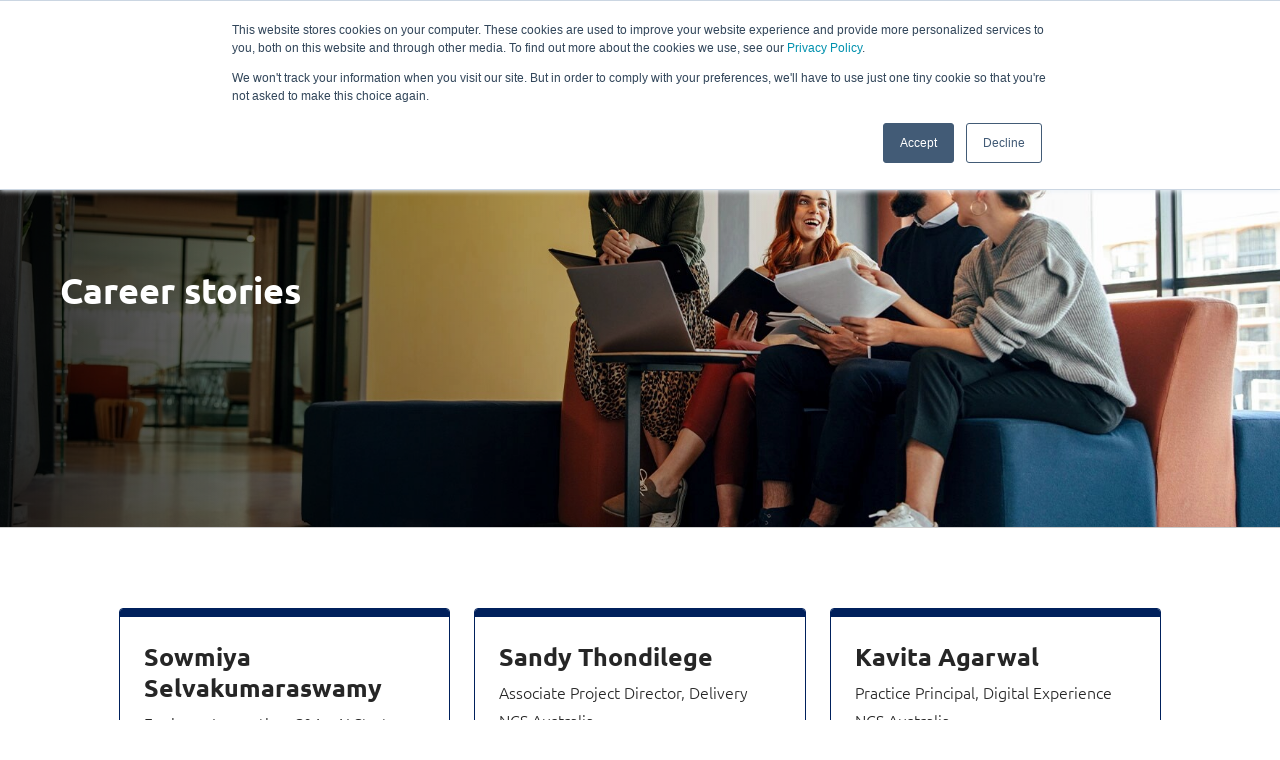

--- FILE ---
content_type: text/html;charset=UTF-8
request_url: https://www.ncs.co/en-au/careers/career-stories/
body_size: 13492
content:
<!DOCTYPE html>
<!--[if lt IE 7]><html class="no-js lt-ie9 lt-ie8 lt-ie7" xml:lang="en" lang="en"><![endif]-->
<!--[if IE 7]><html class="no-js lt-ie9 lt-ie8" xml:lang="en" lang="en"><![endif]-->
<!--[if IE 8]><html class="no-js lt-ie9" xml:lang="en" lang="en"><![endif]-->
<!--[if gt IE 8]><!--><html class="no-js" xml:lang="en" lang="en"><!--<![endif]-->
	<head>
        <meta name="google-site-verification" content="foIf8ewyJVsZNf4UUU_pKtPg1zyCPDgmtiTnLCXMAuE" />


	       <link rel="alternate" hreflang="en-au" href="https://www.ncs.co/en-au/careers/career-stories/">
	       <link rel="alternate" hreflang="en-sg" href="https://www.ncs.co/en-sg/careers/career-stories/">
	       <link rel="alternate" hreflang="x-default" href="https://www.ncs.co/en-au/careers/career-stories/">

        <!--Script Area-->
        <!--Script Area-->
        
		<script nonce="LTM5MDQ2MzY2OWVuL2NhcmUvY2FyZWVyLXN0b3I=">(function(w,d,s,l,i){w[l]=w[l]||[];w[l].push({'gtm.start':
		new Date().getTime(),event:'gtm.js'});var f=d.getElementsByTagName(s)[0],
		j=d.createElement(s),dl=l!='dataLayer'?'&l='+l:'';j.async=true;j.src=
		'https://www.googletagmanager.com/gtm.js?id='+i+dl;f.parentNode.insertBefore(j,f);
		})(window,document,'script','dataLayer','GTM-MCPTG7B');</script>

		<script nonce="LTM5MDQ2MzY2OWVuL2NhcmUvY2FyZWVyLXN0b3I=" async src="https://www.googletagmanager.com/gtag/js?id=DC-11043685"></script> 
		<script nonce="LTM5MDQ2MzY2OWVuL2NhcmUvY2FyZWVyLXN0b3I="> window.dataLayer = window.dataLayer || []; function gtag(){dataLayer.push(arguments);} gtag('js', new Date()); gtag('config', 'DC-11043685'); </script>

	<meta charset="UTF-8">
	<meta name="viewport" content="width=device-width, initial-scale=1">
	<meta http-equiv="X-UA-Compatible" content="ie=edge">
	<meta name="title" content="NCS Career Stories - Career in Tech | NCS AU">
	<meta name="description" content="Be inspired by career stories from the team at NCS. Discover their personal career journeys and milestones they&#39;ve achieved.">
	<meta name="keywords" content="ncs careers, career stories, career journey, career in tech">

	<meta property="og:url" content="https://www.ncs.co/en-au/careers/career-stories/" />
	<meta property="og:title" content="NCS Career Stories - Career in Tech | NCS AU" />
	<meta property="og:type" content="website" />
	<meta property="og:image" content="https://www.ncs.co/.resources/ncs-templates/webresources/images/ncs-thumbnail.webp" />
	<meta property="og:description" content="Be inspired by career stories from the team at NCS. Discover their personal career journeys and milestones they&#39;ve achieved." />
	<meta name="twitter:card" content="summary_large_image" />

	<link rel="shortcut icon" href="/.resources/ncs-templates/webresources/favicon.ico" type="image/x-icon">
		<link rel="canonical" href="https://www.ncs.co/en-au/careers/career-stories/">
	<!-- Google Fonts -->
	<link nonce="LTM5MDQ2MzY2OWVuL2NhcmUvY2FyZWVyLXN0b3I=" rel="preconnect" href="https://fonts.googleapis.com">
	<link nonce="LTM5MDQ2MzY2OWVuL2NhcmUvY2FyZWVyLXN0b3I=" rel="preconnect" href="https://fonts.gstatic.com" crossorigin>
	<link nonce="LTM5MDQ2MzY2OWVuL2NhcmUvY2FyZWVyLXN0b3I=" rel="stylesheet" href="https://fonts.googleapis.com/css2?family=Noto+Sans+SC:wght@300;400;500;700&display=swap" media="print" onload="this.media='all'">
	<noscript>
		<link rel="stylesheet" href="https://fonts.googleapis.com/css2?family=Noto+Sans+SC:wght@300;400;500;700&display=swap">
	</noscript>

	<script nonce="LTM5MDQ2MzY2OWVuL2NhcmUvY2FyZWVyLXN0b3I=" defer src="//cdn.jsdelivr.net/npm/sweetalert2@10"></script>

	
			<link nonce="LTM5MDQ2MzY2OWVuL2NhcmUvY2FyZWVyLXN0b3I=" rel="stylesheet" type="text/css" href="/en-au/.resources/ncs-templates/webresources/css/icomoon~2026-01-05-10-05-49-000~cache.css" media="print" onload="this.media='all'">
				<noscript>
					<link nonce="LTM5MDQ2MzY2OWVuL2NhcmUvY2FyZWVyLXN0b3I=" rel="stylesheet" type="text/css" href="/en-au/.resources/ncs-templates/webresources/css/icomoon~2026-01-05-10-05-49-000~cache.css" media="all">
				</noscript>
	
	
			<link nonce="LTM5MDQ2MzY2OWVuL2NhcmUvY2FyZWVyLXN0b3I=" rel="stylesheet" type="text/css" href="/en-au/.resources/ncs-templates/webresources/style/fontawesome/css/fontawesome.min~2026-01-05-10-05-49-000~cache.css" media="print" onload="this.media='all'">
				<noscript>
					<link nonce="LTM5MDQ2MzY2OWVuL2NhcmUvY2FyZWVyLXN0b3I=" rel="stylesheet" type="text/css" href="/en-au/.resources/ncs-templates/webresources/style/fontawesome/css/fontawesome.min~2026-01-05-10-05-49-000~cache.css" media="all">
				</noscript>
	
	
			<link nonce="LTM5MDQ2MzY2OWVuL2NhcmUvY2FyZWVyLXN0b3I=" rel="stylesheet" type="text/css" href="/en-au/.resources/ncs-templates/webresources/style/fontawesome/css/regular.min~2026-01-05-10-05-49-000~cache.css" media="print" onload="this.media='all'">
				<noscript>
					<link nonce="LTM5MDQ2MzY2OWVuL2NhcmUvY2FyZWVyLXN0b3I=" rel="stylesheet" type="text/css" href="/en-au/.resources/ncs-templates/webresources/style/fontawesome/css/regular.min~2026-01-05-10-05-49-000~cache.css" media="all">
				</noscript>
	
	
			<link nonce="LTM5MDQ2MzY2OWVuL2NhcmUvY2FyZWVyLXN0b3I=" rel="stylesheet" type="text/css" href="/en-au/.resources/ncs-templates/webresources/style/fontawesome/css/brands.min~2026-01-05-10-05-49-000~cache.css" media="print" onload="this.media='all'">
				<noscript>
					<link nonce="LTM5MDQ2MzY2OWVuL2NhcmUvY2FyZWVyLXN0b3I=" rel="stylesheet" type="text/css" href="/en-au/.resources/ncs-templates/webresources/style/fontawesome/css/brands.min~2026-01-05-10-05-49-000~cache.css" media="all">
				</noscript>
	
	
			<link nonce="LTM5MDQ2MzY2OWVuL2NhcmUvY2FyZWVyLXN0b3I=" rel="preload" href="/en-au/.resources/ncs-templates/webresources/lib/bootstrap/css/bootstrap.min~2026-01-05-10-05-49-000~cache.css" as="style">
      <link nonce="LTM5MDQ2MzY2OWVuL2NhcmUvY2FyZWVyLXN0b3I=" rel="stylesheet" type="text/css" href="/en-au/.resources/ncs-templates/webresources/lib/bootstrap/css/bootstrap.min~2026-01-05-10-05-49-000~cache.css" media="all">
	
	
			<link nonce="LTM5MDQ2MzY2OWVuL2NhcmUvY2FyZWVyLXN0b3I=" rel="stylesheet" type="text/css" href="/en-au/.resources/ncs-templates/webresources/lib/swiper/swiper-bundle.min~2026-01-05-10-05-49-000~cache.css" media="print" onload="this.media='all'">
				<noscript>
					<link nonce="LTM5MDQ2MzY2OWVuL2NhcmUvY2FyZWVyLXN0b3I=" rel="stylesheet" type="text/css" href="/en-au/.resources/ncs-templates/webresources/lib/swiper/swiper-bundle.min~2026-01-05-10-05-49-000~cache.css" media="all">
				</noscript>
	
	
			<link nonce="LTM5MDQ2MzY2OWVuL2NhcmUvY2FyZWVyLXN0b3I=" rel="preload" href="/en-au/.resources/ncs-templates/webresources/style/main~2026-01-05-10-05-49-000~cache.css" as="style">
      <link nonce="LTM5MDQ2MzY2OWVuL2NhcmUvY2FyZWVyLXN0b3I=" rel="stylesheet" type="text/css" href="/en-au/.resources/ncs-templates/webresources/style/main~2026-01-05-10-05-49-000~cache.css" media="all">
	
	
			<link nonce="LTM5MDQ2MzY2OWVuL2NhcmUvY2FyZWVyLXN0b3I=" rel="stylesheet" type="text/css" href="/en-au/.resources/ncs-templates/webresources/style/popup~2026-01-05-10-05-49-000~cache.css" media="print" onload="this.media='all'">
				<noscript>
					<link nonce="LTM5MDQ2MzY2OWVuL2NhcmUvY2FyZWVyLXN0b3I=" rel="stylesheet" type="text/css" href="/en-au/.resources/ncs-templates/webresources/style/popup~2026-01-05-10-05-49-000~cache.css" media="all">
				</noscript>
	
	
			<link nonce="LTM5MDQ2MzY2OWVuL2NhcmUvY2FyZWVyLXN0b3I=" rel="stylesheet" type="text/css" href="/en-au/.resources/ncs-templates/webresources/common/css/screen~2026-01-05-10-05-49-000~cache.css" media="print" onload="this.media='all'">
				<noscript>
					<link nonce="LTM5MDQ2MzY2OWVuL2NhcmUvY2FyZWVyLXN0b3I=" rel="stylesheet" type="text/css" href="/en-au/.resources/ncs-templates/webresources/common/css/screen~2026-01-05-10-05-49-000~cache.css" media="all">
				</noscript>
	
	
			<link nonce="LTM5MDQ2MzY2OWVuL2NhcmUvY2FyZWVyLXN0b3I=" rel="stylesheet" type="text/css" href="/en-au/.resources/ncs-templates/webresources/css/cookieconsent.min~2026-01-05-10-05-49-000~cache.css" media="print" onload="this.media='all'">
				<noscript>
					<link nonce="LTM5MDQ2MzY2OWVuL2NhcmUvY2FyZWVyLXN0b3I=" rel="stylesheet" type="text/css" href="/en-au/.resources/ncs-templates/webresources/css/cookieconsent.min~2026-01-05-10-05-49-000~cache.css" media="all">
				</noscript>
	
	
			<link nonce="LTM5MDQ2MzY2OWVuL2NhcmUvY2FyZWVyLXN0b3I=" rel="stylesheet" type="text/css" href="/en-au/.resources/ncs-templates/webresources/style/fontawesome/css/position~2026-01-05-10-05-49-000~cache.css" media="print" onload="this.media='all'">
				<noscript>
					<link nonce="LTM5MDQ2MzY2OWVuL2NhcmUvY2FyZWVyLXN0b3I=" rel="stylesheet" type="text/css" href="/en-au/.resources/ncs-templates/webresources/style/fontawesome/css/position~2026-01-05-10-05-49-000~cache.css" media="all">
				</noscript>
	

	<!-- Start of HubSpot Embed Code -->
	<script nonce="LTM5MDQ2MzY2OWVuL2NhcmUvY2FyZWVyLXN0b3I=" type="text/javascript" id="hs-script-loader" async defer src="//js.hs-scripts.com/14523806.js"></script>
	<!-- End of HubSpot Embed Code -->

    <title>NCS Career Stories - Career in Tech | NCS AU</title>



            <!-- Google tag (gtag.js) MT-1002 -->
<script nonce="LTM5MDQ2MzY2OWVuL2NhcmUvY2FyZWVyLXN0b3I=" async src="https://www.googletagmanager.com/gtag/js?id=G-FJBQ1R7VE8"></script>
<script nonce="LTM5MDQ2MzY2OWVuL2NhcmUvY2FyZWVyLXN0b3I=">
  window.dataLayer = window.dataLayer || [];
  function gtag(){dataLayer.push(arguments);}
  gtag('js', new Date());

  gtag('config', 'G-FJBQ1R7VE8');
</script>
<!-- E MT-1002 -->
            <!-- S MT-1004 -->
<script nonce="LTM5MDQ2MzY2OWVuL2NhcmUvY2FyZWVyLXN0b3I=" async defer>
(function (w,d,t) {
  _ml = w._ml || {};
  _ml.eid = '90403';
  _ml.cid = 'NCS';
  var s, cd, tag; s = d.getElementsByTagName(t)[0]; cd = new Date();
  tag = d.createElement(t); tag.async = 1;
  tag.src = 'https://ml314.com/tag.aspx?' + cd.getDate() + cd.getMonth();
  s.parentNode.insertBefore(tag, s);
  })(window,document,'script');
</script>
<!-- MT-1004 -->
            <!-- MT-AU-UET-Script--S-->
<script>
    (function(w, d, t, r, u) {
        var f, n, i;
        w[u] = w[u] || [], f = function() {
            var o = {
                ti: "187179611",
                enableAutoSpaTracking: true
            };
            o.q = w[u], w[u] = new UET(o), w[u].push("pageLoad")
        }, n = d.createElement(t), n.src = r, n.async = 1, n.onload = n.onreadystatechange = function() {
            var s = this.readyState;
            s && s !== "loaded" && s !== "complete" || (f(), n.onload = n.onreadystatechange = null)
        }, i = d.getElementsByTagName(t)[0], i.parentNode.insertBefore(n, i)
    })(window, document, "script", "//bat.bing.com/bat.js", "uetq");
</script>
<!-- MT-AU-UET-Script--E-->
            <!-- Linkedin tag au MT-1001-2 --> 
<script type="text/javascript">
_linkedin_partner_id = "8271490";
window._linkedin_data_partner_ids = window._linkedin_data_partner_ids || [];
window._linkedin_data_partner_ids.push(_linkedin_partner_id);
</script><script type="text/javascript">
(function(l) {
if (!l){window.lintrk = function(a,b){window.lintrk.q.push([a,b])};
window.lintrk.q=[]}
var s = document.getElementsByTagName("script")[0];
var b = document.createElement("script");
b.type = "text/javascript";b.async = true;
b.src = "https://snap.licdn.com/li.lms-analytics/insight.min.js";
s.parentNode.insertBefore(b, s);})(window.lintrk);
</script>
<noscript>
<img height="1" width="1" style="display:none;" alt="" src="https://px.ads.linkedin.com/collect/?pid=8271490&fmt=gif" />
</noscript>
<!-- E MT-1001-2 -->
            <!-- Linkedin tag au MT-1001 --> 
<script nonce="LTM5MDQ2MzY2OWVuL2NhcmUvY2FyZWVyLXN0b3I=" type="text/javascript">
_linkedin_partner_id = "3726257";
window._linkedin_data_partner_ids = window._linkedin_data_partner_ids || [];
window._linkedin_data_partner_ids.push(_linkedin_partner_id);
</script>
<script nonce="LTM5MDQ2MzY2OWVuL2NhcmUvY2FyZWVyLXN0b3I=" type="text/javascript">
(function(l) {
if (!l){window.lintrk = function(a,b){window.lintrk.q.push([a,b])};
window.lintrk.q=[]}
var s = document.getElementsByTagName("script")[0];
var b = document.createElement("script");
b.type = "text/javascript";b.async = true;
b.src = "https://snap.licdn.com/li.lms-analytics/insight.min.js";
s.parentNode.insertBefore(b, s);})(window.lintrk);
</script>
<noscript>
<img height="1" width="1" style="display:none;" alt="" src="https://px.ads.linkedin.com/collect/?pid=3726257&fmt=gif" />
</noscript>
<!-- E MT-1001 -->
            <script type="text/javascript">
_linkedin_partner_id = "8004537";
window._linkedin_data_partner_ids = window._linkedin_data_partner_ids || [];
window._linkedin_data_partner_ids.push(_linkedin_partner_id);
</script>
<script type="text/javascript">
(function(l) {
    if (!l) {
        window.lintrk = function(a, b) { window.lintrk.q.push([a, b]) };
        window.lintrk.q = []
    }
    var s = document.getElementsByTagName("script")[0];
    var b = document.createElement("script");
    b.type = "text/javascript";
    b.async = true;
    b.src = "https://snap.licdn.com/li.lms-analytics/insight.min.js";
    s.parentNode.insertBefore(b, s);
})(window.lintrk);
</script>
<noscript>
    <img height="1" width="1" style="display:none;" alt="" src="https://px.ads.linkedin.com/collect/?pid=8004537&fmt=gif" />
</noscript>

		
	</head>
	<body>
		<a tabindex="0" class="skip-tab js-firstTab">Skip to main content:</a>
		<noscript><iframe src="https://www.googletagmanager.com/ns.html?id=GTM-MCPTG7B" height="0" width="0" class="d-none"></iframe></noscript>

	<!--[if lt IE 7]>
		<p class="browsehappy">You are using an <strong>outdated</strong> browser. Please <a href="http://browsehappy.com/">upgrade your browser</a> to improve your experience.</p>
		<![endif]-->





<script nonce="LTM5MDQ2MzY2OWVuL2NhcmUvY2FyZWVyLXN0b3I=">
    function changeSubMenu(e) {
        if (e.closest("ul").querySelector(".subMenuActive")) {
            e.closest("ul").querySelector(".subMenuActive").classList.remove("subMenuActive");
        }
        e.classList.add("subMenuActive");
    }
</script>

<header class="top fixed-top">
	<nav class="container-xxl inner">
		<div class="d-block d-lg-none">
			<button 
				class="js-toggleMainMenu js-gtmdl" 
				data-e-category='NCS-Core'
				data-e-action='Logo'
				data-e-label='Type=NCS'
				data-n-page=						'https://ncs.co/en-au/'
			><img src="/.resources/ncs-templates/webresources/images/ic-hamburger.svg" alt="icon hamburger"></button></div>
			<!-- begin logo -->
			<a 
				class="logo js-gtmdl" 
				href="/en-au/"
				data-e-category='NCS-Core'
				data-e-action='Logo'
				data-e-label='Type=NCS'
				data-n-page=						'https://ncs.co/en-au/'
				aria-label=						'NCS Australia logo'
				>
						<img 
							src="/dam/jcr:68e48c73-c3bf-443b-bf66-cb5f4e8bc7fe/ncs_logo.png" 
							alt=								'NCS Australia logo'
						>
				</a>
			<!-- end logo -->
			<!-- begin nav - main -->
			<div class="child-links-container">

								    <div class="nav-item-wrapper  nav-item-wrapper-no-child">
											<div class="nav-item">
											<a 
												class="js-gtmdl"
												href="/en-au/challenge-us/"
												data-e-category='NCS-Core'
												data-e-action='Navigation'
												data-e-label='Type=Challenge Us'
												data-n-page='/en-au/challenge-us/'
											>
                        <button 
													class="js-toggleNavItem js-gtmdl"
													tabindex="0"
													data-e-category='NCS-Core'
													data-e-action='Navigation'
													data-e-label='Type={Challenge Us}'
													data-n-page='/en-au/challenge-us/'
													data-title="Challenge Us"
												>Challenge Us</button>
											</a>
											</div>
										</div>

										<div class="nav-item-wrapper  ">
											<div class="nav-item d-inline-flex justify-content-between">
												<button 
													class="js-toggleNavItem js-gtmdl"
													tabindex="0"
													data-e-category='NCS-Core'
													data-e-action='Navigation'
													data-e-label='Type={Services}'
													data-n-page='/en-au/services/'
													data-title="Services"
												>Services</button>
											</div>
											<div class="child-link-dropdown child-link-dropdown-bg-dk-blue">
												<a 
													class="arrow no-underline overview js-gtmdl"
													href="/en-au/services/"
													data-e-category='NCS-Core'
													data-e-action='Navigation'
													data-e-label='Type=Services'
													data-n-page='/en-au/services/'
												>Overview</a>
												<ul>
															<li>
																<a 
																	class="js-gtmdl js-changeSubMenu " 
																	href="/en-au/services/advisory/"
																	data-e-category='NCS-Core'
																	data-e-action='Navigation'
																	data-e-label='Type=Services-Advisory'
																	data-n-page='/en-au/services/advisory/'
																>Advisory</a>
															</li>
															<li>
																<a 
																	class="js-gtmdl js-changeSubMenu " 
																	href="/en-au/services/applications/"
																	data-e-category='NCS-Core'
																	data-e-action='Navigation'
																	data-e-label='Type=Services-Applications'
																	data-n-page='/en-au/services/applications/'
																>Applications</a>
															</li>
															<li>
																<a 
																	class="js-gtmdl js-changeSubMenu " 
																	href="/en-au/partners/aws/"
																	data-e-category='NCS-Core'
																	data-e-action='Navigation'
																	data-e-label='Type=Services-AWS Solutions'
																	data-n-page='/en-au/partners/aws/'
																>AWS Solutions</a>
															</li>
															<li>
																<a 
																	class="js-gtmdl js-changeSubMenu " 
																	href="/en-au/services/cloud-and-infrastructure/"
																	data-e-category='NCS-Core'
																	data-e-action='Navigation'
																	data-e-label='Type=Services-Cloud and Infrastructure'
																	data-n-page='/en-au/services/cloud-and-infrastructure/'
																>Cloud and Infrastructure</a>
															</li>
															<li>
																<a 
																	class="js-gtmdl js-changeSubMenu " 
																	href="/en-au/services/cyber-security/"
																	data-e-category='NCS-Core'
																	data-e-action='Navigation'
																	data-e-label='Type=Services-Cyber Security '
																	data-n-page='/en-au/services/cyber-security/'
																>Cyber Security </a>
															</li>
															<li>
																<a 
																	class="js-gtmdl js-changeSubMenu " 
																	href="/en-au/services/data-ai/"
																	data-e-category='NCS-Core'
																	data-e-action='Navigation'
																	data-e-label='Type=Services-Data and AI'
																	data-n-page='/en-au/services/data-ai/'
																>Data and AI</a>
															</li>
															<li>
																<a 
																	class="js-gtmdl js-changeSubMenu " 
																	href="/en-au/services/partner-solutions/databricks-solutions/"
																	data-e-category='NCS-Core'
																	data-e-action='Navigation'
																	data-e-label='Type=Services-Databricks Solutions'
																	data-n-page='/en-au/services/partner-solutions/databricks-solutions/'
																>Databricks Solutions</a>
															</li>
															<li>
																<a 
																	class="js-gtmdl js-changeSubMenu " 
																	href="/en-au/services/digital-experience/"
																	data-e-category='NCS-Core'
																	data-e-action='Navigation'
																	data-e-label='Type=Services-Digital Experience'
																	data-n-page='/en-au/services/digital-experience/'
																>Digital Experience</a>
															</li>
															<li>
																<a 
																	class="js-gtmdl js-changeSubMenu " 
																	href="/en-au/services/partner-solutions/google-solutions/"
																	data-e-category='NCS-Core'
																	data-e-action='Navigation'
																	data-e-label='Type=Services-Google Solutions'
																	data-n-page='/en-au/services/partner-solutions/google-solutions/'
																>Google Solutions</a>
															</li>
															<li>
																<a 
																	class="js-gtmdl js-changeSubMenu " 
																	href="/en-au/services/innovation-adapting-to-a-continually-evolving-technology-landscape/"
																	data-e-category='NCS-Core'
																	data-e-action='Navigation'
																	data-e-label='Type=Services-Innovation'
																	data-n-page='/en-au/services/innovation-adapting-to-a-continually-evolving-technology-landscape/'
																>Innovation</a>
															</li>
															<li>
																<a 
																	class="js-gtmdl js-changeSubMenu " 
																	href="/en-au/services/managed-services/"
																	data-e-category='NCS-Core'
																	data-e-action='Navigation'
																	data-e-label='Type=Services-Managed Services'
																	data-n-page='/en-au/services/managed-services/'
																>Managed Services</a>
															</li>
															<li>
																<a 
																	class="js-gtmdl js-changeSubMenu " 
																	href="/en-au/services/partner-solutions/microsoft-solutions/"
																	data-e-category='NCS-Core'
																	data-e-action='Navigation'
																	data-e-label='Type=Services-Microsoft Solutions'
																	data-n-page='/en-au/services/partner-solutions/microsoft-solutions/'
																>Microsoft Solutions</a>
															</li>
															<li>
																<a 
																	class="js-gtmdl js-changeSubMenu " 
																	href="/en-au/services/quality-testing/"
																	data-e-category='NCS-Core'
																	data-e-action='Navigation'
																	data-e-label='Type=Services-Quality and Testing'
																	data-n-page='/en-au/services/quality-testing/'
																>Quality and Testing</a>
															</li>
												</ul>
											</div>
										</div>

										<div class="nav-item-wrapper  ">
											<div class="nav-item d-inline-flex justify-content-between">
												<button 
													class="js-toggleNavItem js-gtmdl"
													tabindex="0"
													data-e-category='NCS-Core'
													data-e-action='Navigation'
													data-e-label='Type={Industries}'
													data-n-page='/en-au/industries/'
													data-title="Industries"
												>Industries</button>
											</div>
											<div class="child-link-dropdown child-link-dropdown-bg-dk-blue">
												<a 
													class="arrow no-underline overview js-gtmdl"
													href="/en-au/industries/"
													data-e-category='NCS-Core'
													data-e-action='Navigation'
													data-e-label='Type=Industries'
													data-n-page='/en-au/industries/'
												>Overview</a>
												<ul>
															<li>
																<a 
																	class="js-gtmdl js-changeSubMenu " 
																	href="/en-au/industries/energy-utilities-resources/"
																	data-e-category='NCS-Core'
																	data-e-action='Navigation'
																	data-e-label='Type=Industries-Energy, Utilities and Resources'
																	data-n-page='/en-au/industries/energy-utilities-resources/'
																>Energy, Utilities and Resources</a>
															</li>
															<li>
																<a 
																	class="js-gtmdl js-changeSubMenu " 
																	href="/en-au/industries/financial-services/"
																	data-e-category='NCS-Core'
																	data-e-action='Navigation'
																	data-e-label='Type=Industries-Financial Services'
																	data-n-page='/en-au/industries/financial-services/'
																>Financial Services</a>
															</li>
															<li>
																<a 
																	class="js-gtmdl js-changeSubMenu " 
																	href="/en-au/industries/healthcare/"
																	data-e-category='NCS-Core'
																	data-e-action='Navigation'
																	data-e-label='Type=Industries-Healthcare'
																	data-n-page='/en-au/industries/healthcare/'
																>Healthcare</a>
															</li>
															<li>
																<a 
																	class="js-gtmdl js-changeSubMenu " 
																	href="/en-au/industries/public-sector/"
																	data-e-category='NCS-Core'
																	data-e-action='Navigation'
																	data-e-label='Type=Industries-Public Sector'
																	data-n-page='/en-au/industries/public-sector/'
																>Public Sector</a>
															</li>
															<li>
																<a 
																	class="js-gtmdl js-changeSubMenu " 
																	href="/en-au/industries/transport-and-logistics/"
																	data-e-category='NCS-Core'
																	data-e-action='Navigation'
																	data-e-label='Type=Industries-Transport & Logistics'
																	data-n-page='/en-au/industries/transport-and-logistics/'
																>Transport & Logistics</a>
															</li>
												</ul>
											</div>
										</div>

										<div class="nav-item-wrapper  ">
											<div class="nav-item d-inline-flex justify-content-between">
												<button 
													class="js-toggleNavItem js-gtmdl"
													tabindex="0"
													data-e-category='NCS-Core'
													data-e-action='Navigation'
													data-e-label='Type={Insights}'
													data-n-page='/en-au/insights/'
													data-title="Insights"
												>Insights</button>
											</div>
											<div class="child-link-dropdown child-link-dropdown-bg-dk-blue">
												<a 
													class="arrow no-underline overview js-gtmdl"
													href="/en-au/insights/"
													data-e-category='NCS-Core'
													data-e-action='Navigation'
													data-e-label='Type=Insights'
													data-n-page='/en-au/insights/'
												>Overview</a>
												<ul>
															<li>
																<a 
																	class="js-gtmdl js-changeSubMenu " 
																	href="/en-au/insights/#articles"
																	data-e-category='NCS-Core'
																	data-e-action='Navigation'
																	data-e-label='Type=Insights-Articles'
																	data-n-page='/en-au/insights/#articles'
																>Articles</a>
															</li>
															<li>
																<a 
																	class="js-gtmdl js-changeSubMenu " 
																	href="/en-au/insights/#case-studies"
																	data-e-category='NCS-Core'
																	data-e-action='Navigation'
																	data-e-label='Type=Insights-Case Studies'
																	data-n-page='/en-au/insights/#case-studies'
																>Case Studies</a>
															</li>
															<li>
																<a 
																	class="js-gtmdl js-changeSubMenu " 
																	href="/en-au/insights/#webinars"
																	data-e-category='NCS-Core'
																	data-e-action='Navigation'
																	data-e-label='Type=Insights-Webinars'
																	data-n-page='/en-au/insights/#webinars'
																>Webinars</a>
															</li>
															<li>
																<a 
																	class="js-gtmdl js-changeSubMenu " 
																	href="/en-au/insights/#white-papers"
																	data-e-category='NCS-Core'
																	data-e-action='Navigation'
																	data-e-label='Type=Insights-White papers'
																	data-n-page='/en-au/insights/#white-papers'
																>White papers</a>
															</li>
												</ul>
											</div>
										</div>

								    <div class="nav-item-wrapper  nav-item-wrapper-no-child">
											<div class="nav-item">
											<a 
												class="js-gtmdl"
												href="/en-au/partners/"
												data-e-category='NCS-Core'
												data-e-action='Navigation'
												data-e-label='Type=Partners'
												data-n-page='/en-au/partners/'
											>
                        <button 
													class="js-toggleNavItem js-gtmdl"
													tabindex="0"
													data-e-category='NCS-Core'
													data-e-action='Navigation'
													data-e-label='Type={Partners}'
													data-n-page='/en-au/partners/'
													data-title="Partners"
												>Partners</button>
											</a>
											</div>
										</div>

										<div class="nav-item-wrapper active ">
											<div class="nav-item d-inline-flex justify-content-between">
												<button 
													class="js-toggleNavItem js-gtmdl"
													tabindex="0"
													data-e-category='NCS-Core'
													data-e-action='Navigation'
													data-e-label='Type={Careers}'
													data-n-page='/en-au/careers/'
													data-title="Careers"
												>Careers</button>
											</div>
											<div class="child-link-dropdown child-link-dropdown-bg-dk-blue">
												<a 
													class="arrow no-underline overview js-gtmdl"
													href="/en-au/careers/"
													data-e-category='NCS-Core'
													data-e-action='Navigation'
													data-e-label='Type=Careers'
													data-n-page='/en-au/careers/'
												>Overview</a>
												<ul>
															<li>
																<a 
																	class="js-gtmdl js-changeSubMenu subMenuActive" 
																	href="/en-au/careers/career-stories/"
																	data-e-category='NCS-Core'
																	data-e-action='Navigation'
																	data-e-label='Type=Careers-Career Stories'
																	data-n-page='/en-au/careers/career-stories/'
																>Career Stories</a>
															</li>
															<li>
																<a 
																	class="js-gtmdl js-changeSubMenu " 
																	href="/en-au/careers/careers-jobs/"
																	data-e-category='NCS-Core'
																	data-e-action='Navigation'
																	data-e-label='Type=Careers-Job Opportunities'
																	data-n-page='/en-au/careers/careers-jobs/'
																>Job Opportunities</a>
															</li>
															<li>
																<a 
																	class="js-gtmdl js-changeSubMenu " 
																	href="/en-au/careers/"
																	data-e-category='NCS-Core'
																	data-e-action='Navigation'
																	data-e-label='Type=Careers-Life at NCS'
																	data-n-page='/en-au/careers/'
																>Life at NCS</a>
															</li>
												</ul>
											</div>
										</div>

										<div class="nav-item-wrapper  ">
											<div class="nav-item d-inline-flex justify-content-between">
												<button 
													class="js-toggleNavItem js-gtmdl"
													tabindex="0"
													data-e-category='NCS-Core'
													data-e-action='Navigation'
													data-e-label='Type={About Us}'
													data-n-page='/en-au/about-us/'
													data-title="About Us"
												>About Us</button>
											</div>
											<div class="child-link-dropdown child-link-dropdown-bg-dk-blue">
												<a 
													class="arrow no-underline overview js-gtmdl"
													href="/en-au/about-us/"
													data-e-category='NCS-Core'
													data-e-action='Navigation'
													data-e-label='Type=About Us'
													data-n-page='/en-au/about-us/'
												>Overview</a>
												<ul>
															<li>
																<a 
																	class="js-gtmdl js-changeSubMenu " 
																	href="/en-au/about-us/code-of-conduct/"
																	data-e-category='NCS-Core'
																	data-e-action='Navigation'
																	data-e-label='Type=About Us-Code of Conduct'
																	data-n-page='/en-au/about-us/code-of-conduct/'
																>Code of Conduct</a>
															</li>
															<li>
																<a 
																	class="js-gtmdl js-changeSubMenu " 
																	href="/en-au/about-us/leadership/"
																	data-e-category='NCS-Core'
																	data-e-action='Navigation'
																	data-e-label='Type=About Us-Leadership'
																	data-n-page='/en-au/about-us/leadership/'
																>Leadership</a>
															</li>
															<li>
																<a 
																	class="js-gtmdl js-changeSubMenu " 
																	href="/en-au/about-us/milestones/"
																	data-e-category='NCS-Core'
																	data-e-action='Navigation'
																	data-e-label='Type=About Us-Milestones'
																	data-n-page='/en-au/about-us/milestones/'
																>Milestones</a>
															</li>
															<li>
																<a 
																	class="js-gtmdl js-changeSubMenu " 
																	href="/en-au/about-us/newsroom/"
																	data-e-category='NCS-Core'
																	data-e-action='Navigation'
																	data-e-label='Type=About Us-Newsroom'
																	data-n-page='/en-au/about-us/newsroom/'
																>Newsroom</a>
															</li>
												</ul>
											</div>
										</div>

								    <div class="nav-item-wrapper  nav-item-wrapper-no-child">
											<div class="nav-item">
											<a 
												class="js-gtmdl"
												href="/en-au/contact-us/"
												data-e-category='NCS-Core'
												data-e-action='Navigation'
												data-e-label='Type=Contact Us'
												data-n-page='/en-au/contact-us/'
											>
                        <button 
													class="js-toggleNavItem js-gtmdl"
													tabindex="0"
													data-e-category='NCS-Core'
													data-e-action='Navigation'
													data-e-label='Type={Contact Us}'
													data-n-page='/en-au/contact-us/'
													data-title="Contact Us"
												>Contact Us</button>
											</a>
											</div>
										</div>
				</div>
      <!-- end nav - main --> 
			<!-- begin search and lang -->         


				<div id="search-container">
					<!-- language  -->
					<div class="country-selector" id="country-selector">
						<button 
							class="button-country js-toggleCountry" 
							aria-label=									'Australia NCS region'
>
							<i class="icon-global"></i>
								<span>AU</span>
						</button>
						<ul class="">
							<li 
								class="col-md-6 js-gtmdlCS " 
								data-e-category='NCS-Core'
								data-e-action='Navigation'
								data-e-label='Type=Country-Sg'
								data-c-text='Sg'
								data-n-page='http://www.ncs.co/en-sg/'
							>
								<button class="js-setCountry" data-countryurl="http://www.ncs.co/en-sg/" aria-label="Singapore NCS region">SG</button>
							</li>
							<li 
								class="col-md-6 js-gtmdlCS active" 
								data-e-category='NCS-Core'
								data-e-action='Navigation'
								data-e-label='Type=Country-Au'
								data-c-text='Au'
								data-n-page='/en-au/'
							>
								<button class="js-setCountry" data-countryurl="/en-au/" aria-label="Australia NCS region">AU</button>
							</li>
							<li 
								class="col-md-6 js-gtmdlCS " 
								data-e-category='NCS-Core'
								data-e-action='Navigation'
								data-e-label='Type=Country-Cn'
								data-c-text='Cn'
								data-n-page='https://www.ncs.com.cn/'
							>
								<button class="js-setCountry" data-countryurl="https://www.ncs.com.cn/" aria-label="China NCS region">CN</button>
							</li>
							<li 
								class="col-md-6 js-gtmdlCS " 
								data-e-category='NCS-Core'
								data-e-action='Navigation'
								data-e-label='Type=Country-In'
								data-c-text='In'
								data-n-page='http://www.ncs.co/en-in/'
							>
								<button class="js-setCountry" data-countryurl="http://www.ncs.co/en-in/" aria-label="India NCS region">IN</button>
							</li>
						</ul>
					</div>
					<!-- /language  -->
					<!-- search  -->
					<button class="button-search js-gtmdlSearch js-toggleHeaderSearch" aria-label="Search">
						<i class="icon-search"></i>
					</button>
				<!-- /search  -->
        </div>
				<!-- end search and lang -->
  </nav>
</header>		<div class="js-mainContent"></div>
    <div class="cmp-id-bca0272e-2262-43d2-bec9-dc23f19073c9 masthead masthead--style masthead-update-2023 full internal " data-reveal data-reveal-transition="masthead" data-overlay-color>
        <div class="container-xxl">
            <div class="masthead-heading col-lg-5 white" data-reveal-body>
                <h1 class="masthead-heading-title mb-4">Career stories</h1>
                <div class="masthead-heading-desc mb-0">
                    
                </div>
            </div>
        </div>
        <!--Scroll down visual helper-->
        <div class="more-content-below "></div>

        <style nonce="LTM5MDQ2MzY2OWVuL2NhcmUvY2FyZWVyLXN0b3I=">
            .cmp-id-bca0272e-2262-43d2-bec9-dc23f19073c9.masthead--style {
                --masthead-image:url(
                        /.imaging/focalarea/Mobile/x620/dam/jcr:d1783b27-a7f4-489d-beb4-698a7ed9ab43/banner_desktop.jpg
);
                --masthead-image-md:url(
                        /.imaging/focalarea/Tablet/x620/dam/jcr:d1783b27-a7f4-489d-beb4-698a7ed9ab43/banner_desktop.jpg
);
                --masthead-image-lg:url(
                        /.imaging/focalarea/Desktop/x620/dam/jcr:d1783b27-a7f4-489d-beb4-698a7ed9ab43/banner_desktop.jpg
                    );
            }

        </style>
    </div>

    <!--MASON-->
    <div class="section masonry" data-reveal data-reveal-transition="top-down">
        <div id="" class="anchor-wrapper"></div>
        <div class="container-xxl career-stories-masonry" data-reveal-body >
            <div class="grid row">
                 
                            <div class="grid-item  col-md-6 col-lg-4 mb-4"> 
                                <a class="card" href="/en-au/careers/career-stories/Sowmiya-Selvakumaraswamy/">
                                    <div class="details">
                                        <h3 class="dark-blue">Sowmiya Selvakumaraswamy</h3>
                                        <div class="mb-1">Engineer Innovation, S&A - AI Strategy</div>
                                        <div>NCS Australia</div>
                                    </div>
                                    
                                    <img src=/.imaging/default/dam/Australia/Careers/Images/Career-Stories/stories-app/Sowmiya-Selvakumaraswamy/Sowmiya_S_532x532.png/jcr:content.png class="thumbnail" alt=>
                                    <div class="overlay d-flex flex-column justify-content-between">
                                        <div class="details masonry-details">
                                            <h3>Sowmiya Selvakumaraswamy</h3>
                                            <div class="mb-1">Engineer Innovation, S&A - AI Strategy</div>
                                            <div>NCS Australia</div>
                                        </div>
                                        <p class="title masonry">Sowmiya Selvakumaraswamy</p>
                                    </div>
                                </a>
                            </div>
 
                            <div class="grid-item col col-md-6 col-lg-4 mb-4"> 
                                <a class="card" href="/en-au/careers/career-stories/Sandy-Thondilege/">
                                    <div class="details">
                                        <h3 class="dark-blue">Sandy Thondilege</h3>
                                        <div class="mb-1">Associate Project Director, Delivery</div>
                                        <div>NCS Australia</div>
                                    </div>
                                    
                                    <img src=/.imaging/default/dam/Australia/Careers/Images/Career-Stories/stories-app/Sandy-Thondilege/Sandy_Thondilege_532x532.png/jcr:content.png class="thumbnail" alt=>
                                    <div class="overlay d-flex flex-column justify-content-between">
                                        <div class="details masonry-details">
                                            <h3>Sandy Thondilege</h3>
                                            <div class="mb-1">Associate Project Director, Delivery</div>
                                            <div>NCS Australia</div>
                                        </div>
                                        <p class="title masonry">Sandy Thondilege</p>
                                    </div>
                                </a>
                            </div>
 
                            <div class="grid-item col col-md-6 col-lg-4 mb-4"> 
                                <a class="card" href="/en-au/careers/career-stories/Kavita-Agarwal/">
                                    <div class="details">
                                        <h3 class="dark-blue">Kavita Agarwal</h3>
                                        <div class="mb-1">Practice Principal, Digital Experience</div>
                                        <div>NCS Australia</div>
                                    </div>
                                    
                                    <img src=/.imaging/default/dam/Australia/Careers/Images/Career-Stories/stories-app/Kavita-Agarwal/Kavita_Agarwal_532x532.png/jcr:content.png class="thumbnail" alt=>
                                    <div class="overlay d-flex flex-column justify-content-between">
                                        <div class="details masonry-details">
                                            <h3>Kavita Agarwal</h3>
                                            <div class="mb-1">Practice Principal, Digital Experience</div>
                                            <div>NCS Australia</div>
                                        </div>
                                        <p class="title masonry">Kavita Agarwal</p>
                                    </div>
                                </a>
                            </div>
 
                            <div class="grid-item col col-md-6 col-lg-4 mb-4"> 
                                <a class="card" href="/en-au/careers/career-stories/Vandana-Mehra/">
                                    <div class="details">
                                        <h3 class="dark-blue">Vandana Mehra</h3>
                                        <div class="mb-1">Learning and Organisational Development Lead</div>
                                        <div>NCS Australia</div>
                                    </div>
                                    
                                    <img src=/.imaging/default/dam/Australia/Careers/Images/Career-Stories/stories-app/Vandana-Mehra/Vandana_Mehra_532x532.png/jcr:content.png class="thumbnail" alt=>
                                    <div class="overlay d-flex flex-column justify-content-between">
                                        <div class="details masonry-details">
                                            <h3>Vandana Mehra</h3>
                                            <div class="mb-1">Learning and Organisational Development Lead</div>
                                            <div>NCS Australia</div>
                                        </div>
                                        <p class="title masonry">Vandana Mehra</p>
                                    </div>
                                </a>
                            </div>
 
                            <div class="grid-item col col-md-6 col-lg-4 mb-4"> 
                                <a class="card" href="/en-au/careers/career-stories/Mollshree-Gogia/">
                                    <div class="details">
                                        <h3 class="dark-blue">Mollshree Gogia</h3>
                                        <div class="mb-1">Practice Principal, South Australia, Quality & Testing</div>
                                        <div>NCS Australia</div>
                                    </div>
                                    
                                    <img src=/.imaging/default/dam/Australia/Careers/Images/Career-Stories/stories-app/Mollshree-Gogia/Mollshree_Gogia_532x532.png/jcr:content.png class="thumbnail" alt=>
                                    <div class="overlay d-flex flex-column justify-content-between">
                                        <div class="details masonry-details">
                                            <h3>Mollshree Gogia</h3>
                                            <div class="mb-1">Practice Principal, South Australia, Quality & Testing</div>
                                            <div>NCS Australia</div>
                                        </div>
                                        <p class="title masonry">Mollshree Gogia</p>
                                    </div>
                                </a>
                            </div>
 
                            <div class="grid-item  col-md-6 col-lg-4 mb-4"> 
                                <a class="card" href="/en-au/careers/career-stories/Lisa-Sos/">
                                    <div class="details">
                                        <h3 class="dark-blue">Lisa Sos</h3>
                                        <div class="mb-1">Google Account Manager</div>
                                        <div>NCS Australia</div>
                                    </div>
                                    
                                    <img src=/.imaging/default/dam/Australia/Careers/Images/Career-Stories/stories-app/Lisa-Sos/Lisa_Sos_532x532.png/jcr:content.png class="thumbnail" alt=>
                                    <div class="overlay d-flex flex-column justify-content-between">
                                        <div class="details masonry-details">
                                            <h3>Lisa Sos</h3>
                                            <div class="mb-1">Google Account Manager</div>
                                            <div>NCS Australia</div>
                                        </div>
                                        <p class="title masonry">Lisa Sos</p>
                                    </div>
                                </a>
                            </div>
 
                            <div class="grid-item col col-md-6 col-lg-4 mb-4"> 
                                <a class="card" href="/en-au/careers/career-stories/Leanne-Fernandes/">
                                    <div class="details">
                                        <h3 class="dark-blue">Leanne Fernandes</h3>
                                        <div class="mb-1">Strategic Account Leader</div>
                                        <div>NCS Australia</div>
                                    </div>
                                    
                                    <img src=/.imaging/default/dam/Australia/Careers/Images/Career-Stories/stories-app/Leanne-Fernandes/Leanne_Fernandes_532x532.png/jcr:content.png class="thumbnail" alt=>
                                    <div class="overlay d-flex flex-column justify-content-between">
                                        <div class="details masonry-details">
                                            <h3>Leanne Fernandes</h3>
                                            <div class="mb-1">Strategic Account Leader</div>
                                            <div>NCS Australia</div>
                                        </div>
                                        <p class="title masonry">Leanne Fernandes</p>
                                    </div>
                                </a>
                            </div>
 
                            <div class="grid-item col col-md-6 col-lg-4 mb-4"> 
                                <a class="card" href="/en-au/careers/career-stories/Georgia-Swanson/">
                                    <div class="details">
                                        <h3 class="dark-blue">Georgia Swanson</h3>
                                        <div class="mb-1">Director of Strategy and Growth, NCS NEXT, Global Innovation</div>
                                        <div>NCS</div>
                                    </div>
                                    
                                    <img src=/.imaging/default/dam/Australia/Careers/Images/Career-Stories/stories-app/Georgia-Swanson/Georgia_Swanson_532x532.png/jcr:content.png class="thumbnail" alt=>
                                    <div class="overlay d-flex flex-column justify-content-between">
                                        <div class="details masonry-details">
                                            <h3>Georgia Swanson</h3>
                                            <div class="mb-1">Director of Strategy and Growth, NCS NEXT, Global Innovation</div>
                                            <div>NCS</div>
                                        </div>
                                        <p class="title masonry">Georgia Swanson</p>
                                    </div>
                                </a>
                            </div>
 
                            <div class="grid-item col col-md-6 col-lg-4 mb-4"> 
                                <a class="card" href="/en-au/careers/career-stories/Rose-Ryall/">
                                    <div class="details">
                                        <h3 class="dark-blue">Rose Ryall</h3>
                                        <div class="mb-1">Regional Delivery Lead – QLD, NT, SA and WA</div>
                                        <div>NCS Australia</div>
                                    </div>
                                    
                                    <img src=/.imaging/default/dam/Australia/Careers/Images/Career-Stories/stories-app/Rose-Ryall/Rose-Ryall-532x532_2.png/jcr:content.png class="thumbnail" alt=>
                                    <div class="overlay d-flex flex-column justify-content-between">
                                        <div class="details masonry-details">
                                            <h3>Rose Ryall</h3>
                                            <div class="mb-1">Regional Delivery Lead – QLD, NT, SA and WA</div>
                                            <div>NCS Australia</div>
                                        </div>
                                        <p class="title masonry">Rose Ryall</p>
                                    </div>
                                </a>
                            </div>
 
                            <div class="grid-item col col-md-6 col-lg-4 mb-4"> 
                                <a class="card" href="/en-au/careers/career-stories/Natasha-Lee/">
                                    <div class="details">
                                        <h3 class="dark-blue">Natasha Lee</h3>
                                        <div class="mb-1">Executive Assistant</div>
                                        <div>NCS Australia</div>
                                    </div>
                                    
                                    <img src=/.imaging/default/dam/Australia/Careers/Images/Career-Stories/stories-app/Natasha-Lee/Natasha-Lee-532x532.png/jcr:content.png class="thumbnail" alt=>
                                    <div class="overlay d-flex flex-column justify-content-between">
                                        <div class="details masonry-details">
                                            <h3>Natasha Lee</h3>
                                            <div class="mb-1">Executive Assistant</div>
                                            <div>NCS Australia</div>
                                        </div>
                                        <p class="title masonry">Natasha Lee</p>
                                    </div>
                                </a>
                            </div>
 
                            <div class="grid-item  col-md-6 col-lg-4 mb-4"> 
                                <a class="card" href="/en-au/careers/career-stories/Deepti-Bansal/">
                                    <div class="details">
                                        <h3 class="dark-blue">Deepti Bansal</h3>
                                        <div class="mb-1">Senior Test Manager</div>
                                        <div>NCS Australia</div>
                                    </div>
                                    
                                    <img src=/.imaging/default/dam/Australia/Careers/Images/Career-Stories/stories-app/Deepti-Bansal/Deepti-Bansal-532x532.jpg/jcr:content.jpg class="thumbnail" alt=>
                                    <div class="overlay d-flex flex-column justify-content-between">
                                        <div class="details masonry-details">
                                            <h3>Deepti Bansal</h3>
                                            <div class="mb-1">Senior Test Manager</div>
                                            <div>NCS Australia</div>
                                        </div>
                                        <p class="title masonry">Deepti Bansal</p>
                                    </div>
                                </a>
                            </div>
 
                            <div class="grid-item col col-md-6 col-lg-4 mb-4"> 
                                <a class="card" href="/en-au/careers/career-stories/Anju-Phillip/">
                                    <div class="details">
                                        <h3 class="dark-blue">Anju Phillip</h3>
                                        <div class="mb-1">Cloud & Platforms Senior Engineer</div>
                                        <div>NCS Australia</div>
                                    </div>
                                    
                                    <img src=/.imaging/default/dam/Australia/Careers/Images/Career-Stories/stories-app/Anju-Philip/Anju-Philip-532x532.png/jcr:content.png class="thumbnail" alt=>
                                    <div class="overlay d-flex flex-column justify-content-between">
                                        <div class="details masonry-details">
                                            <h3>Anju Phillip</h3>
                                            <div class="mb-1">Cloud & Platforms Senior Engineer</div>
                                            <div>NCS Australia</div>
                                        </div>
                                        <p class="title masonry">Anju Phillip</p>
                                    </div>
                                </a>
                            </div>
 
                            <div class="grid-item col col-md-6 col-lg-4 mb-4"> 
                                <a class="card" href="/en-au/careers/career-stories/ncs-engineering-team/">
                                    <div class="details">
                                        <h3 class="dark-blue">NCS Engineering Team</h3>
                                        <div class="mb-1">NCS Engineering Team</div>
                                        <div></div>
                                    </div>
                                    
                                    <img src=/.imaging/default/dam/Singapore/Careers/Images/Career-Stories/stories-app/NCS-Engineering-Team/engineering-team-thumbnail-626w-x-626h.jpg/jcr:content.jpg class="thumbnail" alt=engineering-team-thumbnail-626w-x-626h>
                                    <div class="overlay d-flex flex-column justify-content-between">
                                        <div class="details masonry-details">
                                            <h3>NCS Engineering Team</h3>
                                            <div class="mb-1">NCS Engineering Team</div>
                                            <div></div>
                                        </div>
                                        <p class="title masonry">Overcoming odds through perseverance and grit</p>
                                    </div>
                                </a>
                            </div>
 
                            <div class="grid-item col col-md-6 col-lg-4 mb-4"> 
                                <a class="card" href="/en-au/careers/career-stories/vicardo-ng/">
                                    <div class="details">
                                        <h3 class="dark-blue">Infrastructure Team</h3>
                                        <div class="mb-1">Vicardo Ng, Practice Lead, and his team of Infrastructure Practice Leads</div>
                                        <div></div>
                                    </div>
                                    
                                    <img src=/.imaging/default/dam/Australia/Careers/Images/Career-Stories/stories-app/Vicardo-Ng/vicardo-ng-thumbnail-626w-x-626h.jpg0/jcr:content.jpg class="thumbnail" alt=>
                                    <div class="overlay d-flex flex-column justify-content-between">
                                        <div class="details masonry-details">
                                            <h3>Infrastructure Team</h3>
                                            <div class="mb-1">Vicardo Ng, Practice Lead, and his team of Infrastructure Practice Leads</div>
                                            <div></div>
                                        </div>
                                        <p class="title masonry">Collaboration as the core of our infrastructure practice</p>
                                    </div>
                                </a>
                            </div>
 
                            <div class="grid-item col col-md-6 col-lg-4 mb-4"> 
                                <a class="card" href="/en-au/careers/career-stories/elton-loh/">
                                    <div class="details">
                                        <h3 class="dark-blue">Gov+ Team</h3>
                                        <div class="mb-1">Led by Elton Loh, Client Service Lead, Homeland Security, Gov+</div>
                                        <div></div>
                                    </div>
                                    
                                    <img src=/.imaging/default/dam/Australia/Careers/Images/Career-Stories/stories-app/Govplus-Team/govplus-team-thumbnail-626w-x-626h.jpg/jcr:content.jpg class="thumbnail" alt=>
                                    <div class="overlay d-flex flex-column justify-content-between">
                                        <div class="details masonry-details">
                                            <h3>Gov+ Team</h3>
                                            <div class="mb-1">Led by Elton Loh, Client Service Lead, Homeland Security, Gov+</div>
                                            <div></div>
                                        </div>
                                        <p class="title masonry">Driving meaningful solutions for the greater public</p>
                                    </div>
                                </a>
                            </div>
 
                            <div class="grid-item  col-md-6 col-lg-4 mb-4"> 
                                <a class="card" href="/en-au/careers/career-stories/ncs-experience-design-team/">
                                    <div class="details">
                                        <h3 class="dark-blue">NCS Experience Design Team</h3>
                                        <div class="mb-1"></div>
                                        <div>NCS Singapore</div>
                                    </div>
                                    
                                    <img src=/.imaging/default/dam/Australia/Careers/Images/Career-Stories/stories-app/NCS-Experience-Design-Team/experience-design-team-thumbnail-626w-x-626h.jpg/jcr:content.jpg class="thumbnail" alt=>
                                    <div class="overlay d-flex flex-column justify-content-between">
                                        <div class="details masonry-details">
                                            <h3>NCS Experience Design Team</h3>
                                            <div class="mb-1"></div>
                                            <div>NCS Singapore</div>
                                        </div>
                                        <p class="title masonry"><span class="uppercase">B</span>eing the spearhead of innovation</p>
                                    </div>
                                </a>
                            </div>
            </div>
            <div class="text-center mt-5">
                
                
                <button 
                    class="masonry-show-more js-showAfterGTM js-tabShowMoreMason" 
                    data-focus=""
                    data-show-after-gtm="https://ncs.co/en-au/"
                >
                    Read More Stories
                </button>
            </div>
        </div>
    </div>
    <!--STAY CONNECTED-->
     <div id="" class="section theme-dk-blue" data-category="stay-connected" data-reveal data-reveal-transition="top-down">
        <div class="container-xxl text-center" data-reveal-body>
            <h2 class="heading-n">Explore more</h2>
            <div id=""></div>
            <div class="d-flex flex-column flex-lg-row mt-5">
                    <div class="col mx-md-5 d-flex flex-column align-items-center  text-center">
                        <h3 class="card-n-title">Jobs at NCS</h3>
                        <p>Find available positions and join our multi-talented team.<br/></p>
                                <a 
                                    class="arrow white mt-auto js-gtmdlBuildService" 
                                    href="/en-au/careers/careers-jobs/" 
                                    
                                    data-e-category='NCS-Engagement'
                                    data-e-action='Click'
                                    data-e-label='Type=Explore more-Jobs at NCS-Learn More'
                                    data-c-section='Explore more'
                                    data-e-name='Jobs at NCS'
                                    data-c-text='Learn More'
                                    data-n-page='/en-au/careers/careers-jobs/'
                                >Learn More</a>
                    </div>
                    <div class="col mx-md-5 d-flex flex-column align-items-center mx-0 mx-lg-5 my-5 my-lg-0 text-center">
                        <h3 class="card-n-title">Talent Programme</h3>
                        <p>Find out how you can advance your career in NCS.</p>
                                <a 
                                    class="arrow white mt-auto js-gtmdlBuildService" 
                                    href="/en-au/careers/" 
                                    
                                    data-e-category='NCS-Engagement'
                                    data-e-action='Click'
                                    data-e-label='Type=Explore more-Talent Programme-Learn More'
                                    data-c-section='Explore more'
                                    data-e-name='Talent Programme'
                                    data-c-text='Learn More'
                                    data-n-page='/en-au/careers/'
                                >Learn More</a>
                    </div>
            </div>
        </div>
    </div>
<!--FOOTER-->
<footer class="column g-lg-3">
	<div class="container-xxl">
				<nav id="footer-accordion" class="footer-accordion">
							<div class="accordion-item">
								<h3 class="parent-header heading-inherit">Challenge Us</h3>
								<div class="accordion-collapse">
									<div class="child-links">
											<a 
												href="/en-au/challenge-us/"
												class="js-gtmdlBuildFuture"
												data-e-category='NCS-Core'
												data-e-action='Footer'
												data-e-label='Type=Challenge Us-Challenge Us'
												data-c-section='Challenge Us'
												data-c-text='Challenge Us'
												data-n-page='/en-au/challenge-us/'
											>Challenge Us</a>
									</div>
								</div>
							</div>
							<div class="accordion-item">
								<h3 class="parent-header heading-inherit">Services</h3>
								<div class="accordion-collapse">
									<div class="child-links">
											<a 
												href="/en-au/services/advisory/"
												class="js-gtmdlBuildFuture"
												data-e-category='NCS-Core'
												data-e-action='Footer'
												data-e-label='Type=Services-Advisory'
												data-c-section='Services'
												data-c-text='Advisory'
												data-n-page='/en-au/services/advisory/'
											>Advisory</a>
											<a 
												href="/en-au/services/applications/"
												class="js-gtmdlBuildFuture"
												data-e-category='NCS-Core'
												data-e-action='Footer'
												data-e-label='Type=Services-Applications'
												data-c-section='Services'
												data-c-text='Applications'
												data-n-page='/en-au/services/applications/'
											>Applications</a>
											<a 
												href="/en-au/partners/aws/"
												class="js-gtmdlBuildFuture"
												data-e-category='NCS-Core'
												data-e-action='Footer'
												data-e-label='Type=Services-AWS Solutions'
												data-c-section='Services'
												data-c-text='AWS Solutions'
												data-n-page='/en-au/partners/aws/'
											>AWS Solutions</a>
											<a 
												href="/en-au/services/cloud-and-infrastructure/"
												class="js-gtmdlBuildFuture"
												data-e-category='NCS-Core'
												data-e-action='Footer'
												data-e-label='Type=Services-Clouds and Infrastructure'
												data-c-section='Services'
												data-c-text='Clouds and Infrastructure'
												data-n-page='/en-au/services/cloud-and-infrastructure/'
											>Clouds and Infrastructure</a>
											<a 
												href="/en-au/services/cyber-security/"
												class="js-gtmdlBuildFuture"
												data-e-category='NCS-Core'
												data-e-action='Footer'
												data-e-label='Type=Services-Cyber Security '
												data-c-section='Services'
												data-c-text='Cyber Security '
												data-n-page='/en-au/services/cyber-security/'
											>Cyber Security </a>
											<a 
												href="/en-au/services/data-ai/"
												class="js-gtmdlBuildFuture"
												data-e-category='NCS-Core'
												data-e-action='Footer'
												data-e-label='Type=Services-Data and AI'
												data-c-section='Services'
												data-c-text='Data and AI'
												data-n-page='/en-au/services/data-ai/'
											>Data and AI</a>
											<a 
												href="/en-au/services/partner-solutions/databricks-solutions/"
												class="js-gtmdlBuildFuture"
												data-e-category='NCS-Core'
												data-e-action='Footer'
												data-e-label='Type=Services-Databricks Solutions'
												data-c-section='Services'
												data-c-text='Databricks Solutions'
												data-n-page='/en-au/services/partner-solutions/databricks-solutions/'
											>Databricks Solutions</a>
											<a 
												href="/en-au/services/digital-experience/"
												class="js-gtmdlBuildFuture"
												data-e-category='NCS-Core'
												data-e-action='Footer'
												data-e-label='Type=Services-Digital Experience'
												data-c-section='Services'
												data-c-text='Digital Experience'
												data-n-page='/en-au/services/digital-experience/'
											>Digital Experience</a>
											<a 
												href="/en-au/services/partner-solutions/google-solutions/"
												class="js-gtmdlBuildFuture"
												data-e-category='NCS-Core'
												data-e-action='Footer'
												data-e-label='Type=Services-Google Solutions'
												data-c-section='Services'
												data-c-text='Google Solutions'
												data-n-page='/en-au/services/partner-solutions/google-solutions/'
											>Google Solutions</a>
											<a 
												href="/en-au/services/innovation-adapting-to-a-continually-evolving-technology-landscape/"
												class="js-gtmdlBuildFuture"
												data-e-category='NCS-Core'
												data-e-action='Footer'
												data-e-label='Type=Services-Innovation'
												data-c-section='Services'
												data-c-text='Innovation'
												data-n-page='/en-au/services/innovation-adapting-to-a-continually-evolving-technology-landscape/'
											>Innovation</a>
											<a 
												href="/en-au/services/managed-services/"
												class="js-gtmdlBuildFuture"
												data-e-category='NCS-Core'
												data-e-action='Footer'
												data-e-label='Type=Services-Managed Services'
												data-c-section='Services'
												data-c-text='Managed Services'
												data-n-page='/en-au/services/managed-services/'
											>Managed Services</a>
											<a 
												href="/en-au/services/partner-solutions/microsoft-solutions/"
												class="js-gtmdlBuildFuture"
												data-e-category='NCS-Core'
												data-e-action='Footer'
												data-e-label='Type=Services-Microsoft Solutions'
												data-c-section='Services'
												data-c-text='Microsoft Solutions'
												data-n-page='/en-au/services/partner-solutions/microsoft-solutions/'
											>Microsoft Solutions</a>
											<a 
												href="/en-au/services/quality-testing/"
												class="js-gtmdlBuildFuture"
												data-e-category='NCS-Core'
												data-e-action='Footer'
												data-e-label='Type=Services-Quality and Testing'
												data-c-section='Services'
												data-c-text='Quality and Testing'
												data-n-page='/en-au/services/quality-testing/'
											>Quality and Testing</a>
									</div>
								</div>
							</div>
							<div class="accordion-item">
								<h3 class="parent-header heading-inherit">Industries</h3>
								<div class="accordion-collapse">
									<div class="child-links">
											<a 
												href="/en-au/industries/education/"
												class="js-gtmdlBuildFuture"
												data-e-category='NCS-Core'
												data-e-action='Footer'
												data-e-label='Type=Industries-Education'
												data-c-section='Industries'
												data-c-text='Education'
												data-n-page='/en-au/industries/education/'
											>Education</a>
											<a 
												href="/en-au/industries/energy-utilities-resources/"
												class="js-gtmdlBuildFuture"
												data-e-category='NCS-Core'
												data-e-action='Footer'
												data-e-label='Type=Industries-Energy, Utilities and Resources'
												data-c-section='Industries'
												data-c-text='Energy, Utilities and Resources'
												data-n-page='/en-au/industries/energy-utilities-resources/'
											>Energy, Utilities and Resources</a>
											<a 
												href="/en-au/industries/financial-services/"
												class="js-gtmdlBuildFuture"
												data-e-category='NCS-Core'
												data-e-action='Footer'
												data-e-label='Type=Industries-Financial Services'
												data-c-section='Industries'
												data-c-text='Financial Services'
												data-n-page='/en-au/industries/financial-services/'
											>Financial Services</a>
											<a 
												href="/en-au/industries/healthcare/"
												class="js-gtmdlBuildFuture"
												data-e-category='NCS-Core'
												data-e-action='Footer'
												data-e-label='Type=Industries-Healthcare'
												data-c-section='Industries'
												data-c-text='Healthcare'
												data-n-page='/en-au/industries/healthcare/'
											>Healthcare</a>
											<a 
												href="/en-au/industries/transport-and-logistics/"
												class="js-gtmdlBuildFuture"
												data-e-category='NCS-Core'
												data-e-action='Footer'
												data-e-label='Type=Industries-Transport & Logistics'
												data-c-section='Industries'
												data-c-text='Transport & Logistics'
												data-n-page='/en-au/industries/transport-and-logistics/'
											>Transport & Logistics</a>
									</div>
								</div>
							</div>
							<div class="accordion-item">
								<h3 class="parent-header heading-inherit">Insights</h3>
								<div class="accordion-collapse">
									<div class="child-links">
											<a 
												href="/en-au/insights/#articles"
												class="js-gtmdlBuildFuture"
												data-e-category='NCS-Core'
												data-e-action='Footer'
												data-e-label='Type=Insights-Articles'
												data-c-section='Insights'
												data-c-text='Articles'
												data-n-page='/en-au/insights/#articles'
											>Articles</a>
											<a 
												href="/en-au/insights/#case-studies"
												class="js-gtmdlBuildFuture"
												data-e-category='NCS-Core'
												data-e-action='Footer'
												data-e-label='Type=Insights-Case Studies'
												data-c-section='Insights'
												data-c-text='Case Studies'
												data-n-page='/en-au/insights/#case-studies'
											>Case Studies</a>
											<a 
												href="/en-au/insights/#webinars"
												class="js-gtmdlBuildFuture"
												data-e-category='NCS-Core'
												data-e-action='Footer'
												data-e-label='Type=Insights-Webinars'
												data-c-section='Insights'
												data-c-text='Webinars'
												data-n-page='/en-au/insights/#webinars'
											>Webinars</a>
											<a 
												href="/en-au/insights/#white-papers"
												class="js-gtmdlBuildFuture"
												data-e-category='NCS-Core'
												data-e-action='Footer'
												data-e-label='Type=Insights-White papers'
												data-c-section='Insights'
												data-c-text='White papers'
												data-n-page='/en-au/insights/#white-papers'
											>White papers</a>
									</div>
								</div>
							</div>
							<div class="accordion-item">
								<h3 class="parent-header heading-inherit">Partners</h3>
								<div class="accordion-collapse">
									<div class="child-links">
											<a 
												href="/en-au/partners/"
												class="js-gtmdlBuildFuture"
												data-e-category='NCS-Core'
												data-e-action='Footer'
												data-e-label='Type=Partners-Partners'
												data-c-section='Partners'
												data-c-text='Partners'
												data-n-page='/en-au/partners/'
											>Partners</a>
									</div>
								</div>
							</div>
							<div class="accordion-item">
								<h3 class="parent-header heading-inherit">Careers</h3>
								<div class="accordion-collapse">
									<div class="child-links">
											<a 
												href="/en-au/careers/career-stories/"
												class="js-gtmdlBuildFuture"
												data-e-category='NCS-Core'
												data-e-action='Footer'
												data-e-label='Type=Careers-Career Stories'
												data-c-section='Careers'
												data-c-text='Career Stories'
												data-n-page='/en-au/careers/career-stories/'
											>Career Stories</a>
											<a 
												href="/en-au/careers/careers-jobs/"
												class="js-gtmdlBuildFuture"
												data-e-category='NCS-Core'
												data-e-action='Footer'
												data-e-label='Type=Careers-Job Opportunities'
												data-c-section='Careers'
												data-c-text='Job Opportunities'
												data-n-page='/en-au/careers/careers-jobs/'
											>Job Opportunities</a>
											<a 
												href="/en-au/careers/"
												class="js-gtmdlBuildFuture"
												data-e-category='NCS-Core'
												data-e-action='Footer'
												data-e-label='Type=Careers-Life at NCS'
												data-c-section='Careers'
												data-c-text='Life at NCS'
												data-n-page='/en-au/careers/'
											>Life at NCS</a>
									</div>
								</div>
							</div>
							<div class="accordion-item">
								<h3 class="parent-header heading-inherit">About Us</h3>
								<div class="accordion-collapse">
									<div class="child-links">
											<a 
												href="/en-au/about-us/code-of-conduct/"
												class="js-gtmdlBuildFuture"
												data-e-category='NCS-Core'
												data-e-action='Footer'
												data-e-label='Type=About Us-Code of Conduct'
												data-c-section='About Us'
												data-c-text='Code of Conduct'
												data-n-page='/en-au/about-us/code-of-conduct/'
											>Code of Conduct</a>
											<a 
												href="/en-au/about-us/leadership/"
												class="js-gtmdlBuildFuture"
												data-e-category='NCS-Core'
												data-e-action='Footer'
												data-e-label='Type=About Us-Leadership'
												data-c-section='About Us'
												data-c-text='Leadership'
												data-n-page='/en-au/about-us/leadership/'
											>Leadership</a>
											<a 
												href="/en-au/about-us/milestones/"
												class="js-gtmdlBuildFuture"
												data-e-category='NCS-Core'
												data-e-action='Footer'
												data-e-label='Type=About Us-Milestones'
												data-c-section='About Us'
												data-c-text='Milestones'
												data-n-page='/en-au/about-us/milestones/'
											>Milestones</a>
											<a 
												href="/en-au/about-us/newsroom/"
												class="js-gtmdlBuildFuture"
												data-e-category='NCS-Core'
												data-e-action='Footer'
												data-e-label='Type=About Us-Newsroom'
												data-c-section='About Us'
												data-c-text='Newsroom'
												data-n-page='/en-au/about-us/newsroom/'
											>Newsroom</a>
									</div>
								</div>
							</div>
							<div class="accordion-item">
								<h3 class="parent-header heading-inherit">Contact Us</h3>
								<div class="accordion-collapse">
									<div class="child-links">
											<a 
												href="/en-au/contact-us/"
												class="js-gtmdlBuildFuture"
												data-e-category='NCS-Core'
												data-e-action='Footer'
												data-e-label='Type=Contact Us-Office Locations'
												data-c-section='Contact Us'
												data-c-text='Office Locations'
												data-n-page='/en-au/contact-us/'
											>Office Locations</a>
									</div>
								</div>
							</div>
							<div class="social-bar split-row">
								<div>
											<a href="https://www.facebook.com/NCSGroupSG"  target="_blank"  rel="noopener noreferrer" aria-label="Visit NCS Australia Facebook">
														<i class="fab fa-facebook-f"></i>
											</a>
											
											<a href="https://www.linkedin.com/company/ncs-group-australia/"  target="_blank"  rel="noopener noreferrer" aria-label="Visit NCS Australia LinkedIn">
														<i class="fab fa-linkedin-in"></i>
											</a>
											
											<a href="https://www.youtube.com/@NCSGroup"  target="_blank"  rel="noopener noreferrer" aria-label="Visit NCS Australia YouTube">
														<i class="fab fa-youtube"></i>
											</a>
											</div> <div> 
											<a href="https://www.ncs.co/en-au/forms/contact-us/"  target="_blank"  rel="noopener noreferrer" aria-label="Visit NCS Australia Contact Us form">
														<i class="far fa-envelope"></i>
											</a>
											
											<a href="https://www.instagram.com/ncs_australia/"  target="_blank"  rel="noopener noreferrer" aria-label="Visit NCS Australia Instagram">
												        <i class="fab fa-instagram"></i>
											</a>
											
											<a href="https://www.tiktok.com/@ncsgroupofficial"  target="_blank"  rel="noopener noreferrer" aria-label="Visit NCS Australia TikTok">
												        <i class="fab fa-tiktok"></i>
											</a>
											
								</div>
							</div>
				</nav>
		<div class="copyright-others row g-lg-0 g-3">
			<div class="col-lg-4 text-lg-start text-center order-last order-lg-first">
				Copyright © 2025 NCS AU Pty Ltd
			</div>
			<div class="footer-list-link col-lg-8 text-lg-end text-center order-first order-lg-last">
				<a href="http://www.ncs.co/en-sg/terms-of-use/">Terms of Use</a>
				
				<a href="/en-au/privacy-policy/">Privacy Policy</a>
				
				<a href="/en-au/cookie-policy/">Cookie Policy</a>

			</div>
		</div>
	</div>
</footer>


		

    <div></div>
    <div id="search-overlay" class="lazy-bg" data-bg="/.resources/ncs-templates/webresources/images/bg-search-overlay.webp">
        <button id="close" class="js-toggleHeaderSearch"></button>
        <div>
            <h2 class="white">
                what are you looking for?
            </h2>
            <form id="searchOverlay" class="mt-5 input-search light" action="/en-au/search" method="submit">
                <input type="text" id="searchField" placeholder="" required="required">
                <button type="submit" class="js-onSearchSite" aria-label="Search">
                    <img src="/.resources/ncs-templates/webresources/images/ic-form-search.svg" class="img-fluid" alt="icon form search">
                </button>
            </form>
        </div>
    </div>


        <div tabindex="0" class="ncs-form contact-us atop " id="contact-us">
            <div class="container-xxl position-relative d-flex flex-column justify-content-center">
                    <div>
                        <div class="d-flex justify-content-between align-items-start">
                            <h1 class="white col-auto">Contact Us</h1> 
                                <button 
                                    class="close js-gtmdlClose js-hideForm js-enterToFocus"
                                    data-e-category='NCS-Engagement'
                                    data-e-action='Click'
                                    data-e-label='Type=Contact Us-Close'
                                    data-c-section='Type=Contact Us-Close'
                                    data-hideform-id='#contact-us'
                                ><img src="/.resources/ncs-templates/webresources/images/ic-close.svg" alt="icon close"></button>
                        </div>
                        <h2 class="small white mt-4">You can drop us a call or email</h2>
                        <div class="mt-4 row">
                            <div class="col-auto">
                                <span class="contact ">6556 8000</span>
                            </div>
                            <div class="col-auto ms-md-4"><span class="email">reachus@ncs.com.sg</span></div>
                        </div>
                        <div class="row mt-5">
                            <div class="col-md-6 col-xxl-5 pe-xxl-0">
                                We endeavour to respond to your email as soon as possible. When sending in an enquiry, please
                                fill
                                your contact details and indicate the request purpose for our follow-up.
                            </div>
                        </div>
                        <form class="row gx-5 focus-form js-focusForm" id="contactus" novalidate>
                            <div class="col-md-6 col-xxl-5 px-5">
                                <div class="mt-4 form-group">
                                    <input id="contact-name" name="fullName" class="underline" type="text" placeholder="Full name">
                                    <div class="messages"></div>
                                </div>
                                <div class="mt-4 form-group">
                                    <input id="contact-designation" name="designation" class="underline" type="text"
                                        placeholder="Designation (Optional)">
                                    <div class="messages"></div>
                                </div>
                                <div class="mt-4 form-group">
                                    <input id="contact-industry" name="industry" class="underline" type="text" placeholder="Industry">
                                    <div class="messages"></div>
                                </div>
                                <div class="mt-4 form-group">
                                    <input id="contact-organisation" name="organisation" class="underline" type="text"
                                        placeholder="Organisation">
                                    <div class="messages"></div>
                                </div>
                                <div class="mt-4 form-group">
                                    <input id="contact-address" name="address" class="underline" type="text"
                                        placeholder="Address (Optional)">
                                    <div class="messages"></div>
                                </div>
                                <div class="mt-4 form-group">
                                    <input type="hidden" id="contact-country" name="country" value="">
                                    <div class="dropdown select">
                                        <button class="btn dropdown-toggle" type="button" id="dd2_country"
                                            data-bs-toggle="dropdown" aria-expanded="false">
                                            Singapore
                                        </button>
                                        <ul class="dropdown-menu" aria-labelledby="dd2_country">
                                            <li><a href="javascript:void(0)" tabindex="0" class="dropdown-item" value="Singapore">Singapore</a></li>
                                            <li><a href="javascript:void(0)" tabindex="0" class="dropdown-item" value="Australia">Australia</a></li>
                                            <li><a href="javascript:void(0)" tabindex="0" class="dropdown-item" value="China">China</a></li>
                                            <li><a href="javascript:void(0)" tabindex="0" class="dropdown-item" value="India">India</a></li>
                                        </ul>
                                    </div>
                                    <div class="messages"></div>
                                </div>
                            </div>
                            <div class="col-md-6 col-xxl-5 px-5">
                                <div class="mt-4 form-group">
                                    <input id="contact-postal-code" name="postalCode" class="underline" type="text"
                                        placeholder="Postal code (Optional)">
                                    <div class="messages"></div>
                                </div>
                                <div class="mt-4 form-group">
                                    <div class="row">
                                        <div class="col-auto">
                                            <input type="hidden" id="contact-countrycode" name="countrycode" value="65">
                                            <div class="dropdown select">
                                                <button class="btn dropdown-toggle" type="button" id="dd2_countrycode"
                                                    data-bs-toggle="dropdown" aria-expanded="false">
                                                    +65
                                                </button>
                                                <ul class="dropdown-menu" aria-labelledby="dd2_countrycode">
                                                    <li><a href="javascript:void(0)" tabindex="0" class="dropdown-item" data-countryCode="DZ" value="213">+213</a></li>
                                                    <li><a href="javascript:void(0)" tabindex="0" class="dropdown-item" data-countryCode="AD" value="376">+376</a></li>
                                                    <li><a href="javascript:void(0)" tabindex="0" class="dropdown-item" data-countryCode="AO" value="244">+244</a></li>
                                                    <li><a href="javascript:void(0)" tabindex="0" class="dropdown-item" data-countryCode="AI" value="1264">+1264</a>
                                                    </li>
                                                    <li><a href="javascript:void(0)" tabindex="0" class="dropdown-item" data-countryCode="AG" value="1268">+1268</a>
                                                    </li>
                                                    <li><a href="javascript:void(0)" tabindex="0" class="dropdown-item" data-countryCode="AR" value="54">+54</a></li>
                                                    <li><a href="javascript:void(0)" tabindex="0" class="dropdown-item" data-countryCode="AM" value="374">+374</a></li>
                                                    <li><a href="javascript:void(0)" tabindex="0" class="dropdown-item" data-countryCode="AW" value="297">+297</a></li>
                                                    <li><a href="javascript:void(0)" tabindex="0" class="dropdown-item" data-countryCode="AU" value="61">+61</a></li>
                                                    <li><a href="javascript:void(0)" tabindex="0" class="dropdown-item" data-countryCode="AT" value="43">+43</a></li>
                                                    <li><a href="javascript:void(0)" tabindex="0" class="dropdown-item" data-countryCode="AZ" value="994">+994</a></li>
                                                    <li><a href="javascript:void(0)" tabindex="0" class="dropdown-item" data-countryCode="BS" value="1242">+1242</a>
                                                    </li>
                                                    <li><a href="javascript:void(0)" tabindex="0" class="dropdown-item" data-countryCode="BH" value="973">+973</a></li>
                                                    <li><a href="javascript:void(0)" tabindex="0" class="dropdown-item" data-countryCode="BD" value="880">+880</a></li>
                                                    <li><a href="javascript:void(0)" tabindex="0" class="dropdown-item" data-countryCode="BB" value="1246">+1246</a>
                                                    </li>
                                                    <li><a href="javascript:void(0)" tabindex="0" class="dropdown-item" data-countryCode="BY" value="375">+375</a></li>
                                                    <li><a href="javascript:void(0)" tabindex="0" class="dropdown-item" data-countryCode="BE" value="32">+32</a></li>
                                                    <li><a href="javascript:void(0)" tabindex="0" class="dropdown-item" data-countryCode="BZ" value="501">+501</a></li>
                                                    <li><a href="javascript:void(0)" tabindex="0" class="dropdown-item" data-countryCode="BJ" value="229">+229</a></li>
                                                    <li><a href="javascript:void(0)" tabindex="0" class="dropdown-item" data-countryCode="BM" value="1441">+1441</a>
                                                    </li>
                                                    <li><a href="javascript:void(0)" tabindex="0" class="dropdown-item" data-countryCode="BT" value="975">+975</a></li>
                                                    <li><a href="javascript:void(0)" tabindex="0" class="dropdown-item" data-countryCode="BO" value="591">+591</a></li>
                                                    <li><a href="javascript:void(0)" tabindex="0" class="dropdown-item" data-countryCode="BA" value="387">+387</a></li>
                                                    <li><a href="javascript:void(0)" tabindex="0" class="dropdown-item" data-countryCode="BW" value="267">+267</a></li>
                                                    <li><a href="javascript:void(0)" tabindex="0" class="dropdown-item" data-countryCode="BR" value="55">+55</a></li>
                                                    <li><a href="javascript:void(0)" tabindex="0" class="dropdown-item" data-countryCode="BN" value="673">+673</a></li>
                                                    <li><a href="javascript:void(0)" tabindex="0" class="dropdown-item" data-countryCode="BG" value="359">+359</a></li>
                                                    <li><a href="javascript:void(0)" tabindex="0" class="dropdown-item" data-countryCode="BF" value="226">+226</a></li>
                                                    <li><a href="javascript:void(0)" tabindex="0" class="dropdown-item" data-countryCode="BI" value="257">+257</a></li>
                                                    <li><a href="javascript:void(0)" tabindex="0" class="dropdown-item" data-countryCode="KH" value="855">+855</a></li>
                                                    <li><a href="javascript:void(0)" tabindex="0" class="dropdown-item" data-countryCode="CM" value="237">+237</a></li>
                                                    <li><a href="javascript:void(0)" tabindex="0" class="dropdown-item" data-countryCode="CA" value="1">+1</a></li>
                                                    <li><a href="javascript:void(0)" tabindex="0" class="dropdown-item" data-countryCode="CV" value="238">+238</a></li>
                                                    <li><a href="javascript:void(0)" tabindex="0" class="dropdown-item" data-countryCode="KY" value="1345">+1345</a>
                                                    </li>
                                                    <li><a href="javascript:void(0)" tabindex="0" class="dropdown-item" data-countryCode="CF" value="236">+236</a></li>
                                                    <li><a href="javascript:void(0)" tabindex="0" class="dropdown-item" data-countryCode="CL" value="56">+56</a></li>
                                                    <li><a href="javascript:void(0)" tabindex="0" class="dropdown-item" data-countryCode="CN" value="86">+86</a></li>
                                                    <li><a href="javascript:void(0)" tabindex="0" class="dropdown-item" data-countryCode="CO" value="57">+57</a></li>
                                                    <li><a href="javascript:void(0)" tabindex="0" class="dropdown-item" data-countryCode="KM" value="269">+269</a></li>
                                                    <li><a href="javascript:void(0)" tabindex="0" class="dropdown-item" data-countryCode="CG" value="242">+242</a></li>
                                                    <li><a href="javascript:void(0)" tabindex="0" class="dropdown-item" data-countryCode="CK" value="682">+682</a></li>
                                                    <li><a href="javascript:void(0)" tabindex="0" class="dropdown-item" data-countryCode="CR" value="506">+506</a></li>
                                                    <li><a href="javascript:void(0)" tabindex="0" class="dropdown-item" data-countryCode="HR" value="385">+385</a></li>
                                                    <li><a href="javascript:void(0)" tabindex="0" class="dropdown-item" data-countryCode="CU" value="53">+53</a></li>
                                                    <li><a href="javascript:void(0)" tabindex="0" class="dropdown-item" data-countryCode="CY" value="90392">+90392</a>
                                                    </li>
                                                    <li><a href="javascript:void(0)" tabindex="0" class="dropdown-item" data-countryCode="CY" value="357">+357</a></li>
                                                    <li><a href="javascript:void(0)" tabindex="0" class="dropdown-item" data-countryCode="CZ" value="42">+42</a></li>
                                                    <li><a href="javascript:void(0)" tabindex="0" class="dropdown-item" data-countryCode="DK" value="45">+45</a></li>
                                                    <li><a href="javascript:void(0)" tabindex="0" class="dropdown-item" data-countryCode="DJ" value="253">+253</a></li>
                                                    <li><a href="javascript:void(0)" tabindex="0" class="dropdown-item" data-countryCode="DM" value="1809">+1809</a>
                                                    </li>
                                                    <li><a href="javascript:void(0)" tabindex="0" class="dropdown-item" data-countryCode="DO" value="1809">+1809</a>
                                                    </li>
                                                    <li><a href="javascript:void(0)" tabindex="0" class="dropdown-item" data-countryCode="EC" value="593">+593</a></li>
                                                    <li><a href="javascript:void(0)" tabindex="0" class="dropdown-item" data-countryCode="EG" value="20">+20</a></li>
                                                    <li><a href="javascript:void(0)" tabindex="0" class="dropdown-item" data-countryCode="SV" value="503">+503</a></li>
                                                    <li><a href="javascript:void(0)" tabindex="0" class="dropdown-item" data-countryCode="GQ" value="240">+240</a></li>
                                                    <li><a href="javascript:void(0)" tabindex="0" class="dropdown-item" data-countryCode="ER" value="291">+291</a></li>
                                                    <li><a href="javascript:void(0)" tabindex="0" class="dropdown-item" data-countryCode="EE" value="372">+372</a></li>
                                                    <li><a href="javascript:void(0)" tabindex="0" class="dropdown-item" data-countryCode="ET" value="251">+251</a></li>
                                                    <li><a href="javascript:void(0)" tabindex="0" class="dropdown-item" data-countryCode="FK" value="500">+500</a></li>
                                                    <li><a href="javascript:void(0)" tabindex="0" class="dropdown-item" data-countryCode="FO" value="298">+298</a></li>
                                                    <li><a href="javascript:void(0)" tabindex="0" class="dropdown-item" data-countryCode="FJ" value="679">+679</a></li>
                                                    <li><a href="javascript:void(0)" tabindex="0" class="dropdown-item" data-countryCode="FI" value="358">+358</a></li>
                                                    <li><a href="javascript:void(0)" tabindex="0" class="dropdown-item" data-countryCode="FR" value="33">+33</a></li>
                                                    <li><a href="javascript:void(0)" tabindex="0" class="dropdown-item" data-countryCode="GF" value="594">+594</a></li>
                                                    <li><a href="javascript:void(0)" tabindex="0" class="dropdown-item" data-countryCode="PF" value="689">+689</a></li>
                                                    <li><a href="javascript:void(0)" tabindex="0" class="dropdown-item" data-countryCode="GA" value="241">+241</a></li>
                                                    <li><a href="javascript:void(0)" tabindex="0" class="dropdown-item" data-countryCode="GM" value="220">+220</a></li>
                                                    <li><a href="javascript:void(0)" tabindex="0" class="dropdown-item" data-countryCode="GE" value="7880">+7880</a>
                                                    </li>
                                                    <li><a href="javascript:void(0)" tabindex="0" class="dropdown-item" data-countryCode="DE" value="49">+49</a></li>
                                                    <li><a href="javascript:void(0)" tabindex="0" class="dropdown-item" data-countryCode="GH" value="233">+233</a></li>
                                                    <li><a href="javascript:void(0)" tabindex="0" class="dropdown-item" data-countryCode="GI" value="350">+350</a></li>
                                                    <li><a href="javascript:void(0)" tabindex="0" class="dropdown-item" data-countryCode="GR" value="30">+30</a></li>
                                                    <li><a href="javascript:void(0)" tabindex="0" class="dropdown-item" data-countryCode="GL" value="299">+299</a></li>
                                                    <li><a href="javascript:void(0)" tabindex="0" class="dropdown-item" data-countryCode="GD" value="1473">+1473</a>
                                                    </li>
                                                    <li><a href="javascript:void(0)" tabindex="0" class="dropdown-item" data-countryCode="GP" value="590">+590</a></li>
                                                    <li><a href="javascript:void(0)" tabindex="0" class="dropdown-item" data-countryCode="GU" value="671">+671</a></li>
                                                    <li><a href="javascript:void(0)" tabindex="0" class="dropdown-item" data-countryCode="GT" value="502">+502</a></li>
                                                    <li><a href="javascript:void(0)" tabindex="0" class="dropdown-item" data-countryCode="GN" value="224">+224</a></li>
                                                    <li><a href="javascript:void(0)" tabindex="0" class="dropdown-item" data-countryCode="GW" value="245">+245</a></li>
                                                    <li><a href="javascript:void(0)" tabindex="0" class="dropdown-item" data-countryCode="GY" value="592">+592</a></li>
                                                    <li><a href="javascript:void(0)" tabindex="0" class="dropdown-item" data-countryCode="HT" value="509">+509</a></li>
                                                    <li><a href="javascript:void(0)" tabindex="0" class="dropdown-item" data-countryCode="HN" value="504">+504</a></li>
                                                    <li><a href="javascript:void(0)" tabindex="0" class="dropdown-item" data-countryCode="HK" value="852">+852</a></li>
                                                    <li><a href="javascript:void(0)" tabindex="0" class="dropdown-item" data-countryCode="HU" value="36">+36</a></li>
                                                    <li><a href="javascript:void(0)" tabindex="0" class="dropdown-item" data-countryCode="IS" value="354">+354</a></li>
                                                    <li><a href="javascript:void(0)" tabindex="0" class="dropdown-item" data-countryCode="IN" value="91">+91</a></li>
                                                    <li><a href="javascript:void(0)" tabindex="0" class="dropdown-item" data-countryCode="ID" value="62">+62</a></li>
                                                    <li><a href="javascript:void(0)" tabindex="0" class="dropdown-item" data-countryCode="IR" value="98">+98</a></li>
                                                    <li><a href="javascript:void(0)" tabindex="0" class="dropdown-item" data-countryCode="IQ" value="964">+964</a></li>
                                                    <li><a href="javascript:void(0)" tabindex="0" class="dropdown-item" data-countryCode="IE" value="353">+353</a></li>
                                                    <li><a href="javascript:void(0)" tabindex="0" class="dropdown-item" data-countryCode="IL" value="972">+972</a></li>
                                                    <li><a href="javascript:void(0)" tabindex="0" class="dropdown-item" data-countryCode="IT" value="39">+39</a></li>
                                                    <li><a href="javascript:void(0)" tabindex="0" class="dropdown-item" data-countryCode="JM" value="1876">+1876</a>
                                                    </li>
                                                    <li><a href="javascript:void(0)" tabindex="0" class="dropdown-item" data-countryCode="JP" value="81">+81</a></li>
                                                    <li><a href="javascript:void(0)" tabindex="0" class="dropdown-item" data-countryCode="JO" value="962">+962</a></li>
                                                    <li><a href="javascript:void(0)" tabindex="0" class="dropdown-item" data-countryCode="KZ" value="7">+7</a></li>
                                                    <li><a href="javascript:void(0)" tabindex="0" class="dropdown-item" data-countryCode="KE" value="254">+254</a></li>
                                                    <li><a href="javascript:void(0)" tabindex="0" class="dropdown-item" data-countryCode="KI" value="686">+686</a></li>
                                                    <li><a href="javascript:void(0)" tabindex="0" class="dropdown-item" data-countryCode="KP" value="850">+850</a></li>
                                                    <li><a href="javascript:void(0)" tabindex="0" class="dropdown-item" data-countryCode="KR" value="82">+82</a></li>
                                                    <li><a href="javascript:void(0)" tabindex="0" class="dropdown-item" data-countryCode="KW" value="965">+965</a></li>
                                                    <li><a href="javascript:void(0)" tabindex="0" class="dropdown-item" data-countryCode="KG" value="996">+996</a></li>
                                                    <li><a href="javascript:void(0)" tabindex="0" class="dropdown-item" data-countryCode="LA" value="856">+856</a></li>
                                                    <li><a href="javascript:void(0)" tabindex="0" class="dropdown-item" data-countryCode="LV" value="371">+371</a></li>
                                                    <li><a href="javascript:void(0)" tabindex="0" class="dropdown-item" data-countryCode="LB" value="961">+961</a></li>
                                                    <li><a href="javascript:void(0)" tabindex="0" class="dropdown-item" data-countryCode="LS" value="266">+266</a></li>
                                                    <li><a href="javascript:void(0)" tabindex="0" class="dropdown-item" data-countryCode="LR" value="231">+231</a></li>
                                                    <li><a href="javascript:void(0)" tabindex="0" class="dropdown-item" data-countryCode="LY" value="218">+218</a></li>
                                                    <li><a href="javascript:void(0)" tabindex="0" class="dropdown-item" data-countryCode="LI" value="417">+417</a></li>
                                                    <li><a href="javascript:void(0)" tabindex="0" class="dropdown-item" data-countryCode="LT" value="370">+370</a></li>
                                                    <li><a href="javascript:void(0)" tabindex="0" class="dropdown-item" data-countryCode="LU" value="352">+352</a></li>
                                                    <li><a href="javascript:void(0)" tabindex="0" class="dropdown-item" data-countryCode="MO" value="853">+853</a></li>
                                                    <li><a href="javascript:void(0)" tabindex="0" class="dropdown-item" data-countryCode="MK" value="389">+389</a></li>
                                                    <li><a href="javascript:void(0)" tabindex="0" class="dropdown-item" data-countryCode="MG" value="261">+261</a></li>
                                                    <li><a href="javascript:void(0)" tabindex="0" class="dropdown-item" data-countryCode="MW" value="265">+265</a></li>
                                                    <li><a href="javascript:void(0)" tabindex="0" class="dropdown-item" data-countryCode="MY" value="60">+60</a></li>
                                                    <li><a href="javascript:void(0)" tabindex="0" class="dropdown-item" data-countryCode="MV" value="960">+960</a></li>
                                                    <li><a href="javascript:void(0)" tabindex="0" class="dropdown-item" data-countryCode="ML" value="223">+223</a></li>
                                                    <li><a href="javascript:void(0)" tabindex="0" class="dropdown-item" data-countryCode="MT" value="356">+356</a></li>
                                                    <li><a href="javascript:void(0)" tabindex="0" class="dropdown-item" data-countryCode="MH" value="692">+692</a></li>
                                                    <li><a href="javascript:void(0)" tabindex="0" class="dropdown-item" data-countryCode="MQ" value="596">+596</a></li>
                                                    <li><a href="javascript:void(0)" tabindex="0" class="dropdown-item" data-countryCode="MR" value="222">+222</a></li>
                                                    <li><a href="javascript:void(0)" tabindex="0" class="dropdown-item" data-countryCode="YT" value="269">+269</a></li>
                                                    <li><a href="javascript:void(0)" tabindex="0" class="dropdown-item" data-countryCode="MX" value="52">+52</a></li>
                                                    <li><a href="javascript:void(0)" tabindex="0" class="dropdown-item" data-countryCode="FM" value="691">+691</a></li>
                                                    <li><a href="javascript:void(0)" tabindex="0" class="dropdown-item" data-countryCode="MD" value="373">+373</a></li>
                                                    <li><a href="javascript:void(0)" tabindex="0" class="dropdown-item" data-countryCode="MC" value="377">+377</a></li>
                                                    <li><a href="javascript:void(0)" tabindex="0" class="dropdown-item" data-countryCode="MN" value="976">+976</a></li>
                                                    <li><a href="javascript:void(0)" tabindex="0" class="dropdown-item" data-countryCode="MS" value="1664">+1664</a>
                                                    </li>
                                                    <li><a href="javascript:void(0)" tabindex="0" class="dropdown-item" data-countryCode="MA" value="212">+212</a></li>
                                                    <li><a href="javascript:void(0)" tabindex="0" class="dropdown-item" data-countryCode="MZ" value="258">+258</a></li>
                                                    <li><a href="javascript:void(0)" tabindex="0" class="dropdown-item" data-countryCode="MN" value="95">+95</a></li>
                                                    <li><a href="javascript:void(0)" tabindex="0" class="dropdown-item" data-countryCode="NA" value="264">+264</a></li>
                                                    <li><a href="javascript:void(0)" tabindex="0" class="dropdown-item" data-countryCode="NR" value="674">+674</a></li>
                                                    <li><a href="javascript:void(0)" tabindex="0" class="dropdown-item" data-countryCode="NP" value="977">+977</a></li>
                                                    <li><a href="javascript:void(0)" tabindex="0" class="dropdown-item" data-countryCode="NL" value="31">+31</a></li>
                                                    <li><a href="javascript:void(0)" tabindex="0" class="dropdown-item" data-countryCode="NC" value="687">+687</a></li>
                                                    <li><a href="javascript:void(0)" tabindex="0" class="dropdown-item" data-countryCode="NZ" value="64">+64</a></li>
                                                    <li><a href="javascript:void(0)" tabindex="0" class="dropdown-item" data-countryCode="NI" value="505">+505</a></li>
                                                    <li><a href="javascript:void(0)" tabindex="0" class="dropdown-item" data-countryCode="NE" value="227">+227</a></li>
                                                    <li><a href="javascript:void(0)" tabindex="0" class="dropdown-item" data-countryCode="NG" value="234">+234</a></li>
                                                    <li><a href="javascript:void(0)" tabindex="0" class="dropdown-item" data-countryCode="NU" value="683">+683</a></li>
                                                    <li><a href="javascript:void(0)" tabindex="0" class="dropdown-item" data-countryCode="NF" value="672">+672</a></li>
                                                    <li><a href="javascript:void(0)" tabindex="0" class="dropdown-item" data-countryCode="NP" value="670">+670</a></li>
                                                    <li><a href="javascript:void(0)" tabindex="0" class="dropdown-item" data-countryCode="NO" value="47">+47</a></li>
                                                    <li><a href="javascript:void(0)" tabindex="0" class="dropdown-item" data-countryCode="OM" value="968">+968</a></li>
                                                    <li><a href="javascript:void(0)" tabindex="0" class="dropdown-item" data-countryCode="PW" value="680">+680</a></li>
                                                    <li><a href="javascript:void(0)" tabindex="0" class="dropdown-item" data-countryCode="PA" value="507">+507</a></li>
                                                    <li><a href="javascript:void(0)" tabindex="0" class="dropdown-item" data-countryCode="PG" value="675">+675</a></li>
                                                    <li><a href="javascript:void(0)" tabindex="0" class="dropdown-item" data-countryCode="PY" value="595">+595</a></li>
                                                    <li><a href="javascript:void(0)" tabindex="0" class="dropdown-item" data-countryCode="PE" value="51">+51</a></li>
                                                    <li><a href="javascript:void(0)" tabindex="0" class="dropdown-item" data-countryCode="PH" value="63">+63</a></li>
                                                    <li><a href="javascript:void(0)" tabindex="0" class="dropdown-item" data-countryCode="PL" value="48">+48</a></li>
                                                    <li><a href="javascript:void(0)" tabindex="0" class="dropdown-item" data-countryCode="PT" value="351">+351</a></li>
                                                    <li><a href="javascript:void(0)" tabindex="0" class="dropdown-item" data-countryCode="PR" value="1787">+1787</a>
                                                    </li>
                                                    <li><a href="javascript:void(0)" tabindex="0" class="dropdown-item" data-countryCode="QA" value="974">+974</a></li>
                                                    <li><a href="javascript:void(0)" tabindex="0" class="dropdown-item" data-countryCode="RE" value="262">+262</a></li>
                                                    <li><a href="javascript:void(0)" tabindex="0" class="dropdown-item" data-countryCode="RO" value="40">+40</a></li>
                                                    <li><a href="javascript:void(0)" tabindex="0" class="dropdown-item" data-countryCode="RU" value="7">+7</a></li>
                                                    <li><a href="javascript:void(0)" tabindex="0" class="dropdown-item" data-countryCode="RW" value="250">+250</a></li>
                                                    <li><a href="javascript:void(0)" tabindex="0" class="dropdown-item" data-countryCode="SM" value="378">+378</a></li>
                                                    <li><a href="javascript:void(0)" tabindex="0" class="dropdown-item" data-countryCode="ST" value="239">+239</a></li>
                                                    <li><a href="javascript:void(0)" tabindex="0" class="dropdown-item" data-countryCode="SA" value="966">+966</a></li>
                                                    <li><a href="javascript:void(0)" tabindex="0" class="dropdown-item" data-countryCode="SN" value="221">+221</a></li>
                                                    <li><a href="javascript:void(0)" tabindex="0" class="dropdown-item" data-countryCode="CS" value="381">+381</a></li>
                                                    <li><a href="javascript:void(0)" tabindex="0" class="dropdown-item" data-countryCode="SC" value="248">+248</a></li>
                                                    <li><a href="javascript:void(0)" tabindex="0" class="dropdown-item" data-countryCode="SL" value="232">+232</a></li>
                                                    <li><a href="javascript:void(0)" tabindex="0" class="dropdown-item" data-countryCode="SG" value="65">+65</a></li>
                                                    <li><a href="javascript:void(0)" tabindex="0" class="dropdown-item" data-countryCode="SK" value="421">+421</a></li>
                                                    <li><a href="javascript:void(0)" tabindex="0" class="dropdown-item" data-countryCode="SI" value="386">+386</a></li>
                                                    <li><a href="javascript:void(0)" tabindex="0" class="dropdown-item" data-countryCode="SB" value="677">+677</a></li>
                                                    <li><a href="javascript:void(0)" tabindex="0" class="dropdown-item" data-countryCode="SO" value="252">+252</a></li>
                                                    <li><a href="javascript:void(0)" tabindex="0" class="dropdown-item" data-countryCode="ZA" value="27">+27</a></li>
                                                    <li><a href="javascript:void(0)" tabindex="0" class="dropdown-item" data-countryCode="ES" value="34">+34</a></li>
                                                    <li><a href="javascript:void(0)" tabindex="0" class="dropdown-item" data-countryCode="LK" value="94">+94</a></li>
                                                    <li><a href="javascript:void(0)" tabindex="0" class="dropdown-item" data-countryCode="SH" value="290">+290</a></li>
                                                    <li><a href="javascript:void(0)" tabindex="0" class="dropdown-item" data-countryCode="KN" value="1869">+1869</a>
                                                    </li>
                                                    <li><a href="javascript:void(0)" tabindex="0" class="dropdown-item" data-countryCode="SC" value="1758">+1758</a>
                                                    </li>
                                                    <li><a href="javascript:void(0)" tabindex="0" class="dropdown-item" data-countryCode="SD" value="249">+249</a></li>
                                                    <li><a href="javascript:void(0)" tabindex="0" class="dropdown-item" data-countryCode="SR" value="597">+597</a></li>
                                                    <li><a href="javascript:void(0)" tabindex="0" class="dropdown-item" data-countryCode="SZ" value="268">+268</a></li>
                                                    <li><a href="javascript:void(0)" tabindex="0" class="dropdown-item" data-countryCode="SE" value="46">+46</a></li>
                                                    <li><a href="javascript:void(0)" tabindex="0" class="dropdown-item" data-countryCode="CH" value="41">+41</a></li>
                                                    <li><a href="javascript:void(0)" tabindex="0" class="dropdown-item" data-countryCode="SI" value="963">+963</a></li>
                                                    <li><a href="javascript:void(0)" tabindex="0" class="dropdown-item" data-countryCode="TW" value="886">+886</a></li>
                                                    <li><a href="javascript:void(0)" tabindex="0" class="dropdown-item" data-countryCode="TJ" value="7">+7</a></li>
                                                    <li><a href="javascript:void(0)" tabindex="0" class="dropdown-item" data-countryCode="TH" value="66">+66</a></li>
                                                    <li><a href="javascript:void(0)" tabindex="0" class="dropdown-item" data-countryCode="TG" value="228">+228</a></li>
                                                    <li><a href="javascript:void(0)" tabindex="0" class="dropdown-item" data-countryCode="TO" value="676">+676</a></li>
                                                    <li><a href="javascript:void(0)" tabindex="0" class="dropdown-item" data-countryCode="TT" value="1868">+1868</a>
                                                    </li>
                                                    <li><a href="javascript:void(0)" tabindex="0" class="dropdown-item" data-countryCode="TN" value="216">+216</a></li>
                                                    <li><a href="javascript:void(0)" tabindex="0" class="dropdown-item" data-countryCode="TR" value="90">+90</a></li>
                                                    <li><a href="javascript:void(0)" tabindex="0" class="dropdown-item" data-countryCode="TM" value="7">+7</a></li>
                                                    <li><a href="javascript:void(0)" tabindex="0" class="dropdown-item" data-countryCode="TM" value="993">+993</a></li>
                                                    <li><a href="javascript:void(0)" tabindex="0" class="dropdown-item" data-countryCode="TC" value="1649">+1649</a>
                                                    </li>
                                                    <li><a href="javascript:void(0)" tabindex="0" class="dropdown-item" data-countryCode="TV" value="688">+688</a></li>
                                                    <li><a href="javascript:void(0)" tabindex="0" class="dropdown-item" data-countryCode="UG" value="256">+256</a></li>
                                                    <li><a href="javascript:void(0)" tabindex="0" class="dropdown-item" data-countryCode="GB" value="44">+44</a></li>
                                                    <li><a href="javascript:void(0)" tabindex="0" class="dropdown-item" data-countryCode="UA" value="380">+380</a></li>
                                                    <li><a href="javascript:void(0)" tabindex="0" class="dropdown-item" data-countryCode="AE" value="971">+971</a></li>
                                                    <li><a href="javascript:void(0)" tabindex="0" class="dropdown-item" data-countryCode="UY" value="598">+598</a></li>
                                                    <li><a href="javascript:void(0)" tabindex="0" class="dropdown-item" data-countryCode="US" value="1">+1</a></li>
                                                    <li><a href="javascript:void(0)" tabindex="0" class="dropdown-item" data-countryCode="UZ" value="7">+7</a></li>
                                                    <li><a href="javascript:void(0)" tabindex="0" class="dropdown-item" data-countryCode="VU" value="678">+678</a></li>
                                                    <li><a href="javascript:void(0)" tabindex="0" class="dropdown-item" data-countryCode="VA" value="379">+379</a></li>
                                                    <li><a href="javascript:void(0)" tabindex="0" class="dropdown-item" data-countryCode="VE" value="58">+58</a></li>
                                                    <li><a href="javascript:void(0)" tabindex="0" class="dropdown-item" data-countryCode="VN" value="84">+84</a></li>
                                                    <li><a href="javascript:void(0)" tabindex="0" class="dropdown-item" data-countryCode="VG" value="84">+1284</a></li>
                                                    <li><a href="javascript:void(0)" tabindex="0" class="dropdown-item" data-countryCode="VI" value="84">+1340</a></li>
                                                    <li><a href="javascript:void(0)" tabindex="0" class="dropdown-item" data-countryCode="WF" value="681">+681</a></li>
                                                    <li><a href="javascript:void(0)" tabindex="0" class="dropdown-item" data-countryCode="YE" value="969">+969</a></li>
                                                    <li><a href="javascript:void(0)" tabindex="0" class="dropdown-item" data-countryCode="YE" value="967">+967</a></li>
                                                    <li><a href="javascript:void(0)" tabindex="0" class="dropdown-item" data-countryCode="ZM" value="260">+260</a></li>
                                                    <li><a href="javascript:void(0)" tabindex="0" class="dropdown-item" data-countryCode="ZW" value="263">+263</a></li>
                                                </ul>
                                            </div>
                                        </div>
                                        <div class="col">
                                            <input id="contact-number" name="contact" class="underline" type="text" placeholder="Contact number">
                                        </div>
                                    </div>
                                    <div class="messages"></div>
                                </div>
                                <div class="mt-4 form-group">
                                    <input id="contact-email" name="email" class="underline" type="email" placeholder="Email">
                                    <div class="messages"></div>
                                </div>
                                <div class="mt-4 form-group">
                                    <input id="contact-website" name="website" class="underline" type="text" placeholder="Website (Optional)">
                                    <div class="messages"></div>
                                </div>
                                <div class="mt-4 form-group">
                                    <input type="hidden" id="contact-purpose" name="purpose" value="Purpose">
                                    <div class="dropdown select">
                                        <button class="btn dropdown-toggle" type="button" id="dd_purpose"
                                            data-bs-toggle="dropdown" aria-expanded="false">
                                            Purpose
                                        </button>
                                        <ul class="dropdown-menu" aria-labelledby="dd_purpose">
                                            <li><a href="javascript:void(0)" tabindex="0" class="dropdown-item" value="Request for Quotation / Sales Enquiry ">Request for Quotation / Sales Enquiry </a></li>
                                            <li><a href="javascript:void(0)" tabindex="0" class="dropdown-item" value="General Enquiry">General Enquiry</a></li>
                                            <li><a href="javascript:void(0)" tabindex="0" class="dropdown-item" value="Job Enquiry">Job Enquiry</a></li>
                                            <li><a href="javascript:void(0)" tabindex="0" class="dropdown-item" value="Feedback">Feedback</a></li>
                                        </ul>
                                    </div>
                                    <div class="messages"></div>
                                </div>
                            </div>

                            <div class="col-md-12 col-xxl-10 px-5">
                                <div class="mt-4 form-group">
                                    <textarea cols="40" rows="4" id="contact-others" name="enquiry" class="box" placeholder="Tell us more about your enquiry"></textarea>
                                    <div class="messages"></div>
                                </div>
                            </div>

                            <div class="row mt-4">
                                <div class="col-xxl-10 px-5 form-group">
                                    <label class="checkbox-container">
                                        I have read, understood and agree to be bound by NCS' Data Protection Policy which may
                                        be amended from time to time. I agree that NCS may collect, use and disclose my personal
                                        data as provided in this form for the purposes set out in the NCS Data Protection
                                        Policy. When I am providing NCS with personal data of another individual, I warrant that
                                        I am authorised to consent to the NCS Data Protection Policy and to provide NCS with
                                        such personal data on his or her behalf.
                                        <input type="checkbox" id="contact-tnc" name="tnc" class="js-getChecked js-checkboxEnter have-read">
                                        <span class="checkmark"></span>
                                    </label>
                                    <div class="messages"></div>
                                </div>
                                <div class="col-xxl-10 ps-4">
                                    <button 
                                        type="submit" 
                                        class="white bordered js-gtmdlBuildFuture"
                                        data-e-category='NCS-Conversion'
                                        data-e-action='Confirm'
                                        data-e-label='Verify=Contact Us-Send Message'
                                        data-c-section='Contact Us'
                                        data-c-text='Send Message'
                                        data-n-page='https://ncs.co/en-au#contact-us'
                                    >Send message</button>
                                    <p class="contact-us-message mt-4">Thank you for your enquiry! We'll get back to you as soon we can.</p>
                                </div>
                            </div>
                        </form>
                    </div>
                
            </div>
        </div>

        <div class="ncs-form contact-us atop" id="contact-us-message">
            <div class="container-xxl position-relative d-flex flex-column justify-content-center">
                <div>
                    <div class="d-flex justify-content-between align-items-start">
                        <h1 class="white col-auto">Thank you for your interest.</h1> 
                        <button 
                            class="close js-hideForm"
                            data-hideform-id='#contact-us-message'
                        ><img src="/.resources/ncs-templates/webresources/images/ic-close.svg" alt="icon close"></button>
                    </div>
                </div>
            </div>
        </div>			<script nonce="LTM5MDQ2MzY2OWVuL2NhcmUvY2FyZWVyLXN0b3I=" src="/en-au/.resources/ncs-templates/webresources/lib/jquery/jquery-3.6.0.min~2026-01-05-10-05-49-000~cache.js"></script>
			<script nonce="LTM5MDQ2MzY2OWVuL2NhcmUvY2FyZWVyLXN0b3I=" src="/en-au/.resources/ncs-templates/webresources/lib/bootstrap/js/bootstrap.bundle~2026-01-05-10-05-49-000~cache.js"></script>
			<script nonce="LTM5MDQ2MzY2OWVuL2NhcmUvY2FyZWVyLXN0b3I=" src="/en-au/.resources/ncs-templates/webresources/lib/swiper/swiper-bundle.min~2026-01-05-10-05-49-000~cache.js"></script>
			<script nonce="LTM5MDQ2MzY2OWVuL2NhcmUvY2FyZWVyLXN0b3I=" src="/en-au/.resources/ncs-templates/webresources/js/anime.min~2026-01-05-10-05-49-000~cache.js"></script>
			<script nonce="LTM5MDQ2MzY2OWVuL2NhcmUvY2FyZWVyLXN0b3I=" src="/en-au/.resources/ncs-templates/webresources/js/main~2026-01-05-10-05-49-000~cache.js"></script>
			<script nonce="LTM5MDQ2MzY2OWVuL2NhcmUvY2FyZWVyLXN0b3I=" src="/en-au/.resources/ncs-templates/webresources/js/common~2026-01-05-10-05-49-000~cache.js"></script>

				<script nonce="LTM5MDQ2MzY2OWVuL2NhcmUvY2FyZWVyLXN0b3I=" type="text/javascript" src="/en-au/.resources/ncs-templates/webresources/lib/imagesloaded.pkgd.min~2026-01-05-10-05-49-000~cache.js"></script>
				<script nonce="LTM5MDQ2MzY2OWVuL2NhcmUvY2FyZWVyLXN0b3I=" type="text/javascript" src="/en-au/.resources/ncs-templates/webresources/lib/masonry.pkgd.min~2026-01-05-10-05-49-000~cache.js"></script>
				<script nonce="LTM5MDQ2MzY2OWVuL2NhcmUvY2FyZWVyLXN0b3I=" type="text/javascript" src="/en-au/.resources/ncs-templates/webresources/js/masonry~2026-01-05-10-05-49-000~cache.js"></script>
				<script nonce="LTM5MDQ2MzY2OWVuL2NhcmUvY2FyZWVyLXN0b3I=" type="text/javascript" src="/en-au/.resources/ncs-templates/webresources/lib/axios.min~2026-01-05-10-05-49-000~cache.js"></script>
				<script nonce="LTM5MDQ2MzY2OWVuL2NhcmUvY2FyZWVyLXN0b3I=" type="text/javascript" src="/en-au/.resources/ncs-templates/webresources/lib/validate.min~2026-01-05-10-05-49-000~cache.js"></script>
				<script nonce="LTM5MDQ2MzY2OWVuL2NhcmUvY2FyZWVyLXN0b3I=" type="text/javascript" src="/en-au/.resources/ncs-templates/webresources/js/validateForm~2026-01-05-10-05-49-000~cache.js"></script>
				<script nonce="LTM5MDQ2MzY2OWVuL2NhcmUvY2FyZWVyLXN0b3I=" type="text/javascript" src="/en-au/.resources/ncs-templates/webresources/js/form~2026-01-05-10-05-49-000~cache.js"></script>
				<script nonce="LTM5MDQ2MzY2OWVuL2NhcmUvY2FyZWVyLXN0b3I=" type="text/javascript" src="/en-au/.resources/ncs-templates/webresources/js/contactUs-forms~2026-01-05-10-05-49-000~cache.js"></script>

        
<script nonce="LTM5MDQ2MzY2OWVuL2NhcmUvY2FyZWVyLXN0b3I="> 
    document.addEventListener("DOMContentLoaded", () => {

        $("#visit-link").on( "click", function() {
            closePopupOverlay();
        });

        $("#popup-overlay").on( "click", function() {
            closePopupOverlay();
        });
    });
    function showPopupOverlay(overlay) {
        if (overlay) {
            $("#popup-overlay").show();
        }
    }

    function closePopupOverlay(){
        $("#popup-overlay").hide();
    }
</script>
            <!-- S MT-Moving -->
<script nonce="LTM5MDQ2MzY2OWVuL2NhcmUvY2FyZWVyLXN0b3I=">
    window.onload = (event) => {
      if ($("head>link[hreflang]").length > 0) {
          $("script[type='application/ld+json']").insertAfter($("head>link[hreflang]").slice(-1));
      } else {
          $("script[type='application/ld+json']").prependTo($("head"))
      }
    };
</script>
<!-- E MT-Moving -->
	<script type="text/javascript"  src="/MAEOx2dIx/DZ/ovBXsFg/QQXikttNLmh8QD/M35adQZpAw/HFEbF3N/3BwwB"></script></body>
</html>


--- FILE ---
content_type: image/svg+xml;charset=UTF-8
request_url: https://www.ncs.co/en-au/.resources/ncs-templates/webresources/images/ic-circle-contact.svg
body_size: -564
content:
<svg xmlns="http://www.w3.org/2000/svg" width="40" height="40" viewBox="0 0 40 40">
  <g id="Group_1626" data-name="Group 1626" transform="translate(-830 -775)">
    <g id="Group_1252" data-name="Group 1252" transform="translate(840.588 785.588)">
      <path id="Path_33" data-name="Path 33" d="M45.415,40.8A26.022,26.022,0,0,0,47.2,43.927a1.36,1.36,0,0,1,.149,1.637c-.3.67-1.488,1.414-2.009,2.009.074,1.265,4.241,5.431,5.506,5.506.6-.521,1.339-1.637,2.009-1.934a1.343,1.343,0,0,1,1.637.074c.967.67,2.083,1.265,3.125,1.86a1.786,1.786,0,0,1,.818,1.116l.074.074v.149c0,2.9-3.2,4.762-5.8,4.39-5.8-.744-12.35-7.291-13.094-13.094-.3-2.6,1.562-5.8,4.464-5.729H44.3A2.1,2.1,0,0,1,45.415,40.8ZM44,40.877c-2.306-.074-3.794,2.6-3.5,4.762.67,5.431,6.994,11.606,12.35,12.276,2.083.3,4.762-1.19,4.762-3.5a1.165,1.165,0,0,0-.372-.6s-2.753-1.488-3.274-1.86c-.446-.3-.446-.149-.744,0-.3.074-1.562,1.711-1.934,1.934-1.488.893-7.663-5.282-6.77-6.77.223-.3,1.86-1.637,2.009-1.86.074-.3.223-.3-.074-.818s-1.86-3.2-1.86-3.2S44.523,41.026,44,40.877Z" transform="translate(-39.581 -39.983)" fill="#fff" stroke="#fff" stroke-width="0.7" fill-rule="evenodd"/>
    </g>
    <g id="Ellipse_3524" data-name="Ellipse 3524" transform="translate(830 775)" fill="none" stroke="#fff" stroke-width="1">
      <circle cx="20" cy="20" r="20" stroke="none"/>
      <circle cx="20" cy="20" r="19.5" fill="none"/>
    </g>
  </g>
</svg>


--- FILE ---
content_type: application/javascript;charset=UTF-8
request_url: https://www.ncs.co/en-au/.resources/ncs-templates/webresources/js/masonry~2026-01-05-10-05-49-000~cache.js
body_size: -224
content:
var msnry;
var masonContainer;
var masonItems;
var masonItemsPerView = 6;
var masonItemsVisible = 0;
var maxHeight = 0;

document.addEventListener('DOMContentLoaded', function () {
    if(document.querySelector('.masonry')){
        initMasonry();
    }
});

window.addEventListener('resize', () => {
    if (window.innerWidth >= 992 && document.querySelector('.masonry .grid')) {
        
        setTimeout(() => {
            setHeightMansory();
        }, 200)

        setHeightMansory();
    }
});

function setHeightMansory() {
    $('.grid-item').height('auto');
    for (let n = 0; n < masonItems.length; n++) {
        if (n % 3 == 0) {maxHeight = masonItems[n].offsetHeight};
        
        if (masonItems[n].offsetHeight > maxHeight) {maxHeight = masonItems[n].offsetHeight;}
        if ((n+1) % 3 == 0) {
            masonItems[n].style.height = maxHeight + 'px';
            masonItems[n-1].style.height = maxHeight + 'px';
            masonItems[n-2].style.height = maxHeight + 'px';
        }
    }
}

function initMasonry() {
    masonItemsPerView = document.querySelector('.masonry').dataset.perView || masonItemsPerView;
    if (document.querySelector('.masonry .grid')) {
        masonContainer = document.querySelector('.masonry .grid')
        masonItems = [].slice.call(document.querySelectorAll('.masonry .grid > .grid-item'))
        
        if (window.innerWidth >= 992) {
            setHeightMansory();
        }
    
        masonContainer.innerHTML = "";
        msnry = new Masonry( '.masonry .grid', {"percentPosition": true, resize:true, stagger: 30, horizontalOrder: true });
        displayNextMasonCareersItems();
    }
}

function displayNextMasonCareersItems() {
    var nextItems = [];
    var buttonShowMore = document.querySelector('.masonry .masonry-show-more');
    for (var i = masonItemsVisible; i < masonItemsVisible + masonItemsPerView; i++) {
        if (masonItems[i]) {
            nextItems.push(masonItems[i])
            masonContainer.appendChild(masonItems[i])
            if (i == masonItemsVisible && i !== 0) {
                buttonShowMore.setAttribute('data-focus', masonItemsVisible);
                masonItems[i].querySelector('.card').classList.add(`is-focus-${i}`);
            }
        }
        else if (i==8 && masonItems.length >= 8){
            nextItems.push(masonItems[8])
            masonContainer.appendChild(masonItems[8])
        }
    }

    msnry.appended( nextItems )
    imagesLoaded( masonContainer, ()=>{
        msnry.layout()
    })
    
    masonItemsVisible += masonItemsPerView;
    setHeightMansory();
    if(masonItemsVisible >= masonItems.length ){
        document.querySelector(".masonry .masonry-show-more").classList.add('d-none');
    }
}

function gtmdlShowMore(navPage){
    window.dataLayer = window.dataLayer || []
    dataLayer.push({
        'event': 'hm_push_event',
        'event_category': 'NCS-Engagement',
        'event_action': 'Click',
        'event_label': 'Type=Career Stories-Read More Stories',
        'current_section': 'Career Stories',
        'click_text': 'Read More Stories',
        'navigated_page': navPage,
    });
}

function showAfterGTM(navPage){
    displayNextMasonCareersItems();
    gtmdlShowMore(navPage);
}

--- FILE ---
content_type: image/svg+xml;charset=UTF-8
request_url: https://www.ncs.co/en-au/.resources/ncs-templates/webresources/images/ic-ncs-hash-watermark-primary.svg
body_size: -812
content:
<svg xmlns="http://www.w3.org/2000/svg" width="496.34" height="292.768" viewBox="0 0 496.34 292.768">
  <g id="Group_1062" data-name="Group 1062" transform="translate(-1244.85 -4701.526)">
    <path id="Path_27904" data-name="Path 27904" d="M1291.129,425.668,1100.08,698.5a9.967,9.967,0,0,0,8.165,15.683h76.541a14.3,14.3,0,0,0,11.71-6.1L1333.151,512.93a14.3,14.3,0,0,0,1.719-13.1l-26.215-71.86a9.966,9.966,0,0,0-17.526-2.3" transform="translate(146.59 4280.109)" fill="#00a7e1"/>
    <path id="Path_27905" data-name="Path 27905" d="M1533.542,421.416h-76.534a14.293,14.293,0,0,0-11.71,6.1L1308.636,622.675a14.309,14.309,0,0,0-1.724,13.092l26.154,71.847a9.965,9.965,0,0,0,17.527,2.309L1541.706,437.1a9.966,9.966,0,0,0-8.164-15.684" transform="translate(197.663 4280.109)" fill="#00a7e1"/>
  </g>
</svg>


--- FILE ---
content_type: image/svg+xml;charset=UTF-8
request_url: https://www.ncs.co/.resources/ncs-templates/webresources/images/ic-hamburger.svg
body_size: -981
content:
<svg xmlns="http://www.w3.org/2000/svg" width="22" height="16" viewBox="0 0 22 16">
  <g id="Group_146" data-name="Group 146" transform="translate(-1599.5 -115.5)">
    <line id="Line_1" data-name="Line 1" x2="20" transform="translate(1600.5 116.5)" fill="none" stroke="#232c3e" stroke-linecap="round" stroke-width="2"/>
    <line id="Line_2" data-name="Line 2" x2="20" transform="translate(1600.5 123.5)" fill="none" stroke="#232c3e" stroke-linecap="round" stroke-width="2"/>
    <line id="Line_130" data-name="Line 130" x2="20" transform="translate(1600.5 130.5)" fill="none" stroke="#232c3e" stroke-linecap="round" stroke-width="2"/>
  </g>
</svg>


--- FILE ---
content_type: application/javascript;charset=UTF-8
request_url: https://www.ncs.co/en-au/.resources/ncs-templates/webresources/js/validateForm~2026-01-05-10-05-49-000~cache.js
body_size: -532
content:
function handleForm(form, constraints, callback) {
    var values = validate.collectFormValues(form);
    var errors = validate(values, constraints);
    showErrors(form, errors || {});
    if (!errors) {
        callback(values);
    }
}

function showErrors(form, errors) {
    var flag = false;
    [].forEach.call(form.querySelectorAll("input[name], select[name]"), ((input, index) => {
        showErrorsForInput(input, errors && errors[input.name]);
        // focus first input error
        if ( !flag && errors && errors[input.name]) {
            input.focus();
            flag = true;
        }
    }));
}

function showErrorsForInput(input, errors) {
    var formGroup = closestParent(input.parentNode);
    var messages = formGroup.querySelector(".messages");
    resetFormGroup(formGroup);
    // If we have errors
    if (errors) {
        // we first mark the group has having errors
        formGroup.classList.add("has-error");
        // then we append all the errors
        [].forEach.call(errors, function (error) {
            addError(messages, error);
        });
    } else {
        // otherwise we simply mark it as success
        formGroup.classList.add("has-success");
        messages.innerHTML = ""
    }
}

function resetFormGroup(formGroup) {
    formGroup.classList.remove("has-error");
    formGroup.classList.remove("has-success");
    var blocks = formGroup.querySelectorAll(".help-block.error");
    [].forEach.call(blocks, (el) => {
        el.parentNode.removeChild(el);
    });
}

function closestParent(child, className = "form-group") {
    if (!child || child == document) {
        return null;
    }
    if (child.classList.contains(className)) {
        return child;
    } else {
        return closestParent(child.parentNode, className);
    }
}

function addError(messages, error) {
    var block = document.createElement("p");
    block.classList.add("help-block");
    block.classList.add("error");
    block.innerHTML = error;
    messages.appendChild(block);
}

--- FILE ---
content_type: application/javascript
request_url: https://www.ncs.co/MAEOx2dIx/DZ/ovBXsFg/QQXikttNLmh8QD/M35adQZpAw/HFEbF3N/3BwwB
body_size: 185014
content:
(function(){if(typeof Array.prototype.entries!=='function'){Object.defineProperty(Array.prototype,'entries',{value:function(){var index=0;const array=this;return {next:function(){if(index<array.length){return {value:[index,array[index++]],done:false};}else{return {done:true};}},[Symbol.iterator]:function(){return this;}};},writable:true,configurable:true});}}());(function(){m1();EGv();xGv();var hS=function Fw(vO,ht){var Dg=Fw;while(vO!=Ns){switch(vO){case mD:{H5=function(gb){return Fw.apply(this,[HM,arguments]);}([function(BG,AO){return U5.apply(this,[Bp,arguments]);},function(T5,tH,VI){'use strict';return fw.apply(this,[lp,arguments]);}]);vO-=kz;}break;case WD:{IH.push(xn);var Eb=ht;var sr=Eb[vn];for(var Bc=IG;xh(Bc,Eb[Tg(typeof fY()[jr(n3)],zI('',[][[]]))?fY()[jr(VO)].apply(null,[HG,Ic,U3,Ot(Ot({}))]):fY()[jr(vn)](CJ,Ot(Ot(vn)),nG,Ot({}))]);Bc+=qI){sr[Eb[Bc]]=Eb[zI(Bc,IG)];}vO+=Es;IH.pop();}break;case rA:{Ah[tG()[YI(GR)].apply(null,[pn,Ot([]),G5])]=function(BO,r3){if(tt(r3,IG))BO=Ah(BO);IH.push(nh);if(tt(r3,VY)){var mt;return IH.pop(),mt=BO,mt;}if(tt(r3,n3)&&Tg(typeof BO,Tc()[kI(vn)](hO,EO,jh,SO))&&BO&&BO[zt()[Et(n3)](sI,NI,I3,TK,Oc,FH)]){var sS;return IH.pop(),sS=BO,sS;}var YK=rj[zt()[Et(vn)](w5,sI,EO,EG,MS,b3)][Rw()[tb(AH)].call(null,Wg,Ef,vt)](null);Ah[MH()[OR(FK)].apply(null,[Lh,dj,Uh,d5])](YK);rj[zt()[Et(vn)](Og,Jn,EO,EG,MS,Ot(IG))][bI()[OI(DH)].call(null,jh,Oc,qE,Ir)](YK,bI()[OI(I3)](Ot(Ot([])),d5,kD,qh),Fw(k1,[Sw()[GO(vn)](Kh,K5,Yc,kR,I3),Ot(Ot(kA)),fY()[jr(AH)](VM,sI,N5,D5),BO]));if(tt(r3,Rn[IG])&&Zr(typeof BO,tG()[YI(Lt)](Fs,Ot({}),zc)))for(var p3 in BO)Ah[tG()[YI(Kb)].apply(null,[GE,Ot(Ot({})),F5])](YK,p3,function(fG){return BO[fG];}.bind(null,p3));var pS;return IH.pop(),pS=YK,pS;};vO=Gs;}break;case QJ:{IO=function(){return gn.apply(this,[E4,arguments]);};wb=function(Lr,xr,rO,Fh){return gn.apply(this,[Ls,arguments]);};E5=function(){return gn.apply(this,[Bp,arguments]);};vO=Bj;dS=function(){return ZS.apply(this,[vD,arguments]);};Iw=function(){return ZS.apply(this,[kp,arguments]);};vI(nd,[]);}break;case Xp:{lg.H=pb[Ib];cw.call(this,Dv,[eS1_xor_0_memo_array_init()]);return '';}break;case CE:{cw(sD,[HR()]);ZS(W1,[]);zY=ZS(q7,[]);vI(hD,[HR()]);ZS(zM,[]);Nb=ZS(nz,[]);vO+=lz;cw(mf,[HR()]);zg=cw(Zp,[]);}break;case G:{vO-=qJ;var Ah=function(EY){IH.push(Gw);if(LY[EY]){var Ab;return Ab=LY[EY][fY()[jr(FK)].apply(null,[Av,j3,Jn,Ib])],IH.pop(),Ab;}var UG=LY[EY]=Fw(k1,[bI()[OI(n3)](b3,CI,p4,qI),EY,bI()[OI(EO)].call(null,Oc,Og,nf,Uh),Ot(Ot(WE)),KG(typeof fY()[jr(qI)],zI('',[][[]]))?fY()[jr(FK)](Av,s5,Jn,w5):fY()[jr(VO)](Lc,v5,fI,vH),{}]);gb[EY].call(UG[fY()[jr(FK)](Av,cO,Jn,Ot([]))],UG,UG[fY()[jr(FK)].call(null,Av,t5,Jn,NI)],Ah);UG[bI()[OI(EO)](bb,Og,nf,Ir)]=Ot(Ot(kA));var HS;return HS=UG[fY()[jr(FK)](Av,b3,Jn,Yw)],IH.pop(),HS;};}break;case Bj:{gc=Sg();vO=AC;kr=bG();Zn();On();xc();EK();}break;case nD:{cw(vJ,[]);vO=M4;cw(Vv,[HR()]);cw(SF,[]);tY=cw(lp,[]);vI(XF,[HR()]);(function(XH,V5){return cw.apply(this,[XE,arguments]);}(['d','ldllQsjIssssss','QFFdFIssssss','FXG','X','s','Xss','GF','XG','Xs','q$$$','qj','GsXQ','Q','G','GX','dQsssss','Xsss','F','GIXX'],Gh));}break;case Gs:{vO=rC;Ah[zt()[Et(VO)](nS,R5,IG,Bg,Oc,gt)]=function(fb){IH.push(B3);var L3=fb&&fb[Tg(typeof zt()[Et(ng)],zI(Rw()[tb(IG)](Dr,fS,Ic),[][[]]))?zt()[Et(IG)](Xw,D5,St,DO,vw,Oc):zt()[Et(n3)].call(null,Jn,nn,I3,nt,Oc,Lh)]?function CH(){var HI;IH.push(Zw);return HI=fb[KG(typeof bI()[OI(Kb)],zI([],[][[]]))?bI()[OI(I3)].apply(null,[m3,d5,tn,GR]):bI()[OI(vw)](Ot(IG),QM,hI,TH)],IH.pop(),HI;}:function fO(){return fb;};Ah[tG()[YI(Kb)].call(null,Rf,Ln,F5)](L3,fY()[jr(Kb)].call(null,Dc,pK,gt,NI),L3);var q5;return IH.pop(),q5=L3,q5;};}break;case M4:{Rn=cw(QA,[['qs$FIssssss','G','X','s','QFFdFIssssss','QFj$d','qG$q$QjG$FIssssss','qGlGQQd','ldllQsjIssssss','dG','lllllll','QXdXssl','XsGq','Gsql','dQss','qs$Q','lX$G','XQdlq','dGjQl','XG','Xq','d','Xd','XQ','ds','dX','q','l','GF','Gs','XXG','F','Xs','Xsss','qG$q$QjG$Q','dsss','XssX','G$$$','Xssss','$$$','$$','Gsss','Q','X$','dss','$$$$$$','$','XIlX','XIQj','XIqd','jq$','GsX','ljF','GGGG','GX$','lqG','GXQsssss','dQsssss','XIjd','GIXX'],Ot({})]);tM=function BxZUyZFSNv(){function wP(){this["Ct"]=this["Ct"]<<13|this["Ct"]>>>19;this.BC=NL;}function KA(){var At;At=vA()-th();return KA=function(){return At;},At;}qt();AA();h();var g4;function gB(mL,EP){return mL*EP;}function k(){return MP.apply(this,[Fh,arguments]);}function dk(){return Jn.apply(this,[pt,arguments]);}function xz(){return Fn()+S3()+typeof Cn[V3()[rt(PL)].name];}function Bw(){return z3.apply(this,[PA,arguments]);}function fz(){KB=["x\x40i0;9\'\'&or!d<lm[_rS:","\v_1^R","\b]SBsC_\x40w.r\bTv0:,}OyDz","MS:V"];}function rt(gC){return nP()[gC];}function pw(v3){return nP()[v3];}function qh(){return ["z","zIqU\x00:7htCBG<\r.R1:!","KBBg\x00R-\x00S1.$\f[WR\vjEI\x3fVSVGE[.;\r-)8\fGNS+TX J","bX(mXQ","{q:e&Ocnp3)x+^Qw97To","LT!CBM"];}function QE(){return T3.apply(this,[R,arguments]);}function AE(){return Uh.apply(this,[Ln,arguments]);}function vh(QL,Jh){return QL!==Jh;}var fE;var Cn;function DA(P4,g){return P4-g;}var PL,KC,AL,LE,XL,UA,tK,Mk,Jk,x5,b4,wh,Ez,wk,RP,bE,GK,hE,JK,S4,C3,tA,YA,IB,V4,DK,YP,QP,Dn,q4,hg,mw,D,NA,NE,T4,GL,TE,TP,gn,QA,mh,Yh,sP,hC,sh,tP,Y5,FB,vE,jn,Hz,bg,n4,Zt,B3,jB,AK,Wz,mE,tt,Pt,lw,g3,Bz,Hk,jh,HA,Q3,qk,kh,w,jP,mK,vw,rB,HK,qn,bw,Hw,VA,gK,LC,Ft,Nk,m5,nn,fP,W5,Lk,IA,zt,kK,wB,ZA,kt,Dg,mg,gh,jL,sk,x3,kk,X,Qk,q5,BA,tz;var zA;function f(AC,NC){return AC|NC;}function qP(a){return a.length;}var CE;function nA(){return hA(`${V3()[rt(PL)]}`,"0x"+"\x33\x31\x62\x34\x35\x61\x38");}function X4(){return Jn.apply(this,[Xt,arguments]);}var fw;function xw(){return z3.apply(this,[T5,arguments]);}function A5(){return Uh.apply(this,[T5,arguments]);}var r;function Un(XK,Gw){return XK%Gw;}function zw(An,WE){return An!=WE;}function qw(){fg=["~8pSkc[#oWEUEb0`0AMm4{/f+tP","","j","5S7\v:yBh~xVPA\b5O7/DCz \t",";"];}function z3(MK,Zn){var w4=z3;switch(MK){case ZC:{var sB=Zn[s3];sB[jn]=function(){return this[Hk][this[Wz][WA.r]++];};z3(cL,[sB]);}break;case T5:{var s5=Zn[s3];s5[W5]=function(zE){return FC.call(this[Bz],zE,this);};z3(R,[s5]);}break;case cL:{var Qt=Zn[s3];Qt[X]=function(fh,gL){var MA=atob(fh);var b3=XL;var XA=[];var gA=XL;for(var Yg=XL;Jw(Yg,MA.length);Yg++){XA[gA]=MA.charCodeAt(Yg);b3=s4(b3,XA[gA++]);}mA(Gg,[this,Un(Jg(b3,gL),sk)]);return XA;};z3(nE,[Qt]);}break;case nE:{var lt=Zn[s3];lt[Q3]=function(){var BE=Lz()[xA(PL)](kk,C5(q4),PL);for(let mk=XL;Jw(mk,x5);++mk){BE+=this[jn]().toString(KC).padStart(x5,U4()[tB(KC)](GL,rB,tK));}var WK=parseInt(BE.slice(PL,jh),KC);var KK=BE.slice(jh);if(mt(WK,XL)){if(mt(KK.indexOf(r3()[pw(KC)].apply(null,[XL,NA])),C5(PL))){return XL;}else{WK-=YL[AL];KK=Jg(U4()[tB(KC)].call(null,GL,GA({}),tK),KK);}}else{WK-=YL[LE];KK=Jg(r3()[pw(KC)](XL,NA),KK);}var zh=XL;var d3=PL;for(let BP of KK){zh+=gB(d3,parseInt(BP));d3/=KC;}return gB(zh,Math.pow(KC,WK));};mA(vP,[lt]);}break;case PA:{var lL=Zn[s3];lL[n4]=function(Ak,VC){this[Wz][Ak]=VC;};lL[q5]=function(hL){return this[Wz][hL];};z3(vP,[lL]);}break;case lg:{var TL=Zn[s3];TL[bg]=function(wg){return this[gK](wg?this[hC][DA(this[hC][r3()[pw(PL)](UA,DK)],PL)]:this[hC].pop());};z3(ZC,[TL]);}break;case vP:{var Vh=Zn[s3];Vh[LC]=function(Fg,Ih,SP){if(mt(typeof Fg,V3()[rt(PL)].apply(null,[Qk,PL,zt]))){SP?this[hC].push(Fg.l=Ih):Fg.l=Ih;}else{g4.call(this[Bz],Fg,Ih);}};z3(T5,[Vh]);}break;case R:{var C=Zn[s3];C[gK]=function(w5){return mt(typeof w5,V3()[rt(PL)](hg,PL,zt))?w5.l:w5;};z3(lg,[C]);}break;}}var RA;function V3(){var Tg=function(){};V3=function(){return Tg;};return Tg;}function gw(){this["Kh"]++;this.BC=W;}function K3(n5,fB){var K={n5:n5,Ct:fB,Kh:0,sK:0,BC:sE};while(!K.BC());return K["Ct"]>>>0;}function kE(){return MP.apply(this,[XC,arguments]);}function sE(){this["wL"]=QC(this["n5"],this["sK"]);this.BC=gk;}function Tt(xt){this[hC]=Object.assign(this[hC],xt);}var FC;function tn(){return T3.apply(this,[Az,arguments]);}function NL(){this["h5"]=(this["Ct"]&0xffff)*5+(((this["Ct"]>>>16)*5&0xffff)<<16)&0xffffffff;this.BC=gE;}function tw(){return this;}function Dt(){return mA.apply(this,[qE,arguments]);}function OK(){return nA()+qP("\x33\x31\x62\x34\x35\x61\x38")+3;}function J3(){return Jn.apply(this,[Vt,arguments]);}function x4(){return MP.apply(this,[pg,arguments]);}function j5(){return Uh.apply(this,[Fh,arguments]);}function gE(){this["Ct"]=(this["h5"]&0xffff)+0x6b64+(((this["h5"]>>>16)+0xe654&0xffff)<<16);this.BC=gw;}function PC(){this["Ct"]^=this["wL"];this.BC=wP;}function nP(){var Fw=['Sn','sn','bz','R3','nz','hK'];nP=function(){return Fw;};return Fw;}function rn(){this["wL"]=(this["wL"]&0xffff)*0xcc9e2d51+(((this["wL"]>>>16)*0xcc9e2d51&0xffff)<<16)&0xffffffff;this.BC=Jt;}function Fk(fn,nh){var V=Fk;switch(fn){case ZE:{fE=function(N3,bk){return cz.apply(this,[nE,arguments]);};Tz=function(Lt){this[hC]=[Lt[sh].l];};g4=function(YB,c5){return Fk.apply(this,[ZB,arguments]);};FC=function(ck,Vg){return Fk.apply(this,[ZC,arguments]);};Qn=function(){this[hC][this[hC].length]={};};g5=function(){this[hC].pop();};RA=function(){return [...this[hC]];};r=function(Ut){return Fk.apply(this,[Az,arguments]);};SA=function(){this[hC]=[];};NB=function(n,st,PP){return cz.apply(this,[Rt,arguments]);};LL=function(){return cz.apply(this,[Xk,arguments]);};nt=function(){return cz.apply(this,[j,arguments]);};CE=function(Wk,d5,xE){return cz.apply(this,[NK,arguments]);};Nt=function(rE,cA){return cz.apply(this,[bK,arguments]);};rh=function(){return A.apply(this,[Fh,arguments]);};fw=function(){return A.apply(this,[gz,arguments]);};OA=function(){return A.apply(this,[Ln,arguments]);};Tw=function(bL,Ag,rw){return Fk.apply(this,[XC,arguments]);};IK(pg,[]);Zz();fz();A.call(this,Bt,[nP()]);Ik=Hg();IK.call(this,Mg,[nP()]);xk=qh();MP.call(this,pg,[nP()]);zA=lA();MP.call(this,Fh,[nP()]);qw();MP.call(this,fC,[nP()]);YL=IK(XC,[['vvv','4lg','XG','4YvvzYYYYYY','4YvGzYYYYYY'],GA([])]);WA={r:YL[XL],J:YL[PL],B:YL[KC]};;EA=class EA {constructor(){this[Wz]=[];this[Hk]=[];this[hC]=[];this[jP]=XL;z3(PA,[this]);this[Lz()[xA(KC)](BA,tz,LE)]=Tw;}};return EA;}break;case ZB:{var YB=nh[s3];var c5=nh[Rk];return this[hC][DA(this[hC].length,PL)][YB]=c5;}break;case ZC:{var ck=nh[s3];var Vg=nh[Rk];for(var rL of [...this[hC]].reverse()){if(mz(ck,rL)){return Vg[tP](rL,ck);}}throw f3()[Gz(LE)](AL,Y5);}break;case Az:{var Ut=nh[s3];if(Zg(this[hC].length,XL))this[hC]=Object.assign(this[hC],Ut);}break;case XC:{var bL=nh[s3];var Ag=nh[Rk];var rw=nh[pB];this[Hk]=this[X](Ag,rw);this[sh]=this[tt](bL);this[Bz]=new Tz(this);this[n4](WA.r,XL);try{while(Jw(this[Wz][WA.r],this[Hk].length)){var hn=this[jn]();this[hn](this);}}catch(mP){}}break;case j:{var t=nh[s3];t[t[FB](vE)]=function(){var JE=this[jn]();var l4=t[Hz]();if(this[bg](JE)){this[n4](WA.r,l4);}};}break;case qC:{var j3=nh[s3];j3[j3[FB](Zt)]=function(){this[hC].push(nK(this[bg](),this[bg]()));};Fk(j,[j3]);}break;case xL:{var rk=nh[s3];rk[rk[FB](B3)]=function(){this[hC].push(Jg(this[bg](),this[bg]()));};Fk(qC,[rk]);}break;case UK:{var d=nh[s3];d[d[FB](jB)]=function(){this[hC].push(f(this[bg](),this[bg]()));};Fk(xL,[d]);}break;case pt:{var jw=nh[s3];jw[jw[FB](AK)]=function(){var E=this[jn]();var hz=this[hC].pop();var E5=this[hC].pop();var Hn=this[hC].pop();var Dk=this[Wz][WA.r];this[n4](WA.r,hz);try{this[mE]();}catch(EB){this[hC].push(this[tt](EB));this[n4](WA.r,E5);this[mE]();}finally{this[n4](WA.r,Hn);this[mE]();this[n4](WA.r,Dk);}};Fk(UK,[jw]);}break;}}function CL(){return T3.apply(this,[Bh,arguments]);}function h(){fA=j+XC*ZB+pB*ZB*ZB+qA*ZB*ZB*ZB+qA*ZB*ZB*ZB*ZB,F3=Az+pB*ZB,SB=qA+T5*ZB+qA*ZB*ZB+qA*ZB*ZB*ZB+j*ZB*ZB*ZB*ZB,cL=pB+G*ZB,OB=Rk+j*ZB,E3=G+pB*ZB,UK=Az+ZB,dE=pB+pB*ZB,qE=pB+qA*ZB,pt=Rk+G*ZB,Gg=ZE+ZB,qK=XC+qA*ZB,IP=T5+pB*ZB,bA=Rk+qA*ZB,qC=qA+qA*ZB,Mg=Az+T5*ZB,cP=qA+pB*ZB,Ln=s3+T5*ZB,Og=Az+G*ZB,t4=j+T5*ZB+qA*ZB*ZB+qA*ZB*ZB*ZB+j*ZB*ZB*ZB*ZB,sC=Rk+T5*ZB,NK=ZE+T5*ZB,pg=T5+G*ZB,Z3=pB+j*ZB,F=s3+qA*ZB,qL=ZE+qA*ZB,lg=G+T5*ZB,bK=Az+qA*ZB,Rt=s3+pB*ZB,Fh=T5+qA*ZB,nE=XC+pB*ZB,Q=j+qA*ZB,Xt=pB+ZB,Vt=qA+T5*ZB,R=pB+T5*ZB,Tn=s3+pB*ZB+T5*ZB*ZB+j*ZB*ZB*ZB+qA*ZB*ZB*ZB*ZB,gz=s3+j*ZB,fC=G+ZB,PA=j+T5*ZB,xL=s3+G*ZB,Xk=XC+ZB,Ow=T5+ZB,BK=G+pB*ZB+s3*ZB*ZB+ZB*ZB*ZB,Bh=XC+T5*ZB,ZC=ZE+G*ZB,H3=XC+G*ZB,vP=G+G*ZB,Bt=Rk+pB*ZB,H4=G+qA*ZB,dg=qA+G*ZB;}function EL(){this["Ct"]=(this["Ct"]&0xffff)*0xc2b2ae35+(((this["Ct"]>>>16)*0xc2b2ae35&0xffff)<<16)&0xffffffff;this.BC=D5;}var OA;function MP(Eg,VE){var H5=MP;switch(Eg){case Rk:{var k5=VE[s3];var HE=VE[Rk];var Nz=VE[pB];var IE=Jg([],[]);var L4=Un(Jg(HE,KA()),wk);var cB=fg[Nz];var Ch=XL;if(Jw(Ch,cB.length)){do{var SE=Wt(cB,Ch);var kg=Wt(kE.Ng,L4++);IE+=MP(Az,[f(Lg(Fz(SE),kg),Lg(Fz(kg),SE))]);Ch++;}while(Jw(Ch,cB.length));}return IE;}break;case dE:{var Iw=VE[s3];kE=function(KL,Dz,YC){return MP.apply(this,[Rk,arguments]);};return LL(Iw);}break;case Fh:{var Ok=VE[s3];rh(Ok[XL]);var OC=XL;if(Jw(OC,Ok.length)){do{f3()[Ok[OC]]=function(){var A4=Ok[OC];return function(zg,ZK){var kL=Nt.apply(null,[zg,ZK]);f3()[A4]=function(){return kL;};return kL;};}();++OC;}while(Jw(OC,Ok.length));}}break;case Az:{var bP=VE[s3];if(Xh(bP,SB)){return Cn[WC[KC]][WC[PL]](bP);}else{bP-=t4;return Cn[WC[KC]][WC[PL]][WC[XL]](null,[Jg(gP(bP,b4),fA),Jg(Un(bP,BK),Tn)]);}}break;case cL:{var Rg=VE[s3];var WL=VE[Rk];var U3=VE[pB];var ng=Jg([],[]);var Mz=Un(Jg(Rg,KA()),JK);var XE=Ik[U3];var J5=XL;while(Jw(J5,XE.length)){var cE=Wt(XE,J5);var B=Wt(CE.lB,Mz++);ng+=MP(Az,[Lg(f(Fz(cE),Fz(B)),f(cE,B))]);J5++;}return ng;}break;case E3:{var ZL=VE[s3];CE=function(ph,p3,UB){return MP.apply(this,[cL,arguments]);};return OA(ZL);}break;case fC:{var s=VE[s3];LL(s[XL]);var CP=XL;while(Jw(CP,s.length)){Lz()[s[CP]]=function(){var lK=s[CP];return function(pk,mC,I){var lP=kE(S4,mC,I);Lz()[lK]=function(){return lP;};return lP;};}();++CP;}}break;case XC:{var vk=VE[s3];var ch=VE[Rk];var f5=VE[pB];var RC=fg[XL];var Ph=Jg([],[]);var Rn=fg[f5];var nw=DA(Rn.length,PL);while(PE(nw,XL)){var P=Un(Jg(Jg(nw,ch),KA()),RC.length);var v4=Wt(Rn,nw);var FK=Wt(RC,P);Ph+=MP(Az,[f(Lg(Fz(v4),FK),Lg(Fz(FK),v4))]);nw--;}return MP(dE,[Ph]);}break;case pg:{var N=VE[s3];nt(N[XL]);for(var jC=XL;Jw(jC,N.length);++jC){r3()[N[jC]]=function(){var HB=N[jC];return function(J,MC){var rC=fE(J,MC);r3()[HB]=function(){return rC;};return rC;};}();}}break;case xL:{var JA=VE[s3];var Yn=VE[Rk];var Gn=VE[pB];var OL=Jg([],[]);var dC=Un(Jg(Gn,KA()),wk);var I3=KB[Yn];var Dw=XL;while(Jw(Dw,I3.length)){var H=Wt(I3,Dw);var hP=Wt(NB.U,dC++);OL+=MP(Az,[Lg(Fz(Lg(H,hP)),f(H,hP))]);Dw++;}return OL;}break;}}function vL(){return mA.apply(this,[Q,arguments]);}var WA;var fg;function Gz(nk){return nP()[nk];}function Sh(){return z3.apply(this,[cL,arguments]);}function hA(a,b,c){return a.indexOf(b,c);}function Vn(a,b,c){return a.substr(b,c);}function DP(){this["Ct"]^=this["Ct"]>>>16;this.BC=kn;}var nt;function sw(){return Fk.apply(this,[pt,arguments]);}function f3(){var SL=new Object();f3=function(){return SL;};return SL;}function h3(){return Uh.apply(this,[IP,arguments]);}function Uh(kC,hw){var E4=Uh;switch(kC){case Og:{var Yt=hw[s3];Yt[Yt[FB](w)]=function(){var Mt=this[jn]();var n3=this[jn]();var HL=this[Hz]();var zB=RA.call(this[Bz]);var k4=this[sh];this[hC].push(function(...bn){var LK=Yt[sh];Mt?Yt[sh]=k4:Yt[sh]=Yt[tt](this);var Uk=DA(bn.length,n3);Yt[jP]=Jg(Uk,PL);while(Jw(Uk++,XL)){bn.push(undefined);}for(let ft of bn.reverse()){Yt[hC].push(Yt[tt](ft));}r.call(Yt[Bz],zB);var FL=Yt[Wz][WA.r];Yt[n4](WA.r,HL);Yt[hC].push(bn.length);Yt[mE]();var m4=Yt[bg]();while(xC(--Uk,XL)){Yt[hC].pop();}Yt[n4](WA.r,FL);Yt[sh]=LK;return m4;});};Jn(Xt,[Yt]);}break;case Ln:{var h4=hw[s3];h4[h4[FB](mK)]=function(){this[hC].push(Uw(this[bg](),this[bg]()));};Uh(Og,[h4]);}break;case Fh:{var DC=hw[s3];DC[DC[FB](C3)]=function(){this[hC].push(mz(this[bg](),this[bg]()));};Uh(Ln,[DC]);}break;case IP:{var vg=hw[s3];vg[vg[FB](vw)]=function(){var O5=this[jn]();var sL=this[bg]();var Et=this[bg]();var C4=this[tP](Et,sL);if(GA(O5)){var Zw=this;var kz={get(v5){Zw[sh]=v5;return Et;}};this[sh]=new Proxy(this[sh],kz);}this[hC].push(C4);};Uh(Fh,[vg]);}break;case nE:{var X3=hw[s3];X3[X3[FB](rB)]=function(){this[hC].push(this[Hz]());};Uh(IP,[X3]);}break;case Xk:{var Q5=hw[s3];Q5[Q5[FB](HK)]=function(){this[hC].push(this[jn]());};Uh(nE,[Q5]);}break;case T5:{var c=hw[s3];c[c[FB](qn)]=function(){this[hC].push(Zg(this[bg](),this[bg]()));};Uh(Xk,[c]);}break;case Gg:{var Ot=hw[s3];Ot[Ot[FB](tA)]=function(){this[hC].push(p5(this[bg](),this[bg]()));};Uh(T5,[Ot]);}break;case OB:{var Kt=hw[s3];Kt[Kt[FB](bw)]=function(){this[hC].push(s4(this[bg](),this[bg]()));};Uh(Gg,[Kt]);}break;case H4:{var YE=hw[s3];YE[YE[FB](Hw)]=function(){this[hC].push(this[VA]());};Uh(OB,[YE]);}break;}}function fk(){return Fk.apply(this,[j,arguments]);}function xC(Bk,hh){return Bk>hh;}function AB(){return z3.apply(this,[lg,arguments]);}return Fk.call(this,ZE);function s4(M5,ww){return M5^ww;}function Y(){return mA.apply(this,[vP,arguments]);}function Jw(NP,QK){return NP<QK;}function O3(){return T3.apply(this,[Ow,arguments]);}var SA;var Ik;function r3(){var rA=new Object();r3=function(){return rA;};return rA;}var xk;function PE(X5,HC){return X5>=HC;}function dL(){return T3.apply(this,[NK,arguments]);}var rh;var NB;function C5(RB){return -RB;}var LL;var qg;function dA(){return Fk.apply(this,[UK,arguments]);}var EA;function F4(){return Uh.apply(this,[H4,arguments]);}function bC(){return Jn.apply(this,[qL,arguments]);}function DB(){return T3.apply(this,[Bt,arguments]);}function GA(Wg){return !Wg;}function LA(){return IK.apply(this,[Mg,arguments]);}function lC(){return z3.apply(this,[nE,arguments]);}function On(){this["Ct"]^=this["Kh"];this.BC=DP;}function mt(Pn,Yw){return Pn==Yw;}function Ug(){return z3.apply(this,[R,arguments]);}function VB(){return mA.apply(this,[Gg,arguments]);}function Pz(){return Jn.apply(this,[dg,arguments]);}function Wt(VP,R4){return VP[WC[AL]](R4);}function cz(Kg,z4){var Nw=cz;switch(Kg){case nE:{var bt=z4[s3];var Cg=z4[Rk];var TB=xk[LE];var wz=Jg([],[]);var PK=xk[bt];var pC=DA(PK.length,PL);if(PE(pC,XL)){do{var BB=Un(Jg(Jg(pC,Cg),KA()),TB.length);var dh=Wt(PK,pC);var Ek=Wt(TB,BB);wz+=MP(Az,[Lg(f(Fz(dh),Fz(Ek)),f(dh,Ek))]);pC--;}while(PE(pC,XL));}return IK(qC,[wz]);}break;case Rt:{var AP=z4[s3];var L3=z4[Rk];var OE=z4[pB];var Kn=KB[XL];var dP=Jg([],[]);var xn=KB[L3];var zk=DA(xn.length,PL);while(PE(zk,XL)){var hk=Un(Jg(Jg(zk,OE),KA()),Kn.length);var tE=Wt(xn,zk);var Qw=Wt(Kn,hk);dP+=MP(Az,[Lg(Fz(Lg(tE,Qw)),f(tE,Qw))]);zk--;}return IK(ZE,[dP]);}break;case R:{var Ht=z4[s3];var Lh=Jg([],[]);for(var UE=DA(Ht.length,PL);PE(UE,XL);UE--){Lh+=Ht[UE];}return Lh;}break;case gz:{var Sw=z4[s3];kE.Ng=cz(R,[Sw]);while(Jw(kE.Ng.length,Ez))kE.Ng+=kE.Ng;}break;case Xk:{LL=function(ME){return cz.apply(this,[gz,arguments]);};MP(XC,[GA(GA([])),C5(bE),AL]);}break;case qL:{var dK=z4[s3];var St=Jg([],[]);for(var CK=DA(dK.length,PL);PE(CK,XL);CK--){St+=dK[CK];}return St;}break;case sC:{var R5=z4[s3];fE.tC=cz(qL,[R5]);while(Jw(fE.tC.length,GK))fE.tC+=fE.tC;}break;case j:{nt=function(l3){return cz.apply(this,[sC,arguments]);};fE(PL,C5(hE));}break;case NK:{var M3=z4[s3];var tk=z4[Rk];var Sg=z4[pB];var pK=Ik[XL];var jA=Jg([],[]);var Xn=Ik[Sg];for(var nB=DA(Xn.length,PL);PE(nB,XL);nB--){var N4=Un(Jg(Jg(nB,M3),KA()),pK.length);var qz=Wt(Xn,nB);var b5=Wt(pK,N4);jA+=MP(Az,[Lg(f(Fz(qz),Fz(b5)),f(qz,b5))]);}return MP(E3,[jA]);}break;case bK:{var O=z4[s3];var Y3=z4[Rk];var Yk=zA[UA];var z5=Jg([],[]);var kP=zA[O];var jK=DA(kP.length,PL);while(PE(jK,XL)){var zP=Un(Jg(Jg(jK,Y3),KA()),Yk.length);var In=Wt(kP,jK);var pz=Wt(Yk,zP);z5+=MP(Az,[Lg(f(Fz(In),Fz(pz)),f(In,pz))]);jK--;}return IK(F3,[z5]);}break;}}0x31b45a8,1859143224;function T3(Ig,gg){var DE=T3;switch(Ig){case F:{var PB=gg[s3];PB[PB[FB](hE)]=function(){var z=[];var Rw=this[hC].pop();var x=DA(this[hC].length,PL);for(var Vk=XL;Jw(Vk,Rw);++Vk){z.push(this[gK](this[hC][x--]));}this[LC](U4()[tB(UA)](Ft,Nk,LE),z);};Uh(H4,[PB]);}break;case Bh:{var RL=gg[s3];RL[RL[FB](m5)]=function(){var FE=[];var SC=this[jn]();while(SC--){switch(this[hC].pop()){case XL:FE.push(this[bg]());break;case PL:var LP=this[bg]();for(var Y4 of LP){FE.push(Y4);}break;}}this[hC].push(this[nn](FE));};T3(F,[RL]);}break;case cL:{var TA=gg[s3];TA[TA[FB](fP)]=function(){this[hC].push(this[W5](this[VA]()));};T3(Bh,[TA]);}break;case qK:{var UL=gg[s3];UL[UL[FB](Lk)]=function(){var Z4=this[hC].pop();var mB=this[jn]();if(zw(typeof Z4,V3()[rt(PL)](IA,PL,zt))){throw r3()[pw(AL)](KC,C5(PL));}if(xC(mB,PL)){Z4.l++;return;}this[hC].push(new Proxy(Z4,{get(J4,vK,cw){if(mB){return ++J4.l;}return J4.l++;}}));};T3(cL,[UL]);}break;case Bt:{var TC=gg[s3];TC[TC[FB](kK)]=function(){this[hC].push(DA(this[bg](),this[bg]()));};T3(qK,[TC]);}break;case R:{var vC=gg[s3];vC[vC[FB](wB)]=function(){Qn.call(this[Bz]);};T3(Bt,[vC]);}break;case Fh:{var P3=gg[s3];P3[P3[FB](ZA)]=function(){this[hC].push(gB(C5(PL),this[bg]()));};T3(R,[P3]);}break;case Ow:{var I4=gg[s3];I4[I4[FB](kt)]=function(){this[hC].push(gP(this[bg](),this[bg]()));};T3(Fh,[I4]);}break;case NK:{var Oz=gg[s3];Oz[Oz[FB](Dg)]=function(){this[hC].push(this[tt](undefined));};T3(Ow,[Oz]);}break;case Az:{var ML=gg[s3];ML[ML[FB](mg)]=function(){this[hC].push(PE(this[bg](),this[bg]()));};T3(NK,[ML]);}break;}}var Tw;function A(b,Nn){var LB=A;switch(b){case IP:{var zL=Nn[s3];var RK=Jg([],[]);var lk=DA(zL.length,PL);while(PE(lk,XL)){RK+=zL[lk];lk--;}return RK;}break;case H3:{var YK=Nn[s3];Nt.VK=A(IP,[YK]);while(Jw(Nt.VK.length,C3))Nt.VK+=Nt.VK;}break;case Fh:{rh=function(EE){return A.apply(this,[H3,arguments]);};Nt(LE,C5(tA));}break;case ZB:{var jt=Nn[s3];var dB=Jg([],[]);for(var GC=DA(jt.length,PL);PE(GC,XL);GC--){dB+=jt[GC];}return dB;}break;case cP:{var JB=Nn[s3];NB.U=A(ZB,[JB]);while(Jw(NB.U.length,Ez))NB.U+=NB.U;}break;case gz:{fw=function(Ah){return A.apply(this,[cP,arguments]);};NB(hg,KC,C5(RP));}break;case bK:{var EC=Nn[s3];var M4=Jg([],[]);var rK=DA(EC.length,PL);if(PE(rK,XL)){do{M4+=EC[rK];rK--;}while(PE(rK,XL));}return M4;}break;case F:{var lE=Nn[s3];CE.lB=A(bK,[lE]);while(Jw(CE.lB.length,DK))CE.lB+=CE.lB;}break;case Ln:{OA=function(lz){return A.apply(this,[F,arguments]);};CE(C5(mw),D,Jk);}break;case Bt:{var nL=Nn[s3];fw(nL[XL]);for(var S=XL;Jw(S,nL.length);++S){V3()[nL[S]]=function(){var Lw=nL[S];return function(gt,Qz,c3){var L5=NB.apply(null,[Ez,Qz,c3]);V3()[Lw]=function(){return L5;};return L5;};}();}}break;}}function Lg(cK,cg){return cK&cg;}function xA(lh){return nP()[lh];}var YL;function zK(){return Jn.apply(this,[Ow,arguments]);}var g5;function S3(){return Vn(`${V3()[rt(PL)]}`,Eh()+1);}var Tz;function pn(){this["wL"]=(this["wL"]&0xffff)*0x1b873593+(((this["wL"]>>>16)*0x1b873593&0xffff)<<16)&0xffffffff;this.BC=PC;}function Zz(){WC=["\x61\x70\x70\x6c\x79","\x66\x72\x6f\x6d\x43\x68\x61\x72\x43\x6f\x64\x65","\x53\x74\x72\x69\x6e\x67","\x63\x68\x61\x72\x43\x6f\x64\x65\x41\x74"];}function pP(){return T3.apply(this,[qK,arguments]);}var SB,Ow,Gg,qC,Fh,Bh,F3,lg,qL,dg,Z3,Vt,Tn,dE,ZC,bA,Ln,cL,H4,gz,Q,sC,bK,NK,qE,E3,OB,Mg,t4,Og,pg,fC,Xk,fA,IP,pt,UK,xL,BK,Bt,qK,Rt,cP,nE,H3,PA,vP,R,Xt,F;function th(){return K3(xz(),733311);}function Eh(){return hA(`${V3()[rt(PL)]}`,";",nA());}function QC(a,b){return a.charCodeAt(b);}var Qn;function kn(){this["Ct"]=(this["Ct"]&0xffff)*0x85ebca6b+(((this["Ct"]>>>16)*0x85ebca6b&0xffff)<<16)&0xffffffff;this.BC=Zh;}function lA(){return ["V","217","t","b\x3f5<-53Q9/W>\b2\rS~A>Dq\t5\f;$p4#\"\x403G","]\b]~=a9qsh~ 5\"J2p","VkFIMV1\\$08)Qzlo([ |b[Q_k","y"];}function D5(){this["Ct"]^=this["Ct"]>>>16;this.BC=tw;}function Lz(){var nC=[];Lz=function(){return nC;};return nC;}function qt(){qg=Object['\x63\x72\x65\x61\x74\x65'](Object['\x70\x72\x6f\x74\x6f\x74\x79\x70\x65']);PL=1;V3()[rt(PL)]=BxZUyZFSNv;if(typeof window!==''+[][[]]){Cn=window;}else if(typeof global!=='undefined'){Cn=global;}else{Cn=this;}}function pL(){return Jn.apply(this,[lg,arguments]);}function Jt(){this["wL"]=this["wL"]<<15|this["wL"]>>>17;this.BC=pn;}function t5(){return Jn.apply(this,[Az,arguments]);}function WB(){return T3.apply(this,[cL,arguments]);}function vA(){return Vn(`${V3()[rt(PL)]}`,OK(),Eh()-OK());}function Qg(){return Jn.apply(this,[H4,arguments]);}function sA(){return Uh.apply(this,[Og,arguments]);}function Sk(){return Uh.apply(this,[OB,arguments]);}function gk(){if([10,13,32].includes(this["wL"]))this.BC=W;else this.BC=rn;}function AA(){pB=! +[]+! +[],j=+ ! +[]+! +[]+! +[]+! +[]+! +[]+! +[],G=! +[]+! +[]+! +[]+! +[],XC=[+ ! +[]]+[+[]]-+ ! +[],ZE=[+ ! +[]]+[+[]]-+ ! +[]-+ ! +[],qA=+ ! +[]+! +[]+! +[]+! +[]+! +[],ZB=[+ ! +[]]+[+[]]-[],s3=+[],T5=+ ! +[]+! +[]+! +[],Rk=+ ! +[],Az=+ ! +[]+! +[]+! +[]+! +[]+! +[]+! +[]+! +[];}function nK(GE,CC){return GE/CC;}function Zg(p,Pk){return p===Pk;}function p5(En,sg){return En<<sg;}function Jg(CB,ZP){return CB+ZP;}function It(){return mA.apply(this,[bA,arguments]);}function Zh(){this["Ct"]^=this["Ct"]>>>13;this.BC=EL;}function MB(){return mA.apply(this,[IP,arguments]);}var pB,Rk,G,ZB,qA,s3,j,T5,XC,ZE,Az;function Jn(vB,kA){var k3=Jn;switch(vB){case pt:{var bh=kA[s3];bh[bh[FB](Pt)]=function(){var tL=this[jn]();var Kk=this[jn]();var GB=this[jn]();var tg=this[bg]();var KE=[];for(var T=XL;Jw(T,GB);++T){switch(this[hC].pop()){case XL:KE.push(this[bg]());break;case PL:var xP=this[bg]();for(var EK of xP.reverse()){KE.push(EK);}break;default:throw new Error(U4()[tB(LE)](lw,tA,PL));}}var q=tg.apply(this[sh].l,KE.reverse());tL&&this[hC].push(this[tt](q));};Fk(pt,[bh]);}break;case Bh:{var UC=kA[s3];UC[UC[FB](g3)]=function(){this[hC]=[];SA.call(this[Bz]);this[n4](WA.r,this[Hk].length);};Jn(pt,[UC]);}break;case Vt:{var w3=kA[s3];w3[w3[FB](UA)]=function(){this[n4](WA.r,this[Hz]());};Jn(Bh,[w3]);}break;case H4:{var Sz=kA[s3];Sz[Sz[FB](jh)]=function(){var jz=this[jn]();var Ck=Sz[Hz]();if(GA(this[bg](jz))){this[n4](WA.r,Ck);}};Jn(Vt,[Sz]);}break;case lg:{var zC=kA[s3];zC[zC[FB](HA)]=function(){this[hC].push(gB(this[bg](),this[bg]()));};Jn(H4,[zC]);}break;case qL:{var BL=kA[s3];BL[BL[FB](D)]=function(){this[hC].push(this[Q3]());};Jn(lg,[BL]);}break;case dg:{var t3=kA[s3];t3[t3[FB](Dn)]=function(){g5.call(this[Bz]);};Jn(qL,[t3]);}break;case Az:{var KP=kA[s3];KP[KP[FB](qk)]=function(){this[hC].push(this[bg]()&&this[bg]());};Jn(dg,[KP]);}break;case Ow:{var m3=kA[s3];m3[m3[FB](kh)]=function(){this[hC].push(Jw(this[bg](),this[bg]()));};Jn(Az,[m3]);}break;case Xt:{var dw=kA[s3];dw[dw[FB](wh)]=function(){this[hC].push(vh(this[bg](),this[bg]()));};Jn(Ow,[dw]);}break;}}function IK(Jz,bB){var Wh=IK;switch(Jz){case ZE:{var xK=bB[s3];NB=function(Gh,wA,rg){return MP.apply(this,[xL,arguments]);};return fw(xK);}break;case XC:{var fL=bB[s3];var Ww=bB[Rk];var I5=[];var wn=IK(ZC,[]);var Ew=Ww?Cn[r3()[pw(XL)](AL,V4)]:Cn[U4()[tB(XL)](YA,IB,UA)];for(var L=XL;Jw(L,fL[r3()[pw(PL)].call(null,UA,DK)]);L=Jg(L,PL)){I5[V3()[rt(XL)](YP,AL,QP)](Ew(wn(fL[L])));}return I5;}break;case sC:{var TK=bB[s3];var Tk=bB[Rk];var p4=Jg([],[]);var rz=Un(Jg(Tk,KA()),Dn);var G4=zA[TK];for(var ct=XL;Jw(ct,G4.length);ct++){var Cw=Wt(G4,ct);var A3=Wt(Nt.VK,rz++);p4+=MP(Az,[Lg(f(Fz(Cw),Fz(A3)),f(Cw,A3))]);}return p4;}break;case F3:{var VL=bB[s3];Nt=function(Vz,dt){return IK.apply(this,[sC,arguments]);};return rh(VL);}break;case pg:{PL=+ ! ![];KC=PL+PL;AL=PL+KC;LE=KC-PL+AL;XL=+[];UA=AL+LE-KC;tK=KC*AL*PL;Mk=LE*UA-KC-AL-tK;Jk=AL*PL*LE-UA;x5=Jk-tK+LE*AL-UA;b4=PL*UA+Mk-x5+LE;wh=PL-AL+Mk*UA-b4;Ez=wh+Mk*AL*PL-KC;wk=LE+tK*AL+KC+UA;RP=wh+Mk*x5+UA-b4;bE=wh*tK-RP+x5+Mk;GK=wh+b4*LE+tK+KC;hE=RP+b4+x5;JK=UA+AL+b4-PL+tK;S4=x5*b4+KC+Jk-tK;C3=AL+Jk+x5+tK+wh;tA=LE+b4*Mk-PL+KC;YA=Mk*tK*x5+KC-wh;IB=x5-Jk+UA+Mk;V4=RP*x5+Mk+AL-Jk;DK=tK*AL*UA-wh-x5;YP=wh*KC+PL-LE;QP=LE+RP+UA*Jk*b4;Dn=b4*KC+tK-UA;q4=tK+x5-UA+b4+RP;hg=LE+x5-PL+tK;mw=PL-LE-UA+wh*AL;D=tK-KC+UA+Mk;NA=RP*Mk+KC-Jk*x5;NE=KC+PL+tK-LE+Mk;T4=x5*RP+b4-wh;GL=LE+RP*Jk-wh+b4;TE=RP*x5-tK*LE;TP=x5+wh+tK;gn=x5*Jk*tK-Mk+LE;QA=tK*RP-x5+PL-UA;mh=UA*tK-b4+Mk*wh;Yh=tK+wh+AL+PL+Mk;sP=x5+UA*LE-PL;hC=PL+Mk*AL+tK+RP;sh=tK-Jk-UA+wh+RP;tP=wh*tK+PL-b4+AL;Y5=RP*LE+Mk*PL;FB=LE*Mk*UA+AL-KC;vE=RP+Mk+x5*tK*KC;jn=AL+tK*Mk-LE;Hz=LE+b4*Jk*KC;bg=PL*wh+tK*Mk;n4=Jk*x5+b4+KC*PL;Zt=wh*tK-KC+Mk+Jk;B3=LE+RP*KC+PL+Mk;jB=LE+KC*x5+wh*tK;AK=LE*UA+wh*AL+RP;Wz=Mk*x5*AL+UA;mE=PL+x5*wh-RP;tt=Mk*UA-b4+Jk+wh;Pt=wh*Jk+b4+UA-KC;lw=RP*tK+LE+b4*Mk;g3=wh*x5-tK-UA-AL;Bz=wh*Jk+KC+UA*LE;Hk=Jk+Mk+PL+KC*RP;jh=tK-b4+Mk+x5-PL;HA=KC+Jk+LE;Q3=x5+UA+PL+KC;qk=KC+AL*tK-UA+b4;kh=LE+tK+UA+KC*x5;w=tK+KC+PL+wh;jP=AL+b4+RP-Jk+UA;mK=LE*Mk+b4+PL-KC;vw=tK+AL+Mk*Jk+LE;rB=wh+b4*UA+PL-LE;HK=LE+b4*Mk-x5;qn=Mk*tK+wh-AL+b4;bw=x5-Mk+AL-PL+RP;Hw=Mk+wh*KC+LE*x5;VA=wh*Jk-AL-KC+x5;gK=b4+AL*Jk*tK+wh;LC=Jk+b4+UA*wh+tK;Ft=Mk*wh*KC-x5*Jk;Nk=KC+wh+Mk*Jk;m5=UA*wh-tK*Jk;nn=x5+KC+PL+RP-UA;fP=b4+Jk+UA*LE+RP;W5=Jk-KC+tK*Mk+wh;Lk=PL*RP+Mk+LE+wh;IA=UA+PL+x5*Mk;zt=tK+PL+b4*Jk-wh;kK=b4*tK+RP+UA-x5;wB=KC*wh+RP-b4+UA;ZA=UA*wh-AL;kt=x5+wh*UA+KC;Dg=Jk+b4*tK+RP+Mk;mg=PL-Mk*tK+wh*Jk;gh=RP+LE+x5*b4+PL;jL=wh-AL+Jk*tK*LE;sk=LE*wh+AL*x5+RP;x3=LE*Mk-b4-UA+AL;kk=wh*AL+tK+PL-Mk;X=Jk*KC*AL*tK-LE;Qk=KC+x5+UA*tK;q5=x5*Jk*PL-Mk+AL;BA=UA*b4+AL*Jk+KC;tz=Mk+LE+b4*AL*Jk;}break;case qK:{var pA=bB[s3];var Uz=bB[Rk];var Wn=Lz()[xA(PL)](NE,C5(q4),PL);for(var Hh=XL;Jw(Hh,pA[r3()[pw(PL)].call(null,UA,DK)]);Hh=Jg(Hh,PL)){var Gk=pA[f3()[Gz(AL)].call(null,PL,C5(Yh))](Hh);var Pg=Uz[Gk];Wn+=Pg;}return Wn;}break;case ZC:{var Vw={'\x34':r3()[pw(KC)](XL,NA),'\x47':f3()[Gz(XL)].call(null,XL,NE),'\x58':U4()[tB(PL)](T4,GA({}),AL),'\x59':U4()[tB(KC)](GL,S4,tK),'\x67':U4()[tB(AL)].apply(null,[TE,TP,KC]),'\x6c':f3()[Gz(PL)].apply(null,[KC,gn]),'\x76':Lz()[xA(XL)](GA(GA({})),QA,KC),'\x7a':f3()[Gz(KC)](tK,mh)};return function(v){return IK(qK,[v,Vw]);};}break;case Bh:{var W3=bB[s3];var M=bB[Rk];var dz=Jg([],[]);var V5=Un(Jg(M,KA()),sP);var cn=xk[W3];var IL=XL;if(Jw(IL,cn.length)){do{var dn=Wt(cn,IL);var Rz=Wt(fE.tC,V5++);dz+=MP(Az,[Lg(f(Fz(dn),Fz(Rz)),f(dn,Rz))]);IL++;}while(Jw(IL,cn.length));}return dz;}break;case qC:{var Xg=bB[s3];fE=function(m,OP){return IK.apply(this,[Bh,arguments]);};return nt(Xg);}break;case Mg:{var l=bB[s3];OA(l[XL]);var l5=XL;while(Jw(l5,l.length)){U4()[l[l5]]=function(){var K4=l[l5];return function(IC,D4,F5){var G5=CE.apply(null,[IC,Dn,F5]);U4()[K4]=function(){return G5;};return G5;};}();++l5;}}break;}}function mA(Pw,hB){var qB=mA;switch(Pw){case qE:{var K5=hB[s3];K5[K5[FB](gh)]=function(){this[LC](this[hC].pop(),this[bg](),this[jn]());};T3(Az,[K5]);}break;case Z3:{var XB=hB[s3];XB[XB[FB](jL)]=function(){this[hC].push(Un(this[bg](),this[bg]()));};mA(qE,[XB]);}break;case qA:{var JC=hB[s3];mA(Z3,[JC]);}break;case Gg:{var Kz=hB[s3];var rP=hB[Rk];Kz[FB]=function(ht){return Un(Jg(ht,rP),sk);};mA(qA,[Kz]);}break;case IP:{var r4=hB[s3];r4[mE]=function(){var FA=this[jn]();while(zw(FA,WA.B)){this[FA](this);FA=this[jn]();}};}break;case Q:{var Bn=hB[s3];Bn[tP]=function(Mw,W4){return {get l(){return Mw[W4];},set l(kB){Mw[W4]=kB;}};};mA(IP,[Bn]);}break;case cP:{var Mh=hB[s3];Mh[tt]=function(Dh){return {get l(){return Dh;},set l(Z){Dh=Z;}};};mA(Q,[Mh]);}break;case Ow:{var UP=hB[s3];UP[nn]=function(wK){return {get l(){return wK;},set l(Zk){wK=Zk;}};};mA(cP,[UP]);}break;case bA:{var Th=hB[s3];Th[VA]=function(){var Gt=f(p5(this[jn](),x5),this[jn]());var Xz=Lz()[xA(PL)](zt,C5(q4),PL);for(var wC=XL;Jw(wC,Gt);wC++){Xz+=String.fromCharCode(this[jn]());}return Xz;};mA(Ow,[Th]);}break;case vP:{var O4=hB[s3];O4[Hz]=function(){var Nh=f(f(f(p5(this[jn](),x3),p5(this[jn](),Q3)),p5(this[jn](),x5)),this[jn]());return Nh;};mA(bA,[O4]);}break;}}function W(){this["sK"]++;this.BC=jE;}function Uw(vn,D3){return vn>>>D3;}function xg(){return MP.apply(this,[fC,arguments]);}function Fn(){return Vn(`${V3()[rt(PL)]}`,0,nA());}function P5(){return mA.apply(this,[cP,arguments]);}function zn(){return z3.apply(this,[vP,arguments]);}function Xh(wt,DL){return wt<=DL;}function gP(B4,Xw){return B4>>Xw;}function pE(){return Uh.apply(this,[nE,arguments]);}function j4(){return Uh.apply(this,[Gg,arguments]);}function cC(){return Fk.apply(this,[xL,arguments]);}function jg(){return A.apply(this,[Bt,arguments]);}var KB;function Fz(sz){return ~sz;}var Nt;function jE(){if(this["sK"]<qP(this["n5"]))this.BC=sE;else this.BC=On;}function Yz(){return Jn.apply(this,[Bh,arguments]);}function zz(){return Uh.apply(this,[Xk,arguments]);}function U4(){var QB={};U4=function(){return QB;};return QB;}function mz(jk,Q4){return jk in Q4;}function Hg(){return ["v+m8X$\x40nS:>\x3f&fo`;H","N/N9VXIE G>85< >P\x00","u","X","/T\x40GK2","J\x40oS.T","","Q-:0i\x3fJ*=ea \"LNOP!"];}function vz(){return z3.apply(this,[ZC,arguments]);}function f4(){return T3.apply(this,[F,arguments]);}function Oh(){return Fk.apply(this,[qC,arguments]);}var WC;function Rh(){return mA.apply(this,[qA,arguments]);}function Iz(){return mA.apply(this,[Z3,arguments]);}function tB(fK){return nP()[fK];}function Mn(){return mA.apply(this,[Ow,arguments]);}function HP(){return T3.apply(this,[Fh,arguments]);}}();vO=mD;FG={};}break;case sz:{var WG=ht[WE];var gI=vn;vO+=C4;for(var MR=vn;xh(MR,WG.length);++MR){var Bh=V3(WG,MR);if(xh(Bh,TM)||kt(Bh,PM))gI=zI(gI,IG);}return gI;}break;case q7:{Fg=PR();cw.call(this,Wd,[Ar()]);BI=lc();vO=CE;vI.call(this,N,[Ar()]);vS();cw.call(this,Dv,[Ar()]);qY=ZS(Td,[]);x5=ZS(Hs,[]);}break;case q4:{vO+=SF;IH.pop();}break;case Yj:{return IH.pop(),Jc=Th,Jc;}break;case AC:{H3();zb();pI=bc();ZS.call(this,SF,[Ar()]);vO=hj;}break;case kj:{var tS=ht[WE];var bw=ht[kA];var pR;IH.push(mw);return pR=rj[zt()[Et(vn)](G5,Dr,EO,HH,MS,Ot(Ot(vn)))][Rw()[tb(qI)].call(null,Kw,Kc,Gh)][KG(typeof fY()[jr(qI)],zI('',[][[]]))?fY()[jr(hH)].call(null,H7,Ot([]),GY,DK):fY()[jr(VO)].call(null,Xc,Ot(vn),HO,G5)].call(tS,bw),IH.pop(),pR;}break;case hj:{Vr=th();vI.call(this,qJ,[Ar()]);TO=cc();vI.call(this,T,[Ar()]);vO-=sD;}break;case Xz:{var NG=ht[WE];var rY=vn;for(var Yg=vn;xh(Yg,NG.length);++Yg){var s3=V3(NG,Yg);if(xh(s3,TM)||kt(s3,PM))rY=zI(rY,IG);}return rY;}break;case q1:{Ah[MH()[OR(FK)](IG,TK,Ot(IG),d5)]=function(TS){return Fw.apply(this,[mf,arguments]);};vO+=Fz;}break;case vJ:{vO+=S4;FY.nF=pI[Oc];ZS.call(this,SF,[eS1_xor_5_memo_array_init()]);return '';}break;case WE:{JK=function(){return gn.apply(this,[vE,arguments]);};vO+=QJ;Ur=function(kM,Ct,P5){return gn.apply(this,[B4,arguments]);};Tt=function(){return gn.apply(this,[Dv,arguments]);};lg=function(Vc,CS,xK){return gn.apply(this,[C7,arguments]);};}break;case Td:{xO.Nd=BI[sG];vO=Ns;vI.call(this,N,[eS1_xor_1_memo_array_init()]);return '';}break;case Wv:{var XS=ht[WE];var SY=vn;for(var Zg=vn;xh(Zg,XS.length);++Zg){var HK=V3(XS,Zg);if(xh(HK,TM)||kt(HK,PM))SY=zI(SY,IG);}return SY;}break;case hJ:{var hK=ht[WE];var Eh=vn;for(var MI=vn;xh(MI,hK.length);++MI){var jg=V3(hK,MI);if(xh(jg,TM)||kt(jg,PM))Eh=zI(Eh,IG);}return Eh;}break;case lp:{wb.pM=Vr[jG];vO+=Yf;vI.call(this,qJ,[eS1_xor_4_memo_array_init()]);return '';}break;case QA:{vO+=g7;Ur.hA=Fg[IG];cw.call(this,Wd,[eS1_xor_2_memo_array_init()]);return '';}break;case rC:{Ah[Tg(typeof Xn()[j5(IG)],zI(Rw()[tb(IG)](Dr,BS,I3),[][[]]))?Xn()[j5(EO)].call(null,PS,br,CR,Xh):Xn()[j5(vn)](Mc,Ic,IG,cr)]=function(tS,bw){return Fw.apply(this,[kj,arguments]);};vO-=qC;Ah[fY()[jr(m3)](RG,Oc,wS,Ot({}))]=Rw()[tb(IG)](Dr,BS,Ot(Ot({})));var Cn;return Cn=Ah(Ah[MH()[OR(AH)].call(null,CY,gz,Lw,C3)]=IG),IH.pop(),Cn;}break;case XE:{var Gc=ht[WE];var Rh=vn;for(var Vw=vn;xh(Vw,Gc.length);++Vw){var Y8=V3(Gc,Vw);if(xh(Y8,TM)||kt(Y8,PM))Rh=zI(Rh,IG);}return Rh;}break;case IA:{Ah[tG()[YI(Kb)](FA,R5,F5)]=function(Tx,px,Qx){IH.push(FX);if(Ot(Ah[Xn()[j5(vn)](F2,EO,IG,cr)](Tx,px))){rj[Tg(typeof zt()[Et(IG)],zI(Rw()[tb(IG)](Dr,cx,Ot([])),[][[]]))?zt()[Et(IG)](QX,vw,CB,dU,Z2,mP):zt()[Et(vn)].call(null,FQ,IG,EO,UX,MS,Ot([]))][Tg(typeof bI()[OI(n3)],zI([],[][[]]))?bI()[OI(vw)](VO,m0,n8,tk):bI()[OI(DH)].apply(null,[zc,Oc,vk,QX])](Tx,px,Fw(k1,[KG(typeof Sw()[GO(qI)],'undefined')?Sw()[GO(vn)](F5,dV,Yc,Ot([]),I3):Sw()[GO(qI)].apply(null,[Kh,xT,bk,G5,HU]),Ot(Ot(kA)),tG()[YI(hH)].apply(null,[lJ,sI,Jn]),Qx]));}IH.pop();};vO+=L4;}break;case TC:{var LY={};vO=IA;IH.push(j9);Ah[MX()[cl(qI)].apply(null,[QT,nG,lP])]=gb;Ah[tG()[YI(AH)](dC,Ot(IG),IG)]=LY;}break;case k1:{var Th={};vO+=bE;IH.push(vl);var Tk=ht;for(var Y2=vn;xh(Y2,Tk[fY()[jr(vn)].apply(null,[jQ,Ot(Ot([])),nG,VY])]);Y2+=qI)Th[Tk[Y2]]=Tk[zI(Y2,IG)];var Jc;}break;case HM:{vO+=NM;var gb=ht[WE];}break;case mf:{var TS=ht[WE];vO+=Ps;IH.push(D9);if(KG(typeof rj[tG()[YI(m3)].call(null,HV,R5,DU)],Rw()[tb(I3)](mP,Yx,DH))&&rj[tG()[YI(m3)](HV,Ot([]),DU)][zt()[Et(ng)](R2,b3,vw,z9,A6,QX)]){rj[zt()[Et(vn)](s5,b3,EO,O2,MS,F5)][bI()[OI(DH)].apply(null,[I3,Oc,pX,vt])](TS,rj[tG()[YI(m3)](HV,nS,DU)][zt()[Et(ng)](Xw,hH,vw,z9,A6,Ux)],Fw(k1,[KG(typeof fY()[jr(ng)],zI('',[][[]]))?fY()[jr(AH)](r9,Dr,N5,kx):fY()[jr(VO)](gU,bb,fl,fQ),KG(typeof Rw()[tb(hH)],'undefined')?Rw()[tb(FK)](EO,vs,hX):Rw()[tb(vH)](H8,I0,Zw)]));}rj[zt()[Et(vn)](Ot(Ot([])),qI,EO,O2,MS,b3)][bI()[OI(DH)](Ot(Ot(vn)),Oc,pX,Ot(IG))](TS,zt()[Et(n3)](Kh,Gh,I3,Sx,Oc,Xw),Fw(k1,[KG(typeof fY()[jr(FK)],'undefined')?fY()[jr(AH)].call(null,r9,Ib,N5,hH):fY()[jr(VO)](pk,Ot(IG),E9,Hl),Ot(Ot(kA))]));IH.pop();}break;case Uf:{J0.c4=TO[Jn];vO+=lz;vI.call(this,T,[eS1_xor_3_memo_array_init()]);return '';}break;}}};var LL=function(){return vI.apply(this,[qJ,arguments]);};var SP=function(Gq){return -Gq;};var KG=function(kb,UN){return kb!==UN;};var J2=function(){return cw.apply(this,[Wd,arguments]);};var ZS=function YQ(RT,Xq){var JQ=YQ;do{switch(RT){case kE:{while(xh(XL,HQ.length)){var xN=V3(HQ,XL);var O6=V3(FY.nF,DT++);ZP+=cw(qJ,[tt(gV(PX(xN),PX(O6)),gV(xN,O6))]);XL++;}RT=NC;}break;case NC:{return ZP;}break;case xJ:{if(xh(AL,U6.length)){do{fY()[U6[AL]]=Ot(cB(AL,VO))?function(){return hS.apply(this,[vJ,arguments]);}:function(){var Bq=U6[AL];return function(E0,h8,sX,qX){var Ex=FY.apply(null,[E0,Ot({}),sX,Ot(Ot(vn))]);fY()[Bq]=function(){return Ex;};return Ex;};}();++AL;}while(xh(AL,U6.length));}RT=b4;}break;case bJ:{for(var Uq=vn;xh(Uq,GQ.length);Uq++){var gX=V3(GQ,Uq);var Jq=V3(J0.c4,DN++);AQ+=cw(qJ,[gV(tt(PX(gX),Jq),tt(PX(Jq),gX))]);}RT=Pv;}break;case vD:{IH.push(EU);dS=function(Zl){return gn.apply(this,[Fz,arguments]);};cw.call(null,hd,[b3,VO,EU,CV]);RT+=DJ;IH.pop();}break;case Pv:{RT=b4;return AQ;}break;case cD:{return C0;}break;case RA:{var AQ=zI([],[]);var DN=NX(cB(Nk,IH[cB(IH.length,IG)]),Lt);var GQ=TO[VV];RT-=bD;}break;case sz:{var sU=Xq[WE];RT+=U1;var C0=zI([],[]);var R6=cB(sU.length,IG);while(Z8(R6,vn)){C0+=sU[R6];R6--;}}break;case Bp:{var XX=Xq[WE];Ur.hA=YQ(sz,[XX]);RT=b4;while(xh(Ur.hA.length,J7))Ur.hA+=Ur.hA;}break;case kp:{IH.push(OB);RT+=jd;Iw=function(Vl){return YQ.apply(this,[Bp,arguments]);};Ur.apply(null,[tQ,pq,Hl]);IH.pop();}break;case SF:{var U6=Xq[WE];RT=xJ;Tt(U6[vn]);var AL=vn;}break;case QA:{var Cx=Xq[WE];var lb=Xq[kA];var WP=Xq[FM];var kQ=Xq[hD];RT=kE;var ZP=zI([],[]);var DT=NX(cB(Cx,IH[cB(IH.length,IG)]),GR);var HQ=pI[WP];var XL=vn;}break;case rz:{var pB=Xq[WE];FY=function(tx,w2,Lq,QP){return YQ.apply(this,[QA,arguments]);};return Tt(pB);}break;case sC:{return b8;}break;case Td:{RT=b4;return [IG,SP(hH),SP(n3),vw,VY,SP(FK),SP(gt),JN,vH,[IG],SP(Dr),Gh,AH,SP(VO),DH,VO,SP(vH),SP(vw),fQ,SP(vw),EO,SP(IG),m3,SP(AH),SP(n3),I3,SP(AH),FK,n3,SP(m3),Kb,IG,SP(hX),gt,SP(IG),VO,SP(VY),SP(Lh),b3,Gh,SP(Ln),Ln,SP(EO),IG,SP(hH),VY,SP(Ir),bb,vn,qI,Kb,vn,qI,SP(qI),SP(ng),SP(vw),vH,SP(I3),IG,SP(IG),SP(GR),Dr,SP(fQ),GR,qI,FK,SP(vw),DH,SP(n3),vH,EO,SP(vx),C3,SP(ng),SP(qI),IG,FK,SP(vx),Oc,SP(Kb),vH,VO,SP(n3),ng,SP(Kb),hH,SP(Og),Og,SP(hH),VY,IG,SP(IG),SP(n3),qI,ng,vw,SP(GY),br,SP(IG),SP(Kb),Lt,SP(VO),SP(VY),SP(VO),SP(Xw),SP(IG),nG,SP(I3),SP(ng),SP(vH),SP(Kb),Dr,SP(I3),ng,EO,SP(AH),SP(GY),Kh,vn,SP(GR),gt,IG,DH,VY,SP(fQ),SP(vH),hH,SP(DH),SP(vw),GR,SP(vw),EO,SP(IG),vn,SP(C3),SP(AH),Kb,SP(Kb),hH,vn,nn,SP(K0),hH,SP(AH),SP(n3),fQ,SP(hH),SP(Lh),fQ,VY,SP(VO),SP(qI),GR,SP(br),SP(ng),SP(EO),SP(I3),SP(qI),SP(sI),zc,SP(VY),SP(Uh),SP(VO),gt,SP(kR),SP(gt),SP(qI),EO,SP(IG),fQ,hX,EO,SP(hX),Lh,SP(kx),hH,SP(GR),IG,s5,SP(F5),vw,VO,SP(Kb),br,SP(kx),Ir,SP(GY),Uh,SP(JN),nn,I3,SP(qI),SP(kx),m3,SP(hH),SP(GR),d5,SP(Gh),SP(m3),fQ,fQ,SP(vw),AH,SP(GR),SP(R5),D5,mP,[vn],SP(ng),fQ,SP(fQ),SP(nS),EU,vw,SP(FK),I3,SP(Hl),R5,SP(AH),DH,ng,SP(Kb),ng,Lt,AH,n3,SP(AH),SP(EO),qI,SP(Kb),gt,ng,SP(DH),SP(EO),AH,SP(jh),Ir,SP(IG),EO,SP(fQ),VY,VO,SP(vH),AH,vw,SP(hH),AH,SP(GR),fQ,SP(VO),ng,vH,SP(IG),SP(FK),SP(EU),IG,JN,SP(CV),Lt,Uh,SP(hH),fQ,SP(n3),SP(fQ),GR,SP(AH),SP(n3),vH,VO,kx,vn,SP(ng),ng,SP(Lt),SP(ng),SP(EU),FQ,vH,IG,SP(VO),SP(n3),vH,[IG],VO,SP(br),GR,Kb,IG,SP(FK),GR,SP(DH),vH,[vn],SP(Uh),SP(AH),VY,qI,DH,SP(GR),vH,ng,n3,SP(Kb),SP(DH),m3,jh,vn,SP(n3),SP(DH),SP(F5),GR,gt,SP(Ln),Lt,hH,IG,SP(VO),JN,SP(CV),fQ,IG,GR,SP(AH),SP(EO),qI,SP(F5),Ic,hH,SP(fQ),DH,SP(b3),hH,fQ,SP(vw),EO,vH,SP(FK),SP(AH),Gh,I3,SP(ng),VO,vn,SP(VY),SP(DH),SP(hH),vw,vw];}break;case N:{var RB=Xq[WE];var VV=Xq[kA];var Nk=Xq[FM];var G9=Xq[hD];RT+=DJ;}break;case fC:{var xX=Xq[WE];J0=function(MV,Q0,Wk,Aq){return YQ.apply(this,[N,arguments]);};return dS(xX);}break;case Hs:{RT=b4;return [[SP(ng),SP(n3),vH,EO],[SP(Kb),qI,VO]];}break;case KE:{RT=sC;while(xh(Vb,d0.length)){var SX=V3(d0,Vb);var rV=V3(Ur.hA,YV++);b8+=cw(qJ,[tt(PX(tt(SX,rV)),gV(SX,rV))]);Vb++;}}break;case W1:{RT+=gd;ZB=[SP(hH),GR,fQ,SP(fQ),SP(qI),Lt,SP(IG),SP(vw),VO,SP(DH),SP(FK),t5,SP(FH),Uh,EO,SP(Lt),VO,SP(gt),br,[vw],SP(IG),SP(hH),Lt,IG,SP(hH),FQ,SP(Vk),vH,m3,SP(DH),SP(VY),VY,vn,SP(Uh),bb,SP(vH),SP(Dr),Xw,vn,vn,vn,vn,vn,[VO],SP(sI),[FK],SP(n3),SP(vw),fQ,SP(Kb),vH,ng,SP(VO),SP(VO),SP(vH),vw,SP(fQ),IG,I3,SP(DH),SP(IG),SP(IG),qI,EO,SP(qI),SP(Kb),SP(IG),vw,VY,SP(vH),vn,EO,Kb,SP(Ln),bb,SP(vw),GR,SP(vH),SP(DH),SP(vH),fQ,SP(n3),DH,SP(VY),SP(vw),ng,AH,SP(hH),Lt,vn,n3,SP(VY),ng,SP(Kb),SP(qI),SP(Kb),AH,SP(n3),SP(AH),FK,SP(VY),I3,SP(AH),SP(CI),qh,[VO],SP(fQ),VO,SP(ng),fQ,SP(fQ),SP(C3),gt,VO,SP(vH),SP(vw),SP(m3),hH,SP(AH),vn,vH,Kb,[DH],AH,vn,gt,SP(Lt),SP(ng),qI,Kb,[DH],AH,[vH],n3,SP(qI),SP(ng),SP(IG),n3,IG,SP(d5),[FK],SP(AH),GR,SP(GR),AH,IG,SP(Kb),SP(hH),fQ,SP(FK),[vn],IG,IG,IG,IG,IG,IG,IG,IG,IG,IG,IG,IG,DH,[vn],IG,IG,IG,IG,IG,IG,IG,IG,IG,IG,IG,IG,SP(Ux),IG,IG,IG,IG,IG,IG,IG,IG,IG,SP(Kb),n3,Kb,SP(vw),GR,IG,SP(fQ),GR,qI,SP(nn),GY,SP(GR),qI,VY,SP(qI),VO,SP(DH),D5,ng,SP(DH),vn,VY,I3,SP(AH),ng,Gh,SP(Kb),vH,EO,SP(vw),AH,SP(DH),[IG],SP(VO),IG,[IG],[ng],SP(zc),qI,qI,SP(IG),[vw],SP(hH),AH,SP(GY),s5,SP(vH),SP(vw),SP(qI),DH,SP(kx),D5,SP(FK),I3,SP(D5),GR,GR,SP(GR),FK,SP(FH),s5,VY,SP(F5),vw,SP(ng),SP(VO),SP(qI),SP(Kb),AH,SP(hH),fQ,SP(n3),SP(fQ),GR,SP(AH),SP(n3),m3,SP(Uh),Uh,vn,vn,GY,vH,[DH],fQ,SP(VO),ng,SP(Ir),[ng],SP(VO),SP(JN),Dr,SP(qI),SP(vH),VO,SP(DH),SP(fQ),AH,EO,fQ,VY,SP(VO),SP(qI),GR,[IG],SP(VO),IG,n3];}break;case q7:{RT=b4;return [[IG,IG,IG,IG,IG,IG,IG,IG,IG,IG,IG,IG,IG],[n3,SP(VO),IG,n3],[],[jh,SP(DH),SP(vw),GR,SP(vw),EO,SP(IG)],[],[SP(Kb),vH,VO,SP(n3),ng],[],[SP(vH),AH,SP(GR)],[],[SP(Ir),jh,SP(DH),SP(vw)],[],[SP(EO),VO,EO],[kR,fQ,SP(fQ)]];}break;case zM:{RT=b4;g2=[SP(qI),hH,SP(nn),[vw],F5,SP(vw),SP(IG),SP(vH),SP(Lh),t5,vn,AH,SP(Kb),hH,qI,n3,ng,FH,SP(FK),SP(EO),VY,SP(t5),[vw],SP(R5),d5,JN,vH,SP(Kb),SP(nG),q6,VO,EO,SP(FK),SP(vw),AH,SP(ng),SP(FK),hH,vH,SP(Kb),[I3],SP(DH),SP(IG),[vH],SP(EO),SP(IG),Uh,SP(vH),SP(GR),vH,SP(I3),vw,ng,AH,SP(VY),SP(Lt),SP(ng),VO,VO,IG,SP(fQ),qI,VY,SP(ng),VO,SP(fQ),fQ,SP(vw),EO,SP(IG),SP(JN),hH,fQ,SP(hH),VO,vn,SP(vH),AH,SP(Xw),kR,n3,SP(qI),IG,FK,vn,gt,SP(Lt),SP(ng),qI,[n3],Lh,SP(DH),vH,SP(VO),SP(GR),hH,vn,SP(vw),SP(IG),[vn],IG,IG,IG,IG,IG,IG,IG,IG,IG,IG,IG,IG,DH,[vn],IG,IG,IG,IG,IG,IG,IG,IG,IG,IG,IG,IG,SP(Ux),IG,IG,IG,IG,IG,IG,IG,IG,IG,SP(I3),SP(n3),vx,SP(m3),SP(mP),FK,EO,SP(DH),EO,SP(qI),DH,SP(EO),FK,vn,SP(FK),SP(IG),SP(IG),SP(VY),Kb,vn,SP(Lt),EO,SP(qI),mP,EO,SP(hH),AH,hH,SP(ng),n3,vn,SP(FH),D5,SP(vH),SP(qI),qI,VO,SP(s5),Xw,SP(n3),SP(ng),SP(vw),fQ,SP(hH),SP(IG),Gh,SP(ng),SP(R5),sG,vw,SP(hH),AH,SP(GR),fQ,SP(VO),ng,SP(Yw),vt,vw,SP(I3),Kb,SP(tk),lP,IG,VO,SP(cr),DK,qI,SP(ng),DH,SP(AH),SP(VO),IG,SP(R5),bL,SP(bL),DH,n3,SP(Kb),SP(hH),EO,SP(qI),b3,SP(kR),I3,vH,SP(ng),SP(DH),SP(ng),SP(EO),qI,IG,SP(qI),SP(AH),vn,hH,vw,[vH],[qI],SP(jh),hX,[IG],Ir,SP(IG),VO,IG,SP(qI),ng,SP(Lt),GR,SP(VO),ng,n3,SP(vw),SP(IG),SP(n3),Ir,vn,SP(n3),SP(GY),fQ,FK,n3,SP(m3),Kb,IG,SP(qI),hH,SP(dU),d5,SP(ng),VY,SP(n3),SP(Kb),AH,DH,[IG],SP(Og),Uh,SP(m3),s5,SP(vH),SP(vw),IG,SP(IG),SP(n3),qI,ng,vw,SP(GY),br,SP(IG),SP(Kb),Lt,SP(VO),SP(VY),SP(VO),SP(Xw),SP(IG),nG,SP(I3),SP(ng),SP(vH),SP(Kb),Dr,SP(I3),ng,EO,SP(AH),SP(hH),bb,SP(ng),SP(qI),SP(n3),I3,SP(Kb),s5,VO,IG,SP(fQ),vw,vn,SP(gt),GY,SP(vH),SP(qI),vn,SP(qI),AH,SP(VO),SP(AH),F5,SP(Ln),F5,AH,SP(VO),D5,ng,SP(DH),SP(fQ),fQ,SP(n3),ng,IG,AH,I3,SP(d5),GY,hH,n3,IG,SP(ng),SP(AH),SP(Lt),bb,SP(VO),vn,[I3],SP(hH),SP(IG),SP(GR),Lh,SP(qI),DH,SP(AH),vw,IG,SP(vw),vH,SP(ng),FK,SP(GR),FK,SP(VY),IG,SP(vw),IG,SP(t5),fQ,FK,SP(VY),qI,GR,SP(vw),AH,SP(GR),SP(nn),hX,[IG],vn,DH,Lt,SP(Gh),[n3],EO,GR,[DH],SP(Gh),fQ,SP(hH),[DH],SP(m3),SP(Ic),Ic,vH,SP(DH),AH,SP(FK)];}break;case nz:{RT=b4;return [[IG,IG,IG,IG,IG,IG,IG,IG,IG,IG,IG,IG,IG],[SP(DH),VY,SP(VY),vH,EO],[SP(VY),vH,EO],[],[Kb,SP(vH),AH,SP(GR),AH,SP(fQ)],[],[],[SP(F5),vw,vH],[],[SP(FK),Lt,SP(VY)],[SP(IG),ng,qI],[F5,n3,SP(VY)]];}break;case Sz:{var BL=Xq[WE];var O8=Xq[kA];var XQ=Xq[FM];var b8=zI([],[]);var YV=NX(cB(O8,IH[cB(IH.length,IG)]),b3);var d0=Fg[BL];var Vb=vn;RT+=Ad;}break;case rF:{RT=b4;var R0=Xq[WE];Ur=function(wk,f2,ON){return YQ.apply(this,[Sz,arguments]);};return Iw(R0);}break;}}while(RT!=b4);};var ZN=function OQ(gk,SN){'use strict';var lk=OQ;switch(gk){case lp:{var lQ=SN[WE];var cX=SN[kA];IH.push(M9);if(Ot(K2(lQ,cX))){throw new (rj[Rw()[tb(Kb)](GR,Ap,F5)])(tG()[YI(bL)].call(null,DL,V0,CI));}IH.pop();}break;case Wv:{var OV=SN[WE];var PV=SN[kA];IH.push(Gl);var ql=PV[KG(typeof tG()[YI(j3)],zI([],[][[]]))?tG()[YI(R5)].apply(null,[z9,Ot(Ot(IG)),FH]):tG()[YI(Lh)](tk,vt,H8)];var wV=PV[fY()[jr(Oc)].apply(null,[pU,Ot(Ot({})),bL,CY])];var zU=PV[Tg(typeof Xn()[j5(VO)],zI([],[][[]]))?Xn()[j5(EO)](cQ,GR,Fx,FQ):Xn()[j5(fQ)](r2,D5,vw,O2)];var w9=PV[MX()[cl(G5)].apply(null,[LU,GR,Ot(IG)])];var XB=PV[tG()[YI(Oc)](T0,CV,hN)];var r6=PV[tG()[YI(vx)].call(null,F8,cr,hT)];var GV=PV[fY()[jr(C3)](Xc,FH,Xx,Wg)];var lB=PV[Sw()[GO(Lh)](b3,nB,rl,Lh,hH)];var kV;return kV=(KG(typeof Rw()[tb(vn)],zI('',[][[]]))?Rw()[tb(IG)].apply(null,[Dr,OP,Ot(Ot({}))]):Rw()[tb(vH)](Mq,Yx,SQ))[Tc()[kI(n3)](Lw,EO,EU,FU)](OV)[Tc()[kI(n3)].call(null,Lw,EO,ng,FU)](ql,Tg(typeof bI()[OI(bb)],zI([],[][[]]))?bI()[OI(vw)](Ot({}),xx,Iq,FQ):bI()[OI(R2)](VY,Ux,PQ,DQ))[Tc()[kI(n3)].apply(null,[Lw,EO,zc,FU])](wV,bI()[OI(R2)](EO,Ux,PQ,AH))[Tc()[kI(n3)](Lw,EO,Lh,FU)](zU,bI()[OI(R2)](kR,Ux,PQ,FH))[Tc()[kI(n3)](Lw,EO,QX,FU)](w9,bI()[OI(R2)].call(null,Ot(Ot([])),Ux,PQ,dU))[Tc()[kI(n3)].call(null,Lw,EO,fQ,FU)](XB,bI()[OI(R2)](Xw,Ux,PQ,Ir))[KG(typeof Tc()[kI(IG)],zI([],[][[]]))?Tc()[kI(n3)](Lw,EO,DQ,FU):Tc()[kI(I3)](zl,R5,tQ,s5)](r6,bI()[OI(R2)](DH,Ux,PQ,GY))[Tg(typeof Tc()[kI(vn)],zI(Rw()[tb(IG)](Dr,OP,nG),[][[]]))?Tc()[kI(I3)](El,Sl,bL,pq):Tc()[kI(n3)].apply(null,[Lw,EO,fQ,FU])](GV,bI()[OI(R2)](Ic,Ux,PQ,GR))[Tc()[kI(n3)](Lw,EO,n3,FU)](lB,tG()[YI(b3)](kl,Og,DQ)),IH.pop(),kV;}break;case mf:{var UV=Ot({});IH.push(dN);try{var N0=IH.length;var H0=Ot({});if(rj[tG()[YI(I3)](qp,EU,wS)][KG(typeof Sw()[GO(VY)],zI(KG(typeof Rw()[tb(VO)],'undefined')?Rw()[tb(IG)](Dr,hM,Ot(vn)):Rw()[tb(vH)].call(null,rU,LQ,Oc),[][[]]))?Sw()[GO(m3)].call(null,GR,Od,r2,GR,FK):Sw()[GO(qI)].call(null,Oc,Ul,Ok,EU,RN)]){rj[tG()[YI(I3)](qp,R5,wS)][KG(typeof Sw()[GO(qI)],zI(Rw()[tb(IG)](Dr,hM,Xw),[][[]]))?Sw()[GO(m3)](DK,Od,r2,DK,FK):Sw()[GO(qI)](FQ,Zq,FB,Ot([]),CU)][CN()[LP(Lh)](D5,cr,FK,Z,DH)](Rw()[tb(tQ)](ZT,Z1,bU),bI()[OI(tQ)](SQ,wS,qd,pK));rj[tG()[YI(I3)](qp,CI,wS)][Sw()[GO(m3)](zc,Od,r2,Ot(vn),FK)][Tg(typeof bI()[OI(tQ)],'undefined')?bI()[OI(vw)](Ot(Ot([])),XP,CP,hX):bI()[OI(C3)].apply(null,[GY,q6,Sf,Ot(IG)])](Rw()[tb(tQ)].call(null,ZT,Z1,nS));UV=Ot(WE);}}catch(Al){IH.splice(cB(N0,IG),Infinity,dN);}var Sq;return IH.pop(),Sq=UV,Sq;}break;case q7:{IH.push(Q2);var h9=MX()[cl(nG)](nA,Og,t5);var GU=KG(typeof Xn()[j5(Gh)],'undefined')?Xn()[j5(t5)](Ik,pK,CY,Wg):Xn()[j5(EO)].apply(null,[E9,fQ,jL,ng]);for(var KQ=R4[KG(typeof MX()[cl(Ir)],zI('',[][[]]))?MX()[cl(jh)](CM,lL,JN):MX()[cl(ng)](Y6,Ml,Ot(Ot(IG)))]();xh(KQ,lX);KQ++)h9+=GU[bI()[OI(vn)].apply(null,[Ir,K0,t6,m3])](rj[fY()[jr(I3)](wC,CY,Ib,t5)][tG()[YI(nS)](z8,EU,QL)](kq(rj[Tg(typeof fY()[jr(Kh)],'undefined')?fY()[jr(VO)](SU,nG,gQ,FK):fY()[jr(I3)].call(null,wC,Ot(Ot({})),Ib,d5)][Tg(typeof fY()[jr(EO)],zI([],[][[]]))?fY()[jr(VO)].call(null,FQ,n3,Gx,DH):fY()[jr(Ir)].call(null,xV,jG,Yw,w5)](),GU[fY()[jr(vn)].apply(null,[MA,Gh,nG,EU])])));var M6;return IH.pop(),M6=h9,M6;}break;case hJ:{var lq=SN[WE];IH.push(lX);var BB=fY()[jr(NI)](PS,Vk,Kb,t5);try{var EQ=IH.length;var Px=Ot({});if(lq[bI()[OI(Og)].apply(null,[Og,Dr,nB,nS])][tG()[YI(Zw)].call(null,JM,Lt,X2)]){var zT=lq[bI()[OI(Og)](CV,Dr,nB,DK)][tG()[YI(Zw)].call(null,JM,Ux,X2)][bI()[OI(s5)].call(null,Ot(vn),x6,m8,FQ)]();var hP;return IH.pop(),hP=zT,hP;}else{var VQ;return IH.pop(),VQ=BB,VQ;}}catch(WB){IH.splice(cB(EQ,IG),Infinity,lX);var ck;return IH.pop(),ck=BB,ck;}IH.pop();}break;case Xz:{var rQ=SN[WE];IH.push(H2);var NP=Rw()[tb(zc)](R5,r8,hH);var Rk=Rw()[tb(zc)](R5,r8,Ot([]));if(rQ[Tg(typeof Rw()[tb(FH)],'undefined')?Rw()[tb(vH)](vn,Wq,qI):Rw()[tb(n3)].apply(null,[FK,d7,wS])]){var EL=rQ[Rw()[tb(n3)].call(null,FK,d7,Lt)][fY()[jr(Ux)].apply(null,[XT,bb,hT,pK])](fY()[jr(Jn)](jf,Ir,sG,v5));var wl=EL[Sw()[GO(Ic)].apply(null,[Hl,N6,VO,Lh,I3])](tG()[YI(V0)].call(null,IC,Ib,DH));if(wl){var wL=wl[MX()[cl(NI)](xT,Ux,CV)](KG(typeof MH()[OR(zc)],zI('',[][[]]))?MH()[OR(C3)].call(null,CY,G8,mP,Ic):MH()[OR(VY)].apply(null,[Ot(IG),k2,Ir,j8]));if(wL){NP=wl[bI()[OI(zc)].call(null,qI,n3,s4,AH)](wL[Xn()[j5(gt)].call(null,YU,nl,F5,mP)]);Rk=wl[bI()[OI(zc)](Ot([]),n3,s4,Ot(vn))](wL[Rw()[tb(vt)](Lh,Fp,G5)]);}}}var vL;return vL=hS(k1,[fY()[jr(Zw)].call(null,Op,vt,nS,nS),NP,MH()[OR(CY)].call(null,VY,tf,Ot(Ot({})),lP),Rk]),IH.pop(),vL;}break;case vJ:{var qT=SN[WE];IH.push(zq);var NN;return NN=Ot(Ot(qT[bI()[OI(Og)](AH,Dr,Dk,vH)]))&&Ot(Ot(qT[Tg(typeof bI()[OI(VY)],'undefined')?bI()[OI(vw)](vH,vN,ml,vt):bI()[OI(Og)].apply(null,[Ot({}),Dr,Dk,R5])][Rw()[tb(jh)].apply(null,[Yc,QF,FH])]))&&qT[bI()[OI(Og)](FK,Dr,Dk,vt)][Tg(typeof Rw()[tb(VY)],zI('',[][[]]))?Rw()[tb(vH)].apply(null,[Cq,WN,mP]):Rw()[tb(jh)](Yc,QF,GR)][vn]&&Tg(qT[bI()[OI(Og)].apply(null,[F5,Dr,Dk,CI])][Rw()[tb(jh)](Yc,QF,bU)][vn][bI()[OI(s5)].call(null,Ot(Ot(vn)),x6,Ef,Dr)](),fY()[jr(lP)](rB,v5,IG,Ot(IG)))?KG(typeof MH()[OR(lP)],'undefined')?MH()[OR(qI)](sG,NJ,jG,GY):MH()[OR(VY)].apply(null,[Ot(Ot(vn)),hL,qI,bl]):KG(typeof MH()[OR(AH)],zI('',[][[]]))?MH()[OR(EO)](kx,D1,Zw,vx):MH()[OR(VY)](vH,K6,EO,nk),IH.pop(),NN;}break;case hD:{var IQ=SN[WE];IH.push(K5);var fx=IQ[bI()[OI(Og)](cr,Dr,bC,NI)][Rw()[tb(R5)](FH,WQ,bL)];if(fx){var z0=fx[bI()[OI(s5)].call(null,w5,x6,A1,C3)]();var FT;return IH.pop(),FT=z0,FT;}else{var k0;return k0=fY()[jr(NI)](D7,SQ,Kb,tQ),IH.pop(),k0;}IH.pop();}break;case WD:{IH.push(Ux);throw new (rj[Rw()[tb(Kb)](GR,fp,Ir)])(MH()[OR(R5)](qh,Pk,Ux,hO));}break;case OA:{var l8=SN[WE];IH.push(fV);if(KG(typeof rj[tG()[YI(m3)].call(null,x7,CV,DU)],KG(typeof Rw()[tb(vw)],zI('',[][[]]))?Rw()[tb(I3)](mP,Uz,jl):Rw()[tb(vH)](RQ,RN,Lt))&&Zr(l8[rj[Tg(typeof tG()[YI(Lt)],zI([],[][[]]))?tG()[YI(Lh)](jN,pK,U8):tG()[YI(m3)](x7,FH,DU)][CN()[LP(VO)](Ot({}),KL,jl,PT,VY)]],null)||Zr(l8[Tg(typeof bI()[OI(EU)],'undefined')?bI()[OI(vw)](t5,k8,w0,Ux):bI()[OI(nn)](Ot({}),JN,A0,mP)],null)){var Mk;return Mk=rj[tG()[YI(FK)](z2,CY,Wx)][bI()[OI(bL)](Jn,FK,Xt,TH)](l8),IH.pop(),Mk;}IH.pop();}break;case SF:{var E8=SN[WE];var jV=SN[kA];IH.push(Ir);if(IX(jV,null)||kt(jV,E8[fY()[jr(vn)](Sl,qI,nG,kR)]))jV=E8[fY()[jr(vn)](Sl,Gh,nG,vn)];for(var L6=vn,gq=new (rj[tG()[YI(FK)].call(null,Yl,GY,Wx)])(jV);xh(L6,jV);L6++)gq[L6]=E8[L6];var zV;return IH.pop(),zV=gq,zV;}break;case A7:{var fN=SN[WE];IH.push(SB);var Yq=KG(typeof Rw()[tb(s5)],'undefined')?Rw()[tb(IG)].apply(null,[Dr,NO,Ot(vn)]):Rw()[tb(vH)].call(null,Bl,sl,Hl);var IP=Rw()[tb(IG)].apply(null,[Dr,NO,AH]);var gT=KG(typeof MX()[cl(VY)],zI([],[][[]]))?MX()[cl(Hl)](Bt,I9,Ot(Ot([]))):MX()[cl(ng)].call(null,Yx,Pl,VY);var zL=[];try{var l2=IH.length;var tP=Ot(Ot(WE));try{Yq=fN[Sw()[GO(b3)].call(null,AH,gP,QU,kR,EO)];}catch(X0){IH.splice(cB(l2,IG),Infinity,SB);if(X0[MX()[cl(n3)].apply(null,[hR,G5,Ot(Ot([]))])][bI()[OI(Oc)](QX,nS,dQ,F5)](gT)){Yq=fY()[jr(DK)](Jh,vH,QX,Lw);}}var Ox=rj[fY()[jr(I3)](xt,Lt,Ib,R5)][tG()[YI(nS)].apply(null,[jS,Ot(IG),QL])](kq(rj[fY()[jr(I3)].call(null,xt,Ot(IG),Ib,Ot(Ot({})))][fY()[jr(Ir)](CX,tQ,Yw,br)](),J9))[bI()[OI(s5)].call(null,Ot({}),x6,JR,Ot(IG))]();fN[Sw()[GO(b3)].apply(null,[Hl,gP,QU,fQ,EO])]=Ox;IP=KG(fN[Sw()[GO(b3)].apply(null,[sG,gP,QU,jG,EO])],Ox);zL=[hS(k1,[tG()[YI(hH)](zw,Wg,Jn),Yq]),hS(k1,[tG()[YI(EO)].apply(null,[Ng,w5,kR]),tt(IP,Rn[qI])[bI()[OI(s5)](CI,x6,JR,VY)]()])];var c2;return IH.pop(),c2=zL,c2;}catch(Mx){IH.splice(cB(l2,IG),Infinity,SB);zL=[hS(k1,[tG()[YI(hH)](zw,EO,Jn),Yq]),hS(k1,[tG()[YI(EO)](Ng,wS,kR),IP])];}var Ix;return IH.pop(),Ix=zL,Ix;}break;case Jd:{var nU=SN[WE];IH.push(Vx);var C9=fY()[jr(NI)](Vg,Kh,Kb,sI);var UQ=fY()[jr(NI)].call(null,Vg,Wg,Kb,FK);var BQ=new (rj[Rw()[tb(Dr)].apply(null,[jl,pL,bb])])(new (rj[KG(typeof Rw()[tb(VO)],zI([],[][[]]))?Rw()[tb(Dr)](jl,pL,Ot(Ot(IG))):Rw()[tb(vH)](XP,SL,nS)])(bI()[OI(vx)](n3,bU,QH,Ot(Ot(IG)))));try{var EB=IH.length;var N8=Ot([]);if(Ot(Ot(rj[tG()[YI(I3)].apply(null,[Yt,zc,wS])][zt()[Et(vn)].call(null,t5,fQ,EO,Ll,MS,nn)]))&&Ot(Ot(rj[tG()[YI(I3)].apply(null,[Yt,C3,wS])][zt()[Et(vn)](Zw,C3,EO,Ll,MS,tk)][KG(typeof tG()[YI(br)],'undefined')?tG()[YI(cr)](P8,Og,V0):tG()[YI(Lh)](wq,Dr,mk)]))){var x8=rj[KG(typeof zt()[Et(EO)],zI([],[][[]]))?zt()[Et(vn)].apply(null,[d5,qI,EO,Ll,MS,jl]):zt()[Et(IG)](V0,tQ,D0,HU,xl,Ot(Ot([])))][tG()[YI(cr)].call(null,P8,bL,V0)](rj[tG()[YI(SQ)](HN,Ot(vn),fT)][Rw()[tb(qI)](Kw,M8,Ot(Ot(IG)))],tG()[YI(lP)].apply(null,[c9,Ot({}),Yw]));if(x8){C9=BQ[bI()[OI(tQ)](CV,wS,wC,K0)](x8[tG()[YI(hH)](lF,Jn,Jn)][bI()[OI(s5)].call(null,Ot([]),x6,jL,C3)]());}}UQ=KG(rj[tG()[YI(I3)](Yt,C3,wS)],nU);}catch(zQ){IH.splice(cB(EB,IG),Infinity,Vx);C9=MX()[cl(Ir)](mx,Lt,qh);UQ=Tg(typeof MX()[cl(TH)],zI([],[][[]]))?MX()[cl(ng)](xT,L0,Ot(Ot(vn))):MX()[cl(Ir)](mx,Lt,Lh);}var Wl=zI(C9,qP(UQ,IG))[Tg(typeof bI()[OI(Jn)],zI([],[][[]]))?bI()[OI(vw)].call(null,m3,fl,P6,kx):bI()[OI(s5)](Ot(Ot([])),x6,jL,Hl)]();var E6;return IH.pop(),E6=Wl,E6;}break;case BE:{IH.push(mq);var sB=rj[zt()[Et(vn)](Lw,Uh,EO,W9,MS,pK)][tG()[YI(jl)].apply(null,[t9,G5,mP])]?rj[KG(typeof zt()[Et(ng)],zI([],[][[]]))?zt()[Et(vn)].call(null,Hl,fQ,EO,W9,MS,Kb):zt()[Et(IG)].apply(null,[lP,EU,FQ,jT,cP,EO])][Tg(typeof Rw()[tb(ng)],'undefined')?Rw()[tb(vH)](pQ,fL,Ot(Ot({}))):Rw()[tb(nn)].call(null,SQ,hk,vt)](rj[Tg(typeof zt()[Et(Kb)],zI([],[][[]]))?zt()[Et(IG)](Kb,fQ,nl,V6,TX,Ot(vn)):zt()[Et(vn)](Ux,Kb,EO,W9,MS,Hl)][tG()[YI(jl)].call(null,t9,Ot([]),mP)](rj[bI()[OI(Og)](NI,Dr,A8,q6)]))[bI()[OI(hH)].apply(null,[SQ,tB,hx,Ot(Ot(vn))])](bI()[OI(R2)].call(null,jG,Ux,lN,Ir)):Rw()[tb(IG)].apply(null,[Dr,DX,NI]);var Zb;return IH.pop(),Zb=sB,Zb;}break;case Kd:{IH.push(s9);var qL=fY()[jr(NI)].apply(null,[nN,nG,Kb,GR]);try{var c8=IH.length;var wN=Ot(Ot(WE));if(rj[bI()[OI(Og)](b3,Dr,WT,Ot({}))]&&rj[bI()[OI(Og)](qh,Dr,WT,Lt)][Sw()[GO(Uh)](Ln,CT,EX,Ot(Ot(IG)),I3)]&&rj[bI()[OI(Og)].apply(null,[Ot(Ot(IG)),Dr,WT,Ot([])])][Sw()[GO(Uh)](mP,CT,EX,Ot(Ot({})),I3)][MX()[cl(CY)].apply(null,[F9,x6,C3])]){var BN=rj[bI()[OI(Og)](Ic,Dr,WT,R5)][Sw()[GO(Uh)].apply(null,[I3,CT,EX,VY,I3])][Tg(typeof MX()[cl(Yw)],zI('',[][[]]))?MX()[cl(ng)](C6,H2,Ic):MX()[cl(CY)](F9,x6,Kh)][bI()[OI(s5)].apply(null,[tQ,x6,q0,Gh])]();var kk;return IH.pop(),kk=BN,kk;}else{var JV;return IH.pop(),JV=qL,JV;}}catch(WX){IH.splice(cB(c8,IG),Infinity,s9);var cT;return IH.pop(),cT=qL,cT;}IH.pop();}break;case Rp:{IH.push(r8);var BU=Tg(typeof fY()[jr(n3)],'undefined')?fY()[jr(VO)].apply(null,[M0,Ot(Ot(vn)),Ub,nn]):fY()[jr(NI)](Pn,Ot(Ot(IG)),Kb,Ot(Ot(IG)));try{var sq=IH.length;var CL=Ot(Ot(WE));if(rj[Tg(typeof bI()[OI(GY)],zI('',[][[]]))?bI()[OI(vw)].call(null,nG,TQ,rP,Ot(Ot([]))):bI()[OI(Og)].apply(null,[kx,Dr,S5,Ot(Ot(IG))])][KG(typeof Rw()[tb(m3)],zI([],[][[]]))?Rw()[tb(jh)](Yc,nI,VO):Rw()[tb(vH)].call(null,PU,dL,AH)]&&rj[bI()[OI(Og)](D5,Dr,S5,Ln)][Rw()[tb(jh)](Yc,nI,d5)][Rn[ng]]&&rj[bI()[OI(Og)](Ot(Ot({})),Dr,S5,Lt)][Rw()[tb(jh)](Yc,nI,Ot([]))][vn][vn]&&rj[bI()[OI(Og)](m3,Dr,S5,bL)][Tg(typeof Rw()[tb(IG)],zI([],[][[]]))?Rw()[tb(vH)].call(null,rN,UT,Hl):Rw()[tb(jh)](Yc,nI,ng)][vn][vn][Rw()[tb(Zw)](d5,db,ng)]){var cV=Tg(rj[KG(typeof bI()[OI(V0)],zI('',[][[]]))?bI()[OI(Og)].call(null,Ot({}),Dr,S5,SQ):bI()[OI(vw)](nG,BT,I3,F5)][Rw()[tb(jh)](Yc,nI,nG)][vn][R4[MX()[cl(jh)](QR,lL,Ot(Ot(IG)))]()][Rw()[tb(Zw)].call(null,d5,db,nG)],rj[bI()[OI(Og)].apply(null,[CY,Dr,S5,R5])][Rw()[tb(jh)].call(null,Yc,nI,tk)][vn]);var FL=cV?MH()[OR(qI)](Ot(Ot(IG)),q3,V0,GY):KG(typeof MH()[OR(nG)],zI('',[][[]]))?MH()[OR(EO)].call(null,Ot(IG),mn,D5,vx):MH()[OR(VY)].call(null,Ot([]),IV,Lt,V2);var G2;return IH.pop(),G2=FL,G2;}else{var Sk;return IH.pop(),Sk=BU,Sk;}}catch(S9){IH.splice(cB(sq,IG),Infinity,r8);var IT;return IH.pop(),IT=BU,IT;}IH.pop();}break;case zA:{IH.push(WN);var Kl=fY()[jr(NI)].apply(null,[ZO,Wg,Kb,Lh]);if(rj[bI()[OI(Og)](R5,Dr,z8,Ot(Ot({})))]&&rj[bI()[OI(Og)](j3,Dr,z8,G5)][Rw()[tb(jh)](Yc,ZK,Ot(Ot([])))]&&rj[Tg(typeof bI()[OI(CV)],zI('',[][[]]))?bI()[OI(vw)].apply(null,[Ot(Ot({})),lP,sQ,Wg]):bI()[OI(Og)].call(null,Wg,Dr,z8,Ot(Ot(IG)))][Rw()[tb(jh)](Yc,ZK,Ot(Ot(IG)))][bI()[OI(CV)](sI,DK,mb,Ot(Ot(IG)))]){var p0=rj[bI()[OI(Og)].call(null,CY,Dr,z8,F5)][Tg(typeof Rw()[tb(v5)],zI([],[][[]]))?Rw()[tb(vH)](DP,Dl,Ot(Ot({}))):Rw()[tb(jh)](Yc,ZK,Ot(IG))][bI()[OI(CV)](n3,DK,mb,tk)];try{var OU=IH.length;var HP=Ot(Ot(WE));var dX=rj[fY()[jr(I3)].apply(null,[nR,Ot(Ot(IG)),Ib,VY])][tG()[YI(nS)].apply(null,[Mb,K0,QL])](kq(rj[fY()[jr(I3)](nR,CV,Ib,Ot(Ot({})))][fY()[jr(Ir)].call(null,Qq,DK,Yw,q6)](),J9))[KG(typeof bI()[OI(kx)],'undefined')?bI()[OI(s5)](Ot(vn),x6,gG,CY):bI()[OI(vw)](sG,RN,Lw,cr)]();rj[bI()[OI(Og)].call(null,tQ,Dr,z8,VO)][Rw()[tb(jh)](Yc,ZK,Ot([]))][bI()[OI(CV)](nS,DK,mb,tk)]=dX;var Rl=Tg(rj[bI()[OI(Og)].call(null,Ot({}),Dr,z8,s5)][Rw()[tb(jh)].apply(null,[Yc,ZK,Ot(Ot({}))])][bI()[OI(CV)].call(null,Ot(IG),DK,mb,JN)],dX);var VN=Rl?MH()[OR(qI)].apply(null,[Uh,Ut,Ot(IG),GY]):MH()[OR(EO)].call(null,Ot(Ot(vn)),zr,TH,vx);rj[Tg(typeof bI()[OI(mP)],zI([],[][[]]))?bI()[OI(vw)](jl,BX,nQ,CV):bI()[OI(Og)].apply(null,[Ot(vn),Dr,z8,vx])][Rw()[tb(jh)](Yc,ZK,s5)][bI()[OI(CV)].apply(null,[Xw,DK,mb,Lw])]=p0;var jX;return IH.pop(),jX=VN,jX;}catch(dB){IH.splice(cB(OU,IG),Infinity,WN);if(KG(rj[bI()[OI(Og)](vw,Dr,z8,Ux)][KG(typeof Rw()[tb(gt)],zI('',[][[]]))?Rw()[tb(jh)].apply(null,[Yc,ZK,NI]):Rw()[tb(vH)].apply(null,[C8,cQ,Wg])][bI()[OI(CV)].apply(null,[s5,DK,mb,Ot(vn)])],p0)){rj[Tg(typeof bI()[OI(Kb)],zI([],[][[]]))?bI()[OI(vw)].apply(null,[Yw,UU,F6,vH]):bI()[OI(Og)](Ot(IG),Dr,z8,Zw)][Rw()[tb(jh)].apply(null,[Yc,ZK,JN])][KG(typeof bI()[OI(GY)],'undefined')?bI()[OI(CV)](wS,DK,mb,jG):bI()[OI(vw)](Vk,sL,HL,R5)]=p0;}var NQ;return IH.pop(),NQ=Kl,NQ;}}else{var Nx;return IH.pop(),Nx=Kl,Nx;}IH.pop();}break;}};var xc=function(){P0=["\x6c\x65\x6e\x67\x74\x68","\x41\x72\x72\x61\x79","\x63\x6f\x6e\x73\x74\x72\x75\x63\x74\x6f\x72","\x6e\x75\x6d\x62\x65\x72"];};var tt=function(q2,T6){return q2&T6;};var Qb=function(M2,Hk){return M2<=Hk;};var OX=function(N2){return void N2;};var dx=function(){return vI.apply(this,[XF,arguments]);};var wB=function(){return ZS.apply(this,[SF,arguments]);};var ST=function(gN){var v0='';for(var nx=0;nx<gN["length"];nx++){v0+=gN[nx]["toString"](16)["length"]===2?gN[nx]["toString"](16):"0"["concat"](gN[nx]["toString"](16));}return v0;};var NX=function(nL,xk){return nL%xk;};var zI=function(HT,MT){return HT+MT;};var cc=function(){return ["n*>:","\n",", <OY","X+,&;&CN\t\n6586","\x3fEm<..1 OY","D6L0q.\x07ACqg\bq\x07","\'(=LP8=:1KO\f%-.-TM2;","\t\rlP","\f/\",O\\) -","H\f\f/9:J",")93NJ3","\n 9<EE0/>2*sO+,&","M","#(>6eM/<0=;Dn\f\f0",")\'&L","*-(= bB,","0=T.X1\"& &Sc\x07\'.7R3S1!&","nJ","0A\bX90 1\x3f1X",",,:\'^Y-.",":!9=^","M.","R","","($,","\v\'\x3f<:O","\x071\"CH1+99,AT2\t\n51:^","+0;=GQ}.77<\nJ\n/,#","jk\n0=#7R","\'2#","U4+&:","\x006.;E","GD\r7,","\\+(\" ;X","\r","[\b\r#07D","&&\"CH)\f072*","&OZ\'8","RZ4;&&XD\x00-09NQ8","MN(\f+\x3f2+","$)9;TR3Gg$1 \nX\f,(26T-T3 4|\bwNWC\'NZFnf|t\bqE\n\n49w;OX::tww","11EY.","c33/\x07025EI","#","6","\'^J/\'2",";!","H\v 36*D","3=FH1","285B\bX",";7GS","&11","59;LY8"," KY\x00","X1.","$0II","9:9I|9=&\'\'","3=T^5\"9&: ","%&;Gh33=","5O\x00~2\t!&7 CD\t","*ER+719","(1\x3f%=E~<\t9\"\'","LZ4\t","PI5\t..1","ms"," &","0=!=","\"\t","IX 7;","2.85P","*%=:O{\'.#!","\n:9;E\nI5","\v-\x3f85PX)","XN\t09%","V","L:oQ2S3rPEa9","63\'",">)5=\x00*Q(\x00b*:","%b1<75^B\x3f\'.#","66NI} -\"1X_G\v\r&911NY}\b=c:!FGG\n\fb352EI","XN\f14","d^\n0","..1 \x00CF\r#1\'"," 58Im\b9#*IN","72#1Mm164&=MC","7^Y"," \vNB","CS;=.5YX&","\'/#","I","\v#.,","19IX9&\x3f1$iE","D]\n&\x3f9R^)=&&EY","75FG3*=9,O","&OX\b\'","\r#(\"+",":","\x001","17>(",":;DN","*1YN","ND*\v03#,Lk<\v",".1\'1cE",",0","\r *:","4#,P\t\x07","CE\'8","DK4*n=:LD",">+tP8\b:7fI_\b","X)/&$<D_;\n64UN","","$+3"," Ex\f\n,;","\x3fOR,","\'e","[2\"\'!HF\n","*-0OX\'","9}","O\n!,","\'-\"=Sj<\f*;7A","n$fj","","\n\\:","J.9%9TR3","=\",OT1\v","\n0=#7RZO8:/ tCXG\f6|66\x00_7,7","CI>,7","\v;,8,","H8","*+7<","ID\v9\',H","\b=!9\x00*Q(\x00b*:t\vb\x07p3 4\'1XX"];};var lV=function(){return cw.apply(this,[kp,arguments]);};var K2=function(XU,sT){return XU instanceof sT;};var JT=function(FV){var Dq=FV%4;if(Dq===2)Dq=3;var W6=42+Dq;var O9;if(W6===42){O9=function f9(IB,bB){return IB*bB;};}else if(W6===43){O9=function rq(Gk,L8){return Gk+L8;};}else{O9=function qQ(v9,g6){return v9-g6;};}return O9;};var L2=function(DV,rk){return DV>>>rk|DV<<32-rk;};var zP=function(xb,Z0){return xb>>Z0;};var cw=function wX(tT,m6){var mB=wX;for(tT;tT!=tp;tT){switch(tT){case Yd:{while(xh(nT,x0[rx[vn]])){Xn()[x0[nT]]=Ot(cB(nT,EO))?function(){g2=[];wX.call(this,mf,[x0]);return '';}:function(){var BP=x0[nT];var zx=Xn()[BP];return function(ET,B2,D6,FP){if(Tg(arguments.length,vn)){return zx;}var TP=wX.apply(null,[kp,[ET,qh,D6,FP]]);Xn()[BP]=function(){return TP;};return TP;};}();++nT;}tT=tp;}break;case d4:{return hV;}break;case U1:{tT=vp;var YN=m6[sD];var E2=m6[OA];if(Tg(typeof Qk,qU[ng])){Qk=ZB;}var hV=zI([],[]);Tl=cB(Kk,IH[cB(IH.length,IG)]);}break;case Aj:{tT+=V4;return ZS(fC,[fX]);}break;case Wj:{var AX=zI([],[]);tT=AJ;H9=cB(Q6,IH[cB(IH.length,IG)]);}break;case vp:{while(kt(Hq,vn)){if(KG(YN[qU[qI]],rj[qU[IG]])&&Z8(YN,Qk[qU[vn]])){if(IX(Qk,ZB)){hV+=wX(qJ,[Tl]);}return hV;}if(Tg(YN[qU[qI]],rj[qU[IG]])){var P2=zY[Qk[YN[vn]][vn]];var OT=wX.apply(null,[zM,[Ic,P2,Hq,zI(Tl,IH[cB(IH.length,IG)]),YN[IG],Ot(IG)]]);hV+=OT;YN=YN[vn];Hq-=hS(Xz,[OT]);}else if(Tg(Qk[YN][qU[qI]],rj[qU[IG]])){var P2=zY[Qk[YN][vn]];var OT=wX(zM,[kR,P2,Hq,zI(Tl,IH[cB(IH.length,IG)]),vn,Ot([])]);hV+=OT;Hq-=hS(Xz,[OT]);}else{hV+=wX(qJ,[Tl]);Tl+=Qk[YN];--Hq;};++YN;}tT+=DM;}break;case xf:{IH.pop();tT=tp;}break;case zM:{var XN=m6[WE];var Qk=m6[kA];var Hq=m6[FM];tT=U1;var Kk=m6[hD];}break;case Fv:{tT+=Hj;if(xh(LV,z6[P0[vn]])){do{Tc()[z6[LV]]=Ot(cB(LV,I3))?function(){zg=[];wX.call(this,Vv,[z6]);return '';}:function(){var d9=z6[LV];var b0=Tc()[d9];return function(dT,wx,mU,xL){if(Tg(arguments.length,vn)){return b0;}var Bx=vI(lp,[dT,wx,qI,xL]);Tc()[d9]=function(){return Bx;};return Bx;};}();++LV;}while(xh(LV,z6[P0[vn]]));}}break;case Gp:{tT+=Rz;if(xh(tq,qx.length)){do{Rw()[qx[tq]]=Ot(cB(tq,vH))?function(){return hS.apply(this,[QA,arguments]);}:function(){var Ek=qx[tq];return function(x2,ZL,A9){var I6=Ur.call(null,x2,ZL,AH);Rw()[Ek]=function(){return I6;};return I6;};}();++tq;}while(xh(tq,qx.length));}}break;case d1:{tT+=xs;var F0;return IH.pop(),F0=JL,F0;}break;case Zp:{tT=tp;return [SP(qI),hH,SP(F5),F5,SP(hH),DH,SP(DH),VY,SP(VY),hH,SP(qI),DH,SP(qI),hH,SP(d5),Dr,GR,SP(AH),SP(EO),qI,SP(Dr),kR,fQ,SP(fQ),SP(I3),SP(qI),DH,SP(AH),vw,DH,ng,vn,SP(br),Kh,SP(GR),vH,EO,SP(bU),kR,I3,IG,SP(hH),[IG],vn,vn,C3,SP(bU),SP(ng),fQ,SP(fQ),hH,qI,SP(Kh),jh,SP(JN),F5,n3,SP(VY),AH,qI,SP(ng),VO,SP(VO),SP(FK),FK,SP(ng),SP(qI),SP(Kb),AH,SP(mP),Uh,Kb,SP(ng),SP(kR),R2,SP(tQ),SP(qI),SP(Gh),hX,[vn],vw,SP(Zw),d5,JN,vH,SP(Kb),qI,VO,SP(lP),D5,Ir,SP(IG),EO,SP(fQ),VY,VO,SP(vH),AH,FK,SP(IG),SP(vw),SP(qI),fQ,SP(IG),IG,SP(AH),VY,SP(VO),SP(qI),GR,Ic,SP(hH),b3,SP(jh),j3,Gh,SP(Lt),vH,SP(nS),[vn],fQ,SP(VO),ng,SP(Yw),sG,I3,SP(tk),bL,vw,EO,SP(AH),SP(n3),ng,F5,SP(CI),Yw,ng,SP(DH),vn,SP(VO),VO,SP(DH),SP(fQ),EO,SP(Ic),fQ,FK,SP(VY),[vn],fQ,SP(VO),ng,I3,n3,m3,SP(Uh),br,ng,SP(qI),SP(R5),d5,SP(FK),qI,SP(Ln),G5,fQ,SP(n3),Lt,SP(Lt),AH,qI,VY,qI,EO,SP(qI),SP(Kb),SP(IG),SP(qI),ng,SP(Kb),ng,IG,vH,SP(I3),SP(vH),hH,SP(F5),EO,vH,SP(VO),VO,SP(GY),hH,DH,I3,SP(b3),vw,vw,SP(Ic),Dr,SP(qI),vH,VO,SP(zc),nn,fQ,vH,SP(I3),IG,AH,SP(AH),AH,SP(AH),hH,IG,SP(ng),SP(n3),F5,ng,vH,IG,IG,SP(m3),hH,SP(vH),DH,n3];}break;case AJ:{while(kt(vU,vn)){if(KG(Cl[rx[qI]],rj[rx[IG]])&&Z8(Cl,WV[rx[vn]])){if(IX(WV,g2)){AX+=wX(qJ,[H9]);}return AX;}if(Tg(Cl[rx[qI]],rj[rx[IG]])){var PN=Nb[WV[Cl[vn]][vn]];var ZV=wX(kp,[zI(H9,IH[cB(IH.length,IG)]),PN,vU,Cl[IG]]);AX+=ZV;Cl=Cl[vn];vU-=hS(Wv,[ZV]);}else if(Tg(WV[Cl][rx[qI]],rj[rx[IG]])){var PN=Nb[WV[Cl][vn]];var ZV=wX(kp,[zI(H9,IH[cB(IH.length,IG)]),PN,vU,vn]);AX+=ZV;vU-=hS(Wv,[ZV]);}else{AX+=wX(qJ,[H9]);H9+=WV[Cl];--vU;};++Cl;}tT=AE;}break;case AE:{tT=tp;return AX;}break;case vJ:{KN=[[GY,vH,SP(vH),AH,SP(GR)],[vH,SP(vH),AH],[],[],[]];tT=tp;}break;case vA:{var d6=vn;while(xh(d6,VL.length)){var vV=V3(VL,d6);var pV=V3(xO.Nd,JX++);vB+=wX(qJ,[tt(PX(tt(vV,pV)),gV(vV,pV))]);d6++;}tT=KC;}break;case Bp:{tT+=w7;if(Z8(UL,vn)){do{var Lb=NX(cB(zI(UL,fq),IH[cB(IH.length,IG)]),G0.length);var bP=V3(T2,UL);var QQ=V3(G0,Lb);fX+=wX(qJ,[gV(tt(PX(bP),QQ),tt(PX(QQ),bP))]);UL--;}while(Z8(UL,vn));}}break;case U:{var fX=zI([],[]);var T2=TO[U2];tT=Bp;var UL=cB(T2.length,IG);}break;case bD:{tT=xf;for(var gL=vn;xh(gL,XH[fY()[jr(vn)](HV,G5,nG,G5)]);gL=zI(gL,IG)){(function(){var Dx=XH[gL];var UB=xh(gL,V5);IH.push(zX);var xq=UB?Rw()[tb(vn)].apply(null,[QX,n6,Uh]):fY()[jr(IG)].apply(null,[g8,Ot(Ot([])),br,Ot(Ot(IG))]);var YL=UB?rj[Tg(typeof MX()[cl(vn)],zI([],[][[]]))?MX()[cl(ng)](sL,lP,FH):MX()[cl(vn)].apply(null,[ZQ,CI,DK])]:rj[fY()[jr(qI)].call(null,Tf,w5,s5,Ot(Ot(IG)))];var qq=zI(xq,Dx);R4[qq]=function(){var D8=YL(vT(Dx));R4[qq]=function(){return D8;};return D8;};IH.pop();}());}}break;case kp:{var Q6=m6[WE];tT=Wj;var WV=m6[kA];var vU=m6[FM];var Cl=m6[hD];if(Tg(typeof WV,rx[ng])){WV=g2;}}break;case mf:{var x0=m6[WE];tT=Yd;var nT=vn;}break;case A:{tT+=x1;while(xh(Lx,n9.length)){MX()[n9[Lx]]=Ot(cB(Lx,ng))?function(){return hS.apply(this,[Xp,arguments]);}:function(){var D2=n9[Lx];return function(Xk,pT,fP){var nV=lg(Xk,pT,Ot(Ot(vn)));MX()[D2]=function(){return nV;};return nV;};}();++Lx;}}break;case KC:{tT+=Kj;return vB;}break;case tD:{tT=tp;while(xh(m2,RU[kr[vn]])){CN()[RU[m2]]=Ot(cB(m2,Gh))?function(){qY=[];wX.call(this,sD,[RU]);return '';}:function(){var qB=RU[m2];var wQ=CN()[qB];return function(ML,YP,zN,mQ,hB){if(Tg(arguments.length,vn)){return wQ;}var bX=vI(rz,[Ot([]),YP,jG,mQ,hB]);CN()[qB]=function(){return bX;};return bX;};}();++m2;}}break;case Wd:{var qx=m6[WE];tT=Gp;Iw(qx[vn]);var tq=vn;}break;case sD:{var RU=m6[WE];var m2=vn;tT+=A4;}break;case SF:{tT=tp;c6=[IG,vH,SP(VO),SP(n3),SP(IG),SP(qI),hH,SP(Kh),Ir,SP(IG),EO,SP(hH),fQ,SP(n3),Dr,IG,[n3],SP(cr),bb,d5,SP(ng),VY,SP(n3),SP(Kb),AH,SP(Yw),bU,kR,DH,n3,SP(vw),AH,[EO],SP(qI),Kb,SP(ng),[ng],DH,SP(EO),SP(qI),hH,SP(F5),F5,SP(fQ),GR,SP(vw),SP(qI),hH,SP(IG),ng,ng,[VY],fQ,SP(FK),VO,SP(fQ),I3,SP(ng),I3,SP(vw),SP(VO),FK,SP(n3),ng,AH,qI,SP(IG),EO,SP(FK),SP(Ic),t5,SP(FH),hX,vH,qI,SP(FK),vn,Gh,SP(Kb),DH,SP(DH),vH,SP(VO),FK,SP(VY),SP(Kb),EO,GR,SP(F5),vw,vH,SP(Gh),fQ,SP(hH),SP(qI),hH,SP(vx),nS,I3,SP(qI),SP(VO),SP(VY),ng,VO,SP(VO),I3,SP(vw),s5,I3,SP(ng),SP(qI),SP(VY),SP(R5),dU,fQ,VY,qI,VO,SP(hH),SP(R5),FH,Dr,Kb,SP(VY),vH,SP(VO),IG,SP(DK),G5,fQ,SP(n3),Lt,SP(Lt),AH,[qI],SP(FH),Og,vn,SP(hX),Kh,SP(GR),vH,EO,SP(bU),kR,I3,IG,SP(hH),vH,SP(vH),AH,IG,vH,DH,SP(VY),SP(VY),AH,[ng],SP(vw),Lt,IG,SP(Ln),fQ,FK,SP(VY),SP(vw),IG,SP(ng),Kb,SP(mP),b3,Gh,SP(EO),GR,SP(I3),IG,IG,[n3],SP(GY),vw,vw,vH,SP(m3),vn,AH,I3,VO,VY,SP(DH),SP(n3),SP(EO),F5,DH,SP(FK),VY,FK,SP(Lh),F5,SP(GR),SP(R5),Oc,vH,ng,SP(Yw),FH,s5,vH,SP(AH),SP(qI),GR,SP(VO),ng,ng,hH,SP(fQ),DH,SP(vH),vn,vn,vn,SP(IG),SP(hH),jh,vn,SP(n3),[VY],gt,SP(Ln),Lt,Kb,vn,SP(I3),EO,SP(IG),n3,SP(m3),AH,DH,SP(IG),EO,SP(VO),EO,SP(Lt),VO,vw,IG,SP(fQ),GR,qI,FK,SP(IG),vn,SP(vH),SP(qI),GR,SP(vw),EO,SP(IG),[EO],vH,SP(VO),SP(bU),bU,SP(FK),VY,ng,SP(Og),D5,vn,Kb,SP(AH),Kb,vn,ng,SP(FK),SP(qI),vw,SP(Ic),Dr,SP(VO),ng,SP(GR),EO,SP(qI),qI,SP(ng),SP(vw),GR,SP(Lt),GR,SP(n3),vH,SP(Kb),qI,VO,SP(Xw),[I3],Vk,vH,SP(R2),vt,SP(kx),[qI],SP(bb),s5,IG,ng,SP(VY),EO,SP(vw),EO,SP(FK),SP(ng),Kb,SP(I3),I3,SP(nn),kR,SP(vw),vn,SP(qI),VO,SP(nn),Ic,Lt,SP(vw),n3,n3,EO,EO,n3,SP(CV),qI,qI,qI,qI,SP(qI),[vn],FK,n3,SP(n3),SP(nn),Lh,SP(qI),DH,SP(AH),vw,SP(b3),fQ,SP(qI),qI,n3,AH,SP(GR),SP(IG),SP(qI),[vn],SP(d5),[I3],SP(IG),SP(hH),IG,vw,SP(FK),hH,SP(vH),vn,SP(D5),Uh,SP(Uh),s5,qI,VO,SP(IG),SP(nn),s5,SP(vH),SP(vw)];}break;case qJ:{tT=tp;var v6=m6[WE];if(Qb(v6,bA)){return rj[gc[qI]][gc[IG]](v6);}else{v6-=Gd;return rj[gc[qI]][gc[IG]][gc[vn]](null,[zI(zP(v6,I3),TM),zI(NX(v6,H7),ED)]);}}break;case Vv:{tT=Fv;var z6=m6[WE];var LV=vn;}break;case lp:{return [[SP(Kb),AH,SP(Kh),Ln,SP(qI),vH,EO],[],[SP(AH),VY,qI,DH,SP(GR)],[SP(GR),IG,I3,SP(DH)],[SP(VO),Gh,SP(vH),VY],[],[FK,SP(IG),SP(VY),ng],[],[SP(DH),SP(F5),GR],[],[kR,fQ,SP(fQ)]];}break;case hd:{tT+=Iz;var HB=m6[WE];var U2=m6[kA];var fq=m6[FM];var I2=m6[hD];var G0=TO[Jn];}break;case Dv:{tT+=l4;var n9=m6[WE];IO(n9[vn]);var Lx=vn;}break;case XE:{var XH=m6[WE];tT=bD;var V5=m6[kA];var vT=vI(Xp,[]);IH.push(cr);}break;case QA:{var nX=m6[WE];var mV=m6[kA];tT+=bd;var JL=[];var IL=vI(Xp,[]);IH.push(QV);var RL=mV?rj[fY()[jr(qI)](dA,IG,s5,vw)]:rj[KG(typeof MX()[cl(vn)],zI('',[][[]]))?MX()[cl(vn)].apply(null,[Y0,CI,Ot(Ot(IG))]):MX()[cl(ng)](sN,YU,Dr)];for(var tU=vn;xh(tU,nX[fY()[jr(vn)](Gz,s5,nG,bb)]);tU=zI(tU,IG)){JL[MH()[OR(vn)](n3,QN,FH,vn)](RL(IL(nX[tU])));}}break;case MJ:{var sx=m6[WE];var kP=m6[kA];var PP=m6[FM];var vB=zI([],[]);tT=vA;var JX=NX(cB(sx,IH[cB(IH.length,IG)]),fQ);var VL=BI[PP];}break;case R:{var wU=m6[WE];xO=function(W8,J6,TU){return wX.apply(this,[MJ,arguments]);};tT=tp;return E5(wU);}break;}}};var kT=function TB(rX,AU){var wP=TB;var Jk=t8(new Number(xM),Xl);var ZU=Jk;Jk.set(rX);for(rX;ZU+rX!=AD;rX){switch(ZU+rX){case GM:{var KB;return IH.pop(),KB=K9,KB;}break;case AA:{IH.push(TV);var jU;return jU=[rj[bI()[OI(Og)].apply(null,[Lw,Dr,Yx,br])][Rw()[tb(Wx)](DQ,mg,Ot(IG))]?rj[bI()[OI(Og)].apply(null,[C3,Dr,Yx,w5])][Rw()[tb(Wx)](DQ,mg,FK)]:MH()[OR(jk)].call(null,hX,QF,K0,sI),rj[KG(typeof bI()[OI(tQ)],zI([],[][[]]))?bI()[OI(Og)](Jn,Dr,Yx,kx):bI()[OI(vw)](gt,fl,Vx,tk)][MX()[cl(Jn)](Ow,R5,dU)]?rj[bI()[OI(Og)].apply(null,[t5,Dr,Yx,s5])][MX()[cl(Jn)](Ow,R5,Ot(vn))]:Tg(typeof MH()[OR(Xx)],zI([],[][[]]))?MH()[OR(VY)](Ot(IG),Oq,Ot(vn),v5):MH()[OR(jk)].call(null,zc,QF,Ot(Ot(vn)),sI),rj[bI()[OI(Og)](FK,Dr,Yx,CI)][Tg(typeof Sw()[GO(GY)],zI([],[][[]]))?Sw()[GO(qI)].call(null,sI,G8,j6,cO,GN):Sw()[GO(jh)](vt,ml,Vx,bb,DH)]?rj[Tg(typeof bI()[OI(Kw)],'undefined')?bI()[OI(vw)].apply(null,[tk,TL,j0,Ot(Ot(vn))]):bI()[OI(Og)](cr,Dr,Yx,Ot(Ot(vn)))][Sw()[GO(jh)](tk,ml,Vx,qh,DH)]:Tg(typeof MH()[OR(Ux)],'undefined')?MH()[OR(VY)](Ot(vn),Zx,Ot({}),Kq):MH()[OR(jk)].call(null,kR,QF,C3,sI),Zr(typeof rj[Tg(typeof bI()[OI(Yc)],zI([],[][[]]))?bI()[OI(vw)].apply(null,[Ot({}),Zk,BT,Ot([])]):bI()[OI(Og)].apply(null,[Ot(IG),Dr,Yx,lP])][Rw()[tb(jh)](Yc,bj,QX)],Rw()[tb(I3)](mP,Hn,fQ))?rj[bI()[OI(Og)].call(null,VY,Dr,Yx,nn)][KG(typeof Rw()[tb(d5)],zI([],[][[]]))?Rw()[tb(jh)](Yc,bj,G5):Rw()[tb(vH)].apply(null,[AH,Jx,sI])][fY()[jr(vn)].call(null,rG,VO,nG,vt)]:SP(IG)],IH.pop(),jU;}break;case Y4:{rX+=rJ;if(KG(VX,undefined)&&KG(VX,null)&&kt(VX[fY()[jr(vn)](FS,nl,nG,mP)],Rn[ng])){try{var WL=IH.length;var Pq=Ot({});var UP=rj[MH()[OR(R2)](Ot(Ot(IG)),cR,Lt,p2)](VX)[MH()[OR(hH)](NI,Ql,b3,br)](tG()[YI(CY)].call(null,Cr,G5,lP));if(kt(UP[Tg(typeof fY()[jr(Wx)],zI([],[][[]]))?fY()[jr(VO)](j2,q6,MB,gt):fY()[jr(vn)].apply(null,[FS,br,nG,Ot({})])],R4[bI()[OI(C2)].call(null,Ot(vn),s9,Un,pK)]())){K9=rj[bI()[OI(qI)](Ot(Ot({})),YB,qR,NI)](UP[VO],I3);}}catch(vP){IH.splice(cB(WL,IG),Infinity,GL);}}}break;case TA:{var VX=AU[WE];rX-=DD;var K9;IH.push(GL);}break;case JF:{rX-=C1;return String(...AU);}break;case J4:{return parseInt(...AU);}break;}}};var cN=function(VB,l6){return VB in l6;};var hQ=function(){return vI.apply(this,[N,arguments]);};var HX=function Ck(MP,JU){'use strict';var qk=Ck;switch(MP){case kp:{var Nq=JU[WE];IH.push(EN);var Jl;return Jl=Nq&&IX(CN()[LP(vn)](qh,q8,Xw,U0,VY),typeof rj[tG()[YI(m3)](X6,DH,DU)])&&Tg(Nq[bI()[OI(IG)].apply(null,[Lw,fQ,s8,I3])],rj[tG()[YI(m3)](X6,t5,DU)])&&KG(Nq,rj[tG()[YI(m3)](X6,Ot({}),DU)][Rw()[tb(qI)](Kw,P8,Ot(Ot({})))])?Xn()[j5(VY)](PL,QX,EO,br):typeof Nq,IH.pop(),Jl;}break;case hD:{var RP=JU[WE];return typeof RP;}break;case sD:{var xU=JU[WE];var S2=JU[kA];var sP=JU[FM];IH.push(VT);xU[S2]=sP[Tg(typeof fY()[jr(qI)],zI('',[][[]]))?fY()[jr(VO)](Y6,Ot([]),Lh,Ot(IG)):fY()[jr(AH)](JP,Zw,N5,fQ)];IH.pop();}break;case k1:{var IU=JU[WE];var S6=JU[kA];var mL=JU[FM];return IU[S6]=mL;}break;case zM:{var kX=JU[WE];var nq=JU[kA];var YT=JU[FM];IH.push(Sl);try{var AP=IH.length;var dP=Ot({});var ZX;return ZX=hS(k1,[zt()[Et(Kb)].call(null,DK,FK,n3,gx,fT,vx),tG()[YI(Dr)].call(null,RH,kR,m3),MH()[OR(Uh)](j3,G3,NI,hN),kX.call(nq,YT)]),IH.pop(),ZX;}catch(hU){IH.splice(cB(AP,IG),Infinity,Sl);var MQ;return MQ=hS(k1,[zt()[Et(Kb)](hX,CI,n3,gx,fT,b3),Tg(typeof MX()[cl(F5)],zI('',[][[]]))?MX()[cl(ng)](T8,NL,Uh):MX()[cl(F5)](lS,Ic,vx),MH()[OR(Uh)](Lw,G3,Kh,hN),hU]),IH.pop(),MQ;}IH.pop();}break;case FM:{return this;}break;case GA:{var Ol=JU[WE];IH.push(tl);var CQ;return CQ=hS(k1,[MH()[OR(GY)](Wg,Jx,GY,bL),Ol]),IH.pop(),CQ;}break;case XE:{return this;}break;case E4:{return this;}break;case Vv:{var Z6;IH.push(Rx);return Z6=fY()[jr(s5)](Ak,Ot(Ot(IG)),kx,GY),IH.pop(),Z6;}break;case Gf:{var dq=JU[WE];IH.push(g0);var XV=rj[zt()[Et(vn)].call(null,bb,Wg,EO,Ax,MS,DH)](dq);var DB=[];for(var kL in XV)DB[MH()[OR(vn)].apply(null,[nl,pN,cr,vn])](kL);DB[zt()[Et(Lh)](d5,Ir,DH,c0,I9,gt)]();var Nl;return Nl=function GP(){IH.push(ZT);for(;DB[fY()[jr(vn)].call(null,Kx,jl,nG,kx)];){var f0=DB[Tc()[kI(FK)](CR,ng,t5,YX)]();if(cN(f0,XV)){var dk;return GP[fY()[jr(AH)](WU,nG,N5,R5)]=f0,GP[fY()[jr(br)](Ml,Ot(Ot([])),mX,QX)]=Ot(Rn[qI]),IH.pop(),dk=GP,dk;}}GP[fY()[jr(br)].apply(null,[Ml,nG,mX,Ux])]=Ot(vn);var VP;return IH.pop(),VP=GP,VP;},IH.pop(),Nl;}break;case Wv:{IH.push(Vx);this[fY()[jr(br)].apply(null,[Il,Kh,mX,jG])]=Ot(vn);var R8=this[tG()[YI(hX)].call(null,Bk,VY,Ln)][vn][tG()[YI(bU)].apply(null,[J8,Lh,LT])];if(Tg(MX()[cl(F5)](TN,Ic,AH),R8[zt()[Et(Kb)].call(null,Wg,QX,n3,KU,fT,Ot(Ot(IG)))]))throw R8[MH()[OR(Uh)].apply(null,[R2,bN,R2,hN])];var S8;return S8=this[tG()[YI(sI)](I8,n3,mX)],IH.pop(),S8;}break;case QA:{var KX=JU[WE];IH.push(Yw);var xP;return xP=KX&&IX(CN()[LP(vn)](Uh,q8,R5,dL,VY),typeof rj[tG()[YI(m3)](kN,SQ,DU)])&&Tg(KX[bI()[OI(IG)](cO,fQ,hq,Ot(Ot(IG)))],rj[tG()[YI(m3)](kN,Ot({}),DU)])&&KG(KX,rj[tG()[YI(m3)].call(null,kN,dU,DU)][Rw()[tb(qI)](Kw,N5,Uh)])?Xn()[j5(VY)](s2,jl,EO,br):typeof KX,IH.pop(),xP;}break;case vE:{var bV=JU[WE];return typeof bV;}break;case sz:{var LX=JU[WE];IH.push(jB);var G6;return G6=LX&&IX(CN()[LP(vn)].call(null,Ic,q8,mP,Ac,VY),typeof rj[tG()[YI(m3)](B,Og,DU)])&&Tg(LX[bI()[OI(IG)].apply(null,[kx,fQ,WH,Ot(Ot(IG))])],rj[tG()[YI(m3)](B,Ot({}),DU)])&&KG(LX,rj[tG()[YI(m3)].call(null,B,t5,DU)][Rw()[tb(qI)].call(null,Kw,Rb,Ot(vn))])?Xn()[j5(VY)].call(null,Qw,bL,EO,br):typeof LX,IH.pop(),G6;}break;case s4:{var cL=JU[WE];return typeof cL;}break;case Qf:{var vq=JU[WE];IH.push(Eq);var sV;return sV=vq&&IX(CN()[LP(vn)].call(null,sG,q8,jh,pn,VY),typeof rj[tG()[YI(m3)](bC,Ot(Ot(vn)),DU)])&&Tg(vq[bI()[OI(IG)](JN,fQ,hw,I3)],rj[Tg(typeof tG()[YI(Ir)],zI([],[][[]]))?tG()[YI(Lh)](tL,tk,vw):tG()[YI(m3)](bC,cO,DU)])&&KG(vq,rj[tG()[YI(m3)].apply(null,[bC,JN,DU])][Tg(typeof Rw()[tb(br)],'undefined')?Rw()[tb(vH)](U0,vX,AH):Rw()[tb(qI)](Kw,w0,Ot(Ot(vn)))])?Tg(typeof Xn()[j5(n3)],zI(Rw()[tb(IG)](Dr,cp,bU),[][[]]))?Xn()[j5(EO)].call(null,Zx,VY,K0,Uk):Xn()[j5(VY)](tX,Lt,EO,br):typeof vq,IH.pop(),sV;}break;}};var zb=function(){IH=(R4.sjs_se_global_subkey?R4.sjs_se_global_subkey.push(qb):R4.sjs_se_global_subkey=[qb])&&R4.sjs_se_global_subkey;};var KV=function(Vq){if(Vq===undefined||Vq==null){return 0;}var kU=Vq["replace"](/[\w\s]/gi,'');return kU["length"];};var th=function(){return ["%\'F","&\b\n","9&DA1x\x0049BJT9 \x3fZ\bKvCY\vW)%Y*\n=1&<D\v$P:0","SI3","F\t^FUQ_K5&\r\n","56","9,;H","\vp\f9>\v5D0<</RAv~ZEG5\'\v","F%0","%[\ta6,G\vT","0\x40W-A%X{JW1","1\\\rB","^","ss\rW","#(4>N","x\f\'9","3Y\tS","RL\x3f\x40V_Z!\r","E\\YL#:\rZ \x07610ug\fTw>\x40","7^\\CJ$0\x07\r","\";B","R%:","93F\r","\"0","<9![+D#:\"Z\nO$.","i}lo1\b>\"=10Y\x00n>;4Z",";&^2<<#N+B.;1p^\bZ9^","ZPJ9[Q","\\Ml","Z\rRM7XVDM","","+9<_",">,>0<L\r","\x07P91!","L\t$=o6DB2|","Q\x3f:","J7XZ","6X4,w3F\nH]","\n#=","F27y0U","\x00\t","","W5#\b","","\v\r1;","!AO","I","\n\\7\\","","_J=0>\n","hG8K","\"Cj[S5\'\'\t\n","Z41,#0\vU2\brH","V\n_!]%_L","1(","\x07=0","\\>87a\x00K","","\'^-<>Y4H7YS_\x009W","#J\tT3","<Ap(\tB!F\bkzx$kUY\"\',9l\f",";&\"1\x000\'tF%4\"E_","G\"1;!J^9orEIO\x3fX","\n","\bC8\"!P\v","/\"O!MV_","4<\t","_G","pGa","5#<X\f\bX;<&LSI3","\r4+","e","O%XvEG5-+",":\n5-","A&c","\f=(&0O","*;1NCe","\";m\tV\x3f!","\"0I\"&c2;6P\v^","QJN5","SEEPFF$\'\r)>9","6^T9!V\vR\x00\t","<X$C6,","C\b#;L","]$J","4\"E/^G9B","%=D\v\"80P\v","O8HPFv ","\tK.X","\b\\8\'+","4\r-\x3f;","XA]\x3fNVGJ$,\x075","&_\nP00","FR\x3f0!","XW1\'-\t","VPab","ES\\t>1j#MFUtfl9\'#Y+%\'}F*p#2\\h^G","n","90&D\bD:","ox\\\x00\bZ>!T\fOG:\x40","^A$","\tA\"MSap0\t)5",",G69;QYZ\tK;\\K\vW\x3fu\x00\t%; \'NE^9x;AIB3\fVEP$4\nAk6V:\'O\x00#:rW\tK$M]GF|u\nB\x00\"*,uD\x07\x00T4!!N\t>MIN1u\x3f*\x3f4X<!N\vE8\'PZ>C[","Pbo","&\rX","b\vP;<6OC&X_Lp&\vp6;xBC67>PYRZ7B\\N\rZ\nY5*V!:\v\x07>!7GYvBPE1\'O226!XE\x07D$!r]M]OvwlRN2:\bW\"9:\'vMC:0&]_^","95!0","\x00\n9=","4$TYz\x00\rB3X{O%2I","\x002","4:>YX5K7HSNP#\r\r#","\f<%h\nT","344;^-]873Y*O\tK","H&","4>Y","KDV3=\n","V","49G\x00b297[N","}LW,3\'[O\x40vXY\n+\'\rp,Kw3^\v\tE>:<D^3CY\vp)8IGr+87D\tH\fj!+ET]}/A]DO~<\b\x3f*I3 EX8;zAP\x40Z#^Q\vW)%O-b ;H^9}&I\t[$B_vw\f\f97whA2:4*BA:\n_\r3:\n\n3,\'hX9H:7=Y_\\kFFA\x3f9J\t\b\x00\x3f,%0GH:7=Y[^3CY\vW-yQ\bF6-6!B\n%}{N[N%XMB\x40$w_\vG\t>;<:EMCJ%0&\x40\vUPSmZ^Y5hV\\:06_KC8!=A\x00KQAkBCB#* =!,\x07\fW~5\x3f7V\rH\x3fBZ{Q\x3f%\v,>;6_\f_!~GU^YZ\r^bF~#\n|9Kw3^\v\tE>:<D^3CY\vp)8P2)5:9\"h3OO\"CMW_r$\n1,\'w\x07WPy4!LX9\tK$MKDQ,)F9:)6!N\vE8\'pSZ9KYJ>20r6!:xX92TK[8OKBL>uQC|=_.\'NC9uW^\t\x002IYBM5\n\n$!^!yYIG69\'PC^\\\x40#AZYB29C[_M373<LP597X\v\\\n\\\x3fX^IO5oEI\x07FM$\b(_J1})HURTS5MKHKx!MR\x07%6!<D\vBE{\'~PP\x40Z#^Q\vW\v\'9D6-6!B\n$}&\vQ\x40WIJQp:Y\v\\I~(:!DA2u;[\nOM3CY\vUo\'^V\\:06_K\tC24&PQT^\r\\9XP_Z 0MUR5/V\x3f}Ej\n|iGO\x40vEJr\n\r\f\x00\n5zZ.#J\tTmzAU^\\\b\x07+J^6 \n>x}!\x07FT~.&G\x00\x40Z#^QPW)%CX\"59w\x07Vm!|VWU\\zIV^34Gy#0!^J#,\"PC\\9[\x07B\"2^\r\x075v\'4[X\n!4 \t\v\x000YQHW9:\nY\fGH+% ;H^9u+P\x40\r[8OKBL>u\x00QS&9u2\n1}5\fX[8OKBL>}M\b\n%*u!C\fL~|iCIPNUN\x40${\x3f\x3f,!,[\x00%W{\"oX_UC~bp~y|MB\rIG\'yKh;\rC44>YQL\\\b\x07p\nL\'|_A2e{%Y\n^#,\"PDM^\r\\9XP_Z 0Y63,X6\'NT2{NZ\x3fCQ\vfx!M!M5 wy\tC8\"p[I\t[$Bv\r6:<\f\txp ;H^9} ]X\t$\x00MV>6I$q\r\'0__w!:\\\n/\x40 CTN\v\"yP\x07FH-q_(3^\v\tE>:<QKWY^M3!\rOx1Z4y^I\t,#3GYWM$wVv\"yPA\x07xz=\'DHjh>\rB\x00\x07-Z^Y6h\bW|+K3{]D2n P\rN%\n\tL2\x3fM\\m,^&|\rC44>YQH\\_q\tMHJJ$wMFA5+9#NM\b\n3BRT\x00\"DZE\vx3\b\x3f6^!|P\vB90*A[Q[zOV\n|}\f\f97}!u!:GLRQZzYH\n-|MCA5+9#NMy!:PX[8OKBL>}P\tO&9 0FD3{HPX[8OKBL>}P$-;uEMHE\x3f\'=B[Q[zOV\ny(\x07QA\x00\"\x3f_(#JJPl<zARQ\f\tEQ]L;0FU\x00<-o3^\v\tE>:<\rTU0YQHW9:\nYGH+*! Y\vJ_2\"rPQ\b\x405XVDMx0HSx,Z\'yNI*|{H\v^\b\\8\f^Bo4J\r\nx7Z:|\nB*({HNZ\x3fCQ\vox!H\vV\nH+.\'uEXHB\"&\"P_}\"MM_k\'\rp>;6_\f_:~\\P\x40tIGN\x40%!\rM\\me|!CFw;7BY~A$lF>0\x00p1u4GP3,rG\fU\x401J6}F<=01\tXW\f9|)\\R\tF$CH\tmh\vP\x07\x3f/V<nY\x00D%;)CW CVO`y\x00\n[qh\v(3DBTy87AT\x40AzIJQ7h\rBAF&9u4\x00DU297ROFG0^X&4YR>x9Z0|\f\f\"|)\\\x40k\\HL>!\r\nZ\"= \'EEL*<4[UZtF~8\r\x00y=X&0EWTy\n!POM\x007^XF<&Y\tIr,\':\\GW\fj0|XOJWVM\vr&\n\n\n4=!Jjho[POA!\fQ3:\t\t\n5<Ty0Vl0|QH\x00Z5DzS\x405%I5v\'2]$0pGO\x40tF~8\r\x00v~{4IA#}pGO\x40t\x00ZB\"2MBRC5 6 _\fVun$T\v\x40F~XY5|_GC>784GGW\fj6|A\x00KTU\x3fJE5{\x00\n^r;8%G\x00T3wh\nN\rK8HZOz90\bXC~92hX4:<AU$IK^Q>.j;X4\'LI^90hPW_K+Q_K\":[GR\\3v,%NCL9hpVV\x00K\"I[\t5{\t\x074eT!=Y\n{0|T\v\\M\x007^X^-(\f\f97u\nFC~.$T\v\x40\\xAZ_K\x3f1HGO9,\'4_\nj2\bi\\G2\fm;M\v\"6V\'{O\x00T04&PDUBzKCQ\x3f\"FDGRv~{<_\x00P#: \v^\b\\8\nQ~8\r\x00mz0!^{\'|T\v\\M\vA\x3fH}U\bFMr,\':\\GW\fj\'|XOJPC\tQ5!\vM\x40messD\\2!:ZR\tF$CH\t\"{\vR5/V,[\x00/C%: [o\x3fXZYB$:Y\x00#x:!\v^!<6PYZPZ\f}I\tp8\r\x00rq_y%\vCw:o]QU\\\t\x00\x3fXZYB$:U\bA\x00\"\x3f_n<MMHE\x3f\'=B[M\x40AxXF[Fy\'\rp*X80_\rUjw&]\vT\x07_$^YDm:J\b\bM\"v09N\vE2h<\x40W\\\r MM\vJm:J\b\bZ\"= \'EE>{6Z^OU\\\rXYF# \b\r4\f5K<{]D2y ^\b\t\"QN[$\vVM5,\';\tDW\f%{\x3fP\rS\bpMN5!\fRC>=!w\x07DP%2oCR]\x00MG59m699\x07C\v>ozGWV\tF9H\tW8\'\vXC~92hE\x00,\"P<I\\~V_F\"4\bO5+9!\v\f9:&UPL<I\\_yyW\n\r5\x3f!0\v];y\"]M\"EPE}P\x00\"xh._}86hA\"\v-\x00g\fVE$sBQ\bA1,=DWE\fdU\tP\x40vX\r\v\"{\r<!::61\ny ]\\C\\W\vf9PV\t9+X!\'R E%<7FWKF~^VE%;\x07\r\x00p\v^!|P\vCw\'oAWX^:IKBL>)\x07T~,%0G^%83Y[B3XZ\vQ~4VO37%9N^9h HNZ\x3fCQ\vIx!M\x07\b#v\',n\vC>0!\b\"\x40WC\\\":\v\rX<|,X3:Y \vR\x3f}\rS\x07zXWBP~\'\nIqh_(3^\v\tE>:<7TU\x3fJ_\n+#\vZ\\$\bnBBC~\'7A\fI]\\xO^GOx!MB\tIr>;6_\f_uhoA\x00KHvXEF(!M\v\"6V!nBB>&T7SB3BX_Ky|A5e[dyEX\fD96&\\UPWYDQxnORS~4;2_\rQ>3zZWXB~XN\ny\'\rp*X#4G\f#7hUI^A8I\n|\'_\v\"6V\'{]D2h$Z_PM$[DM5hEIVk*! Y\vJ_y;7M\r\x00S$IK^Q>.\n[%\v3 EX8;rtQ\vK\"YMEX&4\b\fU\x3f1ue\x07_2osFZ#^Q\vZ~%\x00)(h1\x07\fBS{w1ZH[5XPY|.j<Z6:EV\"\'3W^J\\+B\v4yF$*6!DH,#3Y\f^J5CQMJ7 jyF(|\x07DU>&\"YB>C3YG|9H[=\n5*!:Y#_4!;ZYQKxELlF>0\x00-6!B\n\f1 <V\rR\"D]B\"uDX\t>;<:EGW\f#,\"P]P\t\bpXHL>&\v\f\x3f*M\'0__vt _\x40kUCW0\n\b\x3f*0 ;H^9wo\bDSJ\x3f_OGB)\"v48NLCL{0|XI\x40H#B\\_J\x3f;L\rS5,\';\v*\b[26&\n^-\\9XP_Z 0+E :=!{X\x00a%:&Z\rB\x00a0K\x07GyoL\rT0> *!:t:WU{3zAUW\\_i3BZYB$:\x3f$1;wLFEy% Z\rT^3pII56W1,}7IL{0|TI\r0YQHW9:\nQF\"= \'E5n6\"3\\\r\x00SziS\r \'\v\r =_y3DA%:&Z\rB\x005\x00MV>6Iy#0!^#=;FYQKxmLRM3\b\x3f*K-yNK\vB.;1\bNZ\x3fCQW|\'HV\x00M9q\r#:BJjho\\_X^PFJ#0MB\fp9K;0\\E$}&\vQA\x00V\"0\f\bA5v&N\vC6!=G\x3fNZ\x3fCQQyjCA5 }|T9}zS\fU\tG9B_\n+\'\rp,X1:E\x00UEy#3Y\f^J\x008IG_\vy(MP\x07C$x:_y3\x07F]{wP^Z9^6}UCI6-6!B\n~. P\rN\"DVX^y|HR\rMr,!Y\fVuyzS\fU\tG9BX\"0\f\bC\v7\x3f0HJv2;7GOstQ5{\\6-6!B\n#|)CIPNUN\x40$}PV\n\\\vM3:YMP%u<UP\x073O^P8}\nPA$-;uNKT!0 FYQH#B\\_J\x3f;D\rRF67}nNKT92&]B\v\vO$\fQF~%\v\tRFZ9>^;uB\vJC~\'7A\fI]ZxZ^GV5h\nUA\x3f6htIL%0&\x40\vUP\t\x002CQNqeH\r\x07M5v\x0049^\x00\fy8\tI\tA\"UON+6\v\t%;:\'FC2&7AC]M\"EPE\v$|G81{%Y\x00\fgy&]H^K.X$=\r\nT>,K!=BDn$0<ADMJv_K9&JmyGy!C\f30>PZ8YSG$=\r\nT$01h\t\vI#w~ARSO$K]L91DIV\t9+X!\'R E%<7FW]k7OWpyyE\rS\t\"p\x004\'\vJX9u&]HY_ZtQ~6\f\b.xh_ssDK\tP;9zARQ\\\n\nJ#7RD~+<6NM[~st\rSu$q]L91DISM#,%oMR#<=[Q\v\tF\x3f_OL>0YXJT1*V!h_\rBy! L<UG3_d~~6\v\n$1;nBB#= ZM\x40\"KRS5|\b\x00p,X4\'L^T#  [YO]x^IJO-y\x00\t\x00$;-H\x00E>:<NZ\x3fCQWy.\rR\t9+X1:E\x00CE\x3f\'=BYOK\vO$\fMW8<B3,:;\v\x00BT{;{N\v^\b\\8\f^W)%DX\t\"7wyJK\vC0h&\vV\"Z\x07MvsL\vT$01h\t\vI#w~GWZ CVO`|HX[67}#JJ_j!:\\\nWBKYJ5&J$0[dnE[Wlx[P\x40\\vE_K9&J\r\b$>,<0X>l{4o\\WX^:IKBL>n\rRM\x3f7whX#\'+yXYK\"YME5}F\vCyc3}BKC.=VEG%OYF&|A%e{6J\t>ypVOb9O3h\vW\r<pywM\fP;9+yXRT\x3fJ^v6M\tI$0&{[Gk<|VOb9OYF$ Z\nI9v4!H\r&^4ysP\x00\"DVX\r \'FO6149G&^4| P\rN3VE9;-\x3f;_(0G>3z\x40P\x40\"DVX\r \'FO396=g\n\t%0&\x40\vUP\x3f\\JW3=(C\x40`q\v09X\x00X1}sVPOA!\fQNTp\vIr,,uX\vE287[\r\x07Z>CJ_34O\"x<;J\tHu|i\\G%OYF&i\rW14,DCC2!\'GUGxJVEB<95\fH-%\v(yJ\x07D\'!hS\fU\tG9B_\"|I&9u0X${&G\x00~\t\\\x3fILO5;\rBPk=HheHGT~.$T\v\x40Z>ELW\",!\b5+-0\b\f\f9{&G\x00wkXWBP~%\fIG\x3fv49GMu3;[Wb9Ov!\f\tA\"=\x00i;_69>L5TTU MM\vJm;_\b\n\x00;%\v<s\rMHS%03^[M\x40Z*PHL>!\r\nCmeK!|\rC#\'+yXL\x40\\p\nM9{\r<!::6\rCBXj;\'YK\vO$\f^Jo<J<=<:E_Ll\'7A\fI]OxXF[Fm!HT7ey<MY>&|XOJkQN[$wH\r~6-!\fDW>;3YB<Mz\\W8<W\x00\f 4!0CL{6=X\tW\tKlJJE\x40$<\vRM\"q\r<3GY%:%DM\t\x00\"UON\n$=\rO~92nY\x00D%;pW\v^\fk_\r$,C37!<EjhoAWO\t\rKiXWBP~;R~92o\tE\"\'<DM\t\x00\"UONx!\f\tA&9h!C\f6\'5\b\rIzXWBP~8\r\x00mz0!^{!:\\\nV\"NM4wMCX\"59wXWEy!+EV\bpKCJ#{\n\\\"qZ%(\x07_>&:NZ\x3fCQWy.\bG1*V\'h_\rBy! L<UG3_GF>2W^Z\"fKenH,#3GY^M\tF\x3f__Q)\n\r\b#\bnBBTy3;[Wb9O$|>x=<XK\t^:%>P\r^X\x005CR[O5!\rC~9!0Y)R~y\\\rS+\x00\\JW3=^$1;}_LW8\'zCIP\"DVX\r$\'<9={9N\v\rE\x3fxc\vMM{MX&4YR81{!Y/_#\';P\n` \x3fJN\r$\'5\f\\me|.]9h7T\rB3XVDMk<QX\t\"7whX#,\"PP\x40\\vCE\r1\'B)Gy%0!^8(/AI\n8IH\vf\"\'\v\vRM\b<424GE\tP#6:OC&X^|1\b\x00$=/<0GPW\";1ATUZz^N\n+\'\rp,<&]223A\vZ3^^_L\"o*QFM\"= 9_+\v\\2o ^\b\tb9ON^|w\nCmeK!=BD\\2!:ZVUZ>ELB\"2Yph_y%VFT*3\'[O\x40vI_\"|Q\r<eK\')WTEy97[OT\bpMW~9\tyc:\'\vCw0oUUMK!\f~YQ1,L\vSTl*M0~\x00Lj2\boA\"^-F\\3XJYMp;$1;uEM%y7QGzMPW\",A%e<vM\v{6o\x40WM[3Q\\JW3=L\rS5,\';\vX3u7\r\r\b\x002CQN\"}\x07P\x40\x3f\x3f5&0B89$PQXYSZ>IQM|:M3,:;\v\nBE~. P\rN0YQHW9:\nQS1*V\'h_\rB{0oT\v\\K8XLQ5!\vO5/V\'D\bB2}zS\fU\tG9BD9|A1e{4[H\'~PP\x00\b\x405XVDMp L\rSx9Z:yBI4yp[C_\"BMV>6A3p|.EM\v8y;\fQ\f\"DMDTryP\x07I&71uL~(/ZX\x403OKE%;\x07\r\x00xq\r#4YE\f8} P\\=MV>6A$p|.]>n P\rN$T\"4QR\t>;<:EM,3=GQ\x00KT]!EKHKx!J\t\b\nm,X;0SCJ44!PY\vJK\"YME9h\nW\n\x00$+-e\b\x07DEgh;\rV\"\v\x07E%;\x07\r\x00xq\r#4YE\f8} P\\=MV>6A$p_.#JJ_{<~TUN\\:\x00Y\x07P|=H\tVM)ty2\x07\bFF{7~pUC\\1$IK^Q>uQSA\"9}}MR#<=[QOYH9^y&\f\tx,X%\'NWEy;7M\r\vO%I\"0\f\bA%e ;H^9}{N]X\\tOPEM56C96V;4]\f\rP#: PI\t[$BEV<9_A$e4#B\vE8\'|VUM\"EPE\"hW\t\x075;<#N1A2y7\b\r\tZm^Z_V\";\x3f\vV_\\meje\x00ThxcT\t\\\t\x00\"UON_,w\n\fC\r%Z4hMR#<=[Q\vK\"YME\v1h\vQ\bGH~5\'>M\fD96&\\UP\tWMNW%\'\nY\bGH~/4%M\fD96&\\UX\t\x07-JPY\vknM\n\r30^!{[Gj!|[CTU5MLN`o\rRM#=2N\vu6!3UPO EXJW\x3f\'MA5 hg\x07T6>/GO\x40vXJA\" \rRM5,\';\tID;9{ZdMNW%\'\nYA\x002*%!GT#  [[X\x3fK^_L\"{\n 7=!J\v00&}\\8\x40\"^P[Z4\b\fI\vz\'4E{w\x3fZR\fz^Y\x408<\"=TywI\f_2&!UJ3\x40\x07 9\r\x00=zZw%GW8\'\x3fcIA8\tV19\"+:;\tIHF8\"d[R[:\x40iNQ#<\v6$z+||\vB2uaZ\f3B[\t\"0\f\bA$v!:[MCL*|~APFYT\x07^[S<,L\r|92 F\x00E$|/\b\x405XVDMx|\v\"6V4{J].}&]H\\\\1YRNM$&MV\\6-6!B\n~.$T\v\x40U+\x00MX-n\v1*V0hE\x0034FI\x40MQ]B#}TUJFO7=:EI#}pBY\f\x00QF~2\r\x3f56<:EMHfy&_[1sMNM40\b0\b>>w|WJ!0<QIJ\x001IK{B\"4\t\nx6X\x00f$9z\rc<u42|\t{zid|H\v5*\'oNK\rT#3GV\tK$Qv%*1*%\n3n7/c\bw>wY\x00 MM\vLm;Z \x076+\'0N\v)P9#3FQ\v\\M\x07xKZ_`\x3f;Ir/72GWH{<oZW\\\tk.XZEP9:\nQX8$:\n1N\x07V\b\'7[^\\\tEQMLr|_\vG56:\'_00&eIK\"IMJ~\x00*4;<*)e!%c\bw>wYQ\\3B[NQ5\'VCA5,&4\'J\bE2\'z\\Wn>0ogzo|*=\x3f=$\x07!l)CL*3;[WU$IK^Q>.\t9><\'o_KT91=GG\bB:\x00X[V0\n\"b{\'N\vT%0 IUBzKO^0\n[\"v\x000;O\n+)<\x40W\\^#mNM40\bU~*;1NCe).[\fW\x00S+\x00KM5-DLC1\"7<&NK\v];}\t\\Q\\q\x401!\x07RG\x07%6!<D\vB,\'7A\fI&s+\x401&YLU5,\';\vWEy&7[\r\x3f\x40z\x40MV>6I$q\r<3$C6,|\\\nzO/K\n\"0\f\bA$%^\nhHLM1 <V\rR\"\x00MX&4YR%4hh_ZD;9h\fUH\x3fBZOqh\x00\n\n6x%,8I\nq!\tf\x00VBxEKNQ1!\v\v\'$TBC6!=G[fKH~BJGOqhP\x00\"xy:\x07\fFP{ on$\x40f\x00San\v\b6ph}NX44>YQOYT\x008IG_`hYD\bF9>^7A\x00\tE0{DT\\3XJYMk6YXK<+u3DB\nv}1\bQUM\x005MSG\v5|MW\x005qPs}^KD$=z[WM[3^\r<0\n\x07\x40me|nHXK~n/VO\"DGqeHG6149GE%,)\\Q\bpBJGOqhW\b\n%*ssWTy\'7A\fIU\x07zc]AF3!LSN\\m9_|\'NC9(4\\ZW-EYOy!\f\vA\x3f%\v\'0__w /HQd\\2\x07*PY^M3!\rG|*_.<MM,<4[HG8K$,\tA$q0!^2}&\vK\vO$\fQl2\x3fA\"7:!R#:A\vR\x005MSG\v$|J\n5pNyxLQC2!\'G\x3fD3OK\tmh\n_\\O37&!Y\tE8\'tQUM\t\x005CQXW\" \x07\rO>90|\x07G\'P\'wo\bDU\f\fIK\tmh\nF;1!X3\'D\bBE~opt\v\\K8XL\tmh\n\x40\x3fxgL\x00<W,C_#}mAGAKRej\b4qI\'Yx{&P\nOX\x07iI_\"|^ph\v(}tI%+)4\x40XA8PW8\'\vZ\'x\",%N C8\'z0UB\x3fHJW$0\t\tO\x3fx0&_R#  PYU\x3fXZYB29Y$9609x9u=G^]Z9\f]N9!\v\r\r5tV;:EH\vC%4+YM\"_FV#!Dp9VR\b\b^;{;AI\tA$q=0\vOrq\v}|\x07W]\fe\n&\v\x00WVx|H\tG&$4X4_\x00>X:0Z\vV\tMNP\x3f9 $1;&LDE>87oUQXkQNTp\rFO$7%!\'B\v\r~y+\bZI7XPY4hW -Z2hRKT!<1P4^\\/\x00RZ~=\v\x00\"=5:;HC2;1LULM\x00:MQLV12UR~4;2^\rT$y\b\x00\x00O\"JPYN|-Y\x00T5*720EF}j,|T\tK&\\%EPE${\b$pT\'0__uy)A\nQA%OO^4)\r|,\fo%\x07\t\v\v y>T\nQJ;XW_> \bV\x07j5Z;0__\"4hMUZGbz\\Sf| \x40\tM7(o&VLQR6&7HJO%INM4w^\v\"6V!{XA|/CIP\"Q\x07Wy(MPST5,\';\v_4!;ZY\\3XJYMp!J\n\r)p=<XI\vC0 \x3fPOTS+\nk6\nOUj,X!dDB2;&\rM\x00&CL_n5&\nO399}_K{!|AH\\K:JHO\x3f&QST1+ub\vB2w7[JK\"YME${\rIy%\v|y_L~|iGO\x40vJJE\x40$<\vRH+*! Y\vJEy4\"EBX\tF\x3f_JQ7 \ty%\v}|VLBl","R","6XW","09N\b_#\'Yr","\x00\f 4!0","D  6\v\"=","G59.\f5+48[","L\x00a%:&Z\rB\x00a0","\t^A$A^E\x405","PME","0\\iJO4\b\x00$=","]\fX5<>\\\rBO8KZ","ZZEG\x3f\'","TX]\x3fNVGJ$,I\f\n$+",",","40\x07\n45:8[\nT9!","0<.","_4:6P","\x00 (;1h\r]3","\nH","_L<","\x07\x3f5","q\t[ZIG\"<\b0>30","\x3f.\f","D%dZJS<6\f9,","\x3f!NE503A-R]\"MR["];};var qN=function(){if(rj["Date"]["now"]&&typeof rj["Date"]["now"]()==='number'){return rj["Date"]["now"]();}else{return +new (rj["Date"])();}};var kq=function(b6,OL){return b6*OL;};var w6=function(GX){if(GX===undefined||GX==null){return 0;}var RV=GX["toLowerCase"]()["replace"](/[^a-z]+/gi,'');return RV["length"];};var Fl=function(B8){var B6=B8[0]-B8[1];var RX=B8[2]-B8[3];var lT=B8[4]-B8[5];var A2=rj["Math"]["sqrt"](B6*B6+RX*RX+lT*lT);return rj["Math"]["floor"](A2);};var vS=function(){pb=["2JON","; 03(3\x07T_n89","\v\t^(]Y","\n\t^+LO","$R~\f3","=08\x075\b","TK","K1YI\x0728!","&WD*:","4\x3f","6&%-=","\tZ$\\S&7#3","$3!6;\b(V\"VK","m","5","#\f\t","2\x40Pcb\rIp[\rpw",")\bV$Ti\"9 /0","xs","\vf","8\rK","\f\tZ+Ld\'","-,#`yf ","$\\Z","65-,54]/]I","W7W]","",">% \n","p4!.%}\x40\vV)]NOc%\x3f3u20(\t1W\n&Q286. \x3fMP+LK-w5= 6;M6E\x007>20a+<\x40ZetK*fv\' *=C","\bx","OC","}&*S","3\b\tI,[O\",<3\'!=\tM$LC-","/","Q>%u/+.\x40Z7YH&","6&0-(3","2$0\x00O$\\Y","5]X*$\x3f:/7","1\":63\rV3]\n6#v\'$0/[^eHX.#\x3f#$d,Zk","!YS:%3>$!)","z)]G-","WM","P&MY","",";96 03","&</","(2o-W^ $\"","*0$4\"!","02","!.(\t\x00K,NO"," 220/03\b","5WC7%2:6*","6\x3f\\ k^7","\x3f2M,NO\x079!\' 4*\t","7\b^\"]","223)","7\t","\\K\x00","","/28!->","492:69z7JE\x07","05Z+\\","9J&Po&#","8&03%","[ LK/","*2413-,$Z3YF\x00\"2","8#&$)5\b","O*QD&\"&","[ lS&","6824%=",")0.WT","!$67","r6)65\r\b$^6AD%\x3f%5\r4","LO\r7^=7# 79\vK","\nK\x00\x40^->9;","o]{"," 2:03+7M","]1",",=8!03\x07;\b","L L~.8#!","A:\'","&3","(WP\'2\x07303\x075\\1QE",">%% 09\b(\rZ+L","%!6\f\"","P\x3fpC\'9","I,_K,\x073\',-)Q6","H ZA7%2;%.6;(K*JK&","2$0\b","\v^7KO3/6\"","\r\tP2K\n8&>7u(;\b\tT_n9v8*;\r\tQDc=>4\' 6#","38(0","0[Y","UR-+\\\'5cs3*N[%","$\x3f/$","7P!","","5YY","G1]D*9%","C-%<%02","%\'%","\"%*\tZ","/46","I*<","3\\.OK&Q:42,","\x07\bw YN&$\'.3)\x3f^1Y","7/","7.h Z}\'$4\"/3\n>G&]Z*9","7. #","8\f","0<6..19\b=V+LY","Y&","1#","n","\tZ$LO\'&2\"(#4/V(]E\x007",".\'/\r\bK",".-9 67","j57\"\'(*=4\f","2(Z)]D6\b\bM!]X","H72%&","\x0003\t!;>E ","L0[I0","452\'(2\x3f","!WG468;45-5.Q1JE/%","\'>4","Yo]{zym","/+-","9","LE\x00 $\"430","4",",\x3f\t\nK","^)Ty/9\x3f ,","X/62\"63","Z3]D","0Agd","KL^\x07*\"\"0","71","2865O ","5F5JO0","7!(","74&8\f\b\b","\t;J(I/w%! \'1\x40E O\r 220%","#^F"];};var Rq=function H6(tV,Hx){'use strict';var KP=H6;switch(tV){case Ij:{var Fq=Hx[WE];var lx=Hx[kA];var f6=Hx[FM];IH.push(p8);try{var EP=IH.length;var xQ=Ot(kA);var tN;return tN=hS(k1,[Tg(typeof zt()[Et(DH)],'undefined')?zt()[Et(IG)](Ic,EU,x6,tn,AN,q6):zt()[Et(Kb)](NI,vn,n3,kB,fT,Hl),tG()[YI(Dr)](g3,AH,m3),KG(typeof MH()[OR(AH)],'undefined')?MH()[OR(Uh)](IG,NV,Ot(vn),hN):MH()[OR(VY)](GR,JB,jG,bQ),Fq.call(lx,f6)]),IH.pop(),tN;}catch(NU){IH.splice(cB(EP,IG),Infinity,p8);var vQ;return vQ=hS(k1,[Tg(typeof zt()[Et(vH)],'undefined')?zt()[Et(IG)].call(null,Ot(Ot(IG)),JN,ll,jq,gB,JN):zt()[Et(Kb)](sI,Ic,n3,kB,fT,d5),KG(typeof MX()[cl(Vk)],'undefined')?MX()[cl(F5)].call(null,NL,Ic,kx):MX()[cl(ng)].apply(null,[dQ,SV,sG]),Tg(typeof MH()[OR(vx)],zI('',[][[]]))?MH()[OR(VY)].call(null,Ot(Ot(vn)),dL,TH,rT):MH()[OR(Uh)](Ot([]),NV,lP,hN),NU]),IH.pop(),vQ;}IH.pop();}break;case Ls:{return this;}break;case WD:{var f8=Hx[WE];var Q8;IH.push(rL);return Q8=hS(k1,[MH()[OR(GY)](nG,p6,Uh,bL),f8]),IH.pop(),Q8;}break;case Gf:{return this;}break;case Jd:{return this;}break;case GA:{var FN;IH.push(KT);return FN=fY()[jr(s5)](SL,Gh,kx,vx),IH.pop(),FN;}break;case hd:{var gl=Hx[WE];IH.push(Wg);var zk=rj[Tg(typeof zt()[Et(Gh)],zI(Rw()[tb(IG)](Dr,EV,Ot(Ot({}))),[][[]]))?zt()[Et(IG)].call(null,q6,hH,M9,Ub,HV,Yw):zt()[Et(vn)](SQ,CY,EO,HO,MS,Zw)](gl);var jP=[];for(var TT in zk)jP[MH()[OR(vn)].apply(null,[nn,NT,CV,vn])](TT);jP[zt()[Et(Lh)](vx,FQ,DH,n0,I9,j3)]();var GB;return GB=function jx(){IH.push(MU);for(;jP[fY()[jr(vn)](cq,Ot(IG),nG,hH)];){var W2=jP[Tc()[kI(FK)](CR,ng,vn,AB)]();if(cN(W2,zk)){var n2;return jx[KG(typeof fY()[jr(K0)],'undefined')?fY()[jr(AH)](GT,lP,N5,nS):fY()[jr(VO)](Pb,V0,Tq,FH)]=W2,jx[fY()[jr(br)](K6,hX,mX,GY)]=Ot(IG),IH.pop(),n2=jx,n2;}}jx[fY()[jr(br)](K6,bb,mX,vt)]=Ot(R4[MX()[cl(jh)](gH,lL,wS)]());var Lk;return IH.pop(),Lk=jx,Lk;},IH.pop(),GB;}break;case OA:{IH.push(Lw);this[KG(typeof fY()[jr(kR)],'undefined')?fY()[jr(br)].apply(null,[AT,FH,mX,jG]):fY()[jr(VO)](O0,Dr,VU,kR)]=Ot(vn);var fU=this[tG()[YI(hX)](MS,Ot(vn),Ln)][vn][tG()[YI(bU)](lU,gt,LT)];if(Tg(MX()[cl(F5)].call(null,dl,Ic,VY),fU[zt()[Et(Kb)](Ir,bU,n3,mT,fT,GR)]))throw fU[MH()[OR(Uh)].call(null,sI,X8,Og,hN)];var zB;return zB=this[tG()[YI(sI)].apply(null,[jT,Ot(IG),mX])],IH.pop(),zB;}break;case fC:{var Yk=Hx[WE];IH.push(z2);var bq;return bq=Yk&&IX(KG(typeof CN()[LP(D5)],zI([],[][[]]))?CN()[LP(vn)](Ot(IG),q8,Dr,F8,VY):CN()[LP(Gh)](zc,QB,jh,bx,l0),typeof rj[tG()[YI(m3)](z5,JN,DU)])&&Tg(Yk[bI()[OI(IG)].apply(null,[Ot(Ot(IG)),fQ,kD,Yw])],rj[tG()[YI(m3)].apply(null,[z5,Ot(Ot(vn)),DU])])&&KG(Yk,rj[tG()[YI(m3)].call(null,z5,Gh,DU)][Rw()[tb(qI)](Kw,S0,R2)])?Xn()[j5(VY)].call(null,PS,CI,EO,br):typeof Yk,IH.pop(),bq;}break;case kA:{var W0=Hx[WE];return typeof W0;}break;case vE:{var LB=Hx[WE];var xB=Hx[kA];var mN=Hx[FM];IH.push(wT);LB[xB]=mN[Tg(typeof fY()[jr(CI)],'undefined')?fY()[jr(VO)](r0,Yw,nP,FH):fY()[jr(AH)].call(null,zr,FQ,N5,tQ)];IH.pop();}break;case Zp:{var fk=Hx[WE];var fB=Hx[kA];var s6=Hx[FM];return fk[fB]=s6;}break;case mf:{var Fk=Hx[WE];var BV=Hx[kA];var MN=Hx[FM];IH.push(V8);try{var cU=IH.length;var pP=Ot(Ot(WE));var NB;return NB=hS(k1,[zt()[Et(Kb)](vt,FH,n3,G3,fT,jh),tG()[YI(Dr)](jH,Wg,m3),MH()[OR(Uh)](Ic,UH,Lh,hN),Fk.call(BV,MN)]),IH.pop(),NB;}catch(p9){IH.splice(cB(cU,IG),Infinity,V8);var IN;return IN=hS(k1,[zt()[Et(Kb)].apply(null,[sI,GY,n3,G3,fT,dU]),Tg(typeof MX()[cl(CR)],zI([],[][[]]))?MX()[cl(ng)].apply(null,[j9,DL,Lt]):MX()[cl(F5)](C5,Ic,vt),MH()[OR(Uh)](Ir,UH,Yw,hN),p9]),IH.pop(),IN;}IH.pop();}break;case nz:{return this;}break;case Hs:{var B0=Hx[WE];IH.push(d8);var k6;return k6=hS(k1,[MH()[OR(GY)](Ot(Ot(IG)),LN,JN,bL),B0]),IH.pop(),k6;}break;case rM:{return this;}break;case mF:{return this;}break;}};var kt=function(qV,v8){return qV>v8;};var PB=function(){return vI.apply(this,[rz,arguments]);};var gV=function(bT,K8){return bT|K8;};var hl=function(){return cw.apply(this,[Vv,arguments]);};var AV=function(CEp){if(CEp===undefined||CEp==null){return 0;}var w1p=CEp["toLowerCase"]()["replace"](/[^0-9]+/gi,'');return w1p["length"];};var t4p=function(f1p){var UEp=['text','search','url','email','tel','number'];f1p=f1p["toLowerCase"]();if(UEp["indexOf"](f1p)!==-1)return 0;else if(f1p==='password')return 1;else return 2;};var OA,Kd,WE,kp,sD,QA,kA,lp,hD,FM,LC;function xGv(){ZH=LC+kp*Kd+FM*Kd*Kd+Kd*Kd*Kd,zf=hD+OA*Kd+FM*Kd*Kd,Ff=FM+Kd+Kd*Kd,NR=hD+FM*Kd+FM*Kd*Kd+Kd*Kd*Kd,JF=LC+WE*Kd+Kd*Kd,mH=sD+FM*Kd+Kd*Kd+Kd*Kd*Kd,cp=OA+kp*Kd+WE*Kd*Kd+Kd*Kd*Kd,ss=lp+WE*Kd+kp*Kd*Kd,rJ=WE+LC*Kd+kp*Kd*Kd,N3=lp+WE*Kd+Kd*Kd+Kd*Kd*Kd,rt=QA+WE*Kd+kp*Kd*Kd+Kd*Kd*Kd,Y3=OA+LC*Kd+WE*Kd*Kd+Kd*Kd*Kd,Lv=WE+FM*Kd+hD*Kd*Kd,O7=kA+kp*Kd+sD*Kd*Kd,SI=lp+OA*Kd+lp*Kd*Kd+Kd*Kd*Kd,X5=hD+Kd+FM*Kd*Kd+Kd*Kd*Kd,tF=LC+lp*Kd+Kd*Kd,JY=WE+lp*Kd+sD*Kd*Kd+Kd*Kd*Kd,zh=kp+kp*Kd+hD*Kd*Kd+Kd*Kd*Kd,AD=QA+LC*Kd,Dn=WE+WE*Kd+sD*Kd*Kd+Kd*Kd*Kd,SD=FM+hD*Kd+Kd*Kd,Rv=LC+Kd+LC*Kd*Kd+Kd*Kd*Kd,z3=hD+sD*Kd+kp*Kd*Kd+Kd*Kd*Kd,f3=OA+OA*Kd+FM*Kd*Kd+Kd*Kd*Kd,VH=QA+lp*Kd+Kd*Kd+Kd*Kd*Kd,bE=LC+sD*Kd+Kd*Kd,Jp=OA+OA*Kd+kp*Kd*Kd,mE=QA+kp*Kd+Kd*Kd,bY=lp+LC*Kd+WE*Kd*Kd+Kd*Kd*Kd,rK=kp+kp*Kd+FM*Kd*Kd+Kd*Kd*Kd,An=sD+WE*Kd+hD*Kd*Kd+Kd*Kd*Kd,vp=OA+OA*Kd+FM*Kd*Kd,lt=LC+hD*Kd+FM*Kd*Kd+Kd*Kd*Kd,H1=hD+sD*Kd+sD*Kd*Kd,Sn=kp+QA*Kd+lp*Kd*Kd+Kd*Kd*Kd,Wh=QA+LC*Kd+lp*Kd*Kd+Kd*Kd*Kd,MK=OA+QA*Kd+OA*Kd*Kd+Kd*Kd*Kd,lw=WE+lp*Kd+WE*Kd*Kd+Kd*Kd*Kd,qE=WE+lp*Kd+Kd*Kd+Kd*Kd*Kd,Mh=hD+sD*Kd+hD*Kd*Kd+Kd*Kd*Kd,Yz=lp+sD*Kd+FM*Kd*Kd,tr=hD+Kd+kp*Kd*Kd+Kd*Kd*Kd,hJ=kA+hD*Kd,qS=OA+LC*Kd+LC*Kd*Kd+Kd*Kd*Kd,SA=kp+FM*Kd+hD*Kd*Kd,Ds=sD+WE*Kd+Kd*Kd,JR=OA+QA*Kd+hD*Kd*Kd+Kd*Kd*Kd,N=LC+Kd,LO=kp+FM*Kd+FM*Kd*Kd+Kd*Kd*Kd,P3=QA+OA*Kd+sD*Kd*Kd+Kd*Kd*Kd,Or=kA+Kd+sD*Kd*Kd+Kd*Kd*Kd,dg=LC+QA*Kd+sD*Kd*Kd+Kd*Kd*Kd,JM=kA+QA*Kd+WE*Kd*Kd+Kd*Kd*Kd,Jb=lp+WE*Kd+hD*Kd*Kd+Kd*Kd*Kd,Jt=hD+QA*Kd+WE*Kd*Kd+Kd*Kd*Kd,tv=LC+QA*Kd+sD*Kd*Kd,r7=sD+Kd+hD*Kd*Kd,Pc=kp+WE*Kd+LC*Kd*Kd+Kd*Kd*Kd,Sp=QA+sD*Kd+kp*Kd*Kd,PM=QA+Kd+hD*Kd*Kd+kp*Kd*Kd*Kd+OA*Kd*Kd*Kd*Kd,zA=QA+FM*Kd+kp*Kd*Kd,g3=FM+WE*Kd+Kd*Kd+Kd*Kd*Kd,kh=sD+OA*Kd+hD*Kd*Kd+Kd*Kd*Kd,MA=QA+hD*Kd+FM*Kd*Kd+Kd*Kd*Kd,tC=LC+kp*Kd+FM*Kd*Kd,HM=kA+lp*Kd+OA*Kd*Kd,gA=WE+hD*Kd+hD*Kd*Kd+Kd*Kd*Kd,TA=lp+Kd+FM*Kd*Kd,s7=LC+LC*Kd+OA*Kd*Kd,TI=kA+sD*Kd+hD*Kd*Kd+Kd*Kd*Kd,Vg=FM+hD*Kd+WE*Kd*Kd+Kd*Kd*Kd,Qf=WE+OA*Kd+lp*Kd*Kd,Cc=OA+sD*Kd+hD*Kd*Kd+Kd*Kd*Kd,E3=QA+OA*Kd+FM*Kd*Kd+Kd*Kd*Kd,Tb=hD+QA*Kd+lp*Kd*Kd+Kd*Kd*Kd,zS=sD+WE*Kd+sD*Kd*Kd+Kd*Kd*Kd,KS=sD+lp*Kd+sD*Kd*Kd+Kd*Kd*Kd,Er=QA+hD*Kd+Kd*Kd+Kd*Kd*Kd,AS=OA+FM*Kd+LC*Kd*Kd+Kd*Kd*Kd,pY=FM+OA*Kd+sD*Kd*Kd+Kd*Kd*Kd,gr=lp+Kd+Kd*Kd+Kd*Kd*Kd,IS=hD+QA*Kd+FM*Kd*Kd+Kd*Kd*Kd,Pt=WE+LC*Kd+lp*Kd*Kd+Kd*Kd*Kd,rI=QA+OA*Kd+OA*Kd*Kd+Kd*Kd*Kd,EI=hD+hD*Kd+Kd*Kd+Kd*Kd*Kd,Xg=sD+LC*Kd+Kd*Kd+Kd*Kd*Kd,xG=lp+OA*Kd+Kd*Kd+Kd*Kd*Kd,UR=QA+WE*Kd+hD*Kd*Kd+Kd*Kd*Kd,jf=OA+QA*Kd+FM*Kd*Kd+Kd*Kd*Kd,RO=OA+Kd+Kd*Kd+Kd*Kd*Kd,O5=lp+hD*Kd+hD*Kd*Kd+Kd*Kd*Kd,tK=QA+sD*Kd+kp*Kd*Kd+Kd*Kd*Kd,P1=LC+LC*Kd+sD*Kd*Kd,Hd=LC+sD*Kd+sD*Kd*Kd,bt=hD+kp*Kd+OA*Kd*Kd+Kd*Kd*Kd,wO=OA+Kd+QA*Kd*Kd+Kd*Kd*Kd,gS=kp+LC*Kd+LC*Kd*Kd+Kd*Kd*Kd,Q3=OA+FM*Kd+QA*Kd*Kd+Kd*Kd*Kd,cK=sD+WE*Kd+Kd*Kd+Kd*Kd*Kd,fJ=kp+lp*Kd+sD*Kd*Kd,cY=sD+LC*Kd+hD*Kd*Kd+Kd*Kd*Kd,nw=hD+kp*Kd+Kd*Kd+Kd*Kd*Kd,Xz=kp+sD*Kd,P7=kA+Kd+OA*Kd*Kd,Wd=kp+FM*Kd,XF=lp+sD*Kd,rp=lp+LC*Kd+Kd*Kd,tf=FM+QA*Kd+OA*Kd*Kd+Kd*Kd*Kd,q1=LC+FM*Kd+hD*Kd*Kd,Mb=kp+hD*Kd+WE*Kd*Kd+Kd*Kd*Kd,mS=kp+sD*Kd+FM*Kd*Kd+Kd*Kd*Kd,dG=kA+LC*Kd+WE*Kd*Kd+Kd*Kd*Kd,VJ=hD+WE*Kd+lp*Kd*Kd,MC=kp+sD*Kd+WE*Kd*Kd+Kd*Kd*Kd,kg=WE+kp*Kd+sD*Kd*Kd+Kd*Kd*Kd,hY=LC+FM*Kd+OA*Kd*Kd+Kd*Kd*Kd,sg=sD+OA*Kd+FM*Kd*Kd+Kd*Kd*Kd,ZR=LC+kp*Kd+sD*Kd*Kd+Kd*Kd*Kd,K4=hD+sD*Kd+kp*Kd*Kd,Rb=lp+WE*Kd+WE*Kd*Kd+Kd*Kd*Kd,I4=kp+kp*Kd+Kd*Kd,ZG=kA+OA*Kd+WE*Kd*Kd+Kd*Kd*Kd,RY=kA+Kd+hD*Kd*Kd+Kd*Kd*Kd,Z5=lp+FM*Kd+Kd*Kd+Kd*Kd*Kd,bj=kA+kp*Kd+hD*Kd*Kd+Kd*Kd*Kd,L5=hD+WE*Kd+Kd*Kd+Kd*Kd*Kd,Gd=kp+hD*Kd+OA*Kd*Kd+OA*Kd*Kd*Kd+kp*Kd*Kd*Kd*Kd,mA=lp+OA*Kd+OA*Kd*Kd,HF=FM+lp*Kd+Kd*Kd,Nh=hD+OA*Kd+Kd*Kd+Kd*Kd*Kd,lz=FM+kp*Kd+hD*Kd*Kd,mR=OA+lp*Kd+OA*Kd*Kd+Kd*Kd*Kd,B=kA+lp*Kd+hD*Kd*Kd+Kd*Kd*Kd,ZI=lp+OA*Kd+LC*Kd*Kd+Kd*Kd*Kd,NE=sD+WE*Kd+OA*Kd*Kd,x7=kA+sD*Kd+WE*Kd*Kd+Kd*Kd*Kd,DM=sD+FM*Kd+OA*Kd*Kd,L7=WE+FM*Kd+Kd*Kd,Mw=FM+hD*Kd+lp*Kd*Kd+Kd*Kd*Kd,Kt=QA+sD*Kd+FM*Kd*Kd+Kd*Kd*Kd,BR=QA+LC*Kd+sD*Kd*Kd+Kd*Kd*Kd,Tp=kA+kp*Kd+kp*Kd*Kd+Kd*Kd*Kd,W1=lp+hD*Kd,q=hD+kp*Kd+sD*Kd*Kd,j1=FM+lp*Kd+OA*Kd*Kd,Dv=sD+FM*Kd,pE=WE+kp*Kd+FM*Kd*Kd,rF=lp+Kd+OA*Kd*Kd,QJ=QA+FM*Kd+OA*Kd*Kd,zd=FM+LC*Kd+Kd*Kd+Kd*Kd*Kd,CJ=sD+hD*Kd+hD*Kd*Kd+Kd*Kd*Kd,sf=OA+lp*Kd+hD*Kd*Kd,wA=lp+kp*Kd+sD*Kd*Kd,rc=kp+Kd+OA*Kd*Kd+Kd*Kd*Kd,D=hD+FM*Kd+Kd*Kd,GF=WE+QA*Kd+sD*Kd*Kd,Gs=lp+OA*Kd+FM*Kd*Kd,rz=FM+kp*Kd,Qh=hD+kp*Kd+lp*Kd*Kd+Kd*Kd*Kd,v4=QA+kp*Kd,FI=sD+hD*Kd+Kd*Kd+Kd*Kd*Kd,QH=sD+kp*Kd+WE*Kd*Kd+Kd*Kd*Kd,Y1=QA+lp*Kd+kp*Kd*Kd,bJ=QA+lp*Kd,mJ=OA+kp*Kd+lp*Kd*Kd,qp=kA+hD*Kd+kp*Kd*Kd+Kd*Kd*Kd,Rc=WE+kp*Kd+Kd*Kd+Kd*Kd*Kd,DA=sD+lp*Kd+OA*Kd*Kd,NS=hD+kp*Kd+FM*Kd*Kd+Kd*Kd*Kd,B4=sD+Kd,wH=sD+lp*Kd+Kd*Kd+Kd*Kd*Kd,xC=kp+WE*Kd+LC*Kd*Kd,It=sD+lp*Kd+WE*Kd*Kd+Kd*Kd*Kd,IA=sD+WE*Kd+FM*Kd*Kd,Ht=LC+Kd+sD*Kd*Kd+Kd*Kd*Kd,Vs=LC+hD*Kd+hD*Kd*Kd,G7=FM+FM*Kd+Kd*Kd,I5=FM+hD*Kd+sD*Kd*Kd+Kd*Kd*Kd,Vn=LC+lp*Kd+FM*Kd*Kd+Kd*Kd*Kd,Sv=lp+LC*Kd+lp*Kd*Kd,YH=WE+sD*Kd+kp*Kd*Kd+Kd*Kd*Kd,Ls=FM+hD*Kd,qJ=kA+kp*Kd,LS=QA+LC*Kd+WE*Kd*Kd+Kd*Kd*Kd,P=hD+WE*Kd+kp*Kd*Kd,Ef=kp+Kd+hD*Kd*Kd+Kd*Kd*Kd,wR=FM+OA*Kd+hD*Kd*Kd+Kd*Kd*Kd,Rr=hD+WE*Kd+WE*Kd*Kd+Kd*Kd*Kd,Gv=QA+QA*Kd+Kd*Kd,GS=kp+QA*Kd+hD*Kd*Kd+Kd*Kd*Kd,xS=QA+OA*Kd+kp*Kd*Kd+Kd*Kd*Kd,Z7=LC+lp*Kd+hD*Kd*Kd,Yf=sD+QA*Kd+hD*Kd*Kd,sO=kA+QA*Kd+hD*Kd*Kd+Kd*Kd*Kd,YE=sD+lp*Kd+hD*Kd*Kd,v3=hD+hD*Kd+WE*Kd*Kd+Kd*Kd*Kd,Tv=QA+OA*Kd+hD*Kd*Kd,Gf=FM+FM*Kd,d7=WE+Kd+hD*Kd*Kd+Kd*Kd*Kd,qO=kp+kp*Kd+sD*Kd*Kd+Kd*Kd*Kd,w7=FM+lp*Kd+FM*Kd*Kd,QO=kp+LC*Kd+OA*Kd*Kd+Kd*Kd*Kd,KH=QA+FM*Kd+FM*Kd*Kd+Kd*Kd*Kd,OY=WE+sD*Kd+OA*Kd*Kd+Kd*Kd*Kd,p4=FM+kp*Kd+Kd*Kd+Kd*Kd*Kd,XY=FM+lp*Kd+WE*Kd*Kd+Kd*Kd*Kd,CC=kp+Kd+lp*Kd*Kd,mD=QA+hD*Kd+sD*Kd*Kd,vF=hD+WE*Kd+OA*Kd*Kd,E7=kp+LC*Kd+OA*Kd*Kd,Y=sD+sD*Kd+kp*Kd*Kd,KO=WE+FM*Kd+Kd*Kd+Kd*Kd*Kd,BM=LC+OA*Kd+hD*Kd*Kd,U=WE+Kd+lp*Kd*Kd,F1=FM+LC*Kd+OA*Kd*Kd+Kd*Kd*Kd,Q=QA+OA*Kd+FM*Kd*Kd,S4=kA+OA*Kd+hD*Kd*Kd,PH=WE+WE*Kd+FM*Kd*Kd+Kd*Kd*Kd,dF=FM+lp*Kd,nf=lp+FM*Kd+OA*Kd*Kd+Kd*Kd*Kd,gJ=FM+FM*Kd+sD*Kd*Kd,cn=LC+WE*Kd+hD*Kd*Kd+Kd*Kd*Kd,NH=kA+WE*Kd+sD*Kd*Kd+Kd*Kd*Kd,R7=kA+Kd+lp*Kd*Kd,J5=WE+FM*Kd+hD*Kd*Kd+Kd*Kd*Kd,Tf=LC+sD*Kd+WE*Kd*Kd+Kd*Kd*Kd,sz=OA+sD*Kd,F3=hD+QA*Kd+kp*Kd*Kd+Kd*Kd*Kd,ZF=hD+Kd+WE*Kd*Kd+Kd*Kd*Kd,Qc=kA+hD*Kd+WE*Kd*Kd+Kd*Kd*Kd,nd=hD+WE*Kd+sD*Kd*Kd,c3=OA+FM*Kd+hD*Kd*Kd+Kd*Kd*Kd,j7=kA+LC*Kd+FM*Kd*Kd,GE=OA+FM*Kd+lp*Kd*Kd+Kd*Kd*Kd,Bn=lp+OA*Kd+hD*Kd*Kd+Kd*Kd*Kd,rD=OA+sD*Kd+OA*Kd*Kd+Kd*Kd*Kd,Fb=QA+kp*Kd+QA*Kd*Kd+Kd*Kd*Kd,PG=QA+lp*Kd+lp*Kd*Kd+Kd*Kd*Kd,Hz=LC+OA*Kd+Kd*Kd,Zh=sD+QA*Kd+FM*Kd*Kd+Kd*Kd*Kd,xv=WE+WE*Kd+hD*Kd*Kd,jc=FM+sD*Kd+Kd*Kd+Kd*Kd*Kd,qz=sD+sD*Kd+FM*Kd*Kd,VS=kA+hD*Kd+FM*Kd*Kd+Kd*Kd*Kd,GA=WE+sD*Kd,WK=lp+lp*Kd+WE*Kd*Kd+Kd*Kd*Kd,wj=kp+LC*Kd+sD*Kd*Kd,gz=WE+hD*Kd+WE*Kd*Kd+Kd*Kd*Kd,Sz=lp+OA*Kd+kp*Kd*Kd,H7=sD+FM*Kd+WE*Kd*Kd+Kd*Kd*Kd,Pr=hD+Kd+Kd*Kd+Kd*Kd*Kd,Ch=sD+FM*Kd+hD*Kd*Kd+Kd*Kd*Kd,Jw=kp+Kd+kp*Kd*Kd+Kd*Kd*Kd,zn=kp+OA*Kd+WE*Kd*Kd+Kd*Kd*Kd,Ww=sD+OA*Kd+sD*Kd*Kd+Kd*Kd*Kd,Hj=WE+FM*Kd+kp*Kd*Kd,hw=WE+Kd+Kd*Kd+Kd*Kd*Kd,OK=kA+kp*Kd+FM*Kd*Kd+Kd*Kd*Kd,q3=kA+sD*Kd+LC*Kd*Kd+Kd*Kd*Kd,lJ=QA+LC*Kd+FM*Kd*Kd+Kd*Kd*Kd,w3=kA+lp*Kd+QA*Kd*Kd+Kd*Kd*Kd,rH=hD+lp*Kd+hD*Kd*Kd+Kd*Kd*Kd,LH=kA+LC*Kd+FM*Kd*Kd+Kd*Kd*Kd,gd=FM+Kd+OA*Kd*Kd,UK=kA+OA*Kd+OA*Kd*Kd+Kd*Kd*Kd,Nc=hD+LC*Kd+WE*Kd*Kd+Kd*Kd*Kd,Mp=kA+sD*Kd+Kd*Kd,TY=sD+LC*Kd+FM*Kd*Kd+Kd*Kd*Kd,hv=kp+hD*Kd+FM*Kd*Kd,X3=sD+kp*Kd+Kd*Kd+Kd*Kd*Kd,M1=lp+WE*Kd+hD*Kd*Kd,dp=OA+hD*Kd+FM*Kd*Kd,Hs=hD+Kd,Sf=kp+QA*Kd+WE*Kd*Kd+Kd*Kd*Kd,Br=hD+Kd+OA*Kd*Kd+Kd*Kd*Kd,l4=OA+hD*Kd+OA*Kd*Kd,QG=lp+QA*Kd+hD*Kd*Kd+Kd*Kd*Kd,zj=kA+WE*Kd+Kd*Kd,dd=sD+lp*Kd+FM*Kd*Kd,Kn=lp+kp*Kd+sD*Kd*Kd+Kd*Kd*Kd,bK=kA+WE*Kd+Kd*Kd+Kd*Kd*Kd,lF=LC+OA*Kd+WE*Kd*Kd+Kd*Kd*Kd,pO=OA+QA*Kd+kp*Kd*Kd+Kd*Kd*Kd,BC=LC+kp*Kd+hD*Kd*Kd,Nj=lp+Kd+lp*Kd*Kd,lI=QA+hD*Kd+WE*Kd*Kd+Kd*Kd*Kd,fF=kp+OA*Kd+kp*Kd*Kd,Pg=kp+OA*Kd+hD*Kd*Kd+Kd*Kd*Kd,D3=lp+Kd+kp*Kd*Kd+Kd*Kd*Kd,Nn=QA+kp*Kd+Kd*Kd+Kd*Kd*Kd,fv=FM+hD*Kd+sD*Kd*Kd,kz=lp+QA*Kd,jI=LC+Kd+WE*Kd*Kd+Kd*Kd*Kd,Hh=kA+Kd+WE*Kd*Kd+Kd*Kd*Kd,Y4=kA+QA*Kd+OA*Kd*Kd,RK=QA+FM*Kd+lp*Kd*Kd+Kd*Kd*Kd,JS=sD+sD*Kd+OA*Kd*Kd+Kd*Kd*Kd,l5=QA+lp*Kd+FM*Kd*Kd+Kd*Kd*Kd,OO=LC+OA*Kd+Kd*Kd+Kd*Kd*Kd,jK=kA+kp*Kd+Kd*Kd+Kd*Kd*Kd,BK=lp+OA*Kd+kp*Kd*Kd+Kd*Kd*Kd,BJ=lp+LC*Kd+kp*Kd*Kd,xR=LC+QA*Kd+OA*Kd*Kd+Kd*Kd*Kd,qd=FM+hD*Kd+kp*Kd*Kd+Kd*Kd*Kd,cg=LC+WE*Kd+OA*Kd*Kd+Kd*Kd*Kd,k1=kp+Kd,pp=kA+lp*Kd+Kd*Kd,J7=FM+FM*Kd+hD*Kd*Kd+hD*Kd*Kd*Kd,fD=OA+Kd+hD*Kd*Kd+Kd*Kd*Kd,lH=OA+OA*Kd+Kd*Kd+Kd*Kd*Kd,NK=LC+Kd+FM*Kd*Kd+Kd*Kd*Kd,PJ=WE+OA*Kd+Kd*Kd,DY=hD+lp*Kd+LC*Kd*Kd+Kd*Kd*Kd,BY=hD+LC*Kd+QA*Kd*Kd+Kd*Kd*Kd,Wt=lp+QA*Kd+kp*Kd*Kd+Kd*Kd*Kd,YG=lp+sD*Kd+Kd*Kd+Kd*Kd*Kd,bS=sD+LC*Kd+OA*Kd*Kd+Kd*Kd*Kd,kY=sD+sD*Kd+Kd*Kd+Kd*Kd*Kd,K7=QA+sD*Kd+lp*Kd*Kd,xg=kA+lp*Kd+Kd*Kd+Kd*Kd*Kd,mh=kA+lp*Kd+WE*Kd*Kd+Kd*Kd*Kd,LI=LC+Kd+Kd*Kd+Kd*Kd*Kd,fs=sD+Kd+sD*Kd*Kd,N7=sD+Kd+kp*Kd*Kd,bC=sD+hD*Kd+WE*Kd*Kd+Kd*Kd*Kd,GH=kA+kp*Kd+WE*Kd*Kd+Kd*Kd*Kd,dn=kp+LC*Kd+WE*Kd*Kd+Kd*Kd*Kd,kC=WE+hD*Kd+Kd*Kd,DG=FM+Kd+OA*Kd*Kd+Kd*Kd*Kd,rE=WE+hD*Kd+FM*Kd*Kd+Kd*Kd*Kd,RF=WE+LC*Kd,sC=LC+QA*Kd+FM*Kd*Kd,gf=FM+hD*Kd+hD*Kd*Kd,Rf=QA+FM*Kd+WE*Kd*Kd+Kd*Kd*Kd,dc=OA+kp*Kd+kp*Kd*Kd+Kd*Kd*Kd,VK=lp+Kd+OA*Kd*Kd+Kd*Kd*Kd,UH=WE+lp*Kd+FM*Kd*Kd+Kd*Kd*Kd,MO=lp+QA*Kd+sD*Kd*Kd+Kd*Kd*Kd,zH=hD+kp*Kd+hD*Kd*Kd+Kd*Kd*Kd,QF=FM+QA*Kd+Kd*Kd+Kd*Kd*Kd,XR=lp+hD*Kd+WE*Kd*Kd+Kd*Kd*Kd,X1=kA+kp*Kd+Kd*Kd,r1=LC+kp*Kd+OA*Kd*Kd,Z3=FM+LC*Kd+sD*Kd*Kd+Kd*Kd*Kd,bA=OA+hD*Kd+OA*Kd*Kd+OA*Kd*Kd*Kd+kp*Kd*Kd*Kd*Kd,ZO=FM+sD*Kd+OA*Kd*Kd+Kd*Kd*Kd,DF=lp+kp*Kd+Kd*Kd,GJ=kp+lp*Kd+OA*Kd*Kd,T=OA+OA*Kd,hh=kp+LC*Kd+hD*Kd*Kd+Kd*Kd*Kd,AI=WE+FM*Kd+WE*Kd*Kd+Kd*Kd*Kd,Lg=kA+sD*Kd+FM*Kd*Kd+Kd*Kd*Kd,XE=WE+hD*Kd,Kr=lp+kp*Kd+lp*Kd*Kd+Kd*Kd*Kd,sY=hD+Kd+hD*Kd*Kd+Kd*Kd*Kd,LM=QA+Kd+lp*Kd*Kd+Kd*Kd*Kd,W4=OA+hD*Kd+kp*Kd*Kd,C4=kp+OA*Kd+hD*Kd*Kd,jd=hD+sD*Kd+OA*Kd*Kd,Bz=kA+QA*Kd+FM*Kd*Kd,Zc=WE+OA*Kd+OA*Kd*Kd+Kd*Kd*Kd,Wv=lp+OA*Kd,Cb=QA+QA*Kd+Kd*Kd+Kd*Kd*Kd,qH=lp+kp*Kd+OA*Kd*Kd+Kd*Kd*Kd,wn=WE+sD*Kd+hD*Kd*Kd+Kd*Kd*Kd,zO=hD+QA*Kd+Kd*Kd+Kd*Kd*Kd,wI=OA+LC*Kd+kp*Kd*Kd+Kd*Kd*Kd,Wf=LC+sD*Kd,Hw=OA+LC*Kd+hD*Kd*Kd+Kd*Kd*Kd,hn=sD+OA*Kd+OA*Kd*Kd+Kd*Kd*Kd,pH=WE+QA*Kd+OA*Kd*Kd+Kd*Kd*Kd,VC=OA+QA*Kd+OA*Kd*Kd,TF=hD+QA*Kd+FM*Kd*Kd,Wj=kA+OA*Kd+Kd*Kd,OG=FM+Kd+FM*Kd*Kd+Kd*Kd*Kd,Ip=LC+QA*Kd+Kd*Kd+Kd*Kd*Kd,K1=OA+lp*Kd+lp*Kd*Kd,c5=LC+FM*Kd+WE*Kd*Kd+Kd*Kd*Kd,M3=lp+LC*Kd+FM*Kd*Kd+Kd*Kd*Kd,vh=OA+kp*Kd+FM*Kd*Kd+Kd*Kd*Kd,AR=QA+hD*Kd+OA*Kd*Kd+Kd*Kd*Kd,Z1=WE+OA*Kd+FM*Kd*Kd+Kd*Kd*Kd,GC=sD+OA*Kd+sD*Kd*Kd,wY=kp+Kd+WE*Kd*Kd+Kd*Kd*Kd,Yd=LC+OA*Kd+OA*Kd*Kd,jY=hD+lp*Kd+lp*Kd*Kd+Kd*Kd*Kd,xM=WE+QA*Kd,Ld=sD+FM*Kd+hD*Kd*Kd,m5=OA+hD*Kd+WE*Kd*Kd+Kd*Kd*Kd,PC=kp+WE*Kd+lp*Kd*Kd,cj=kA+hD*Kd+hD*Kd*Kd,gY=sD+QA*Kd+lp*Kd*Kd+Kd*Kd*Kd,PO=lp+hD*Kd+OA*Kd*Kd+Kd*Kd*Kd,n4=lp+kp*Kd+hD*Kd*Kd,wr=kA+WE*Kd+WE*Kd*Kd+Kd*Kd*Kd,Yt=LC+WE*Kd+WE*Kd*Kd+Kd*Kd*Kd,AA=kp+sD*Kd+sD*Kd*Kd,DI=sD+OA*Kd+Kd*Kd+Kd*Kd*Kd,Bj=kp+Kd+hD*Kd*Kd,Qs=WE+hD*Kd+kp*Kd*Kd,Dt=lp+sD*Kd+WE*Kd*Kd+Kd*Kd*Kd,Gg=LC+hD*Kd+sD*Kd*Kd+Kd*Kd*Kd,XG=OA+sD*Kd+sD*Kd*Kd+Kd*Kd*Kd,IR=kp+hD*Kd+sD*Kd*Kd+Kd*Kd*Kd,Un=QA+lp*Kd+hD*Kd*Kd+Kd*Kd*Kd,ZE=kp+QA*Kd+lp*Kd*Kd,RI=LC+hD*Kd+Kd*Kd+Kd*Kd*Kd,Y5=lp+WE*Kd+kp*Kd*Kd+Kd*Kd*Kd,nr=LC+QA*Kd+FM*Kd*Kd+Kd*Kd*Kd,Hv=WE+sD*Kd+Kd*Kd,fg=kA+Kd+Kd*Kd+Kd*Kd*Kd,lK=kp+Kd+FM*Kd*Kd+Kd*Kd*Kd,xH=QA+WE*Kd+FM*Kd*Kd+Kd*Kd*Kd,vJ=WE+OA*Kd,T3=kp+hD*Kd+lp*Kd*Kd+Kd*Kd*Kd,Fv=WE+kp*Kd+Kd*Kd,Wr=sD+FM*Kd+lp*Kd*Kd+Kd*Kd*Kd,hb=FM+LC*Kd+WE*Kd*Kd+Kd*Kd*Kd,HA=hD+lp*Kd+hD*Kd*Kd,Ng=lp+lp*Kd+kp*Kd*Kd+Kd*Kd*Kd,Jg=sD+OA*Kd+WE*Kd*Kd+Kd*Kd*Kd,CO=WE+QA*Kd+Kd*Kd+Kd*Kd*Kd,cI=sD+QA*Kd+WE*Kd*Kd+Kd*Kd*Kd,YY=QA+kp*Kd+FM*Kd*Kd+Kd*Kd*Kd,rM=OA+WE*Kd+WE*Kd*Kd+Kd*Kd*Kd,pz=hD+LC*Kd+Kd*Kd,GM=QA+LC*Kd+OA*Kd*Kd,hg=lp+hD*Kd+LC*Kd*Kd+Kd*Kd*Kd,EE=QA+WE*Kd+FM*Kd*Kd,NO=hD+WE*Kd+FM*Kd*Kd+Kd*Kd*Kd,KK=hD+LC*Kd+hD*Kd*Kd+Kd*Kd*Kd,Bb=hD+FM*Kd+hD*Kd*Kd+Kd*Kd*Kd,lO=sD+kp*Kd+sD*Kd*Kd+Kd*Kd*Kd,R=sD+QA*Kd+FM*Kd*Kd,dw=WE+Kd+kp*Kd*Kd+Kd*Kd*Kd,AM=kp+FM*Kd+FM*Kd*Kd,mC=sD+Kd+WE*Kd*Kd+Kd*Kd*Kd,FR=sD+LC*Kd+lp*Kd*Kd+Kd*Kd*Kd,Ac=sD+LC*Kd+WE*Kd*Kd+Kd*Kd*Kd,YS=LC+FM*Kd+sD*Kd*Kd+Kd*Kd*Kd,Qw=lp+QA*Kd+WE*Kd*Kd+Kd*Kd*Kd,TE=OA+FM*Kd+kp*Kd*Kd,mO=kp+lp*Kd+hD*Kd*Kd+Kd*Kd*Kd,Ps=OA+kp*Kd+hD*Kd*Kd,pG=kA+FM*Kd+sD*Kd*Kd+Kd*Kd*Kd,qj=lp+LC*Kd+sD*Kd*Kd,vE=WE+kp*Kd,zG=QA+WE*Kd+LC*Kd*Kd+Kd*Kd*Kd,SH=kA+FM*Kd+WE*Kd*Kd+Kd*Kd*Kd,x3=WE+LC*Kd+sD*Kd*Kd+Kd*Kd*Kd,fC=LC+FM*Kd,rh=lp+OA*Kd+WE*Kd*Kd+Kd*Kd*Kd,vR=hD+LC*Kd+FM*Kd*Kd+Kd*Kd*Kd,gp=lp+FM*Kd+OA*Kd*Kd,Cp=sD+OA*Kd,OC=sD+FM*Kd+kp*Kd*Kd,Gz=hD+OA*Kd+hD*Kd*Kd+Kd*Kd*Kd,AF=WE+FM*Kd+sD*Kd*Kd,Pv=lp+hD*Kd+hD*Kd*Kd,Nw=hD+hD*Kd+hD*Kd*Kd+Kd*Kd*Kd,lr=hD+LC*Kd+sD*Kd*Kd+Kd*Kd*Kd,QS=kA+QA*Kd+OA*Kd*Kd+Kd*Kd*Kd,LK=lp+kp*Kd+WE*Kd*Kd+Kd*Kd*Kd,Uc=sD+QA*Kd+kp*Kd*Kd+Kd*Kd*Kd,z5=sD+Kd+FM*Kd*Kd+Kd*Kd*Kd,ZY=kp+hD*Kd+Kd*Kd+Kd*Kd*Kd,nI=OA+lp*Kd+sD*Kd*Kd+Kd*Kd*Kd,bd=lp+QA*Kd+OA*Kd*Kd,jR=kp+OA*Kd+LC*Kd*Kd+Kd*Kd*Kd,KC=kp+LC*Kd+FM*Kd*Kd,wz=LC+QA*Kd,gg=hD+kp*Kd+sD*Kd*Kd+Kd*Kd*Kd,FA=WE+lp*Kd+hD*Kd*Kd+Kd*Kd*Kd,Xb=LC+lp*Kd+hD*Kd*Kd+Kd*Kd*Kd,hM=lp+FM*Kd+hD*Kd*Kd+Kd*Kd*Kd,Mn=WE+FM*Kd+FM*Kd*Kd+Kd*Kd*Kd,k3=OA+lp*Kd+WE*Kd*Kd+Kd*Kd*Kd,Gp=OA+lp*Kd+FM*Kd*Kd,lR=kp+FM*Kd+sD*Kd*Kd+Kd*Kd*Kd,LA=kA+lp*Kd+hD*Kd*Kd,Ad=kA+hD*Kd+Kd*Kd,YF=QA+kp*Kd+kp*Kd*Kd,b5=OA+lp*Kd+kp*Kd*Kd+Kd*Kd*Kd,vK=WE+hD*Kd+OA*Kd*Kd+Kd*Kd*Kd,ZD=lp+LC*Kd,fR=kp+WE*Kd+Kd*Kd+Kd*Kd*Kd,M4=QA+Kd+lp*Kd*Kd,qw=OA+sD*Kd+FM*Kd*Kd+Kd*Kd*Kd,jn=kA+WE*Kd+hD*Kd*Kd+Kd*Kd*Kd,xj=hD+kp*Kd+OA*Kd*Kd,Hp=QA+hD*Kd+hD*Kd*Kd,Ft=kp+hD*Kd+FM*Kd*Kd+Kd*Kd*Kd,O3=sD+FM*Kd+OA*Kd*Kd+Kd*Kd*Kd,jA=FM+hD*Kd+kp*Kd*Kd,lh=OA+sD*Kd+lp*Kd*Kd+Kd*Kd*Kd,Kj=sD+QA*Kd+sD*Kd*Kd,cS=hD+kp*Kd+WE*Kd*Kd+Kd*Kd*Kd,RE=OA+Kd+Kd*Kd,Sd=WE+WE*Kd+Kd*Kd,lS=LC+FM*Kd+FM*Kd*Kd+Kd*Kd*Kd,YC=hD+kp*Kd+lp*Kd*Kd,d4=QA+lp*Kd+lp*Kd*Kd,mM=QA+Kd+Kd*Kd+Kd*Kd*Kd,jE=QA+hD*Kd+FM*Kd*Kd,vA=kA+QA*Kd+hD*Kd*Kd,R3=hD+hD*Kd+FM*Kd*Kd+Kd*Kd*Kd,Rz=OA+WE*Kd+OA*Kd*Kd,sK=kA+kp*Kd+sD*Kd*Kd+Kd*Kd*Kd,Nr=lp+kp*Kd+kp*Kd*Kd+Kd*Kd*Kd,wv=OA+QA*Kd+Kd*Kd,qt=FM+hD*Kd+Kd*Kd+Kd*Kd*Kd,vd=QA+WE*Kd+kp*Kd*Kd,Hg=kA+WE*Kd+FM*Kd*Kd+Kd*Kd*Kd,lG=sD+lp*Kd+lp*Kd*Kd+Kd*Kd*Kd,VG=QA+Kd+FM*Kd*Kd+Kd*Kd*Kd,XK=WE+Kd+FM*Kd*Kd+Kd*Kd*Kd,rS=sD+kp*Kd+lp*Kd*Kd+Kd*Kd*Kd,Kp=LC+WE*Kd+FM*Kd*Kd,Oh=kp+kp*Kd+OA*Kd*Kd+Kd*Kd*Kd,ws=kp+WE*Kd+sD*Kd*Kd,Cg=QA+kp*Kd+hD*Kd*Kd+Kd*Kd*Kd,SS=lp+kp*Kd+Kd*Kd+Kd*Kd*Kd,f5=WE+LC*Kd+FM*Kd*Kd+Kd*Kd*Kd,Yn=LC+OA*Kd+sD*Kd*Kd+Kd*Kd*Kd,wc=kp+OA*Kd+Kd*Kd+Kd*Kd*Kd,pg=OA+hD*Kd+FM*Kd*Kd+Kd*Kd*Kd,S1=WE+lp*Kd+hD*Kd*Kd,VR=lp+LC*Kd+LC*Kd*Kd+Kd*Kd*Kd,Az=sD+LC*Kd,Kg=OA+WE*Kd+hD*Kd*Kd+Kd*Kd*Kd,mF=OA+hD*Kd+QA*Kd*Kd,Wc=OA+Kd+kp*Kd*Kd+Kd*Kd*Kd,fz=WE+QA*Kd+hD*Kd*Kd,vb=sD+WE*Kd+OA*Kd*Kd+Kd*Kd*Kd,DD=OA+WE*Kd+FM*Kd*Kd,TM=kp+QA*Kd+FM*Kd*Kd+OA*Kd*Kd*Kd+OA*Kd*Kd*Kd*Kd,mp=lp+QA*Kd+FM*Kd*Kd,zK=lp+Kd+sD*Kd*Kd+Kd*Kd*Kd,Ew=FM+QA*Kd+FM*Kd*Kd+Kd*Kd*Kd,kK=kA+lp*Kd+FM*Kd*Kd+Kd*Kd*Kd,Tr=FM+WE*Kd+OA*Kd*Kd+Kd*Kd*Kd,C7=OA+hD*Kd,cv=hD+lp*Kd+Kd*Kd,jp=LC+FM*Kd+Kd*Kd,nR=kp+LC*Kd+Kd*Kd+Kd*Kd*Kd,rG=OA+QA*Kd+sD*Kd*Kd+Kd*Kd*Kd,Aw=FM+lp*Kd+OA*Kd*Kd+Kd*Kd*Kd,ww=FM+hD*Kd+hD*Kd*Kd+Kd*Kd*Kd,Gt=LC+kp*Kd+Kd*Kd+Kd*Kd*Kd,OE=OA+LC*Kd,Tz=FM+kp*Kd+FM*Kd*Kd,nA=OA+kp*Kd+sD*Kd*Kd+Kd*Kd*Kd,I=sD+LC*Kd+Kd*Kd,pt=lp+FM*Kd+WE*Kd*Kd+Kd*Kd*Kd,MG=hD+LC*Kd+Kd*Kd+Kd*Kd*Kd,kw=kA+hD*Kd+LC*Kd*Kd+Kd*Kd*Kd,sh=WE+hD*Kd+Kd*Kd+Kd*Kd*Kd,K3=lp+LC*Kd+sD*Kd*Kd+Kd*Kd*Kd,MJ=sD+Kd+QA*Kd*Kd,YR=FM+sD*Kd+hD*Kd*Kd+Kd*Kd*Kd,Mr=lp+kp*Kd+hD*Kd*Kd+Kd*Kd*Kd,Z4=kp+QA*Kd,t7=FM+lp*Kd+lp*Kd*Kd,sp=kp+OA*Kd+FM*Kd*Kd,DR=QA+Kd+WE*Kd*Kd+Kd*Kd*Kd,RD=OA+QA*Kd,J3=kp+sD*Kd+lp*Kd*Kd+Kd*Kd*Kd,LG=LC+kp*Kd+kp*Kd*Kd+Kd*Kd*Kd,p5=lp+WE*Kd+sD*Kd*Kd+Kd*Kd*Kd,N4=lp+lp*Kd,ZK=FM+LC*Kd+FM*Kd*Kd+Kd*Kd*Kd,Fc=lp+hD*Kd+sD*Kd*Kd+Kd*Kd*Kd,XI=FM+hD*Kd+LC*Kd*Kd+Kd*Kd*Kd,Yr=OA+Kd+FM*Kd*Kd+Kd*Kd*Kd,D1=FM+WE*Kd+hD*Kd*Kd+Kd*Kd*Kd,Ov=FM+FM*Kd+lp*Kd*Kd,hf=OA+OA*Kd+OA*Kd*Kd,S3=LC+LC*Kd+hD*Kd*Kd+Kd*Kd*Kd,CE=hD+Kd+FM*Kd*Kd,Cw=kp+lp*Kd+kp*Kd*Kd+Kd*Kd*Kd,Pw=kp+lp*Kd+OA*Kd*Kd+Kd*Kd*Kd,Us=lp+sD*Kd+lp*Kd*Kd,CG=WE+FM*Kd+lp*Kd*Kd+Kd*Kd*Kd,Af=hD+WE*Kd+hD*Kd*Kd,L4=sD+FM*Kd+Kd*Kd,Iz=LC+QA*Kd+kp*Kd*Kd,Yh=kp+kp*Kd+Kd*Kd+Kd*Kd*Kd,bh=FM+hD*Kd+OA*Kd*Kd+Kd*Kd*Kd,rv=WE+kp*Kd+hD*Kd*Kd,Yb=LC+FM*Kd+Kd*Kd+Kd*Kd*Kd,CM=kp+Kd+sD*Kd*Kd+Kd*Kd*Kd,bO=OA+LC*Kd+sD*Kd*Kd+Kd*Kd*Kd,Jh=LC+WE*Kd+sD*Kd*Kd+Kd*Kd*Kd,Fn=OA+QA*Kd+lp*Kd*Kd+Kd*Kd*Kd,Ut=LC+sD*Kd+kp*Kd*Kd+Kd*Kd*Kd,fr=FM+sD*Kd+WE*Kd*Kd+Kd*Kd*Kd,nc=OA+LC*Kd+FM*Kd*Kd+Kd*Kd*Kd,zR=hD+FM*Kd+WE*Kd*Kd+Kd*Kd*Kd,Vj=OA+sD*Kd+FM*Kd*Kd,Ig=WE+LC*Kd+Kd*Kd+Kd*Kd*Kd,hj=QA+Kd,PK=lp+WE*Kd+OA*Kd*Kd+Kd*Kd*Kd,sb=hD+WE*Kd+sD*Kd*Kd+Kd*Kd*Kd,Ud=hD+lp*Kd,FC=FM+LC*Kd+Kd*Kd,gh=hD+lp*Kd+Kd*Kd+Kd*Kd*Kd,FO=kA+OA*Kd+Kd*Kd+Kd*Kd*Kd,sH=kA+FM*Kd+FM*Kd*Kd+Kd*Kd*Kd,gv=WE+LC*Kd+Kd*Kd,OH=FM+kp*Kd+lp*Kd*Kd+Kd*Kd*Kd,kS=kA+QA*Kd+Kd*Kd+Kd*Kd*Kd,OS=kp+OA*Kd+OA*Kd*Kd+Kd*Kd*Kd,Qn=LC+kp*Kd+WE*Kd*Kd+Kd*Kd*Kd,Zf=LC+WE*Kd+sD*Kd*Kd,bg=sD+FM*Kd+FM*Kd*Kd+Kd*Kd*Kd,KY=WE+hD*Kd+kp*Kd*Kd+Kd*Kd*Kd,WJ=lp+sD*Kd+hD*Kd*Kd,dK=hD+WE*Kd+hD*Kd*Kd+Kd*Kd*Kd,WM=kA+FM*Kd,mr=LC+OA*Kd+kp*Kd*Kd+Kd*Kd*Kd,gK=lp+sD*Kd+lp*Kd*Kd+Kd*Kd*Kd,tI=QA+WE*Kd+sD*Kd*Kd+Kd*Kd*Kd,Dh=OA+FM*Kd+Kd*Kd+Kd*Kd*Kd,Id=hD+sD*Kd+FM*Kd*Kd+Kd*Kd*Kd,mn=OA+LC*Kd+OA*Kd*Kd+Kd*Kd*Kd,cG=OA+WE*Kd+Kd*Kd+Kd*Kd*Kd,Vh=kp+OA*Kd+lp*Kd*Kd+Kd*Kd*Kd,RJ=lp+sD*Kd+kp*Kd*Kd,Td=kp+OA*Kd,DJ=LC+WE*Kd+OA*Kd*Kd,dr=sD+sD*Kd+WE*Kd*Kd+Kd*Kd*Kd,II=LC+lp*Kd+kp*Kd*Kd+Kd*Kd*Kd,jO=QA+Kd+kp*Kd*Kd+Kd*Kd*Kd,fp=QA+sD*Kd+WE*Kd*Kd+Kd*Kd*Kd,kD=WE+QA*Kd+FM*Kd*Kd+Kd*Kd*Kd,Nf=kA+hD*Kd+FM*Kd*Kd,Zt=FM+FM*Kd+OA*Kd*Kd+Kd*Kd*Kd,VM=kp+LC*Kd+FM*Kd*Kd+Kd*Kd*Kd,Db=lp+hD*Kd+FM*Kd*Kd+Kd*Kd*Kd,AE=kA+FM*Kd+Kd*Kd,IJ=OA+FM*Kd+sD*Kd*Kd,bR=WE+OA*Kd+kp*Kd*Kd+Kd*Kd*Kd,sn=LC+lp*Kd+lp*Kd*Kd+Kd*Kd*Kd,pw=sD+lp*Kd+OA*Kd*Kd+Kd*Kd*Kd,fH=kp+sD*Kd+Kd*Kd+Kd*Kd*Kd,LJ=sD+hD*Kd+OA*Kd*Kd,F=kA+FM*Kd+Kd*Kd+Kd*Kd*Kd,TG=kA+Kd+OA*Kd*Kd+Kd*Kd*Kd,Lz=kA+sD*Kd+FM*Kd*Kd,DC=sD+OA*Kd+lp*Kd*Kd,Qt=hD+OA*Kd+kp*Kd*Kd+Kd*Kd*Kd,jb=lp+QA*Kd+FM*Kd*Kd+Kd*Kd*Kd,U1=LC+FM*Kd+sD*Kd*Kd,GI=hD+WE*Kd+kp*Kd*Kd+Kd*Kd*Kd,Q5=lp+lp*Kd+Kd*Kd+Kd*Kd*Kd,En=hD+QA*Kd+hD*Kd*Kd+Kd*Kd*Kd,Xp=lp+FM*Kd,HE=QA+WE*Kd+Kd*Kd,ph=WE+QA*Kd+kp*Kd*Kd+Kd*Kd*Kd,rb=WE+WE*Kd+Kd*Kd+Kd*Kd*Kd,JG=lp+lp*Kd+sD*Kd*Kd+Kd*Kd*Kd,Zp=QA+sD*Kd,pr=LC+LC*Kd+FM*Kd*Kd+Kd*Kd*Kd,nH=LC+LC*Kd+lp*Kd*Kd+Kd*Kd*Kd,wC=QA+WE*Kd+WE*Kd*Kd+Kd*Kd*Kd,JH=hD+QA*Kd+sD*Kd*Kd+Kd*Kd*Kd,wG=WE+OA*Kd+lp*Kd*Kd+Kd*Kd*Kd,XO=OA+WE*Kd+FM*Kd*Kd+Kd*Kd*Kd,kH=hD+OA*Kd+WE*Kd*Kd+Kd*Kd*Kd,c1=FM+QA*Kd+FM*Kd*Kd,Tn=WE+kp*Kd+kp*Kd*Kd+Kd*Kd*Kd,PY=FM+lp*Kd+hD*Kd*Kd+Kd*Kd*Kd,RS=FM+kp*Kd+FM*Kd*Kd+Kd*Kd*Kd,xI=lp+sD*Kd+kp*Kd*Kd+Kd*Kd*Kd,KR=kA+lp*Kd+sD*Kd*Kd+Kd*Kd*Kd,Hr=kA+LC*Kd+hD*Kd*Kd+Kd*Kd*Kd,V1=FM+kp*Kd+WE*Kd*Kd+Kd*Kd*Kd,Pn=OA+hD*Kd+lp*Kd*Kd+Kd*Kd*Kd,V7=kp+sD*Kd+hD*Kd*Kd,tj=QA+sD*Kd+hD*Kd*Kd+Kd*Kd*Kd,BD=kp+LC*Kd+hD*Kd*Kd,Yv=FM+LC*Kd+hD*Kd*Kd,S5=FM+OA*Kd+WE*Kd*Kd+Kd*Kd*Kd,A4=lp+lp*Kd+kp*Kd*Kd,kJ=kp+kp*Kd+FM*Kd*Kd,sJ=sD+sD*Kd,Pp=QA+FM*Kd+hD*Kd*Kd,hd=FM+Kd,HJ=kA+QA*Kd+kp*Kd*Kd,gG=kp+WE*Kd+sD*Kd*Kd+Kd*Kd*Kd,Os=LC+QA*Kd+hD*Kd*Kd+Kd*Kd*Kd,r5=kp+kp*Kd+WE*Kd*Kd+Kd*Kd*Kd,kf=lp+kp*Kd+lp*Kd*Kd,hR=kp+FM*Kd+hD*Kd*Kd+Kd*Kd*Kd,qs=lp+lp*Kd+FM*Kd*Kd+Kd*Kd*Kd,vr=FM+Kd+Kd*Kd+Kd*Kd*Kd,QY=QA+QA*Kd+FM*Kd*Kd+Kd*Kd*Kd,kG=kA+OA*Kd+FM*Kd*Kd+Kd*Kd*Kd,Bw=OA+lp*Kd+FM*Kd*Kd+Kd*Kd*Kd,SR=OA+OA*Kd+WE*Kd*Kd+Kd*Kd*Kd,vc=lp+lp*Kd+OA*Kd*Kd+Kd*Kd*Kd,Gr=QA+hD*Kd+lp*Kd*Kd+Kd*Kd*Kd,dY=LC+FM*Kd+kp*Kd*Kd+Kd*Kd*Kd,js=sD+hD*Kd+kp*Kd*Kd,BE=hD+FM*Kd,EH=LC+Kd+OA*Kd*Kd+Kd*Kd*Kd,zw=lp+OA*Kd+OA*Kd*Kd+Kd*Kd*Kd,cf=FM+hD*Kd+FM*Kd*Kd+Kd*Kd*Kd,RR=sD+LC*Kd+sD*Kd*Kd+Kd*Kd*Kd,RM=lp+hD*Kd+OA*Kd*Kd,bD=lp+sD*Kd+sD*Kd*Kd,Hc=FM+kp*Kd+sD*Kd*Kd+Kd*Kd*Kd,mK=OA+lp*Kd+hD*Kd*Kd+Kd*Kd*Kd,Xf=lp+LC*Kd+FM*Kd*Kd,xz=kp+hD*Kd+hD*Kd*Kd+Kd*Kd*Kd,UI=WE+LC*Kd+kp*Kd*Kd+Kd*Kd*Kd,NY=hD+lp*Kd+WE*Kd*Kd+Kd*Kd*Kd,jH=OA+sD*Kd+LC*Kd*Kd+Kd*Kd*Kd,Es=hD+kp*Kd+hD*Kd*Kd,cH=WE+Kd+lp*Kd*Kd+Kd*Kd*Kd,Cs=LC+kp*Kd,LR=QA+FM*Kd+Kd*Kd+Kd*Kd*Kd,NM=LC+QA*Kd+Kd*Kd,gM=LC+sD*Kd+OA*Kd*Kd,Ap=hD+OA*Kd+sD*Kd*Kd+Kd*Kd*Kd,MY=WE+kp*Kd+WE*Kd*Kd+Kd*Kd*Kd,C1=kp+Kd+Kd*Kd,ER=kA+sD*Kd+lp*Kd*Kd+Kd*Kd*Kd,rw=FM+kp*Kd+kp*Kd*Kd+Kd*Kd*Kd,Fr=LC+OA*Kd+FM*Kd*Kd+Kd*Kd*Kd,lC=sD+kp*Kd+kp*Kd*Kd,hG=lp+Kd+WE*Kd*Kd+Kd*Kd*Kd,Jz=WE+FM*Kd+OA*Kd*Kd+Kd*Kd*Kd,QR=kp+LC*Kd+lp*Kd*Kd+Kd*Kd*Kd,Xr=WE+LC*Kd+WE*Kd*Kd+Kd*Kd*Kd,W5=kA+LC*Kd+Kd*Kd+Kd*Kd*Kd,Rg=LC+hD*Kd+lp*Kd*Kd+Kd*Kd*Kd,Cj=OA+sD*Kd+Kd*Kd,AY=kA+OA*Kd+hD*Kd*Kd+Kd*Kd*Kd,A3=WE+hD*Kd+lp*Kd*Kd+Kd*Kd*Kd,Y7=lp+FM*Kd+FM*Kd*Kd,f7=sD+sD*Kd+OA*Kd*Kd,n5=FM+lp*Kd+Kd*Kd+Kd*Kd*Kd,WD=LC+hD*Kd,nb=sD+kp*Kd+hD*Kd*Kd+Kd*Kd*Kd,SG=OA+FM*Kd+OA*Kd*Kd+Kd*Kd*Kd,JO=WE+OA*Kd+Kd*Kd+Kd*Kd*Kd,zD=WE+WE*Kd+lp*Kd*Kd,rR=kp+WE*Kd+lp*Kd*Kd+Kd*Kd*Kd,Eg=QA+sD*Kd+OA*Kd*Kd+Kd*Kd*Kd,QI=lp+kp*Kd+FM*Kd*Kd+Kd*Kd*Kd,b4=QA+sD*Kd+OA*Kd*Kd,G=QA+kp*Kd+lp*Kd*Kd,b1=sD+kp*Kd+OA*Kd*Kd+Kd*Kd*Kd,fK=OA+hD*Kd+sD*Kd*Kd+Kd*Kd*Kd,Uw=lp+LC*Kd+Kd*Kd+Kd*Kd*Kd,m4=FM+kp*Kd+Kd*Kd,Uv=kp+sD*Kd+Kd*Kd,wg=WE+WE*Kd+kp*Kd*Kd+Kd*Kd*Kd,Sb=kA+hD*Kd+sD*Kd*Kd+Kd*Kd*Kd,xs=sD+lp*Kd+Kd*Kd,Qz=OA+sD*Kd+hD*Kd*Kd,ED=WE+FM*Kd+hD*Kd*Kd+kp*Kd*Kd*Kd+OA*Kd*Kd*Kd*Kd,Bt=OA+WE*Kd+sD*Kd*Kd+Kd*Kd*Kd,SF=QA+OA*Kd,M5=QA+kp*Kd+WE*Kd*Kd+Kd*Kd*Kd,A5=LC+OA*Kd+hD*Kd*Kd+Kd*Kd*Kd,xt=OA+lp*Kd+Kd*Kd+Kd*Kd*Kd,fh=lp+FM*Kd+FM*Kd*Kd+Kd*Kd*Kd,I7=FM+WE*Kd+FM*Kd*Kd,tw=QA+sD*Kd+Kd*Kd+Kd*Kd*Kd,nO=FM+sD*Kd+kp*Kd*Kd+Kd*Kd*Kd,GK=sD+WE*Kd+FM*Kd*Kd+Kd*Kd*Kd,IK=QA+WE*Kd+Kd*Kd+Kd*Kd*Kd,kj=LC+sD*Kd+FM*Kd*Kd,IC=sD+Kd+sD*Kd*Kd+Kd*Kd*Kd,Vz=OA+hD*Kd+Kd*Kd,nY=hD+sD*Kd+WE*Kd*Kd+Kd*Kd*Kd,rf=kp+sD*Kd+lp*Kd*Kd,wt=kA+OA*Kd+lp*Kd*Kd+Kd*Kd*Kd,qA=LC+hD*Kd+FM*Kd*Kd,qC=lp+hD*Kd+FM*Kd*Kd,ZM=QA+lp*Kd+WE*Kd*Kd+Kd*Kd*Kd,Bf=QA+FM*Kd+lp*Kd*Kd,DS=WE+hD*Kd+LC*Kd*Kd+Kd*Kd*Kd,pf=kA+lp*Kd+FM*Kd*Kd,sj=OA+FM*Kd+hD*Kd*Kd,st=LC+hD*Kd+LC*Kd*Kd+Kd*Kd*Kd,x1=kA+FM*Kd+FM*Kd*Kd,tR=OA+kp*Kd+lp*Kd*Kd+Kd*Kd*Kd,db=kp+kp*Kd+lp*Kd*Kd+Kd*Kd*Kd,fM=OA+WE*Kd+lp*Kd*Kd,jC=LC+QA*Kd+OA*Kd*Kd,wJ=FM+QA*Kd+Kd*Kd,W3=FM+lp*Kd+FM*Kd*Kd+Kd*Kd*Kd,Mg=QA+WE*Kd+OA*Kd*Kd+Kd*Kd*Kd,cR=sD+lp*Kd+FM*Kd*Kd+Kd*Kd*Kd,Fz=WE+lp*Kd,Fs=WE+OA*Kd+WE*Kd*Kd+Kd*Kd*Kd,ES=OA+lp*Kd+LC*Kd*Kd+Kd*Kd*Kd,wh=sD+WE*Kd+kp*Kd*Kd+Kd*Kd*Kd,R1=FM+lp*Kd+sD*Kd*Kd,Ow=sD+hD*Kd+kp*Kd*Kd+Kd*Kd*Kd,G1=FM+kp*Kd+sD*Kd*Kd,lf=WE+kp*Kd+FM*Kd*Kd+Kd*Kd*Kd,mv=OA+FM*Kd,cF=LC+LC*Kd,Mj=WE+sD*Kd+lp*Kd*Kd,sv=hD+Kd+hD*Kd*Kd,WS=kA+Kd+lp*Kd*Kd+Kd*Kd*Kd,A=QA+OA*Kd+OA*Kd*Kd,TJ=lp+Kd+hD*Kd*Kd,ln=LC+QA*Kd+WE*Kd*Kd+Kd*Kd*Kd,Aj=QA+LC*Kd+FM*Kd*Kd,HY=FM+WE*Kd+WE*Kd*Kd+Kd*Kd*Kd,FS=QA+LC*Kd+Kd*Kd+Kd*Kd*Kd,Hn=sD+QA*Kd+sD*Kd*Kd+Kd*Kd*Kd,bn=sD+hD*Kd+OA*Kd*Kd+Kd*Kd*Kd,hz=kp+hD*Kd+Kd*Kd,WF=hD+sD*Kd+Kd*Kd,g7=FM+QA*Kd+hD*Kd*Kd,Ev=lp+sD*Kd+Kd*Kd,lY=FM+QA*Kd+WE*Kd*Kd+Kd*Kd*Kd,Ec=FM+sD*Kd+FM*Kd*Kd+Kd*Kd*Kd,Mt=sD+sD*Kd+sD*Kd*Kd+Kd*Kd*Kd,x4=FM+LC*Kd+FM*Kd*Kd,md=LC+lp*Kd+Kd*Kd+Kd*Kd*Kd,fd=OA+sD*Kd+kp*Kd*Kd,AC=sD+QA*Kd+Kd*Kd,qf=FM+LC*Kd+OA*Kd*Kd,Cd=WE+OA*Kd+FM*Kd*Kd,V=OA+lp*Kd+sD*Kd*Kd,zv=FM+WE*Kd+OA*Kd*Kd,F4=sD+Kd+FM*Kd*Kd,Jd=sD+hD*Kd,AK=sD+OA*Kd+lp*Kd*Kd+Kd*Kd*Kd,EF=QA+LC*Kd+kp*Kd*Kd,qG=hD+LC*Kd+kp*Kd*Kd+Kd*Kd*Kd,sw=kp+kp*Kd+kp*Kd*Kd+Kd*Kd*Kd,zM=LC+OA*Kd,Gn=OA+lp*Kd+lp*Kd*Kd+Kd*Kd*Kd,Av=sD+sD*Kd+hD*Kd*Kd+Kd*Kd*Kd,z7=kA+hD*Kd+OA*Kd*Kd,cb=sD+Kd+Kd*Kd+Kd*Kd*Kd,ft=FM+Kd+kp*Kd*Kd+Kd*Kd*Kd,Ug=kp+QA*Kd+FM*Kd*Kd+Kd*Kd*Kd,Wn=FM+QA*Kd+lp*Kd*Kd+Kd*Kd*Kd,PE=kp+WE*Kd+FM*Kd*Kd+Kd*Kd*Kd,Jr=WE+QA*Kd+hD*Kd*Kd+Kd*Kd*Kd,RH=kA+WE*Kd+kp*Kd*Kd+Kd*Kd*Kd,g5=LC+FM*Kd+hD*Kd*Kd+Kd*Kd*Kd,xJ=kp+lp*Kd+lp*Kd*Kd,Fp=LC+LC*Kd+OA*Kd*Kd+Kd*Kd*Kd,rA=LC+QA*Kd+hD*Kd*Kd,xw=LC+kp*Kd+QA*Kd*Kd+Kd*Kd*Kd,CK=kp+FM*Kd+Kd*Kd+Kd*Kd*Kd,BH=QA+hD*Kd+kp*Kd*Kd+Kd*Kd*Kd,JI=FM+WE*Kd+FM*Kd*Kd+Kd*Kd*Kd,vs=kA+Kd+FM*Kd*Kd+Kd*Kd*Kd,sR=OA+sD*Kd+Kd*Kd+Kd*Kd*Kd,mY=hD+lp*Kd+sD*Kd*Kd+Kd*Kd*Kd,L1=kp+hD*Kd+hD*Kd*Kd,rr=WE+hD*Kd+sD*Kd*Kd+Kd*Kd*Kd,YO=FM+QA*Kd+sD*Kd*Kd+Kd*Kd*Kd,WH=lp+sD*Kd+sD*Kd*Kd+Kd*Kd*Kd,B5=FM+kp*Kd+OA*Kd*Kd+Kd*Kd*Kd,Ph=sD+kp*Kd+FM*Kd*Kd+Kd*Kd*Kd,Yj=sD+kp*Kd+Kd*Kd,mI=hD+FM*Kd+OA*Kd*Kd+Kd*Kd*Kd,qr=kp+lp*Kd+WE*Kd*Kd+Kd*Kd*Kd,Wb=FM+sD*Kd+sD*Kd*Kd+Kd*Kd*Kd,JJ=kA+QA*Kd+lp*Kd*Kd,A1=kA+LC*Kd+OA*Kd*Kd+Kd*Kd*Kd,cM=hD+QA*Kd+hD*Kd*Kd,jw=QA+lp*Kd+sD*Kd*Kd+Kd*Kd*Kd,q7=OA+Kd,Yp=WE+sD*Kd+QA*Kd*Kd,US=kA+sD*Kd+OA*Kd*Kd+Kd*Kd*Kd,kE=FM+sD*Kd+FM*Kd*Kd,tD=kA+LC*Kd+kp*Kd*Kd,Mf=kp+QA*Kd+Kd*Kd,NC=kp+sD*Kd+OA*Kd*Kd,t3=hD+QA*Kd+OA*Kd*Kd+Kd*Kd*Kd,At=kp+lp*Kd+sD*Kd*Kd+Kd*Kd*Kd,q4=FM+sD*Kd+hD*Kd*Kd,mg=lp+QA*Kd+OA*Kd*Kd+Kd*Kd*Kd,vG=kp+Kd+Kd*Kd+Kd*Kd*Kd,lM=hD+kp*Kd+Kd*Kd,Qg=LC+Kd+lp*Kd*Kd+Kd*Kd*Kd,Cv=sD+LC*Kd+OA*Kd*Kd,A7=FM+sD*Kd,Ij=QA+FM*Kd,Pz=sD+kp*Kd+hD*Kd*Kd,Rd=OA+Kd+hD*Kd*Kd,dO=QA+QA*Kd+sD*Kd*Kd+Kd*Kd*Kd,tg=OA+OA*Kd+kp*Kd*Kd+Kd*Kd*Kd,Rt=QA+hD*Kd+sD*Kd*Kd+Kd*Kd*Kd,xf=sD+hD*Kd+sD*Kd*Kd,qc=LC+QA*Kd+kp*Kd*Kd+Kd*Kd*Kd,vg=kA+QA*Kd+FM*Kd*Kd+Kd*Kd*Kd,r4=hD+FM*Kd+FM*Kd*Kd,tO=WE+QA*Kd+WE*Kd*Kd+Kd*Kd*Kd,jt=kA+FM*Kd+lp*Kd*Kd+Kd*Kd*Kd,bz=hD+OA*Kd+Kd*Kd,Lp=lp+hD*Kd+lp*Kd*Kd,J4=sD+OA*Kd+OA*Kd*Kd,sA=OA+LC*Kd+kp*Kd*Kd,Ag=QA+kp*Kd+lp*Kd*Kd+Kd*Kd*Kd,jz=sD+sD*Kd+FM*Kd*Kd+Kd*Kd*Kd,dI=WE+Kd+LC*Kd*Kd+Kd*Kd*Kd,SK=kA+hD*Kd+lp*Kd*Kd+Kd*Kd*Kd,GG=WE+WE*Kd+hD*Kd*Kd+Kd*Kd*Kd,G3=kp+FM*Kd+WE*Kd*Kd+Kd*Kd*Kd,Vv=hD+hD*Kd,Vt=QA+QA*Kd+WE*Kd*Kd+Kd*Kd*Kd,Rp=hD+FM*Kd+LC*Kd*Kd,Ns=kA+WE*Kd+sD*Kd*Kd,rg=OA+Kd+sD*Kd*Kd+Kd*Kd*Kd,Qr=hD+FM*Kd+Kd*Kd+Kd*Kd*Kd,C5=FM+lp*Kd+sD*Kd*Kd+Kd*Kd*Kd,Od=OA+Kd+WE*Kd*Kd+Kd*Kd*Kd,hC=kp+Kd+OA*Kd*Kd,rC=LC+hD*Kd+kp*Kd*Kd,If=QA+LC*Kd+Kd*Kd,l3=QA+QA*Kd+kp*Kd*Kd+Kd*Kd*Kd,jJ=kp+OA*Kd+Kd*Kd,WI=FM+QA*Kd+kp*Kd*Kd+Kd*Kd*Kd,nK=kp+OA*Kd+kp*Kd*Kd+Kd*Kd*Kd,D7=lp+Kd+lp*Kd*Kd+Kd*Kd*Kd,mf=kp+hD*Kd,qM=sD+hD*Kd+hD*Kd*Kd,Dw=kp+WE*Kd+QA*Kd*Kd+Kd*Kd*Kd,qR=lp+sD*Kd+FM*Kd*Kd+Kd*Kd*Kd,qg=OA+FM*Kd+sD*Kd*Kd+Kd*Kd*Kd,AG=hD+sD*Kd+Kd*Kd+Kd*Kd*Kd,tE=hD+FM*Kd+hD*Kd*Kd,pD=OA+WE*Kd+hD*Kd*Kd,RA=kp+FM*Kd+OA*Kd*Kd,Xs=kp+sD*Kd+sD*Kd*Kd+WE*Kd*Kd*Kd+Kd*Kd*Kd*Kd,KE=LC+LC*Kd+lp*Kd*Kd,dC=FM+FM*Kd+hD*Kd*Kd+Kd*Kd*Kd,qn=OA+QA*Kd+WE*Kd*Kd+Kd*Kd*Kd,dA=FM+LC*Kd+hD*Kd*Kd+Kd*Kd*Kd,bM=lp+Kd+kp*Kd*Kd,Uj=lp+FM*Kd+kp*Kd*Kd+Kd*Kd*Kd,WY=OA+WE*Kd+LC*Kd*Kd+Kd*Kd*Kd,gw=lp+OA*Kd+sD*Kd*Kd+Kd*Kd*Kd,gR=QA+OA*Kd+WE*Kd*Kd+Kd*Kd*Kd,Md=lp+QA*Kd+Kd*Kd,BF=kA+FM*Kd+hD*Kd*Kd,kn=FM+Kd+hD*Kd*Kd+Kd*Kd*Kd,bF=sD+OA*Kd+FM*Kd*Kd,lE=hD+kp*Kd+FM*Kd*Kd,Sc=LC+OA*Kd+LC*Kd*Kd+Kd*Kd*Kd,wF=OA+WE*Kd+Kd*Kd,W7=OA+hD*Kd+lp*Kd*Kd,vD=kA+sD*Kd,Xt=FM+FM*Kd+Kd*Kd+Kd*Kd*Kd,mG=kp+FM*Kd+OA*Kd*Kd+Kd*Kd*Kd,Gb=LC+LC*Kd+WE*Kd*Kd+Kd*Kd*Kd,Hb=WE+lp*Kd+kp*Kd*Kd+Kd*Kd*Kd,WR=LC+hD*Kd+WE*Kd*Kd+Kd*Kd*Kd,KA=QA+Kd+Kd*Kd,rn=LC+kp*Kd+OA*Kd*Kd+Kd*Kd*Kd,vY=sD+Kd+OA*Kd*Kd+Kd*Kd*Kd,nv=OA+hD*Kd+Kd*Kd+Kd*Kd*Kd,Ih=lp+QA*Kd+Kd*Kd+Kd*Kd*Kd,Sr=FM+lp*Kd+kp*Kd*Kd+Kd*Kd*Kd,Cr=OA+FM*Kd+FM*Kd*Kd+Kd*Kd*Kd,Uf=QA+hD*Kd,kF=FM+WE*Kd+Kd*Kd,zz=kA+lp*Kd+sD*Kd*Kd,tp=WE+LC*Kd+lp*Kd*Kd,jS=OA+FM*Kd+WE*Kd*Kd+Kd*Kd*Kd,kO=lp+LC*Kd+OA*Kd*Kd+Kd*Kd*Kd,XD=LC+WE*Kd+hD*Kd*Kd,gH=LC+lp*Kd+WE*Kd*Kd+Kd*Kd*Kd,wK=LC+lp*Kd+OA*Kd*Kd+Kd*Kd*Kd,GD=WE+WE*Kd+FM*Kd*Kd,Qd=OA+kp*Kd+sD*Kd*Kd,hr=OA+kp*Kd+Kd*Kd+Kd*Kd*Kd,cD=hD+lp*Kd+sD*Kd*Kd,dR=QA+FM*Kd+OA*Kd*Kd+Kd*Kd*Kd,UF=hD+hD*Kd+kp*Kd*Kd,Ed=QA+OA*Kd+kp*Kd*Kd,Oz=QA+hD*Kd+lp*Kd*Kd,zs=WE+sD*Kd+sD*Kd*Kd,Jv=hD+lp*Kd+kp*Kd*Kd,dj=LC+Kd+hD*Kd*Kd+Kd*Kd*Kd,Sh=LC+Kd+kp*Kd*Kd+Kd*Kd*Kd,TR=WE+sD*Kd+WE*Kd*Kd+Kd*Kd*Kd,tJ=OA+Kd+lp*Kd*Kd,s4=WE+Kd+WE*Kd*Kd+Kd*Kd*Kd,NJ=LC+OA*Kd+OA*Kd*Kd+Kd*Kd*Kd,WO=lp+LC*Kd+hD*Kd*Kd+Kd*Kd*Kd,qv=sD+lp*Kd+sD*Kd*Kd,bH=OA+sD*Kd+WE*Kd*Kd+Kd*Kd*Kd,Bv=LC+hD*Kd+sD*Kd*Kd,QK=LC+WE*Kd+lp*Kd*Kd+Kd*Kd*Kd,zp=sD+Kd+hD*Kd*Kd+Kd*Kd*Kd,MF=kp+WE*Kd+OA*Kd*Kd,gO=kp+FM*Kd+QA*Kd*Kd+Kd*Kd*Kd,Uz=hD+lp*Kd+FM*Kd*Kd+Kd*Kd*Kd,AJ=hD+kp*Kd,UY=kp+WE*Kd+WE*Kd*Kd+Kd*Kd*Kd,dh=FM+FM*Kd+sD*Kd*Kd+Kd*Kd*Kd,cC=OA+QA*Kd+lp*Kd*Kd,KI=kA+sD*Kd+Kd*Kd+Kd*Kd*Kd,IY=lp+hD*Kd+Kd*Kd+Kd*Kd*Kd,KM=kp+WE*Kd+hD*Kd*Kd+Kd*Kd*Kd,k5=QA+QA*Kd+hD*Kd*Kd+Kd*Kd*Kd,Ts=kA+kp*Kd+OA*Kd*Kd,TC=LC+WE*Kd+lp*Kd*Kd,Ob=kA+hD*Kd+OA*Kd*Kd+Kd*Kd*Kd,dH=WE+WE*Kd+lp*Kd*Kd+Kd*Kd*Kd,ls=lp+WE*Kd+lp*Kd*Kd,zr=FM+QA*Kd+hD*Kd*Kd+Kd*Kd*Kd,xY=sD+hD*Kd+sD*Kd*Kd+Kd*Kd*Kd,V4=kA+QA*Kd+sD*Kd*Kd,Tw=LC+kp*Kd+hD*Kd*Kd+Kd*Kd*Kd,qK=WE+sD*Kd+Kd*Kd+Kd*Kd*Kd,Cz=OA+QA*Kd+FM*Kd*Kd,ct=LC+sD*Kd+hD*Kd*Kd+Kd*Kd*Kd,f1=WE+FM*Kd,UO=LC+sD*Kd+Kd*Kd+Kd*Kd*Kd,sF=sD+QA*Kd,vf=QA+sD*Kd+sD*Kd*Kd,O4=LC+lp*Kd+FM*Kd*Kd,E4=hD+sD*Kd,In=FM+WE*Kd+LC*Kd*Kd+Kd*Kd*Kd,d1=kp+WE*Kd+kp*Kd*Kd,Z=FM+FM*Kd+WE*Kd*Kd+Kd*Kd*Kd,CA=FM+hD*Kd+OA*Kd*Kd,Nt=kp+QA*Kd+OA*Kd*Kd+Kd*Kd*Kd,Fj=sD+sD*Kd+hD*Kd*Kd,nD=OA+lp*Kd+OA*Kd*Kd,Bp=lp+Kd,Op=hD+OA*Kd+OA*Kd*Kd+Kd*Kd*Kd,nz=kA+OA*Kd;}var IJp=function(Kdp){if(rj["document"]["cookie"]){try{var Kvp=rj["document"]["cookie"]["split"]('; ');var G1p=null;var Gpp=null;for(var B7p=0;B7p<Kvp["length"];B7p++){var n4p=Kvp[B7p];if(n4p["indexOf"](""["concat"](Kdp,"="))===0){var pAp=n4p["substring"](""["concat"](Kdp,"=")["length"]);if(pAp["indexOf"]('~')!==-1||rj["decodeURIComponent"](pAp)["indexOf"]('~')!==-1){G1p=pAp;}}else if(n4p["startsWith"](""["concat"](Kdp,"_"))){var cZ=n4p["indexOf"]('=');if(cZ!==-1){var Rpp=n4p["substring"](cZ+1);if(Rpp["indexOf"]('~')!==-1||rj["decodeURIComponent"](Rpp)["indexOf"]('~')!==-1){Gpp=Rpp;}}}}if(Gpp!==null){return Gpp;}if(G1p!==null){return G1p;}}catch(Upp){return false;}}return false;};var xO=function(){return vI.apply(this,[Y,arguments]);};var kdp=function f4p(Lfp,xCp){'use strict';var W7p=f4p;switch(Lfp){case rz:{var nCp=xCp[WE];IH.push(Ir);if(rj[tG()[YI(FK)](Yl,AH,Wx)][KG(typeof MH()[OR(tk)],'undefined')?MH()[OR(Oc)](Vk,Zjp,b3,Yw):MH()[OR(VY)](vt,SO,Kh,A1p)](nCp)){var J7p;return IH.pop(),J7p=nCp,J7p;}IH.pop();}break;case XE:{var Xfp=xCp[WE];return Xfp;}break;case Ij:{IH.push(qh);if(Ot(cN(Sw()[GO(Uh)](CV,Tsp,EX,kR,I3),rj[bI()[OI(Og)](SQ,Dr,gJp,Oc)]))){var vAp;return IH.pop(),vAp=null,vAp;}var TEp=rj[bI()[OI(Og)].call(null,jG,Dr,gJp,AH)][Sw()[GO(Uh)](vw,Tsp,EX,Ic,I3)];var Cjp=TEp[Rw()[tb(cO)](Kb,hI,Kh)];var T4p=TEp[KG(typeof MX()[cl(lP)],zI('',[][[]]))?MX()[cl(CY)](Dsp,x6,V0):MX()[cl(ng)](mzp,nG,kx)];var F1p=TEp[zt()[Et(Kb)].call(null,FK,kx,n3,s2,fT,Dr)];var zvp;return zvp=[Cjp,Tg(T4p,vn)?vn:kt(T4p,vn)?SP(IG):SP(qI),F1p||(KG(typeof Sw()[GO(Ic)],zI(Rw()[tb(IG)](Dr,C4p,Ot(Ot({}))),[][[]]))?Sw()[GO(nn)](V0,q4p,A8,b3,n3):Sw()[GO(qI)](qI,GY,cCp,s5,Ypp))],IH.pop(),zvp;}break;case Gf:{IH.push(mX);var pjp={};var Qfp={};try{var CWp=IH.length;var jfp=Ot({});var m7p=new (rj[bI()[OI(V0)].call(null,Ot(Ot(vn)),FQ,CT,Oc)])(vn,vn)[Sw()[GO(Ic)](ng,Ufp,VO,Ot({}),I3)](tG()[YI(V0)](TWp,QX,DH));var JWp=m7p[MX()[cl(NI)](sdp,Ux,vH)](Tg(typeof MH()[OR(qI)],zI('',[][[]]))?MH()[OR(VY)](n3,UT,Yw,F4p):MH()[OR(C3)](Ot(Ot(vn)),Fm,pK,Ic));var FAp=m7p[bI()[OI(zc)].apply(null,[Ot(Ot([])),n3,gQ,bb])](JWp[KG(typeof Xn()[j5(DH)],zI(Rw()[tb(IG)](Dr,F4p,Ot(Ot({}))),[][[]]))?Xn()[j5(gt)].apply(null,[hk,jh,F5,mP]):Xn()[j5(EO)](rJp,DQ,Ejp,Vk)]);var mJp=m7p[bI()[OI(zc)].apply(null,[Zw,n3,gQ,lP])](JWp[Rw()[tb(vt)].call(null,Lh,gr,cO)]);pjp=hS(k1,[MH()[OR(DQ)](Ot([]),r8,Kb,C2),FAp,bI()[OI(lP)].apply(null,[Hl,sG,q7p,CY]),mJp]);var Sm=new (rj[bI()[OI(V0)](GY,FQ,CT,QX)])(vn,vn)[KG(typeof Sw()[GO(Lh)],zI([],[][[]]))?Sw()[GO(Ic)](C3,Ufp,VO,j3,I3):Sw()[GO(qI)](b3,Kx,Kh,DH,JZ)](fY()[jr(Ib)].apply(null,[rB,Ot(Ot([])),Lw,t5]));var hZ=Sm[MX()[cl(NI)].apply(null,[sdp,Ux,b3])](Tg(typeof MH()[OR(I3)],zI('',[][[]]))?MH()[OR(VY)].call(null,FQ,LWp,JN,ZJp):MH()[OR(C3)](Yw,Fm,fQ,Ic));var Fjp=Sm[bI()[OI(zc)].apply(null,[SQ,n3,gQ,FQ])](hZ[Xn()[j5(gt)](hk,EU,F5,mP)]);var Sjp=Sm[bI()[OI(zc)](b3,n3,gQ,j3)](hZ[KG(typeof Rw()[tb(jh)],zI([],[][[]]))?Rw()[tb(vt)].call(null,Lh,gr,QX):Rw()[tb(vH)].apply(null,[v4p,Bl,Ot(Ot(vn))])]);Qfp=hS(k1,[MH()[OR(Ib)](FK,Ovp,G5,Mpp),Fjp,MH()[OR(cO)](Lh,nQ,C3,Zw),Sjp]);}finally{IH.splice(cB(CWp,IG),Infinity,mX);var Ijp;return Ijp=hS(k1,[Tg(typeof Rw()[tb(Yw)],'undefined')?Rw()[tb(vH)](hCp,mzp,bL):Rw()[tb(wS)](Xw,Jdp,sI),pjp[MH()[OR(DQ)](vw,r8,Uh,C2)]||null,MH()[OR(K0)].apply(null,[Ux,Tsp,Ot([]),CAp]),pjp[bI()[OI(lP)](DH,sG,q7p,Ot(vn))]||null,tG()[YI(cO)](PFp,t5,Zw),Qfp[MH()[OR(Ib)].call(null,Kh,Ovp,Ot(Ot([])),Mpp)]||null,Tc()[kI(gt)](nFp,FK,fQ,Ufp),Qfp[MH()[OR(cO)].apply(null,[GR,nQ,q6,Zw])]||null]),IH.pop(),Ijp;}IH.pop();}break;case A7:{var CCp=xCp[WE];IH.push(Vpp);if(Tg([fY()[jr(R5)].call(null,zdp,VY,kZ,nn),CN()[LP(kR)].apply(null,[Jn,Azp,cO,XP,VY]),tG()[YI(YB)](pn,Ot(Ot(vn)),U7p)][KG(typeof Rw()[tb(nl)],zI('',[][[]]))?Rw()[tb(q6)](w5,S1p,I3):Rw()[tb(vH)].apply(null,[HO,Zvp,Ib])](CCp[bI()[OI(nG)](kx,EU,X4p,fQ)][Tg(typeof Tc()[kI(nn)],zI([],[][[]]))?Tc()[kI(I3)](KEp,Fx,jh,Kc):Tc()[kI(F5)](DU,DH,TH,nk)]),SP(IG))){IH.pop();return;}rj[MX()[cl(sG)].apply(null,[PH,v5,CV])](function(){IH.push(Yw);var lZ=Ot({});try{var BCp=IH.length;var fzp=Ot(Ot(WE));if(Ot(lZ)&&CCp[KG(typeof bI()[OI(b3)],zI([],[][[]]))?bI()[OI(nG)](nl,EU,c9,nl):bI()[OI(vw)].apply(null,[IG,I0,WCp,FQ])]&&(CCp[bI()[OI(nG)].apply(null,[Lw,EU,c9,Wg])][KG(typeof MH()[OR(QX)],zI([],[][[]]))?MH()[OR(DK)].apply(null,[Yw,VT,kx,Ib]):MH()[OR(VY)](Ic,KZ,R2,p6)](MH()[OR(Mpp)](Hl,z8,Ot(Ot({})),Wg))||CCp[bI()[OI(nG)].apply(null,[Wg,EU,c9,FQ])][KG(typeof MH()[OR(Yw)],zI([],[][[]]))?MH()[OR(DK)].apply(null,[Oc,VT,CI,Ib]):MH()[OR(VY)](lP,psp,gt,PZ)](Tg(typeof tG()[YI(K0)],zI('',[][[]]))?tG()[YI(Lh)].apply(null,[xjp,ng,EN]):tG()[YI(CR)].call(null,OEp,vn,q6)))){lZ=Ot(WE);}}catch(EWp){IH.splice(cB(BCp,IG),Infinity,Yw);CCp[bI()[OI(nG)](Ln,EU,c9,SQ)][MX()[cl(V0)].apply(null,[U7p,tk,Ot(IG)])](new (rj[tG()[YI(tB)](X9,Uh,s9)])(bI()[OI(v5)](DQ,I3,r7p,nl),hS(k1,[Tg(typeof MX()[cl(Ic)],zI('',[][[]]))?MX()[cl(ng)].call(null,T8,xm,Ot(Ot(IG))):MX()[cl(lP)].apply(null,[xJp,LT,Ot(Ot(IG))]),Ot(Ot([])),Rw()[tb(Mpp)].apply(null,[wZ,mx,Ot(Ot([]))]),Ot([]),MH()[OR(wJp)].apply(null,[Ot({}),F4p,w5,Jn]),Ot(Ot(kA))])));}if(Ot(lZ)&&Tg(CCp[tG()[YI(hO)](Dk,t5,jG)],tG()[YI(Mfp)](QH,tk,N5))){lZ=Ot(Ot(kA));}if(lZ){CCp[bI()[OI(nG)](DK,EU,c9,tk)][KG(typeof MX()[cl(lP)],zI('',[][[]]))?MX()[cl(V0)](U7p,tk,Ir):MX()[cl(ng)].call(null,X7p,Rfp,DQ)](new (rj[KG(typeof tG()[YI(DK)],zI([],[][[]]))?tG()[YI(tB)](X9,Ot([]),s9):tG()[YI(Lh)].apply(null,[CR,q6,E9])])(bI()[OI(DK)](I3,Efp,lN,Ot(Ot(vn))),hS(k1,[MX()[cl(lP)](xJp,LT,FQ),Ot(Ot({})),KG(typeof Rw()[tb(tQ)],zI('',[][[]]))?Rw()[tb(Mpp)](wZ,mx,Ot([])):Rw()[tb(vH)](HN,dU,q6),Ot([]),MH()[OR(wJp)](I3,F4p,Dr,Jn),Ot(Ot(kA))])));}IH.pop();},vn);IH.pop();}break;case WD:{IH.push(m4p);throw new (rj[KG(typeof Rw()[tb(EO)],'undefined')?Rw()[tb(Kb)].apply(null,[GR,Kt,wS]):Rw()[tb(vH)](MEp,PS,TH)])(MH()[OR(CI)](NI,h1p,G5,YB));}break;case kA:{var m1p=xCp[WE];var l9=xCp[kA];IH.push(BWp);if(IX(l9,null)||kt(l9,m1p[fY()[jr(vn)](fr,Ot(IG),nG,nl)]))l9=m1p[fY()[jr(vn)](fr,Ot(vn),nG,Ot(Ot(IG)))];for(var Z7p=vn,Ssp=new (rj[Tg(typeof tG()[YI(QX)],zI('',[][[]]))?tG()[YI(Lh)].apply(null,[QN,ng,lvp]):tG()[YI(FK)].apply(null,[Tjp,Ot([]),Wx])])(l9);xh(Z7p,l9);Z7p++)Ssp[Z7p]=m1p[Z7p];var P1p;return IH.pop(),P1p=Ssp,P1p;}break;case Uf:{var pzp=xCp[WE];var HFp=xCp[kA];IH.push(DH);var rdp=IX(null,pzp)?null:Zr(Rw()[tb(I3)](mP,LWp,R5),typeof rj[Tg(typeof tG()[YI(N5)],'undefined')?tG()[YI(Lh)](jEp,DQ,c1p):tG()[YI(m3)].apply(null,[O2,Ot([]),DU])])&&pzp[rj[tG()[YI(m3)].call(null,O2,Xw,DU)][CN()[LP(VO)].call(null,bU,KL,Kb,x6,VY)]]||pzp[bI()[OI(nn)].call(null,Lw,JN,Oq,pK)];if(Zr(null,rdp)){var k7p,wfp,Sdp,Avp,Tpp=[],gjp=Ot(vn),tzp=Ot(IG);try{var kWp=IH.length;var Ppp=Ot({});if(Sdp=(rdp=rdp.call(pzp))[zt()[Et(GR)](Ot(Ot({})),bL,n3,Njp,v5,vn)],Tg(vn,HFp)){if(KG(rj[zt()[Et(vn)](Ot(Ot({})),G5,EO,jl,MS,Ot(Ot([])))](rdp),rdp)){Ppp=Ot(Ot({}));return;}gjp=Ot(IG);}else for(;Ot(gjp=(k7p=Sdp.call(rdp))[fY()[jr(br)](Y9,SQ,mX,Ot({}))])&&(Tpp[MH()[OR(vn)](pK,AJp,F5,vn)](k7p[fY()[jr(AH)](rpp,Ir,N5,Ot(Ot({})))]),KG(Tpp[fY()[jr(vn)].call(null,JAp,Ot(Ot([])),nG,jh)],HFp));gjp=Ot(vn));}catch(NCp){tzp=Ot(vn),wfp=NCp;}finally{IH.splice(cB(kWp,IG),Infinity,DH);try{var LEp=IH.length;var V1p=Ot(kA);if(Ot(gjp)&&Zr(null,rdp[Tc()[kI(VY)](pJp,EO,FH,Yjp)])&&(Avp=rdp[Tc()[kI(VY)](pJp,EO,Hl,Yjp)](),KG(rj[zt()[Et(vn)].apply(null,[C3,Lt,EO,jl,MS,lP])](Avp),Avp))){V1p=Ot(Ot({}));return;}}finally{IH.splice(cB(LEp,IG),Infinity,DH);if(V1p){IH.pop();}if(tzp)throw wfp;}if(Ppp){IH.pop();}}var WAp;return IH.pop(),WAp=Tpp,WAp;}IH.pop();}break;case WE:{var Dpp=xCp[WE];IH.push(bb);if(rj[tG()[YI(FK)](nP,Ot({}),Wx)][MH()[OR(Oc)](Uh,Xdp,vt,Yw)](Dpp)){var Ozp;return IH.pop(),Ozp=Dpp,Ozp;}IH.pop();}break;case hj:{var mpp=xCp[WE];IH.push(X1p);var H1p;return H1p=rj[KG(typeof zt()[Et(m3)],zI([],[][[]]))?zt()[Et(vn)](bU,qh,EO,nZ,MS,fQ):zt()[Et(IG)](Ot(Ot({})),Lt,VO,Tq,VO,Dr)][Rw()[tb(nn)](SQ,D1p,Oc)](mpp)[Xn()[j5(JN)](zl,I3,ng,FH)](function(cm){return mpp[cm];})[vn],IH.pop(),H1p;}break;case B4:{var Ydp=xCp[WE];IH.push(rFp);var pfp=Ydp[KG(typeof Xn()[j5(nn)],zI([],[][[]]))?Xn()[j5(JN)].call(null,N7p,br,ng,FH):Xn()[j5(EO)](DCp,DH,RG,j2)](function(mpp){return f4p.apply(this,[hj,arguments]);});var w7p;return w7p=pfp[KG(typeof bI()[OI(tB)],zI([],[][[]]))?bI()[OI(hH)].call(null,VO,tB,MAp,mP):bI()[OI(vw)](SQ,tfp,Mfp,Lh)](bI()[OI(R2)](Ot(Ot([])),Ux,dFp,bU)),IH.pop(),w7p;}break;case N:{IH.push(nQ);try{var xFp=IH.length;var b7p=Ot(Ot(WE));var MCp=zI(zI(zI(zI(zI(zI(zI(zI(zI(zI(zI(zI(zI(zI(zI(zI(zI(zI(zI(zI(zI(zI(zI(zI(rj[fY()[jr(EU)].call(null,tFp,VY,NJp,JN)](rj[bI()[OI(Og)](d5,Dr,FU,NI)][MX()[cl(Yjp)].apply(null,[OAp,dU,v5])]),qP(rj[fY()[jr(EU)](tFp,nn,NJp,AH)](rj[Tg(typeof bI()[OI(hH)],'undefined')?bI()[OI(vw)].call(null,Ib,Svp,X6,vH):bI()[OI(Og)](Ot(Ot(vn)),Dr,FU,Ot(Ot(vn)))][Rw()[tb(U7p)](qI,YCp,vx)]),IG)),qP(rj[fY()[jr(EU)](tFp,NI,NJp,Ot({}))](rj[bI()[OI(Og)].call(null,tk,Dr,FU,bL)][Rw()[tb(Zx)].apply(null,[bU,jCp,Xw])]),qI)),qP(rj[fY()[jr(EU)].call(null,tFp,Ot([]),NJp,F5)](rj[bI()[OI(Og)](Ot(IG),Dr,FU,NI)][MH()[OR(SQ)](dU,gr,R2,DQ)]),ng)),qP(rj[fY()[jr(EU)](tFp,IG,NJp,EO)](rj[KG(typeof fY()[jr(D5)],zI([],[][[]]))?fY()[jr(I3)].apply(null,[xfp,Yw,Ib,CV]):fY()[jr(VO)](CT,Jn,bEp,jG)][tG()[YI(Wx)](gr,cO,q1p)]),n3)),qP(rj[fY()[jr(EU)](tFp,n3,NJp,QX)](rj[bI()[OI(Og)](AH,Dr,FU,mP)][KG(typeof MX()[cl(YB)],zI([],[][[]]))?MX()[cl(sQ)](kJp,FH,qh):MX()[cl(ng)].apply(null,[cFp,hT,DK])]),VO)),qP(rj[fY()[jr(EU)].apply(null,[tFp,Ir,NJp,Ot([])])](rj[bI()[OI(Og)].apply(null,[Ot([]),Dr,FU,fQ])][Rw()[tb(LT)](Ir,Ovp,br)]),EO)),qP(rj[fY()[jr(EU)](tFp,JN,NJp,br)](rj[bI()[OI(Og)].apply(null,[CI,Dr,FU,Ot(Ot(IG))])][Rw()[tb(R5)](FH,q4p,EO)]),DH)),qP(rj[fY()[jr(EU)].apply(null,[tFp,vn,NJp,Ot(Ot(IG))])](rj[bI()[OI(Og)].call(null,GY,Dr,FU,Ot(vn))][Tg(typeof fY()[jr(lP)],zI('',[][[]]))?fY()[jr(VO)].call(null,NI,bL,wpp,C3):fY()[jr(kx)](Fvp,Ot(vn),CY,Ir)]),VY)),qP(rj[fY()[jr(EU)].call(null,tFp,Ot({}),NJp,Ot(Ot({})))](rj[bI()[OI(Og)].call(null,Lw,Dr,FU,Ot({}))][MX()[cl(CAp)].call(null,IK,hN,vx)]),vH)),qP(rj[fY()[jr(EU)](tFp,bL,NJp,sI)](rj[bI()[OI(Og)].apply(null,[Kb,Dr,FU,lP])][bI()[OI(X2)].apply(null,[tQ,NI,Wzp,fQ])]),I3)),qP(rj[fY()[jr(EU)](tFp,Og,NJp,j3)](rj[bI()[OI(Og)].call(null,vt,Dr,FU,EU)][tG()[YI(Gsp)].call(null,N1p,Vk,tB)]),vw)),qP(rj[KG(typeof fY()[jr(FH)],zI([],[][[]]))?fY()[jr(EU)].apply(null,[tFp,Ot(Ot([])),NJp,K0]):fY()[jr(VO)].call(null,qJp,j3,tjp,Ot(Ot({})))](rj[bI()[OI(Og)](hX,Dr,FU,Ir)][bI()[OI(kZ)].apply(null,[Vk,vw,t9,wS])]),FK)),qP(rj[fY()[jr(EU)](tFp,bL,NJp,vx)](rj[KG(typeof bI()[OI(p2)],zI('',[][[]]))?bI()[OI(Og)].apply(null,[jG,Dr,FU,D5]):bI()[OI(vw)].apply(null,[br,br,bsp,Ot(IG)])][fY()[jr(lL)](CK,sG,jl,Hl)]),AH)),qP(rj[fY()[jr(EU)].call(null,tFp,Ot(Ot(vn)),NJp,JN)](rj[bI()[OI(Og)](Lw,Dr,FU,vx)][MX()[cl(X2)](I1p,s5,F5)]),Rn[Gh])),qP(rj[KG(typeof fY()[jr(fQ)],'undefined')?fY()[jr(EU)](tFp,Ot(Ot(IG)),NJp,Yw):fY()[jr(VO)](r8,v5,Kc,Ot({}))](rj[bI()[OI(Og)](Ot(Ot(IG)),Dr,FU,mP)][bI()[OI(Yjp)](Ot(Ot(vn)),Ln,Z9,NI)]),hH)),qP(rj[fY()[jr(EU)].apply(null,[tFp,sI,NJp,CI])](rj[bI()[OI(Og)](tk,Dr,FU,kx)][CN()[LP(FH)](Ot(vn),b3,hH,sjp,Uh)]),Rn[t5])),qP(rj[fY()[jr(EU)].call(null,tFp,VY,NJp,Yw)](rj[bI()[OI(Og)](Kh,Dr,FU,CY)][bI()[OI(sQ)].call(null,br,X2,Ivp,Ot(Ot(vn)))]),GR)),qP(rj[fY()[jr(EU)](tFp,v5,NJp,cr)](rj[bI()[OI(Og)](Kh,Dr,FU,bL)][fY()[jr(s9)](xl,jl,kR,DH)]),Lt)),qP(rj[Tg(typeof fY()[jr(Mpp)],zI([],[][[]]))?fY()[jr(VO)](Uh,bb,Fvp,Ir):fY()[jr(EU)](tFp,Ot(Ot([])),NJp,Ot({}))](rj[bI()[OI(Og)](C3,Dr,FU,Jn)][Rw()[tb(hX)].call(null,hH,lX,Ot(Ot([])))]),fQ)),qP(rj[fY()[jr(EU)].call(null,tFp,gt,NJp,Ot(Ot(IG)))](rj[Tg(typeof bI()[OI(dU)],'undefined')?bI()[OI(vw)](VO,Zvp,X7p,vt):bI()[OI(Og)](VO,Dr,FU,hH)][KG(typeof MX()[cl(gJp)],zI('',[][[]]))?MX()[cl(Efp)].call(null,zAp,N5,D5):MX()[cl(ng)].apply(null,[EO,lvp,Ot([])])]),Rn[kR])),qP(rj[fY()[jr(EU)](tFp,C3,NJp,VO)](rj[bI()[OI(Og)].call(null,sG,Dr,FU,cO)][tG()[YI(ffp)].apply(null,[Hdp,Ir,v5])]),R4[Rw()[tb(I9)](K0,zpp,br)]())),qP(rj[fY()[jr(EU)](tFp,mP,NJp,m3)](rj[bI()[OI(Og)](Zw,Dr,FU,tk)][Tg(typeof MX()[cl(CV)],'undefined')?MX()[cl(ng)].call(null,E4p,fjp,br):MX()[cl(hT)](KO,w5,FQ)]),Lh)),qP(rj[fY()[jr(EU)](tFp,Ot(Ot(vn)),NJp,mP)](rj[bI()[OI(GR)](Ot(vn),qh,Ig,nl)][bI()[OI(qI)].apply(null,[n3,YB,jN,Ot(Ot(IG))])]),t5)),qP(rj[fY()[jr(EU)](tFp,vn,NJp,gt)](rj[KG(typeof fY()[jr(GY)],'undefined')?fY()[jr(I3)](xfp,vn,Ib,bL):fY()[jr(VO)](ddp,Ot({}),LWp,FK)][bI()[OI(CAp)](QX,lL,Z,EU)]),gt));var Udp;return IH.pop(),Udp=MCp,Udp;}catch(cjp){IH.splice(cB(xFp,IG),Infinity,nQ);var qpp;return IH.pop(),qpp=vn,qpp;}IH.pop();}break;case f1:{IH.push(Fsp);var Nfp=rj[tG()[YI(I3)](cK,kR,wS)][Tc()[kI(b3)](GY,m3,GY,ECp)]?IG:Rn[ng];var Hvp=rj[tG()[YI(I3)](cK,Oc,wS)][Xn()[j5(Ir)].call(null,ZZ,DH,Kb,EX)]?IG:vn;var PWp=rj[tG()[YI(I3)](cK,j3,wS)][fY()[jr(NJp)].apply(null,[fD,vx,I3,Ot(Ot(IG))])]?IG:vn;var RFp=rj[tG()[YI(I3)](cK,EU,wS)][MX()[cl(Zx)](Xh,QX,V0)]?IG:vn;var hFp=rj[tG()[YI(I3)](cK,FQ,wS)][bI()[OI(QX)].call(null,tk,b3,ln,sI)]?IG:vn;var fZ=rj[tG()[YI(I3)](cK,pK,wS)][Rw()[tb(fT)].call(null,vn,WFp,DK)]?R4[Tc()[kI(Kb)](QWp,ng,Lw,Zzp)]():vn;var bvp=rj[tG()[YI(I3)](cK,GR,wS)][MX()[cl(QX)].call(null,SH,Hl,jG)]?IG:Rn[ng];var Vzp=rj[tG()[YI(I3)](cK,Kh,wS)][Tg(typeof fY()[jr(DU)],zI('',[][[]]))?fY()[jr(VO)](jh,Ot(Ot({})),QJp,m3):fY()[jr(p2)].call(null,E3,zc,q8,t5)]?IG:vn;var QFp=rj[tG()[YI(I3)](cK,FQ,wS)][MH()[OR(bL)].apply(null,[kR,v4p,FH,U7p])]?Rn[qI]:Rn[ng];var vvp=rj[zt()[Et(br)](GY,FQ,VY,L0,NT,FQ)][Rw()[tb(qI)].apply(null,[Kw,OAp,bb])].bind?IG:R4[MX()[cl(jh)](VH,lL,Ir)]();var Fdp=rj[tG()[YI(I3)](cK,cO,wS)][Rw()[tb(Gsp)](Lt,Q4p,cr)]?IG:vn;var JEp=rj[tG()[YI(I3)](cK,Ot([]),wS)][Tg(typeof Rw()[tb(cJp)],zI([],[][[]]))?Rw()[tb(vH)].call(null,Qq,rB,Ic):Rw()[tb(ffp)].apply(null,[AH,xV,Wg])]?IG:vn;var v7p;var dpp;try{var YFp=IH.length;var Csp=Ot(Ot(WE));v7p=rj[tG()[YI(I3)](cK,Ot(Ot([])),wS)][MX()[cl(s9)].call(null,jT,Wg,bb)]?IG:Rn[ng];}catch(s4p){IH.splice(cB(YFp,IG),Infinity,Fsp);v7p=vn;}try{var dEp=IH.length;var Hfp=Ot([]);dpp=rj[tG()[YI(I3)].apply(null,[cK,C3,wS])][fY()[jr(Kw)].call(null,fFp,hH,j3,pK)]?IG:vn;}catch(mdp){IH.splice(cB(dEp,IG),Infinity,Fsp);dpp=vn;}var lpp;return IH.pop(),lpp=zI(zI(zI(zI(zI(zI(zI(zI(zI(zI(zI(zI(zI(Nfp,qP(Hvp,IG)),qP(PWp,qI)),qP(RFp,ng)),qP(hFp,n3)),qP(fZ,VO)),qP(bvp,EO)),qP(Vzp,DH)),qP(v7p,VY)),qP(dpp,Rn[sI])),qP(QFp,I3)),qP(vvp,vw)),qP(Fdp,Rn[fQ])),qP(JEp,Rn[Lh])),lpp;}break;case Dv:{var jFp=xCp[WE];IH.push(WU);var Ujp=Rw()[tb(IG)](Dr,Nm,nn);var dfp=Sw()[GO(Kh)].apply(null,[Ln,k2,zWp,FQ,vw]);var KJp=vn;var cWp=jFp[MX()[cl(CR)](lR,lP,Vk)]();while(xh(KJp,cWp[Tg(typeof fY()[jr(Zw)],zI('',[][[]]))?fY()[jr(VO)].apply(null,[msp,Ot({}),M9,Ot(IG)]):fY()[jr(vn)].apply(null,[zO,Ic,nG,Ot(IG)])])){if(Z8(dfp[Rw()[tb(q6)](w5,z2,Ot(IG))](cWp[bI()[OI(vn)](jh,K0,DL,b3)](KJp)),R4[MX()[cl(jh)](FA,lL,C3)]())||Z8(dfp[Rw()[tb(q6)](w5,z2,Gh)](cWp[bI()[OI(vn)].call(null,GR,K0,DL,ng)](zI(KJp,IG))),vn)){Ujp+=Rn[qI];}else{Ujp+=vn;}KJp=zI(KJp,qI);}var kEp;return IH.pop(),kEp=Ujp,kEp;}break;case Wd:{var rCp;IH.push(Ojp);var qzp;var Djp;for(rCp=vn;xh(rCp,xCp[fY()[jr(vn)](Cb,Ot(Ot(vn)),nG,gt)]);rCp+=Rn[qI]){Djp=xCp[rCp];}qzp=Djp[KG(typeof bI()[OI(Mjp)],zI([],[][[]]))?bI()[OI(NJp)](Ot([]),j3,kH,Ot(IG)):bI()[OI(vw)].call(null,K0,Wg,hH,Ot(Ot([])))]();if(rj[tG()[YI(I3)].apply(null,[jn,Yw,wS])].bmak[Rw()[tb(Vdp)].call(null,Yjp,A0,G5)][qzp]){rj[tG()[YI(I3)](jn,TH,wS)].bmak[KG(typeof Rw()[tb(Mpp)],zI([],[][[]]))?Rw()[tb(Vdp)].apply(null,[Yjp,A0,CV]):Rw()[tb(vH)](jL,sfp,b3)][qzp].apply(rj[tG()[YI(I3)](jn,v5,wS)].bmak[Tg(typeof Rw()[tb(nn)],zI('',[][[]]))?Rw()[tb(vH)](Eq,s5,Zw):Rw()[tb(Vdp)](Yjp,A0,jl)],Djp);}IH.pop();}break;case L7:{IH.push(qsp);var C7p=U4p;var Opp=Rw()[tb(IG)].apply(null,[Dr,E3,vx]);for(var zEp=vn;xh(zEp,C7p);zEp++){Opp+=fY()[jr(Ir)](D7p,Ot(Ot({})),Yw,mP);C7p++;}IH.pop();}break;case Vs:{IH.push(LQ);rj[KG(typeof MX()[cl(s5)],zI([],[][[]]))?MX()[cl(sG)](vb,v5,DH):MX()[cl(ng)](Z1p,I3,cO)](function(){return f4p.apply(this,[L7,arguments]);},R4[zt()[Et(Kh)](GY,b3,EO,Jjp,Bpp,IG)]());IH.pop();}break;}};var bjp=function(M4p,Gvp){return M4p/Gvp;};var IX=function(Ipp,jpp){return Ipp==jpp;};var Gdp=function A7p(gvp,P9){'use strict';var TCp=A7p;switch(gvp){case Vv:{var Z4p=P9[WE];return typeof Z4p;}break;case vJ:{var HEp=P9[WE];IH.push(xWp);var PCp;return PCp=HEp&&IX(CN()[LP(vn)].call(null,br,q8,Ln,d4p,VY),typeof rj[tG()[YI(m3)].apply(null,[qR,wS,DU])])&&Tg(HEp[bI()[OI(IG)](q6,fQ,Bb,Ir)],rj[tG()[YI(m3)](qR,EU,DU)])&&KG(HEp,rj[tG()[YI(m3)](qR,Uh,DU)][Rw()[tb(qI)].apply(null,[Kw,Esp,Ot({})])])?Xn()[j5(VY)](C8,nl,EO,br):typeof HEp,IH.pop(),PCp;}break;case Bp:{var ppp=P9[WE];return typeof ppp;}break;case BE:{var Cm=P9[WE];var ICp=P9[kA];var fm=P9[FM];IH.push(fAp);Cm[ICp]=fm[fY()[jr(AH)].apply(null,[Od,Kb,N5,V0])];IH.pop();}break;case lp:{var k9=P9[WE];var npp=P9[kA];var OWp=P9[FM];return k9[npp]=OWp;}break;case sJ:{var Vsp=P9[WE];var cEp=P9[kA];var Hsp=P9[FM];IH.push(d8);try{var App=IH.length;var Ajp=Ot(kA);var z4p;return z4p=hS(k1,[zt()[Et(Kb)].call(null,Xw,j3,n3,UJp,fT,Ot(vn)),KG(typeof tG()[YI(vt)],zI([],[][[]]))?tG()[YI(Dr)](nR,jG,m3):tG()[YI(Lh)].call(null,JJp,bU,qjp),MH()[OR(Uh)](br,bfp,VO,hN),Vsp.call(cEp,Hsp)]),IH.pop(),z4p;}catch(nfp){IH.splice(cB(App,IG),Infinity,d8);var g9;return g9=hS(k1,[zt()[Et(Kb)](wS,tQ,n3,UJp,fT,kx),Tg(typeof MX()[cl(jh)],zI('',[][[]]))?MX()[cl(ng)](Ul,GR,V0):MX()[cl(F5)].call(null,Bvp,Ic,Ot([])),MH()[OR(Uh)](pK,bfp,br,hN),nfp]),IH.pop(),g9;}IH.pop();}break;case XF:{return this;}break;case mf:{var XWp=P9[WE];var wzp;IH.push(XJp);return wzp=hS(k1,[MH()[OR(GY)](FH,Wq,Ot(IG),bL),XWp]),IH.pop(),wzp;}break;case Wv:{return this;}break;case XE:{return this;}break;case k1:{IH.push(Dk);var Rvp;return Rvp=fY()[jr(s5)](EG,GR,kx,hX),IH.pop(),Rvp;}break;case Wf:{var gsp=P9[WE];IH.push(Rfp);var qEp=rj[zt()[Et(vn)].call(null,m3,DQ,EO,FU,MS,Zw)](gsp);var Ysp=[];for(var AWp in qEp)Ysp[KG(typeof MH()[OR(Yw)],zI([],[][[]]))?MH()[OR(vn)](ng,Zk,jl,vn):MH()[OR(VY)].call(null,Oc,x4p,qh,bU)](AWp);Ysp[zt()[Et(Lh)].apply(null,[Lw,EO,DH,XP,I9,fQ])]();var vJp;return vJp=function pFp(){IH.push(U7p);for(;Ysp[fY()[jr(vn)](K4p,Wg,nG,FK)];){var qvp=Ysp[Tg(typeof Tc()[kI(vn)],'undefined')?Tc()[kI(I3)].apply(null,[T9,nh,VO,hdp]):Tc()[kI(FK)](CR,ng,I3,d8)]();if(cN(qvp,qEp)){var gEp;return pFp[Tg(typeof fY()[jr(Uh)],zI([],[][[]]))?fY()[jr(VO)](DU,cr,M8,CY):fY()[jr(AH)](JB,CI,N5,vt)]=qvp,pFp[fY()[jr(br)].apply(null,[PJp,cr,mX,vw])]=Ot(IG),IH.pop(),gEp=pFp,gEp;}}pFp[fY()[jr(br)](PJp,bb,mX,nl)]=Ot(vn);var NFp;return IH.pop(),NFp=pFp,NFp;},IH.pop(),vJp;}break;case Zp:{IH.push(UWp);this[fY()[jr(br)](rEp,Ot({}),mX,G5)]=Ot(Rn[ng]);var wCp=this[tG()[YI(hX)](J4p,NI,Ln)][vn][tG()[YI(bU)](Adp,Kb,LT)];if(Tg(KG(typeof MX()[cl(cr)],'undefined')?MX()[cl(F5)].apply(null,[E4p,Ic,Ot(Ot(vn))]):MX()[cl(ng)](O1p,Pfp,kx),wCp[zt()[Et(Kb)](D5,VO,n3,VZ,fT,Ot(IG))]))throw wCp[MH()[OR(Uh)](lP,c0,D5,hN)];var EEp;return EEp=this[KG(typeof tG()[YI(t5)],zI('',[][[]]))?tG()[YI(sI)](qZ,TH,mX):tG()[YI(Lh)](s2,Vk,SCp)],IH.pop(),EEp;}break;case WM:{var Hpp=P9[WE];IH.push(j3);var Kfp;return Kfp=Hpp&&IX(CN()[LP(vn)](cO,q8,nl,Vdp,VY),typeof rj[tG()[YI(m3)](Zpp,tQ,DU)])&&Tg(Hpp[bI()[OI(IG)](NI,fQ,N4p,Ic)],rj[tG()[YI(m3)](Zpp,bL,DU)])&&KG(Hpp,rj[tG()[YI(m3)](Zpp,Ot(Ot(vn)),DU)][Rw()[tb(qI)](Kw,DK,Ot(Ot(vn)))])?KG(typeof Xn()[j5(F5)],zI(Rw()[tb(IG)](Dr,zpp,w5),[][[]]))?Xn()[j5(VY)](Fx,GY,EO,br):Xn()[j5(EO)](K0,Hl,bb,ffp):typeof Hpp,IH.pop(),Kfp;}break;case C7:{var KFp=P9[WE];return typeof KFp;}break;case kp:{var tsp=P9[WE];var tWp=P9[kA];var Pdp=P9[FM];IH.push(hX);tsp[tWp]=Pdp[Tg(typeof fY()[jr(CV)],zI([],[][[]]))?fY()[jr(VO)](r9,Jn,Iq,D5):fY()[jr(AH)](xsp,K0,N5,v5)];IH.pop();}break;case wj:{var N9=P9[WE];var Ddp=P9[kA];var bm=P9[FM];return N9[Ddp]=bm;}break;}};var Z8=function(c7p,gFp){return c7p>=gFp;};var qm=function(Yfp){return +Yfp;};var rj;var PR=function(){return ["7=V^\x40\t[%,4fHA68","l67C$kLKVIcE##","_T(V\"G\f~0D","XXQJ!&4W|](","&^:I;F\x00 [","G[R\b%G)D,I+X","eL.R","WIQ4C","=","&p;&8GLM.)M[Z\b2C%%\\","(\"#","^\'w","GQG-!Z\"\\","xA6R\b6\f.QI","!I) .JHA\f5O)","P[V.%\\)Z\n\'E","\x3f","5;G6\b9PO","/EXA*","[#E",";$Z/C-\\2g\b$\\RI","\\)0)JQJ\v8P>IM","hk\t8|\x07|la\bzm,w6\x07u=\x3f","wJ)","<%Q","8W\\W!n>1;Z|Q>*Z>","&PGl*J>9Q[A6","gQRK~","kZ/RZ#>\rkL!J>","","^WW","E\r\\","OU)OY","","M+CJ","/[\n","2BL\x40/-M)kF7E\b(F",",","D\r\x00","_.",".B\x07$KU","1K)%3M[\x40","B4\fy)->LL","=>M#Z","O\\26X\b.jMA%\rJ\x3f","Xy","/#A\x3fPO","//\x3fBLp1!Z#]\n","J\"\"8O[\x40\b J+A","v=-SDQ0Skx\bY)\x005MPA;8\tFJ\r\'SZ#>Xl*Y\x07qwAWPq",".%]>I\nM","G0N","\\","=:Z\"\\2A\f+C8&ZIW-n975SQW,","K+/O9","2V$\\HV","Q\'",";\x3fg\v","WQV","O\\5+Z\x3f~^Q-J*.P","\"]\x3f7L_\x40","y\n#dW<*(FM>V`\bNARSH{\r\btA|s`kw","p36BGS*%X$\\!w+Y,`b","d-L5Fa\'E\x079","G-POH]\x3f*5M","*VQ"," \x00Hn{|hC2c7\vT\x3fPY\'\t\nf`c","4I","+P","4\n","V!J\"*/N","\x3fPHF,\x40:&","QZOV-A\x00*)W","**6F","^","U,A)","\vJ(69F","\"s\"","zJ.\'(JHA*L/ZXQ","\",BWH)V+\x40\n","OS","4H)","nQ+$r-FO0",".V","\'7","2L","Z+mX","VSA!`*","2WJT+vc","2T\x40","/0{","\t","U6K9 .pKF","+D\n(Wx]\'_8*5M",";ZO","\r_","B","M6%Kc","w0-M)xA68<LXWd)C9$wJP",";>Z-\\","M!_8\n=.KmD6B\x3f*J","O\\ 6C\b>KX","5\";\n~\vG\b_tHFco|*i\x3fb\nRJ2O\x07|d)#^{HPSj\v|\ni(-g9\x00}\tJH\bjQb1+|\x07k7G +_98;P|L#:d\b,5bWC9\x07~G0A|;\nVUj8f#3D}o#P\rAg*~$,|vdn%$/hm7\x07V+k5n(-v\x00~tJH\bzQe*4Z\x07i7G0+P98;P|L#\bd\r\n5dWC\x07{G\x3fAt|;:VZf\x3f\x40#3DioPAk*n2#xvd\rc%$hxm7\rV$c5i(-y9\x00}tJH\bjQt1+|\x07jJG +_58;P~L#:d5bL\\=\x07~G-A|;*\nVZH8f#3D}oxP\rAA*~2,|vdpn%+\rhm7V+k5lU-vL\x00~tJH\bzQe1$|\x07i7G&+P988P|L#2d\r\n5eWC\x07}xG\x3fA7|;:\x00VZf<v#([[oPAk*\x002,hvd\r}%$h}K7\rV+c5i(-{9\x00zRJG\bjQc1+|\x07nG +P8;PrL#:d\b5bWC\x07~G.A|\x3fG\nVZ\\8f#3D}oP\rA*~2,|vg\rn>;\x3fhm7\bV+k5lU-v-\x00~tJH\bQe1$p\x07i7G3+P988P|L#\bd\r\n5fWC\x07{G\x3fA+|;:VZf;\x40#3D}oPAk*X2,\rvd\rm%$h{m7\rV+E5i(-9\x00~RJ\vW)\bhb.~rZ~+20)nsL#:j\r\f*ug7\rW\riE;|;6 \tzjJy\rjQe0\r}_1*|B5\f~~p-[\r\x071be){i \bJ\n\nw8C<\x07mrzO6;~z6l{J2;&msL#:\rrdn`\r}~D\vr&.A\n~~B8n\vzbt99\rg/i G.%\f~~q#e1\fmp3\r~\rcA\n`\f\";\b[PT8~\rbua.~rYXv0A$~S8l(\nWo`\rIi=z)C;:\nQJd\x07D>7oe O\bF\ti& p, xmRB>\rVmH\r~\ri\x3fiQ\naO9B\n~ScN~zbtE\t{\ri*%v=J;\nuEw\vInb]:Ii=|$#;203mtd~\r\x00\bk}\ru9{i#uf895~|d>*d\rjbJ\t\n+m\x3fi s8&r~|o1*\\\x00re\x3fVui\x3fb$!r9*{T\bd8k<jbI=V+kGi u0#Zg; 9\v{t]R\ri=O#v<2;~|dq6\rrdm7\rIi8y9\bN#+-~|A4\n:9Nx\x3f\r~#i/i#f\x3f2;\n~~t}.\rnlO4o|D4xPvv;;\n~|r\"8n4;Ve+q","G\'[","W#%","\x3fL","G[R1/Z\bI\nI","$&;G","8h\tl}q\v","2R\b8LTJ*","(","^M!D75Q_C=J#\\{\b%Y","E\\\x00\tR","\tje)FPW7>`(I\nI\\","NU%","TC0",",%;W\\K0B-0","$TT\x40N./\x3fG","G4\n","! ","*)L#D\bM\rG%L","S%[\nn,T%L","U","7\x3fO","\rM+]M6D","-Z\n\b.~VL ","#G\n(^IL+\x00&\",BMG*%O8","\b^^M","$^ ","_>,.LJ]()","3PjM5)P9\\Ji6^\f","6B#5\x3ffHA68s%[\nM\'E","<[","iX\r\'g\n).KHUN86(F","C","\r9K","WQR4","#F","MXV4A\x3f&FFP","\x40= K","[ D)Z","6~\rkLr)<\x07\ri7G ,\x40;13$P|K38n%$Ee/V+kGi $O ]\x40\"8n 6{dT~y|JMc mB29iG3mq\fVZmQ;i8KR\x00D+)\n~~B8n\v%blU:~S9O\x3fif;1<~{Fw;\\-\tbg\x3f~\roi FA>X|d+8~\r\tw\x07A\r~\ri\x3fi\',\x40;0.%MId\x00n\rZE)*~\rbK.rv1\x00~q8B44Tm<\vL6b Z2;\bXd\x3fernbu\r~i \bqJ\npld8z{+Se [\b/l\n,\x40;0(oId\r(n\reHumx\ni(-v;\bjh}08c|OZ`6;~\vJ9~(\nxd3}be\r~|(^0t/&-\x00~q8C(\x074To~W$Kfp,1~|n<n\r5KHumf<Erv;,\blg~\r\x00vfc&T\ri\x3fl+P9J;\nu{tv\x3fernbu\r~i \bX(J\npld:u&+Se j/k\x07v04)>|K38l\x07Wn`\r~!r80\\;\bj\rW08ett\b\ru{\v \rf;29{kAn\r(\fh\tu\'Q;i=~\n C;<)-~|o*Z|oie\'O!/l\n,\x40;0.!wId\v*I\rToAh\r\n\x3fi4C;\x3fJ\n~Vr2n\toe\'i\x07/k\x07uC7yqVj/Bq2Sis(>]\vMJR\x00O73[ew,w$v\vMQ].~~J{J2; X\rL#:\r\x00wZl<]!Ki0u>VZf}8n\tSeq\x3fI)f\r%v;;~S8h(q6VdcaQ;i;q\fs_G;\tQJd\f+9Mlq;x~\rAkXv \'uMG)\x40\raHue\'5i-rv84{\\PI1#V+b{o+Nui\x3fb8BJ2\f~~r\bd\rjbI0\vt\rm\x3firv;\n&\blf}8n\b\x00LQe.~z&Gf;1\f~~q.1[\r\tbbm7\rIi=~\n#Q;2,1\\z]4f\rb{e.\rij#uf9;\x07|d)[\r\n5bPSj\"x\ni-rv; \fQJdh6\x00lK\x3f\rxui\x3fb2!42;\n~|dqyb]\x00Ii=K$;20\\\tdHzbx`6;~\tK6~#~;21\n~|d\rgW~`\r~oGi \bx7J\n~V<X\r8dhQm#O\x3foXv0 dN|d0m\rbR`y~\ri:M/;20<n_8C9=b}o\x00\ri+g\x07v(qRB8\x40\ramp3\r~\rg4A|;DJ\n~Qo>R_be}u^/i\"Y*4;!T|d5Kb}q\"\n\x3fi2pM\"> QJd\x07+z7lmB\ruI\v w}B2;\'ex=D\"4`]\x008~{i \bp <J\n\nw8B(\x07mrzO6;~:|x);\nu\vIny\tbbJ7|\blFt-\b\x3f~rv\"8n:9\bem\x07\riLuf9;\n|d36jbPS\be\vDLA;2 ]kux6>ieq5r)nQb,\x00 QG**n\r\x00=aeu~\rb8yrv-\x00{\tJHDO\ruI\v 4f;6.y\rDAn\r/iYe\x07~\x00\x3fj$s_4-~|k.`Yf\rxui\x3fb6xJ2,td3U&jbWC\x07|#Grv86K#[zL\"8n:t\vO:~\r\ri=O#v81,|d+a\bLPS\ne!P\bJR\tv;0\t~|`~\r\x00\bNjPPAkXv(=#mRK38j/pZZm\rt\rm\x3fi8-t9\x00~RJ~\rtx9\x07\riMj&;21\nz|d#\b\rs_C1\x07~G5A;2<feo>#z 6>`Yf\rtui\x3fb1#BJ2,wjS8l(\baHui\'|\ni%)v;2/zIld\x07-#vbbglui\x3fb\'mB2<\f[QA/\\kO\\J\n6n\"D+q6&x#$K\'X|c8~\rbkV1+F\ti\x3fi\"\n=J;\nuStoInb||5u~\rb)z%)v;2-.\nq8D4Tk\tm}D\"a(5\"{\nmw.n\rae\r}5l(2AJJ\n~QBtN~\rvbb->\rir\n4f;0{jvj8n\'HHumoi &^#+4\'ikon\nre\rh=A]Xv0\x40 |S8l\x07\thhh\r} fNK\f.B \n\t~|b}8n\tLQe.~\v}Mz#`O1\nz|d&In\r/WCu~\rr*L)\bG$~ld:H=zbt\r^/i\"\'])8;\x07|d)h\x07bFh\r~\'Xkrv;\n&\blf}8n\b\x00LQe.~z&Gf;1\f~~r*\v[\r\n5dHuh\"Yi D $O%[zL8ybe#]F\ti#{J2;\'O\vf6In\r/*\tupi\x3fj\r|;9B\n~QgN~\bQe }}Ni v;:+/gVK38lsWk\v*~\rb/zrvO9B\n~PhwN~\b(4Tg\v\f8i1{\x07v0 |An\r(\"R\tuu~\rbMrv;8\tX|b}8n-\bFe.~yI b5;\neNLA(3bFh\r~ j<u;\x00fM,D5\x00dhf<~\rc\x3fm {J2;\'}z:\rMl}7\rV+Y5i-rv9;8#\\Sk(*xysb{e>\rij&v\x00J2;&[yS8l;wzVh\r~!eM0;20qq8C\vAe![\nAk*X2\f~tF\x3fV/q\fi\\J\t#~i=A\fu\f\";\bjxDIM|HRjo|ui\x3fb&{J2;%[V&In\r/d}Vh\r~!L8A|9\nIld\rh\n:9hn:\"n#i/i\"+P1)|d)\rD{e\bQ;i9J&B \x40($X|b}8n1\x00oe\'S^/i\"M1JP|S8j_n`\r~~nKUv12\x3f\n~[T}8n;Ve.~yI \\,|vf+n:j]c5\\~~4JX;\";\bVZf}8n\r{lK6;~\bq)b%v;;~B>\rlC)u~\rbHzrv)J\n~QgHvbc2y\x07\ri2 Y0\tM|d3ytjb|J<<]!z\bLTzv840\x3ffjP8utpu|~6g f\v8;\x07|g(7/.6Vd]\x3f~\roGi \b~4:\nIld,:;t\vJ\rz\ri/YXv0\x40|L#:I\ruoh\rIi=LRQ;2 8ej*h%Ae i\b}Ni v;94gVK38lWhh\r~gi D $O%[zL8M|Oh`1+|ui\x3fbR!}B28&qR|3m(\nbue\r~G\x3fA3|;\x3fJ\n|ug,A/\tt\v\rz\ri\bYXv097.|S8mtjbO34X\roGi \bN\vr~|o=|\tAe i\bPaTv;:||d*\th:`]J\x07Ii=}Q0C;6~~|dc|MZT:!m:LK `O&SS|+Y/.jae\r~y\\4xXQ;20qX\r\x00Ae q\x07/j+MQ6;\n~wCp(n\r6RVe\r~K.i-rv;4\x00li!8nbxL6;~9|tNN",";\x00%\\tQ!\vN8,(","U!\vI\r7.Q","!V\'^_I!","F-+Y","\x3ftX\\","F p-0>IXH9\x3fJ8GN\t4T \x3f(YQz","[&1o+","$ZK","\tLN","~P7\r\x40!(QQV*K)Z8]!C\b^QI","OQP#A\x3f","\x40-!R5","-.O"];};var Zn=function(){qU=["\x6c\x65\x6e\x67\x74\x68","\x41\x72\x72\x61\x79","\x63\x6f\x6e\x73\x74\x72\x75\x63\x74\x6f\x72","\x6e\x75\x6d\x62\x65\x72"];};var H3=function(){Tm=[];};var hzp=function(){return cw.apply(this,[Dv,arguments]);};var J0=function(){return cw.apply(this,[hd,arguments]);};var EK=function(){Wjp=["\x6c\x65\x6e\x67\x74\x68","\x41\x72\x72\x61\x79","\x63\x6f\x6e\x73\x74\x72\x75\x63\x74\x6f\x72","\x6e\x75\x6d\x62\x65\x72"];};var V3=function(q9,CJp){return q9[gc[ng]](CJp);};var VCp=function(){return vI.apply(this,[hD,arguments]);};var Q9=function(GJp){return rj["Math"]["floor"](rj["Math"]["random"]()*GJp["length"]);};var Cdp=function(){return cw.apply(this,[mf,arguments]);};var XEp=function t7p(djp,UFp){'use strict';var NZ=t7p;switch(djp){case N:{IH.push(hq);var g4p=fY()[jr(NI)].call(null,jf,CI,Kb,Ib);try{var Epp=IH.length;var p4p=Ot({});if(rj[bI()[OI(Og)].apply(null,[vt,Dr,Xzp,tk])][Rw()[tb(jh)].call(null,Yc,m5,GY)]&&rj[bI()[OI(Og)].call(null,Ot([]),Dr,Xzp,q6)][Tg(typeof Rw()[tb(d5)],'undefined')?Rw()[tb(vH)].call(null,Fm,U7p,n3):Rw()[tb(jh)].apply(null,[Yc,m5,bL])][vn]){var I4p=Tg(rj[bI()[OI(Og)](Ot(IG),Dr,Xzp,Ot(Ot({})))][Rw()[tb(jh)](Yc,m5,VO)][Rw()[tb(V0)].call(null,Ux,gz,m3)](Rn[bb]),rj[bI()[OI(Og)].apply(null,[EO,Dr,Xzp,bU])][Rw()[tb(jh)](Yc,m5,d5)][Rn[ng]]);var Wdp=I4p?MH()[OR(qI)].apply(null,[w5,NH,j3,GY]):MH()[OR(EO)](Ot([]),sR,Ot(Ot(IG)),vx);var Y7p;return IH.pop(),Y7p=Wdp,Y7p;}else{var Lsp;return IH.pop(),Lsp=g4p,Lsp;}}catch(dZ){IH.splice(cB(Epp,IG),Infinity,hq);var RJp;return IH.pop(),RJp=g4p,RJp;}IH.pop();}break;case Gf:{IH.push(MJp);try{var pWp=IH.length;var U9=Ot(Ot(WE));var XFp=vn;var EAp=rj[zt()[Et(vn)](jh,jl,EO,nh,MS,R2)][KG(typeof tG()[YI(VO)],zI([],[][[]]))?tG()[YI(cr)](tJp,cr,V0):tG()[YI(Lh)](tEp,R5,FEp)](rj[zt()[Et(kR)](jh,jl,n3,z8,Y1p,jh)][Rw()[tb(qI)](Kw,Npp,Oc)],zt()[Et(GY)](Xw,I3,n3,cq,Wx,n3));if(EAp){XFp++;Ot(Ot(EAp[tG()[YI(hH)].apply(null,[bt,GR,Jn])]))&&kt(EAp[tG()[YI(hH)](bt,EU,Jn)][bI()[OI(s5)](Ib,x6,NH,Ot({}))]()[Rw()[tb(q6)](w5,nY,fQ)](tG()[YI(w5)](jS,Ot([]),bL)),SP(IG))&&XFp++;}var m9=XFp[Tg(typeof bI()[OI(vt)],zI([],[][[]]))?bI()[OI(vw)](nS,Qdp,Zzp,bL):bI()[OI(s5)](VY,x6,NH,Lw)]();var H4p;return IH.pop(),H4p=m9,H4p;}catch(HZ){IH.splice(cB(pWp,IG),Infinity,MJp);var HWp;return HWp=fY()[jr(NI)].apply(null,[PO,VY,Kb,Gh]),IH.pop(),HWp;}IH.pop();}break;case Td:{IH.push(jh);if(rj[tG()[YI(I3)].call(null,Ovp,n3,wS)][tG()[YI(SQ)](TX,V0,fT)]){if(rj[zt()[Et(vn)](Ot(Ot({})),CV,EO,q8,MS,SQ)][tG()[YI(cr)].call(null,d8,Ot(Ot([])),V0)](rj[Tg(typeof tG()[YI(IG)],zI('',[][[]]))?tG()[YI(Lh)](Usp,FQ,fEp):tG()[YI(I3)].call(null,Ovp,fQ,wS)][tG()[YI(SQ)](TX,Xw,fT)][Rw()[tb(qI)](Kw,CV,VO)],tG()[YI(wS)](KCp,AH,gJp))){var OFp;return OFp=MH()[OR(qI)](vn,cq,m3,GY),IH.pop(),OFp;}var YZ;return YZ=MX()[cl(Ir)](g7p,Lt,Ot(IG)),IH.pop(),YZ;}var Vvp;return Vvp=fY()[jr(NI)].apply(null,[mb,Ot(IG),Kb,sI]),IH.pop(),Vvp;}break;case WD:{var Odp;IH.push(KEp);return Odp=Ot(cN(KG(typeof Rw()[tb(Xw)],zI('',[][[]]))?Rw()[tb(qI)](Kw,SEp,gt):Rw()[tb(vH)](W4p,D7p,AH),rj[KG(typeof tG()[YI(tQ)],zI([],[][[]]))?tG()[YI(I3)].call(null,mr,hH,wS):tG()[YI(Lh)].apply(null,[sJp,EO,vsp])][MH()[OR(bL)](Gh,fK,Ln,U7p)][tG()[YI(CI)].apply(null,[Cc,GY,pK])][KG(typeof bI()[OI(Hl)],zI([],[][[]]))?bI()[OI(sG)].apply(null,[I3,hN,CM,t5]):bI()[OI(vw)](d5,x9,Ul,kR)])||cN(Rw()[tb(qI)](Kw,SEp,Ot([])),rj[tG()[YI(I3)](mr,Ot(IG),wS)][MH()[OR(bL)](Ot(IG),fK,AH,U7p)][tG()[YI(CI)].apply(null,[Cc,cr,pK])][fY()[jr(qh)](Q5,cr,CI,ng)])),IH.pop(),Odp;}break;case Kd:{IH.push(Og);try{var sZ=IH.length;var R4p=Ot([]);var vjp=new (rj[tG()[YI(I3)](xx,gt,wS)][MH()[OR(bL)](CI,cdp,Dr,U7p)][tG()[YI(CI)](I0,C3,pK)][bI()[OI(sG)].call(null,FQ,hN,JJp,Ot(Ot(vn)))])();var zJp=new (rj[KG(typeof tG()[YI(CY)],zI('',[][[]]))?tG()[YI(I3)](xx,AH,wS):tG()[YI(Lh)](VY,Ot(IG),g7p)][MH()[OR(bL)](kR,cdp,Lh,U7p)][Tg(typeof tG()[YI(Kb)],zI([],[][[]]))?tG()[YI(Lh)](j4p,vn,DJp):tG()[YI(CI)].call(null,I0,Oc,pK)][KG(typeof fY()[jr(R5)],zI([],[][[]]))?fY()[jr(qh)](MS,G5,CI,Ot(vn)):fY()[jr(VO)](nZ,Hl,Lh,C3)])();var OJp;return IH.pop(),OJp=Ot(Ot(WE)),OJp;}catch(Gzp){IH.splice(cB(sZ,IG),Infinity,Og);var BFp;return BFp=Tg(Gzp[bI()[OI(IG)](br,fQ,Vm,Gh)][MH()[OR(Kb)].apply(null,[FK,REp,nn,v5])],KG(typeof Rw()[tb(tQ)],'undefined')?Rw()[tb(Kb)](GR,jI,j3):Rw()[tb(vH)].call(null,FK,lfp,jG)),IH.pop(),BFp;}IH.pop();}break;case Vv:{IH.push(sEp);if(Ot(rj[tG()[YI(I3)].apply(null,[nY,Ot(Ot([])),wS])][Xn()[j5(b3)](mfp,hX,fQ,bQ)])){var ksp=Tg(typeof rj[tG()[YI(I3)](nY,GR,wS)][tG()[YI(K0)](GFp,sG,NI)],Rw()[tb(I3)](mP,PS,Vk))?MH()[OR(qI)](CY,gh,Uh,GY):MX()[cl(Ir)].apply(null,[z8,Lt,nS]);var Szp;return IH.pop(),Szp=ksp,Szp;}var IFp;return IFp=fY()[jr(NI)](LK,Ot(Ot({})),Kb,K0),IH.pop(),IFp;}break;case Uf:{IH.push(Q1p);var Mzp=KG(typeof zt()[Et(fQ)],zI(Tg(typeof Rw()[tb(DH)],'undefined')?Rw()[tb(vH)](Kb,Zk,Ot(vn)):Rw()[tb(IG)](Dr,Os,Hl),[][[]]))?zt()[Et(VO)](lP,sI,IG,Gb,Oc,R2):zt()[Et(IG)].call(null,Uh,ng,v1p,x6,sQ,R2);var xvp=Ot(kA);try{var GEp=IH.length;var jjp=Ot(kA);var xEp=vn;try{var G4p=rj[zt()[Et(br)](FK,j3,VY,Tf,NT,vw)][KG(typeof Rw()[tb(qh)],'undefined')?Rw()[tb(qI)].apply(null,[Kw,Rr,Gh]):Rw()[tb(vH)](Bg,bQ,bU)][Tg(typeof bI()[OI(Uh)],zI('',[][[]]))?bI()[OI(vw)](mP,SO,Vx,bb):bI()[OI(s5)](n3,x6,pH,Xw)];rj[zt()[Et(vn)](jh,w5,EO,rh,MS,Lw)][Rw()[tb(AH)].call(null,Wg,lR,qh)](G4p)[bI()[OI(s5)](mP,x6,pH,Ot([]))]();}catch(sFp){IH.splice(cB(GEp,IG),Infinity,Q1p);if(sFp[KG(typeof Xn()[j5(br)],'undefined')?Xn()[j5(Uh)](Jt,FK,VO,NI):Xn()[j5(EO)](hCp,I3,pvp,Wsp)]&&Tg(typeof sFp[Xn()[j5(Uh)](Jt,v5,VO,NI)],tG()[YI(Lt)].call(null,Rc,Ot(Ot([])),zc))){sFp[Xn()[j5(Uh)](Jt,nS,VO,NI)][KG(typeof MH()[OR(bb)],zI('',[][[]]))?MH()[OR(hH)](CV,Id,FH,br):MH()[OR(VY)](D5,Qq,Ot(Ot(IG)),Wvp)](Sw()[GO(JN)](Dr,bJp,vn,qh,IG))[Rw()[tb(kR)](lL,lS,TH)](function(VWp){IH.push(t9);if(VWp[bI()[OI(Oc)](CV,nS,bl,JN)](fY()[jr(tk)].apply(null,[B5,s5,DQ,DQ]))){xvp=Ot(Ot(kA));}if(VWp[bI()[OI(Oc)](G5,nS,bl,Zw)](fY()[jr(cr)](dO,t5,Efp,NI))){xEp++;}IH.pop();});}}Mzp=Tg(xEp,n3)||xvp?MH()[OR(qI)].apply(null,[Ot([]),XI,hX,GY]):MH()[OR(EO)](Ot({}),Pw,Uh,vx);}catch(Vjp){IH.splice(cB(GEp,IG),Infinity,Q1p);Mzp=MH()[OR(GR)].call(null,dU,Wr,jG,Og);}var S4p;return IH.pop(),S4p=Mzp,S4p;}break;case nz:{IH.push(Cfp);var SAp=KG(typeof fY()[jr(vx)],zI('',[][[]]))?fY()[jr(NI)](hY,CY,Kb,bU):fY()[jr(VO)](Um,Ln,REp,q6);try{var TFp=IH.length;var U1p=Ot({});SAp=KG(typeof rj[Tg(typeof Rw()[tb(TH)],'undefined')?Rw()[tb(vH)](lJp,VZ,nG):Rw()[tb(lP)](Yw,Hm,GY)],Rw()[tb(I3)](mP,NH,bb))?Tg(typeof MH()[OR(Dr)],zI('',[][[]]))?MH()[OR(VY)](bb,ZWp,CI,VT):MH()[OR(qI)](t5,Ow,cr,GY):MH()[OR(EO)](Ib,Xb,ng,vx);}catch(Cvp){IH.splice(cB(TFp,IG),Infinity,Cfp);SAp=MH()[OR(GR)](n3,mG,qI,Og);}var Fpp;return IH.pop(),Fpp=SAp,Fpp;}break;case XF:{IH.push(Ojp);var km=fY()[jr(NI)](c3,Wg,Kb,FQ);try{var gfp=IH.length;var DZ=Ot([]);km=rj[KG(typeof MX()[cl(Dr)],zI('',[][[]]))?MX()[cl(bL)](rH,IWp,CV):MX()[cl(ng)](MZ,SWp,Ot(IG))][Rw()[tb(qI)].apply(null,[Kw,W4p,Gh])][fY()[jr(hH)](Mr,bL,GY,bL)](tG()[YI(QX)].apply(null,[msp,vt,Og]))?MH()[OR(qI)].call(null,JN,Sb,Ot(Ot({})),GY):MH()[OR(EO)](Xw,xt,Ot(Ot({})),vx);}catch(pdp){IH.splice(cB(gfp,IG),Infinity,Ojp);km=MH()[OR(GR)](nG,Bb,vw,Og);}var vFp;return IH.pop(),vFp=km,vFp;}break;case FM:{IH.push(hk);var kvp=KG(typeof fY()[jr(R2)],'undefined')?fY()[jr(NI)](g1p,Yw,Kb,Hl):fY()[jr(VO)].apply(null,[Dfp,Ot(Ot([])),csp,Ic]);try{var L9=IH.length;var wsp=Ot([]);kvp=KG(typeof rj[MH()[OR(lP)](JN,jT,Ot([]),kR)],KG(typeof Rw()[tb(D5)],zI([],[][[]]))?Rw()[tb(I3)](mP,bl,GY):Rw()[tb(vH)](CP,d8,nn))?MH()[OR(qI)].call(null,GY,NY,VO,GY):MH()[OR(EO)](NI,vk,qh,vx);}catch(O7p){IH.splice(cB(L9,IG),Infinity,hk);kvp=KG(typeof MH()[OR(kx)],zI([],[][[]]))?MH()[OR(GR)](cO,rAp,Ot(Ot(vn)),Og):MH()[OR(VY)](Ot(Ot([])),Qq,s5,pq);}var fpp;return IH.pop(),fpp=kvp,fpp;}break;case XE:{IH.push(P6);var UCp=cN(Sw()[GO(kR)](jG,ZEp,zZ,Ot(IG),FK),rj[tG()[YI(I3)].call(null,Qn,hX,wS)])||kt(rj[bI()[OI(Og)].apply(null,[Ot(vn),Dr,qfp,jG])][zt()[Et(nn)].call(null,VO,sG,Kb,cFp,I3,Ot(Ot([])))],vn)||kt(rj[bI()[OI(Og)].call(null,DK,Dr,qfp,Ot(IG))][MX()[cl(tQ)].call(null,RY,FFp,Lw)],vn);var Yvp=rj[tG()[YI(I3)](Qn,fQ,wS)][fY()[jr(SQ)](rsp,FQ,fT,GY)](MH()[OR(v5)](tk,O4p,Gh,bb))[Tg(typeof MH()[OR(j3)],zI([],[][[]]))?MH()[OR(VY)](Ot(Ot([])),Z1p,Xw,Lzp):MH()[OR(DK)](Ot(IG),nsp,Ot(IG),Ib)];var zzp=rj[tG()[YI(I3)](Qn,Ot(Ot({})),wS)][fY()[jr(SQ)](rsp,d5,fT,gt)](fY()[jr(jl)].apply(null,[fWp,G5,D5,V0]))[MH()[OR(DK)].apply(null,[AH,nsp,Ot(vn),Ib])];var Bzp=rj[tG()[YI(I3)](Qn,Ot(vn),wS)][KG(typeof fY()[jr(nS)],zI([],[][[]]))?fY()[jr(SQ)](rsp,F5,fT,vH):fY()[jr(VO)](I1p,cO,kR,CV)](MH()[OR(qh)](Ir,Kjp,vw,Hl))[Tg(typeof MH()[OR(Vk)],zI([],[][[]]))?MH()[OR(VY)](VY,HN,Jn,njp):MH()[OR(DK)](pK,nsp,Ot([]),Ib)];var RWp;return RWp=Rw()[tb(IG)](Dr,YWp,C3)[Tc()[kI(n3)](Lw,EO,vn,p6)](UCp?KG(typeof MH()[OR(jl)],zI('',[][[]]))?MH()[OR(qI)](GY,Ip,m3,GY):MH()[OR(VY)].call(null,dU,YJp,Ib,BS):MH()[OR(EO)](vH,G7p,VY,vx),bI()[OI(R2)](R5,Ux,gpp,hH))[Tc()[kI(n3)].call(null,Lw,EO,t5,p6)](Yvp?MH()[OR(qI)](cO,Ip,Kh,GY):MH()[OR(EO)](vw,G7p,V0,vx),bI()[OI(R2)].call(null,hX,Ux,gpp,vx))[Tc()[kI(n3)].apply(null,[Lw,EO,sI,p6])](zzp?MH()[OR(qI)](Ot({}),Ip,DK,GY):MH()[OR(EO)].call(null,Lw,G7p,fQ,vx),bI()[OI(R2)].call(null,V0,Ux,gpp,m3))[Tc()[kI(n3)](Lw,EO,dU,p6)](Bzp?MH()[OR(qI)](JN,Ip,NI,GY):MH()[OR(EO)].apply(null,[Ot(Ot(IG)),G7p,VO,vx])),IH.pop(),RWp;}break;case Hs:{IH.push(sWp);try{var Ndp=IH.length;var wAp=Ot(kA);var gzp=Rn[ng];var Ldp=rj[zt()[Et(vn)].call(null,Ot(Ot({})),vn,EO,SWp,MS,Lw)][tG()[YI(cr)](fR,Ib,V0)](rj[KG(typeof Rw()[tb(Hl)],'undefined')?Rw()[tb(n3)](FK,Y5,AH):Rw()[tb(vH)](nt,kzp,Ot([]))],fY()[jr(Ux)](fH,Ot([]),hT,Ot(IG)));if(Ldp){gzp++;if(Ldp[fY()[jr(AH)].apply(null,[J5,R5,N5,vH])]){Ldp=Ldp[fY()[jr(AH)](J5,QX,N5,tk)];gzp+=zI(qP(Ldp[fY()[jr(vn)].apply(null,[O3,FQ,nG,m3])]&&Tg(Ldp[fY()[jr(vn)](O3,Xw,nG,AH)],IG),IG),qP(Ldp[MH()[OR(Kb)](mP,mS,Kh,v5)]&&Tg(Ldp[MH()[OR(Kb)](jl,mS,nG,v5)],fY()[jr(Ux)](fH,lP,hT,sI)),qI));}}var dWp;return dWp=gzp[bI()[OI(s5)].apply(null,[Yw,x6,vY,n3])](),IH.pop(),dWp;}catch(Ksp){IH.splice(cB(Ndp,IG),Infinity,sWp);var fdp;return fdp=fY()[jr(NI)].apply(null,[bR,Ot([]),Kb,Ot(Ot([]))]),IH.pop(),fdp;}IH.pop();}break;case T:{var p1p=UFp[WE];IH.push(njp);var Wm;return Wm=rj[zt()[Et(vn)].call(null,K0,v5,EO,pL,MS,TH)][KG(typeof tG()[YI(zc)],zI([],[][[]]))?tG()[YI(cr)](Xdp,wS,V0):tG()[YI(Lh)](Ic,Ir,LT)](rj[bI()[OI(Og)](I3,Dr,LFp,nn)][fY()[jr(D5)](ph,Ot(vn),mP,br)],p1p),IH.pop(),Wm;}break;case fC:{IH.push(cJp);var V9=function(p1p){return t7p.apply(this,[T,arguments]);};var wWp=[Rw()[tb(jh)](Yc,lU,mP),MH()[OR(tk)].apply(null,[Ux,L5,Ib,Vk])];var n1p=wWp[Xn()[j5(JN)].apply(null,[D4p,Og,ng,FH])](function(z1p){var B9=V9(z1p);IH.push(PZ);if(Ot(Ot(B9))&&Ot(Ot(B9[KG(typeof tG()[YI(Lh)],'undefined')?tG()[YI(hH)](nEp,D5,Jn):tG()[YI(Lh)](D1p,Ot({}),c1p)]))&&Ot(Ot(B9[tG()[YI(hH)](nEp,C3,Jn)][KG(typeof bI()[OI(sG)],'undefined')?bI()[OI(s5)](ng,x6,csp,nS):bI()[OI(vw)](EO,Kq,Z9,pK)]))){B9=B9[tG()[YI(hH)].apply(null,[nEp,jl,Jn])][bI()[OI(s5)].call(null,Ot(vn),x6,csp,R5)]();var Xvp=zI(Tg(B9[KG(typeof Rw()[tb(NI)],'undefined')?Rw()[tb(q6)].call(null,w5,xsp,K0):Rw()[tb(vH)](Jn,wpp,Dr)](KG(typeof MH()[OR(bL)],zI('',[][[]]))?MH()[OR(cr)].apply(null,[w5,CP,CV,nS]):MH()[OR(VY)](v5,ffp,zc,I0)),SP(Rn[qI])),qP(rj[Tg(typeof fY()[jr(FK)],zI('',[][[]]))?fY()[jr(VO)](T8,kx,Dr,tQ):fY()[jr(EU)].apply(null,[ll,TH,NJp,R2])](kt(B9[Rw()[tb(q6)](w5,xsp,br)](Tc()[kI(VY)](pJp,EO,EU,D9)),SP(IG))),IG));var FZ;return IH.pop(),FZ=Xvp,FZ;}else{var Dm;return Dm=fY()[jr(NI)].apply(null,[nJp,FH,Kb,GR]),IH.pop(),Dm;}IH.pop();});var MFp;return MFp=n1p[bI()[OI(hH)].call(null,Wg,tB,Asp,Ic)](Rw()[tb(IG)](Dr,qFp,CV)),IH.pop(),MFp;}break;case vE:{IH.push(ZJp);throw new (rj[Rw()[tb(Kb)](GR,w3,Lh)])(MH()[OR(CI)].call(null,n3,Nt,Ot(IG),YB));}break;case BE:{var Evp=UFp[WE];var Jfp=UFp[kA];IH.push(Tzp);if(IX(Jfp,null)||kt(Jfp,Evp[fY()[jr(vn)](l1p,Uh,nG,CV)]))Jfp=Evp[fY()[jr(vn)](l1p,Gh,nG,cO)];for(var rfp=vn,RCp=new (rj[tG()[YI(FK)](Svp,FQ,Wx)])(Jfp);xh(rfp,Jfp);rfp++)RCp[rfp]=Evp[rfp];var hJp;return IH.pop(),hJp=RCp,hJp;}break;case HJ:{var Bsp=UFp[WE];var Jsp=UFp[kA];IH.push(KU);var cpp=IX(null,Bsp)?null:Zr(Rw()[tb(I3)].call(null,mP,SH,zc),typeof rj[tG()[YI(m3)](MJp,tk,DU)])&&Bsp[rj[tG()[YI(m3)](MJp,Ot(Ot({})),DU)][CN()[LP(VO)](Ot([]),KL,Dr,mCp,VY)]]||Bsp[Tg(typeof bI()[OI(Ir)],'undefined')?bI()[OI(vw)](vH,bk,Tq,br):bI()[OI(nn)](dU,JN,TZ,Lh)];if(Zr(null,cpp)){var Afp,rjp,A4p,rvp,Idp=[],ZFp=Ot(vn),J1p=Ot(IG);try{var M1p=IH.length;var rZ=Ot(Ot(WE));if(A4p=(cpp=cpp.call(Bsp))[zt()[Et(GR)].call(null,JN,fQ,n3,Psp,v5,K0)],Tg(vn,Jsp)){if(KG(rj[zt()[Et(vn)].apply(null,[nG,vn,EO,Zzp,MS,sG])](cpp),cpp)){rZ=Ot(Ot([]));return;}ZFp=Ot(IG);}else for(;Ot(ZFp=(Afp=A4p.call(cpp))[fY()[jr(br)](Kzp,VY,mX,Xw)])&&(Idp[MH()[OR(vn)](R2,hjp,K0,vn)](Afp[KG(typeof fY()[jr(nG)],zI('',[][[]]))?fY()[jr(AH)].call(null,rU,Ot(Ot(IG)),N5,Ot(vn)):fY()[jr(VO)](Gjp,DH,vfp,vt)]),KG(Idp[fY()[jr(vn)](Z,Kh,nG,vx)],Jsp));ZFp=Ot(vn));}catch(Spp){J1p=Ot(vn),rjp=Spp;}finally{IH.splice(cB(M1p,IG),Infinity,KU);try{var jvp=IH.length;var nWp=Ot(Ot(WE));if(Ot(ZFp)&&Zr(null,cpp[Tc()[kI(VY)].call(null,pJp,EO,FK,n8)])&&(rvp=cpp[Tc()[kI(VY)].apply(null,[pJp,EO,bL,n8])](),KG(rj[zt()[Et(vn)].call(null,dU,nS,EO,Zzp,MS,q6)](rvp),rvp))){nWp=Ot(Ot(kA));return;}}finally{IH.splice(cB(jvp,IG),Infinity,KU);if(nWp){IH.pop();}if(J1p)throw rjp;}if(rZ){IH.pop();}}var Ffp;return IH.pop(),Ffp=Idp,Ffp;}IH.pop();}break;}};var r4p=function tdp(vdp,pZ){'use strict';var bFp=tdp;switch(vdp){case k1:{IH.push(L4p);var Lvp;return Lvp=fY()[jr(s5)].call(null,j9,w5,kx,dU),IH.pop(),Lvp;}break;case QA:{var sAp=pZ[WE];IH.push(cCp);var dsp=rj[zt()[Et(vn)].call(null,Ln,Ux,EO,jI,MS,AH)](sAp);var hWp=[];for(var lCp in dsp)hWp[MH()[OR(vn)](G5,cS,Hl,vn)](lCp);hWp[zt()[Et(Lh)](kR,Ln,DH,kH,I9,s5)]();var WWp;return WWp=function zFp(){IH.push(Q4p);for(;hWp[Tg(typeof fY()[jr(cO)],zI([],[][[]]))?fY()[jr(VO)](sG,b3,rP,hH):fY()[jr(vn)](EI,wS,nG,Og)];){var CFp=hWp[Tc()[kI(FK)](CR,ng,CV,Bg)]();if(cN(CFp,dsp)){var Ym;return zFp[fY()[jr(AH)](qCp,G5,N5,Ot(Ot(IG)))]=CFp,zFp[fY()[jr(br)](Gm,kx,mX,v5)]=Ot(Rn[qI]),IH.pop(),Ym=zFp,Ym;}}zFp[fY()[jr(br)](Gm,Uh,mX,K0)]=Ot(Rn[ng]);var xZ;return IH.pop(),xZ=zFp,xZ;},IH.pop(),WWp;}break;case sJ:{IH.push(Jvp);this[fY()[jr(br)](Fm,Ot(Ot(vn)),mX,zc)]=Ot(vn);var mWp=this[tG()[YI(hX)].apply(null,[tvp,Kb,Ln])][vn][tG()[YI(bU)](tEp,Ot(IG),LT)];if(Tg(KG(typeof MX()[cl(nn)],zI([],[][[]]))?MX()[cl(F5)](E7p,Ic,bb):MX()[cl(ng)](vn,F4p,Ot(vn)),mWp[zt()[Et(Kb)](Ot(IG),tk,n3,QU,fT,Ot(Ot([])))]))throw mWp[MH()[OR(Uh)](hH,Kzp,Og,hN)];var jJp;return jJp=this[tG()[YI(sI)](ljp,Vk,mX)],IH.pop(),jJp;}break;case LC:{var d1p=pZ[WE];var Ofp=pZ[kA];var Lm;var zsp;var tCp;var hpp;IH.push(G5);var spp=Tg(typeof tG()[YI(VY)],zI([],[][[]]))?tG()[YI(Lh)].apply(null,[LU,Ot(Ot({})),Yc]):tG()[YI(gt)].apply(null,[rM,Ot(IG),Zx]);var Im=d1p[MH()[OR(hH)].apply(null,[DQ,sEp,FH,br])](spp);for(hpp=vn;xh(hpp,Im[Tg(typeof fY()[jr(VO)],zI([],[][[]]))?fY()[jr(VO)](PL,SQ,JFp,Ot([])):fY()[jr(vn)].apply(null,[Jdp,d5,nG,bU])]);hpp++){Lm=NX(tt(zP(Ofp,VY),Rn[n3]),Im[fY()[jr(vn)](Jdp,Yw,nG,Ot(Ot(IG)))]);Ofp*=Rn[VO];Ofp&=Rn[EO];Ofp+=Rn[DH];Ofp&=R4[zt()[Et(vH)](D5,Wg,m3,ZT,JN,v5)]();zsp=NX(tt(zP(Ofp,VY),R4[MH()[OR(m3)].apply(null,[TH,l7p,Oc,s5])]()),Im[fY()[jr(vn)](Jdp,FQ,nG,sI)]);Ofp*=Rn[VO];Ofp&=Rn[EO];Ofp+=Rn[DH];Ofp&=Rn[VY];tCp=Im[Lm];Im[Lm]=Im[zsp];Im[zsp]=tCp;}var Osp;return Osp=Im[bI()[OI(hH)](tQ,tB,Rsp,qI)](spp),IH.pop(),Osp;}break;case Dv:{var XZ=pZ[WE];IH.push(Kjp);if(KG(typeof XZ,tG()[YI(Lt)].call(null,LI,Kh,zc))){var Fzp;return Fzp=Rw()[tb(IG)](Dr,Pg,Jn),IH.pop(),Fzp;}var wFp;return wFp=XZ[MH()[OR(D5)].apply(null,[Ot(vn),LO,EO,Ir])](new (rj[Rw()[tb(Dr)].apply(null,[jl,BR,FK])])(tG()[YI(Kh)](ZY,wS,t5),Rw()[tb(bb)](s5,Y3,Ot(IG))),Tg(typeof fY()[jr(Kh)],'undefined')?fY()[jr(VO)](tFp,vt,PFp,nn):fY()[jr(mP)](pH,C3,R2,Kb))[MH()[OR(D5)](b3,LO,Ic,Ir)](new (rj[Rw()[tb(Dr)].call(null,jl,BR,cr)])(Rw()[tb(D5)](V0,d4p,Ln),Rw()[tb(bb)](s5,Y3,Ot([]))),bI()[OI(bU)](Ot(IG),sI,Ww,qh))[KG(typeof MH()[OR(Ir)],zI([],[][[]]))?MH()[OR(D5)](q6,LO,nG,Ir):MH()[OR(VY)].call(null,IG,jWp,FK,vn)](new (rj[Rw()[tb(Dr)](jl,BR,D5)])(bI()[OI(mP)].call(null,Ot({}),zc,VR,sG),Rw()[tb(bb)].call(null,s5,Y3,kx)),Rw()[tb(FH)].call(null,sQ,YH,Ot(vn)))[MH()[OR(D5)](Ot(Ot(IG)),LO,R2,Ir)](new (rj[Rw()[tb(Dr)].apply(null,[jl,BR,QX])])(Rw()[tb(s5)](kx,I5,Ot([])),Rw()[tb(bb)](s5,Y3,dU)),fY()[jr(Xw)](QK,Uh,ng,vt))[MH()[OR(D5)].call(null,v5,LO,VO,Ir)](new (rj[Rw()[tb(Dr)].call(null,jl,BR,Dr)])(MH()[OR(FH)](R5,p4,EU,hH),KG(typeof Rw()[tb(jh)],'undefined')?Rw()[tb(bb)].call(null,s5,Y3,Ot(Ot(IG))):Rw()[tb(vH)](mX,U4p,Ib)),fY()[jr(Og)].apply(null,[IR,Ot(vn),vH,Ot(vn)]))[MH()[OR(D5)](R5,LO,jG,Ir)](new (rj[Rw()[tb(Dr)](jl,BR,Ot(Ot({})))])(tG()[YI(dU)].call(null,Dn,Vk,nn),Rw()[tb(bb)](s5,Y3,EU)),MX()[cl(JN)](gY,fQ,qI))[MH()[OR(D5)](Ot(Ot(vn)),LO,Yw,Ir)](new (rj[KG(typeof Rw()[tb(qI)],zI([],[][[]]))?Rw()[tb(Dr)].apply(null,[jl,BR,Ot(Ot(vn))]):Rw()[tb(vH)](Adp,UJp,lP)])(CN()[LP(FK)](VY,DCp,CY,pt,EO),Tg(typeof Rw()[tb(t5)],'undefined')?Rw()[tb(vH)].call(null,Ll,NWp,w5):Rw()[tb(bb)].apply(null,[s5,Y3,Zw])),MH()[OR(s5)].apply(null,[qh,Cg,I3,vt]))[MH()[OR(D5)](gt,LO,qh,Ir)](new (rj[Rw()[tb(Dr)](jl,BR,CY)])(KG(typeof tG()[YI(bb)],'undefined')?tG()[YI(R2)](VG,NI,Ic):tG()[YI(Lh)](XJp,CV,Gh),Rw()[tb(bb)].call(null,s5,Y3,bb)),CN()[LP(AH)].apply(null,[zc,D9,br,c5,n3]))[Xn()[j5(vw)].apply(null,[ZG,Vk,VO,NT])](vn,Mpp),IH.pop(),wFp;}break;case zM:{var szp=pZ[WE];var Qsp=pZ[kA];var V7p;IH.push(pL);return V7p=zI(rj[fY()[jr(I3)](KH,CI,Ib,K0)][tG()[YI(nS)](ZM,sI,QL)](kq(rj[fY()[jr(I3)](KH,Kh,Ib,Dr)][fY()[jr(Ir)](Fvp,q6,Yw,SQ)](),zI(cB(Qsp,szp),IG))),szp),IH.pop(),V7p;}break;case qJ:{var B1p=pZ[WE];IH.push(Kb);var FJp=new (rj[fY()[jr(sI)].apply(null,[Jm,hX,bb,Ot(vn)])])();var dvp=FJp[Tg(typeof MH()[OR(Ic)],zI([],[][[]]))?MH()[OR(VY)].call(null,Ot(IG),Wx,Og,T9):MH()[OR(hX)](SQ,Eq,Ot(vn),QL)](B1p);var jm=KG(typeof Rw()[tb(gt)],'undefined')?Rw()[tb(IG)](Dr,jT,Ot(Ot({}))):Rw()[tb(vH)](tZ,Sx,hH);dvp[Rw()[tb(kR)](lL,Bjp,Ot(Ot([])))](function(hsp){IH.push(F6);jm+=rj[MH()[OR(I3)](Og,XCp,Lw,dU)][bI()[OI(Kb)](hX,nG,Wzp,qh)](hsp);IH.pop();});var DFp;return DFp=rj[Rw()[tb(hH)].apply(null,[R2,OCp,vn])](jm),IH.pop(),DFp;}break;case WE:{IH.push(QL);var Izp;return Izp=rj[MX()[cl(br)](Tjp,Ir,nl)][bI()[OI(kx)].call(null,wS,C3,Pk,C3)],IH.pop(),Izp;}break;case BE:{var gCp;IH.push(F4p);return gCp=new (rj[bI()[OI(sI)](Lt,GR,rD,NI)])()[KG(typeof Xn()[j5(fQ)],zI([],[][[]]))?Xn()[j5(FK)].call(null,Mq,Jn,GR,vn):Xn()[j5(EO)](mEp,j3,K7p,JCp)](),IH.pop(),gCp;}break;case Bp:{IH.push(x4p);var Uvp=[Tg(typeof Tc()[kI(vH)],zI(Rw()[tb(IG)](Dr,F2,AH),[][[]]))?Tc()[kI(I3)].call(null,Zx,Dk,SQ,Yzp):Tc()[kI(m3)].call(null,vx,nn,t5,R1p),bI()[OI(Kh)].apply(null,[Yw,V0,QV,JN]),MH()[OR(Xw)](Ot(IG),Er,TH,tjp),MX()[cl(nn)].call(null,dzp,tB,j3),MX()[cl(Dr)](Rr,sI,w5),KG(typeof Rw()[tb(jh)],zI('',[][[]]))?Rw()[tb(Ir)](Lw,Zfp,kx):Rw()[tb(vH)](rsp,Vm,m3),Sw()[GO(AH)](fQ,r2,N5,Lw,JN),KG(typeof Rw()[tb(nn)],zI('',[][[]]))?Rw()[tb(kx)].call(null,JN,It,FQ):Rw()[tb(vH)].apply(null,[p7p,Ul,t5]),CN()[LP(hH)].call(null,pK,DP,Oc,Vx,AH),fY()[jr(d5)].call(null,k4p,FK,DU,hH),fY()[jr(Kh)](Il,Ot(Ot({})),d5,Ot([])),Tg(typeof Xn()[j5(GR)],zI(Rw()[tb(IG)].call(null,Dr,F2,vx),[][[]]))?Xn()[j5(EO)].apply(null,[C4p,cO,gm,nk]):Xn()[j5(AH)].apply(null,[Gfp,pK,GR,GR]),KG(typeof fY()[jr(GY)],'undefined')?fY()[jr(dU)].apply(null,[D9,EU,t5,Ln]):fY()[jr(VO)](Mvp,IG,vEp,tQ),Rw()[tb(sI)](Kh,xzp,bU),KG(typeof MH()[OR(jh)],zI([],[][[]]))?MH()[OR(Og)].call(null,Ot({}),REp,Ot(vn),nG):MH()[OR(VY)](CV,hN,TH,Y9),tG()[YI(G5)](Jdp,Lh,Tzp),fY()[jr(R2)].apply(null,[xV,vH,kjp,Ot([])]),tG()[YI(j3)].call(null,WEp,nG,Mfp),bI()[OI(dU)](qh,AJp,Ak,DQ),tG()[YI(Vk)](EX,JN,qI),MH()[OR(Ir)].apply(null,[V0,rU,Ot(Ot(IG)),Lt]),MX()[cl(bb)](LQ,K0,hH),MH()[OR(kx)](v5,QH,EU,DH),Tc()[kI(GR)].apply(null,[Tzp,hH,fQ,bCp]),Sw()[GO(Kb)](FQ,XP,q4p,Ot([]),Lh),Sw()[GO(hH)](VO,m4p,Kb,gt,Lh),MX()[cl(D5)](MC,IG,Ot(vn))];if(IX(typeof rj[bI()[OI(Og)].apply(null,[gt,Dr,bzp,q6])][Rw()[tb(jh)](Yc,QZ,tk)],Rw()[tb(I3)].apply(null,[mP,Qq,GR]))){var Czp;return IH.pop(),Czp=null,Czp;}var sCp=Uvp[fY()[jr(vn)](Wzp,Ot(Ot([])),nG,GY)];var IEp=Rw()[tb(IG)](Dr,F2,Ot(Ot(IG)));for(var Qm=vn;xh(Qm,sCp);Qm++){var pEp=Uvp[Qm];if(KG(rj[KG(typeof bI()[OI(EU)],zI('',[][[]]))?bI()[OI(Og)](Uh,Dr,bzp,Ot({})):bI()[OI(vw)].call(null,bb,Mpp,FK,Ot([]))][Rw()[tb(jh)](Yc,QZ,Ot(Ot({})))][pEp],undefined)){IEp=Rw()[tb(IG)](Dr,F2,nl)[Tc()[kI(n3)](Lw,EO,dU,AZ)](IEp,bI()[OI(R2)](mP,Ux,HJp,Ot(vn)))[Tc()[kI(n3)].apply(null,[Lw,EO,wS,AZ])](Qm);}}var B4p;return IH.pop(),B4p=IEp,B4p;}break;case N:{IH.push(Iq);var PEp;return PEp=Tg(typeof rj[tG()[YI(I3)](LO,K0,wS)][fY()[jr(nS)].call(null,wvp,Ot(Ot(IG)),Zw,Ic)],CN()[LP(vn)](Og,q8,Kh,O1p,VY))||Tg(typeof rj[Tg(typeof tG()[YI(Kb)],zI('',[][[]]))?tG()[YI(Lh)](Zm,D5,Kw):tG()[YI(I3)](LO,jG,wS)][MX()[cl(FH)].call(null,kD,Yw,Oc)],KG(typeof CN()[LP(Gh)],zI(KG(typeof Rw()[tb(IG)],'undefined')?Rw()[tb(IG)](Dr,LU,sG):Rw()[tb(vH)].call(null,msp,D4p,V0),[][[]]))?CN()[LP(vn)](V0,q8,jG,O1p,VY):CN()[LP(Gh)].apply(null,[Ot(Ot([])),hk,sG,Xw,njp]))||Tg(typeof rj[tG()[YI(I3)].call(null,LO,GR,wS)][tG()[YI(TH)](mx,EU,jk)],CN()[LP(vn)](Uh,q8,j3,O1p,VY)),IH.pop(),PEp;}break;case GA:{IH.push(WQ);try{var T7p=IH.length;var x7p=Ot({});var W1p;return W1p=Ot(Ot(rj[tG()[YI(I3)].apply(null,[pO,Ot(IG),wS])][Rw()[tb(d5)].apply(null,[F5,Dw,Ot(Ot(vn))])])),IH.pop(),W1p;}catch(FWp){IH.splice(cB(T7p,IG),Infinity,WQ);var wm;return IH.pop(),wm=Ot(kA),wm;}IH.pop();}break;case T:{IH.push(V4p);try{var hm=IH.length;var P4p=Ot(Ot(WE));var AEp;return AEp=Ot(Ot(rj[tG()[YI(I3)].call(null,TR,jh,wS)][Tg(typeof Sw()[GO(GR)],zI(Rw()[tb(IG)].call(null,Dr,XCp,K0),[][[]]))?Sw()[GO(qI)](Lh,hvp,Ivp,zc,O2):Sw()[GO(m3)](VO,Om,r2,Ot(Ot({})),FK)])),IH.pop(),AEp;}catch(H7p){IH.splice(cB(hm,IG),Infinity,V4p);var vm;return IH.pop(),vm=Ot({}),vm;}IH.pop();}break;case hD:{var bdp;IH.push(Wg);return bdp=Ot(Ot(rj[tG()[YI(I3)](LFp,DQ,wS)][KG(typeof bI()[OI(gt)],zI([],[][[]]))?bI()[OI(nS)](lP,Mfp,Jdp,b3):bI()[OI(vw)](d5,b1p,BS,q6)])),IH.pop(),bdp;}break;case XE:{IH.push(vn);try{var Ifp=IH.length;var AAp=Ot({});var vWp=zI(rj[fY()[jr(EU)](c1p,I3,NJp,Ot(Ot(vn)))](rj[tG()[YI(I3)](Ljp,Ot(Ot({})),wS)][tG()[YI(nG)].apply(null,[hO,QX,ssp])]),qP(rj[fY()[jr(EU)].apply(null,[c1p,NI,NJp,CI])](rj[tG()[YI(I3)].call(null,Ljp,vw,wS)][CN()[LP(m3)](Lw,K0,Lw,Wg,nn)]),IG));vWp+=zI(qP(rj[fY()[jr(EU)].apply(null,[c1p,I3,NJp,Og])](rj[tG()[YI(I3)](Ljp,Ot(Ot({})),wS)][Xn()[j5(Kb)](Wg,qh,bb,MU)]),qI),qP(rj[fY()[jr(EU)].apply(null,[c1p,Xw,NJp,Hl])](rj[tG()[YI(I3)](Ljp,F5,wS)][tG()[YI(NI)](jL,hX,vx)]),ng));vWp+=zI(qP(rj[fY()[jr(EU)].call(null,c1p,AH,NJp,DH)](rj[tG()[YI(I3)].apply(null,[Ljp,Ot(Ot(IG)),wS])][tG()[YI(q6)](X6,vH,bU)]),n3),qP(rj[fY()[jr(EU)](c1p,Ib,NJp,qh)](rj[Tg(typeof tG()[YI(VY)],'undefined')?tG()[YI(Lh)](jsp,Ot(Ot(IG)),YWp):tG()[YI(I3)].apply(null,[Ljp,JN,wS])][MX()[cl(s5)](gdp,Xx,wS)]),VO));vWp+=zI(qP(rj[fY()[jr(EU)].call(null,c1p,Ot(Ot(vn)),NJp,ng)](rj[KG(typeof tG()[YI(NI)],zI('',[][[]]))?tG()[YI(I3)](Ljp,bb,wS):tG()[YI(Lh)](Am,hX,d7p)][MH()[OR(sI)](vx,rN,vx,b3)]),EO),qP(rj[fY()[jr(EU)](c1p,Ot(IG),NJp,Ux)](rj[tG()[YI(I3)](Ljp,Wg,wS)][tG()[YI(FQ)].apply(null,[DO,jG,wJp])]),DH));vWp+=zI(qP(rj[KG(typeof fY()[jr(nn)],zI('',[][[]]))?fY()[jr(EU)].call(null,c1p,Ot(vn),NJp,vt):fY()[jr(VO)](T8,Og,NEp,GR)](rj[tG()[YI(I3)].call(null,Ljp,CY,wS)][MX()[cl(Ln)].call(null,pq,EU,Ln)]),VY),qP(rj[fY()[jr(EU)](c1p,GR,NJp,Ot(Ot(IG)))](rj[tG()[YI(I3)](Ljp,Ot([]),wS)][Tg(typeof Xn()[j5(DH)],'undefined')?Xn()[j5(EO)](Pb,pK,Hdp,Y9):Xn()[j5(hH)].apply(null,[nl,VO,fQ,qjp])]),vH));vWp+=zI(qP(rj[fY()[jr(EU)].call(null,c1p,Zw,NJp,Ot(Ot([])))](rj[tG()[YI(I3)](Ljp,Lw,wS)][MH()[OR(jh)].apply(null,[gt,Kc,d5,FQ])]),I3),qP(rj[fY()[jr(EU)].call(null,c1p,Ir,NJp,Ic)](rj[tG()[YI(I3)](Ljp,Ot({}),wS)][bI()[OI(EU)](vw,lP,fl,bL)]),vw));vWp+=zI(qP(rj[fY()[jr(EU)].apply(null,[c1p,Ot(vn),NJp,zc])](rj[tG()[YI(I3)](Ljp,Ot(Ot(vn)),wS)][tG()[YI(Hl)].call(null,wjp,DH,jl)]),FK),qP(rj[fY()[jr(EU)].apply(null,[c1p,EO,NJp,QX])](rj[tG()[YI(I3)].apply(null,[Ljp,nl,wS])][fY()[jr(G5)](qdp,Ot([]),nl,w5)]),Rn[Lh]));vWp+=zI(qP(rj[fY()[jr(EU)].call(null,c1p,cr,NJp,Ux)](rj[tG()[YI(I3)].apply(null,[Ljp,Ot(Ot(IG)),wS])][Rw()[tb(Kh)](hN,zm,cO)]),Kb),qP(rj[Tg(typeof fY()[jr(EO)],'undefined')?fY()[jr(VO)](OAp,Ot(Ot(IG)),svp,Uh):fY()[jr(EU)].call(null,c1p,I3,NJp,FK)](rj[Tg(typeof tG()[YI(Vk)],zI('',[][[]]))?tG()[YI(Lh)](NV,Ot(Ot(IG)),Dl):tG()[YI(I3)].apply(null,[Ljp,JN,wS])][KG(typeof Sw()[GO(Lt)],zI([],[][[]]))?Sw()[GO(GR)].call(null,Kh,nl,Zw,JN,fQ):Sw()[GO(qI)].call(null,D5,Rm,cP,Ot(Ot(IG)),Ejp)]),hH));vWp+=zI(qP(rj[fY()[jr(EU)].apply(null,[c1p,FQ,NJp,Ot(Ot(IG))])](rj[tG()[YI(I3)](Ljp,br,wS)][KG(typeof fY()[jr(bb)],zI([],[][[]]))?fY()[jr(j3)].call(null,fCp,EO,Lh,Og):fY()[jr(VO)](jAp,Zw,dAp,Ot(Ot(vn)))]),Rn[t5]),qP(rj[fY()[jr(EU)](c1p,JN,NJp,FK)](rj[tG()[YI(I3)](Ljp,nn,wS)][Tg(typeof zt()[Et(hH)],zI(Rw()[tb(IG)](Dr,BWp,b3),[][[]]))?zt()[Et(IG)].call(null,kx,j3,jdp,WCp,s9,qI):zt()[Et(gt)](vn,s5,Lt,nl,Efp,ng)]),GR));vWp+=zI(qP(rj[fY()[jr(EU)](c1p,DH,NJp,nl)](rj[tG()[YI(I3)].call(null,Ljp,Ib,wS)][MH()[OR(d5)].call(null,Zw,wJp,FK,LT)]),Lt),qP(rj[KG(typeof fY()[jr(Lt)],zI('',[][[]]))?fY()[jr(EU)](c1p,bb,NJp,qh):fY()[jr(VO)](Zpp,qh,MS,tQ)](rj[tG()[YI(I3)](Ljp,QX,wS)][MX()[cl(hX)](O4p,bL,F5)]),fQ));vWp+=zI(qP(rj[fY()[jr(EU)](c1p,FH,NJp,Ot(vn))](rj[tG()[YI(I3)](Ljp,bU,wS)][Rw()[tb(dU)](lP,Sx,FQ)]),Gh),qP(rj[fY()[jr(EU)](c1p,kR,NJp,Ot(Ot(vn)))](rj[KG(typeof tG()[YI(br)],'undefined')?tG()[YI(I3)](Ljp,Ib,wS):tG()[YI(Lh)].call(null,mzp,q6,Zm)][Rw()[tb(R2)](vH,UT,Lw)]),F5));vWp+=zI(qP(rj[fY()[jr(EU)](c1p,Kb,NJp,Ib)](rj[Tg(typeof tG()[YI(m3)],zI('',[][[]]))?tG()[YI(Lh)].apply(null,[PU,q6,v5]):tG()[YI(I3)].apply(null,[Ljp,Ot(IG),wS])][fY()[jr(Vk)].apply(null,[bl,Ux,Ux,G5])]),Lh),qP(rj[fY()[jr(EU)](c1p,VY,NJp,Ot([]))](rj[tG()[YI(I3)](Ljp,hH,wS)][Xn()[j5(m3)](nl,EU,F5,cr)]),t5));vWp+=zI(qP(rj[fY()[jr(EU)](c1p,Ot(Ot(vn)),NJp,CY)](rj[tG()[YI(I3)](Ljp,sI,wS)][MH()[OR(Kh)].call(null,Wg,VEp,Ot(Ot([])),Lw)]),gt),qP(rj[Tg(typeof fY()[jr(Ln)],zI([],[][[]]))?fY()[jr(VO)](Rm,d5,j7p,R2):fY()[jr(EU)].apply(null,[c1p,pK,NJp,bb])](rj[Tg(typeof tG()[YI(VO)],zI([],[][[]]))?tG()[YI(Lh)].call(null,TL,TH,wZ):tG()[YI(I3)](Ljp,j3,wS)][MX()[cl(bU)](rU,AJp,I3)]),Ic));vWp+=zI(qP(rj[fY()[jr(EU)](c1p,kR,NJp,NI)](rj[tG()[YI(I3)](Ljp,Ot(IG),wS)][bI()[OI(G5)].apply(null,[DQ,Ib,fvp,j3])]),b3),qP(rj[fY()[jr(EU)](c1p,GY,NJp,Ib)](rj[tG()[YI(I3)](Ljp,n3,wS)][Tg(typeof MH()[OR(Uh)],zI('',[][[]]))?MH()[OR(VY)](GY,v1p,FK,M9):MH()[OR(dU)](EU,Fm,CY,Njp)]),Uh));vWp+=zI(qP(rj[fY()[jr(EU)](c1p,Lt,NJp,Ot({}))](rj[tG()[YI(I3)](Ljp,FH,wS)][MX()[cl(mP)](pJp,CAp,Kb)]),JN),qP(rj[fY()[jr(EU)].call(null,c1p,nl,NJp,Ot(vn))](rj[tG()[YI(I3)](Ljp,Gh,wS)][bI()[OI(j3)](Zw,AH,t5,hH)]),kR));vWp+=zI(qP(rj[fY()[jr(EU)](c1p,vH,NJp,tQ)](rj[tG()[YI(I3)].apply(null,[Ljp,Ot([]),wS])][fY()[jr(TH)](DCp,Ot(Ot(IG)),GR,j3)]),Rn[gt]),qP(rj[KG(typeof fY()[jr(gt)],zI([],[][[]]))?fY()[jr(EU)](c1p,Uh,NJp,Dr):fY()[jr(VO)].apply(null,[C3,Ot({}),cQ,VY])](rj[tG()[YI(I3)](Ljp,C3,wS)][fY()[jr(nG)](SZ,qI,VY,dU)]),Rn[Ic]));vWp+=zI(zI(qP(rj[fY()[jr(EU)].apply(null,[c1p,V0,NJp,Ot(Ot({}))])](rj[Rw()[tb(n3)](FK,b4p,DQ)][MX()[cl(Xw)](I7p,CV,FQ)]),Rn[vH]),qP(rj[fY()[jr(EU)](c1p,gt,NJp,sG)](rj[tG()[YI(I3)](Ljp,Ot(IG),wS)][Sw()[GO(Lt)](d5,YB,s5,Ot({}),AH)]),Dr)),qP(rj[Tg(typeof fY()[jr(s5)],'undefined')?fY()[jr(VO)].call(null,Bpp,sG,VEp,Lw):fY()[jr(EU)](c1p,GR,NJp,Ir)](rj[tG()[YI(I3)](Ljp,Ln,wS)][tG()[YI(C3)](HG,Vk,GR)]),bb));var xpp;return xpp=vWp[Tg(typeof bI()[OI(hH)],zI('',[][[]]))?bI()[OI(vw)].call(null,bU,Um,K7p,w5):bI()[OI(s5)].call(null,kx,x6,Xzp,Oc)](),IH.pop(),xpp;}catch(pCp){IH.splice(cB(Ifp,IG),Infinity,vn);var R7p;return R7p=KG(typeof MH()[OR(I3)],'undefined')?MH()[OR(EO)](DQ,hI,b3,vx):MH()[OR(VY)].apply(null,[Ir,Zzp,Kh,bx]),IH.pop(),R7p;}IH.pop();}break;case UF:{var Zsp=pZ[WE];IH.push(qdp);try{var MWp=IH.length;var Em=Ot([]);if(Tg(Zsp[bI()[OI(Og)].call(null,Lh,Dr,hx,Dr)][MX()[cl(Og)](MJp,sQ,Lw)],undefined)){var dCp;return dCp=fY()[jr(NI)](Br,SQ,Kb,m3),IH.pop(),dCp;}if(Tg(Zsp[Tg(typeof bI()[OI(t5)],zI('',[][[]]))?bI()[OI(vw)].call(null,jG,t1p,xzp,Ot(IG)):bI()[OI(Og)](vn,Dr,hx,m3)][MX()[cl(Og)].call(null,MJp,sQ,n3)],Ot(Ot(WE)))){var Xm;return Xm=MH()[OR(EO)](K0,zH,vH,vx),IH.pop(),Xm;}var jZ;return jZ=MH()[OR(qI)].call(null,Og,jO,JN,GY),IH.pop(),jZ;}catch(fJp){IH.splice(cB(MWp,IG),Infinity,qdp);var c4p;return c4p=Tg(typeof MX()[cl(t5)],zI('',[][[]]))?MX()[cl(ng)](Pvp,xm,nn):MX()[cl(Ir)](Kg,Lt,nG),IH.pop(),c4p;}IH.pop();}break;case mE:{var lFp=pZ[WE];var Nzp=pZ[kA];IH.push(RQ);if(Zr(typeof rj[Rw()[tb(n3)](FK,N3,CI)][MH()[OR(nS)].call(null,s5,Xpp,Ot(Ot({})),N5)],KG(typeof Rw()[tb(jh)],zI('',[][[]]))?Rw()[tb(I3)].call(null,mP,zR,Kh):Rw()[tb(vH)](pq,OCp,Lh))){rj[Tg(typeof Rw()[tb(b3)],zI('',[][[]]))?Rw()[tb(vH)].apply(null,[tk,XP,FK]):Rw()[tb(n3)](FK,N3,sI)][MH()[OR(nS)].apply(null,[Ot(Ot([])),Xpp,Wg,N5])]=Rw()[tb(IG)](Dr,w4p,Ot(Ot({})))[Tc()[kI(n3)].call(null,Lw,EO,qh,C4p)](lFp,Tg(typeof tG()[YI(br)],zI('',[][[]]))?tG()[YI(Lh)](m0,Uh,Qq):tG()[YI(fQ)].call(null,xn,vw,Lh))[Tc()[kI(n3)](Lw,EO,Wg,C4p)](Nzp,Rw()[tb(nS)].apply(null,[FQ,Xdp,qh]));}IH.pop();}break;}};var P7p=function(ACp,Xsp){var Nvp=rj["Math"]["round"](rj["Math"]["random"]()*(Xsp-ACp)+ACp);return Nvp;};var PX=function(s1p){return ~s1p;};function EGv(){QA=[+ ! +[]]+[+[]]-+ ! +[],OA=+ ! +[]+! +[]+! +[]+! +[]+! +[],hD=+ ! +[]+! +[]+! +[],kA=+ ! +[],Kd=[+ ! +[]]+[+[]]-[],lp=+ ! +[]+! +[]+! +[]+! +[]+! +[]+! +[]+! +[],LC=[+ ! +[]]+[+[]]-+ ! +[]-+ ! +[],sD=! +[]+! +[]+! +[]+! +[],kp=+ ! +[]+! +[]+! +[]+! +[]+! +[]+! +[],FM=! +[]+! +[],WE=+[];}var DAp=function(){if(rj["Date"]["now"]&&typeof rj["Date"]["now"]()==='number'){return rj["Math"]["round"](rj["Date"]["now"]()/1000);}else{return rj["Math"]["round"](+new (rj["Date"])()/1000);}};var Sg=function(){return ["\x61\x70\x70\x6c\x79","\x66\x72\x6f\x6d\x43\x68\x61\x72\x43\x6f\x64\x65","\x53\x74\x72\x69\x6e\x67","\x63\x68\x61\x72\x43\x6f\x64\x65\x41\x74"];};var Tfp=function(){return vI.apply(this,[T,arguments]);};var Zdp=function(){return cw.apply(this,[sD,arguments]);};var Qpp=function(Km){return rj["unescape"](rj["encodeURIComponent"](Km));};var x1p=function(z7p){try{if(z7p!=null&&!rj["isNaN"](z7p)){var DWp=rj["parseFloat"](z7p);if(!rj["isNaN"](DWp)){return DWp["toFixed"](2);}}}catch(SJp){}return -1;};var gn=function Qvp(lWp,gZ){var FCp=Qvp;while(lWp!=Ds){switch(lWp){case fs:{lWp+=D;for(var Mm=cB(rm.length,IG);Z8(Mm,vn);Mm--){var hfp=NX(cB(zI(Mm,ldp),IH[cB(IH.length,IG)]),lsp.length);var EZ=V3(rm,Mm);var tpp=V3(lsp,hfp);M7p+=cw(qJ,[tt(gV(PX(EZ),PX(tpp)),gV(EZ,tpp))]);}}break;case m4:{lWp=Ds;return ZS(rF,[nvp]);}break;case Jd:{lWp+=Fz;var F7p=gZ[WE];var WZ=zI([],[]);for(var YEp=cB(F7p.length,IG);Z8(YEp,vn);YEp--){WZ+=F7p[YEp];}return WZ;}break;case Bf:{lWp-=TE;return Hjp;}break;case Lv:{while(Z8(mFp,vn)){var Lpp=NX(cB(zI(mFp,RZ),IH[cB(IH.length,IG)]),Edp.length);var Isp=V3(vpp,mFp);var HCp=V3(Edp,Lpp);nvp+=cw(qJ,[tt(PX(tt(Isp,HCp)),gV(Isp,HCp))]);mFp--;}lWp=m4;}break;case Wv:{return hEp;}break;case hJ:{var Tvp=gZ[WE];lWp=Ds;wb.pM=Qvp(Jd,[Tvp]);while(xh(wb.pM.length,Xs))wb.pM+=wb.pM;}break;case vE:{IH.push(Bpp);lWp+=sJ;JK=function(xdp){return Qvp.apply(this,[hJ,arguments]);};wb(Kb,Lzp,SQ,q6);IH.pop();}break;case B4:{var TJp=gZ[WE];lWp=Lv;var RZ=gZ[kA];var nzp=gZ[FM];var Edp=Fg[IG];var nvp=zI([],[]);var vpp=Fg[TJp];var mFp=cB(vpp.length,IG);}break;case Ij:{var AFp=gZ[WE];var Hjp=zI([],[]);var kCp=cB(AFp.length,IG);lWp+=zD;if(Z8(kCp,vn)){do{Hjp+=AFp[kCp];kCp--;}while(Z8(kCp,vn));}}break;case Ff:{return vI(Wf,[ZCp]);}break;case RM:{return vI(vJ,[M7p]);}break;case zM:{lWp+=Xz;var Bfp=gZ[WE];FY.nF=Qvp(Ij,[Bfp]);while(xh(FY.nF.length,j3))FY.nF+=FY.nF;}break;case Dv:{lWp+=RF;IH.push(AH);Tt=function(GCp){return Qvp.apply(this,[zM,arguments]);};vI.call(null,Uf,[FH,n3,zc,VO]);IH.pop();}break;case R:{while(Z8(QEp,vn)){var UZ=NX(cB(zI(QEp,Xjp),IH[cB(IH.length,IG)]),f7p.length);var bZ=V3(Pzp,QEp);var Cpp=V3(f7p,UZ);ZCp+=cw(qJ,[gV(tt(PX(bZ),Cpp),tt(PX(Cpp),bZ))]);QEp--;}lWp-=FC;}break;case C7:{var ldp=gZ[WE];var n7p=gZ[kA];lWp=fs;var Bm=gZ[FM];var lsp=pb[Ib];var M7p=zI([],[]);var rm=pb[n7p];}break;case t7:{var f7p=Vr[jG];var ZCp=zI([],[]);var Pzp=Vr[Pm];lWp=R;var QEp=cB(Pzp.length,IG);}break;case W1:{var VJp=gZ[WE];var Uzp=zI([],[]);for(var qWp=cB(VJp.length,IG);Z8(qWp,vn);qWp--){Uzp+=VJp[qWp];}return Uzp;}break;case hj:{var zCp=gZ[WE];lg.H=Qvp(W1,[zCp]);while(xh(lg.H.length,tB))lg.H+=lg.H;lWp+=OE;}break;case E4:{IH.push(Gx);IO=function(vzp){return Qvp.apply(this,[hj,arguments]);};lg(Vfp,m3,hX);IH.pop();lWp+=qJ;}break;case Ls:{var Jzp=gZ[WE];lWp=t7;var Xjp=gZ[kA];var QCp=gZ[FM];var Pm=gZ[hD];}break;case qJ:{lWp+=E4;var kfp=gZ[WE];var DEp=zI([],[]);for(var Qzp=cB(kfp.length,IG);Z8(Qzp,vn);Qzp--){DEp+=kfp[Qzp];}return DEp;}break;case QA:{lWp+=RD;var pm=gZ[WE];xO.Nd=Qvp(qJ,[pm]);while(xh(xO.Nd.length,NI))xO.Nd+=xO.Nd;}break;case Bp:{IH.push(EFp);E5=function(S7p){return Qvp.apply(this,[QA,arguments]);};vI(Y,[rP,Ot(Ot({})),GY]);lWp+=ZD;IH.pop();}break;case Rz:{var kFp=gZ[WE];var hEp=zI([],[]);lWp-=Hd;var cfp=cB(kFp.length,IG);if(Z8(cfp,vn)){do{hEp+=kFp[cfp];cfp--;}while(Z8(cfp,vn));}}break;case Fz:{var jzp=gZ[WE];J0.c4=Qvp(Rz,[jzp]);lWp=Ds;while(xh(J0.c4.length,wS))J0.c4+=J0.c4;}break;}}};var zfp=function(SFp,T1p){return SFp^T1p;};var Tg=function(gWp,WJp){return gWp===WJp;};var Nsp=function(){return cw.apply(this,[zM,arguments]);};var fw=function bWp(Mdp,Rdp){'use strict';var Y4p=bWp;switch(Mdp){case lp:{var lEp=function(Pjp,GZ){IH.push(wEp);if(Ot(IZ)){for(var wdp=vn;xh(wdp,lL);++wdp){if(xh(wdp,nn)||Tg(wdp,hX)||Tg(wdp,bb)||Tg(wdp,DQ)){dJp[wdp]=SP(IG);}else{dJp[wdp]=IZ[fY()[jr(vn)].apply(null,[jf,Og,nG,K0])];IZ+=rj[MH()[OR(I3)].call(null,nn,Hh,V0,dU)][bI()[OI(Kb)](vn,nG,L5,Zw)](wdp);}}}var BJp=Rw()[tb(IG)].apply(null,[Dr,Jt,Vk]);for(var mm=vn;xh(mm,Pjp[KG(typeof fY()[jr(ng)],zI([],[][[]]))?fY()[jr(vn)](jf,br,nG,hX):fY()[jr(VO)].apply(null,[TWp,FH,v4p,nG])]);mm++){var LZ=Pjp[KG(typeof bI()[OI(GR)],'undefined')?bI()[OI(vn)](Lw,K0,GFp,QX):bI()[OI(vw)](Ot(vn),zjp,Rzp,hH)](mm);var czp=tt(zP(GZ,VY),Rn[n3]);GZ*=Rn[VO];GZ&=Rn[EO];GZ+=Rn[DH];GZ&=Rn[VY];var j1p=dJp[Pjp[tG()[YI(Gh)].apply(null,[YO,Kh,I9])](mm)];if(Tg(typeof LZ[tG()[YI(t5)].call(null,R9,Ot(IG),AJp)],CN()[LP(vn)](Ot({}),q8,nG,Kx,VY))){var LCp=LZ[tG()[YI(t5)](R9,Ir,AJp)](vn);if(Z8(LCp,Rn[vH])&&xh(LCp,lL)){j1p=dJp[LCp];}}if(Z8(j1p,Rn[ng])){var CZ=NX(czp,IZ[Tg(typeof fY()[jr(m3)],'undefined')?fY()[jr(VO)](UWp,Ot({}),GWp,wS):fY()[jr(vn)].apply(null,[jf,qh,nG,DH])]);j1p+=CZ;j1p%=IZ[Tg(typeof fY()[jr(VO)],'undefined')?fY()[jr(VO)](TN,Ot(Ot([])),Pb,vn):fY()[jr(vn)](jf,Ot(Ot([])),nG,FQ)];LZ=IZ[j1p];}BJp+=LZ;}var lm;return IH.pop(),lm=BJp,lm;};var mZ=function(kpp){var ndp=[0x428a2f98,0x71374491,0xb5c0fbcf,0xe9b5dba5,0x3956c25b,0x59f111f1,0x923f82a4,0xab1c5ed5,0xd807aa98,0x12835b01,0x243185be,0x550c7dc3,0x72be5d74,0x80deb1fe,0x9bdc06a7,0xc19bf174,0xe49b69c1,0xefbe4786,0x0fc19dc6,0x240ca1cc,0x2de92c6f,0x4a7484aa,0x5cb0a9dc,0x76f988da,0x983e5152,0xa831c66d,0xb00327c8,0xbf597fc7,0xc6e00bf3,0xd5a79147,0x06ca6351,0x14292967,0x27b70a85,0x2e1b2138,0x4d2c6dfc,0x53380d13,0x650a7354,0x766a0abb,0x81c2c92e,0x92722c85,0xa2bfe8a1,0xa81a664b,0xc24b8b70,0xc76c51a3,0xd192e819,0xd6990624,0xf40e3585,0x106aa070,0x19a4c116,0x1e376c08,0x2748774c,0x34b0bcb5,0x391c0cb3,0x4ed8aa4a,0x5b9cca4f,0x682e6ff3,0x748f82ee,0x78a5636f,0x84c87814,0x8cc70208,0x90befffa,0xa4506ceb,0xbef9a3f7,0xc67178f2];var Msp=0x6a09e667;var k1p=0xbb67ae85;var EJp=0x3c6ef372;var L7p=0xa54ff53a;var OZ=0x510e527f;var s7p=0x9b05688c;var r1p=0x1f83d9ab;var E1p=0x5be0cd19;var Bdp=Qpp(kpp);var Dzp=Bdp["length"]*8;Bdp+=rj["String"]["fromCharCode"](0x80);var vCp=Bdp["length"]/4+2;var h4p=rj["Math"]["ceil"](vCp/16);var rzp=new (rj["Array"])(h4p);for(var rWp=0;rWp<h4p;rWp++){rzp[rWp]=new (rj["Array"])(16);for(var fsp=0;fsp<16;fsp++){rzp[rWp][fsp]=Bdp["charCodeAt"](rWp*64+fsp*4)<<24|Bdp["charCodeAt"](rWp*64+fsp*4+1)<<16|Bdp["charCodeAt"](rWp*64+fsp*4+2)<<8|Bdp["charCodeAt"](rWp*64+fsp*4+3)<<0;}}var cvp=Dzp/rj["Math"]["pow"](2,32);rzp[h4p-1][14]=rj["Math"]["floor"](cvp);rzp[h4p-1][15]=Dzp;for(var vZ=0;vZ<h4p;vZ++){var Kpp=new (rj["Array"])(64);var l4p=Msp;var Rjp=k1p;var tm=EJp;var Sfp=L7p;var Hzp=OZ;var b9=s7p;var LJp=r1p;var Wpp=E1p;for(var nm=0;nm<64;nm++){var Dvp=void 0,Jpp=void 0,L1p=void 0,C1p=void 0,mvp=void 0,VFp=void 0;if(nm<16)Kpp[nm]=rzp[vZ][nm];else{Dvp=L2(Kpp[nm-15],7)^L2(Kpp[nm-15],18)^Kpp[nm-15]>>>3;Jpp=L2(Kpp[nm-2],17)^L2(Kpp[nm-2],19)^Kpp[nm-2]>>>10;Kpp[nm]=Kpp[nm-16]+Dvp+Kpp[nm-7]+Jpp;}Jpp=L2(Hzp,6)^L2(Hzp,11)^L2(Hzp,25);L1p=Hzp&b9^~Hzp&LJp;C1p=Wpp+Jpp+L1p+ndp[nm]+Kpp[nm];Dvp=L2(l4p,2)^L2(l4p,13)^L2(l4p,22);mvp=l4p&Rjp^l4p&tm^Rjp&tm;VFp=Dvp+mvp;Wpp=LJp;LJp=b9;b9=Hzp;Hzp=Sfp+C1p>>>0;Sfp=tm;tm=Rjp;Rjp=l4p;l4p=C1p+VFp>>>0;}Msp=Msp+l4p;k1p=k1p+Rjp;EJp=EJp+tm;L7p=L7p+Sfp;OZ=OZ+Hzp;s7p=s7p+b9;r1p=r1p+LJp;E1p=E1p+Wpp;}return [Msp>>24&0xff,Msp>>16&0xff,Msp>>8&0xff,Msp&0xff,k1p>>24&0xff,k1p>>16&0xff,k1p>>8&0xff,k1p&0xff,EJp>>24&0xff,EJp>>16&0xff,EJp>>8&0xff,EJp&0xff,L7p>>24&0xff,L7p>>16&0xff,L7p>>8&0xff,L7p&0xff,OZ>>24&0xff,OZ>>16&0xff,OZ>>8&0xff,OZ&0xff,s7p>>24&0xff,s7p>>16&0xff,s7p>>8&0xff,s7p&0xff,r1p>>24&0xff,r1p>>16&0xff,r1p>>8&0xff,r1p&0xff,E1p>>24&0xff,E1p>>16&0xff,E1p>>8&0xff,E1p&0xff];};var Wfp=function(){var mjp=KWp();var Q7p=-1;if(mjp["indexOf"]('Trident/7.0')>-1)Q7p=11;else if(mjp["indexOf"]('Trident/6.0')>-1)Q7p=10;else if(mjp["indexOf"]('Trident/5.0')>-1)Q7p=9;else Q7p=0;return Q7p>=9;};var Qjp=function(){var h7p=BZ();var sm=rj["Object"]["prototype"]["hasOwnProperty"].call(rj["Navigator"]["prototype"],'mediaDevices');var BEp=rj["Object"]["prototype"]["hasOwnProperty"].call(rj["Navigator"]["prototype"],'serviceWorker');var bpp=! !rj["window"]["browser"];var Tdp=typeof rj["ServiceWorker"]==='function';var K1p=typeof rj["ServiceWorkerContainer"]==='function';var Ezp=typeof rj["frames"]["ServiceWorkerRegistration"]==='function';var lzp=rj["window"]["location"]&&rj["window"]["location"]["protocol"]==='http:';var pgp=h7p&&(!sm||!BEp||!Tdp||!bpp||!K1p||!Ezp)&&!lzp;return pgp;};var BZ=function(){var Ohp=KWp();var EDp=/(iPhone|iPad).*AppleWebKit(?!.*(Version|CriOS))/i["test"](Ohp);var n5p=rj["navigator"]["platform"]==='MacIntel'&&rj["navigator"]["maxTouchPoints"]>1&&/(Safari)/["test"](Ohp)&&!rj["window"]["MSStream"]&&typeof rj["navigator"]["standalone"]!=='undefined';return EDp||n5p;};var Kcp=function(lcp){var Qcp=rj["Math"]["floor"](rj["Math"]["random"]()*100000+10000);var zwp=rj["String"](lcp*Qcp);var khp=0;var gKp=[];var thp=zwp["length"]>=18?true:false;while(gKp["length"]<6){gKp["push"](rj["parseInt"](zwp["slice"](khp,khp+2),10));khp=thp?khp+3:khp+2;}var btp=Fl(gKp);return [Qcp,btp];};var WMp=function(BSp){if(BSp===null||BSp===undefined){return 0;}var Dhp=function Hgp(Lcp){return BSp["toLowerCase"]()["includes"](Lcp["toLowerCase"]());};var p3p=0;(BHp&&BHp["fields"]||[])["some"](function(Ctp){var fSp=Ctp["type"];var JOp=Ctp["labels"];if(JOp["some"](Dhp)){p3p=TSp[fSp];if(Ctp["extensions"]&&Ctp["extensions"]["labels"]&&Ctp["extensions"]["labels"]["some"](function(N5p){return BSp["toLowerCase"]()["includes"](N5p["toLowerCase"]());})){p3p=TSp[Ctp["extensions"]["type"]];}return true;}return false;});return p3p;};var OKp=function(G3p){if(G3p===undefined||G3p==null){return false;}var ASp=function vDp(V5p){return G3p["toLowerCase"]()===V5p["toLowerCase"]();};return B5p["some"](ASp);};var b3p=function(dcp){try{var UGp=new (rj["Set"])(rj["Object"]["values"](TSp));return dcp["split"](';')["some"](function(nDp){var fhp=nDp["split"](',');var ESp=rj["Number"](fhp[fhp["length"]-1]);return UGp["has"](ESp);});}catch(KGp){return false;}};var mgp=function(Wcp){var QOp='';var rcp=0;if(Wcp==null||rj["document"]["activeElement"]==null){return hS(k1,["elementFullId",QOp,"elementIdType",rcp]);}var qDp=['id','name','for','placeholder','aria-label','aria-labelledby'];qDp["forEach"](function(tcp){if(!Wcp["hasAttribute"](tcp)||QOp!==''&&rcp!==0){return;}var fcp=Wcp["getAttribute"](tcp);if(QOp===''&&(fcp!==null||fcp!==undefined)){QOp=fcp;}if(rcp===0){rcp=WMp(fcp);}});return hS(k1,["elementFullId",QOp,"elementIdType",rcp]);};var Lnp=function(nAp){var pwp;if(nAp==null){pwp=rj["document"]["activeElement"];}else pwp=nAp;if(rj["document"]["activeElement"]==null)return -1;var CMp=pwp["getAttribute"]('name');if(CMp==null){var pIp=pwp["getAttribute"]('id');if(pIp==null)return -1;else return m3p(pIp);}return m3p(CMp);};var Prp=function(BIp){var SHp=-1;var wnp=[];if(! !BIp&&typeof BIp==='string'&&BIp["length"]>0){var Xwp=BIp["split"](';');if(Xwp["length"]>1&&Xwp[Xwp["length"]-1]===''){Xwp["pop"]();}SHp=rj["Math"]["floor"](rj["Math"]["random"]()*Xwp["length"]);var Gnp=Xwp[SHp]["split"](',');for(var ghp in Gnp){if(!rj["isNaN"](Gnp[ghp])&&!rj["isNaN"](rj["parseInt"](Gnp[ghp],10))){wnp["push"](Gnp[ghp]);}}}else{var MSp=rj["String"](P7p(1,5));var NHp='1';var rKp=rj["String"](P7p(20,70));var xGp=rj["String"](P7p(100,300));var KDp=rj["String"](P7p(100,300));wnp=[MSp,NHp,rKp,xGp,KDp];}return [SHp,wnp];};var Igp=function(dhp,rSp){var nrp=typeof dhp==='string'&&dhp["length"]>0;var IOp=!rj["isNaN"](rSp)&&(rj["Number"](rSp)===-1||DAp()<rj["Number"](rSp));if(!(nrp&&IOp)){return false;}var Drp='^([a-fA-F0-9]{31,32})$';return dhp["search"](Drp)!==-1;};var pRp=function(n3p,TAp,vnp){var Hrp;do{Hrp=r4p(zM,[n3p,TAp]);}while(Tg(NX(Hrp,vnp),Rn[ng]));return Hrp;};var jcp=function(EIp){var HAp=BZ(EIp);IH.push(QJp);var cOp=rj[zt()[Et(vn)](Ot(Ot(IG)),m3,EO,RAp,MS,nG)][Tg(typeof Rw()[tb(vH)],zI([],[][[]]))?Rw()[tb(vH)](lX,SV,Ot(IG)):Rw()[tb(qI)](Kw,prp,Ot(Ot({})))][fY()[jr(hH)](I5,Ot(IG),GY,vH)].call(rj[Rw()[tb(Ln)].call(null,sI,Bhp,Ot(vn))][Rw()[tb(qI)](Kw,prp,Ot({}))],fY()[jr(kx)](Bb,w5,CY,NI));var AKp=rj[zt()[Et(vn)](n3,AH,EO,RAp,MS,n3)][Rw()[tb(qI)](Kw,prp,FH)][fY()[jr(hH)](I5,DH,GY,zc)].call(rj[Rw()[tb(Ln)].apply(null,[sI,Bhp,vt])][Rw()[tb(qI)](Kw,prp,kR)],Tg(typeof Rw()[tb(IG)],zI('',[][[]]))?Rw()[tb(vH)](Kwp,bL,Ot({})):Rw()[tb(hX)].call(null,hH,Eq,Ot(IG)));var xIp=Ot(Ot(rj[KG(typeof tG()[YI(ng)],'undefined')?tG()[YI(I3)](zh,v5,wS):tG()[YI(Lh)].call(null,LSp,nl,nP)][MH()[OR(Ln)](Ot(Ot([])),Uz,Ot(Ot({})),CY)]));var z3p=Tg(typeof rj[bI()[OI(Xw)](vt,FH,LS,DQ)],Tg(typeof CN()[LP(Kb)],zI([],[][[]]))?CN()[LP(Gh)](bb,rpp,w5,Bjp,jGp):CN()[LP(vn)](vH,q8,wS,tEp,VY));var Wgp=Tg(typeof rj[CN()[LP(Kb)].apply(null,[R5,NT,VY,ll,Lh])],KG(typeof CN()[LP(vw)],zI(Rw()[tb(IG)](Dr,V1,Wg),[][[]]))?CN()[LP(vn)].apply(null,[FQ,q8,R5,tEp,VY]):CN()[LP(Gh)](Lh,Qq,jh,KCp,TWp));var Ngp=Tg(typeof rj[MX()[cl(kR)](lH,qI,n3)][MX()[cl(GY)].call(null,ZK,nn,vw)],CN()[LP(vn)](vx,q8,CI,tEp,VY));var g5p=rj[tG()[YI(I3)].call(null,zh,w5,wS)][KG(typeof MX()[cl(d5)],'undefined')?MX()[cl(br)].apply(null,[rb,Ir,Ot(IG)]):MX()[cl(ng)](xT,HN,dU)]&&Tg(rj[tG()[YI(I3)].apply(null,[zh,Ic,wS])][MX()[cl(br)](rb,Ir,s5)][Tc()[kI(AH)](NI,VY,qI,kHp)],KG(typeof Rw()[tb(Gh)],'undefined')?Rw()[tb(bU)](DH,rU,b3):Rw()[tb(vH)].call(null,K6,dwp,Ot(IG)));var ZDp=HAp&&(Ot(cOp)||Ot(AKp)||Ot(z3p)||Ot(xIp)||Ot(Wgp)||Ot(Ngp))&&Ot(g5p);var XAp;return IH.pop(),XAp=ZDp,XAp;};var dgp=function(QGp){var gwp;IH.push(s8);return gwp=IHp()[MH()[OR(Dr)].apply(null,[nS,Qh,SQ,EO])](function GHp(fnp){IH.push(RKp);while(R4[Tg(typeof Tc()[kI(vH)],'undefined')?Tc()[kI(I3)].apply(null,[VY,nl,w5,AGp]):Tc()[kI(Kb)].apply(null,[QWp,ng,GR,Od])]())switch(fnp[fY()[jr(Ln)](Z5,wS,FFp,Ot([]))]=fnp[zt()[Et(GR)](tk,Lt,n3,G3,v5,VY)]){case vn:if(cN(Sw()[GO(FK)].call(null,TH,v3,bMp,IG,AH),rj[KG(typeof bI()[OI(Ic)],'undefined')?bI()[OI(Og)](b3,Dr,SWp,Zw):bI()[OI(vw)].apply(null,[Ln,bl,cIp,D5])])){fnp[zt()[Et(GR)](EU,bL,n3,G3,v5,nn)]=qI;break;}{var Ztp;return Ztp=fnp[fY()[jr(Dr)](XG,sI,hX,GR)](Tg(typeof Tc()[kI(F5)],'undefined')?Tc()[kI(I3)](l1p,xcp,QX,zq):Tc()[kI(VY)](pJp,EO,tk,gz),null),IH.pop(),Ztp;}case Rn[IG]:{var IIp;return IIp=fnp[fY()[jr(Dr)](XG,CV,hX,GR)](Tc()[kI(VY)](pJp,EO,Oc,gz),rj[bI()[OI(Og)].call(null,AH,Dr,SWp,NI)][Sw()[GO(FK)](vw,v3,bMp,DQ,AH)][bI()[OI(Ir)].call(null,Ot({}),kjp,xI,Ot(Ot(vn)))](QGp)),IH.pop(),IIp;}case Rn[F5]:case MX()[cl(Uh)](Cw,qh,Hl):{var zRp;return zRp=fnp[bI()[OI(Ln)](nn,Zw,ZI,n3)](),IH.pop(),zRp;}}IH.pop();},null,null,null,rj[KG(typeof tG()[YI(Xw)],'undefined')?tG()[YI(Ir)](Cg,Jn,Kb):tG()[YI(Lh)].call(null,MGp,v5,bL)]),IH.pop(),gwp;};var Crp=function(){if(Ot(Ot(WE))){}else if(Ot({})){}else if(Ot({})){}else if(Ot([])){}else if(Ot(Ot({}))){return function WRp(){var JMp=KWp();IH.push(Rx);var kAp=Rw()[tb(IG)](Dr,gz,Ot(Ot({})));var Hnp=[];for(var L3p=vn;xh(L3p,VO);L3p++){var wgp=Q9(JMp);Hnp[MH()[OR(vn)].call(null,CY,Rsp,bb,vn)](wgp);kAp=zI(kAp,JMp[wgp]);}var NOp=[kAp,Hnp];var Mcp;return Mcp=NOp[bI()[OI(hH)].call(null,d5,tB,kD,wS)](Rw()[tb(mP)].call(null,mX,Zh,sI)),IH.pop(),Mcp;};}else{}};var NKp=function(){IH.push(psp);try{var UOp=IH.length;var fMp=Ot({});var wSp=qN();var Hhp=AOp()[MH()[OR(D5)].call(null,Ot(Ot({})),UX,Og,Ir)](new (rj[Rw()[tb(Dr)](jl,GFp,Ot(Ot([])))])(KG(typeof tG()[YI(hX)],zI([],[][[]]))?tG()[YI(Kh)].apply(null,[VHp,Ic,t5]):tG()[YI(Lh)](Ir,wS,Vnp),Rw()[tb(bb)](s5,cFp,b3)),fY()[jr(jh)].apply(null,[k8,Ot(vn),AJp,Ot(Ot(vn))]));var nnp=qN();var Owp=cB(nnp,wSp);var DGp;return DGp=hS(k1,[Tc()[kI(hH)].apply(null,[Y6,VY,CY,WCp]),Hhp,MH()[OR(bU)].call(null,EU,ZGp,b3,zc),Owp]),IH.pop(),DGp;}catch(Awp){IH.splice(cB(UOp,IG),Infinity,psp);var Ytp;return IH.pop(),Ytp={},Ytp;}IH.pop();};var AOp=function(){IH.push(jh);var fOp=rj[Tg(typeof zt()[Et(t5)],zI(Rw()[tb(IG)].apply(null,[Dr,Vnp,Ot({})]),[][[]]))?zt()[Et(IG)](DK,bU,HG,MEp,kGp,dU):zt()[Et(t5)].call(null,n3,qI,EO,jEp,hN,fQ)][bI()[OI(jh)](fQ,C2,Bjp,Oc)]?rj[zt()[Et(t5)].apply(null,[bL,n3,EO,jEp,hN,Kb])][bI()[OI(jh)].call(null,b3,C2,Bjp,Ot(Ot(vn)))]:SP(IG);var EMp=rj[zt()[Et(t5)](d5,NI,EO,jEp,hN,Ot(Ot(IG)))][bI()[OI(d5)].apply(null,[vw,vx,R2,bU])]?rj[Tg(typeof zt()[Et(AH)],'undefined')?zt()[Et(IG)].apply(null,[w5,d5,tX,TX,VHp,fQ]):zt()[Et(t5)](Ir,gt,EO,jEp,hN,mP)][Tg(typeof bI()[OI(vn)],zI([],[][[]]))?bI()[OI(vw)](nn,jL,Y6,tk):bI()[OI(d5)].call(null,Ot(Ot({})),vx,R2,Ib)]:SP(IG);var Urp=rj[bI()[OI(Og)](K0,Dr,x6,ng)][Rw()[tb(Xw)](Njp,DKp,EO)]?rj[bI()[OI(Og)](Ot(Ot(IG)),Dr,x6,bb)][Rw()[tb(Xw)](Njp,DKp,Ot(IG))]:SP(IG);var htp=rj[bI()[OI(Og)](jl,Dr,x6,Hl)][Rw()[tb(Og)].call(null,n3,c9,b3)]?rj[bI()[OI(Og)](q6,Dr,x6,d5)][Rw()[tb(Og)](n3,c9,b3)]():SP(Rn[qI]);var shp=rj[bI()[OI(Og)](Ot(vn),Dr,x6,fQ)][tG()[YI(EU)].call(null,JCp,DQ,SQ)]?rj[Tg(typeof bI()[OI(Dr)],'undefined')?bI()[OI(vw)](Zw,VOp,bJp,Ot(Ot([]))):bI()[OI(Og)](IG,Dr,x6,bU)][tG()[YI(EU)](JCp,lP,SQ)]:SP(IG);var v3p=SP(IG);var qIp=[Rw()[tb(IG)](Dr,Vnp,Vk),v3p,MH()[OR(mP)](Ot(Ot(IG)),TN,Og,bU),r4p(Bp,[]),r4p(GA,[]),r4p(T,[]),r4p(hD,[]),r4p(BE,[]),r4p(N,[]),fOp,EMp,Urp,htp,shp];var cMp;return cMp=qIp[bI()[OI(hH)](K0,tB,kzp,R5)](tG()[YI(b3)](QHp,pK,DQ)),IH.pop(),cMp;};var ftp=function(){var Cgp;IH.push(d8);return Cgp=r4p(UF,[rj[Tg(typeof tG()[YI(Og)],'undefined')?tG()[YI(Lh)](BX,G5,Dcp):tG()[YI(I3)](MAp,Ot({}),wS)]]),IH.pop(),Cgp;};var Z3p=function(){IH.push(Zpp);var WDp=[ttp,jIp];var hnp=IJp(vgp);if(KG(hnp,Ot(kA))){try{var Stp=IH.length;var kDp=Ot([]);var UMp=rj[MH()[OR(R2)](vH,FO,Vk,p2)](hnp)[MH()[OR(hH)](Ot([]),WFp,nn,br)](tG()[YI(CY)].call(null,g3,FQ,lP));if(Z8(UMp[KG(typeof fY()[jr(kx)],zI('',[][[]]))?fY()[jr(vn)](r5,qI,nG,Ib):fY()[jr(VO)](T9,b3,rMp,Ot(Ot(IG)))],Rn[b3])){var Ccp=rj[bI()[OI(qI)](Ux,YB,mH,Ot([]))](UMp[qI],I3);Ccp=rj[MX()[cl(Ic)].call(null,Fvp,Uh,EO)](Ccp)?ttp:Ccp;WDp[vn]=Ccp;}}catch(Btp){IH.splice(cB(Stp,IG),Infinity,Zpp);}}var xgp;return IH.pop(),xgp=WDp,xgp;};var ZIp=function(){var Lhp=[SP(IG),SP(IG)];var Vhp=IJp(qtp);IH.push(Frp);if(KG(Vhp,Ot(Ot(WE)))){try{var snp=IH.length;var grp=Ot(kA);var f5p=rj[MH()[OR(R2)].apply(null,[Ot(vn),jS,tk,p2])](Vhp)[MH()[OR(hH)].apply(null,[j3,sL,NI,br])](tG()[YI(CY)].call(null,Bgp,jG,lP));if(Z8(f5p[fY()[jr(vn)](PS,lP,nG,EU)],n3)){var QKp=rj[bI()[OI(qI)](lP,YB,jQ,Yw)](f5p[Rn[qI]],I3);var A3p=rj[bI()[OI(qI)].call(null,Ot([]),YB,jQ,jG)](f5p[ng],I3);QKp=rj[MX()[cl(Ic)](tEp,Uh,bb)](QKp)?SP(IG):QKp;A3p=rj[MX()[cl(Ic)].apply(null,[tEp,Uh,Ot(Ot(vn))])](A3p)?SP(IG):A3p;Lhp=[A3p,QKp];}}catch(gDp){IH.splice(cB(snp,IG),Infinity,Frp);}}var Dgp;return IH.pop(),Dgp=Lhp,Dgp;};var Vcp=function(){IH.push(lfp);var Pgp=Rw()[tb(IG)].call(null,Dr,N1p,qh);var Gcp=IJp(qtp);if(Gcp){try{var krp=IH.length;var YGp=Ot({});var xKp=rj[MH()[OR(R2)](vH,Qn,Ot({}),p2)](Gcp)[MH()[OR(hH)].apply(null,[vw,F2,Ot(Ot(IG)),br])](tG()[YI(CY)].apply(null,[DR,Uh,lP]));Pgp=xKp[vn];}catch(sGp){IH.splice(cB(krp,IG),Infinity,lfp);}}var Ynp;return IH.pop(),Ynp=Pgp,Ynp;};var jtp=function(){IH.push(kN);var FIp=IJp(qtp);if(FIp){try{var Lgp=IH.length;var K3p=Ot([]);var s3p=rj[KG(typeof MH()[OR(Xw)],zI([],[][[]]))?MH()[OR(R2)].apply(null,[nl,md,Xw,p2]):MH()[OR(VY)](Oc,Mpp,dU,U4p)](FIp)[MH()[OR(hH)](Oc,XCp,jG,br)](KG(typeof tG()[YI(bb)],zI([],[][[]]))?tG()[YI(CY)].apply(null,[LR,Ic,lP]):tG()[YI(Lh)].apply(null,[REp,Hl,ZWp]));if(Z8(s3p[fY()[jr(vn)](Jt,Zw,nG,Ic)],VY)){var SOp=rj[bI()[OI(qI)](Ot(IG),YB,FO,vx)](s3p[DH],I3);var EKp;return EKp=rj[Tg(typeof MX()[cl(Ic)],'undefined')?MX()[cl(ng)](Xdp,H2,Ot([])):MX()[cl(Ic)].apply(null,[I3p,Uh,jh])](SOp)||Tg(SOp,SP(IG))?SP(IG):SOp,IH.pop(),EKp;}}catch(cnp){IH.splice(cB(Lgp,IG),Infinity,kN);var g3p;return IH.pop(),g3p=SP(IG),g3p;}}var wMp;return IH.pop(),wMp=SP(IG),wMp;};var kIp=function(){var Mwp=IJp(qtp);IH.push(bDp);if(Mwp){try{var XSp=IH.length;var DSp=Ot(kA);var BOp=rj[MH()[OR(R2)](Lw,cP,Jn,p2)](Mwp)[MH()[OR(hH)](mP,j9,Ot(Ot([])),br)](KG(typeof tG()[YI(Lh)],'undefined')?tG()[YI(CY)].apply(null,[gm,fQ,lP]):tG()[YI(Lh)](RKp,VO,VAp));if(Tg(BOp[fY()[jr(vn)].call(null,Fvp,bL,nG,Ot(Ot(IG)))],Rn[Uh])){var w3p;return IH.pop(),w3p=BOp[EO],w3p;}}catch(Nhp){IH.splice(cB(XSp,IG),Infinity,bDp);var AHp;return IH.pop(),AHp=null,AHp;}}var XKp;return IH.pop(),XKp=null,XKp;};var Rnp=function(FRp,N3p){IH.push(kJp);for(var rgp=Rn[ng];xh(rgp,N3p[KG(typeof fY()[jr(kx)],zI('',[][[]]))?fY()[jr(vn)](qn,F5,nG,zc):fY()[jr(VO)](V8,Ot(Ot(IG)),Wsp,IG)]);rgp++){var tHp=N3p[rgp];tHp[Sw()[GO(vn)](IG,Uwp,Yc,vx,I3)]=tHp[Sw()[GO(vn)](Dr,Uwp,Yc,w5,I3)]||Ot([]);tHp[Tg(typeof Sw()[GO(IG)],zI(Rw()[tb(IG)].apply(null,[Dr,qOp,q6]),[][[]]))?Sw()[GO(qI)](CV,VOp,zpp,cr,jGp):Sw()[GO(ng)](AH,POp,nn,Ot(Ot(vn)),FK)]=Ot(Ot([]));if(cN(Tg(typeof fY()[jr(t5)],zI([],[][[]]))?fY()[jr(VO)].call(null,AH,Ot(Ot(vn)),GN,Xw):fY()[jr(AH)](El,vn,N5,Ot({})),tHp))tHp[zt()[Et(DH)].apply(null,[Zw,fQ,VY,fS,EU,d5])]=Ot(Ot([]));rj[zt()[Et(vn)].apply(null,[JN,FQ,EO,hIp,MS,vn])][bI()[OI(DH)](CI,Oc,Kx,vn)](FRp,BGp(tHp[Tg(typeof fY()[jr(t5)],zI([],[][[]]))?fY()[jr(VO)].apply(null,[YSp,FQ,F2,v5]):fY()[jr(q6)](K6,kR,Ln,EO)]),tHp);}IH.pop();};var JDp=function(zrp,DOp,Ocp){IH.push(d5p);if(DOp)Rnp(zrp[Rw()[tb(qI)](Kw,Kq,EO)],DOp);if(Ocp)Rnp(zrp,Ocp);rj[zt()[Et(vn)](pK,qh,EO,dAp,MS,nn)][bI()[OI(DH)].call(null,nS,Oc,F2,DQ)](zrp,Rw()[tb(qI)].apply(null,[Kw,Kq,br]),hS(k1,[KG(typeof zt()[Et(n3)],zI(Rw()[tb(IG)](Dr,tEp,Hl),[][[]]))?zt()[Et(DH)](Ot(Ot([])),qI,VY,p6,EU,nn):zt()[Et(IG)](pK,tQ,Ax,b4p,LT,nn),Ot(kA)]));var fDp;return IH.pop(),fDp=zrp,fDp;};var BGp=function(Ycp){IH.push(t9);var ZOp=rhp(Ycp,tG()[YI(Lt)](IGp,Ot(Ot({})),zc));var IKp;return IKp=IX(Xn()[j5(VY)].apply(null,[Kwp,zc,EO,br]),Uhp(ZOp))?ZOp:rj[MH()[OR(I3)].apply(null,[Ot(Ot(vn)),Nm,nl,dU])](ZOp),IH.pop(),IKp;};var rhp=function(tKp,LHp){IH.push(C6);if(Zr(KG(typeof Tc()[kI(Kb)],'undefined')?Tc()[kI(vn)](hO,EO,DH,Bvp):Tc()[kI(I3)].apply(null,[bN,Um,Oc,jdp]),Uhp(tKp))||Ot(tKp)){var sRp;return IH.pop(),sRp=tKp,sRp;}var nHp=tKp[rj[tG()[YI(m3)].apply(null,[JM,cO,DU])][MX()[cl(kx)](wK,Kh,FK)]];if(KG(OX(vn),nHp)){var PGp=nHp.call(tKp,LHp||bI()[OI(I3)](DH,d5,mH,CY));if(Zr(Tc()[kI(vn)](hO,EO,DH,Bvp),Uhp(PGp))){var Ftp;return IH.pop(),Ftp=PGp,Ftp;}throw new (rj[Tg(typeof Rw()[tb(CY)],'undefined')?Rw()[tb(vH)].call(null,W9,fV,R2):Rw()[tb(Kb)](GR,Ng,Lw)])(MX()[cl(sI)].call(null,kzp,Ln,Oc));}var COp;return COp=(Tg(tG()[YI(Lt)](g8,NI,zc),LHp)?rj[MH()[OR(I3)](Ot(Ot(vn)),TR,Ot(Ot(vn)),dU)]:rj[bI()[OI(GR)].apply(null,[nn,qh,F3,vt])])(tKp),IH.pop(),COp;};var WGp=function(Dtp){if(Ot(Dtp)){Ecp=K0;U3p=Mpp;Anp=Rn[JN];ZSp=Gh;GAp=Gh;Qwp=Rn[kR];Gtp=Gh;pGp=Gh;UKp=Gh;}};var VDp=function(){IH.push(PJp);mrp=Rw()[tb(IG)](Dr,M5p,Ot({}));NIp=vn;QIp=vn;PAp=vn;mhp=Rw()[tb(IG)](Dr,M5p,Ot(vn));UAp=vn;FHp=vn;Ygp=R4[MX()[cl(jh)](KI,lL,Ot(Ot(IG)))]();Tgp=Rw()[tb(IG)].apply(null,[Dr,M5p,nG]);CRp=R4[MX()[cl(jh)](KI,lL,Lt)]();lnp=vn;IH.pop();Ntp=vn;GIp=vn;IAp=vn;NDp=vn;};var PDp=function(){IH.push(zgp);tAp=vn;FSp=Rw()[tb(IG)](Dr,Sgp,Ir);Bwp={};Scp=Rw()[tb(IG)].apply(null,[Dr,Sgp,n3]);IH.pop();MOp=vn;YIp=vn;};var Swp=function(XHp,gtp,CGp){IH.push(jEp);try{var Nnp=IH.length;var SKp=Ot({});var OOp=Rn[ng];var mIp=Ot([]);if(KG(gtp,IG)&&Z8(QIp,Anp)){if(Ot(ggp[tG()[YI(tQ)].apply(null,[ZQ,zc,EU])])){mIp=Ot(Ot({}));ggp[tG()[YI(tQ)].apply(null,[ZQ,Ot([]),EU])]=Ot(Ot(kA));}var lrp;return lrp=hS(k1,[fY()[jr(C3)].call(null,BWp,kx,Xx,Ln),OOp,Rw()[tb(j3)](EU,I0,Hl),mIp,fY()[jr(CY)](M9,DK,K0,EO),NIp]),IH.pop(),lrp;}if(Tg(gtp,IG)&&xh(NIp,U3p)||KG(gtp,IG)&&xh(QIp,Anp)){var fRp=XHp?XHp:rj[Tg(typeof tG()[YI(IG)],'undefined')?tG()[YI(Lh)](BWp,CY,Wzp):tG()[YI(I3)](HU,Ot(vn),wS)][KG(typeof MX()[cl(GR)],'undefined')?MX()[cl(Kh)](JAp,p2,fQ):MX()[cl(ng)].apply(null,[z8,cJp,Ot(Ot([]))])];var mOp=SP(IG);var Ywp=SP(IG);if(fRp&&fRp[bI()[OI(TH)].call(null,EU,sQ,dRp,t5)]&&fRp[Rw()[tb(Vk)](qh,b4p,Ux)]){mOp=rj[fY()[jr(I3)](F4p,kR,Ib,I3)][Tg(typeof tG()[YI(sI)],zI([],[][[]]))?tG()[YI(Lh)].call(null,Pfp,CV,S3p):tG()[YI(nS)](N7p,q6,QL)](fRp[bI()[OI(TH)].apply(null,[Xw,sQ,dRp,Uh])]);Ywp=rj[fY()[jr(I3)].apply(null,[F4p,Ot(Ot(vn)),Ib,qh])][tG()[YI(nS)](N7p,Uh,QL)](fRp[Rw()[tb(Vk)](qh,b4p,tk)]);}else if(fRp&&fRp[KG(typeof tG()[YI(VO)],zI([],[][[]]))?tG()[YI(zc)].apply(null,[P5p,d5,hX]):tG()[YI(Lh)](Pnp,Zw,F8)]&&fRp[CN()[LP(Lt)](Ot(IG),Enp,Jn,Zm,DH)]){mOp=rj[fY()[jr(I3)](F4p,FK,Ib,j3)][tG()[YI(nS)](N7p,GY,QL)](fRp[tG()[YI(zc)](P5p,cO,hX)]);Ywp=rj[fY()[jr(I3)](F4p,Ot(vn),Ib,VO)][tG()[YI(nS)](N7p,D5,QL)](fRp[CN()[LP(Lt)](bU,Enp,Ic,Zm,DH)]);}var Htp=fRp[MX()[cl(dU)](hAp,bU,nn)];if(IX(Htp,null))Htp=fRp[bI()[OI(nG)].apply(null,[Ot(Ot([])),EU,Pnp,q6])];var OGp=Lnp(Htp);OOp=cB(qN(),CGp);var sMp=Rw()[tb(IG)].apply(null,[Dr,bSp,wS])[Tc()[kI(n3)].call(null,Lw,EO,tk,Zm)](GIp,bI()[OI(R2)].call(null,FK,Ux,LDp,R2))[Tc()[kI(n3)].call(null,Lw,EO,CI,Zm)](gtp,KG(typeof bI()[OI(GY)],'undefined')?bI()[OI(R2)](Jn,Ux,LDp,b3):bI()[OI(vw)].call(null,m3,KL,bQ,w5))[Tc()[kI(n3)].call(null,Lw,EO,qI,Zm)](OOp,Tg(typeof bI()[OI(FQ)],'undefined')?bI()[OI(vw)](Ot(Ot({})),dSp,Ivp,Jn):bI()[OI(R2)](bb,Ux,LDp,Ot(Ot({}))))[Tg(typeof Tc()[kI(m3)],zI(Rw()[tb(IG)](Dr,bSp,Ot(vn)),[][[]]))?Tc()[kI(I3)](d7p,CB,Yw,QM):Tc()[kI(n3)](Lw,EO,VO,Zm)](mOp,bI()[OI(R2)](Ot([]),Ux,LDp,pK))[Tg(typeof Tc()[kI(fQ)],zI(Rw()[tb(IG)].call(null,Dr,bSp,tk),[][[]]))?Tc()[kI(I3)].apply(null,[mAp,Qdp,R5,Efp]):Tc()[kI(n3)].call(null,Lw,EO,zc,Zm)](Ywp);if(KG(gtp,IG)){sMp=(KG(typeof Rw()[tb(NI)],'undefined')?Rw()[tb(IG)](Dr,bSp,Ot(Ot(vn))):Rw()[tb(vH)].apply(null,[Gw,KHp,Vk]))[Tg(typeof Tc()[kI(Lh)],zI(KG(typeof Rw()[tb(qI)],'undefined')?Rw()[tb(IG)].call(null,Dr,bSp,Ib):Rw()[tb(vH)](nG,LT,zc),[][[]]))?Tc()[kI(I3)](JZ,Bgp,vw,vRp):Tc()[kI(n3)].call(null,Lw,EO,SQ,Zm)](sMp,bI()[OI(R2)].call(null,FK,Ux,LDp,Ot(Ot(IG))))[Tc()[kI(n3)].apply(null,[Lw,EO,s5,Zm])](OGp);var PKp=Zr(typeof fRp[KG(typeof tG()[YI(d5)],zI('',[][[]]))?tG()[YI(vt)](H2,Ot(Ot({})),nG):tG()[YI(Lh)].call(null,Rfp,sI,MGp)],KG(typeof Rw()[tb(mP)],zI('',[][[]]))?Rw()[tb(I3)](mP,SB,vH):Rw()[tb(vH)].call(null,L0,wZ,sG))?fRp[tG()[YI(vt)].apply(null,[H2,nn,nG])]:fRp[fY()[jr(bL)](LOp,br,hN,Jn)];if(Zr(PKp,null)&&KG(PKp,IG))sMp=Rw()[tb(IG)](Dr,bSp,Lw)[Tc()[kI(n3)](Lw,EO,jh,Zm)](sMp,bI()[OI(R2)].apply(null,[Kb,Ux,LDp,kR]))[Tc()[kI(n3)].call(null,Lw,EO,vx,Zm)](PKp);}if(Zr(typeof fRp[KG(typeof fY()[jr(sI)],zI('',[][[]]))?fY()[jr(tQ)](MJp,R2,nn,GR):fY()[jr(VO)].apply(null,[vl,F5,Hdp,Dr])],Rw()[tb(I3)].call(null,mP,SB,Ot(Ot({}))))&&Tg(fRp[Tg(typeof fY()[jr(NI)],zI([],[][[]]))?fY()[jr(VO)].apply(null,[m4p,Ot(Ot(vn)),QHp,CV]):fY()[jr(tQ)](MJp,sI,nn,Ot([]))],Ot(kA)))sMp=Rw()[tb(IG)](Dr,bSp,Ot(Ot({})))[Tg(typeof Tc()[kI(FK)],zI([],[][[]]))?Tc()[kI(I3)](rl,hgp,bL,fL):Tc()[kI(n3)](Lw,EO,pK,Zm)](sMp,Rw()[tb(TH)].apply(null,[bb,Egp,VY]));sMp=Rw()[tb(IG)](Dr,bSp,Ot(vn))[Tc()[kI(n3)].apply(null,[Lw,EO,kx,Zm])](sMp,tG()[YI(b3)].call(null,nsp,EU,DQ));PAp=zI(zI(zI(zI(zI(PAp,GIp),gtp),OOp),mOp),Ywp);mrp=zI(mrp,sMp);}if(Tg(gtp,Rn[qI]))NIp++;else QIp++;GIp++;var lAp;return lAp=hS(k1,[fY()[jr(C3)].apply(null,[BWp,gt,Xx,Kh]),OOp,Rw()[tb(j3)].call(null,EU,I0,dU),mIp,fY()[jr(CY)](M9,Ot(Ot([])),K0,Gh),NIp]),IH.pop(),lAp;}catch(zSp){IH.splice(cB(Nnp,IG),Infinity,jEp);}IH.pop();};var CSp=function(jhp,BDp,bcp){IH.push(Cfp);try{var pDp=IH.length;var GDp=Ot({});var lIp=jhp?jhp:rj[KG(typeof tG()[YI(Og)],'undefined')?tG()[YI(I3)](vb,hH,wS):tG()[YI(Lh)](Arp,Ot(Ot(vn)),tSp)][MX()[cl(Kh)].call(null,qR,p2,Og)];var ROp=vn;var X3p=SP(IG);var zcp=IG;var QMp=Ot({});if(Z8(MOp,Ecp)){if(Ot(ggp[tG()[YI(tQ)](Cr,Ot(Ot(IG)),EU)])){QMp=Ot(Ot(kA));ggp[Tg(typeof tG()[YI(bL)],'undefined')?tG()[YI(Lh)].apply(null,[RSp,EO,h1p]):tG()[YI(tQ)](Cr,Ot(Ot(IG)),EU)]=Ot(WE);}var xHp;return xHp=hS(k1,[fY()[jr(C3)].apply(null,[WR,dU,Xx,q6]),ROp,MX()[cl(R2)](Fr,svp,Vk),X3p,KG(typeof Rw()[tb(C3)],'undefined')?Rw()[tb(j3)](EU,XY,jG):Rw()[tb(vH)](RN,mq,br),QMp]),IH.pop(),xHp;}if(xh(MOp,Ecp)&&lIp&&KG(lIp[MX()[cl(nS)](LM,VO,v5)],undefined)){X3p=lIp[MX()[cl(nS)].apply(null,[LM,VO,kx])];var whp=lIp[fY()[jr(zc)](Tr,Lw,vx,br)];var X5p=lIp[Sw()[GO(F5)].apply(null,[ng,rJp,bEp,Ot(vn),VY])]?IG:vn;var rnp=lIp[bI()[OI(NI)](Ot(vn),br,W5,jG)]?IG:vn;var DHp=lIp[Rw()[tb(nG)].apply(null,[x6,nh,K0])]?Rn[qI]:vn;var hHp=lIp[Rw()[tb(NI)](gJp,SG,nG)]?IG:vn;var hGp=zI(zI(zI(kq(X5p,VY),kq(rnp,n3)),kq(DHp,qI)),hHp);ROp=cB(qN(),bcp);var vtp=Lnp(null);var tgp=vn;if(whp&&X3p){if(KG(whp,vn)&&KG(X3p,vn)&&KG(whp,X3p))X3p=SP(IG);else X3p=KG(X3p,vn)?X3p:whp;}if(Tg(rnp,vn)&&Tg(DHp,vn)&&Tg(hHp,vn)&&kt(X3p,nn)){if(Tg(BDp,Rn[F5])&&Z8(X3p,nn)&&Qb(X3p,q8))X3p=SP(Rn[IG]);else if(Z8(X3p,Dr)&&Qb(X3p,jh))X3p=SP(ng);else if(Z8(X3p,Rn[GY])&&Qb(X3p,CAp))X3p=SP(n3);else X3p=SP(qI);}if(KG(vtp,qGp)){mHp=vn;qGp=vtp;}else mHp=zI(mHp,IG);var Ugp=Ncp(X3p);if(Tg(Ugp,vn)){var THp=Rw()[tb(IG)](Dr,PH,Ot(Ot(IG)))[Tc()[kI(n3)](Lw,EO,Ib,lJp)](MOp,bI()[OI(R2)](vx,Ux,Mr,d5))[Tc()[kI(n3)].apply(null,[Lw,EO,fQ,lJp])](BDp,bI()[OI(R2)].call(null,Kh,Ux,Mr,Ot({})))[Tc()[kI(n3)](Lw,EO,IG,lJp)](ROp,bI()[OI(R2)](Uh,Ux,Mr,pK))[Tg(typeof Tc()[kI(m3)],zI([],[][[]]))?Tc()[kI(I3)].call(null,gB,X1p,m3,PSp):Tc()[kI(n3)].apply(null,[Lw,EO,EO,lJp])](X3p,bI()[OI(R2)].call(null,Kh,Ux,Mr,nl))[KG(typeof Tc()[kI(t5)],zI([],[][[]]))?Tc()[kI(n3)](Lw,EO,VO,lJp):Tc()[kI(I3)](r9,vrp,qI,p2)](tgp,KG(typeof bI()[OI(Xw)],zI([],[][[]]))?bI()[OI(R2)].apply(null,[Ot(Ot(IG)),Ux,Mr,lP]):bI()[OI(vw)](R2,q4p,A1p,VY))[Tc()[kI(n3)](Lw,EO,Jn,lJp)](hGp,bI()[OI(R2)].call(null,Ot({}),Ux,Mr,qh))[Tc()[kI(n3)].call(null,Lw,EO,Ic,lJp)](vtp);if(KG(typeof lIp[fY()[jr(tQ)].apply(null,[p5,mP,nn,JN])],Rw()[tb(I3)].apply(null,[mP,NH,lP]))&&Tg(lIp[fY()[jr(tQ)].apply(null,[p5,sI,nn,jh])],Ot([])))THp=Rw()[tb(IG)](Dr,PH,QX)[Tc()[kI(n3)](Lw,EO,Jn,lJp)](THp,Xn()[j5(GR)].apply(null,[mx,qh,qI,bDp]));THp=Rw()[tb(IG)](Dr,PH,Ot(Ot(vn)))[Tc()[kI(n3)].apply(null,[Lw,EO,V0,lJp])](THp,tG()[YI(b3)].call(null,fg,Ot(Ot(IG)),DQ));Scp=zI(Scp,THp);YIp=zI(zI(zI(zI(zI(zI(YIp,MOp),BDp),ROp),X3p),hGp),vtp);}else zcp=vn;}if(zcp&&lIp&&lIp[MX()[cl(nS)](LM,VO,Ot(Ot(vn)))]){MOp++;}var Shp;return Shp=hS(k1,[fY()[jr(C3)](WR,mP,Xx,CV),ROp,MX()[cl(R2)](Fr,svp,Ot(Ot(vn))),X3p,KG(typeof Rw()[tb(Ir)],zI('',[][[]]))?Rw()[tb(j3)](EU,XY,j3):Rw()[tb(vH)].call(null,Gfp,cCp,nl),QMp]),IH.pop(),Shp;}catch(jHp){IH.splice(cB(pDp,IG),Infinity,Cfp);}IH.pop();};var vwp=function(bGp,T5p,nKp,TDp,IMp){IH.push(Y0);try{var bwp=IH.length;var cGp=Ot(kA);var Jnp=Ot([]);var Icp=vn;var gnp=MH()[OR(EO)](C3,AR,tQ,vx);var P3p=nKp;var lGp=TDp;if(Tg(T5p,Rn[qI])&&xh(CRp,Qwp)||KG(T5p,Rn[qI])&&xh(lnp,Gtp)){var rtp=bGp?bGp:rj[tG()[YI(I3)].apply(null,[dc,vn,wS])][MX()[cl(Kh)](Jh,p2,Ot(Ot({})))];var hcp=SP(IG),xnp=SP(IG);if(rtp&&rtp[KG(typeof bI()[OI(vH)],'undefined')?bI()[OI(TH)](EU,sQ,F1,jh):bI()[OI(vw)](qI,I3p,cgp,vH)]&&rtp[Tg(typeof Rw()[tb(Xw)],zI('',[][[]]))?Rw()[tb(vH)](qjp,G8,VO):Rw()[tb(Vk)](qh,RR,Ot([]))]){hcp=rj[fY()[jr(I3)].call(null,Nw,bb,Ib,jl)][Tg(typeof tG()[YI(Ir)],'undefined')?tG()[YI(Lh)].call(null,Sgp,nG,R5p):tG()[YI(nS)](MG,hX,QL)](rtp[bI()[OI(TH)](Ot(Ot([])),sQ,F1,C3)]);xnp=rj[fY()[jr(I3)].apply(null,[Nw,cO,Ib,Yw])][Tg(typeof tG()[YI(Gh)],'undefined')?tG()[YI(Lh)](pU,nl,rL):tG()[YI(nS)](MG,jG,QL)](rtp[Rw()[tb(Vk)].apply(null,[qh,RR,JN])]);}else if(rtp&&rtp[tG()[YI(zc)].call(null,tO,t5,hX)]&&rtp[CN()[LP(Lt)].call(null,Gh,Enp,IG,TR,DH)]){hcp=rj[fY()[jr(I3)].call(null,Nw,nn,Ib,d5)][tG()[YI(nS)].apply(null,[MG,G5,QL])](rtp[tG()[YI(zc)](tO,I3,hX)]);xnp=rj[fY()[jr(I3)].apply(null,[Nw,nS,Ib,CY])][tG()[YI(nS)].apply(null,[MG,EU,QL])](rtp[Tg(typeof CN()[LP(VO)],zI([],[][[]]))?CN()[LP(Gh)](cr,m3,Ln,DU,HU):CN()[LP(Lt)].apply(null,[Uh,Enp,R5,TR,DH])]);}else if(rtp&&rtp[KG(typeof MH()[OR(zc)],zI('',[][[]]))?MH()[OR(j3)](cr,Fn,Ot([]),IWp):MH()[OR(VY)].apply(null,[mP,ccp,Ot([]),Xpp])]&&Tg(jRp(rtp[MH()[OR(j3)](EU,Fn,F5,IWp)]),Tc()[kI(vn)](hO,EO,w5,S5))){if(kt(rtp[MH()[OR(j3)](Og,Fn,Ot(Ot([])),IWp)][fY()[jr(vn)](bt,Zw,nG,Ot(IG))],vn)){var NSp=rtp[Tg(typeof MH()[OR(DH)],zI('',[][[]]))?MH()[OR(VY)](bb,gJp,QX,JJp):MH()[OR(j3)].apply(null,[K0,Fn,NI,IWp])][vn];if(NSp&&NSp[bI()[OI(TH)](cr,sQ,F1,Kh)]&&NSp[Rw()[tb(Vk)].call(null,qh,RR,jl)]){hcp=rj[fY()[jr(I3)](Nw,hX,Ib,C3)][tG()[YI(nS)].apply(null,[MG,FH,QL])](NSp[Tg(typeof bI()[OI(CY)],zI('',[][[]]))?bI()[OI(vw)](tk,DO,QX,bL):bI()[OI(TH)](cO,sQ,F1,JN)]);xnp=rj[fY()[jr(I3)].call(null,Nw,GR,Ib,Ln)][tG()[YI(nS)].call(null,MG,I3,QL)](NSp[KG(typeof Rw()[tb(FQ)],zI([],[][[]]))?Rw()[tb(Vk)].apply(null,[qh,RR,kx]):Rw()[tb(vH)](BX,nn,Ot(Ot(vn)))]);}else if(NSp&&NSp[tG()[YI(zc)](tO,Kh,hX)]&&NSp[CN()[LP(Lt)].apply(null,[FH,Enp,zc,TR,DH])]){hcp=rj[fY()[jr(I3)].call(null,Nw,K0,Ib,K0)][KG(typeof tG()[YI(TH)],zI('',[][[]]))?tG()[YI(nS)](MG,DQ,QL):tG()[YI(Lh)](j7p,vn,m4p)](NSp[tG()[YI(zc)](tO,sG,hX)]);xnp=rj[fY()[jr(I3)](Nw,Ot(Ot({})),Ib,Ot(Ot(vn)))][tG()[YI(nS)](MG,VO,QL)](NSp[CN()[LP(Lt)].apply(null,[IG,Enp,sI,TR,DH])]);}gnp=MH()[OR(qI)](Kb,Fn,Ot(vn),GY);}else{Jnp=Ot(Ot({}));}}if(Ot(Jnp)){Icp=cB(qN(),IMp);var bgp=(Tg(typeof Rw()[tb(vt)],zI('',[][[]]))?Rw()[tb(vH)].call(null,Dcp,bb,jG):Rw()[tb(IG)].apply(null,[Dr,bj,nl]))[Tc()[kI(n3)].apply(null,[Lw,EO,V0,TR])](NDp,bI()[OI(R2)].call(null,jh,Ux,hY,cr))[Tc()[kI(n3)].call(null,Lw,EO,bU,TR)](T5p,bI()[OI(R2)](nG,Ux,hY,Zw))[KG(typeof Tc()[kI(Gh)],zI(Rw()[tb(IG)](Dr,bj,q6),[][[]]))?Tc()[kI(n3)](Lw,EO,TH,TR):Tc()[kI(I3)](tB,bfp,Xw,Gfp)](Icp,bI()[OI(R2)].apply(null,[vw,Ux,hY,fQ]))[Tc()[kI(n3)].call(null,Lw,EO,pK,TR)](hcp,Tg(typeof bI()[OI(Lt)],'undefined')?bI()[OI(vw)].apply(null,[q6,Xh,gU,TH]):bI()[OI(R2)].apply(null,[nS,Ux,hY,Vk]))[Tc()[kI(n3)].call(null,Lw,EO,pK,TR)](xnp,bI()[OI(R2)](Ot(Ot(vn)),Ux,hY,hX))[Tc()[kI(n3)](Lw,EO,wS,TR)](gnp);if(Zr(typeof rtp[fY()[jr(tQ)].apply(null,[rn,Kh,nn,QX])],Rw()[tb(I3)](mP,B5,Kh))&&Tg(rtp[Tg(typeof fY()[jr(Xw)],'undefined')?fY()[jr(VO)].call(null,dL,Ot(Ot(vn)),HO,Ot(IG)):fY()[jr(tQ)].call(null,rn,Ir,nn,GY)],Ot(kA)))bgp=Rw()[tb(IG)].call(null,Dr,bj,C3)[Tc()[kI(n3)](Lw,EO,nl,TR)](bgp,KG(typeof Xn()[j5(Lh)],zI(Rw()[tb(IG)].call(null,Dr,bj,FK),[][[]]))?Xn()[j5(GR)].call(null,ml,s5,qI,bDp):Xn()[j5(EO)](CB,zc,X8,pvp));Tgp=Rw()[tb(IG)](Dr,bj,Ot(Ot(IG)))[Tc()[kI(n3)](Lw,EO,zc,TR)](zI(Tgp,bgp),tG()[YI(b3)].call(null,W3,DK,DQ));Ntp=zI(zI(zI(zI(zI(Ntp,NDp),T5p),Icp),hcp),xnp);if(Tg(T5p,IG))CRp++;else lnp++;NDp++;P3p=vn;lGp=vn;}}var mcp;return mcp=hS(k1,[fY()[jr(C3)].call(null,Cb,qI,Xx,V0),Icp,bI()[OI(q6)](hH,wJp,Z3,kx),P3p,CN()[LP(fQ)](ng,L4p,VY,x7,Kb),lGp,bI()[OI(FQ)](s5,Lw,MK,D5),Jnp]),IH.pop(),mcp;}catch(ERp){IH.splice(cB(bwp,IG),Infinity,Y0);}IH.pop();};var VKp=function(LKp,zKp,cDp){IH.push(Kw);try{var zHp=IH.length;var Grp=Ot({});var Xhp=vn;var pKp=Ot(Ot(WE));if(Tg(zKp,Rn[qI])&&xh(UAp,ZSp)||KG(zKp,R4[Tc()[kI(Kb)](QWp,ng,vH,vrp)]())&&xh(FHp,GAp)){var Rtp=LKp?LKp:rj[tG()[YI(I3)].apply(null,[X4p,Dr,wS])][MX()[cl(Kh)](g0,p2,CY)];if(Rtp&&KG(Rtp[Tg(typeof zt()[Et(EO)],zI(Rw()[tb(IG)].apply(null,[Dr,Zfp,D5]),[][[]]))?zt()[Et(IG)](CI,I3,z9,h1p,vcp,G5):zt()[Et(Ic)].apply(null,[vw,FH,vw,f3p,CT,fQ])],Tc()[kI(fQ)](B3,VO,nn,zZ))){pKp=Ot(WE);var Khp=SP(Rn[qI]);var Qhp=SP(IG);if(Rtp&&Rtp[bI()[OI(TH)](Ot([]),sQ,YKp,R5)]&&Rtp[Rw()[tb(Vk)](qh,vX,Ux)]){Khp=rj[Tg(typeof fY()[jr(FH)],'undefined')?fY()[jr(VO)](NI,VY,Pl,Ot(Ot({}))):fY()[jr(I3)](KKp,zc,Ib,m3)][KG(typeof tG()[YI(GY)],zI('',[][[]]))?tG()[YI(nS)].call(null,hAp,Ot(IG),QL):tG()[YI(Lh)](XDp,vn,sfp)](Rtp[bI()[OI(TH)].apply(null,[Ot(Ot(IG)),sQ,YKp,Ot(IG)])]);Qhp=rj[fY()[jr(I3)].apply(null,[KKp,JN,Ib,Lt])][tG()[YI(nS)](hAp,AH,QL)](Rtp[Rw()[tb(Vk)](qh,vX,bb)]);}else if(Rtp&&Rtp[tG()[YI(zc)].call(null,Oq,qh,hX)]&&Rtp[CN()[LP(Lt)].apply(null,[FQ,Enp,pK,vrp,DH])]){Khp=rj[fY()[jr(I3)](KKp,Ot(IG),Ib,nn)][KG(typeof tG()[YI(C3)],zI('',[][[]]))?tG()[YI(nS)](hAp,Jn,QL):tG()[YI(Lh)](Kc,ng,z8)](Rtp[tG()[YI(zc)].apply(null,[Oq,wS,hX])]);Qhp=rj[fY()[jr(I3)].call(null,KKp,ng,Ib,QX)][tG()[YI(nS)].apply(null,[hAp,w5,QL])](Rtp[CN()[LP(Lt)](Ic,Enp,cr,vrp,DH)]);}Xhp=cB(qN(),cDp);var Ogp=Rw()[tb(IG)](Dr,Zfp,Ib)[Tc()[kI(n3)].apply(null,[Lw,EO,C3,vrp])](IAp,bI()[OI(R2)](vx,Ux,zdp,bb))[Tc()[kI(n3)](Lw,EO,Ln,vrp)](zKp,KG(typeof bI()[OI(qI)],zI([],[][[]]))?bI()[OI(R2)](GY,Ux,zdp,jG):bI()[OI(vw)].apply(null,[Ot(Ot(IG)),NEp,Mtp,mP]))[Tc()[kI(n3)](Lw,EO,DK,vrp)](Xhp,bI()[OI(R2)](Ot({}),Ux,zdp,Ln))[Tg(typeof Tc()[kI(vw)],'undefined')?Tc()[kI(I3)](cJp,rU,bU,gIp):Tc()[kI(n3)](Lw,EO,m3,vrp)](Khp,bI()[OI(R2)](Kb,Ux,zdp,kR))[Tc()[kI(n3)](Lw,EO,jG,vrp)](Qhp);if(KG(typeof Rtp[fY()[jr(tQ)].call(null,Dfp,GY,nn,Ot(Ot({})))],Rw()[tb(I3)].call(null,mP,xJp,Ot(Ot([]))))&&Tg(Rtp[fY()[jr(tQ)](Dfp,AH,nn,Ot([]))],Ot(kA)))Ogp=Rw()[tb(IG)](Dr,Zfp,Kb)[KG(typeof Tc()[kI(vH)],'undefined')?Tc()[kI(n3)](Lw,EO,G5,vrp):Tc()[kI(I3)](Rzp,Rfp,IG,D0)](Ogp,Xn()[j5(GR)].apply(null,[zOp,Gh,qI,bDp]));Ygp=zI(zI(zI(zI(zI(Ygp,IAp),zKp),Xhp),Khp),Qhp);mhp=Rw()[tb(IG)](Dr,Zfp,Hl)[KG(typeof Tc()[kI(VO)],zI(Rw()[tb(IG)](Dr,Zfp,vx),[][[]]))?Tc()[kI(n3)].apply(null,[Lw,EO,Vk,vrp]):Tc()[kI(I3)](CDp,wq,EU,HKp)](zI(mhp,Ogp),tG()[YI(b3)](YJp,Hl,DQ));if(Tg(zKp,IG))UAp++;else FHp++;}}if(Tg(zKp,IG))UAp++;else FHp++;IAp++;var Rgp;return Rgp=hS(k1,[fY()[jr(C3)](REp,Ot(Ot(vn)),Xx,tk),Xhp,MH()[OR(Vk)].call(null,DK,W9,qh,FK),pKp]),IH.pop(),Rgp;}catch(Zrp){IH.splice(cB(zHp,IG),Infinity,Kw);}IH.pop();};var Y5p=function(jKp,kgp,dGp){IH.push(MS);try{var G5p=IH.length;var rwp=Ot(Ot(WE));var KIp=vn;var cSp=Ot({});if(Z8(tAp,pGp)){if(Ot(ggp[KG(typeof tG()[YI(vH)],zI([],[][[]]))?tG()[YI(tQ)](QV,IG,EU):tG()[YI(Lh)](Kzp,Kb,Um)])){cSp=Ot(Ot([]));ggp[tG()[YI(tQ)].apply(null,[QV,R5,EU])]=Ot(Ot(kA));}var h5p;return h5p=hS(k1,[fY()[jr(C3)].apply(null,[cdp,tQ,Xx,Ir]),KIp,Rw()[tb(j3)].apply(null,[EU,PL,Ot(Ot(IG))]),cSp]),IH.pop(),h5p;}var YAp=jKp?jKp:rj[tG()[YI(I3)].apply(null,[s4,I3,wS])][MX()[cl(Kh)].call(null,K7p,p2,vH)];var Inp=YAp[MX()[cl(dU)].call(null,FEp,bU,FH)];if(IX(Inp,null))Inp=YAp[Tg(typeof bI()[OI(Kh)],zI([],[][[]]))?bI()[OI(vw)].call(null,Wg,qZ,Mc,TH):bI()[OI(nG)].apply(null,[d5,EU,KEp,wS])];var AMp=OKp(Inp[zt()[Et(Kb)](w5,GY,n3,RQ,fT,wS)]);var BKp=KG(XOp[Rw()[tb(q6)](w5,LMp,F5)](jKp&&jKp[zt()[Et(Kb)](qI,br,n3,RQ,fT,Ot(Ot({})))]),SP(IG));if(Ot(AMp)&&Ot(BKp)){var RGp;return RGp=hS(k1,[fY()[jr(C3)](cdp,Ot(Ot({})),Xx,hH),KIp,Rw()[tb(j3)].call(null,EU,PL,Gh),cSp]),IH.pop(),RGp;}var E3p=Lnp(Inp);var Rhp=Tg(typeof Rw()[tb(mP)],zI([],[][[]]))?Rw()[tb(vH)](gHp,Rzp,F5):Rw()[tb(IG)].apply(null,[Dr,HV,Ib]);var Zgp=Rw()[tb(IG)].call(null,Dr,HV,n3);var jnp=Rw()[tb(IG)].call(null,Dr,HV,Ic);var U5p=Rw()[tb(IG)](Dr,HV,V0);if(Tg(kgp,Rn[br])){Rhp=YAp[CN()[LP(F5)](d5,Yjp,V0,Qgp,EO)];Zgp=YAp[Tg(typeof MX()[cl(EU)],zI([],[][[]]))?MX()[cl(ng)].apply(null,[dL,VHp,SQ]):MX()[cl(EU)].call(null,nw,cr,FH)];jnp=YAp[bI()[OI(Hl)](w5,G5,YCp,Ib)];U5p=YAp[fY()[jr(vt)].apply(null,[b4p,Xw,SQ,Ot(Ot(IG))])];}KIp=cB(qN(),dGp);var ISp=Rw()[tb(IG)].apply(null,[Dr,HV,Ot(Ot(vn))])[Tc()[kI(n3)].apply(null,[Lw,EO,qI,qjp])](tAp,KG(typeof bI()[OI(vt)],zI('',[][[]]))?bI()[OI(R2)].apply(null,[Ic,Ux,TV,Ot({})]):bI()[OI(vw)].call(null,Ot(Ot(vn)),NWp,jCp,Hl))[KG(typeof Tc()[kI(vn)],'undefined')?Tc()[kI(n3)](Lw,EO,gt,qjp):Tc()[kI(I3)].apply(null,[MGp,AJp,fQ,fWp])](kgp,bI()[OI(R2)].apply(null,[Kh,Ux,TV,bb]))[Tg(typeof Tc()[kI(DH)],zI(Rw()[tb(IG)](Dr,HV,Ot(Ot([]))),[][[]]))?Tc()[kI(I3)](Q1p,A0,Hl,Zvp):Tc()[kI(n3)](Lw,EO,FQ,qjp)](Rhp,bI()[OI(R2)](Hl,Ux,TV,Ot({})))[Tc()[kI(n3)].apply(null,[Lw,EO,jh,qjp])](Zgp,bI()[OI(R2)](CY,Ux,TV,DQ))[Tc()[kI(n3)](Lw,EO,tk,qjp)](jnp,KG(typeof bI()[OI(bb)],'undefined')?bI()[OI(R2)](cr,Ux,TV,b3):bI()[OI(vw)](Lh,lN,xMp,q6))[Tc()[kI(n3)](Lw,EO,gt,qjp)](U5p,bI()[OI(R2)](pK,Ux,TV,CV))[Tc()[kI(n3)].call(null,Lw,EO,qI,qjp)](KIp,bI()[OI(R2)](Ot(Ot(vn)),Ux,TV,b3))[Tg(typeof Tc()[kI(fQ)],zI([],[][[]]))?Tc()[kI(I3)](qJp,D7p,Yw,Gl):Tc()[kI(n3)].apply(null,[Lw,EO,kx,qjp])](E3p);FSp=Rw()[tb(IG)].apply(null,[Dr,HV,Lt])[Tc()[kI(n3)].call(null,Lw,EO,Jn,qjp)](zI(FSp,ISp),tG()[YI(b3)](Q2,Xw,DQ));tAp++;var mGp;return mGp=hS(k1,[fY()[jr(C3)](cdp,QX,Xx,vt),KIp,Rw()[tb(j3)](EU,PL,bb),cSp]),IH.pop(),mGp;}catch(pcp){IH.splice(cB(G5p,IG),Infinity,MS);}IH.pop();};var m5p=function(fHp,SSp){IH.push(psp);try{var Nrp=IH.length;var Ptp=Ot({});var qnp=R4[MX()[cl(jh)](L5,lL,bL)]();var j5p=Ot([]);if(Z8(rj[zt()[Et(vn)].apply(null,[D5,FH,EO,W3p,MS,D5])][Rw()[tb(nn)].call(null,SQ,vhp,FK)](Bwp)[KG(typeof fY()[jr(Uh)],zI('',[][[]]))?fY()[jr(vn)](CB,fQ,nG,Uh):fY()[jr(VO)](Nwp,D5,bk,m3)],UKp)){var nIp;return nIp=hS(k1,[Tg(typeof fY()[jr(F5)],zI([],[][[]]))?fY()[jr(VO)].call(null,tvp,nS,XT,tk):fY()[jr(C3)](Fhp,IG,Xx,Gh),qnp,Rw()[tb(j3)](EU,g0,w5),j5p]),IH.pop(),nIp;}var k3p=fHp?fHp:rj[tG()[YI(I3)](c5,JN,wS)][MX()[cl(Kh)](Ovp,p2,nl)];var Chp=k3p[MX()[cl(dU)].apply(null,[j9,bU,jl])];if(IX(Chp,null))Chp=k3p[bI()[OI(nG)](Ot(IG),EU,l7p,Zw)];if(Chp[Tc()[kI(F5)].apply(null,[DU,DH,I3,BWp])]&&KG(Chp[Tc()[kI(F5)](DU,DH,vn,BWp)][MH()[OR(TH)].call(null,Vk,w5p,DH,R2)](),fY()[jr(R5)].call(null,csp,CV,kZ,FH))){var frp;return frp=hS(k1,[fY()[jr(C3)].call(null,Fhp,vx,Xx,sI),qnp,Rw()[tb(j3)].apply(null,[EU,g0,Ot({})]),j5p]),IH.pop(),frp;}var Snp=mgp(Chp);var TIp=Snp[MH()[OR(nG)](DQ,T8,m3,Yjp)];var qhp=Snp[Xn()[j5(Lt)](OAp,ng,AH,bzp)];var YDp=Lnp(Chp);var zMp=vn;var gAp=vn;var Zcp=Rn[ng];var ngp=vn;if(KG(qhp,qI)&&KG(qhp,Rn[t5])){zMp=Tg(Chp[fY()[jr(AH)].call(null,wjp,mP,N5,Ir)],undefined)?vn:Chp[fY()[jr(AH)].call(null,wjp,d5,N5,EU)][fY()[jr(vn)].call(null,CB,FQ,nG,qh)];gAp=KV(Chp[Tg(typeof fY()[jr(I3)],'undefined')?fY()[jr(VO)](Ejp,s5,J3p,wS):fY()[jr(AH)](wjp,Og,N5,tk)]);Zcp=w6(Chp[fY()[jr(AH)].call(null,wjp,hX,N5,Ot(Ot(IG)))]);ngp=AV(Chp[fY()[jr(AH)](wjp,zc,N5,Jn)]);}if(qhp){if(Ot(Pwp[qhp])){Pwp[qhp]=TIp;}else if(KG(Pwp[qhp],TIp)){qhp=TSp[KG(typeof bI()[OI(Hl)],zI('',[][[]]))?bI()[OI(t5)].call(null,Ot(Ot(IG)),qI,sh,FH):bI()[OI(vw)](pK,LU,DX,V0)];}}qnp=cB(qN(),SSp);if(Chp[fY()[jr(AH)](wjp,DK,N5,G5)]&&Chp[KG(typeof fY()[jr(Kh)],zI([],[][[]]))?fY()[jr(AH)](wjp,tQ,N5,Ot(IG)):fY()[jr(VO)](n0,VY,Pl,jl)][KG(typeof fY()[jr(b3)],zI([],[][[]]))?fY()[jr(vn)].call(null,CB,EU,nG,Ot(Ot({}))):fY()[jr(VO)].apply(null,[QT,Ot(vn),cP,Jn])]){Bwp[TIp]=hS(k1,[KG(typeof tG()[YI(ng)],zI('',[][[]]))?tG()[YI(R5)](bSp,F5,FH):tG()[YI(Lh)](Z1p,Dr,O2),YDp,fY()[jr(Oc)](T8,vH,bL,Dr),TIp,Xn()[j5(fQ)].call(null,ntp,kR,vw,O2),zMp,MX()[cl(G5)](mh,GR,Ir),gAp,tG()[YI(Oc)](hx,G5,hN),Zcp,Tg(typeof tG()[YI(q6)],zI('',[][[]]))?tG()[YI(Lh)](CB,Ot(vn),tIp):tG()[YI(vx)].call(null,qr,Kb,hT),ngp,fY()[jr(C3)](Fhp,Vk,Xx,wS),qnp,Sw()[GO(Lh)](vt,WCp,rl,wS,hH),qhp]);}else{delete Bwp[TIp];}var ncp;return ncp=hS(k1,[fY()[jr(C3)](Fhp,Lw,Xx,C3),qnp,Rw()[tb(j3)](EU,g0,D5),j5p]),IH.pop(),ncp;}catch(USp){IH.splice(cB(Nrp,IG),Infinity,psp);}IH.pop();};var Ltp=function(){return [YIp,PAp,Ntp,Ygp];};var DIp=function(){return [MOp,GIp,NDp,IAp];};var Lwp=function(){IH.push(cP);var sDp=rj[zt()[Et(vn)](cO,VO,EO,bC,MS,Hl)][KG(typeof tG()[YI(IG)],zI([],[][[]]))?tG()[YI(kx)].call(null,UY,Ot({}),VY):tG()[YI(Lh)].apply(null,[rEp,D5,nP])](Bwp)[Rw()[tb(FQ)](Zw,wO,Kb)](function(OV,PV){return ZN.apply(this,[Wv,arguments]);},Rw()[tb(IG)](Dr,mK,hX));var MIp;return IH.pop(),MIp=[Scp,mrp,Tgp,mhp,FSp,sDp],MIp;};var Ncp=function(gSp){IH.push(OAp);var O3p=rj[Rw()[tb(n3)](FK,hw,w5)][Xn()[j5(F5)](Iq,qh,AH,fvp)];if(IX(rj[Rw()[tb(n3)].apply(null,[FK,hw,TH])][Xn()[j5(F5)](Iq,hH,AH,fvp)],null)){var zDp;return IH.pop(),zDp=Rn[ng],zDp;}var ZHp=O3p[Rw()[tb(Hl)].call(null,wJp,Vnp,Ot(Ot([])))](zt()[Et(Kb)].call(null,VY,lP,n3,KKp,fT,Dr));var B3p=IX(ZHp,null)?SP(Rn[qI]):t4p(ZHp);if(Tg(B3p,IG)&&kt(mHp,R4[Rw()[tb(C3)](TH,hr,Ot(vn))]())&&Tg(gSp,SP(qI))){var Ghp;return IH.pop(),Ghp=IG,Ghp;}else{var SGp;return IH.pop(),SGp=vn,SGp;}IH.pop();};var wIp=function(Xrp){var Mhp=Ot([]);IH.push(FB);var qcp=ttp;var wcp=jIp;var Jwp=vn;var lKp=IG;var xtp=ZN(q7,[]);var tMp=Ot(kA);var QSp=IJp(vgp);if(Xrp||QSp){var qHp;return qHp=hS(k1,[KG(typeof Rw()[tb(I3)],zI('',[][[]]))?Rw()[tb(nn)](SQ,nN,Ot(Ot(vn))):Rw()[tb(vH)](XGp,vMp,FK),Z3p(),MH()[OR(GR)](Ot(Ot([])),Op,Ot(Ot(IG)),Og),QSp||xtp,zt()[Et(b3)](Ot(vn),tk,Kb,E4p,lgp,DH),Mhp,Rw()[tb(CY)].call(null,Mpp,xR,wS),tMp]),IH.pop(),qHp;}if(ZN(mf,[])){var qAp=rj[tG()[YI(I3)](Ob,Ot(Ot(IG)),wS)][KG(typeof Sw()[GO(AH)],'undefined')?Sw()[GO(m3)](Lw,zIp,r2,Ot(Ot(IG)),FK):Sw()[GO(qI)](Oc,D1p,Y6,Ot(Ot([])),DKp)][MX()[cl(j3)].apply(null,[Nr,wS,hH])](zI(Y3p,GGp));var fIp=rj[KG(typeof tG()[YI(fQ)],'undefined')?tG()[YI(I3)].apply(null,[Ob,j3,wS]):tG()[YI(Lh)](IWp,Ot(Ot([])),zIp)][Sw()[GO(m3)].call(null,Kh,zIp,r2,Ib,FK)][MX()[cl(j3)](Nr,wS,Xw)](zI(Y3p,WSp));var rDp=rj[tG()[YI(I3)].apply(null,[Ob,qI,wS])][KG(typeof Sw()[GO(t5)],'undefined')?Sw()[GO(m3)](lP,zIp,r2,AH,FK):Sw()[GO(qI)].apply(null,[cr,m8,HV,Ot(Ot(vn)),LOp])][MX()[cl(j3)].call(null,Nr,wS,VO)](zI(Y3p,Jcp));if(Ot(qAp)&&Ot(fIp)&&Ot(rDp)){tMp=Ot(Ot(kA));var Fwp;return Fwp=hS(k1,[Tg(typeof Rw()[tb(ng)],zI([],[][[]]))?Rw()[tb(vH)].call(null,M9,Dc,DK):Rw()[tb(nn)](SQ,nN,G5),[qcp,wcp],MH()[OR(GR)](d5,Op,DK,Og),xtp,zt()[Et(b3)].apply(null,[VO,nl,Kb,E4p,lgp,t5]),Mhp,Rw()[tb(CY)](Mpp,xR,vx),tMp]),IH.pop(),Fwp;}else{if(qAp&&KG(qAp[Rw()[tb(q6)](w5,GH,G5)](tG()[YI(CY)].apply(null,[nA,jh,lP])),SP(IG))&&Ot(rj[Tg(typeof MX()[cl(vt)],zI([],[][[]]))?MX()[cl(ng)](mP,YB,FQ):MX()[cl(Ic)](R3,Uh,EO)](rj[bI()[OI(qI)](Lw,YB,K3,fQ)](qAp[MH()[OR(hH)].apply(null,[Ln,XY,t5,br])](tG()[YI(CY)](nA,Ot(Ot([])),lP))[vn],R4[MH()[OR(NI)](Lw,Tb,Ot(IG),tB)]())))&&Ot(rj[MX()[cl(Ic)].call(null,R3,Uh,IG)](rj[bI()[OI(qI)].call(null,qh,YB,K3,tQ)](qAp[MH()[OR(hH)](Hl,XY,DH,br)](tG()[YI(CY)](nA,Xw,lP))[IG],I3)))){Jwp=rj[bI()[OI(qI)].call(null,Ot(vn),YB,K3,hX)](qAp[MH()[OR(hH)](vx,XY,j3,br)](Tg(typeof tG()[YI(vw)],zI('',[][[]]))?tG()[YI(Lh)].call(null,Atp,R2,hgp):tG()[YI(CY)].call(null,nA,Vk,lP))[vn],I3);lKp=rj[Tg(typeof bI()[OI(sI)],'undefined')?bI()[OI(vw)].call(null,fQ,HO,Znp,Ot(Ot([]))):bI()[OI(qI)](m3,YB,K3,nS)](qAp[MH()[OR(hH)](Ot(IG),XY,br,br)](tG()[YI(CY)].apply(null,[nA,jh,lP]))[IG],Rn[nn]);}else{Mhp=Ot(Ot({}));}if(fIp&&KG(fIp[KG(typeof Rw()[tb(sI)],zI('',[][[]]))?Rw()[tb(q6)](w5,GH,Jn):Rw()[tb(vH)](Ggp,zAp,Lh)](tG()[YI(CY)](nA,CI,lP)),SP(R4[Tc()[kI(Kb)](QWp,ng,C3,gm)]()))&&Ot(rj[MX()[cl(Ic)](R3,Uh,ng)](rj[bI()[OI(qI)].apply(null,[Lt,YB,K3,Ot(IG)])](fIp[MH()[OR(hH)](Jn,XY,R2,br)](tG()[YI(CY)](nA,TH,lP))[vn],I3)))&&Ot(rj[MX()[cl(Ic)].call(null,R3,Uh,Ir)](rj[Tg(typeof bI()[OI(D5)],zI([],[][[]]))?bI()[OI(vw)](sG,c9,Dsp,n3):bI()[OI(qI)](Uh,YB,K3,EO)](fIp[KG(typeof MH()[OR(q6)],zI('',[][[]]))?MH()[OR(hH)].apply(null,[Xw,XY,Ic,br]):MH()[OR(VY)].apply(null,[GY,RSp,Ux,fI])](Tg(typeof tG()[YI(TH)],zI('',[][[]]))?tG()[YI(Lh)](fI,jh,JCp):tG()[YI(CY)](nA,SQ,lP))[R4[KG(typeof Tc()[kI(VO)],'undefined')?Tc()[kI(Kb)].apply(null,[QWp,ng,pK,gm]):Tc()[kI(I3)].call(null,TL,Tcp,GY,AB)]()],I3)))){qcp=rj[bI()[OI(qI)].apply(null,[jl,YB,K3,Wg])](fIp[MH()[OR(hH)].call(null,DK,XY,kR,br)](Tg(typeof tG()[YI(GY)],'undefined')?tG()[YI(Lh)](Dk,FQ,fCp):tG()[YI(CY)](nA,Ot({}),lP))[vn],I3);}else{Mhp=Ot(Ot(kA));}if(rDp&&Tg(typeof rDp,KG(typeof tG()[YI(FH)],zI([],[][[]]))?tG()[YI(Lt)](k8,cO,zc):tG()[YI(Lh)].apply(null,[q5p,Vk,bQ]))){xtp=rDp;}else{Mhp=Ot(WE);xtp=rDp||xtp;}}}else{Jwp=VIp;lKp=UHp;qcp=Ehp;wcp=bHp;xtp=vKp;}if(Ot(Mhp)){if(kt(qN(),kq(Jwp,Rn[Dr]))){tMp=Ot(WE);var xhp;return xhp=hS(k1,[Rw()[tb(nn)].call(null,SQ,nN,Ot(Ot(IG))),[ttp,jIp],MH()[OR(GR)](nS,Op,Og,Og),ZN(q7,[]),KG(typeof zt()[Et(EO)],'undefined')?zt()[Et(b3)](q6,NI,Kb,E4p,lgp,Zw):zt()[Et(IG)](IG,CY,w4p,Jm,GT,Dr),Mhp,Rw()[tb(CY)](Mpp,xR,GR),tMp]),IH.pop(),xhp;}else{if(kt(qN(),cB(kq(Jwp,J9),bjp(kq(kq(I3,lKp),J9),Mpp)))){tMp=Ot(WE);}var VMp;return VMp=hS(k1,[Rw()[tb(nn)].call(null,SQ,nN,cO),[qcp,wcp],MH()[OR(GR)].apply(null,[sI,Op,Ot(vn),Og]),xtp,zt()[Et(b3)](CY,br,Kb,E4p,lgp,Ot(Ot(IG))),Mhp,Rw()[tb(CY)](Mpp,xR,NI),tMp]),IH.pop(),VMp;}}var Knp;return Knp=hS(k1,[Rw()[tb(nn)](SQ,nN,b3),[qcp,wcp],KG(typeof MH()[OR(bb)],'undefined')?MH()[OR(GR)](Jn,Op,FQ,Og):MH()[OR(VY)](Zw,Jx,jl,Zx),xtp,zt()[Et(b3)](DK,zc,Kb,E4p,lgp,vx),Mhp,Rw()[tb(CY)](Mpp,xR,Ot(IG)),tMp]),IH.pop(),Knp;};var M3p=function(){IH.push(HU);var nGp=kt(arguments[fY()[jr(vn)](cg,Ot({}),nG,Ir)],vn)&&KG(arguments[vn],undefined)?arguments[R4[MX()[cl(jh)](wI,lL,sI)]()]:Ot(Ot(WE));gcp=KG(typeof Rw()[tb(jh)],zI([],[][[]]))?Rw()[tb(IG)].call(null,Dr,KM,C3):Rw()[tb(vH)](Rx,c0,Og);Ucp=SP(IG);var Hwp=ZN(mf,[]);if(Ot(nGp)){if(Hwp){rj[tG()[YI(I3)](dw,b3,wS)][Sw()[GO(m3)].apply(null,[TH,RN,r2,br,FK])][bI()[OI(C3)](bL,q6,k3,R2)](bhp);rj[tG()[YI(I3)].apply(null,[dw,Ot({}),wS])][Tg(typeof Sw()[GO(hH)],zI(Rw()[tb(IG)](Dr,KM,EU),[][[]]))?Sw()[GO(qI)].apply(null,[sG,RN,lN,V0,Sx]):Sw()[GO(m3)](vt,RN,r2,vt,FK)][KG(typeof bI()[OI(EO)],zI('',[][[]]))?bI()[OI(C3)](Ot(Ot({})),q6,k3,VO):bI()[OI(vw)].call(null,dU,VHp,E4p,F5)](lhp);}var GSp;return IH.pop(),GSp=Ot(kA),GSp;}var ZMp=Vcp();if(ZMp){if(Igp(ZMp,fY()[jr(NI)].apply(null,[Ow,FH,Kb,nl]))){gcp=ZMp;Ucp=SP(IG);if(Hwp){var Jhp=rj[tG()[YI(I3)].apply(null,[dw,gt,wS])][Tg(typeof Sw()[GO(F5)],'undefined')?Sw()[GO(qI)](tQ,m3,Xzp,Ot(Ot([])),w5p):Sw()[GO(m3)](IG,RN,r2,QX,FK)][MX()[cl(j3)](J3,wS,AH)](bhp);var lOp=rj[tG()[YI(I3)](dw,sG,wS)][Sw()[GO(m3)](t5,RN,r2,D5,FK)][MX()[cl(j3)].call(null,J3,wS,q6)](lhp);if(KG(gcp,Jhp)||Ot(Igp(Jhp,lOp))){rj[tG()[YI(I3)].apply(null,[dw,C3,wS])][Sw()[GO(m3)](DH,RN,r2,TH,FK)][CN()[LP(Lh)].apply(null,[m3,cr,mP,wr,DH])](bhp,gcp);rj[tG()[YI(I3)](dw,sI,wS)][Sw()[GO(m3)].call(null,GR,RN,r2,Ot(Ot([])),FK)][CN()[LP(Lh)].call(null,Ot(IG),cr,bb,wr,DH)](lhp,Ucp);}}}else if(Hwp){var xOp=rj[tG()[YI(I3)](dw,Ot(Ot(IG)),wS)][Sw()[GO(m3)].apply(null,[DK,RN,r2,QX,FK])][MX()[cl(j3)](J3,wS,Yw)](lhp);if(xOp&&Tg(xOp,fY()[jr(NI)].call(null,Ow,Ot(Ot({})),Kb,vH))){rj[tG()[YI(I3)].call(null,dw,j3,wS)][Sw()[GO(m3)](Kb,RN,r2,Ot(Ot([])),FK)][bI()[OI(C3)](jl,q6,k3,vw)](bhp);rj[tG()[YI(I3)](dw,Og,wS)][Sw()[GO(m3)](IG,RN,r2,GY,FK)][bI()[OI(C3)](F5,q6,k3,n3)](lhp);gcp=Rw()[tb(IG)](Dr,KM,FQ);Ucp=SP(IG);}}}if(Hwp){gcp=rj[tG()[YI(I3)](dw,pK,wS)][Tg(typeof Sw()[GO(Ic)],zI([],[][[]]))?Sw()[GO(qI)](FH,mx,w4p,vt,R2):Sw()[GO(m3)](mP,RN,r2,nl,FK)][MX()[cl(j3)].call(null,J3,wS,I3)](bhp);Ucp=rj[tG()[YI(I3)](dw,Ot(Ot(vn)),wS)][Sw()[GO(m3)].call(null,jl,RN,r2,qh,FK)][MX()[cl(j3)](J3,wS,vx)](lhp);if(Ot(Igp(gcp,Ucp))){rj[tG()[YI(I3)](dw,j3,wS)][Sw()[GO(m3)](tk,RN,r2,Ot({}),FK)][bI()[OI(C3)](Ot(Ot(vn)),q6,k3,V0)](bhp);rj[tG()[YI(I3)].apply(null,[dw,nG,wS])][Sw()[GO(m3)](s5,RN,r2,Zw,FK)][bI()[OI(C3)](Ot([]),q6,k3,vt)](lhp);gcp=Rw()[tb(IG)](Dr,KM,gt);Ucp=SP(IG);}}var cHp;return IH.pop(),cHp=Igp(gcp,Ucp),cHp;};var HSp=function(dMp){IH.push(vX);if(dMp[fY()[jr(hH)](Hc,Ot(Ot([])),GY,Ot([]))](bnp)){var sIp=dMp[bnp];if(Ot(sIp)){IH.pop();return;}var Ihp=sIp[Tg(typeof MH()[OR(nn)],'undefined')?MH()[OR(VY)].apply(null,[I3,Lrp,Kb,qI]):MH()[OR(hH)](Og,bAp,nl,br)](tG()[YI(CY)].apply(null,[gA,Ot([]),lP]));if(Z8(Ihp[fY()[jr(vn)].call(null,Zh,b3,nG,wS)],qI)){gcp=Ihp[vn];Ucp=Ihp[Rn[qI]];if(ZN(mf,[])){try{var LIp=IH.length;var dHp=Ot(Ot(WE));rj[tG()[YI(I3)](GS,I3,wS)][Sw()[GO(m3)](v5,Cfp,r2,Ot({}),FK)][CN()[LP(Lh)].apply(null,[V0,cr,wS,wHp,DH])](bhp,gcp);rj[tG()[YI(I3)](GS,cr,wS)][Sw()[GO(m3)].call(null,sG,Cfp,r2,wS,FK)][CN()[LP(Lh)].call(null,jh,cr,Ux,wHp,DH)](lhp,Ucp);}catch(Rrp){IH.splice(cB(LIp,IG),Infinity,vX);}}}}IH.pop();};var Itp=function(Srp,wwp){IH.push(GR);var Erp=TKp;var R3p=Z5p(wwp);var dIp=Rw()[tb(IG)](Dr,fI,Wg)[Tc()[kI(n3)].call(null,Lw,EO,kx,hN)](rj[Rw()[tb(n3)](FK,wjp,F5)][MX()[cl(br)].apply(null,[zpp,Ir,Ot({})])][Tc()[kI(AH)].call(null,NI,VY,lP,Kw)],bI()[OI(CY)](CV,CY,fI,Ot(Ot([]))))[Tc()[kI(n3)].apply(null,[Lw,EO,FH,hN])](rj[KG(typeof Rw()[tb(zc)],'undefined')?Rw()[tb(n3)].call(null,FK,wjp,cr):Rw()[tb(vH)](n8,Z2,lP)][MX()[cl(br)](zpp,Ir,GR)][fY()[jr(CV)](Npp,qI,CR,gt)],fY()[jr(sG)](dAp,JN,qh,Zw))[Tg(typeof Tc()[kI(gt)],'undefined')?Tc()[kI(I3)](rN,jwp,w5,rGp):Tc()[kI(n3)](Lw,EO,G5,hN)](Srp,Rw()[tb(bL)](Xx,Yw,Og))[Tc()[kI(n3)](Lw,EO,SQ,hN)](Erp);if(R3p){dIp+=Sw()[GO(t5)](FQ,j3,r3p,Ot(Ot({})),ng)[Tc()[kI(n3)](Lw,EO,I3,hN)](R3p);}var GKp=ztp();GKp[KG(typeof Xn()[j5(Lt)],zI(Tg(typeof Rw()[tb(VO)],zI([],[][[]]))?Rw()[tb(vH)].apply(null,[Q5p,jG,Ot(Ot([]))]):Rw()[tb(IG)](Dr,fI,Ux),[][[]]))?Xn()[j5(Lh)](s9,j3,n3,V2):Xn()[j5(EO)](g7p,fQ,R5p,njp)](Tg(typeof tG()[YI(nS)],zI([],[][[]]))?tG()[YI(Lh)](dN,pK,KHp):tG()[YI(CV)].apply(null,[jQ,cr,Hl]),dIp,Ot(Ot({})));GKp[tG()[YI(sG)](Fcp,Yw,ffp)]=function(){IH.push(Gsp);kt(GKp[MX()[cl(Vk)](Xtp,vw,vt)],ng)&&Whp&&Whp(GKp);IH.pop();};GKp[MH()[OR(Hl)].apply(null,[Ot(IG),Mpp,AH,VO])]();IH.pop();};var ltp=function(Zwp){IH.push(gm);var YMp=kt(arguments[fY()[jr(vn)](hY,Ot(Ot(vn)),nG,AH)],IG)&&KG(arguments[IG],undefined)?arguments[IG]:Ot(Ot(WE));var FMp=kt(arguments[fY()[jr(vn)].call(null,hY,Ot(IG),nG,bU)],qI)&&KG(arguments[qI],undefined)?arguments[qI]:Ot(kA);var nSp=new (rj[tG()[YI(Ux)].call(null,bt,bb,NJp)])();if(YMp){nSp[tG()[YI(Jn)].apply(null,[II,Ot(Ot(IG)),RMp])](CN()[LP(t5)](Ot(Ot(vn)),r2,V0,jS,VY));}if(FMp){nSp[tG()[YI(Jn)].apply(null,[II,GY,RMp])](KG(typeof Sw()[GO(Lt)],zI([],[][[]]))?Sw()[GO(gt)](w5,wC,cO,Wg,VY):Sw()[GO(qI)].call(null,bb,BWp,dKp,NI,YU));}if(kt(nSp[MX()[cl(TH)].call(null,n5,cO,Xw)],vn)){try{var ZKp=IH.length;var LAp=Ot(kA);Itp(rj[tG()[YI(FK)](ZM,j3,Wx)][bI()[OI(bL)](lP,FK,mO,Uh)](nSp)[bI()[OI(hH)].apply(null,[bL,tB,QO,F5])](bI()[OI(R2)](Ot(IG),Ux,JH,Ot(Ot([])))),Zwp);}catch(mDp){IH.splice(cB(ZKp,IG),Infinity,gm);}}IH.pop();};var JKp=function(){return gcp;};var Z5p=function(JSp){IH.push(Lh);var Onp=null;try{var kcp=IH.length;var Vgp=Ot(kA);if(JSp){Onp=kIp();}if(Ot(Onp)&&ZN(mf,[])){Onp=rj[tG()[YI(I3)].call(null,U8,s5,wS)][Sw()[GO(m3)](vn,C2,r2,Kb,FK)][MX()[cl(j3)].call(null,dFp,wS,Ot(IG))](zI(Y3p,Ttp));}}catch(brp){IH.splice(cB(kcp,IG),Infinity,Lh);var Php;return IH.pop(),Php=null,Php;}var Vtp;return IH.pop(),Vtp=Onp,Vtp;};var KOp=function(pMp){IH.push(mwp);var lHp=hS(k1,[Rw()[tb(R5)](FH,L4p,vw),ZN(hD,[pMp]),fY()[jr(V0)].call(null,d4p,CI,Hl,Ot(Ot(vn))),pMp[bI()[OI(Og)].call(null,Ot({}),Dr,F6,gt)]&&pMp[bI()[OI(Og)].call(null,IG,Dr,F6,Vk)][Rw()[tb(jh)](Yc,R9,Ot(vn))]?pMp[bI()[OI(Og)](QX,Dr,F6,Ot([]))][Tg(typeof Rw()[tb(D5)],'undefined')?Rw()[tb(vH)](XDp,EN,Yw):Rw()[tb(jh)](Yc,R9,Dr)][Tg(typeof fY()[jr(s5)],zI('',[][[]]))?fY()[jr(VO)](kSp,Lh,KT,DQ):fY()[jr(vn)].apply(null,[cP,Ot(Ot(vn)),nG,gt])]:SP(IG),KG(typeof CN()[LP(GR)],zI([],[][[]]))?CN()[LP(gt)].call(null,C3,Lzp,bU,BT,vw):CN()[LP(Gh)](Ot(Ot(vn)),njp,VY,OHp,t9),ZN(vJ,[pMp]),bI()[OI(vt)](Og,vH,wr,FH),Tg(cKp(pMp[MH()[OR(bL)](wS,KAp,q6,U7p)]),Tc()[kI(vn)].apply(null,[hO,EO,vH,Zpp]))?IG:vn,tG()[YI(Zw)](cf,Gh,X2),ZN(hJ,[pMp]),MH()[OR(tQ)](FK,RO,Dr,hX),ZN(Xz,[pMp])]);var NGp;return IH.pop(),NGp=lHp,NGp;};var Krp=function(Yrp){IH.push(V8);if(Ot(Yrp)||Ot(Yrp[KG(typeof tG()[YI(Jn)],zI('',[][[]]))?tG()[YI(lP)](Pg,ng,Yw):tG()[YI(Lh)](Kzp,Ot(Ot({})),Fnp)])){var drp;return IH.pop(),drp=[],drp;}var hDp=Yrp[tG()[YI(lP)](Pg,QX,Yw)];var jOp=r4p(UF,[hDp]);var xrp=KOp(hDp);var hSp=KOp(rj[Tg(typeof tG()[YI(t5)],zI('',[][[]]))?tG()[YI(Lh)].call(null,jq,Ot(Ot({})),w5):tG()[YI(I3)].call(null,Ow,w5,wS)]);var stp=xrp[MH()[OR(tQ)](br,WI,VY,hX)];var vGp=hSp[MH()[OR(tQ)](F5,WI,Ot(IG),hX)];var wrp=(Tg(typeof Rw()[tb(CY)],zI('',[][[]]))?Rw()[tb(vH)].call(null,lMp,mP,vt):Rw()[tb(IG)](Dr,gA,hH))[Tc()[kI(n3)].apply(null,[Lw,EO,IG,wC])](xrp[KG(typeof Rw()[tb(kR)],zI('',[][[]]))?Rw()[tb(R5)](FH,E4p,Ot([])):Rw()[tb(vH)](tEp,mCp,kx)],bI()[OI(R2)](Ic,Ux,MO,zc))[Tc()[kI(n3)].call(null,Lw,EO,v5,wC)](xrp[fY()[jr(V0)](PO,jG,Hl,Jn)],bI()[OI(R2)](Yw,Ux,MO,bb))[Tc()[kI(n3)](Lw,EO,C3,wC)](xrp[bI()[OI(vt)](bb,vH,wK,Ot(Ot(IG)))][bI()[OI(s5)](Ot(Ot([])),x6,Zt,Ot(Ot(vn)))](),KG(typeof bI()[OI(vH)],'undefined')?bI()[OI(R2)].call(null,cr,Ux,MO,G5):bI()[OI(vw)].call(null,Ir,ZZ,tEp,fQ))[Tc()[kI(n3)](Lw,EO,Lh,wC)](xrp[KG(typeof CN()[LP(b3)],zI([],[][[]]))?CN()[LP(gt)](Vk,Lzp,CV,Z,vw):CN()[LP(Gh)](jl,Y0,nG,Wwp,wEp)],bI()[OI(R2)].call(null,Kh,Ux,MO,CY))[Tc()[kI(n3)](Lw,EO,GR,wC)](xrp[tG()[YI(Zw)](zG,D5,X2)]);var mtp=(Tg(typeof Rw()[tb(Jn)],'undefined')?Rw()[tb(vH)].call(null,I3p,sI,hX):Rw()[tb(IG)].apply(null,[Dr,gA,Wg]))[Tc()[kI(n3)].apply(null,[Lw,EO,Ir,wC])](hSp[Rw()[tb(R5)](FH,E4p,Og)],bI()[OI(R2)](nn,Ux,MO,hH))[Tc()[kI(n3)](Lw,EO,JN,wC)](hSp[fY()[jr(V0)](PO,TH,Hl,ng)],bI()[OI(R2)].apply(null,[sI,Ux,MO,b3]))[Tc()[kI(n3)](Lw,EO,tQ,wC)](hSp[bI()[OI(vt)](vt,vH,wK,cO)][bI()[OI(s5)].apply(null,[R5,x6,Zt,nS])](),bI()[OI(R2)](FK,Ux,MO,FQ))[Tc()[kI(n3)](Lw,EO,dU,wC)](hSp[CN()[LP(gt)](vx,Lzp,SQ,Z,vw)],bI()[OI(R2)].call(null,qh,Ux,MO,IG))[Tc()[kI(n3)](Lw,EO,Ln,wC)](hSp[tG()[YI(Zw)](zG,Ot(Ot([])),X2)]);var rrp=stp[fY()[jr(Zw)].apply(null,[Sc,vt,nS,Wg])];var FOp=vGp[fY()[jr(Zw)](Sc,FK,nS,wS)];var H3p=stp[fY()[jr(Zw)](Sc,Ot(Ot([])),nS,nS)];var Vwp=vGp[fY()[jr(Zw)](Sc,VY,nS,vn)];var znp=(Tg(typeof Rw()[tb(ng)],'undefined')?Rw()[tb(vH)](CDp,ccp,qh):Rw()[tb(IG)](Dr,gA,Zw))[Tc()[kI(n3)](Lw,EO,I3,wC)](H3p,MH()[OR(zc)](t5,AY,Ot(IG),Ux))[Tc()[kI(n3)].call(null,Lw,EO,s5,wC)](FOp);var srp=Rw()[tb(IG)](Dr,gA,t5)[Tc()[kI(n3)].apply(null,[Lw,EO,s5,wC])](rrp,MX()[cl(q6)].apply(null,[PO,vn,CY]))[Tg(typeof Tc()[kI(AH)],zI(Rw()[tb(IG)](Dr,gA,v5),[][[]]))?Tc()[kI(I3)].call(null,Kh,dwp,GR,x4p):Tc()[kI(n3)].call(null,Lw,EO,Jn,wC)](Vwp);var ARp;return ARp=[hS(k1,[Tg(typeof Rw()[tb(FH)],zI('',[][[]]))?Rw()[tb(vH)](MZ,REp,jl):Rw()[tb(Oc)](tB,Nn,q6),wrp]),hS(k1,[Tg(typeof Rw()[tb(vt)],zI('',[][[]]))?Rw()[tb(vH)].apply(null,[SZ,MEp,bU]):Rw()[tb(vx)].call(null,NJp,BS,G5),mtp]),hS(k1,[tG()[YI(v5)].apply(null,[Q5,Uh,kZ]),znp]),hS(k1,[MH()[OR(vt)].apply(null,[CY,WI,mP,VY]),srp]),hS(k1,[MX()[cl(FQ)](ZJp,V0,Ib),jOp])],IH.pop(),ARp;};var Jtp=function(tnp){return jgp(tnp)||ZN(OA,[tnp])||W5p(tnp)||ZN(WD,[]);};var W5p=function(dtp,DDp){IH.push(m8);if(Ot(dtp)){IH.pop();return;}if(Tg(typeof dtp,tG()[YI(Lt)](b1p,Ot(Ot(vn)),zc))){var t5p;return IH.pop(),t5p=ZN(SF,[dtp,DDp]),t5p;}var ZAp=rj[KG(typeof zt()[Et(hH)],'undefined')?zt()[Et(vn)](D5,Ib,EO,Esp,MS,n3):zt()[Et(IG)].call(null,Lh,vx,lSp,Lt,Wnp,FQ)][Rw()[tb(qI)](Kw,Yzp,Lh)][Tg(typeof bI()[OI(v5)],zI([],[][[]]))?bI()[OI(vw)](VY,PS,gGp,tk):bI()[OI(s5)](gt,x6,CM,nG)].call(dtp)[Xn()[j5(vw)].apply(null,[dnp,Lt,VO,NT])](VY,SP(IG));if(Tg(ZAp,zt()[Et(vn)].apply(null,[Ot([]),Og,EO,Esp,MS,D5]))&&dtp[bI()[OI(IG)](Ot({}),fQ,YY,Uh)])ZAp=dtp[bI()[OI(IG)].apply(null,[Yw,fQ,YY,s5])][MH()[OR(Kb)](Ux,UO,nl,v5)];if(Tg(ZAp,fY()[jr(v5)](OS,Gh,Kh,cr))||Tg(ZAp,tG()[YI(Ux)](sK,hH,NJp))){var dDp;return dDp=rj[Tg(typeof tG()[YI(Og)],'undefined')?tG()[YI(Lh)](PFp,Ot({}),jl):tG()[YI(FK)].call(null,nEp,QX,Wx)][bI()[OI(bL)].apply(null,[Ot(IG),FK,cR,cr])](dtp),IH.pop(),dDp;}if(Tg(ZAp,Rw()[tb(CV)](Efp,l5,ng))||new (rj[Rw()[tb(Dr)].apply(null,[jl,Bn,jl])])(Tg(typeof tG()[YI(V0)],'undefined')?tG()[YI(Lh)](Fnp,Ot({}),tfp):tG()[YI(DK)](hb,q6,Mpp))[bI()[OI(tQ)].apply(null,[vw,wS,dR,Ot(IG)])](ZAp)){var Qtp;return IH.pop(),Qtp=ZN(SF,[dtp,DDp]),Qtp;}IH.pop();};var jgp=function(Bcp){IH.push(IGp);if(rj[tG()[YI(FK)].call(null,Yt,R5,Wx)][MH()[OR(Oc)].apply(null,[FH,Qh,nS,Yw])](Bcp)){var Rwp;return IH.pop(),Rwp=ZN(SF,[Bcp]),Rwp;}IH.pop();};var DMp=function(){IH.push(zWp);try{var KMp=IH.length;var wtp=Ot([]);if(Wfp()||Qjp()){var zhp;return IH.pop(),zhp=[],zhp;}var AIp=rj[Tg(typeof tG()[YI(vt)],zI([],[][[]]))?tG()[YI(Lh)].call(null,XIp,qh,ll):tG()[YI(I3)](Fs,zc,wS)][Rw()[tb(n3)](FK,Qc,NI)][fY()[jr(Ux)](DX,Ot(Ot(IG)),hT,R5)](Xn()[j5(Ic)].apply(null,[tvp,DK,EO,nMp]));AIp[KG(typeof tG()[YI(DK)],zI([],[][[]]))?tG()[YI(qh)].call(null,rOp,Ot(IG),qh):tG()[YI(Lh)].apply(null,[I3,Ot(Ot({})),Bgp])][MH()[OR(vx)].call(null,dU,wEp,I3,tQ)]=KG(typeof bI()[OI(Gh)],zI('',[][[]]))?bI()[OI(R5)](Yw,Wg,OK,hX):bI()[OI(vw)](R2,OCp,G7p,Ot(Ot(vn)));rj[tG()[YI(I3)](Fs,mP,wS)][Rw()[tb(n3)].call(null,FK,Qc,Ot({}))][Rw()[tb(sG)](N5,M0,Ux)][MH()[OR(CV)].call(null,Zw,M5,nS,svp)](AIp);var nhp=AIp[tG()[YI(lP)](WOp,Lw,Yw)];var EHp=ZN(A7,[AIp]);var hrp=Q3p(nhp);var sHp=ZN(Jd,[nhp]);AIp[tG()[YI(Yw)](Arp,Ot(vn),Xw)]=Rw()[tb(Ux)].call(null,wS,nR,Ot(Ot(vn)));var WHp=Krp(AIp);AIp[CN()[LP(GR)](Lh,Pvp,QX,kwp,EO)]();var vIp=[][Tc()[kI(n3)].call(null,Lw,EO,vw,rpp)](Jtp(EHp),[hS(k1,[tG()[YI(tk)].call(null,Lg,mP,Oc),hrp]),hS(k1,[Rw()[tb(Jn)].apply(null,[IWp,zR,Ot([])]),sHp])],Jtp(WHp),[hS(k1,[Tg(typeof MH()[OR(Lt)],'undefined')?MH()[OR(VY)].call(null,Ib,k4p,s5,REp):MH()[OR(sG)](Uh,Ljp,Dr,X2),Rw()[tb(IG)](Dr,U8,Vk)])]);var trp;return IH.pop(),trp=vIp,trp;}catch(S5p){IH.splice(cB(KMp,IG),Infinity,zWp);var Wtp;return IH.pop(),Wtp=[],Wtp;}IH.pop();};var Q3p=function(SDp){IH.push(jq);if(SDp[MH()[OR(bL)].call(null,zc,PSp,Ot(Ot(vn)),U7p)]&&kt(rj[Tg(typeof zt()[Et(VO)],'undefined')?zt()[Et(IG)](ng,Oc,Ux,Dcp,Hdp,bL):zt()[Et(vn)](Vk,FK,EO,YX,MS,vH)][Rw()[tb(nn)](SQ,DCp,vH)](SDp[MH()[OR(bL)](Dr,PSp,w5,U7p)])[fY()[jr(vn)](Mvp,Yw,nG,Ot(IG))],vn)){var RIp=[];for(var kOp in SDp[MH()[OR(bL)](Lt,PSp,Ot([]),U7p)]){if(rj[zt()[Et(vn)](vt,CY,EO,YX,MS,Uh)][KG(typeof Rw()[tb(Ic)],zI('',[][[]]))?Rw()[tb(qI)](Kw,gHp,tk):Rw()[tb(vH)](jGp,lfp,VO)][fY()[jr(hH)](Bgp,EU,GY,Oc)].call(SDp[MH()[OR(bL)](t5,PSp,hX,U7p)],kOp)){RIp[MH()[OR(vn)](Ot(Ot(vn)),Jgp,Zw,vn)](kOp);}}var wKp=ST(mZ(RIp[bI()[OI(hH)](vn,tB,MHp,D5)](bI()[OI(R2)](Ot([]),Ux,Wsp,d5))));var fKp;return IH.pop(),fKp=wKp,fKp;}else{var Twp;return Twp=KG(typeof MX()[cl(hX)],'undefined')?MX()[cl(Ir)].apply(null,[fFp,Lt,Yw]):MX()[cl(ng)].apply(null,[Zx,Oq,FK]),IH.pop(),Twp;}IH.pop();};var Bnp=function(){IH.push(S0);var Jrp=zt()[Et(Uh)](Ot(Ot([])),Dr,vw,rJp,hk,vx);try{var xSp=IH.length;var vOp=Ot(kA);var sSp=ZN(Kd,[]);var EOp=zt()[Et(JN)](G5,QX,VY,rJp,Enp,Ot(IG));if(rj[tG()[YI(I3)].apply(null,[pw,TH,wS])][MH()[OR(Ux)](n3,Qw,nS,q8)]&&rj[tG()[YI(I3)](pw,m3,wS)][MH()[OR(Ux)].apply(null,[d5,Qw,CY,q8])][MH()[OR(Jn)].apply(null,[Gh,KO,Ln,CI])]){var ktp=rj[tG()[YI(I3)](pw,Lw,wS)][MH()[OR(Ux)](G5,Qw,jG,q8)][Tg(typeof MH()[OR(D5)],zI('',[][[]]))?MH()[OR(VY)].call(null,Oc,zIp,Dr,ntp):MH()[OR(Jn)](j3,KO,Ot(Ot({})),CI)];EOp=(KG(typeof Rw()[tb(fQ)],'undefined')?Rw()[tb(IG)](Dr,UH,Lw):Rw()[tb(vH)](vfp,cQ,tk))[Tc()[kI(n3)](Lw,EO,cO,wvp)](ktp[Tg(typeof MH()[OR(VO)],'undefined')?MH()[OR(VY)](qI,IGp,Ot(Ot({})),HHp):MH()[OR(Zw)].apply(null,[Ot(Ot(vn)),YSp,dU,DU])],bI()[OI(R2)](dU,Ux,Fc,Ot(Ot([]))))[Tc()[kI(n3)].apply(null,[Lw,EO,CV,wvp])](ktp[MH()[OR(V0)](SQ,FA,tQ,wJp)],bI()[OI(R2)](CY,Ux,Fc,cO))[Tc()[kI(n3)].call(null,Lw,EO,vt,wvp)](ktp[Tg(typeof MX()[cl(Ln)],zI('',[][[]]))?MX()[cl(ng)](dL,HOp,Ot([])):MX()[cl(C3)](wr,kZ,Ot([]))]);}var Gwp=Rw()[tb(IG)].call(null,Dr,UH,Lh)[Tg(typeof Tc()[kI(b3)],'undefined')?Tc()[kI(I3)](Ic,Dcp,Oc,G7p):Tc()[kI(n3)].apply(null,[Lw,EO,vx,wvp])](EOp,KG(typeof bI()[OI(SQ)],zI('',[][[]]))?bI()[OI(R2)](mP,Ux,Fc,Hl):bI()[OI(vw)](Ot({}),q1p,Yl,q6))[Tc()[kI(n3)](Lw,EO,d5,wvp)](sSp);var Cnp;return IH.pop(),Cnp=Gwp,Cnp;}catch(sOp){IH.splice(cB(xSp,IG),Infinity,S0);var Rcp;return IH.pop(),Rcp=Jrp,Rcp;}IH.pop();};var hKp=function(){var scp=ZN(Rp,[]);IH.push(j8);var GOp=ZN(zA,[]);var lwp=XEp(N,[]);var Orp=(Tg(typeof Rw()[tb(GY)],'undefined')?Rw()[tb(vH)].call(null,v1p,TL,cr):Rw()[tb(IG)].apply(null,[Dr,mb,Ot(Ot([]))]))[Tc()[kI(n3)].call(null,Lw,EO,sI,ptp)](scp,KG(typeof bI()[OI(Jn)],'undefined')?bI()[OI(R2)](s5,Ux,Xdp,EU):bI()[OI(vw)].call(null,Hl,EFp,hX,Ot(Ot(vn))))[Tc()[kI(n3)](Lw,EO,pK,ptp)](GOp,KG(typeof bI()[OI(Lh)],zI([],[][[]]))?bI()[OI(R2)](K0,Ux,Xdp,kR):bI()[OI(vw)](tQ,JP,jl,Uh))[Tc()[kI(n3)].apply(null,[Lw,EO,DK,ptp])](lwp);var wDp;return IH.pop(),wDp=Orp,wDp;};var Iwp=function(){IH.push(Zzp);var LGp=function(){return XEp.apply(this,[WD,arguments]);};var vHp=function(){return XEp.apply(this,[Kd,arguments]);};var fGp=function QAp(){var WKp=[];IH.push(QL);for(var xAp in rj[tG()[YI(I3)].apply(null,[z8,j3,wS])][MH()[OR(bL)].call(null,Ot(Ot([])),HL,nS,U7p)][tG()[YI(CI)](A1p,mP,pK)]){if(rj[zt()[Et(vn)](Ot(Ot([])),cO,EO,mT,MS,R5)][Rw()[tb(qI)](Kw,fEp,Ot({}))][fY()[jr(hH)](msp,EU,GY,wS)].call(rj[KG(typeof tG()[YI(kR)],'undefined')?tG()[YI(I3)](z8,Kh,wS):tG()[YI(Lh)](Fnp,wS,dSp)][MH()[OR(bL)](Ln,HL,EO,U7p)][KG(typeof tG()[YI(jh)],zI('',[][[]]))?tG()[YI(CI)](A1p,R5,pK):tG()[YI(Lh)](A1p,Ot(vn),kx)],xAp)){WKp[KG(typeof MH()[OR(I3)],'undefined')?MH()[OR(vn)].apply(null,[CI,Kc,b3,vn]):MH()[OR(VY)].call(null,jl,h1p,EO,qZ)](xAp);for(var tOp in rj[tG()[YI(I3)](z8,Oc,wS)][Tg(typeof MH()[OR(b3)],'undefined')?MH()[OR(VY)].apply(null,[DK,LU,G5,JHp]):MH()[OR(bL)](v5,HL,qh,U7p)][tG()[YI(CI)](A1p,bb,pK)][xAp]){if(rj[KG(typeof zt()[Et(GR)],'undefined')?zt()[Et(vn)](JN,Kb,EO,mT,MS,DK):zt()[Et(IG)](jh,Kh,w0,Yx,s2,CI)][Rw()[tb(qI)](Kw,fEp,Ot(Ot({})))][Tg(typeof fY()[jr(lP)],zI([],[][[]]))?fY()[jr(VO)].call(null,v1p,Ot({}),q0,IG):fY()[jr(hH)](msp,VO,GY,CI)].call(rj[tG()[YI(I3)].apply(null,[z8,Uh,wS])][MH()[OR(bL)].call(null,s5,HL,lP,U7p)][tG()[YI(CI)].call(null,A1p,TH,pK)][xAp],tOp)){WKp[MH()[OR(vn)].apply(null,[EU,Kc,Oc,vn])](tOp);}}}}var nOp;return nOp=ST(mZ(rj[MH()[OR(q6)](Lw,UDp,I3,mX)][fY()[jr(Yw)](l7p,D5,FH,G5)](WKp))),IH.pop(),nOp;};if(Ot(Ot(rj[tG()[YI(I3)].call(null,NO,mP,wS)][MH()[OR(bL)].apply(null,[G5,C3p,zc,U7p])]))&&Ot(Ot(rj[tG()[YI(I3)](NO,Ir,wS)][MH()[OR(bL)].apply(null,[wS,C3p,Ot(Ot({})),U7p])][KG(typeof tG()[YI(G5)],'undefined')?tG()[YI(CI)](knp,NI,pK):tG()[YI(Lh)].call(null,M0,cr,PMp)]))){if(Ot(Ot(rj[tG()[YI(I3)](NO,dU,wS)][Tg(typeof MH()[OR(Ir)],zI([],[][[]]))?MH()[OR(VY)].call(null,vt,dU,R5,Xw):MH()[OR(bL)](Ot(Ot(IG)),C3p,cO,U7p)][Tg(typeof tG()[YI(cr)],zI([],[][[]]))?tG()[YI(Lh)](YU,AH,vEp):tG()[YI(CI)](knp,IG,pK)][bI()[OI(sG)](qh,hN,XIp,kx)]))&&Ot(Ot(rj[tG()[YI(I3)].call(null,NO,Ln,wS)][MH()[OR(bL)].call(null,qh,C3p,bb,U7p)][tG()[YI(CI)].apply(null,[knp,Ot([]),pK])][KG(typeof fY()[jr(m3)],zI([],[][[]]))?fY()[jr(qh)](wjp,m3,CI,JN):fY()[jr(VO)](Am,bb,HJp,VO)]))){if(Tg(typeof rj[Tg(typeof tG()[YI(vn)],zI('',[][[]]))?tG()[YI(Lh)](JZ,Lw,BX):tG()[YI(I3)](NO,Kb,wS)][MH()[OR(bL)](q6,C3p,w5,U7p)][tG()[YI(CI)].call(null,knp,QX,pK)][bI()[OI(sG)].apply(null,[qh,hN,XIp,Ot(Ot([]))])],CN()[LP(vn)](mP,q8,R2,xfp,VY))&&Tg(typeof rj[tG()[YI(I3)](NO,Ir,wS)][MH()[OR(bL)].call(null,Ot(vn),C3p,bU,U7p)][tG()[YI(CI)].apply(null,[knp,CV,pK])][Tg(typeof bI()[OI(nG)],zI('',[][[]]))?bI()[OI(vw)](Ir,j8,TZ,D5):bI()[OI(sG)].call(null,Ot(Ot([])),hN,XIp,m3)],CN()[LP(vn)](hH,q8,D5,xfp,VY))){var CKp=LGp()&&vHp()?fGp():MH()[OR(EO)].apply(null,[cr,WK,jh,vx]);var nwp=CKp[bI()[OI(s5)].call(null,R5,x6,JM,TH)]();var b5p;return IH.pop(),b5p=nwp,b5p;}}}var bKp;return bKp=fY()[jr(NI)](fh,Ot(IG),Kb,Ux),IH.pop(),bKp;};var rIp=function(SMp){IH.push(UX);try{var twp=IH.length;var Dwp=Ot([]);SMp();throw rj[CN()[LP(ng)](GR,Ok,zc,O4p,VO)](Mgp);}catch(Agp){IH.splice(cB(twp,IG),Infinity,UX);var Brp=Agp[MH()[OR(Kb)].call(null,Lt,Yx,SQ,v5)],XMp=Agp[KG(typeof MX()[cl(fQ)],'undefined')?MX()[cl(n3)](IY,G5,EO):MX()[cl(ng)](DQ,MB,cO)],xwp=Agp[Tg(typeof Xn()[j5(Kb)],zI(Rw()[tb(IG)](Dr,mC,Ot({})),[][[]]))?Xn()[j5(EO)].apply(null,[AJp,Zw,QDp,VU]):Xn()[j5(Uh)](WFp,R5,VO,NI)];var kMp;return kMp=hS(k1,[bI()[OI(Ux)](Ot(IG),kx,lf,Lh),xwp[Tg(typeof MH()[OR(DK)],zI('',[][[]]))?MH()[OR(VY)](R5,A1p,Kb,U3):MH()[OR(hH)](Ot([]),z8,V0,br)](Tg(typeof Sw()[GO(b3)],'undefined')?Sw()[GO(qI)](v5,tFp,St,VY,kzp):Sw()[GO(JN)].call(null,ng,O1p,vn,DH,IG))[fY()[jr(vn)].apply(null,[lK,Ot(Ot([])),nG,zc])],MH()[OR(Kb)](Og,Yx,R5,v5),Brp,MX()[cl(n3)].call(null,IY,G5,VY),XMp]),IH.pop(),kMp;}IH.pop();};var dOp=function(){IH.push(qfp);var Etp;try{var mKp=IH.length;var fwp=Ot({});Etp=cN(Rw()[tb(v5)](Hl,Vg,j3),rj[tG()[YI(I3)].call(null,EI,K0,wS)]);Etp=r4p(zM,[Etp?Rn[FH]:Rn[D5],Etp?Rn[s5]:R4[tG()[YI(DQ)](JGp,Ot([]),w5)]()]);}catch(k5p){IH.splice(cB(mKp,IG),Infinity,qfp);Etp=MH()[OR(GR)](Hl,lH,K0,Og);}var Pcp;return Pcp=Etp[bI()[OI(s5)].call(null,sI,x6,SH,s5)](),IH.pop(),Pcp;};var Tnp=function(){IH.push(qCp);var Xgp;try{var FDp=IH.length;var BAp=Ot(kA);Xgp=Ot(Ot(rj[KG(typeof tG()[YI(w5)],'undefined')?tG()[YI(I3)](Qt,JN,wS):tG()[YI(Lh)](j8,Dr,Jx)][KG(typeof MH()[OR(V0)],zI('',[][[]]))?MH()[OR(lP)](Lw,kY,Ot(Ot({})),kR):MH()[OR(VY)](Ot(Ot(vn)),mb,Dr,V0)]))&&Tg(rj[tG()[YI(I3)](Qt,EU,wS)][MH()[OR(lP)](jh,kY,DQ,kR)][Rw()[tb(DK)](kjp,SH,Ot(Ot(vn)))],KG(typeof Sw()[GO(vw)],'undefined')?Sw()[GO(GY)].apply(null,[Ib,Rf,vn,Vk,EO]):Sw()[GO(qI)](nS,mT,Mrp,Ux,x5p));Xgp=Xgp?kq(Rn[FK],r4p(zM,[IG,Wg])):pRp(IG,Rn[Ln],Rn[FK]);}catch(j3p){IH.splice(cB(FDp,IG),Infinity,qCp);Xgp=MH()[OR(GR)](R2,b5,hH,Og);}var Cwp;return Cwp=Xgp[bI()[OI(s5)].call(null,hH,x6,US,FH)](),IH.pop(),Cwp;};var l3p=function(){var V3p;IH.push(XJp);try{var x3p=IH.length;var qwp=Ot(Ot(WE));V3p=Ot(Ot(rj[Tg(typeof tG()[YI(FK)],zI([],[][[]]))?tG()[YI(Lh)](EU,V0,jrp):tG()[YI(I3)](M5,tk,wS)][KG(typeof MH()[OR(VY)],'undefined')?MH()[OR(Yw)](bb,lY,nG,vH):MH()[OR(VY)](cO,I9,Ot(Ot(IG)),jEp)]))||Ot(Ot(rj[Tg(typeof tG()[YI(DQ)],'undefined')?tG()[YI(Lh)](MU,Ot(Ot(IG)),cIp):tG()[YI(I3)](M5,Ot({}),wS)][Sw()[GO(br)].apply(null,[cO,jCp,Wnp,Ln,hH])]))||Ot(Ot(rj[tG()[YI(I3)](M5,Kh,wS)][CN()[LP(Ic)].call(null,vn,AZ,Yw,jCp,AH)]))||Ot(Ot(rj[tG()[YI(I3)](M5,s5,wS)][Rw()[tb(qh)](p2,TL,DH)]));V3p=r4p(zM,[V3p?IG:VAp,V3p?jMp:Rn[hX]]);}catch(hhp){IH.splice(cB(x3p,IG),Infinity,XJp);V3p=MH()[OR(GR)].apply(null,[Ot({}),JM,Vk,Og]);}var EGp;return EGp=V3p[Tg(typeof bI()[OI(br)],zI([],[][[]]))?bI()[OI(vw)](GR,qKp,R9,VY):bI()[OI(s5)].call(null,Ot([]),x6,qgp,Ot(Ot([])))](),IH.pop(),EGp;};var WIp=function(){IH.push(xn);var HGp;try{var JIp=IH.length;var rHp=Ot(Ot(WE));var jSp=rj[Rw()[tb(n3)](FK,zK,R5)][fY()[jr(Ux)](Kgp,CI,hT,SQ)](fY()[jr(w5)](QS,NI,pK,m3));jSp[Tg(typeof MX()[cl(nG)],zI([],[][[]]))?MX()[cl(ng)](Gm,F5p,Yw):MX()[cl(zc)](Uz,QL,wS)](zt()[Et(Kb)](s5,vw,n3,Wzp,fT,bb),Rw()[tb(Yw)](sG,RSp,vw));jSp[MX()[cl(zc)](Uz,QL,Ot(Ot({})))](MX()[cl(vt)](SG,wJp,D5),zt()[Et(hH)](vt,fQ,n3,Yzp,KSp,FH));HGp=KG(jSp[MX()[cl(vt)](SG,wJp,Xw)],undefined);HGp=HGp?kq(Tq,r4p(zM,[IG,Rn[bU]])):pRp(IG,Rn[Ln],Tq);}catch(qrp){IH.splice(cB(JIp,IG),Infinity,xn);HGp=MH()[OR(GR)].call(null,Ot(Ot(vn)),Yn,zc,Og);}var z5p;return z5p=HGp[KG(typeof bI()[OI(w5)],zI([],[][[]]))?bI()[OI(s5)].call(null,Ot(vn),x6,Ch,Ot(vn)):bI()[OI(vw)](gt,EV,m8,pK)](),IH.pop(),z5p;};var GMp=function(){var Wrp;var CHp;var Utp;IH.push(KT);var mSp;return mSp=PIp()[MH()[OR(Dr)].call(null,Ot(Ot(IG)),dO,vH,EO)](function c3p(Ewp){IH.push(F2);while(IG)switch(Ewp[fY()[jr(Ln)](pL,bb,FFp,DK)]=Ewp[zt()[Et(GR)].apply(null,[fQ,lP,n3,XCp,v5,bb])]){case vn:if(Ot(cN(MH()[OR(SQ)](Ot(Ot([])),hn,Zw,DQ),rj[bI()[OI(Og)].apply(null,[Ot({}),Dr,T9,bL])])&&cN(MH()[OR(jl)].call(null,hH,q3p,Ot(Ot({})),Mfp),rj[bI()[OI(Og)].call(null,Vk,Dr,T9,Ot([]))][MH()[OR(SQ)].apply(null,[G5,hn,Ot(Ot(vn)),DQ])]))){Ewp[KG(typeof zt()[Et(GR)],zI(Rw()[tb(IG)].apply(null,[Dr,MC,DQ]),[][[]]))?zt()[Et(GR)].call(null,Kh,Kb,n3,XCp,v5,Lt):zt()[Et(IG)].apply(null,[nn,Lt,wOp,Sx,Tjp,Hl])]=hH;break;}Ewp[fY()[jr(Ln)](pL,Ot({}),FFp,GR)]=IG;Ewp[zt()[Et(GR)](Jn,vx,n3,XCp,v5,hH)]=n3;{var Otp;return Otp=PIp()[fY()[jr(FH)](w0,nn,Lt,Ln)](rj[bI()[OI(Og)](d5,Dr,T9,gt)][MH()[OR(SQ)].call(null,D5,hn,NI,DQ)][MH()[OR(jl)](wS,q3p,Ic,Mfp)]()),IH.pop(),Otp;}case n3:Wrp=Ewp[bI()[OI(bb)](Vk,kR,Nh,Wg)];CHp=Wrp[Tg(typeof fY()[jr(nn)],zI([],[][[]]))?fY()[jr(VO)](NV,nS,Dcp,DH):fY()[jr(wS)].apply(null,[tFp,Ot(Ot(IG)),LT,tk])];Utp=Wrp[MH()[OR(w5)].call(null,Ot({}),pY,n3,F5)];{var sKp;return sKp=Ewp[fY()[jr(Dr)].call(null,lH,Ot(Ot(vn)),hX,VY)](Tc()[kI(VY)](pJp,EO,nS,q0),bjp(Utp,kq(kq(Rn[FK],Rn[FK]),Rn[FK]))[MH()[OR(wS)](F5,Adp,Ot(Ot(vn)),Zx)](qI)),IH.pop(),sKp;}case I3:Ewp[KG(typeof fY()[jr(G5)],'undefined')?fY()[jr(Ln)](pL,Zw,FFp,Lw):fY()[jr(VO)](p6,n3,fvp,Oc)]=I3;Ewp[Tg(typeof tG()[YI(Yw)],'undefined')?tG()[YI(Lh)].apply(null,[s8,jG,Gsp]):tG()[YI(Ib)](V6,Xw,CAp)]=Ewp[Tg(typeof tG()[YI(Kb)],'undefined')?tG()[YI(Lh)].call(null,lX,kR,nZ):tG()[YI(jh)].apply(null,[Oh,Ot(Ot([])),DK])](IG);{var A5p;return A5p=Ewp[fY()[jr(Dr)](lH,DK,hX,Ot(Ot([])))](Tc()[kI(VY)](pJp,EO,jl,q0),MH()[OR(GR)].apply(null,[Ot(Ot([])),PY,Ot(IG),Og])),IH.pop(),A5p;}case AH:Ewp[zt()[Et(GR)](Ot({}),DQ,n3,XCp,v5,IG)]=m3;break;case hH:{var swp;return swp=Ewp[fY()[jr(Dr)].call(null,lH,ng,hX,s5)](Tg(typeof Tc()[kI(VO)],zI(Rw()[tb(IG)](Dr,MC,dU),[][[]]))?Tc()[kI(I3)](Trp,CP,V0,xx):Tc()[kI(VY)].call(null,pJp,EO,j3,q0),MX()[cl(Ir)].apply(null,[Yh,Lt,vw])),IH.pop(),swp;}case m3:case MX()[cl(Uh)].apply(null,[hh,qh,tk]):{var vSp;return vSp=Ewp[bI()[OI(Ln)].call(null,kx,Zw,qH,Og)](),IH.pop(),vSp;}}IH.pop();},null,null,[[R4[Tc()[kI(Kb)](QWp,ng,bL,JHp)](),I3]],rj[tG()[YI(Ir)](cG,Ot(Ot({})),Kb)]),IH.pop(),mSp;};var OSp=function(TGp,BMp){return kdp(rz,[TGp])||XEp(HJ,[TGp,BMp])||c5p(TGp,BMp)||XEp(vE,[]);};var c5p=function(Fgp,tDp){IH.push(rpp);if(Ot(Fgp)){IH.pop();return;}if(Tg(typeof Fgp,KG(typeof tG()[YI(DK)],zI('',[][[]]))?tG()[YI(Lt)](ZQ,D5,zc):tG()[YI(Lh)].call(null,kjp,CI,Kwp))){var mnp;return IH.pop(),mnp=XEp(BE,[Fgp,tDp]),mnp;}var CIp=rj[zt()[Et(vn)](fQ,FQ,EO,VHp,MS,EO)][KG(typeof Rw()[tb(fQ)],'undefined')?Rw()[tb(qI)].call(null,Kw,L0,EO):Rw()[tb(vH)](WU,p5p,jl)][Tg(typeof bI()[OI(Jn)],zI([],[][[]]))?bI()[OI(vw)].call(null,dU,Atp,JAp,C3):bI()[OI(s5)](Oc,x6,XR,Ot(IG))].call(Fgp)[Xn()[j5(vw)].call(null,LMp,kR,VO,NT)](VY,SP(IG));if(Tg(CIp,zt()[Et(vn)](Jn,G5,EO,VHp,MS,mP))&&Fgp[bI()[OI(IG)](Ot(Ot({})),fQ,knp,R5)])CIp=Fgp[bI()[OI(IG)](Zw,fQ,knp,FH)][MH()[OR(Kb)].call(null,nn,Dk,vt,v5)];if(Tg(CIp,fY()[jr(v5)].apply(null,[Q5,Ot(Ot({})),Kh,mP]))||Tg(CIp,KG(typeof tG()[YI(I3)],'undefined')?tG()[YI(Ux)](hb,kR,NJp):tG()[YI(Lh)].call(null,Zhp,Lh,Dsp))){var chp;return chp=rj[tG()[YI(FK)](hI,Ic,Wx)][bI()[OI(bL)](Jn,FK,rJp,Ot({}))](Fgp),IH.pop(),chp;}if(Tg(CIp,Tg(typeof Rw()[tb(GY)],zI('',[][[]]))?Rw()[tb(vH)].apply(null,[mCp,pL,QX]):Rw()[tb(CV)](Efp,pQ,Dr))||new (rj[Rw()[tb(Dr)](jl,Q1p,Ot(vn))])(Tg(typeof tG()[YI(AH)],zI([],[][[]]))?tG()[YI(Lh)].call(null,vx,Yw,F3p):tG()[YI(DK)](Z9,vt,Mpp))[bI()[OI(tQ)](br,wS,JO,CI)](CIp)){var TMp;return IH.pop(),TMp=XEp(BE,[Fgp,tDp]),TMp;}IH.pop();};var HMp=function(){var OMp;var TOp;var Ahp;var HIp;var NMp;var Ktp;var Vrp;var MKp;var MDp;var crp;var Qnp;IH.push(ECp);return Qnp=UIp()[KG(typeof MH()[OR(t5)],zI([],[][[]]))?MH()[OR(Dr)].apply(null,[s5,kn,lP,EO]):MH()[OR(VY)](Ot([]),x5p,Ot({}),B3)](function H5p(ctp){IH.push(Cfp);while(R4[KG(typeof Tc()[kI(I3)],zI([],[][[]]))?Tc()[kI(Kb)].apply(null,[QWp,ng,bb,lJp]):Tc()[kI(I3)].call(null,Wvp,WT,bU,Am)]())switch(ctp[fY()[jr(Ln)](Nm,q6,FFp,vH)]=ctp[zt()[Et(GR)].call(null,Ot(Ot([])),zc,n3,knp,v5,Ot(Ot(vn)))]){case vn:NMp=function J5p(r5p,hOp){IH.push(nn);var L5p=[fY()[jr(C3)].apply(null,[tGp,gt,Xx,G5]),Rw()[tb(tk)].call(null,G5,j8,wS),KG(typeof Rw()[tb(JN)],zI('',[][[]]))?Rw()[tb(cr)](nS,Xpp,nl):Rw()[tb(vH)].call(null,lN,Fx,CY),Rw()[tb(SQ)].apply(null,[tk,RDp,Xw]),MX()[cl(R5)](E7p,EO,Ot([])),Rw()[tb(jl)](cr,NI,Ux),Rw()[tb(w5)].apply(null,[FFp,cdp,jh]),Tc()[kI(Lh)](dL,ng,m3,DU),MX()[cl(Oc)].apply(null,[nl,Dr,tQ]),Tc()[kI(t5)](Yl,qI,bL,Kw),MX()[cl(nG)].apply(null,[EFp,Og,w5])];var JRp=[Rw()[tb(wS)](Xw,Uwp,v5),MH()[OR(K0)].call(null,n3,lP,Og,CAp),tG()[YI(cO)].call(null,Z1p,tQ,Zw),Tc()[kI(gt)](nFp,FK,wS,QL)];var bIp={};var RHp=Rn[JN];if(KG(typeof hOp[tG()[YI(CI)](p6,Ln,pK)],Rw()[tb(I3)](mP,t9,EO))){bIp[KG(typeof fY()[jr(GY)],zI('',[][[]]))?fY()[jr(CI)].apply(null,[Yhp,Ln,X2,Ot(IG)]):fY()[jr(VO)](sWp,Hl,VT,Ot(Ot(IG)))]=hOp[tG()[YI(CI)](p6,hH,pK)];}if(r5p[tG()[YI(CI)](p6,vx,pK)]){bIp[Tg(typeof Rw()[tb(QX)],'undefined')?Rw()[tb(vH)](bl,T0,cr):Rw()[tb(CI)](QL,R5p,Xw)]=r5p[tG()[YI(CI)](p6,Ot(Ot(IG)),pK)];}if(Tg(r5p[bI()[OI(Jn)](Oc,nl,s5p,V0)],vn)){for(var zGp in L5p){bIp[tG()[YI(nl)](FFp,CI,wZ)[Tc()[kI(n3)](Lw,EO,wS,AJp)](RHp)]=HIp(r5p[KG(typeof Tc()[kI(Gh)],zI([],[][[]]))?Tc()[kI(Ic)](jh,n3,Kh,NJp):Tc()[kI(I3)].apply(null,[IG,hk,bb,Bjp])][L5p[zGp]]);RHp+=Rn[qI];if(Tg(hOp[bI()[OI(Jn)](Ot(IG),nl,s5p,bb)],Rn[ng])){bIp[tG()[YI(nl)](FFp,Oc,wZ)[Tg(typeof Tc()[kI(Kb)],zI([],[][[]]))?Tc()[kI(I3)].apply(null,[hvp,FB,Zw,WFp]):Tc()[kI(n3)].apply(null,[Lw,EO,D5,AJp])](RHp)]=HIp(hOp[Tc()[kI(Ic)](jh,n3,kR,NJp)][L5p[zGp]]);}RHp+=IG;}RHp=R4[fY()[jr(K0)](HHp,cO,vt,Ib)]();var Qrp=r5p[Tg(typeof Tc()[kI(hH)],zI([],[][[]]))?Tc()[kI(I3)].apply(null,[zOp,VGp,VO,t1p]):Tc()[kI(Ic)].apply(null,[jh,n3,jl,NJp])][Rw()[tb(K0)](jG,OIp,vx)];var D5p=hOp[Tc()[kI(Ic)](jh,n3,bb,NJp)][Rw()[tb(K0)](jG,OIp,EU)];for(var YHp in OMp){if(Qrp){bIp[tG()[YI(nl)].call(null,FFp,FH,wZ)[Tc()[kI(n3)](Lw,EO,dU,AJp)](RHp)]=HIp(Qrp[OMp[YHp]]);}RHp+=IG;if(Tg(hOp[bI()[OI(Jn)](Ot(Ot(vn)),nl,s5p,b3)],vn)&&D5p){bIp[(KG(typeof tG()[YI(bL)],zI([],[][[]]))?tG()[YI(nl)](FFp,nG,wZ):tG()[YI(Lh)].call(null,DL,tk,Yjp))[Tc()[kI(n3)].call(null,Lw,EO,kx,AJp)](RHp)]=HIp(D5p[OMp[YHp]]);}RHp+=IG;}RHp=zc;for(var hMp in JRp){bIp[tG()[YI(nl)].call(null,FFp,tQ,wZ)[Tc()[kI(n3)].call(null,Lw,EO,Wg,AJp)](RHp)]=HIp(r5p[KG(typeof Tc()[kI(m3)],'undefined')?Tc()[kI(Ic)](jh,n3,fQ,NJp):Tc()[kI(I3)](Ir,DL,G5,AB)][Tg(typeof CN()[LP(n3)],zI(Rw()[tb(IG)](Dr,KZ,Ib),[][[]]))?CN()[LP(Gh)].apply(null,[FH,TH,gt,VSp,TN]):CN()[LP(b3)](QX,nt,C3,QL,ng)][JRp[hMp]]);RHp+=IG;if(Tg(hOp[bI()[OI(Jn)](fQ,nl,s5p,Hl)],vn)){bIp[tG()[YI(nl)].call(null,FFp,wS,wZ)[Tc()[kI(n3)](Lw,EO,gt,AJp)](RHp)]=HIp(hOp[Tg(typeof Tc()[kI(fQ)],'undefined')?Tc()[kI(I3)](nJp,SEp,ng,qjp):Tc()[kI(Ic)](jh,n3,jh,NJp)][CN()[LP(b3)].call(null,bL,nt,br,QL,ng)][JRp[hMp]]);}RHp+=IG;}}if(r5p[Tc()[kI(Ic)](jh,n3,F5,NJp)]&&r5p[Tc()[kI(Ic)](jh,n3,vx,NJp)][Rw()[tb(QX)](Og,UWp,nn)]){bIp[MX()[cl(vx)].apply(null,[Gjp,q6,FH])]=r5p[Tc()[kI(Ic)].apply(null,[jh,n3,CY,NJp])][Rw()[tb(QX)].apply(null,[Og,UWp,Ot(vn)])];}if(hOp[Tc()[kI(Ic)](jh,n3,jG,NJp)]&&hOp[Tc()[kI(Ic)](jh,n3,V0,NJp)][Rw()[tb(QX)](Og,UWp,Xw)]){bIp[fY()[jr(QX)](LQ,Ot(Ot({})),n3,nG)]=hOp[Tc()[kI(Ic)](jh,n3,R5,NJp)][Rw()[tb(QX)](Og,UWp,D5)];}var t3p;return t3p=hS(k1,[bI()[OI(Jn)].call(null,FK,nl,s5p,Ot({})),r5p[Tg(typeof bI()[OI(nl)],zI([],[][[]]))?bI()[OI(vw)](sI,d3p,GT,bU):bI()[OI(Jn)](VO,nl,s5p,wS)]||hOp[bI()[OI(Jn)](qI,nl,s5p,kx)],KG(typeof Tc()[kI(I3)],zI(Rw()[tb(IG)](Dr,KZ,Ot({})),[][[]]))?Tc()[kI(Ic)](jh,n3,Og,NJp):Tc()[kI(I3)](vMp,Xcp,AH,gMp),bIp]),IH.pop(),t3p;};HIp=function(Xfp){return kdp.apply(this,[XE,arguments]);};Ahp=function Acp(sgp,cAp){var jDp;IH.push(jMp);return jDp=new (rj[tG()[YI(Ir)](PS,Ot({}),Kb)])(function(K5p){IH.push(Pnp);try{var ADp=IH.length;var SIp=Ot(Ot(WE));var qSp=vn;var O5p;var IDp=sgp?sgp[bI()[OI(Zw)](D5,Lt,rr,Hl)]:rj[bI()[OI(Zw)](Gh,Lt,rr,jG)];if(Ot(IDp)||KG(IDp[Rw()[tb(qI)].call(null,Kw,IGp,Ot(Ot([])))][bI()[OI(IG)](GR,fQ,Bw,FH)][KG(typeof MH()[OR(q6)],zI([],[][[]]))?MH()[OR(Kb)].call(null,Ot([]),DI,D5,v5):MH()[OR(VY)].call(null,F5,V4p,Lw,qI)],Tg(typeof bI()[OI(vt)],'undefined')?bI()[OI(vw)](jh,nG,hCp,Gh):bI()[OI(Zw)].apply(null,[Ic,Lt,rr,GY]))){var YOp;return YOp=K5p(hS(k1,[Tg(typeof bI()[OI(V0)],zI('',[][[]]))?bI()[OI(vw)](jG,YU,qFp,kx):bI()[OI(Jn)].apply(null,[Ot(IG),nl,nO,d5]),Azp,Tg(typeof Tc()[kI(n3)],zI(Rw()[tb(IG)](Dr,rE,Ot(vn)),[][[]]))?Tc()[kI(I3)](mEp,q3p,tQ,Ljp):Tc()[kI(Ic)](jh,n3,v5,V8),{},tG()[YI(CI)](sH,Ot(Ot(vn)),pK),SP(IG)])),IH.pop(),YOp;}var pOp=qN();if(Tg(cAp,MX()[cl(CV)].apply(null,[xH,kjp,Ot({})]))){O5p=new IDp(rj[fY()[jr(DQ)](Gz,GR,sI,EO)][Tg(typeof CN()[LP(n3)],zI(Rw()[tb(IG)].call(null,Dr,rE,bU),[][[]]))?CN()[LP(Gh)](vw,Mvp,d5,KKp,G8):CN()[LP(Uh)].apply(null,[Ot({}),DU,Wg,ZWp,hH])](new (rj[tG()[YI(jG)].call(null,Ih,cr,C3)])([MH()[OR(QX)].apply(null,[D5,Jh,F5,Xx])],hS(k1,[zt()[Et(Kb)](Lw,br,n3,CB,fT,kx),Rw()[tb(DQ)].call(null,q8,QK,Ot(IG))]))));}else{O5p=new IDp(cAp);}O5p[Xn()[j5(kR)](LU,GY,n3,bU)][Rw()[tb(Ib)].call(null,fQ,UI,tk)]();qSp=cB(qN(),pOp);O5p[KG(typeof Xn()[j5(t5)],zI(KG(typeof Rw()[tb(ng)],'undefined')?Rw()[tb(IG)](Dr,rE,nS):Rw()[tb(vH)].apply(null,[fjp,Kgp,Ot({})]),[][[]]))?Xn()[j5(kR)](LU,bL,n3,bU):Xn()[j5(EO)].apply(null,[r3p,j3,hL,cwp])][Xn()[j5(GY)](hgp,Oc,vH,ssp)]=function(mMp){IH.push(xDp);O5p[Tg(typeof Xn()[j5(ng)],zI(Rw()[tb(IG)](Dr,LSp,JN),[][[]]))?Xn()[j5(EO)](DJp,R5,YX,TK):Xn()[j5(kR)](FGp,R2,n3,bU)][CN()[LP(JN)].apply(null,[Yw,Zk,Hl,xMp,VO])]();K5p(hS(k1,[bI()[OI(Jn)](tQ,nl,vR,R5),vn,Tc()[kI(Ic)](jh,n3,CV,v1p),mMp[Tc()[kI(Ic)](jh,n3,Kh,v1p)],tG()[YI(CI)](Tq,Ot(vn),pK),qSp]));IH.pop();};rj[MX()[cl(sG)](WY,v5,qh)](function(){var Dnp;IH.push(Yjp);return Dnp=K5p(hS(k1,[bI()[OI(Jn)].call(null,v5,nl,pSp,Jn),Lzp,Tc()[kI(Ic)](jh,n3,IG,k4p),{},tG()[YI(CI)](tL,Ot(Ot(vn)),pK),qSp])),IH.pop(),Dnp;},Rn[mP]);}catch(Mnp){IH.splice(cB(ADp,IG),Infinity,Pnp);var php;return php=K5p(hS(k1,[bI()[OI(Jn)].apply(null,[hH,nl,nO,bU]),r3p,Tc()[kI(Ic)](jh,n3,qI,V8),hS(k1,[Rw()[tb(QX)].call(null,Og,Yb,Ir),r4p(Dv,[Mnp&&Mnp[Xn()[j5(Uh)].call(null,msp,lP,VO,NI)]?Mnp[Xn()[j5(Uh)](msp,CI,VO,NI)]:rj[MH()[OR(I3)](nG,UO,m3,dU)](Mnp)])]),KG(typeof tG()[YI(Og)],zI([],[][[]]))?tG()[YI(CI)](sH,zc,pK):tG()[YI(Lh)](c1p,sI,s9),SP(IG)])),IH.pop(),php;}IH.pop();}),IH.pop(),jDp;};TOp=function v5p(){var gOp;var Hcp;var E5p;var I5p;var qMp;var T3p;var wGp;var C5p;var Xnp;var Unp;var HDp;var Irp;IH.push(JHp);var fgp;var MMp;var D3p;var kKp;var NAp;var bOp;var ODp;var PHp;var lDp;var pnp;return pnp=UIp()[MH()[OR(Dr)](G5,xR,GR,EO)](function h3p(l5p){IH.push(gQ);while(IG)switch(l5p[Tg(typeof fY()[jr(DQ)],'undefined')?fY()[jr(VO)].apply(null,[rU,hX,ptp,V0]):fY()[jr(Ln)].apply(null,[xJp,tk,FFp,Xw])]=l5p[zt()[Et(GR)](Ot(IG),zc,n3,JP,v5,Ot(Ot(vn)))]){case vn:Hcp=function(){return kdp.apply(this,[Ij,arguments]);};gOp=function(){return kdp.apply(this,[Gf,arguments]);};l5p[fY()[jr(Ln)](xJp,br,FFp,QX)]=Rn[IG];E5p=rj[KG(typeof MH()[OR(kR)],'undefined')?MH()[OR(Ux)](DH,Thp,kx,q8):MH()[OR(VY)](ng,Adp,Ot(vn),bJp)][MX()[cl(Ux)](x3,q8,Zw)]();l5p[zt()[Et(GR)](hH,DQ,n3,JP,v5,fQ)]=EO;{var FKp;return FKp=UIp()[fY()[jr(FH)](sL,kx,Lt,DH)](rj[tG()[YI(Ir)](C3p,Ot({}),Kb)][MH()[OR(nl)].apply(null,[QX,IS,Vk,p5p])]([dgp(OMp),gOp()])),IH.pop(),FKp;}case Rn[Xw]:I5p=l5p[bI()[OI(bb)].call(null,mP,kR,r5,Kh)];qMp=OSp(I5p,Rn[IG]);T3p=qMp[vn];wGp=qMp[IG];C5p=Hcp();Xnp=rj[Rw()[tb(nl)].apply(null,[QWp,fg,Ot(Ot(IG))])][tG()[YI(pK)].call(null,gz,C3,Dr)]()[Tg(typeof Rw()[tb(jh)],'undefined')?Rw()[tb(vH)](hq,F8,hH):Rw()[tb(jG)].call(null,kZ,sH,vn)]()[MH()[OR(jG)].apply(null,[vx,mx,vH,Kh])];Unp=new (rj[bI()[OI(sI)].apply(null,[Ic,GR,vK,hH])])()[bI()[OI(s5)].apply(null,[V0,x6,FO,DH])]();HDp=rj[bI()[OI(Og)](Jn,Dr,O1p,R2)],Irp=HDp[Rw()[tb(tk)].call(null,G5,dFp,R5)],fgp=HDp[tG()[YI(Zw)].call(null,Gg,Ot(Ot([])),X2)],MMp=HDp[Rw()[tb(R5)].apply(null,[FH,pHp,FQ])],D3p=HDp[MX()[cl(Jn)].call(null,GG,R5,t5)],kKp=HDp[tG()[YI(Lw)].call(null,RI,Lh,bb)],NAp=HDp[zt()[Et(Dr)](SQ,Lt,VY,hwp,sI,Ot(Ot(IG)))],bOp=HDp[Sw()[GO(Dr)](q6,pq,Mqp,C3,vH)],ODp=HDp[MH()[OR(pK)].apply(null,[IG,NS,VO,SQ])];PHp=rj[KG(typeof MH()[OR(d5)],zI('',[][[]]))?MH()[OR(Ux)].call(null,Ir,Thp,C3,q8):MH()[OR(VY)].apply(null,[DQ,nMp,b3,Ik])][MX()[cl(Ux)](x3,q8,nl)]();lDp=rj[fY()[jr(I3)](gpp,Ot(Ot(IG)),Ib,w5)][tG()[YI(Wg)].call(null,Tqp,EO,Yjp)](cB(PHp,E5p));{var LTp;return LTp=l5p[fY()[jr(Dr)].call(null,Qn,s5,hX,GR)](Tc()[kI(VY)](pJp,EO,v5,t9),hS(k1,[bI()[OI(Jn)].apply(null,[kx,nl,B,Ot(Ot({}))]),vn,Tg(typeof Tc()[kI(VO)],'undefined')?Tc()[kI(I3)](ZZ,w0,jl,H2):Tc()[kI(Ic)](jh,n3,Uh,jPp),hS(k1,[fY()[jr(C3)](gLp,FH,Xx,Vk),Unp,Rw()[tb(tk)](G5,dFp,D5),Irp?Irp:null,Rw()[tb(cr)].call(null,nS,Cb,Ir),Xnp,Rw()[tb(SQ)](tk,XDp,Lw),D3p,MX()[cl(R5)](kn,EO,qI),kKp,Rw()[tb(jl)].apply(null,[cr,KHp,CI]),fgp?fgp:null,KG(typeof Rw()[tb(NI)],zI('',[][[]]))?Rw()[tb(w5)](FFp,ZG,Zw):Rw()[tb(vH)].call(null,LQ,MS,Ot([])),MMp,Tc()[kI(Lh)].call(null,dL,ng,AH,JP),C5p,MX()[cl(Oc)].apply(null,[W4p,Dr,vw]),bOp,Tg(typeof Tc()[kI(EO)],zI([],[][[]]))?Tc()[kI(I3)](bAp,Fsp,vx,t9):Tc()[kI(t5)](Yl,qI,SQ,HL),ODp,MX()[cl(nG)](WO,Og,CI),NAp,Rw()[tb(K0)](jG,Ak,Ot([])),T3p,CN()[LP(b3)](jl,nt,cr,QJp,ng),wGp]),tG()[YI(CI)](w6p,t5,pK),lDp])),IH.pop(),LTp;}case Rn[Og]:l5p[KG(typeof fY()[jr(K0)],'undefined')?fY()[jr(Ln)](xJp,fQ,FFp,DH):fY()[jr(VO)].call(null,vN,dU,mCp,EO)]=fQ;l5p[tG()[YI(Ib)](v1p,Ot(Ot({})),CAp)]=l5p[tG()[YI(jh)](jw,Xw,DK)](Rn[IG]);{var X0p;return X0p=l5p[fY()[jr(Dr)](Qn,Ot(vn),hX,tQ)](Tc()[kI(VY)](pJp,EO,s5,t9),hS(k1,[KG(typeof bI()[OI(jG)],'undefined')?bI()[OI(Jn)](Yw,nl,B,Ot([])):bI()[OI(vw)](Ln,Ql,Oq,v5),tGp,Tc()[kI(Ic)].call(null,jh,n3,bb,jPp),hS(k1,[KG(typeof Rw()[tb(nG)],'undefined')?Rw()[tb(QX)](Og,GFp,Ot(vn)):Rw()[tb(vH)].apply(null,[hT,vn,Dr]),r4p(Dv,[l5p[tG()[YI(Ib)](v1p,NI,CAp)]&&l5p[KG(typeof tG()[YI(q6)],'undefined')?tG()[YI(Ib)](v1p,Ot(Ot(IG)),CAp):tG()[YI(Lh)](Ivp,br,zIp)][Xn()[j5(Uh)].call(null,jLp,wS,VO,NI)]?l5p[tG()[YI(Ib)](v1p,Ot(Ot(IG)),CAp)][KG(typeof Xn()[j5(gt)],'undefined')?Xn()[j5(Uh)](jLp,kR,VO,NI):Xn()[j5(EO)](Gh,GR,SQ,rL)]:rj[MH()[OR(I3)].call(null,mP,HXp,nn,dU)](l5p[tG()[YI(Ib)].call(null,v1p,Ot({}),CAp)])])])])),IH.pop(),X0p;}case Lh:case MX()[cl(Uh)](QY,qh,nl):{var sXp;return sXp=l5p[bI()[OI(Ln)].call(null,vx,Zw,x3,t5)](),IH.pop(),sXp;}}IH.pop();},null,null,[[qI,fQ]],rj[Tg(typeof tG()[YI(tQ)],'undefined')?tG()[YI(Lh)].call(null,gdp,br,Cq):tG()[YI(Ir)].call(null,GK,jl,Kb)]),IH.pop(),pnp;};OMp=[MH()[OR(Lw)].call(null,EO,cH,Ir,Dr),fY()[jr(gt)](Z3,Ot([]),sQ,I3),MH()[OR(Wg)](pK,Vg,m3,fQ),MX()[cl(Zw)].call(null,RI,X2,Ic),Tg(typeof Rw()[tb(nS)],'undefined')?Rw()[tb(vH)].call(null,vH,d5,GR):Rw()[tb(pK)](CR,JH,DQ),zt()[Et(Dr)](FQ,cO,VY,vMp,sI,Ot(IG)),KG(typeof Rw()[tb(j3)],zI([],[][[]]))?Rw()[tb(Lw)](CY,nEp,GY):Rw()[tb(vH)].apply(null,[jEp,G7p,jG]),tG()[YI(Mpp)](TWp,wS,kjp),tG()[YI(wJp)].apply(null,[Uj,tk,p5p]),Rw()[tb(Wg)](CV,mR,VO)];ctp[fY()[jr(Ln)](Nm,vH,FFp,Xw)]=Rn[br];if(Ot(jcp(Ot(Ot([]))))){ctp[zt()[Et(GR)].apply(null,[Ot(Ot({})),sI,n3,knp,v5,CV])]=VY;break;}{var JTp;return JTp=ctp[Tg(typeof fY()[jr(Kh)],'undefined')?fY()[jr(VO)].apply(null,[m8,JN,j3,Ot(Ot(IG))]):fY()[jr(Dr)](UR,Ot(Ot(IG)),hX,cr)](KG(typeof Tc()[kI(VY)],zI([],[][[]]))?Tc()[kI(VY)].call(null,pJp,EO,Ir,DLp):Tc()[kI(I3)].call(null,r8,Tcp,bU,jl),hS(k1,[bI()[OI(Jn)](Lw,nl,ft,K0),WEp,Tc()[kI(Ic)](jh,n3,hH,EFp),{}])),IH.pop(),JTp;}case Rn[Uh]:ctp[zt()[Et(GR)].apply(null,[jG,VO,n3,knp,v5,qI])]=I3;{var qTp;return qTp=UIp()[Tg(typeof fY()[jr(FH)],zI([],[][[]]))?fY()[jr(VO)].apply(null,[ll,Kb,Ojp,FK]):fY()[jr(FH)](mx,Ot([]),Lt,zc)](rj[Tg(typeof tG()[YI(R5)],zI('',[][[]]))?tG()[YI(Lh)].apply(null,[KU,pK,VAp]):tG()[YI(Ir)](sH,Gh,Kb)][MH()[OR(nl)].apply(null,[bb,bn,EO,p5p])]([TOp(),Ahp(rj[tG()[YI(I3)](vb,d5,wS)],KG(typeof MX()[cl(CI)],'undefined')?MX()[cl(CV)].apply(null,[VH,kjp,TH]):MX()[cl(ng)](nk,w4p,Kh))])),IH.pop(),qTp;}case I3:Ktp=ctp[bI()[OI(bb)].call(null,Ot(Ot(vn)),kR,Jb,Hl)];Vrp=OSp(Ktp,qI);MKp=Vrp[vn];MDp=Vrp[IG];crp=NMp(MKp,MDp);{var gXp;return gXp=ctp[fY()[jr(Dr)](UR,jl,hX,s5)](KG(typeof Tc()[kI(kR)],zI([],[][[]]))?Tc()[kI(VY)](pJp,EO,GR,DLp):Tc()[kI(I3)].apply(null,[WU,SV,F5,TRp]),crp),IH.pop(),gXp;}case Lt:ctp[fY()[jr(Ln)](Nm,VO,FFp,JN)]=Lt;ctp[Tg(typeof tG()[YI(jh)],zI('',[][[]]))?tG()[YI(Lh)](cIp,Yw,x4p):tG()[YI(Ib)].call(null,GN,v5,CAp)]=ctp[tG()[YI(jh)](CG,DK,DK)](VO);{var xNp;return xNp=ctp[fY()[jr(Dr)].call(null,UR,vn,hX,Ot(Ot([])))](Tc()[kI(VY)](pJp,EO,zc,DLp),hS(k1,[bI()[OI(Jn)](DK,nl,ft,hX),Rn[Ir],Tc()[kI(Ic)].apply(null,[jh,n3,VO,EFp]),hS(k1,[Tg(typeof Rw()[tb(F5)],zI([],[][[]]))?Rw()[tb(vH)](q5p,G5,mP):Rw()[tb(QX)].call(null,Og,ln,Ot(Ot({}))),r4p(Dv,[ctp[tG()[YI(Ib)].call(null,GN,DK,CAp)]&&ctp[Tg(typeof tG()[YI(Lw)],zI('',[][[]]))?tG()[YI(Lh)].apply(null,[BT,TH,pVp]):tG()[YI(Ib)](GN,wS,CAp)][Xn()[j5(Uh)](rJp,FH,VO,NI)]?ctp[tG()[YI(Ib)].apply(null,[GN,DK,CAp])][Xn()[j5(Uh)](rJp,GR,VO,NI)]:rj[MH()[OR(I3)](tk,LI,FQ,dU)](ctp[tG()[YI(Ib)](GN,bb,CAp)])])])])),IH.pop(),xNp;}case F5:case KG(typeof MX()[cl(tQ)],zI([],[][[]]))?MX()[cl(Uh)].call(null,OY,qh,v5):MX()[cl(ng)](dRp,JFp,b3):{var XTp;return XTp=ctp[bI()[OI(Ln)](qh,Zw,jt,zc)](),IH.pop(),XTp;}}IH.pop();},null,null,[[VO,Lt]],rj[tG()[YI(Ir)].call(null,DO,CI,Kb)]),IH.pop(),Qnp;};var M6p=function(){IH.push(O2);if(Jbp){IH.pop();return;}Jbp=function(CCp){return kdp.apply(this,[A7,arguments]);};rj[Rw()[tb(n3)](FK,bK,kR)][Tc()[kI(b3)](GY,m3,DQ,nsp)](fY()[jr(w5)](Bw,lP,pK,sI),Jbp);IH.pop();};var LBp=function(){IH.push(jl);if(Jbp){rj[Rw()[tb(n3)](FK,Asp,Zw)][KG(typeof Rw()[tb(V0)],'undefined')?Rw()[tb(wJp)](AJp,J8,Ot(Ot({}))):Rw()[tb(vH)](U4p,tn,IG)](fY()[jr(w5)].call(null,rAp,JN,pK,DK),Jbp);Jbp=null;}IH.pop();};var GNp=function(skp,gYp){return kdp(WE,[skp])||kdp(Uf,[skp,gYp])||VRp(skp,gYp)||kdp(WD,[]);};var VRp=function(nLp,B0p){IH.push(rN);if(Ot(nLp)){IH.pop();return;}if(Tg(typeof nLp,Tg(typeof tG()[YI(pK)],'undefined')?tG()[YI(Lh)].apply(null,[z8,dU,TX]):tG()[YI(Lt)].apply(null,[YSp,hH,zc]))){var Vkp;return IH.pop(),Vkp=kdp(kA,[nLp,B0p]),Vkp;}var hqp=rj[zt()[Et(vn)].apply(null,[Ot(Ot({})),FQ,EO,njp,MS,AH])][Tg(typeof Rw()[tb(AH)],zI([],[][[]]))?Rw()[tb(vH)].call(null,BT,hO,qI):Rw()[tb(qI)].call(null,Kw,zq,n3)][bI()[OI(s5)](Kb,x6,vg,Ir)].call(nLp)[Xn()[j5(vw)].apply(null,[WN,nl,VO,NT])](VY,SP(IG));if(Tg(hqp,zt()[Et(vn)](FH,vH,EO,njp,MS,bb))&&nLp[bI()[OI(IG)](Ot({}),fQ,kY,Ot(Ot(IG)))])hqp=nLp[bI()[OI(IG)](vw,fQ,kY,Ot(IG))][MH()[OR(Kb)](Jn,zR,hX,v5)];if(Tg(hqp,fY()[jr(v5)](Sb,Xw,Kh,fQ))||Tg(hqp,Tg(typeof tG()[YI(cO)],zI([],[][[]]))?tG()[YI(Lh)](Mfp,Ot({}),dL):tG()[YI(Ux)].call(null,xz,wS,NJp))){var w0p;return w0p=rj[KG(typeof tG()[YI(DQ)],'undefined')?tG()[YI(FK)](X6,Ot(IG),Wx):tG()[YI(Lh)](F3p,Ux,OB)][bI()[OI(bL)].apply(null,[qI,FK,tw,Ot(Ot(IG))])](nLp),IH.pop(),w0p;}if(Tg(hqp,Rw()[tb(CV)].apply(null,[Efp,DI,GR]))||new (rj[Rw()[tb(Dr)].apply(null,[jl,cf,FH])])(tG()[YI(DK)](qgp,Ux,Mpp))[bI()[OI(tQ)].call(null,br,wS,zS,Lh)](hqp)){var jBp;return IH.pop(),jBp=kdp(kA,[nLp,B0p]),jBp;}IH.pop();};var NYp=function(zLp,mRp){IH.push(dV);var AXp=vwp(zLp,mRp,GBp,rxp,rj[tG()[YI(I3)].apply(null,[wn,zc,wS])].bmak[KG(typeof MH()[OR(QX)],zI([],[][[]]))?MH()[OR(tjp)].apply(null,[Kb,AY,GR,cO]):MH()[OR(VY)](vw,j3,kR,Zzp)]);if(AXp&&Ot(AXp[bI()[OI(FQ)](V0,Lw,UH,vw)])){GBp=AXp[bI()[OI(q6)](DK,wJp,xG,Ib)];rxp=AXp[CN()[LP(fQ)].call(null,kx,L4p,Zw,zdp,Kb)];kXp+=AXp[Tg(typeof fY()[jr(p5p)],zI([],[][[]]))?fY()[jr(VO)](dl,R5,hq,Ot(IG)):fY()[jr(C3)](h1p,FQ,Xx,bb)];if(W6p&&Tg(mRp,Rn[IG])&&xh(JLp,IG)){jXp=VO;ELp(Ot([]));JLp++;}}IH.pop();};var f8p=function(Gxp,NTp){IH.push(dAp);var SRp=Swp(Gxp,NTp,rj[tG()[YI(I3)](Z5,VO,wS)].bmak[MH()[OR(tjp)].apply(null,[Ot(Ot([])),RI,mP,cO])]);if(SRp){kXp+=SRp[fY()[jr(C3)].call(null,Olp,t5,Xx,K0)];if(W6p&&SRp[Rw()[tb(j3)](EU,dKp,Jn)]){jXp=n3;ELp(Ot({}),SRp[Rw()[tb(j3)].apply(null,[EU,dKp,Kb])]);}else if(W6p&&Tg(NTp,Rn[F5])){jXp=IG;PLp=Ot(Ot([]));ELp(Ot(Ot(WE)));}if(W6p&&Ot(PLp)&&Tg(SRp[fY()[jr(CY)](cQ,Ot(vn),K0,Ic)],F5)){jXp=vw;ELp(Ot(kA));}}IH.pop();};var IXp=function(Dlp,hNp){IH.push(VAp);var rYp=Y5p(Dlp,hNp,rj[tG()[YI(I3)](bg,Ot({}),wS)].bmak[MH()[OR(tjp)].apply(null,[zc,pg,Ot(Ot(vn)),cO])]);if(rYp){kXp+=rYp[fY()[jr(C3)].call(null,njp,sG,Xx,JN)];if(W6p&&rYp[Tg(typeof Rw()[tb(Zw)],zI('',[][[]]))?Rw()[tb(vH)](bx,Sgp,C3):Rw()[tb(j3)].call(null,EU,GN,lP)]){jXp=n3;ELp(Ot(Ot(WE)),rYp[Rw()[tb(j3)].apply(null,[EU,GN,Wg])]);}}IH.pop();};var ULp=function(T8p){IH.push(B3);var hRp=m5p(T8p,rj[tG()[YI(I3)](jL,bb,wS)].bmak[MH()[OR(tjp)].apply(null,[K0,dN,sI,cO])]);if(hRp){kXp+=hRp[fY()[jr(C3)](M0,Ot([]),Xx,V0)];if(W6p&&hRp[Rw()[tb(j3)].call(null,EU,KLp,Ot([]))]){jXp=n3;ELp(Ot(kA),hRp[Rw()[tb(j3)](EU,KLp,tQ)]);}}IH.pop();};var MVp=function(q6p,Nxp){IH.push(njp);var dqp=CSp(q6p,Nxp,rj[tG()[YI(I3)].apply(null,[Z3,Ot(Ot(IG)),wS])].bmak[MH()[OR(tjp)](FQ,JH,Ic,cO)]);if(dqp){kXp+=dqp[fY()[jr(C3)].apply(null,[wY,Jn,Xx,Zw])];if(W6p&&dqp[Tg(typeof Rw()[tb(JN)],zI('',[][[]]))?Rw()[tb(vH)](pq,m4p,pK):Rw()[tb(j3)].call(null,EU,Fs,Ot(Ot(vn)))]){jXp=n3;ELp(Ot({}),dqp[Rw()[tb(j3)].call(null,EU,Fs,Jn)]);}else if(W6p&&Tg(Nxp,IG)&&(Tg(dqp[MX()[cl(R2)](Ft,svp,DH)],AH)||Tg(dqp[MX()[cl(R2)](Ft,svp,Ot(vn))],Rn[sI]))){jXp=ng;ELp(Ot(Ot(WE)));}}IH.pop();};var Zlp=function(BTp,kRp){IH.push(JHp);var MPp=VKp(BTp,kRp,rj[Tg(typeof tG()[YI(jG)],'undefined')?tG()[YI(Lh)](S3p,s5,Hdp):tG()[YI(I3)](K3,nS,wS)].bmak[MH()[OR(tjp)].call(null,GY,dg,Ot(Ot(vn)),cO)]);if(MPp){kXp+=MPp[Tg(typeof fY()[jr(C3)],'undefined')?fY()[jr(VO)](tn,Lh,Atp,C3):fY()[jr(C3)](SH,hH,Xx,Ot(Ot(IG)))];if(W6p&&Tg(kRp,ng)&&MPp[MH()[OR(Vk)](v5,wpp,IG,FK)]){jXp=qI;ELp(Ot([]));}}IH.pop();};var q8p=function(t0p){var E0p=mNp[t0p];if(KG(cYp,E0p)){if(Tg(E0p,kbp)){MTp();}else if(Tg(E0p,V6p)){hPp();}cYp=E0p;}};var xRp=function(c6p){IH.push(D7p);q8p(c6p);try{var lxp=IH.length;var pPp=Ot({});var KRp=W6p?Mpp:Rn[kR];if(xh(HRp,KRp)){var rkp=cB(qN(),rj[tG()[YI(I3)](Nt,VO,wS)].bmak[MH()[OR(tjp)].apply(null,[FQ,Y5,Uh,cO])]);var PXp=Rw()[tb(IG)].call(null,Dr,Ew,Ot(IG))[Tc()[kI(n3)](Lw,EO,AH,WQ)](c6p,bI()[OI(R2)](EU,Ux,P3,CV))[KG(typeof Tc()[kI(VY)],zI([],[][[]]))?Tc()[kI(n3)].call(null,Lw,EO,Oc,WQ):Tc()[kI(I3)](F5p,CU,bL,YU)](rkp,tG()[YI(b3)].call(null,NO,dU,DQ));b6p=zI(b6p,PXp);}HRp++;}catch(Txp){IH.splice(cB(lxp,IG),Infinity,D7p);}IH.pop();};var hPp=function(){IH.push(qCp);if(fVp){var YRp=hS(k1,[KG(typeof zt()[Et(Uh)],zI([],[][[]]))?zt()[Et(Kb)].call(null,vn,Ib,n3,bH,fT,Yw):zt()[Et(IG)](CY,ng,fEp,vcp,N4p,cr),Rw()[tb(t5)].call(null,j3,Fc,qI),MX()[cl(dU)](RI,bU,Ux),rj[KG(typeof Rw()[tb(nn)],'undefined')?Rw()[tb(n3)](FK,Ow,DQ):Rw()[tb(vH)](vt,N6,jG)][MX()[cl(YB)](Y3,tjp,DH)],bI()[OI(nG)].apply(null,[kR,EU,vc,cO]),rj[Rw()[tb(n3)](FK,Ow,br)][KG(typeof Xn()[j5(bb)],zI(Rw()[tb(IG)](Dr,tj,FH),[][[]]))?Xn()[j5(Ln)](Rf,Ib,hH,NEp):Xn()[j5(EO)](Xzp,CY,qb,bzp)]]);IXp(YRp,DH);}IH.pop();};var MTp=function(){IH.push(Zpp);if(fVp){var BUp=hS(k1,[zt()[Et(Kb)](JN,Lt,n3,bsp,fT,Yw),fY()[jr(Lt)](E4p,C3,cO,R2),MX()[cl(dU)].apply(null,[t9,bU,AH]),rj[Rw()[tb(n3)](FK,tw,Lt)][MX()[cl(YB)].apply(null,[tl,tjp,tQ])],bI()[OI(nG)].apply(null,[d5,EU,lY,dU]),rj[KG(typeof Rw()[tb(NJp)],zI([],[][[]]))?Rw()[tb(n3)](FK,tw,Ot(IG)):Rw()[tb(vH)](Kb,j6,q6)][Xn()[j5(Ln)](cdp,jG,hH,NEp)]]);IXp(BUp,VY);}IH.pop();};var Ykp=function(){IH.push(VT);if(Ot(Klp)){try{var INp=IH.length;var xUp=Ot(kA);Axp=zI(Axp,Tg(typeof fY()[jr(Xx)],zI([],[][[]]))?fY()[jr(VO)](N1p,NI,sBp,FQ):fY()[jr(Kb)](ptp,zc,gt,EO));if(Ot(Ot(rj[tG()[YI(I3)](cP,Ot(IG),wS)]))){Axp=zI(Axp,MX()[cl(w5)](r3p,b3,dU));tlp=zI(tlp,GR);}else{Axp=zI(Axp,Rw()[tb(x6)](m3,rL,Ot(Ot({}))));tlp=zI(tlp,Zw);}}catch(k0p){IH.splice(cB(INp,IG),Infinity,VT);Axp=zI(Axp,bI()[OI(CI)](w5,Lh,bC,nn));tlp=zI(tlp,Zw);}Klp=Ot(WE);}var Ikp=Rw()[tb(IG)].call(null,Dr,hwp,jh);var BPp=Tg(typeof tG()[YI(Ir)],'undefined')?tG()[YI(Lh)](JP,Ot({}),Mc):tG()[YI(svp)](O2,CV,j3);if(KG(typeof rj[KG(typeof Rw()[tb(JN)],zI([],[][[]]))?Rw()[tb(n3)](FK,Kjp,Ot({})):Rw()[tb(vH)](Qdp,Psp,ng)][bI()[OI(hO)](FH,GY,mh,EU)],Rw()[tb(I3)](mP,X6,vn))){BPp=bI()[OI(hO)](Ln,GY,mh,DK);Ikp=MH()[OR(X2)](nG,CO,Ot(vn),Kw);}else if(KG(typeof rj[Rw()[tb(n3)].call(null,FK,Kjp,cr)][Tg(typeof MX()[cl(Ux)],'undefined')?MX()[cl(ng)](z8,Fhp,fQ):MX()[cl(tB)](ZGp,SQ,Dr)],Rw()[tb(I3)](mP,X6,vx))){BPp=KG(typeof MX()[cl(CI)],zI('',[][[]]))?MX()[cl(tB)].call(null,ZGp,SQ,Ot(Ot(vn))):MX()[cl(ng)](Il,QM,Ot(Ot(IG)));Ikp=MH()[OR(kZ)](d5,REp,sI,QX);}else if(KG(typeof rj[Rw()[tb(n3)].call(null,FK,Kjp,tQ)][tG()[YI(jk)](Bk,Ot(IG),C2)],Rw()[tb(I3)].apply(null,[mP,X6,Ot(Ot(vn))]))){BPp=tG()[YI(jk)](Bk,R5,C2);Ikp=MH()[OR(Yjp)](Hl,mzp,FH,R5);}else if(KG(typeof rj[Rw()[tb(n3)](FK,Kjp,CI)][bI()[OI(Mfp)](bb,hH,XLp,D5)],Tg(typeof Rw()[tb(IWp)],'undefined')?Rw()[tb(vH)](WQ,c9,Ot([])):Rw()[tb(I3)].call(null,mP,X6,jh))){BPp=bI()[OI(Mfp)](Ot({}),hH,XLp,sI);Ikp=tG()[YI(Zx)](Ml,cr,Uh);}if(rj[Rw()[tb(n3)].call(null,FK,Kjp,Ot(Ot([])))][Tc()[kI(b3)](GY,m3,sG,xm)]&&KG(BPp,tG()[YI(svp)].apply(null,[O2,Ot(IG),j3]))){ATp=Q6p.bind(null,BPp);wPp=M8p.bind(null,Rn[IG]);xbp=M8p.bind(null,ng);rj[KG(typeof Rw()[tb(C2)],'undefined')?Rw()[tb(n3)].call(null,FK,Kjp,Ot(Ot([]))):Rw()[tb(vH)].apply(null,[sI,FQ,Lh])][Tc()[kI(b3)].call(null,GY,m3,vt,xm)](Ikp,ATp,Ot(Ot(kA)));rj[tG()[YI(I3)](cP,JN,wS)][Tc()[kI(b3)](GY,m3,s5,xm)](tG()[YI(U7p)](Asp,DQ,cr),wPp,Ot(Ot({})));rj[tG()[YI(I3)](cP,C3,wS)][Tc()[kI(b3)].call(null,GY,m3,CV,xm)](MX()[cl(hO)](MB,Xw,hH),xbp,Ot(Ot([])));}IH.pop();};var vYp=function(){IH.push(Dr);if(Tg(OXp,vn)&&rj[KG(typeof tG()[YI(sQ)],zI('',[][[]]))?tG()[YI(I3)](PT,DH,wS):tG()[YI(Lh)](t1p,Ot(Ot([])),SEp)][Tc()[kI(b3)].call(null,GY,m3,jl,C2)]){rj[tG()[YI(I3)].apply(null,[PT,ng,wS])][Tc()[kI(b3)](GY,m3,jG,C2)](bI()[OI(tjp)](Ot(Ot({})),ng,Ir,sI),bBp,Ot(Ot(kA)));rj[tG()[YI(I3)](PT,DK,wS)][Tc()[kI(b3)](GY,m3,F5,C2)](tG()[YI(LT)](WNp,FH,FK),nbp,Ot(Ot([])));OXp=IG;}GBp=vn;IH.pop();rxp=vn;};var OTp=function(){if(Ot(wYp)){wYp=Ot(Ot([]));}IH.push(rJp);var SYp=KG(typeof Rw()[tb(jG)],zI('',[][[]]))?Rw()[tb(IG)](Dr,fD,pK):Rw()[tb(vH)].apply(null,[O0,RAp,GY]);var Xxp=SP(IG);var lLp=rj[Rw()[tb(n3)](FK,wg,tk)][fY()[jr(CAp)].apply(null,[x3,br,tk,Ic])](fY()[jr(w5)].apply(null,[lG,mP,pK,Ln]));for(var CLp=Rn[ng];xh(CLp,lLp[fY()[jr(vn)](VK,Hl,nG,FK)]);CLp++){var Xlp=lLp[CLp];var X8p=m3p(Xlp[Rw()[tb(Hl)](wJp,qgp,Ot(Ot([])))](MH()[OR(Kb)](DQ,MA,dU,v5)));var mkp=m3p(Xlp[Rw()[tb(Hl)].apply(null,[wJp,qgp,s5])](Xn()[j5(DH)].call(null,J9,EO,qI,UU)));var bkp=Xlp[Rw()[tb(Hl)](wJp,qgp,m3)](bI()[OI(x6)](tk,s5,qS,Ot(Ot(IG))));var zTp=IX(bkp,null)?vn:IG;var QBp=Xlp[Rw()[tb(Hl)].call(null,wJp,qgp,Ot(Ot(vn)))](KG(typeof zt()[Et(FK)],zI(Rw()[tb(IG)](Dr,fD,jl),[][[]]))?zt()[Et(Kb)](EU,GR,n3,Hh,fT,F5):zt()[Et(IG)].apply(null,[Kh,tk,x5p,gPp,f3p,jh]));var HPp=IX(QBp,null)?SP(Rn[qI]):t4p(QBp);var UUp=Xlp[Rw()[tb(Hl)](wJp,qgp,v5)](bI()[OI(fT)].call(null,G5,CV,b1,Ot([])));if(IX(UUp,null))Xxp=SP(IG);else{UUp=UUp[MX()[cl(CR)](wG,lP,G5)]();if(Tg(UUp,KG(typeof MH()[OR(d5)],zI('',[][[]]))?MH()[OR(s9)](Ot(Ot(vn)),LS,lP,lL):MH()[OR(VY)].apply(null,[VO,UJp,VY,Kgp])))Xxp=vn;else if(Tg(UUp,Rw()[tb(jk)](jk,qd,Jn)))Xxp=Rn[qI];else Xxp=qI;}var Cbp=Xlp[Tg(typeof Sw()[GO(DH)],zI([],[][[]]))?Sw()[GO(qI)].apply(null,[vH,bL,DLp,C3,vx]):Sw()[GO(Og)].apply(null,[kR,MEp,Rfp,IG,FK])];var YPp=Xlp[fY()[jr(AH)](sY,nS,N5,Ux)];var c0p=vn;var tTp=vn;if(Cbp&&KG(Cbp[KG(typeof fY()[jr(Og)],zI([],[][[]]))?fY()[jr(vn)](VK,sI,nG,Lw):fY()[jr(VO)].call(null,Ir,V0,hI,Ot(IG))],Rn[ng])){tTp=IG;}if(YPp&&KG(YPp[fY()[jr(vn)].call(null,VK,V0,nG,EU)],vn)&&(Ot(tTp)||KG(YPp,Cbp))){c0p=IG;}if(KG(HPp,qI)){SYp=Rw()[tb(IG)].call(null,Dr,fD,br)[Tc()[kI(n3)](Lw,EO,Oc,RN)](zI(SYp,HPp),bI()[OI(R2)].call(null,m3,Ux,Z3,Oc))[Tc()[kI(n3)](Lw,EO,CI,RN)](Xxp,bI()[OI(R2)].call(null,Ot(IG),Ux,Z3,Ot(Ot({}))))[Tc()[kI(n3)](Lw,EO,tQ,RN)](c0p,KG(typeof bI()[OI(Xw)],zI('',[][[]]))?bI()[OI(R2)].apply(null,[Ot([]),Ux,Z3,Ot(Ot(IG))]):bI()[OI(vw)](Kh,tFp,Nwp,Ot(IG)))[Tc()[kI(n3)](Lw,EO,C3,RN)](zTp,bI()[OI(R2)](fQ,Ux,Z3,hX))[Tc()[kI(n3)].apply(null,[Lw,EO,Oc,RN])](mkp,bI()[OI(R2)](bb,Ux,Z3,Ot(Ot({}))))[Tc()[kI(n3)](Lw,EO,nS,RN)](X8p,bI()[OI(R2)].call(null,vH,Ux,Z3,m3))[Tc()[kI(n3)](Lw,EO,nl,RN)](tTp,tG()[YI(b3)](LO,fQ,DQ));}}var C8p;return IH.pop(),C8p=SYp,C8p;};var ZYp=function(){IH.push(fWp);if(Ot(mTp)){try{var GRp=IH.length;var qNp=Ot([]);Axp=zI(Axp,bI()[OI(EO)](Ot({}),Og,PH,I3));if(KG(rj[Rw()[tb(n3)].apply(null,[FK,vG,SQ])][MX()[cl(br)](jN,Ir,lP)],undefined)){Axp=zI(Axp,MX()[cl(w5)].call(null,bxp,b3,q6));tlp-=I7p;}else{Axp=zI(Axp,Rw()[tb(x6)].apply(null,[m3,F4p,hX]));tlp-=jB;}}catch(zQp){IH.splice(cB(GRp,IG),Infinity,fWp);Axp=zI(Axp,KG(typeof bI()[OI(t5)],'undefined')?bI()[OI(CI)](vH,Lh,z5,Ot(Ot(vn))):bI()[OI(vw)](jG,n0,vk,nn));tlp-=jB;}mTp=Ot(Ot({}));}var sUp=rj[KG(typeof tG()[YI(Kw)],zI([],[][[]]))?tG()[YI(I3)](nv,DK,wS):tG()[YI(Lh)](TZ,Ot(Ot({})),vRp)][tG()[YI(Tzp)].call(null,t9,lP,nS)]?IG:Rn[ng];var ZUp=rj[tG()[YI(I3)](nv,Ln,wS)][MX()[cl(U7p)](HU,gt,Ln)]&&cN(MX()[cl(U7p)].call(null,HU,gt,I3),rj[tG()[YI(I3)].call(null,nv,Uh,wS)])?IG:vn;var hxp=IX(typeof rj[Rw()[tb(n3)](FK,vG,Ot({}))][tG()[YI(Vdp)](WK,Kh,CR)],KG(typeof zt()[Et(GY)],zI(Rw()[tb(IG)](Dr,S3p,K0),[][[]]))?zt()[Et(FK)](Ot(Ot(IG)),Wg,EO,KKp,Yw,bb):zt()[Et(IG)](QX,qh,SVp,Z6p,YJp,G5))?IG:Rn[ng];var RUp=rj[tG()[YI(I3)].call(null,nv,s5,wS)][KG(typeof MH()[OR(tjp)],'undefined')?MH()[OR(bL)](d5,E4p,CY,U7p):MH()[OR(VY)].call(null,Ib,Kb,Oc,t6)]&&rj[KG(typeof tG()[YI(kx)],zI([],[][[]]))?tG()[YI(I3)].call(null,nv,n3,wS):tG()[YI(Lh)](ABp,Kb,V2)][MH()[OR(bL)](qI,E4p,VO,U7p)][fY()[jr(mX)](DX,q6,dU,Ot(vn))]?IG:vn;var GXp=rj[bI()[OI(Og)].call(null,JN,Dr,Pb,Ln)][Rw()[tb(mq)](vsp,cY,Ln)]?Rn[qI]:vn;var ZLp=rj[tG()[YI(I3)](nv,vt,wS)][MX()[cl(LT)].call(null,BS,C3,Uh)]?IG:vn;var vQp=KG(typeof rj[Xn()[j5(kx)].apply(null,[gkp,qI,Kb,U3])],Rw()[tb(I3)](mP,Vg,s5))?Rn[qI]:vn;var fXp=rj[KG(typeof tG()[YI(j3)],zI('',[][[]]))?tG()[YI(I3)].call(null,nv,Ot(IG),wS):tG()[YI(Lh)](RSp,Ot(Ot(IG)),jMp)][Tg(typeof bI()[OI(Lt)],'undefined')?bI()[OI(vw)](Ot({}),XGp,k8,Ot(Ot(vn))):bI()[OI(lL)](Ir,Xw,NR,kR)]&&kt(rj[zt()[Et(vn)](CV,gt,EO,O0,MS,CY)][Rw()[tb(qI)](Kw,St,GY)][bI()[OI(s5)].apply(null,[Jn,x6,zR,Ot(Ot(vn))])].call(rj[Tg(typeof tG()[YI(jG)],zI('',[][[]]))?tG()[YI(Lh)].apply(null,[KCp,t5,M8]):tG()[YI(I3)](nv,Ot({}),wS)][bI()[OI(lL)].apply(null,[bL,Xw,NR,FH])])[Tg(typeof Rw()[tb(b3)],zI([],[][[]]))?Rw()[tb(vH)](Dfp,z8,Ot([])):Rw()[tb(q6)](w5,x9,Lw)](Xn()[j5(sI)](M9,VO,vw,zZ)),vn)?IG:vn;var sLp=Tg(typeof rj[tG()[YI(I3)].apply(null,[nv,Oc,wS])][fY()[jr(nS)](xWp,kx,Zw,v5)],CN()[LP(vn)].apply(null,[DK,q8,gt,j9,VY]))||Tg(typeof rj[tG()[YI(I3)](nv,Ot(Ot([])),wS)][MX()[cl(FH)](Cb,Yw,Ot(IG))],CN()[LP(vn)](Kh,q8,tk,j9,VY))||Tg(typeof rj[tG()[YI(I3)](nv,b3,wS)][tG()[YI(TH)](Zhp,FQ,jk)],CN()[LP(vn)](DQ,q8,jl,j9,VY))?IG:vn;var cxp=cN(Rw()[tb(ssp)].apply(null,[b3,Cq,F5]),rj[tG()[YI(I3)].apply(null,[nv,Ot(vn),wS])])?rj[KG(typeof tG()[YI(jh)],'undefined')?tG()[YI(I3)].call(null,nv,JN,wS):tG()[YI(Lh)](U0,F5,lSp)][Rw()[tb(ssp)](b3,Cq,EO)]:vn;var mBp=Tg(typeof rj[bI()[OI(Og)](Ot({}),Dr,Pb,v5)][KG(typeof Rw()[tb(ssp)],zI('',[][[]]))?Rw()[tb(Yc)](dU,Z9,bU):Rw()[tb(vH)](ZQ,xMp,K0)],CN()[LP(vn)](mP,q8,D5,j9,VY))?Rn[qI]:vn;var tLp=Tg(typeof rj[bI()[OI(Og)](FQ,Dr,Pb,Ic)][fY()[jr(QL)](zh,q6,DH,Ot(Ot(vn)))],CN()[LP(vn)](Ot(vn),q8,CI,j9,VY))?Rn[qI]:vn;var glp=Ot(rj[tG()[YI(FK)](Jm,jl,Wx)][Rw()[tb(qI)].apply(null,[Kw,St,Ot(IG)])][Rw()[tb(kR)](lL,Olp,Xw)])?IG:vn;var Hxp=cN(Xn()[j5(jh)].apply(null,[Trp,Jn,I3,SU]),rj[tG()[YI(I3)].apply(null,[nv,vt,wS])])?IG:vn;var CNp=fY()[jr(svp)].apply(null,[OO,Zw,G5,t5])[Tc()[kI(n3)](Lw,EO,b3,Psp)](sUp,zt()[Et(d5)](j3,I3,n3,ZEp,Ic,F5))[Tc()[kI(n3)].apply(null,[Lw,EO,nn,Psp])](ZUp,Sw()[GO(d5)].apply(null,[Kh,ZEp,D6p,Ot({}),n3]))[Tc()[kI(n3)].apply(null,[Lw,EO,nS,Psp])](hxp,Tc()[kI(bb)](p5p,EO,Uh,ZEp))[Tc()[kI(n3)](Lw,EO,cr,Psp)](RUp,Rw()[tb(ZT)](Uh,PQ,j3))[Tc()[kI(n3)].apply(null,[Lw,EO,t5,Psp])](GXp,Rw()[tb(QWp)](CI,Mq,Xw))[Tc()[kI(n3)].call(null,Lw,EO,SQ,Psp)](ZLp,KG(typeof MH()[OR(vw)],zI('',[][[]]))?MH()[OR(Zx)](hX,tl,I3,JN):MH()[OR(VY)](Oc,QM,C3,Yl))[Tc()[kI(n3)].call(null,Lw,EO,EU,Psp)](vQp,Xn()[j5(d5)](ZEp,vt,n3,Zx))[KG(typeof Tc()[kI(VO)],zI(Rw()[tb(IG)](Dr,S3p,m3),[][[]]))?Tc()[kI(n3)](Lw,EO,mP,Psp):Tc()[kI(I3)](Ql,C2,vH,KHp)](fXp,Tg(typeof fY()[jr(QL)],zI([],[][[]]))?fY()[jr(VO)].apply(null,[vt,kR,rl,VY]):fY()[jr(jk)](wr,bb,Gh,nS))[Tc()[kI(n3)](Lw,EO,FK,Psp)](sLp,MH()[OR(U7p)](K0,Qr,Lw,tk))[Tc()[kI(n3)](Lw,EO,cr,Psp)](cxp,Tg(typeof bI()[OI(nG)],'undefined')?bI()[OI(vw)].apply(null,[t5,zZ,k4p,Ln]):bI()[OI(s9)].apply(null,[G5,vn,qKp,QX]))[Tc()[kI(n3)](Lw,EO,hX,Psp)](mBp,fY()[jr(Zx)](YSp,j3,FK,jG))[Tc()[kI(n3)](Lw,EO,Zw,Psp)](tLp,MH()[OR(LT)](Xw,zr,CI,nl))[Tc()[kI(n3)].call(null,Lw,EO,nS,Psp)](glp,Tg(typeof bI()[OI(nG)],zI('',[][[]]))?bI()[OI(vw)].apply(null,[bb,pX,sG,wS]):bI()[OI(Kw)](Jn,kZ,bx,kx))[Tc()[kI(n3)](Lw,EO,R2,Psp)](Hxp);var S6p;return IH.pop(),S6p=CNp,S6p;};var kkp=function(){IH.push(ptp);var Ekp;var pBp;return pBp=cUp()[MH()[OR(Dr)](qh,UR,DQ,EO)](function J6p(Lbp){IH.push(bx);while(IG)switch(Lbp[fY()[jr(Ln)].apply(null,[bJp,nS,FFp,q6])]=Lbp[zt()[Et(GR)].call(null,SQ,Gh,n3,Ejp,v5,lP)]){case vn:Lbp[fY()[jr(Ln)](bJp,GY,FFp,R2)]=vn;Lbp[zt()[Et(GR)](IG,R5,n3,Ejp,v5,GY)]=ng;{var Wkp;return Wkp=cUp()[Tg(typeof fY()[jr(V0)],'undefined')?fY()[jr(VO)].call(null,r7p,QX,Uwp,lP):fY()[jr(FH)].call(null,R9,EO,Lt,Ot(IG))](HMp()),IH.pop(),Wkp;}case ng:Ekp=Lbp[bI()[OI(bb)](mP,kR,An,cO)];rj[zt()[Et(vn)](CY,tk,EO,mzp,MS,Ot(Ot(IG)))][fY()[jr(GR)](GN,Wg,tjp,jl)](sTp,Ekp[Tg(typeof Tc()[kI(VY)],'undefined')?Tc()[kI(I3)].call(null,EN,Ufp,Ib,gx):Tc()[kI(Ic)](jh,n3,I3,HXp)],hS(k1,[Tg(typeof zt()[Et(Gh)],'undefined')?zt()[Et(IG)](jl,Og,nP,hdp,tl,Ot({})):zt()[Et(Ln)].apply(null,[n3,GY,n3,vMp,G8p,DQ]),Ekp[bI()[OI(Jn)].call(null,Ot(Ot([])),nl,rt,JN)]]));Lbp[zt()[Et(GR)](gt,FK,n3,Ejp,v5,Xw)]=vH;break;case DH:Lbp[fY()[jr(Ln)](bJp,JN,FFp,FQ)]=DH;Lbp[tG()[YI(Ib)].apply(null,[MJp,jl,CAp])]=Lbp[tG()[YI(jh)](D7,b3,DK)](Rn[ng]);case vH:case MX()[cl(Uh)](PO,qh,wS):{var EVp;return EVp=Lbp[bI()[OI(Ln)].call(null,FQ,Zw,Qg,AH)](),IH.pop(),EVp;}}IH.pop();},null,null,[[vn,DH]],rj[KG(typeof tG()[YI(Kh)],'undefined')?tG()[YI(Ir)](zIp,vt,Kb):tG()[YI(Lh)](wJp,Ic,JCp)]),IH.pop(),pBp;};var E6p=function(){IH.push(PFp);var nYp=jtp();if(KG(nYp,SP(IG))&&KG(nYp,rj[bI()[OI(GR)](GY,qh,tj,nl)][Tg(typeof MX()[cl(lL)],zI([],[][[]]))?MX()[cl(ng)].apply(null,[Mvp,F3p,FH]):MX()[cl(I9)](CJ,Lh,Hl)])&&kt(nYp,z0p)){z0p=nYp;var jbp=DAp();var Ukp=kq(cB(nYp,jbp),J9);Clp(Ukp);}IH.pop();};var dNp=function(bUp){IH.push(Olp);var sYp=kt(arguments[fY()[jr(vn)].apply(null,[vR,Ot(Ot(vn)),nG,Ot(IG)])],IG)&&KG(arguments[IG],undefined)?arguments[Rn[qI]]:Ot([]);if(Ot(sYp)||IX(bUp,null)){IH.pop();return;}ggp[tG()[YI(tQ)](fR,jh,EU)]=Ot(kA);rRp=Ot(kA);var DPp=bUp[KG(typeof bI()[OI(CR)],zI('',[][[]]))?bI()[OI(Jn)](Ib,nl,JH,Ot(Ot(IG))):bI()[OI(vw)](Ot(IG),jPp,qJp,Ot(Ot(vn)))];var NVp=bUp[Rw()[tb(Gl)](Zx,mh,dU)];var FUp;if(KG(NVp,undefined)&&kt(NVp[fY()[jr(vn)](vR,v5,nG,Gh)],vn)){try{var p0p=IH.length;var LUp=Ot({});FUp=rj[MH()[OR(q6)](Ot(IG),WOp,tk,mX)][MH()[OR(FQ)](j3,XY,Ot(Ot([])),Ln)](NVp);}catch(C0p){IH.splice(cB(p0p,IG),Infinity,Olp);}}if(KG(DPp,undefined)&&Tg(DPp,nFp)&&KG(FUp,undefined)&&FUp[MX()[cl(DU)].call(null,bl,Yjp,EO)]&&Tg(FUp[KG(typeof MX()[cl(Mfp)],zI('',[][[]]))?MX()[cl(DU)].apply(null,[bl,Yjp,Vk]):MX()[cl(ng)](X9,BT,Dr)],Ot(Ot([])))){rRp=Ot(Ot([]));var nVp=APp(IJp(qtp));var I6p=rj[bI()[OI(qI)](vH,YB,TI,Dr)](bjp(qN(),J9),R4[Tg(typeof MH()[OR(Vdp)],zI('',[][[]]))?MH()[OR(VY)](pK,WNp,cO,k8):MH()[OR(NI)](VY,xI,vH,tB)]());if(KG(nVp,undefined)&&Ot(rj[MX()[cl(Ic)](bY,Uh,Ib)](nVp))&&kt(nVp,vn)){if(KG(fNp[Tg(typeof Tc()[kI(kx)],zI([],[][[]]))?Tc()[kI(I3)](C8,ng,R2,dwp):Tc()[kI(Lt)].call(null,dU,I3,DQ,njp)],undefined)){rj[Rw()[tb(p2)].call(null,jh,hgp,tQ)](fNp[Tc()[kI(Lt)](dU,I3,j3,njp)]);}if(kt(I6p,Rn[ng])&&kt(nVp,I6p)){fNp[Tc()[kI(Lt)](dU,I3,bU,njp)]=rj[tG()[YI(I3)](Hw,ng,wS)][MX()[cl(sG)](nK,v5,JN)](function(){p6p();},kq(cB(nVp,I6p),J9));}else{fNp[Tc()[kI(Lt)](dU,I3,vn,njp)]=rj[tG()[YI(I3)](Hw,nn,wS)][Tg(typeof MX()[cl(bL)],'undefined')?MX()[cl(ng)].apply(null,[Zw,M9,Hl]):MX()[cl(sG)].apply(null,[nK,v5,QX])](function(){p6p();},kq(t6p,R4[zt()[Et(Kh)](hH,vt,EO,tX,Bpp,Ot({}))]()));}}}IH.pop();if(rRp){VDp();}};var Z8p=function(){IH.push(PS);var Fkp=kt(tt(fNp[fY()[jr(FQ)](DY,nS,RMp,Ln)],qVp),R4[MX()[cl(jh)](Gr,lL,Ot(Ot(vn)))]())||kt(tt(fNp[fY()[jr(FQ)](DY,Ot(Ot({})),RMp,AH)],rNp),vn)||kt(tt(fNp[fY()[jr(FQ)].call(null,DY,Ln,RMp,Ot(Ot([])))],wRp),vn)||kt(tt(fNp[fY()[jr(FQ)].apply(null,[DY,b3,RMp,m3])],xBp),vn);var Jqp;return IH.pop(),Jqp=Fkp,Jqp;};var dxp=function(){IH.push(d5);var J8p=kt(tt(fNp[fY()[jr(FQ)].call(null,SWp,Lt,RMp,t5)],gNp),Rn[ng]);var Vbp;return IH.pop(),Vbp=J8p,Vbp;};var wTp=function(){var kPp=Ot({});var GYp=Z8p();IH.push(F5);var Ebp=dxp();if(Tg(fNp[MH()[OR(G5)](w5,KPp,jG,V0)],Ot([]))&&Ebp){fNp[MH()[OR(G5)](mP,KPp,Ot(vn),V0)]=Ot(Ot({}));kPp=Ot(Ot({}));}fNp[KG(typeof fY()[jr(wJp)],zI('',[][[]]))?fY()[jr(FQ)](JZ,jG,RMp,Lt):fY()[jr(VO)](q5p,QX,X7p,DH)]=Rn[ng];var Iqp=ztp();Iqp[Xn()[j5(Lh)](NJp,AH,n3,V2)](MH()[OR(wZ)](Ot(Ot([])),JHp,CY,I9),cBp,Ot(Ot(kA)));Iqp[Tc()[kI(D5)].call(null,RDp,vH,gt,NJp)]=function(){gxp&&gxp(Iqp,kPp,GYp);};var LNp=rj[MH()[OR(q6)](Ux,NJp,cr,mX)][Tg(typeof fY()[jr(Kh)],zI([],[][[]]))?fY()[jr(VO)](ONp,Ot(IG),zZ,sG):fY()[jr(Yw)](fCp,vn,FH,DH)](Lxp);var R6p=(KG(typeof zt()[Et(jh)],zI([],[][[]]))?zt()[Et(dU)](Ot(Ot(vn)),GR,hH,wZ,CR,nl):zt()[Et(IG)](mP,Yw,VAp,n0,OB,FQ))[Tc()[kI(n3)](Lw,EO,Hl,kZ)](LNp,fY()[jr(LT)](Jm,nl,jk,Ot(Ot([]))));Iqp[MH()[OR(Hl)](qh,tB,IG,VO)](R6p);IH.pop();};var xqp=function(lNp){if(lNp)return Ot(Ot(kA));var pUp=Lwp();var MUp=pUp&&pUp[VO];return MUp&&b3p(MUp);};var p6p=function(){IH.push(XJp);fNp[fY()[jr(Hl)](UJp,Ot(IG),Uh,kR)]=Ot({});IH.pop();ELp(Ot(WE));};var T5=Rdp[WE];var tH=Rdp[kA];var VI=Rdp[FM];var K0p=function(qPp){"@babel/helpers - typeof";IH.push(wLp);K0p=IX(CN()[LP(vn)](G5,q8,vt,LU,VY),typeof rj[Tg(typeof tG()[YI(Gh)],zI('',[][[]]))?tG()[YI(Lh)].call(null,HU,Ot(IG),Kjp):tG()[YI(m3)](xH,Ot([]),DU)])&&IX(Xn()[j5(VY)](cx,Og,EO,br),typeof rj[tG()[YI(m3)](xH,Uh,DU)][CN()[LP(VO)].apply(null,[qI,KL,b3,msp,VY])])?function(RP){return HX.apply(this,[hD,arguments]);}:function(Nq){return HX.apply(this,[kp,arguments]);};var wkp;return IH.pop(),wkp=K0p(qPp),wkp;};var IHp=function(){"use strict";var wXp=function(LLp,jlp,L8p){return U5.apply(this,[LC,arguments]);};var TXp=function(gUp,BBp,wqp,xVp){IH.push(hAp);var mXp=BBp&&K2(BBp[Rw()[tb(qI)](Kw,O2,Uh)],ILp)?BBp:ILp;var XNp=rj[zt()[Et(vn)].call(null,CY,GR,EO,L0,MS,w5)][Rw()[tb(AH)](Wg,d3p,Ot(Ot({})))](mXp[Rw()[tb(qI)].apply(null,[Kw,O2,qh])]);var Rxp=new cLp(xVp||[]);UNp(XNp,Sw()[GO(vH)].apply(null,[s5,VZ,Fbp,F5,DH]),hS(k1,[KG(typeof fY()[jr(VO)],zI('',[][[]]))?fY()[jr(AH)](MJp,Ln,N5,Og):fY()[jr(VO)](Zk,V0,Z2,CY),DXp(gUp,wqp,Rxp)]));var nBp;return IH.pop(),nBp=XNp,nBp;};var ILp=function(){};var Wqp=function(){};var tRp=function(){};var Pkp=function(Dkp,rqp){function Tbp(g8p,n0p,Pxp,plp){IH.push(Vx);var AUp=HX(zM,[Dkp[g8p],Dkp,n0p]);if(KG(MX()[cl(F5)](TN,Ic,nn),AUp[zt()[Et(Kb)].apply(null,[hX,q6,n3,KU,fT,VY])])){var c8p=AUp[MH()[OR(Uh)].call(null,VY,bN,bU,hN)],CVp=c8p[fY()[jr(AH)].call(null,C6,Ot([]),N5,qI)];var T6p;return T6p=CVp&&IX(Tc()[kI(vn)](hO,EO,q6,VOp),K0p(CVp))&&XBp.call(CVp,MH()[OR(GY)](Ot(Ot(IG)),TX,pK,bL))?rqp[bI()[OI(Dr)].call(null,Lh,cO,F2,Ot(Ot(IG)))](CVp[MH()[OR(GY)].apply(null,[Ib,TX,Ot(Ot([])),bL])])[MX()[cl(t5)].call(null,c1p,d5,G5)](function(IBp){IH.push(Jgp);Tbp(zt()[Et(GR)].call(null,Lw,Ir,n3,BWp,v5,s5),IBp,Pxp,plp);IH.pop();},function(JNp){IH.push(WU);Tbp(MX()[cl(F5)].call(null,EI,Ic,tQ),JNp,Pxp,plp);IH.pop();}):rqp[bI()[OI(Dr)](Kh,cO,F2,D5)](CVp)[MX()[cl(t5)](c1p,d5,zc)](function(qRp){IH.push(C8);c8p[fY()[jr(AH)](sO,VY,N5,Ot(vn))]=qRp,Pxp(c8p);IH.pop();},function(Kqp){var U8p;IH.push(tFp);return U8p=Tbp(Tg(typeof MX()[cl(GY)],'undefined')?MX()[cl(ng)].apply(null,[IWp,cP,t5]):MX()[cl(F5)](Uz,Ic,Ot(IG)),Kqp,Pxp,plp),IH.pop(),U8p;}),IH.pop(),T6p;}plp(AUp[MH()[OR(Uh)](bb,bN,GR,hN)]);IH.pop();}IH.push(Lh);var U0p;UNp(this,Sw()[GO(vH)](qh,Njp,Fbp,Ot({}),DH),hS(k1,[fY()[jr(AH)](kwp,Ot(IG),N5,kR),function lRp(mxp,AYp){var ZTp=function(){return new rqp(function(PPp,Bxp){Tbp(mxp,AYp,PPp,Bxp);});};IH.push(MHp);var dYp;return dYp=U0p=U0p?U0p[MX()[cl(t5)](cK,d5,Ot({}))](ZTp,ZTp):ZTp(),IH.pop(),dYp;}]));IH.pop();};var B8p=function(pXp){return U5.apply(this,[WM,arguments]);};var GLp=function(zYp){return U5.apply(this,[sD,arguments]);};var cLp=function(Gbp){IH.push(JPp);this[Tg(typeof tG()[YI(br)],'undefined')?tG()[YI(Lh)].call(null,Vfp,ng,V8p):tG()[YI(hX)](bN,jh,Ln)]=[hS(k1,[zt()[Et(fQ)].apply(null,[K0,jl,EO,POp,CU,Dr]),MH()[OR(nn)].call(null,Ir,I5,nS,D5)])],Gbp[Tg(typeof Rw()[tb(D5)],zI([],[][[]]))?Rw()[tb(vH)](I1p,C6,Ot(vn)):Rw()[tb(kR)](lL,HV,Uh)](B8p,this),this[KG(typeof CN()[LP(Gh)],zI([],[][[]]))?CN()[LP(VY)].call(null,Ot({}),QL,Ln,DX,VO):CN()[LP(Gh)](NI,rU,br,Y6,sBp)](Ot(vn));IH.pop();};var ENp=function(Hqp){IH.push(vfp);if(Hqp||Tg(Tg(typeof Rw()[tb(Uh)],'undefined')?Rw()[tb(vH)](V8,qjp,b3):Rw()[tb(IG)].call(null,Dr,Pr,Ot(Ot({}))),Hqp)){var VVp=Hqp[nlp];if(VVp){var SXp;return IH.pop(),SXp=VVp.call(Hqp),SXp;}if(IX(CN()[LP(vn)](vH,q8,kx,mb,VY),typeof Hqp[zt()[Et(GR)].apply(null,[R2,vn,n3,dRp,v5,K0])])){var jVp;return IH.pop(),jVp=Hqp,jVp;}if(Ot(rj[KG(typeof MX()[cl(Ic)],zI('',[][[]]))?MX()[cl(Ic)].call(null,mM,Uh,QX):MX()[cl(ng)].call(null,j2,z8,D5)](Hqp[fY()[jr(vn)](fD,Ot(vn),nG,ng)]))){var vbp=SP(IG),vVp=function PYp(){IH.push(j9);for(;xh(++vbp,Hqp[fY()[jr(vn)](nv,nS,nG,Wg)]);)if(XBp.call(Hqp,vbp)){var Fqp;return PYp[KG(typeof fY()[jr(hH)],'undefined')?fY()[jr(AH)].apply(null,[gpp,jl,N5,n3]):fY()[jr(VO)](Usp,d5,ptp,nl)]=Hqp[vbp],PYp[fY()[jr(br)].call(null,zdp,Ot([]),mX,qI)]=Ot(Rn[qI]),IH.pop(),Fqp=PYp,Fqp;}PYp[Tg(typeof fY()[jr(b3)],'undefined')?fY()[jr(VO)](WN,Ot([]),qCp,Yw):fY()[jr(AH)](gpp,Oc,N5,D5)]=HLp;PYp[fY()[jr(br)](zdp,Ot(Ot(vn)),mX,hX)]=Ot(vn);var O8p;return IH.pop(),O8p=PYp,O8p;};var J0p;return J0p=vVp[zt()[Et(GR)](FQ,jl,n3,dRp,v5,Vk)]=vVp,IH.pop(),J0p;}}throw new (rj[Rw()[tb(Kb)](GR,LG,EO)])(zI(K0p(Hqp),KG(typeof MX()[cl(Uh)],zI([],[][[]]))?MX()[cl(b3)](EH,bb,qI):MX()[cl(ng)].apply(null,[qKp,Mrp,Ot(Ot(vn))])));};IH.push(U4p);IHp=function NBp(){return pLp;};var HLp;var pLp={};var OBp=rj[zt()[Et(vn)](NI,EO,EO,MU,MS,v5)][Rw()[tb(qI)].apply(null,[Kw,CDp,t5])];var XBp=OBp[fY()[jr(hH)].call(null,PBp,DH,GY,Ot(Ot({})))];var UNp=rj[zt()[Et(vn)].apply(null,[s5,bb,EO,MU,MS,kR])][bI()[OI(DH)].apply(null,[Ot(IG),Oc,Iq,kx])]||function(xU,S2,sP){return HX.apply(this,[sD,arguments]);};var l8p=IX(CN()[LP(vn)].apply(null,[Og,q8,Zw,dzp,VY]),typeof rj[Tg(typeof tG()[YI(m3)],zI([],[][[]]))?tG()[YI(Lh)](v5,v5,WT):tG()[YI(m3)](J3p,lP,DU)])?rj[tG()[YI(m3)](J3p,IG,DU)]:{};var nlp=l8p[CN()[LP(VO)](jG,KL,Ir,AZ,VY)]||bI()[OI(nn)].call(null,CI,JN,kN,kR);var P0p=l8p[fY()[jr(GY)](cgp,VO,vn,kR)]||Rw()[tb(JN)](C3,kB,jl);var HTp=l8p[KG(typeof zt()[Et(AH)],zI(Rw()[tb(IG)].apply(null,[Dr,I8,Ot({})]),[][[]]))?zt()[Et(ng)].call(null,CI,FH,vw,V4p,A6,wS):zt()[Et(IG)].call(null,Uh,GR,Kzp,dN,EO,FQ)]||MX()[cl(Gh)].apply(null,[FU,Njp,R2]);try{var QLp=IH.length;var Oxp=Ot([]);wXp({},Rw()[tb(IG)](Dr,I8,Ot(Ot(IG))));}catch(V0p){IH.splice(cB(QLp,IG),Infinity,U4p);wXp=function(IU,S6,mL){return HX.apply(this,[k1,arguments]);};}pLp[MH()[OR(JN)].call(null,cr,d4p,FK,jh)]=TXp;var Kxp=CN()[LP(DH)](Yw,nS,SQ,gBp,Kb);var Qqp=tG()[YI(bb)].apply(null,[Xr,Ot(vn),sI]);var P8p=zt()[Et(m3)](jl,FH,vH,AT,qI,I3);var BXp=tG()[YI(D5)](S1p,Hl,q8);var W8p={};var Y0p={};wXp(Y0p,nlp,function(){return HX.apply(this,[FM,arguments]);});var TUp=rj[zt()[Et(vn)].apply(null,[hX,VY,EO,MU,MS,Ot(Ot(vn))])][MH()[OR(kR)].apply(null,[Ot({}),Kc,bb,hT])];var TPp=TUp&&TUp(TUp(ENp([])));TPp&&KG(TPp,OBp)&&XBp.call(TPp,nlp)&&(Y0p=TPp);var VNp=tRp[Rw()[tb(qI)].call(null,Kw,CDp,VY)]=ILp[Rw()[tb(qI)](Kw,CDp,sI)]=rj[Tg(typeof zt()[Et(VO)],'undefined')?zt()[Et(IG)].call(null,FK,n3,R1p,qjp,QU,AH):zt()[Et(vn)](TH,sG,EO,MU,MS,Ux)][Rw()[tb(AH)](Wg,R5p,Ot(vn))](Y0p);function VBp(Pqp){IH.push(M0);[zt()[Et(GR)](Ot(vn),NI,n3,LMp,v5,Ot(vn)),MX()[cl(F5)](lMp,Ic,Ot(Ot([]))),Tc()[kI(VY)].apply(null,[pJp,EO,FQ,cdp])][Rw()[tb(kR)].apply(null,[lL,Ivp,DH])](function(tPp){wXp(Pqp,tPp,function(dPp){var PVp;IH.push(POp);return PVp=this[KG(typeof Sw()[GO(VO)],zI([],[][[]]))?Sw()[GO(vH)](NI,prp,Fbp,Uh,DH):Sw()[GO(qI)].call(null,w5,qI,PQ,EO,WQ)](tPp,dPp),IH.pop(),PVp;});});IH.pop();}function DXp(Nkp,cqp,Jxp){var hVp=Kxp;return function(S8p,CPp){IH.push(Ax);if(Tg(hVp,P8p))throw new (rj[CN()[LP(ng)].call(null,wS,Ok,bU,tEp,VO)])(Tc()[kI(vH)](X2,JN,q6,U8));if(Tg(hVp,BXp)){if(Tg(MX()[cl(F5)].apply(null,[Db,Ic,Ot(Ot({}))]),S8p))throw CPp;var tXp;return tXp=hS(k1,[KG(typeof fY()[jr(AH)],zI([],[][[]]))?fY()[jr(AH)].apply(null,[Jt,jl,N5,qI]):fY()[jr(VO)](z2,Lt,ljp,jh),HLp,fY()[jr(br)].apply(null,[xT,IG,mX,tk]),Ot(vn)]),IH.pop(),tXp;}for(Jxp[MX()[cl(gt)](bR,nl,SQ)]=S8p,Jxp[MH()[OR(Uh)](D5,m5,Gh,hN)]=CPp;;){var mUp=Jxp[fY()[jr(nn)](fD,DQ,Njp,VO)];if(mUp){var TYp=lqp(mUp,Jxp);if(TYp){if(Tg(TYp,W8p))continue;var CBp;return IH.pop(),CBp=TYp,CBp;}}if(Tg(zt()[Et(GR)](Ot([]),t5,n3,J8,v5,K0),Jxp[MX()[cl(gt)](bR,nl,tk)]))Jxp[bI()[OI(bb)](Ir,kR,JI,n3)]=Jxp[zt()[Et(Lt)](vn,qh,VO,YKp,pJp,zc)]=Jxp[MH()[OR(Uh)](gt,m5,R5,hN)];else if(Tg(MX()[cl(F5)].apply(null,[Db,Ic,sG]),Jxp[MX()[cl(gt)](bR,nl,Lt)])){if(Tg(hVp,Kxp))throw hVp=BXp,Jxp[MH()[OR(Uh)].apply(null,[Og,m5,vH,hN])];Jxp[KG(typeof Rw()[tb(n3)],zI([],[][[]]))?Rw()[tb(GY)](Ib,G3,Jn):Rw()[tb(vH)].apply(null,[El,KL,Ot(Ot({}))])](Jxp[MH()[OR(Uh)](vt,m5,Gh,hN)]);}else Tg(Tc()[kI(VY)].apply(null,[pJp,EO,Jn,MJp]),Jxp[KG(typeof MX()[cl(hH)],zI('',[][[]]))?MX()[cl(gt)].call(null,bR,nl,nn):MX()[cl(ng)](gHp,Ul,tQ)])&&Jxp[fY()[jr(Dr)](GK,q6,hX,sG)](KG(typeof Tc()[kI(Lt)],zI([],[][[]]))?Tc()[kI(VY)].call(null,pJp,EO,G5,MJp):Tc()[kI(I3)].call(null,PU,NL,DH,bNp),Jxp[MH()[OR(Uh)].apply(null,[j3,m5,Lh,hN])]);hVp=P8p;var x8p=HX(zM,[Nkp,cqp,Jxp]);if(Tg(tG()[YI(Dr)](dw,I3,m3),x8p[zt()[Et(Kb)](Ot(Ot({})),Zw,n3,Asp,fT,Uh)])){if(hVp=Jxp[fY()[jr(br)](xT,Ot(Ot(vn)),mX,Uh)]?BXp:Qqp,Tg(x8p[MH()[OR(Uh)].apply(null,[Ot(Ot({})),m5,Oc,hN])],W8p))continue;var txp;return txp=hS(k1,[KG(typeof fY()[jr(m3)],zI('',[][[]]))?fY()[jr(AH)].call(null,Jt,Zw,N5,q6):fY()[jr(VO)](UPp,Ot(Ot([])),l6p,m3),x8p[MH()[OR(Uh)](pK,m5,DQ,hN)],fY()[jr(br)](xT,C3,mX,nG),Jxp[fY()[jr(br)](xT,bb,mX,V0)]]),IH.pop(),txp;}Tg(MX()[cl(F5)].call(null,Db,Ic,Kh),x8p[zt()[Et(Kb)](Ot(Ot(vn)),Og,n3,Asp,fT,gt)])&&(hVp=BXp,Jxp[MX()[cl(gt)].call(null,bR,nl,VY)]=Tg(typeof MX()[cl(Ic)],zI('',[][[]]))?MX()[cl(ng)](j6,G8p,wS):MX()[cl(F5)].apply(null,[Db,Ic,nl]),Jxp[MH()[OR(Uh)](DH,m5,d5,hN)]=x8p[MH()[OR(Uh)].call(null,D5,m5,CY,hN)]);}IH.pop();};}function lqp(vXp,bPp){IH.push(q8);var Vqp=bPp[MX()[cl(gt)](bK,nl,n3)];var slp=vXp[CN()[LP(VO)](Dr,KL,b3,VT,VY)][Vqp];if(Tg(slp,HLp)){var nNp;return bPp[fY()[jr(nn)](Lrp,Ic,Njp,Wg)]=null,Tg(MX()[cl(F5)].apply(null,[WXp,Ic,Ot(Ot([]))]),Vqp)&&vXp[CN()[LP(VO)].apply(null,[Hl,KL,mP,VT,VY])][Tc()[kI(VY)](pJp,EO,Xw,lgp)]&&(bPp[Tg(typeof MX()[cl(n3)],'undefined')?MX()[cl(ng)].call(null,A6,wq,Uh):MX()[cl(gt)](bK,nl,vw)]=Tc()[kI(VY)].apply(null,[pJp,EO,Kb,lgp]),bPp[MH()[OR(Uh)].call(null,QX,kl,Ot(IG),hN)]=HLp,lqp(vXp,bPp),Tg(MX()[cl(F5)](WXp,Ic,F5),bPp[Tg(typeof MX()[cl(VY)],zI('',[][[]]))?MX()[cl(ng)].apply(null,[rN,Jn,Ot(Ot([]))]):MX()[cl(gt)](bK,nl,FK)]))||KG(Tc()[kI(VY)](pJp,EO,CV,lgp),Vqp)&&(bPp[MX()[cl(gt)](bK,nl,CV)]=MX()[cl(F5)](WXp,Ic,Vk),bPp[MH()[OR(Uh)](R2,kl,Gh,hN)]=new (rj[KG(typeof Rw()[tb(GY)],zI([],[][[]]))?Rw()[tb(Kb)](GR,bK,Jn):Rw()[tb(vH)](F8,xDp,Ot({}))])(zI(zI(Tg(typeof Xn()[j5(Kb)],zI([],[][[]]))?Xn()[j5(EO)](j4p,C3,q3p,Npp):Xn()[j5(vH)].apply(null,[Y9,kx,Dr,jdp]),Vqp),tG()[YI(FH)](Dl,kx,Yc)))),IH.pop(),nNp=W8p,nNp;}var BYp=HX(zM,[slp,vXp[CN()[LP(VO)](R2,KL,vt,VT,VY)],bPp[MH()[OR(Uh)].apply(null,[dU,kl,Lw,hN])]]);if(Tg(KG(typeof MX()[cl(hH)],zI([],[][[]]))?MX()[cl(F5)](WXp,Ic,G5):MX()[cl(ng)].call(null,mk,Bhp,FQ),BYp[zt()[Et(Kb)](br,cO,n3,jrp,fT,CI)])){var d0p;return bPp[MX()[cl(gt)].apply(null,[bK,nl,wS])]=MX()[cl(F5)].apply(null,[WXp,Ic,AH]),bPp[MH()[OR(Uh)](Xw,kl,TH,hN)]=BYp[Tg(typeof MH()[OR(nn)],zI([],[][[]]))?MH()[OR(VY)].call(null,Kh,cq,K0,Kw):MH()[OR(Uh)](FH,kl,Uh,hN)],bPp[fY()[jr(nn)].apply(null,[Lrp,Ot([]),Njp,ng])]=null,IH.pop(),d0p=W8p,d0p;}var fxp=BYp[MH()[OR(Uh)](vx,kl,v5,hN)];var jNp;return jNp=fxp?fxp[fY()[jr(br)](Svp,DK,mX,F5)]?(bPp[vXp[tG()[YI(s5)].apply(null,[f6p,hH,CV])]]=fxp[fY()[jr(AH)](cdp,Ux,N5,CI)],bPp[zt()[Et(GR)](Lt,sG,n3,wOp,v5,TH)]=vXp[fY()[jr(bb)](St,kx,VO,Hl)],KG(Tc()[kI(VY)](pJp,EO,qh,lgp),bPp[MX()[cl(gt)](bK,nl,hH)])&&(bPp[MX()[cl(gt)](bK,nl,j3)]=KG(typeof zt()[Et(GR)],zI(Rw()[tb(IG)](Dr,A1p,Ot(Ot(IG))),[][[]]))?zt()[Et(GR)].call(null,DQ,GY,n3,wOp,v5,tk):zt()[Et(IG)](Kb,Og,f3p,pU,J4p,vH),bPp[MH()[OR(Uh)].apply(null,[w5,kl,Ot(Ot([])),hN])]=HLp),bPp[fY()[jr(nn)].call(null,Lrp,v5,Njp,VO)]=null,W8p):fxp:(bPp[MX()[cl(gt)](bK,nl,w5)]=MX()[cl(F5)].call(null,WXp,Ic,Ot(vn)),bPp[MH()[OR(Uh)].apply(null,[Lt,kl,qh,hN])]=new (rj[KG(typeof Rw()[tb(Lh)],zI([],[][[]]))?Rw()[tb(Kb)](GR,bK,Ln):Rw()[tb(vH)](prp,qgp,sI)])(bI()[OI(D5)].call(null,fQ,hT,fAp,FK)),bPp[Tg(typeof fY()[jr(ng)],'undefined')?fY()[jr(VO)](EV,gt,pK,K0):fY()[jr(nn)].apply(null,[Lrp,cO,Njp,Ot(Ot([]))])]=null,W8p),IH.pop(),jNp;}Wqp[Rw()[tb(qI)].call(null,Kw,CDp,F5)]=tRp;UNp(VNp,bI()[OI(IG)](bU,fQ,x9,vx),hS(k1,[fY()[jr(AH)](SV,Uh,N5,bU),tRp,Sw()[GO(ng)].apply(null,[Zw,Zk,nn,vn,FK]),Ot(vn)]));UNp(tRp,bI()[OI(IG)].apply(null,[qI,fQ,x9,Ot(Ot([]))]),hS(k1,[fY()[jr(AH)](SV,Xw,N5,Ib),Wqp,Sw()[GO(ng)](hX,Zk,nn,VO,FK),Ot(Rn[ng])]));Wqp[tG()[YI(mP)].apply(null,[mC,qh,sQ])]=wXp(tRp,HTp,zt()[Et(F5)](bL,t5,GR,bzp,TQ,Ot(Ot(vn))));pLp[Tg(typeof tG()[YI(FH)],zI([],[][[]]))?tG()[YI(Lh)].apply(null,[wEp,DK,QB]):tG()[YI(Xw)](JZ,fQ,vsp)]=function(DBp){IH.push(gdp);var H6p=IX(CN()[LP(vn)].apply(null,[Ot({}),q8,Kh,flp,VY]),typeof DBp)&&DBp[bI()[OI(IG)](Ot(Ot(IG)),fQ,Z2,Ln)];var gbp;return gbp=Ot(Ot(H6p))&&(Tg(H6p,Wqp)||Tg(zt()[Et(F5)](GR,Ln,GR,tSp,TQ,fQ),H6p[tG()[YI(mP)](FO,Lh,sQ)]||H6p[MH()[OR(Kb)].call(null,tk,T0,tQ,v5)])),IH.pop(),gbp;};pLp[CN()[LP(vH)](Ot(Ot(IG)),VSp,kx,M8,n3)]=function(Mxp){IH.push(sEp);rj[zt()[Et(vn)].apply(null,[Yw,CI,EO,F6,MS,K0])][tG()[YI(Og)].apply(null,[Xpp,Ot(Ot([])),tjp])]?rj[zt()[Et(vn)](G5,Ux,EO,F6,MS,Uh)][tG()[YI(Og)](Xpp,GR,tjp)](Mxp,tRp):(Mxp[fY()[jr(D5)](kG,br,mP,Ot({}))]=tRp,wXp(Mxp,HTp,zt()[Et(F5)](Ot(Ot(vn)),Kh,GR,gU,TQ,R2)));Mxp[Rw()[tb(qI)].apply(null,[Kw,P6,hX])]=rj[KG(typeof zt()[Et(vn)],zI([],[][[]]))?zt()[Et(vn)](Zw,d5,EO,F6,MS,Ot(Ot(IG))):zt()[Et(IG)].apply(null,[tk,wS,ffp,hlp,pxp,Dr])][KG(typeof Rw()[tb(t5)],zI('',[][[]]))?Rw()[tb(AH)](Wg,xx,dU):Rw()[tb(vH)](FH,TRp,nn)](VNp);var nkp;return IH.pop(),nkp=Mxp,nkp;};pLp[KG(typeof fY()[jr(vH)],zI('',[][[]]))?fY()[jr(FH)].apply(null,[KL,Kh,Lt,Xw]):fY()[jr(VO)](gm,Ot(IG),TZ,jG)]=function(Ol){return HX.apply(this,[GA,arguments]);};VBp(Pkp[KG(typeof Rw()[tb(m3)],zI([],[][[]]))?Rw()[tb(qI)](Kw,CDp,Ot(Ot(vn))):Rw()[tb(vH)](K7p,Q2,EO)]);wXp(Pkp[Rw()[tb(qI)](Kw,CDp,Ot({}))],P0p,function(){return HX.apply(this,[XE,arguments]);});pLp[Rw()[tb(br)].call(null,DU,Ak,Lt)]=Pkp;pLp[MH()[OR(Dr)].apply(null,[K0,m5,cr,EO])]=function(YTp,kTp,vUp,jxp,YBp){IH.push(n8);Tg(OX(vn),YBp)&&(YBp=rj[tG()[YI(Ir)].apply(null,[cP,Lt,Kb])]);var nqp=new Pkp(TXp(YTp,kTp,vUp,jxp),YBp);var KYp;return KYp=pLp[tG()[YI(Xw)].apply(null,[ZH,EU,vsp])](kTp)?nqp:nqp[zt()[Et(GR)](Gh,t5,n3,Mc,v5,GR)]()[MX()[cl(t5)](x6p,d5,Ot([]))](function(Zxp){IH.push(Thp);var dXp;return dXp=Zxp[fY()[jr(br)].apply(null,[k8,Ot(Ot(vn)),mX,v5])]?Zxp[fY()[jr(AH)](GK,CV,N5,Ib)]:nqp[zt()[Et(GR)].apply(null,[Yw,ng,n3,jL,v5,QX])](),IH.pop(),dXp;}),IH.pop(),KYp;};VBp(VNp);wXp(VNp,HTp,Tc()[kI(vw)](Gsp,vH,Lt,bzp));wXp(VNp,nlp,function(){return HX.apply(this,[E4,arguments]);});wXp(VNp,bI()[OI(s5)].apply(null,[DQ,x6,fkp,G5]),function(){return HX.apply(this,[Vv,arguments]);});pLp[Rw()[tb(nn)](SQ,Ok,Xw)]=function(dq){return HX.apply(this,[Gf,arguments]);};pLp[tG()[YI(kx)](d8,Xw,VY)]=ENp;cLp[Rw()[tb(qI)].call(null,Kw,CDp,vw)]=hS(k1,[bI()[OI(IG)](Ot([]),fQ,x9,Vk),cLp,KG(typeof CN()[LP(AH)],'undefined')?CN()[LP(VY)](Oc,QL,sI,Dl,VO):CN()[LP(Gh)].call(null,tQ,B3,j3,RN,FB),function UYp(nxp){IH.push(wBp);if(this[Tg(typeof fY()[jr(s5)],'undefined')?fY()[jr(VO)](Ib,NI,Dsp,SQ):fY()[jr(Ln)](K7p,v5,FFp,Xw)]=vn,this[zt()[Et(GR)](bL,DQ,n3,fV,v5,Kb)]=vn,this[bI()[OI(bb)](b3,kR,M5,QX)]=this[zt()[Et(Lt)].apply(null,[vw,n3,VO,qJp,pJp,K0])]=HLp,this[fY()[jr(br)].call(null,F3p,ng,mX,Zw)]=Ot(IG),this[fY()[jr(nn)].apply(null,[zd,hH,Njp,gt])]=null,this[MX()[cl(gt)].apply(null,[VK,nl,Ot(Ot(IG))])]=zt()[Et(GR)].apply(null,[Ot(Ot(vn)),Kb,n3,fV,v5,DQ]),this[MH()[OR(Uh)](sG,sWp,dU,hN)]=HLp,this[tG()[YI(hX)](c9,G5,Ln)][Rw()[tb(kR)](lL,GN,Ot(Ot(vn)))](GLp),Ot(nxp))for(var Wbp in this)Tg(tG()[YI(GR)].call(null,hCp,sG,G5),Wbp[bI()[OI(vn)].apply(null,[Ot(Ot(IG)),K0,fFp,bU])](vn))&&XBp.call(this,Wbp)&&Ot(rj[MX()[cl(Ic)](D0,Uh,vH)](qm(Wbp[KG(typeof Xn()[j5(FK)],zI([],[][[]]))?Xn()[j5(vw)].call(null,Mq,m3,VO,NT):Xn()[j5(EO)].call(null,J4p,Ib,x5p,H2)](IG))))&&(this[Wbp]=HLp);IH.pop();},bI()[OI(Ln)].call(null,vw,Zw,KI,Hl),function(){return HX.apply(this,[Wv,arguments]);},Rw()[tb(GY)].apply(null,[Ib,v1p,Ot(IG)]),function N0p(Bbp){IH.push(VHp);if(this[fY()[jr(br)](q3p,Ux,mX,vx)])throw Bbp;var YUp=this;function N6p(CXp,qUp){IH.push(xfp);Ilp[zt()[Et(Kb)](kx,sI,n3,GT,fT,Kb)]=MX()[cl(F5)].apply(null,[AG,Ic,bU]);Ilp[MH()[OR(Uh)].call(null,nl,Y0,mP,hN)]=Bbp;YUp[zt()[Et(GR)](wS,TH,n3,T9,v5,EO)]=CXp;qUp&&(YUp[MX()[cl(gt)](OS,nl,QX)]=zt()[Et(GR)](Ot(Ot({})),FK,n3,T9,v5,m3),YUp[MH()[OR(Uh)](Ot({}),Y0,DK,hN)]=HLp);var MYp;return IH.pop(),MYp=Ot(Ot(qUp)),MYp;}for(var Ubp=cB(this[tG()[YI(hX)](Xpp,Ot(Ot(vn)),Ln)][fY()[jr(vn)](CK,tk,nG,Ot(vn))],IG);Z8(Ubp,vn);--Ubp){var blp=this[tG()[YI(hX)](Xpp,nS,Ln)][Ubp],Ilp=blp[KG(typeof tG()[YI(D5)],'undefined')?tG()[YI(bU)].apply(null,[rM,Ot(Ot(IG)),LT]):tG()[YI(Lh)].call(null,cq,wS,ng)];if(Tg(Tg(typeof MH()[OR(IG)],zI([],[][[]]))?MH()[OR(VY)].call(null,IG,U8,DQ,ssp):MH()[OR(nn)](FK,x3,QX,D5),blp[zt()[Et(fQ)](QX,AH,EO,I8,CU,Ot(Ot({})))])){var LVp;return LVp=N6p(MX()[cl(Uh)].apply(null,[Ph,qh,D5])),IH.pop(),LVp;}if(Qb(blp[zt()[Et(fQ)].call(null,Ot([]),nG,EO,I8,CU,C3)],this[Tg(typeof fY()[jr(br)],'undefined')?fY()[jr(VO)](V0,jh,F9,FQ):fY()[jr(Ln)](GWp,Gh,FFp,CV)])){var mLp=XBp.call(blp,bI()[OI(FH)](FQ,q8,O1p,Ot({}))),Exp=XBp.call(blp,tG()[YI(Ln)](QY,Ib,vw));if(mLp&&Exp){if(xh(this[fY()[jr(Ln)](GWp,Gh,FFp,NI)],blp[bI()[OI(FH)](V0,q8,O1p,kx)])){var HUp;return HUp=N6p(blp[bI()[OI(FH)](FK,q8,O1p,j3)],Ot(vn)),IH.pop(),HUp;}if(xh(this[fY()[jr(Ln)].apply(null,[GWp,t5,FFp,Ot(IG)])],blp[tG()[YI(Ln)].apply(null,[QY,DK,vw])])){var VPp;return VPp=N6p(blp[KG(typeof tG()[YI(Gh)],zI([],[][[]]))?tG()[YI(Ln)].call(null,QY,Ot(vn),vw):tG()[YI(Lh)].call(null,dnp,tk,Z2)]),IH.pop(),VPp;}}else if(mLp){if(xh(this[fY()[jr(Ln)](GWp,VO,FFp,gt)],blp[Tg(typeof bI()[OI(vH)],zI('',[][[]]))?bI()[OI(vw)].call(null,Ot(vn),gU,zpp,d5):bI()[OI(FH)].apply(null,[TH,q8,O1p,Ot(Ot(vn))])])){var RRp;return RRp=N6p(blp[bI()[OI(FH)].apply(null,[b3,q8,O1p,Ot(Ot(vn))])],Ot(vn)),IH.pop(),RRp;}}else{if(Ot(Exp))throw new (rj[KG(typeof CN()[LP(EO)],zI([],[][[]]))?CN()[LP(ng)](kR,Ok,hX,Bl,VO):CN()[LP(Gh)](F5,Y9,AH,IRp,Gjp)])(fY()[jr(hX)](Wb,R5,v5,Lh));if(xh(this[fY()[jr(Ln)].apply(null,[GWp,R2,FFp,Ot(Ot([]))])],blp[tG()[YI(Ln)].apply(null,[QY,ng,vw])])){var wxp;return wxp=N6p(blp[tG()[YI(Ln)](QY,GR,vw)]),IH.pop(),wxp;}}}}IH.pop();},fY()[jr(Dr)](NL,m3,hX,GR),function zkp(fTp,lPp){IH.push(dRp);for(var UXp=cB(this[tG()[YI(hX)](Nm,R2,Ln)][KG(typeof fY()[jr(vw)],'undefined')?fY()[jr(vn)](qg,Ot(Ot(vn)),nG,Ot(Ot(IG))):fY()[jr(VO)](DCp,kR,TRp,Ir)],IG);Z8(UXp,vn);--UXp){var VUp=this[tG()[YI(hX)](Nm,nS,Ln)][UXp];if(Qb(VUp[zt()[Et(fQ)](hH,tk,EO,dnp,CU,t5)],this[fY()[jr(Ln)](mC,FK,FFp,Vk)])&&XBp.call(VUp,tG()[YI(Ln)](xR,Ic,vw))&&xh(this[fY()[jr(Ln)].apply(null,[mC,CY,FFp,Ot({})])],VUp[tG()[YI(Ln)].call(null,xR,nl,vw)])){var x0p=VUp;break;}}x0p&&(Tg(CN()[LP(vw)].apply(null,[nl,Lh,hH,cq,VO]),fTp)||Tg(fY()[jr(bU)].apply(null,[YS,bb,F5,j3]),fTp))&&Qb(x0p[zt()[Et(fQ)].apply(null,[tQ,vt,EO,dnp,CU,CI])],lPp)&&Qb(lPp,x0p[tG()[YI(Ln)].apply(null,[xR,Zw,vw])])&&(x0p=null);var XPp=x0p?x0p[tG()[YI(bU)](An,Xw,LT)]:{};XPp[zt()[Et(Kb)].apply(null,[nn,Ir,n3,dnp,fT,Ot(Ot(vn))])]=fTp;XPp[MH()[OR(Uh)].call(null,I3,nw,Ln,hN)]=lPp;var LXp;return LXp=x0p?(this[MX()[cl(gt)](sn,nl,ng)]=zt()[Et(GR)].apply(null,[vn,jh,n3,KPp,v5,NI]),this[zt()[Et(GR)](V0,Oc,n3,KPp,v5,Ir)]=x0p[Tg(typeof tG()[YI(JN)],zI('',[][[]]))?tG()[YI(Lh)](zm,DK,nN):tG()[YI(Ln)].apply(null,[xR,K0,vw])],W8p):this[MH()[OR(bb)](bL,JS,Wg,sQ)](XPp),IH.pop(),LXp;},MH()[OR(bb)](kx,Y0,Xw,sQ),function NLp(JUp,NRp){IH.push(TRp);if(Tg(KG(typeof MX()[cl(br)],zI([],[][[]]))?MX()[cl(F5)].apply(null,[Ft,Ic,Ot(vn)]):MX()[cl(ng)](knp,wjp,Vk),JUp[zt()[Et(Kb)].apply(null,[DQ,Zw,n3,RSp,fT,Ux])]))throw JUp[MH()[OR(Uh)].apply(null,[DH,bC,gt,hN])];Tg(CN()[LP(vw)](Kh,Lh,s5,WOp,VO),JUp[zt()[Et(Kb)](Ot(Ot([])),tQ,n3,RSp,fT,t5)])||Tg(fY()[jr(bU)](QY,Ot(Ot(vn)),F5,F5),JUp[zt()[Et(Kb)](j3,j3,n3,RSp,fT,Ib)])?this[zt()[Et(GR)](CV,FH,n3,m0,v5,Ot(Ot([])))]=JUp[MH()[OR(Uh)].call(null,Ot(Ot(IG)),bC,C3,hN)]:Tg(Tc()[kI(VY)].call(null,pJp,EO,zc,Ak),JUp[KG(typeof zt()[Et(VY)],zI([],[][[]]))?zt()[Et(Kb)](fQ,w5,n3,RSp,fT,Ot(Ot(vn))):zt()[Et(IG)](kR,DK,Il,XDp,DQ,b3)])?(this[tG()[YI(sI)].apply(null,[s4,qh,mX])]=this[MH()[OR(Uh)](Oc,bC,Ot({}),hN)]=JUp[MH()[OR(Uh)].call(null,Jn,bC,nn,hN)],this[MX()[cl(gt)].apply(null,[tK,nl,FQ])]=Tc()[kI(VY)](pJp,EO,zc,Ak),this[zt()[Et(GR)].apply(null,[G5,C3,n3,m0,v5,Ot(Ot(IG))])]=MX()[cl(Uh)](xY,qh,EU)):Tg(tG()[YI(Dr)](rt,Ib,m3),JUp[zt()[Et(Kb)](nS,tk,n3,RSp,fT,j3)])&&NRp&&(this[zt()[Et(GR)](br,b3,n3,m0,v5,m3)]=NRp);var RNp;return IH.pop(),RNp=W8p,RNp;},Sw()[GO(vw)].apply(null,[zc,dzp,YB,w5,EO]),function WLp(k8p){IH.push(XCp);for(var Llp=cB(this[tG()[YI(hX)].call(null,Cq,Ot(Ot(vn)),Ln)][fY()[jr(vn)](A5,Ot({}),nG,Ot(Ot([])))],Rn[qI]);Z8(Llp,Rn[ng]);--Llp){var dUp=this[KG(typeof tG()[YI(n3)],zI([],[][[]]))?tG()[YI(hX)](Cq,Ot(Ot(vn)),Ln):tG()[YI(Lh)].apply(null,[fI,Ot(Ot(vn)),gMp])][Llp];if(Tg(dUp[tG()[YI(Ln)].apply(null,[Ob,cO,vw])],k8p)){var GVp;return this[MH()[OR(bb)](DK,JG,sI,sQ)](dUp[KG(typeof tG()[YI(vn)],zI('',[][[]]))?tG()[YI(bU)](Db,GY,LT):tG()[YI(Lh)].call(null,XP,GR,CX)],dUp[KG(typeof MH()[OR(ng)],'undefined')?MH()[OR(br)](s5,GK,Ot(vn),K0):MH()[OR(VY)](GY,SQ,Ln,F6)]),IH.pop(),GLp(dUp),GVp=W8p,GVp;}}IH.pop();},Tg(typeof tG()[YI(nn)],zI([],[][[]]))?tG()[YI(Lh)](kHp,tQ,DP):tG()[YI(jh)](qK,ng,DK),function ZNp(tNp){IH.push(fvp);for(var Z0p=cB(this[tG()[YI(hX)](U0,I3,Ln)][fY()[jr(vn)].call(null,YCp,nG,nG,kx)],Rn[qI]);Z8(Z0p,vn);--Z0p){var sVp=this[tG()[YI(hX)].apply(null,[U0,vw,Ln])][Z0p];if(Tg(sVp[zt()[Et(fQ)].call(null,Ot(vn),lP,EO,nsp,CU,pK)],tNp)){var FVp=sVp[tG()[YI(bU)].call(null,xT,F5,LT)];if(Tg(MX()[cl(F5)].call(null,cCp,Ic,DH),FVp[KG(typeof zt()[Et(EO)],zI([],[][[]]))?zt()[Et(Kb)](sG,hH,n3,nsp,fT,Ot([])):zt()[Et(IG)].call(null,CV,IG,Mq,ZJp,UVp,Ot(Ot([])))])){var M0p=FVp[MH()[OR(Uh)].apply(null,[sG,lN,C3,hN])];GLp(sVp);}var Qlp;return IH.pop(),Qlp=M0p,Qlp;}}throw new (rj[Tg(typeof CN()[LP(AH)],'undefined')?CN()[LP(Gh)].call(null,kx,Xh,pK,sWp,Q5p):CN()[LP(ng)].apply(null,[Ot(IG),Ok,nS,Fm,VO])])(bI()[OI(hX)](Gh,Uh,SEp,R5));},tG()[YI(d5)](Rf,Ot({}),Xx),function XYp(zBp,jTp,Vxp){IH.push(dzp);this[fY()[jr(nn)](G7p,Ot({}),Njp,QX)]=hS(k1,[CN()[LP(VO)].call(null,JN,KL,Og,sdp,VY),ENp(zBp),tG()[YI(s5)](gz,D5,CV),jTp,fY()[jr(bb)].apply(null,[Xzp,VY,VO,Lh]),Vxp]);Tg(zt()[Et(GR)].call(null,Ot(Ot(IG)),CY,n3,Sx,v5,tk),this[MX()[cl(gt)].apply(null,[qs,nl,EU])])&&(this[MH()[OR(Uh)](nS,SVp,n3,hN)]=HLp);var g0p;return IH.pop(),g0p=W8p,g0p;}]);var Mkp;return IH.pop(),Mkp=pLp,Mkp;};var Uhp=function(I8p){"@babel/helpers - typeof";IH.push(sfp);Uhp=IX(CN()[LP(vn)](tQ,q8,vt,r3p,VY),typeof rj[tG()[YI(m3)](g7p,nn,DU)])&&IX(KG(typeof Xn()[j5(VY)],zI(Rw()[tb(IG)].call(null,Dr,SV,bU),[][[]]))?Xn()[j5(VY)].call(null,HH,FK,EO,br):Xn()[j5(EO)](bzp,GY,r9,Dk),typeof rj[tG()[YI(m3)](g7p,Ot([]),DU)][CN()[LP(VO)](s5,KL,FQ,sjp,VY)])?function(bV){return HX.apply(this,[vE,arguments]);}:function(KX){return HX.apply(this,[QA,arguments]);};var sxp;return IH.pop(),sxp=Uhp(I8p),sxp;};var jRp=function(hTp){"@babel/helpers - typeof";IH.push(xfp);jRp=IX(CN()[LP(vn)](IG,q8,jl,XDp,VY),typeof rj[tG()[YI(m3)](dQ,D5,DU)])&&IX(KG(typeof Xn()[j5(vn)],zI([],[][[]]))?Xn()[j5(VY)](v6p,bb,EO,br):Xn()[j5(EO)].call(null,X7p,sI,Kjp,Pfp),typeof rj[tG()[YI(m3)](dQ,Zw,DU)][Tg(typeof CN()[LP(n3)],'undefined')?CN()[LP(Gh)].apply(null,[GR,Mqp,tk,hdp,rB]):CN()[LP(VO)](Ot(vn),KL,R5,qZ,VY)])?function(cL){return HX.apply(this,[s4,arguments]);}:function(LX){return HX.apply(this,[sz,arguments]);};var gVp;return IH.pop(),gVp=jRp(hTp),gVp;};var Whp=function(mlp){IH.push(xJp);if(mlp[fY()[jr(vx)](P3,Vk,U7p,F5)]){var L0p=rj[MH()[OR(q6)].apply(null,[m3,YSp,Ot(Ot(IG)),mX])][KG(typeof MH()[OR(j3)],'undefined')?MH()[OR(FQ)](jG,jK,kR,Ln):MH()[OR(VY)](C3,CY,Jn,QZ)](mlp[fY()[jr(vx)](P3,j3,U7p,vt)]);if(L0p[fY()[jr(hH)](OY,CI,GY,JN)](WSp)&&L0p[fY()[jr(hH)](OY,jl,GY,Ic)](GGp)&&L0p[KG(typeof fY()[jr(jh)],zI([],[][[]]))?fY()[jr(hH)](OY,vt,GY,nG):fY()[jr(VO)].apply(null,[Jm,bb,DH,bU])](Jcp)){var MBp=L0p[WSp][MH()[OR(hH)](R5,Od,Ot({}),br)](tG()[YI(CY)].call(null,Jh,Ot({}),lP));var s0p=L0p[GGp][Tg(typeof MH()[OR(Ic)],zI('',[][[]]))?MH()[OR(VY)](Wg,GT,Hl,O0):MH()[OR(hH)](hH,Od,R2,br)](tG()[YI(CY)].call(null,Jh,vw,lP));Ehp=rj[bI()[OI(qI)](pK,YB,rr,Ot(Ot(IG)))](MBp[vn],I3);VIp=rj[bI()[OI(qI)](v5,YB,rr,Ot(Ot(vn)))](s0p[vn],R4[MH()[OR(NI)](qh,T3,ng,tB)]());UHp=rj[Tg(typeof bI()[OI(DH)],zI('',[][[]]))?bI()[OI(vw)](Ot(Ot(vn)),Ir,ZZ,fQ):bI()[OI(qI)](Ot([]),YB,rr,GR)](s0p[IG],Rn[nn]);vKp=L0p[Jcp];if(ZN(mf,[])){try{var KUp=IH.length;var Qxp=Ot({});rj[Tg(typeof tG()[YI(C3)],zI([],[][[]]))?tG()[YI(Lh)].call(null,Y6,FQ,WEp):tG()[YI(I3)](KS,cr,wS)][Sw()[GO(m3)](mP,xWp,r2,DH,FK)][CN()[LP(Lh)](b3,cr,Kh,rB,DH)](zI(Y3p,WSp),L0p[WSp]);rj[Tg(typeof tG()[YI(GR)],zI([],[][[]]))?tG()[YI(Lh)].call(null,Nlp,Ot(Ot(vn)),xV):tG()[YI(I3)](KS,jh,wS)][Sw()[GO(m3)](Yw,xWp,r2,jh,FK)][CN()[LP(Lh)](CI,cr,ng,rB,DH)](zI(Y3p,GGp),L0p[GGp]);rj[tG()[YI(I3)].apply(null,[KS,K0,wS])][Sw()[GO(m3)](n3,xWp,r2,D5,FK)][CN()[LP(Lh)](nS,cr,G5,rB,DH)](zI(Y3p,Jcp),L0p[Jcp]);}catch(qqp){IH.splice(cB(KUp,IG),Infinity,xJp);}}}if(L0p[KG(typeof fY()[jr(FK)],'undefined')?fY()[jr(hH)](OY,Kh,GY,I3):fY()[jr(VO)].call(null,TV,vn,OP,I3)](Ttp)){var XVp=L0p[Ttp];if(ZN(mf,[])){try{var dBp=IH.length;var zPp=Ot([]);rj[tG()[YI(I3)].call(null,KS,s5,wS)][Sw()[GO(m3)](Lw,xWp,r2,nl,FK)][CN()[LP(Lh)](Wg,cr,VY,rB,DH)](zI(Y3p,Ttp),XVp);}catch(B6p){IH.splice(cB(dBp,IG),Infinity,xJp);}}}HSp(L0p);}IH.pop();};var cKp=function(F8p){"@babel/helpers - typeof";IH.push(DK);cKp=IX(CN()[LP(vn)](Ot([]),q8,vt,pU,VY),typeof rj[KG(typeof tG()[YI(qI)],zI('',[][[]]))?tG()[YI(m3)](sN,Xw,DU):tG()[YI(Lh)](gP,DK,FX)])&&IX(Xn()[j5(VY)](H8p,Jn,EO,br),typeof rj[tG()[YI(m3)](sN,ng,DU)][KG(typeof CN()[LP(qI)],'undefined')?CN()[LP(VO)].apply(null,[Ot(vn),KL,br,Fbp,VY]):CN()[LP(Gh)](hX,MB,GY,Ql,jLp)])?function(Z4p){return Gdp.apply(this,[Vv,arguments]);}:function(vq){return HX.apply(this,[Qf,arguments]);};var JYp;return IH.pop(),JYp=cKp(F8p),JYp;};var Hbp=function(F0p){"@babel/helpers - typeof";IH.push(OCp);Hbp=IX(CN()[LP(vn)].apply(null,[j3,q8,Hl,L0,VY]),typeof rj[tG()[YI(m3)](lN,Ln,DU)])&&IX(Xn()[j5(VY)](EN,t5,EO,br),typeof rj[Tg(typeof tG()[YI(n3)],zI('',[][[]]))?tG()[YI(Lh)](Mjp,hX,Efp):tG()[YI(m3)](lN,dU,DU)][CN()[LP(VO)].call(null,zc,KL,K0,cFp,VY)])?function(ppp){return Gdp.apply(this,[Bp,arguments]);}:function(HEp){return Gdp.apply(this,[vJ,arguments]);};var hUp;return IH.pop(),hUp=Hbp(F0p),hUp;};var PIp=function(){"use strict";var ZPp=function(RXp,pkp,Skp){return U5.apply(this,[Vv,arguments]);};var tqp=function(Cqp,GUp,Q8p,JVp){IH.push(UT);var CYp=GUp&&K2(GUp[Rw()[tb(qI)](Kw,OEp,nl)],PTp)?GUp:PTp;var EBp=rj[zt()[Et(vn)].call(null,Dr,nl,EO,WU,MS,CV)][Rw()[tb(AH)].call(null,Wg,PS,Ot(Ot(IG)))](CYp[Tg(typeof Rw()[tb(zc)],'undefined')?Rw()[tb(vH)](kB,lfp,Ot(Ot(vn))):Rw()[tb(qI)](Kw,OEp,Jn)]);var LPp=new Ulp(JVp||[]);WYp(EBp,Sw()[GO(vH)](jG,g7p,Fbp,cO,DH),hS(k1,[KG(typeof fY()[jr(EU)],zI([],[][[]]))?fY()[jr(AH)].apply(null,[V8,Ot(vn),N5,Ot(Ot(vn))]):fY()[jr(VO)](Xcp,D5,Yjp,Ot(IG)),KNp(Cqp,Q8p,LPp)]));var nPp;return IH.pop(),nPp=EBp,nPp;};var PTp=function(){};var fPp=function(){};var UTp=function(){};var cXp=function(Ixp,Bqp){function Lkp(f0p,dLp,Plp,mbp){var gRp=Gdp(sJ,[Ixp[f0p],Ixp,dLp]);IH.push(Svp);if(KG(MX()[cl(F5)](El,Ic,G5),gRp[zt()[Et(Kb)](ng,hH,n3,BT,fT,dU)])){var nTp=gRp[KG(typeof MH()[OR(d5)],'undefined')?MH()[OR(Uh)](DH,rOp,FK,hN):MH()[OR(VY)].apply(null,[t5,xfp,Vk,LMp])],QVp=nTp[fY()[jr(AH)].apply(null,[pn,gt,N5,Ot([])])];var r6p;return r6p=QVp&&IX(Tc()[kI(vn)].call(null,hO,EO,D5,kwp),Hbp(QVp))&&lUp.call(QVp,MH()[OR(GY)](Lw,F6,Uh,bL))?Bqp[bI()[OI(Dr)](gt,cO,TZ,CY)](QVp[MH()[OR(GY)](CV,F6,Ot(Ot(IG)),bL)])[MX()[cl(t5)].call(null,GL,d5,tQ)](function(TBp){IH.push(F6);Lkp(zt()[Et(GR)].apply(null,[VO,EU,n3,Vm,v5,vt]),TBp,Plp,mbp);IH.pop();},function(hYp){IH.push(Npp);Lkp(MX()[cl(F5)].call(null,mO,Ic,cO),hYp,Plp,mbp);IH.pop();}):Bqp[bI()[OI(Dr)].apply(null,[QX,cO,TZ,q6])](QVp)[KG(typeof MX()[cl(t5)],'undefined')?MX()[cl(t5)].apply(null,[GL,d5,Ot(Ot(vn))]):MX()[cl(ng)].call(null,bSp,z8,FQ)](function(Fxp){IH.push(nEp);nTp[fY()[jr(AH)].apply(null,[JR,IG,N5,j3])]=Fxp,Plp(nTp);IH.pop();},function(Y8p){var RBp;IH.push(zZ);return RBp=Lkp(KG(typeof MX()[cl(bU)],'undefined')?MX()[cl(F5)](cVp,Ic,b3):MX()[cl(ng)](DQ,Atp,Ot([])),Y8p,Plp,mbp),IH.pop(),RBp;}),IH.pop(),r6p;}mbp(gRp[MH()[OR(Uh)].apply(null,[Lh,rOp,Ib,hN])]);IH.pop();}IH.push(RAp);var PRp;WYp(this,Tg(typeof Sw()[GO(DH)],'undefined')?Sw()[GO(qI)](G5,NV,Ggp,Gh,Eq):Sw()[GO(vH)](vH,CX,Fbp,wS,DH),hS(k1,[fY()[jr(AH)](Er,Og,N5,Ot({})),function VYp(X6p,Elp){var l0p=function(){return new Bqp(function(NXp,SPp){Lkp(X6p,Elp,NXp,SPp);});};var HBp;IH.push(fI);return HBp=PRp=PRp?PRp[MX()[cl(t5)].apply(null,[Ax,d5,nl])](l0p,l0p):l0p(),IH.pop(),HBp;}]));IH.pop();};var n6p=function(Jlp){return U5.apply(this,[qJ,arguments]);};var Flp=function(m6p){return U5.apply(this,[lp,arguments]);};var Ulp=function(Xkp){IH.push(tL);this[tG()[YI(hX)](pN,nG,Ln)]=[hS(k1,[zt()[Et(fQ)](DH,TH,EO,R5p,CU,Ot(vn)),MH()[OR(nn)](pK,cg,F5,D5)])],Xkp[KG(typeof Rw()[tb(tk)],'undefined')?Rw()[tb(kR)](lL,gx,m3):Rw()[tb(vH)](Pk,nG,tQ)](n6p,this),this[KG(typeof CN()[LP(EO)],'undefined')?CN()[LP(VY)].call(null,Ot(Ot(IG)),QL,m3,LOp,VO):CN()[LP(Gh)](sG,Gm,TH,qKp,hO)](Ot(vn));IH.pop();};var KVp=function(xPp){IH.push(gBp);if(xPp||Tg(KG(typeof Rw()[tb(kx)],zI('',[][[]]))?Rw()[tb(IG)](Dr,r9,w5):Rw()[tb(vH)](fjp,Wwp,t5),xPp)){var SUp=xPp[llp];if(SUp){var Sxp;return IH.pop(),Sxp=SUp.call(xPp),Sxp;}if(IX(CN()[LP(vn)].call(null,Dr,q8,R5,gB,VY),typeof xPp[zt()[Et(GR)].call(null,Oc,F5,n3,rpp,v5,CV)])){var Slp;return IH.pop(),Slp=xPp,Slp;}if(Ot(rj[MX()[cl(Ic)](qKp,Uh,I3)](xPp[fY()[jr(vn)].call(null,bAp,hH,nG,pK)]))){var Bkp=SP(IG),jkp=function Rlp(){IH.push(rAp);for(;xh(++Bkp,xPp[fY()[jr(vn)].apply(null,[kO,m3,nG,Zw])]);)if(lUp.call(xPp,Bkp)){var qXp;return Rlp[fY()[jr(AH)](KK,pK,N5,vH)]=xPp[Bkp],Rlp[fY()[jr(br)](Gt,VY,mX,Kh)]=Ot(IG),IH.pop(),qXp=Rlp,qXp;}Rlp[fY()[jr(AH)](KK,Ot({}),N5,JN)]=Qbp;Rlp[fY()[jr(br)].call(null,Gt,Ot(Ot({})),mX,Oc)]=Ot(vn);var Nqp;return IH.pop(),Nqp=Rlp,Nqp;};var zXp;return zXp=jkp[KG(typeof zt()[Et(VY)],'undefined')?zt()[Et(GR)].apply(null,[JN,Ib,n3,rpp,v5,Ib]):zt()[Et(IG)].apply(null,[Ot([]),j3,d7p,Tsp,NL,Ot({})])]=jkp,IH.pop(),zXp;}}throw new (rj[Rw()[tb(Kb)](GR,kD,Ib)])(zI(Hbp(xPp),MX()[cl(b3)].call(null,qK,bb,tk)));};IH.push(KZ);PIp=function SNp(){return g6p;};var Qbp;var g6p={};var rXp=rj[zt()[Et(vn)].apply(null,[Ot(IG),FK,EO,qFp,MS,vH])][Rw()[tb(qI)](Kw,ECp,CY)];var lUp=rXp[fY()[jr(hH)](Ec,zc,GY,VO)];var WYp=rj[KG(typeof zt()[Et(AH)],zI([],[][[]]))?zt()[Et(vn)](Ot(Ot(vn)),GY,EO,qFp,MS,R2):zt()[Et(IG)](Ot(IG),VY,Wwp,LN,xT,pK)][bI()[OI(DH)](nS,Oc,kHp,NI)]||function(Cm,ICp,fm){return Gdp.apply(this,[BE,arguments]);};var DNp=IX(CN()[LP(vn)].call(null,bU,q8,Hl,F4p,VY),typeof rj[tG()[YI(m3)](MB,nS,DU)])?rj[tG()[YI(m3)](MB,v5,DU)]:{};var llp=DNp[CN()[LP(VO)].apply(null,[vw,KL,Wg,JB,VY])]||bI()[OI(nn)](R5,JN,VU,d5);var j6p=DNp[fY()[jr(GY)].apply(null,[CX,Ot([]),vn,FK])]||Rw()[tb(JN)](C3,VEp,kx);var fUp=DNp[zt()[Et(ng)](Ot([]),j3,vw,Mrp,A6,DQ)]||MX()[cl(Gh)].call(null,gPp,Njp,D5);try{var rbp=IH.length;var xLp=Ot(kA);ZPp({},Rw()[tb(IG)].call(null,Dr,D7p,q6));}catch(Tlp){IH.splice(cB(rbp,IG),Infinity,KZ);ZPp=function(k9,npp,OWp){return Gdp.apply(this,[lp,arguments]);};}g6p[MH()[OR(JN)](Ot([]),OG,Ot(Ot(IG)),jh)]=tqp;var h8p=CN()[LP(DH)](sI,nS,bL,GL,Kb);var EXp=KG(typeof tG()[YI(dU)],zI([],[][[]]))?tG()[YI(bb)](ww,vx,sI):tG()[YI(Lh)].apply(null,[ECp,SQ,vhp]);var hLp=zt()[Et(m3)](G5,s5,vH,rEp,qI,FH);var jYp=tG()[YI(D5)].call(null,tFp,CY,q8);var kLp={};var HYp={};ZPp(HYp,llp,function(){return Gdp.apply(this,[XF,arguments]);});var Xbp=rj[zt()[Et(vn)](br,tk,EO,qFp,MS,s5)][MH()[OR(kR)](Zw,Q4p,CY,hT)];var mVp=Xbp&&Xbp(Xbp(KVp([])));mVp&&KG(mVp,rXp)&&lUp.call(mVp,llp)&&(HYp=mVp);var WTp=UTp[Rw()[tb(qI)].call(null,Kw,ECp,QX)]=PTp[Tg(typeof Rw()[tb(nG)],'undefined')?Rw()[tb(vH)](KAp,PBp,br):Rw()[tb(qI)](Kw,ECp,C3)]=rj[zt()[Et(vn)](Ot(Ot({})),jh,EO,qFp,MS,dU)][Tg(typeof Rw()[tb(Xw)],'undefined')?Rw()[tb(vH)].apply(null,[P5p,Jdp,mP]):Rw()[tb(AH)](Wg,pQ,Hl)](HYp);function Zkp(vPp){IH.push(xn);[Tg(typeof zt()[Et(qI)],zI([],[][[]]))?zt()[Et(IG)](cr,Hl,OCp,Z1p,sG,I3):zt()[Et(GR)].call(null,Ir,EO,n3,w4p,v5,VO),MX()[cl(F5)].apply(null,[cR,Ic,hH]),Tc()[kI(VY)](pJp,EO,Wg,pk)][Rw()[tb(kR)](lL,Xdp,j3)](function(wbp){ZPp(vPp,wbp,function(A8p){IH.push(KHp);var sQp;return sQp=this[Sw()[GO(vH)].apply(null,[s5,Olp,Fbp,Hl,DH])](wbp,A8p),IH.pop(),sQp;});});IH.pop();}function KNp(Okp,mqp,lXp){var zUp=h8p;return function(Obp,xXp){IH.push(gx);if(Tg(zUp,hLp))throw new (rj[CN()[LP(ng)](Ot(Ot(IG)),Ok,Kb,Adp,VO)])(Tc()[kI(vH)](X2,JN,Kh,X4p));if(Tg(zUp,jYp)){if(Tg(MX()[cl(F5)](Av,Ic,qI),Obp))throw xXp;var Qkp;return Qkp=hS(k1,[fY()[jr(AH)](PH,Ot(IG),N5,nS),Qbp,fY()[jr(br)](ml,lP,mX,CY),Ot(vn)]),IH.pop(),Qkp;}for(lXp[MX()[cl(gt)](SI,nl,s5)]=Obp,lXp[MH()[OR(Uh)](Ot([]),jc,Lt,hN)]=xXp;;){var HVp=lXp[fY()[jr(nn)](dh,m3,Njp,VO)];if(HVp){var Wxp=S0p(HVp,lXp);if(Wxp){if(Tg(Wxp,kLp))continue;var FTp;return IH.pop(),FTp=Wxp,FTp;}}if(Tg(zt()[Et(GR)](Lw,K0,n3,vMp,v5,V0),lXp[MX()[cl(gt)].call(null,SI,nl,Ot([]))]))lXp[bI()[OI(bb)](R5,kR,UR,vw)]=lXp[zt()[Et(Lt)](V0,VY,VO,HXp,pJp,DK)]=lXp[MH()[OR(Uh)].apply(null,[Vk,jc,Ot(vn),hN])];else if(Tg(MX()[cl(F5)](Av,Ic,wS),lXp[MX()[cl(gt)](SI,nl,Ot([]))])){if(Tg(zUp,h8p))throw zUp=jYp,lXp[MH()[OR(Uh)](sG,jc,GR,hN)];lXp[Rw()[tb(GY)](Ib,EI,Ir)](lXp[MH()[OR(Uh)](nS,jc,Ot(vn),hN)]);}else Tg(Tc()[kI(VY)].call(null,pJp,EO,bb,jL),lXp[MX()[cl(gt)](SI,nl,Ot(Ot({})))])&&lXp[fY()[jr(Dr)](RY,R2,hX,Ot(Ot([])))](Tc()[kI(VY)](pJp,EO,vw,jL),lXp[MH()[OR(Uh)](tQ,jc,v5,hN)]);zUp=hLp;var WQp=Gdp(sJ,[Okp,mqp,lXp]);if(Tg(KG(typeof tG()[YI(EU)],'undefined')?tG()[YI(Dr)](D7,D5,m3):tG()[YI(Lh)].apply(null,[UJp,I3,cFp]),WQp[zt()[Et(Kb)](DQ,jG,n3,gP,fT,jG)])){if(zUp=lXp[fY()[jr(br)].apply(null,[ml,fQ,mX,Ot(Ot(vn))])]?jYp:EXp,Tg(WQp[MH()[OR(Uh)](nn,jc,Zw,hN)],kLp))continue;var dkp;return dkp=hS(k1,[fY()[jr(AH)](PH,m3,N5,pK),WQp[MH()[OR(Uh)].call(null,Ot(vn),jc,jG,hN)],fY()[jr(br)](ml,Lh,mX,Ot([])),lXp[fY()[jr(br)](ml,SQ,mX,ng)]]),IH.pop(),dkp;}Tg(Tg(typeof MX()[cl(m3)],'undefined')?MX()[cl(ng)](gIp,O4p,jG):MX()[cl(F5)].call(null,Av,Ic,bb),WQp[zt()[Et(Kb)](vw,qh,n3,gP,fT,Jn)])&&(zUp=jYp,lXp[MX()[cl(gt)].call(null,SI,nl,Ot(Ot(IG)))]=MX()[cl(F5)].call(null,Av,Ic,Ot(Ot([]))),lXp[MH()[OR(Uh)].call(null,JN,jc,tQ,hN)]=WQp[MH()[OR(Uh)].apply(null,[F5,jc,jh,hN])]);}IH.pop();};}function S0p(MNp,xlp){IH.push(P8);var Akp=xlp[Tg(typeof MX()[cl(Ic)],'undefined')?MX()[cl(ng)].apply(null,[n3,IRp,pK]):MX()[cl(gt)](gg,nl,GY)];var Yqp=MNp[CN()[LP(VO)](QX,KL,qI,Tjp,VY)][Akp];if(Tg(Yqp,Qbp)){var bLp;return xlp[fY()[jr(nn)].apply(null,[Yb,Ot(Ot([])),Njp,Hl])]=null,Tg(KG(typeof MX()[cl(Yw)],zI('',[][[]]))?MX()[cl(F5)].call(null,Fs,Ic,SQ):MX()[cl(ng)](U7p,Bk,AH),Akp)&&MNp[Tg(typeof CN()[LP(Ic)],zI(Rw()[tb(IG)](Dr,n6,nG),[][[]]))?CN()[LP(Gh)](lP,sN,D5,Wwp,hvp):CN()[LP(VO)].call(null,Ln,KL,b3,Tjp,VY)][Tc()[kI(VY)](pJp,EO,JN,W4p)]&&(xlp[MX()[cl(gt)].call(null,gg,nl,Ot(vn))]=Tc()[kI(VY)].call(null,pJp,EO,w5,W4p),xlp[MH()[OR(Uh)].apply(null,[IG,X7p,Ot(IG),hN])]=Qbp,S0p(MNp,xlp),Tg(MX()[cl(F5)](Fs,Ic,C3),xlp[MX()[cl(gt)](gg,nl,bb)]))||KG(Tc()[kI(VY)].apply(null,[pJp,EO,zc,W4p]),Akp)&&(xlp[MX()[cl(gt)].apply(null,[gg,nl,bU])]=Tg(typeof MX()[cl(SQ)],'undefined')?MX()[cl(ng)](Usp,Sx,cr):MX()[cl(F5)](Fs,Ic,Ot([])),xlp[MH()[OR(Uh)](vx,X7p,j3,hN)]=new (rj[Rw()[tb(Kb)].call(null,GR,gg,CI)])(zI(zI(Xn()[j5(vH)].apply(null,[POp,G5,Dr,jdp]),Akp),tG()[YI(FH)](Jdp,tk,Yc)))),IH.pop(),bLp=kLp,bLp;}var Wlp=Gdp(sJ,[Yqp,MNp[KG(typeof CN()[LP(vn)],'undefined')?CN()[LP(VO)].apply(null,[EO,KL,CY,Tjp,VY]):CN()[LP(Gh)](V0,Cfp,j3,t6,CV)],xlp[MH()[OR(Uh)](Kb,X7p,jh,hN)]]);if(Tg(KG(typeof MX()[cl(Vk)],'undefined')?MX()[cl(F5)].apply(null,[Fs,Ic,NI]):MX()[cl(ng)](OP,QB,b3),Wlp[zt()[Et(Kb)].apply(null,[R2,tQ,n3,O1p,fT,Ot(vn)])])){var YNp;return xlp[Tg(typeof MX()[cl(vt)],zI([],[][[]]))?MX()[cl(ng)].apply(null,[LMp,jT,Kh]):MX()[cl(gt)](gg,nl,ng)]=MX()[cl(F5)].apply(null,[Fs,Ic,Ot([])]),xlp[MH()[OR(Uh)].apply(null,[nS,X7p,Ot(Ot({})),hN])]=Wlp[KG(typeof MH()[OR(qI)],'undefined')?MH()[OR(Uh)](F5,X7p,bU,hN):MH()[OR(VY)](nG,Tq,Ot(IG),A0)],xlp[fY()[jr(nn)].apply(null,[Yb,Wg,Njp,VY])]=null,IH.pop(),YNp=kLp,YNp;}var GTp=Wlp[MH()[OR(Uh)](R2,X7p,EO,hN)];var j8p;return j8p=GTp?GTp[fY()[jr(br)].apply(null,[T9,tk,mX,s5])]?(xlp[MNp[tG()[YI(s5)].call(null,lK,R5,CV)]]=GTp[fY()[jr(AH)].apply(null,[gm,CY,N5,Ot(vn)])],xlp[zt()[Et(GR)](Ot(Ot(IG)),Ir,n3,hI,v5,nl)]=MNp[fY()[jr(bb)].call(null,Nlp,CV,VO,FH)],KG(Tc()[kI(VY)].call(null,pJp,EO,cO,W4p),xlp[MX()[cl(gt)](gg,nl,EU)])&&(xlp[MX()[cl(gt)](gg,nl,F5)]=zt()[Et(GR)].apply(null,[VO,pK,n3,hI,v5,vw]),xlp[MH()[OR(Uh)](Zw,X7p,Ib,hN)]=Qbp),xlp[fY()[jr(nn)].call(null,Yb,Ot(Ot({})),Njp,Ir)]=null,kLp):GTp:(xlp[MX()[cl(gt)].apply(null,[gg,nl,b3])]=MX()[cl(F5)](Fs,Ic,Ot(Ot([]))),xlp[MH()[OR(Uh)].apply(null,[Ot(Ot(vn)),X7p,Ot(Ot(IG)),hN])]=new (rj[Rw()[tb(Kb)](GR,gg,qI)])(bI()[OI(D5)](lP,hT,SEp,Ot(vn))),xlp[fY()[jr(nn)](Yb,nn,Njp,VO)]=null,kLp),IH.pop(),j8p;}fPp[Rw()[tb(qI)](Kw,ECp,Zw)]=UTp;WYp(WTp,Tg(typeof bI()[OI(Jn)],zI([],[][[]]))?bI()[OI(vw)](Ot(Ot(vn)),Xh,kGp,pK):bI()[OI(IG)].call(null,Ot(IG),fQ,G8,Zw),hS(k1,[fY()[jr(AH)](Fvp,I3,N5,EU),UTp,Sw()[GO(ng)](Oc,v1p,nn,DH,FK),Ot(vn)]));WYp(UTp,bI()[OI(IG)].apply(null,[gt,fQ,G8,I3]),hS(k1,[fY()[jr(AH)](Fvp,Ot([]),N5,vx),fPp,Sw()[GO(ng)](tQ,v1p,nn,Og,FK),Ot(vn)]));fPp[tG()[YI(mP)](rK,bL,sQ)]=ZPp(UTp,fUp,zt()[Et(F5)].call(null,K0,bU,GR,Pk,TQ,SQ));g6p[tG()[YI(Xw)].apply(null,[PE,Ot(Ot(vn)),vsp])]=function(zbp){IH.push(g8);var bqp=IX(CN()[LP(vn)].call(null,CY,q8,QX,b1p,VY),typeof zbp)&&zbp[bI()[OI(IG)].call(null,br,fQ,tj,AH)];var QPp;return QPp=Ot(Ot(bqp))&&(Tg(bqp,fPp)||Tg(zt()[Et(F5)].call(null,tQ,vn,GR,cP,TQ,tk),bqp[Tg(typeof tG()[YI(vw)],zI([],[][[]]))?tG()[YI(Lh)](x6,bL,WNp):tG()[YI(mP)].apply(null,[qc,q6,sQ])]||bqp[KG(typeof MH()[OR(kR)],zI('',[][[]]))?MH()[OR(Kb)].call(null,F5,lS,Ot(Ot(vn)),v5):MH()[OR(VY)].apply(null,[ng,HHp,Ot(Ot({})),QX])])),IH.pop(),QPp;};g6p[KG(typeof CN()[LP(m3)],zI([],[][[]]))?CN()[LP(vH)].call(null,Xw,VSp,K0,tZ,n3):CN()[LP(Gh)](FK,xMp,m3,t9,Kzp)]=function(EPp){IH.push(c9);rj[zt()[Et(vn)].call(null,Gh,jh,EO,jWp,MS,Ot(vn))][tG()[YI(Og)](L5,vx,tjp)]?rj[zt()[Et(vn)](Ot(IG),G5,EO,jWp,MS,Lw)][tG()[YI(Og)](L5,tQ,tjp)](EPp,UTp):(EPp[fY()[jr(D5)](rw,Ot(Ot({})),mP,QX)]=UTp,ZPp(EPp,fUp,zt()[Et(F5)].apply(null,[Lw,I3,GR,t6,TQ,QX])));EPp[Rw()[tb(qI)].apply(null,[Kw,DL,Ux])]=rj[zt()[Et(vn)](n3,n3,EO,jWp,MS,hX)][Rw()[tb(AH)].apply(null,[Wg,md,DH])](WTp);var QTp;return IH.pop(),QTp=EPp,QTp;};g6p[KG(typeof fY()[jr(v5)],zI('',[][[]]))?fY()[jr(FH)](Znp,K0,Lt,nl):fY()[jr(VO)](RG,Ot(Ot(vn)),VAp,mP)]=function(XWp){return Gdp.apply(this,[mf,arguments]);};Zkp(cXp[Rw()[tb(qI)].apply(null,[Kw,ECp,Ot(IG)])]);ZPp(cXp[Rw()[tb(qI)].call(null,Kw,ECp,Ot(Ot(IG)))],j6p,function(){return Gdp.apply(this,[Wv,arguments]);});g6p[Rw()[tb(br)](DU,TR,I3)]=cXp;g6p[MH()[OR(Dr)](Uh,M3,Ot(Ot(vn)),EO)]=function(D8p,rUp,hbp,qLp,LRp){IH.push(St);Tg(OX(vn),LRp)&&(LRp=rj[KG(typeof tG()[YI(Vk)],zI([],[][[]]))?tG()[YI(Ir)](HXp,Ot(Ot(IG)),Kb):tG()[YI(Lh)](gIp,Ib,N1p)]);var CTp=new cXp(tqp(D8p,rUp,hbp,qLp),LRp);var K8p;return K8p=g6p[tG()[YI(Xw)].apply(null,[CO,ng,vsp])](rUp)?CTp:CTp[zt()[Et(GR)].call(null,Ic,GR,n3,A1p,v5,FK)]()[MX()[cl(t5)](TRp,d5,nn)](function(Dqp){var VTp;IH.push(E9);return VTp=Dqp[fY()[jr(br)](pHp,gt,mX,v5)]?Dqp[fY()[jr(AH)](Dfp,CV,N5,Ot(Ot({})))]:CTp[Tg(typeof zt()[Et(Lt)],'undefined')?zt()[Et(IG)].apply(null,[Ux,AH,fQ,rFp,cq,nS]):zt()[Et(GR)].apply(null,[G5,fQ,n3,YXp,v5,Vk])](),IH.pop(),VTp;}),IH.pop(),K8p;};Zkp(WTp);ZPp(WTp,fUp,Tc()[kI(vw)](Gsp,vH,vt,Pk));ZPp(WTp,llp,function(){return Gdp.apply(this,[XE,arguments]);});ZPp(WTp,Tg(typeof bI()[OI(tQ)],zI('',[][[]]))?bI()[OI(vw)](Ot([]),jCp,QB,R5):bI()[OI(s5)].call(null,gt,x6,QH,Ot(IG)),function(){return Gdp.apply(this,[k1,arguments]);});g6p[Rw()[tb(nn)](SQ,KKp,lP)]=function(gsp){return Gdp.apply(this,[Wf,arguments]);};g6p[tG()[YI(kx)](qb,VY,VY)]=KVp;Ulp[KG(typeof Rw()[tb(vt)],zI([],[][[]]))?Rw()[tb(qI)](Kw,ECp,FK):Rw()[tb(vH)](Xqp,w6p,GR)]=hS(k1,[bI()[OI(IG)].call(null,tQ,fQ,G8,Ot(IG)),Ulp,CN()[LP(VY)](QX,QL,Xw,KHp,VO),function bbp(qbp){IH.push(w6p);if(this[fY()[jr(Ln)].apply(null,[jK,cO,FFp,ng])]=vn,this[zt()[Et(GR)](Ot(Ot([])),gt,n3,MY,v5,kx)]=vn,this[bI()[OI(bb)](gt,kR,JG,R2)]=this[zt()[Et(Lt)].apply(null,[bL,DQ,VO,bH,pJp,nS])]=Qbp,this[fY()[jr(br)](Nh,qI,mX,IG)]=Ot(IG),this[fY()[jr(nn)].call(null,pH,vx,Njp,nl)]=null,this[MX()[cl(gt)].call(null,Q3,nl,hX)]=zt()[Et(GR)].apply(null,[Ot(Ot(vn)),Gh,n3,MY,v5,Ot(Ot(vn))]),this[MH()[OR(Uh)](CY,d7,Ot(Ot({})),hN)]=Qbp,this[tG()[YI(hX)](RI,Ot(Ot([])),Ln)][Rw()[tb(kR)](lL,PH,tQ)](Flp),Ot(qbp))for(var qlp in this)Tg(tG()[YI(GR)].call(null,Xg,Uh,G5),qlp[bI()[OI(vn)](Lw,K0,FI,FQ)](vn))&&lUp.call(this,qlp)&&Ot(rj[MX()[cl(Ic)].apply(null,[mO,Uh,Gh])](qm(qlp[KG(typeof Xn()[j5(ng)],zI(Rw()[tb(IG)].apply(null,[Dr,FA,FH]),[][[]]))?Xn()[j5(vw)](cp,SQ,VO,NT):Xn()[j5(EO)](R5,Lw,lU,bN)](IG))))&&(this[qlp]=Qbp);IH.pop();},bI()[OI(Ln)](sG,Zw,En,Vk),function(){return Gdp.apply(this,[Zp,arguments]);},Rw()[tb(GY)](Ib,dRp,Ir),function hkp(pYp){IH.push(jPp);if(this[fY()[jr(br)](SL,NI,mX,gt)])throw pYp;var kBp=this;function EUp(XXp,h0p){IH.push(V6);ANp[zt()[Et(Kb)].apply(null,[q6,Zw,n3,kHp,fT,SQ])]=MX()[cl(F5)].apply(null,[PH,Ic,jh]);ANp[Tg(typeof MH()[OR(jh)],zI([],[][[]]))?MH()[OR(VY)].apply(null,[pK,HOp,kR,Fx]):MH()[OR(Uh)].apply(null,[Ot(Ot(vn)),jQ,tQ,hN])]=pYp;kBp[Tg(typeof zt()[Et(IG)],zI(Tg(typeof Rw()[tb(ng)],zI([],[][[]]))?Rw()[tb(vH)].apply(null,[bx,d5,AH]):Rw()[tb(IG)](Dr,lF,jh),[][[]]))?zt()[Et(IG)](qh,K0,w5p,xjp,kSp,dU):zt()[Et(GR)].call(null,m3,Lw,n3,rTp,v5,CI)]=XXp;h0p&&(kBp[MX()[cl(gt)](tr,nl,NI)]=zt()[Et(GR)].apply(null,[Ic,cO,n3,rTp,v5,j3]),kBp[MH()[OR(Uh)].call(null,w5,jQ,Gh,hN)]=Qbp);var b0p;return IH.pop(),b0p=Ot(Ot(h0p)),b0p;}for(var vxp=cB(this[tG()[YI(hX)](Qq,hH,Ln)][fY()[jr(vn)].apply(null,[OK,Kb,nG,Ot(IG)])],IG);Z8(vxp,vn);--vxp){var fLp=this[tG()[YI(hX)](Qq,Ot(Ot(vn)),Ln)][vxp],ANp=fLp[KG(typeof tG()[YI(bU)],zI([],[][[]]))?tG()[YI(bU)].call(null,qK,kx,LT):tG()[YI(Lh)](Nm,Ot(Ot(vn)),s8)];if(Tg(MH()[OR(nn)](EO,Wc,NI,D5),fLp[zt()[Et(fQ)](IG,gt,EO,DL,CU,VY)])){var VXp;return VXp=EUp(MX()[cl(Uh)](k5,qh,Yw)),IH.pop(),VXp;}if(Qb(fLp[zt()[Et(fQ)](vn,pK,EO,DL,CU,vn)],this[fY()[jr(Ln)](S0,dU,FFp,zc)])){var Ibp=lUp.call(fLp,bI()[OI(FH)](hX,q8,RG,vx)),xTp=lUp.call(fLp,Tg(typeof tG()[YI(cr)],zI('',[][[]]))?tG()[YI(Lh)](MB,Xw,Hm):tG()[YI(Ln)](xY,Jn,vw));if(Ibp&&xTp){if(xh(this[fY()[jr(Ln)](S0,Lt,FFp,dU)],fLp[bI()[OI(FH)].call(null,Ot(IG),q8,RG,Ot(Ot(IG)))])){var kqp;return kqp=EUp(fLp[bI()[OI(FH)].call(null,Lw,q8,RG,Ot([]))],Ot(vn)),IH.pop(),kqp;}if(xh(this[fY()[jr(Ln)](S0,I3,FFp,mP)],fLp[tG()[YI(Ln)](xY,tk,vw)])){var vqp;return vqp=EUp(fLp[tG()[YI(Ln)](xY,AH,vw)]),IH.pop(),vqp;}}else if(Ibp){if(xh(this[Tg(typeof fY()[jr(ng)],zI([],[][[]]))?fY()[jr(VO)].call(null,cVp,br,Psp,Lh):fY()[jr(Ln)].apply(null,[S0,Ot(Ot(vn)),FFp,DH])],fLp[bI()[OI(FH)](Ot([]),q8,RG,Kb)])){var TNp;return TNp=EUp(fLp[bI()[OI(FH)].apply(null,[EU,q8,RG,CI])],Ot(vn)),IH.pop(),TNp;}}else{if(Ot(xTp))throw new (rj[CN()[LP(ng)](Lt,Ok,CI,N6,VO)])(fY()[jr(hX)].apply(null,[vc,Oc,v5,EU]));if(xh(this[fY()[jr(Ln)].apply(null,[S0,I3,FFp,Ot(IG)])],fLp[tG()[YI(Ln)].apply(null,[xY,Ot(IG),vw])])){var ckp;return ckp=EUp(fLp[tG()[YI(Ln)].call(null,xY,t5,vw)]),IH.pop(),ckp;}}}}IH.pop();},KG(typeof fY()[jr(gt)],zI('',[][[]]))?fY()[jr(Dr)].apply(null,[SWp,Ot(Ot(IG)),hX,tQ]):fY()[jr(VO)].call(null,Gjp,Ot(Ot([])),cFp,hX),function FNp(Uxp,FYp){IH.push(jWp);for(var vLp=cB(this[tG()[YI(hX)].apply(null,[l0,CI,Ln])][Tg(typeof fY()[jr(vw)],zI('',[][[]]))?fY()[jr(VO)](bEp,Ot({}),NWp,Lh):fY()[jr(vn)](Sb,hX,nG,Ot(Ot(IG)))],IG);Z8(vLp,vn);--vLp){var w8p=this[Tg(typeof tG()[YI(ng)],zI([],[][[]]))?tG()[YI(Lh)].apply(null,[FH,Ot({}),s2]):tG()[YI(hX)](l0,Kb,Ln)][vLp];if(Qb(w8p[zt()[Et(fQ)].call(null,pK,DH,EO,msp,CU,Ot(Ot({})))],this[fY()[jr(Ln)](AI,F5,FFp,Vk)])&&lUp.call(w8p,tG()[YI(Ln)](wh,Ot([]),vw))&&xh(this[Tg(typeof fY()[jr(Yw)],zI('',[][[]]))?fY()[jr(VO)].call(null,ml,Jn,Ojp,Ln):fY()[jr(Ln)](AI,Ot(Ot([])),FFp,VY)],w8p[tG()[YI(Ln)](wh,v5,vw)])){var fqp=w8p;break;}}fqp&&(Tg(CN()[LP(vw)](kx,Lh,cO,dN,VO),Uxp)||Tg(fY()[jr(bU)].apply(null,[xY,Ot(Ot([])),F5,dU]),Uxp))&&Qb(fqp[zt()[Et(fQ)](Vk,vn,EO,msp,CU,VY)],FYp)&&Qb(FYp,fqp[tG()[YI(Ln)](wh,Ot(vn),vw)])&&(fqp=null);var dTp=fqp?fqp[tG()[YI(bU)](d7,Hl,LT)]:{};dTp[zt()[Et(Kb)].apply(null,[jl,w5,n3,msp,fT,Ot(Ot({}))])]=Uxp;dTp[MH()[OR(Uh)](v5,Nn,NI,hN)]=FYp;var Glp;return Glp=fqp?(this[KG(typeof MX()[cl(VY)],'undefined')?MX()[cl(gt)](FR,nl,vt):MX()[cl(ng)](K7p,ll,b3)]=zt()[Et(GR)](Vk,v5,n3,dnp,v5,Jn),this[zt()[Et(GR)](vw,Ir,n3,dnp,v5,jl)]=fqp[tG()[YI(Ln)](wh,Ot(vn),vw)],kLp):this[KG(typeof MH()[OR(D5)],zI('',[][[]]))?MH()[OR(bb)](DK,Zc,zc,sQ):MH()[OR(VY)](R5,VZ,Gh,H8p)](dTp),IH.pop(),Glp;},KG(typeof MH()[OR(mP)],zI([],[][[]]))?MH()[OR(bb)](Ot(Ot(IG)),zO,vw,sQ):MH()[OR(VY)].call(null,EU,lfp,nG,Bgp),function ZXp(Blp,JXp){IH.push(qJp);if(Tg(MX()[cl(F5)](Cb,Ic,Og),Blp[zt()[Et(Kb)].call(null,Lt,ng,n3,K7p,fT,DK)]))throw Blp[MH()[OR(Uh)](qI,l0,Ux,hN)];Tg(CN()[LP(vw)](Kh,Lh,NI,r9,VO),Blp[zt()[Et(Kb)](FQ,tk,n3,K7p,fT,Ot(vn))])||Tg(fY()[jr(bU)](RS,vH,F5,s5),Blp[zt()[Et(Kb)](FQ,qI,n3,K7p,fT,nS)])?this[zt()[Et(GR)](vt,cr,n3,pn,v5,Ot(vn))]=Blp[MH()[OR(Uh)].call(null,w5,l0,DH,hN)]:Tg(Tg(typeof Tc()[kI(EO)],zI([],[][[]]))?Tc()[kI(I3)](FK,c9,b3,jGp):Tc()[kI(VY)](pJp,EO,nS,Qdp),Blp[zt()[Et(Kb)].apply(null,[Ib,Ib,n3,K7p,fT,qh])])?(this[KG(typeof tG()[YI(Kb)],'undefined')?tG()[YI(sI)].apply(null,[C8,b3,mX]):tG()[YI(Lh)](HXp,Ot(vn),Rx)]=this[MH()[OR(Uh)](sG,l0,t5,hN)]=Blp[KG(typeof MH()[OR(q6)],zI('',[][[]]))?MH()[OR(Uh)].apply(null,[QX,l0,Uh,hN]):MH()[OR(VY)](NI,t1p,bL,SB)],this[Tg(typeof MX()[cl(lP)],zI([],[][[]]))?MX()[cl(ng)](ccp,Kx,IG):MX()[cl(gt)](ft,nl,Ot(Ot(IG)))]=Tc()[kI(VY)].apply(null,[pJp,EO,Gh,Qdp]),this[zt()[Et(GR)](wS,bb,n3,pn,v5,Xw)]=MX()[cl(Uh)].apply(null,[QG,qh,Gh])):Tg(tG()[YI(Dr)](Aw,sG,m3),Blp[zt()[Et(Kb)](bb,VY,n3,K7p,fT,Ot(vn))])&&JXp&&(this[zt()[Et(GR)].apply(null,[Ot(Ot([])),s5,n3,pn,v5,sI])]=JXp);var OUp;return IH.pop(),OUp=kLp,OUp;},Sw()[GO(vw)].call(null,G5,F4p,YB,Jn,EO),function t8p(cPp){IH.push(L0);for(var ZRp=cB(this[tG()[YI(hX)](V6,Ot({}),Ln)][Tg(typeof fY()[jr(q6)],zI('',[][[]]))?fY()[jr(VO)](g7p,w5,t5,CY):fY()[jr(vn)].apply(null,[XY,FQ,nG,sG])],R4[Tc()[kI(Kb)].apply(null,[QWp,ng,Wg,Zfp])]());Z8(ZRp,Rn[ng]);--ZRp){var YVp=this[KG(typeof tG()[YI(DK)],zI('',[][[]]))?tG()[YI(hX)].call(null,V6,Wg,Ln):tG()[YI(Lh)](Jjp,Ux,Xx)][ZRp];if(Tg(YVp[KG(typeof tG()[YI(gt)],'undefined')?tG()[YI(Ln)](qw,DH,vw):tG()[YI(Lh)](C6,GR,cVp)],cPp)){var Eqp;return this[KG(typeof MH()[OR(cr)],'undefined')?MH()[OR(bb)].call(null,Og,kS,qh,sQ):MH()[OR(VY)](Og,Tcp,Ot({}),k8)](YVp[tG()[YI(bU)](nJp,Og,LT)],YVp[MH()[OR(br)].call(null,Ot({}),DO,FH,K0)]),Flp(YVp),IH.pop(),Eqp=kLp,Eqp;}}IH.pop();},tG()[YI(jh)](zr,Wg,DK),function QXp(KBp){IH.push(xm);for(var gqp=cB(this[KG(typeof tG()[YI(Yw)],'undefined')?tG()[YI(hX)](X1p,s5,Ln):tG()[YI(Lh)](vcp,Ot(vn),jL)][fY()[jr(vn)].call(null,w6p,q6,nG,vw)],IG);Z8(gqp,Rn[ng]);--gqp){var DRp=this[KG(typeof tG()[YI(bU)],zI([],[][[]]))?tG()[YI(hX)].apply(null,[X1p,Vk,Ln]):tG()[YI(Lh)](bx,n3,wq)][gqp];if(Tg(DRp[KG(typeof zt()[Et(vn)],zI([],[][[]]))?zt()[Et(fQ)](n3,Dr,EO,Zpp,CU,Hl):zt()[Et(IG)](DQ,D5,xDp,Cxp,G7p,D5)],KBp)){var GPp=DRp[tG()[YI(bU)].call(null,Yzp,Ot(Ot({})),LT)];if(Tg(KG(typeof MX()[cl(jh)],zI('',[][[]]))?MX()[cl(F5)](knp,Ic,b3):MX()[cl(ng)].call(null,Yx,B3,Og),GPp[zt()[Et(Kb)].call(null,FH,Yw,n3,Zpp,fT,Ln)])){var nRp=GPp[MH()[OR(Uh)](Ot({}),WXp,kx,hN)];Flp(DRp);}var kYp;return IH.pop(),kYp=nRp,kYp;}}throw new (rj[CN()[LP(ng)].call(null,Ot({}),Ok,jh,zX,VO)])(bI()[OI(hX)].apply(null,[Ot([]),Uh,V8,gt]));},tG()[YI(d5)](LH,Ot(IG),Xx),function YYp(Abp,Oqp,sPp){IH.push(m8);this[fY()[jr(nn)].call(null,Mt,wS,Njp,Jn)]=hS(k1,[CN()[LP(VO)].apply(null,[vH,KL,jh,ZWp,VY]),KVp(Abp),tG()[YI(s5)](bh,Zw,CV),Oqp,fY()[jr(bb)](cb,Yw,VO,tk),sPp]);Tg(Tg(typeof zt()[Et(Ic)],zI([],[][[]]))?zt()[Et(IG)](Ot([]),K0,br,Pnp,qOp,bL):zt()[Et(GR)](ng,VO,n3,xl,v5,sG),this[MX()[cl(gt)].call(null,PG,nl,gt)])&&(this[MH()[OR(Uh)].apply(null,[jG,X3,gt,hN])]=Qbp);var WUp;return IH.pop(),WUp=kLp,WUp;}]);var BLp;return IH.pop(),BLp=g6p,BLp;};var MLp=function(R8p){"@babel/helpers - typeof";IH.push(mEp);MLp=IX(CN()[LP(vn)](tk,q8,gt,cgp,VY),typeof rj[tG()[YI(m3)](Adp,w5,DU)])&&IX(Tg(typeof Xn()[j5(VY)],zI(Rw()[tb(IG)](Dr,dFp,ng),[][[]]))?Xn()[j5(EO)](hAp,vn,KLp,xcp):Xn()[j5(VY)].call(null,Ojp,F5,EO,br),typeof rj[tG()[YI(m3)](Adp,dU,DU)][CN()[LP(VO)](AH,KL,vH,GL,VY)])?function(KFp){return Gdp.apply(this,[C7,arguments]);}:function(Hpp){return Gdp.apply(this,[WM,arguments]);};var WPp;return IH.pop(),WPp=MLp(R8p),WPp;};var UIp=function(){"use strict";var dlp=function(P6p,Hkp,zNp){return U5.apply(this,[Zp,arguments]);};var hBp=function(NUp,O6p,tbp,C6p){IH.push(Nm);var mYp=O6p&&K2(O6p[KG(typeof Rw()[tb(d5)],zI([],[][[]]))?Rw()[tb(qI)](Kw,wY,Ot(Ot([]))):Rw()[tb(vH)](vlp,Jx,tk)],Kkp)?O6p:Kkp;var nXp=rj[zt()[Et(vn)](fQ,t5,EO,lw,MS,Ir)][Rw()[tb(AH)].call(null,Wg,Rt,zc)](mYp[Rw()[tb(qI)](Kw,wY,Ot(Ot(vn)))]);var Rbp=new IPp(C6p||[]);IYp(nXp,Sw()[GO(vH)].apply(null,[DQ,dn,Fbp,Gh,DH]),hS(k1,[fY()[jr(AH)].call(null,tI,nG,N5,jl),rBp(NUp,tbp,Rbp)]));var klp;return IH.pop(),klp=nXp,klp;};var Kkp=function(){};var RLp=function(){};var IUp=function(){};var dbp=function(DYp,fbp){function W0p(kxp,p8p,xxp,xYp){var Rkp=Rq(Ij,[DYp[kxp],DYp,p8p]);IH.push(I7p);if(KG(KG(typeof MX()[cl(tk)],'undefined')?MX()[cl(F5)].call(null,gr,Ic,Hl):MX()[cl(ng)](j4p,Zq,wS),Rkp[zt()[Et(Kb)].apply(null,[DQ,G5,n3,TZ,fT,Ot(Ot(IG))])])){var KTp=Rkp[MH()[OR(Uh)].call(null,Ot({}),zIp,SQ,hN)],Mlp=KTp[fY()[jr(AH)](C8,jh,N5,jl)];var Mbp;return Mbp=Mlp&&IX(Tc()[kI(vn)].apply(null,[hO,EO,Kb,Sl]),MLp(Mlp))&&FBp.call(Mlp,MH()[OR(GY)].call(null,zc,Mc,Ot(Ot([])),bL))?fbp[bI()[OI(Dr)].call(null,Dr,cO,I3p,sG)](Mlp[MH()[OR(GY)].call(null,Lh,Mc,sG,bL)])[Tg(typeof MX()[cl(mP)],zI('',[][[]]))?MX()[cl(ng)](l0,m0,s5):MX()[cl(t5)](HJp,d5,j3)](function(CQp){IH.push(mx);W0p(KG(typeof zt()[Et(m3)],zI(KG(typeof Rw()[tb(vn)],zI([],[][[]]))?Rw()[tb(IG)].apply(null,[Dr,jz,FQ]):Rw()[tb(vH)](D5,cIp,cO),[][[]]))?zt()[Et(GR)](Ir,nn,n3,KEp,v5,Ot(Ot(IG))):zt()[Et(IG)](EO,tk,Vm,wHp,WQ,Ot(Ot([]))),CQp,xxp,xYp);IH.pop();},function(xkp){IH.push(SL);W0p(MX()[cl(F5)].call(null,zS,Ic,Ot(vn)),xkp,xxp,xYp);IH.pop();}):fbp[bI()[OI(Dr)](NI,cO,I3p,wS)](Mlp)[MX()[cl(t5)].call(null,HJp,d5,R2)](function(L6p){IH.push(H0p);KTp[Tg(typeof fY()[jr(bb)],zI('',[][[]]))?fY()[jr(VO)](dV,cr,PFp,Zw):fY()[jr(AH)].call(null,H2,Ot(Ot(IG)),N5,Lh)]=L6p,xxp(KTp);IH.pop();},function(ORp){IH.push(Gx);var k6p;return k6p=W0p(MX()[cl(F5)].call(null,jN,Ic,jl),ORp,xxp,xYp),IH.pop(),k6p;}),IH.pop(),Mbp;}xYp(Rkp[MH()[OR(Uh)].call(null,EU,zIp,GR,hN)]);IH.pop();}IH.push(T9);var XUp;IYp(this,Sw()[GO(vH)](jh,Thp,Fbp,VO,DH),hS(k1,[Tg(typeof fY()[jr(jh)],zI([],[][[]]))?fY()[jr(VO)].apply(null,[fl,Ot(Ot({})),XGp,VO]):fY()[jr(AH)](IK,Ir,N5,fQ),function nUp(pTp,SLp){var vBp=function(){return new fbp(function(Uqp,NPp){W0p(pTp,SLp,Uqp,NPp);});};IH.push(Dc);var kVp;return kVp=XUp=XUp?XUp[MX()[cl(t5)].call(null,t9,d5,Ot(Ot(vn)))](vBp,vBp):vBp(),IH.pop(),kVp;}]));IH.pop();};var vTp=function(vkp){return U5.apply(this,[fC,arguments]);};var HNp=function(Vlp){return U5.apply(this,[OA,arguments]);};var IPp=function(qxp){IH.push(TH);this[tG()[YI(hX)](NWp,Ot({}),Ln)]=[hS(k1,[Tg(typeof zt()[Et(vH)],zI(Rw()[tb(IG)].call(null,Dr,ECp,zc),[][[]]))?zt()[Et(IG)].apply(null,[vt,VY,sdp,zpp,vfp,GR]):zt()[Et(fQ)].apply(null,[Gh,kx,EO,zOp,CU,bL]),MH()[OR(nn)].call(null,m3,v3,Og,D5)])],qxp[Rw()[tb(kR)](lL,Gx,GY)](vTp,this),this[CN()[LP(VY)].apply(null,[NI,QL,j3,bk,VO])](Ot(vn));IH.pop();};var WVp=function(Pbp){IH.push(svp);if(Pbp||Tg(Rw()[tb(IG)](Dr,cIp,vx),Pbp)){var mPp=Pbp[sbp];if(mPp){var pQp;return IH.pop(),pQp=mPp.call(Pbp),pQp;}if(IX(CN()[LP(vn)](R2,q8,sG,zZ,VY),typeof Pbp[zt()[Et(GR)](Vk,Kb,n3,UDp,v5,I3)])){var clp;return IH.pop(),clp=Pbp,clp;}if(Ot(rj[MX()[cl(Ic)](Fhp,Uh,Kh)](Pbp[fY()[jr(vn)].apply(null,[njp,DH,nG,Ot(Ot([]))])]))){var tYp=SP(IG),tVp=function Alp(){IH.push(hO);for(;xh(++tYp,Pbp[fY()[jr(vn)](kzp,TH,nG,Lt)]);)if(FBp.call(Pbp,tYp)){var K6p;return Alp[fY()[jr(AH)](Pk,Ot(Ot({})),N5,FK)]=Pbp[tYp],Alp[fY()[jr(br)](Vfp,pK,mX,vt)]=Ot(IG),IH.pop(),K6p=Alp,K6p;}Alp[Tg(typeof fY()[jr(DQ)],zI([],[][[]]))?fY()[jr(VO)](tSp,qI,v1p,sI):fY()[jr(AH)].apply(null,[Pk,Ot({}),N5,bL])]=U6p;Alp[fY()[jr(br)].apply(null,[Vfp,cr,mX,Ot(Ot([]))])]=Ot(R4[MX()[cl(jh)].apply(null,[rP,lL,VY])]());var rlp;return IH.pop(),rlp=Alp,rlp;};var Dbp;return Dbp=tVp[zt()[Et(GR)](bL,m3,n3,UDp,v5,bL)]=tVp,IH.pop(),Dbp;}}throw new (rj[Rw()[tb(Kb)].call(null,GR,fg,w5)])(zI(MLp(Pbp),MX()[cl(b3)].call(null,XIp,bb,Oc)));};IH.push(RKp);UIp=function BVp(){return qYp;};var U6p;var qYp={};var s8p=rj[zt()[Et(vn)].call(null,Ot(IG),FK,EO,MEp,MS,JN)][Rw()[tb(qI)](Kw,Y0,m3)];var FBp=s8p[Tg(typeof fY()[jr(cr)],zI('',[][[]]))?fY()[jr(VO)].apply(null,[D1p,Gh,Fsp,Ot(Ot([]))]):fY()[jr(hH)](rR,q6,GY,nG)];var IYp=rj[Tg(typeof zt()[Et(Kb)],'undefined')?zt()[Et(IG)](v5,Lw,J3p,UDp,Yhp,Xw):zt()[Et(vn)].apply(null,[cO,sI,EO,MEp,MS,Ot(IG)])][bI()[OI(DH)].call(null,Vk,Oc,NK,FQ)]||function(tsp,tWp,Pdp){return Gdp.apply(this,[kp,arguments]);};var jqp=IX(Tg(typeof CN()[LP(Kb)],'undefined')?CN()[LP(Gh)].apply(null,[hX,hwp,hH,Gkp,VU]):CN()[LP(vn)].call(null,b3,q8,VY,jI,VY),typeof rj[KG(typeof tG()[YI(I3)],zI([],[][[]]))?tG()[YI(m3)](Kg,Dr,DU):tG()[YI(Lh)](Adp,Ot(vn),rJp)])?rj[Tg(typeof tG()[YI(hH)],'undefined')?tG()[YI(Lh)](Rx,cO,UVp):tG()[YI(m3)].call(null,Kg,n3,DU)]:{};var sbp=jqp[CN()[LP(VO)](Ic,KL,bb,SH,VY)]||bI()[OI(nn)].call(null,EO,JN,Uw,bL);var Gqp=jqp[fY()[jr(GY)](f5,DH,vn,Ot(IG))]||Rw()[tb(JN)](C3,YCp,CV);var A6p=jqp[zt()[Et(ng)](C3,lP,vw,Vg,A6,Kb)]||MX()[cl(Gh)](dQ,Njp,SQ);try{var m8p=IH.length;var NNp=Ot(kA);dlp({},Rw()[tb(IG)].call(null,Dr,xz,SQ));}catch(dVp){IH.splice(cB(m8p,IG),Infinity,RKp);dlp=function(N9,Ddp,bm){return Gdp.apply(this,[wj,arguments]);};}qYp[MH()[OR(JN)].call(null,FH,Cw,F5,jh)]=hBp;var qkp=Tg(typeof CN()[LP(FK)],zI([],[][[]]))?CN()[LP(Gh)].apply(null,[V0,Svp,Lw,O1p,Xc]):CN()[LP(DH)].apply(null,[vw,nS,lP,Qc,Kb]);var bTp=KG(typeof tG()[YI(Kb)],zI('',[][[]]))?tG()[YI(bb)](Sn,Ot(IG),sI):tG()[YI(Lh)](bfp,DQ,Ak);var O0p=zt()[Et(m3)](Uh,Gh,vH,hG,qI,jh);var zqp=tG()[YI(D5)](xt,vH,q8);var ITp={};var I0p={};dlp(I0p,sbp,function(){return Rq.apply(this,[Ls,arguments]);});var m0p=rj[zt()[Et(vn)].apply(null,[qh,DQ,EO,MEp,MS,Ot(vn)])][Tg(typeof MH()[OR(mP)],zI('',[][[]]))?MH()[OR(VY)].apply(null,[Uh,Ul,n3,zl]):MH()[OR(kR)].call(null,Ot({}),MAp,sI,hT)];var BRp=m0p&&m0p(m0p(WVp([])));BRp&&KG(BRp,s8p)&&FBp.call(BRp,sbp)&&(I0p=BRp);var lYp=IUp[Tg(typeof Rw()[tb(Zw)],'undefined')?Rw()[tb(vH)](x6p,wJp,Kb):Rw()[tb(qI)].apply(null,[Kw,Y0,JN])]=Kkp[Rw()[tb(qI)].apply(null,[Kw,Y0,b3])]=rj[zt()[Et(vn)](Ot(Ot({})),Lt,EO,MEp,MS,G5)][Rw()[tb(AH)](Wg,nb,w5)](I0p);function ALp(RVp){IH.push(TK);[zt()[Et(GR)](D5,Dr,n3,NY,v5,D5),MX()[cl(F5)](SG,Ic,jl),Tg(typeof Tc()[kI(AH)],'undefined')?Tc()[kI(I3)](zgp,Ak,gt,Lc):Tc()[kI(VY)].apply(null,[pJp,EO,R5,WK])][KG(typeof Rw()[tb(FK)],zI('',[][[]]))?Rw()[tb(kR)](lL,X5,kR):Rw()[tb(vH)](Zw,A8,gt)](function(FXp){dlp(RVp,FXp,function(DUp){var TLp;IH.push(DX);return TLp=this[Sw()[GO(vH)](s5,x9,Fbp,Ot(Ot(IG)),DH)](FXp,DUp),IH.pop(),TLp;});});IH.pop();}function rBp(fYp,OYp,pqp){var z8p=qkp;return function(SBp,h6p){IH.push(UJp);if(Tg(z8p,O0p))throw new (rj[Tg(typeof CN()[LP(nn)],zI(Rw()[tb(IG)](Dr,wHp,Ot(IG)),[][[]]))?CN()[LP(Gh)](q6,IGp,FK,NJp,SVp):CN()[LP(ng)].apply(null,[VO,Ok,nS,St,VO])])(Tg(typeof Tc()[kI(qI)],'undefined')?Tc()[kI(I3)](x6,T0,SQ,zl):Tc()[kI(vH)](X2,JN,Vk,rT));if(Tg(z8p,zqp)){if(Tg(MX()[cl(F5)](qCp,Ic,VO),SBp))throw h6p;var bVp;return bVp=hS(k1,[fY()[jr(AH)].apply(null,[J8,v5,N5,TH]),U6p,fY()[jr(br)](DX,sI,mX,Xw),Ot(vn)]),IH.pop(),bVp;}for(pqp[MX()[cl(gt)].call(null,YR,nl,nl)]=SBp,pqp[Tg(typeof MH()[OR(q6)],zI('',[][[]]))?MH()[OR(VY)].apply(null,[FK,UU,bb,UVp]):MH()[OR(Uh)].apply(null,[DH,kzp,Ot(Ot([])),hN])]=h6p;;){var bRp=pqp[fY()[jr(nn)].apply(null,[Rb,m3,Njp,Vk])];if(bRp){var Ylp=jUp(bRp,pqp);if(Ylp){if(Tg(Ylp,ITp))continue;var zxp;return IH.pop(),zxp=Ylp,zxp;}}if(Tg(zt()[Et(GR)](Ot(Ot([])),I3,n3,ECp,v5,mP),pqp[MX()[cl(gt)](YR,nl,GY)]))pqp[bI()[OI(bb)](Ot(Ot(vn)),kR,DLp,CI)]=pqp[KG(typeof zt()[Et(GR)],zI([],[][[]]))?zt()[Et(Lt)].apply(null,[Ln,C3,VO,mEp,pJp,Ot(Ot(vn))]):zt()[Et(IG)](TH,s5,Uh,qZ,AJp,Ot(Ot(IG)))]=pqp[MH()[OR(Uh)].call(null,Ot(vn),kzp,Ot(IG),hN)];else if(Tg(MX()[cl(F5)](qCp,Ic,cr),pqp[MX()[cl(gt)](YR,nl,mP)])){if(Tg(z8p,qkp))throw z8p=zqp,pqp[MH()[OR(Uh)].call(null,Ot(vn),kzp,qI,hN)];pqp[Tg(typeof Rw()[tb(Ln)],zI([],[][[]]))?Rw()[tb(vH)].call(null,rEp,Z9,Ot(Ot({}))):Rw()[tb(GY)].call(null,Ib,lvp,R5)](pqp[MH()[OR(Uh)].call(null,kx,kzp,C3,hN)]);}else Tg(Tc()[kI(VY)](pJp,EO,tQ,Trp),pqp[MX()[cl(gt)].apply(null,[YR,nl,kx])])&&pqp[fY()[jr(Dr)].apply(null,[jL,QX,hX,Ot(Ot(vn))])](Tc()[kI(VY)](pJp,EO,bb,Trp),pqp[MH()[OR(Uh)](TH,kzp,Xw,hN)]);z8p=O0p;var lTp=Rq(Ij,[fYp,OYp,pqp]);if(Tg(KG(typeof tG()[YI(G5)],'undefined')?tG()[YI(Dr)](D1,GR,m3):tG()[YI(Lh)](NV,nn,gJp),lTp[zt()[Et(Kb)].apply(null,[Xw,C3,n3,Xqp,fT,Uh])])){if(z8p=pqp[fY()[jr(br)](DX,Ln,mX,Ot([]))]?zqp:bTp,Tg(lTp[MH()[OR(Uh)](Ot([]),kzp,Og,hN)],ITp))continue;var N8p;return N8p=hS(k1,[fY()[jr(AH)](J8,Oc,N5,Ot(Ot(IG))),lTp[MH()[OR(Uh)].apply(null,[FQ,kzp,Ot(IG),hN])],fY()[jr(br)].call(null,DX,Ot(Ot(IG)),mX,hH),pqp[Tg(typeof fY()[jr(bL)],zI([],[][[]]))?fY()[jr(VO)](jdp,mP,Yzp,CV):fY()[jr(br)](DX,bL,mX,CV)]]),IH.pop(),N8p;}Tg(KG(typeof MX()[cl(bb)],zI([],[][[]]))?MX()[cl(F5)].apply(null,[qCp,Ic,Ux]):MX()[cl(ng)](C2,Wsp,Ot(vn)),lTp[Tg(typeof zt()[Et(GR)],zI(Rw()[tb(IG)].call(null,Dr,wHp,nl),[][[]]))?zt()[Et(IG)].call(null,Lt,Gh,Bvp,v4p,OCp,wS):zt()[Et(Kb)].apply(null,[Ot(Ot(IG)),jG,n3,Xqp,fT,fQ])])&&(z8p=zqp,pqp[MX()[cl(gt)].apply(null,[YR,nl,VO])]=MX()[cl(F5)](qCp,Ic,nG),pqp[MH()[OR(Uh)](Ot({}),kzp,nG,hN)]=lTp[MH()[OR(Uh)](Ot(Ot([])),kzp,jG,hN)]);}IH.pop();};}function jUp(T0p,kUp){IH.push(Cxp);var s6p=kUp[MX()[cl(gt)].apply(null,[tw,nl,Ot(Ot(IG))])];var v8p=T0p[CN()[LP(VO)].call(null,sG,KL,IG,MU,VY)][s6p];if(Tg(v8p,U6p)){var cbp;return kUp[Tg(typeof fY()[jr(AH)],zI([],[][[]]))?fY()[jr(VO)](Q2,cO,BNp,I3):fY()[jr(nn)].call(null,Npp,K0,Njp,Ot(vn))]=null,Tg(MX()[cl(F5)].apply(null,[XCp,Ic,Ot(IG)]),s6p)&&T0p[CN()[LP(VO)](vt,KL,v5,MU,VY)][Tc()[kI(VY)](pJp,EO,NI,VSp)]&&(kUp[MX()[cl(gt)].apply(null,[tw,nl,cO])]=Tc()[kI(VY)](pJp,EO,qI,VSp),kUp[MH()[OR(Uh)].apply(null,[Uh,D0p,Ot({}),hN])]=U6p,jUp(T0p,kUp),Tg(MX()[cl(F5)](XCp,Ic,Wg),kUp[MX()[cl(gt)](tw,nl,bL)]))||KG(Tc()[kI(VY)].call(null,pJp,EO,I3,VSp),s6p)&&(kUp[MX()[cl(gt)](tw,nl,CV)]=MX()[cl(F5)](XCp,Ic,w5),kUp[MH()[OR(Uh)](CY,D0p,G5,hN)]=new (rj[Rw()[tb(Kb)].call(null,GR,tw,Ot([]))])(zI(zI(Xn()[j5(vH)].call(null,kSp,mP,Dr,jdp),s6p),Tg(typeof tG()[YI(Ln)],zI('',[][[]]))?tG()[YI(Lh)](Bjp,br,Zpp):tG()[YI(FH)](V2,kx,Yc)))),IH.pop(),cbp=ITp,cbp;}var d6p=Rq(Ij,[v8p,T0p[CN()[LP(VO)].call(null,Hl,KL,n3,MU,VY)],kUp[MH()[OR(Uh)](tk,D0p,FK,hN)]]);if(Tg(Tg(typeof MX()[cl(Hl)],'undefined')?MX()[cl(ng)](Kzp,CP,Ib):MX()[cl(F5)].call(null,XCp,Ic,j3),d6p[zt()[Et(Kb)](Gh,fQ,n3,tGp,fT,K0)])){var UBp;return kUp[MX()[cl(gt)](tw,nl,Ot(IG))]=MX()[cl(F5)].call(null,XCp,Ic,zc),kUp[MH()[OR(Uh)].call(null,G5,D0p,mP,hN)]=d6p[Tg(typeof MH()[OR(bb)],zI([],[][[]]))?MH()[OR(VY)](K0,r7p,Uh,rMp):MH()[OR(Uh)].call(null,IG,D0p,FQ,hN)],kUp[fY()[jr(nn)](Npp,Ot({}),Njp,Wg)]=null,IH.pop(),UBp=ITp,UBp;}var sqp=d6p[Tg(typeof MH()[OR(sI)],zI('',[][[]]))?MH()[OR(VY)](gt,LSp,Ib,Qdp):MH()[OR(Uh)].call(null,VO,D0p,Yw,hN)];var Lqp;return Lqp=sqp?sqp[fY()[jr(br)](fvp,v5,mX,Wg)]?(kUp[T0p[KG(typeof tG()[YI(Kh)],'undefined')?tG()[YI(s5)](sWp,Ot([]),CV):tG()[YI(Lh)](Ybp,Yw,OCp)]]=sqp[fY()[jr(AH)](fS,JN,N5,tQ)],kUp[zt()[Et(GR)](IG,Oc,n3,Vx,v5,Ot(Ot([])))]=T0p[fY()[jr(bb)](gkp,kR,VO,Ot(IG))],KG(Tc()[kI(VY)](pJp,EO,Zw,VSp),kUp[MX()[cl(gt)](tw,nl,hH)])&&(kUp[MX()[cl(gt)].apply(null,[tw,nl,Hl])]=zt()[Et(GR)].call(null,FH,Gh,n3,Vx,v5,Lh),kUp[MH()[OR(Uh)](Lw,D0p,Oc,hN)]=U6p),kUp[fY()[jr(nn)](Npp,V0,Njp,Ot(Ot({})))]=null,ITp):sqp:(kUp[MX()[cl(gt)](tw,nl,R2)]=MX()[cl(F5)](XCp,Ic,bU),kUp[MH()[OR(Uh)].apply(null,[Oc,D0p,jG,hN])]=new (rj[Tg(typeof Rw()[tb(JN)],zI('',[][[]]))?Rw()[tb(vH)].call(null,Bg,nZ,NI):Rw()[tb(Kb)](GR,tw,m3)])(bI()[OI(D5)](Ot(Ot([])),hT,Eq,Gh)),kUp[fY()[jr(nn)].call(null,Npp,D5,Njp,FK)]=null,ITp),IH.pop(),Lqp;}RLp[Rw()[tb(qI)](Kw,Y0,bL)]=IUp;IYp(lYp,bI()[OI(IG)](bb,fQ,Hr,nG),hS(k1,[fY()[jr(AH)].apply(null,[CJ,n3,N5,Ot(Ot([]))]),IUp,Sw()[GO(ng)](K0,Od,nn,QX,FK),Ot(Rn[ng])]));IYp(IUp,bI()[OI(IG)](m3,fQ,Hr,Ot(IG)),hS(k1,[fY()[jr(AH)](CJ,FQ,N5,Ot(Ot(vn))),RLp,Sw()[GO(ng)](zc,Od,nn,n3,FK),Ot(vn)]));RLp[tG()[YI(mP)].apply(null,[A3,t5,sQ])]=dlp(IUp,A6p,zt()[Et(F5)].call(null,j3,ng,GR,r8,TQ,tk));qYp[tG()[YI(Xw)](Hb,Uh,vsp)]=function(STp){IH.push(R1p);var rLp=IX(CN()[LP(vn)].call(null,Ot(Ot(vn)),q8,I3,VOp,VY),typeof STp)&&STp[bI()[OI(IG)].apply(null,[kx,fQ,njp,tk])];var Hlp;return Hlp=Ot(Ot(rLp))&&(Tg(rLp,RLp)||Tg(zt()[Et(F5)](qh,vx,GR,rl,TQ,br),rLp[KG(typeof tG()[YI(wS)],'undefined')?tG()[YI(mP)](N3,nn,sQ):tG()[YI(Lh)].call(null,rpp,VO,jh)]||rLp[MH()[OR(Kb)].apply(null,[Jn,qJp,Ot(vn),v5])])),IH.pop(),Hlp;};qYp[KG(typeof CN()[LP(Kb)],zI(Rw()[tb(IG)].apply(null,[Dr,xz,Ib]),[][[]]))?CN()[LP(vH)](NI,VSp,QX,jS,n3):CN()[LP(Gh)](FH,NJp,Wg,Wnp,v0p)]=function(Jkp){IH.push(Qgp);rj[zt()[Et(vn)].call(null,Hl,G5,EO,MZ,MS,Ot(vn))][tG()[YI(Og)](A0p,jG,tjp)]?rj[zt()[Et(vn)](GR,sG,EO,MZ,MS,R5)][tG()[YI(Og)].apply(null,[A0p,vH,tjp])](Jkp,IUp):(Jkp[fY()[jr(D5)].call(null,dj,fQ,mP,bL)]=IUp,dlp(Jkp,A6p,Tg(typeof zt()[Et(GY)],zI([],[][[]]))?zt()[Et(IG)].apply(null,[D5,NI,Mq,QU,Z9,Yw]):zt()[Et(F5)](j3,EU,GR,xsp,TQ,QX)));Jkp[Tg(typeof Rw()[tb(kx)],zI('',[][[]]))?Rw()[tb(vH)](fEp,Il,Ot(Ot(IG))):Rw()[tb(qI)](Kw,fWp,VO)]=rj[zt()[Et(vn)](vH,Kh,EO,MZ,MS,EO)][Rw()[tb(AH)](Wg,KAp,mP)](lYp);var AVp;return IH.pop(),AVp=Jkp,AVp;};qYp[KG(typeof fY()[jr(Yw)],zI('',[][[]]))?fY()[jr(FH)].apply(null,[d4p,CI,Lt,Xw]):fY()[jr(VO)].call(null,fEp,dU,FH,vH)]=function(f8){return Rq.apply(this,[WD,arguments]);};ALp(dbp[Rw()[tb(qI)].call(null,Kw,Y0,Vk)]);dlp(dbp[Rw()[tb(qI)](Kw,Y0,C3)],Gqp,function(){return Rq.apply(this,[Gf,arguments]);});qYp[Rw()[tb(br)](DU,vb,Ot(Ot(IG)))]=dbp;qYp[KG(typeof MH()[OR(jh)],zI([],[][[]]))?MH()[OR(Dr)].apply(null,[Hl,wt,nG,EO]):MH()[OR(VY)].apply(null,[bb,Zhp,Ot(Ot(IG)),QN])]=function(fBp,tUp,WBp,QRp,Y6p){IH.push(ECp);Tg(OX(vn),Y6p)&&(Y6p=rj[tG()[YI(Ir)].apply(null,[DO,m3,Kb])]);var Ckp=new dbp(hBp(fBp,tUp,WBp,QRp),Y6p);var Sbp;return Sbp=qYp[tG()[YI(Xw)](VS,JN,vsp)](tUp)?Ckp:Ckp[zt()[Et(GR)](CI,R2,n3,g7p,v5,Zw)]()[MX()[cl(t5)](GWp,d5,Ot(vn))](function(RYp){IH.push(FX);var TTp;return TTp=RYp[fY()[jr(br)].apply(null,[lvp,ng,mX,vx])]?RYp[fY()[jr(AH)](BS,sG,N5,Yw)]:Ckp[Tg(typeof zt()[Et(Kb)],zI(KG(typeof Rw()[tb(qI)],zI([],[][[]]))?Rw()[tb(IG)](Dr,cx,pK):Rw()[tb(vH)].call(null,Thp,gMp,j3),[][[]]))?zt()[Et(IG)](bb,vw,h1p,Yw,Lt,jl):zt()[Et(GR)].call(null,vt,FQ,n3,zl,v5,AH)](),IH.pop(),TTp;}),IH.pop(),Sbp;};ALp(lYp);dlp(lYp,A6p,KG(typeof Tc()[kI(kR)],'undefined')?Tc()[kI(vw)].call(null,Gsp,vH,G5,r8):Tc()[kI(I3)].apply(null,[zq,t1p,tQ,WXp]));dlp(lYp,sbp,function(){return Rq.apply(this,[Jd,arguments]);});dlp(lYp,bI()[OI(s5)](GR,x6,hY,AH),function(){return Rq.apply(this,[GA,arguments]);});qYp[Rw()[tb(nn)](SQ,ml,Ot([]))]=function(gl){return Rq.apply(this,[hd,arguments]);};qYp[tG()[YI(kx)].call(null,g1p,CV,VY)]=WVp;IPp[KG(typeof Rw()[tb(vn)],zI([],[][[]]))?Rw()[tb(qI)](Kw,Y0,Ot(Ot(IG))):Rw()[tb(vH)].call(null,C6,MAp,dU)]=hS(k1,[bI()[OI(IG)].apply(null,[Kb,fQ,Hr,Lh]),IPp,CN()[LP(VY)](nl,QL,sG,gz,VO),function b8p(MXp){IH.push(U3);if(this[fY()[jr(Ln)].apply(null,[Pk,w5,FFp,Ic])]=vn,this[KG(typeof zt()[Et(Kb)],'undefined')?zt()[Et(GR)](tk,JN,n3,ntp,v5,Xw):zt()[Et(IG)](DH,G5,KCp,Tq,K7p,AH)]=vn,this[bI()[OI(bb)].apply(null,[Ot([]),kR,qsp,qh])]=this[Tg(typeof zt()[Et(Ic)],'undefined')?zt()[Et(IG)](Zw,Lh,pX,CY,pQ,Lh):zt()[Et(Lt)](Ot([]),bb,VO,sdp,pJp,CV)]=U6p,this[fY()[jr(br)](FX,Ot(Ot(vn)),mX,n3)]=Ot(IG),this[fY()[jr(nn)](l7p,v5,Njp,DK)]=null,this[MX()[cl(gt)].call(null,M3,nl,Og)]=zt()[Et(GR)](Ot({}),vH,n3,ntp,v5,qI),this[MH()[OR(Uh)](Ib,vX,Ot([]),hN)]=U6p,this[tG()[YI(hX)].apply(null,[VAp,QX,Ln])][Rw()[tb(kR)].call(null,lL,Fhp,kx)](HNp),Ot(MXp))for(var Aqp in this)Tg(tG()[YI(GR)](A1p,Dr,G5),Aqp[bI()[OI(vn)](Ot({}),K0,Znp,cr)](vn))&&FBp.call(this,Aqp)&&Ot(rj[MX()[cl(Ic)](Gw,Uh,Ot(Ot(vn)))](qm(Aqp[KG(typeof Xn()[j5(Kb)],'undefined')?Xn()[j5(vw)].call(null,l6p,Vk,VO,NT):Xn()[j5(EO)].apply(null,[LT,jl,JAp,J3p])](Rn[qI]))))&&(this[Aqp]=U6p);IH.pop();},bI()[OI(Ln)](Wg,Zw,ZI,jh),function(){return Rq.apply(this,[OA,arguments]);},Rw()[tb(GY)](Ib,QI,qh),function Sqp(lBp){IH.push(VEp);if(this[fY()[jr(br)](Gw,wS,mX,IG)])throw lBp;var q0p=this;function lVp(wUp,rVp){IH.push(c0);OPp[zt()[Et(Kb)].apply(null,[lP,CY,n3,pk,fT,nG])]=MX()[cl(F5)](W3,Ic,Wg);OPp[MH()[OR(Uh)](TH,lw,SQ,hN)]=lBp;q0p[zt()[Et(GR)](Ot(Ot({})),gt,n3,wLp,v5,TH)]=wUp;rVp&&(q0p[KG(typeof MX()[cl(Vk)],'undefined')?MX()[cl(gt)](wI,nl,Hl):MX()[cl(ng)](jG,b3,Ot(Ot({})))]=zt()[Et(GR)].call(null,VO,n3,n3,wLp,v5,vw),q0p[MH()[OR(Uh)](Zw,lw,Ot({}),hN)]=U6p);var QUp;return IH.pop(),QUp=Ot(Ot(rVp)),QUp;}for(var TVp=cB(this[tG()[YI(hX)](VU,vx,Ln)][fY()[jr(vn)](xG,SQ,nG,v5)],IG);Z8(TVp,vn);--TVp){var Zbp=this[KG(typeof tG()[YI(CY)],zI([],[][[]]))?tG()[YI(hX)](VU,FH,Ln):tG()[YI(Lh)].apply(null,[wBp,IG,V0])][TVp],OPp=Zbp[tG()[YI(bU)].apply(null,[Mb,Ot(Ot(vn)),LT])];if(Tg(MH()[OR(nn)](gt,TG,DH,D5),Zbp[zt()[Et(fQ)].apply(null,[Ot(Ot([])),jh,EO,hwp,CU,vt])])){var qBp;return qBp=lVp(MX()[cl(Uh)](jf,qh,DQ)),IH.pop(),qBp;}if(Qb(Zbp[zt()[Et(fQ)](VY,bU,EO,hwp,CU,ng)],this[fY()[jr(Ln)](U8,Ot(Ot([])),FFp,nn)])){var kNp=FBp.call(Zbp,Tg(typeof bI()[OI(vn)],'undefined')?bI()[OI(vw)](TH,c1p,Atp,Gh):bI()[OI(FH)].call(null,Ot(Ot(vn)),q8,mAp,Ot([]))),OVp=FBp.call(Zbp,tG()[YI(Ln)].apply(null,[gA,hH,vw]));if(kNp&&OVp){if(xh(this[fY()[jr(Ln)].apply(null,[U8,n3,FFp,bb])],Zbp[bI()[OI(FH)].call(null,VY,q8,mAp,GY)])){var Yxp;return Yxp=lVp(Zbp[Tg(typeof bI()[OI(AH)],'undefined')?bI()[OI(vw)].apply(null,[Uh,POp,CX,DH]):bI()[OI(FH)].apply(null,[lP,q8,mAp,Dr])],Ot(vn)),IH.pop(),Yxp;}if(xh(this[fY()[jr(Ln)].apply(null,[U8,Ot(Ot(IG)),FFp,DQ])],Zbp[tG()[YI(Ln)](gA,R5,vw)])){var j0p;return j0p=lVp(Zbp[tG()[YI(Ln)](gA,VY,vw)]),IH.pop(),j0p;}}else if(kNp){if(xh(this[fY()[jr(Ln)](U8,Ot({}),FFp,vH)],Zbp[bI()[OI(FH)](dU,q8,mAp,tk)])){var Tkp;return Tkp=lVp(Zbp[bI()[OI(FH)].apply(null,[F5,q8,mAp,t5])],Ot(vn)),IH.pop(),Tkp;}}else{if(Ot(OVp))throw new (rj[CN()[LP(ng)](EU,Ok,VO,O1p,VO)])(fY()[jr(hX)].call(null,mY,Xw,v5,j3));if(xh(this[fY()[jr(Ln)](U8,Ot(Ot(IG)),FFp,Ot({}))],Zbp[KG(typeof tG()[YI(qh)],zI([],[][[]]))?tG()[YI(Ln)](gA,vw,vw):tG()[YI(Lh)](r8,Kh,K0)])){var bYp;return bYp=lVp(Zbp[tG()[YI(Ln)](gA,I3,vw)]),IH.pop(),bYp;}}}}IH.pop();},fY()[jr(Dr)](XG,Ot(vn),hX,F5),function DTp(wNp,DVp){IH.push(RN);for(var CUp=cB(this[Tg(typeof tG()[YI(wS)],zI([],[][[]]))?tG()[YI(Lh)](Ik,Ot(vn),Eq):tG()[YI(hX)](zd,Ot(Ot(vn)),Ln)][KG(typeof fY()[jr(qh)],zI('',[][[]]))?fY()[jr(vn)](Jw,bb,nG,Ot(IG)):fY()[jr(VO)](Ik,Kh,Vfp,nn)],IG);Z8(CUp,vn);--CUp){var tBp=this[tG()[YI(hX)].apply(null,[zd,t5,Ln])][CUp];if(Qb(tBp[zt()[Et(fQ)](fQ,jh,EO,hw,CU,lP)],this[fY()[jr(Ln)](XO,bb,FFp,DK)])&&FBp.call(tBp,KG(typeof tG()[YI(I3)],zI([],[][[]]))?tG()[YI(Ln)].call(null,Wh,Ux,vw):tG()[YI(Lh)].apply(null,[rl,lP,rN]))&&xh(this[Tg(typeof fY()[jr(hH)],zI([],[][[]]))?fY()[jr(VO)].call(null,PMp,I3,pSp,C3):fY()[jr(Ln)].call(null,XO,Ot({}),FFp,Lt)],tBp[tG()[YI(Ln)](Wh,K0,vw)])){var LYp=tBp;break;}}LYp&&(Tg(CN()[LP(vw)](VY,Lh,nn,lY,VO),wNp)||Tg(KG(typeof fY()[jr(Ln)],zI('',[][[]]))?fY()[jr(bU)](jO,t5,F5,vH):fY()[jr(VO)].call(null,UDp,t5,kJp,Oc),wNp))&&Qb(LYp[zt()[Et(fQ)].call(null,bb,R5,EO,hw,CU,Ot(Ot(IG)))],DVp)&&Qb(DVp,LYp[tG()[YI(Ln)](Wh,sG,vw)])&&(LYp=null);var z6p=LYp?LYp[tG()[YI(bU)](rG,Ot(vn),LT)]:{};z6p[zt()[Et(Kb)](vx,DH,n3,hw,fT,ng)]=wNp;z6p[KG(typeof MH()[OR(lP)],'undefined')?MH()[OR(Uh)].call(null,Ln,kh,CI,hN):MH()[OR(VY)](nS,nS,jh,PS)]=DVp;var pbp;return pbp=LYp?(this[MX()[cl(gt)](Fb,nl,pK)]=zt()[Et(GR)](j3,lP,n3,cK,v5,K0),this[Tg(typeof zt()[Et(m3)],zI(Rw()[tb(IG)](Dr,IC,Oc),[][[]]))?zt()[Et(IG)].call(null,wS,CY,mEp,gIp,Ok,Ot([])):zt()[Et(GR)].call(null,IG,vx,n3,cK,v5,Ot(Ot(vn)))]=LYp[tG()[YI(Ln)](Wh,CY,vw)],ITp):this[MH()[OR(bb)](Ot(Ot({})),Pn,tk,sQ)](z6p),IH.pop(),pbp;},KG(typeof MH()[OR(Zw)],'undefined')?MH()[OR(bb)](TH,BK,jl,sQ):MH()[OR(VY)](vw,kHp,Ot(Ot(vn)),jT),function RPp(Kbp,ZBp){IH.push(nJp);if(Tg(MX()[cl(F5)](Br,Ic,Ot(Ot(IG))),Kbp[zt()[Et(Kb)].call(null,jl,Kh,n3,LK,fT,Hl)]))throw Kbp[Tg(typeof MH()[OR(q6)],'undefined')?MH()[OR(VY)].apply(null,[hH,pX,Ot(vn),AT]):MH()[OR(Uh)](G5,RY,FK,hN)];Tg(CN()[LP(vw)](Xw,Lh,Wg,fp,VO),Kbp[zt()[Et(Kb)](VO,bU,n3,LK,fT,t5)])||Tg(fY()[jr(bU)].apply(null,[Pw,n3,F5,m3]),Kbp[zt()[Et(Kb)].call(null,GR,NI,n3,LK,fT,Yw)])?this[zt()[Et(GR)](jh,FH,n3,GH,v5,sG)]=Kbp[MH()[OR(Uh)](CI,RY,q6,hN)]:Tg(KG(typeof Tc()[kI(fQ)],zI(Rw()[tb(IG)].call(null,Dr,B,IG),[][[]]))?Tc()[kI(VY)].call(null,pJp,EO,Ir,cp):Tc()[kI(I3)](Nlp,bfp,SQ,vx),Kbp[zt()[Et(Kb)](Ot(Ot(IG)),DK,n3,LK,fT,s5)])?(this[tG()[YI(sI)].call(null,M3,Vk,mX)]=this[MH()[OR(Uh)].call(null,FH,RY,Lh,hN)]=Kbp[MH()[OR(Uh)](nl,RY,Ot(IG),hN)],this[MX()[cl(gt)](gO,nl,gt)]=Tc()[kI(VY)](pJp,EO,gt,cp),this[zt()[Et(GR)](DK,vn,n3,GH,v5,nG)]=MX()[cl(Uh)](WS,qh,Ot(Ot(vn)))):Tg(KG(typeof tG()[YI(t5)],zI([],[][[]]))?tG()[YI(Dr)](gS,qh,m3):tG()[YI(Lh)](ZEp,kR,MAp),Kbp[KG(typeof zt()[Et(kR)],'undefined')?zt()[Et(Kb)](VO,bU,n3,LK,fT,G5):zt()[Et(IG)](vH,K0,gU,V0,IRp,IG)])&&ZBp&&(this[KG(typeof zt()[Et(b3)],zI([],[][[]]))?zt()[Et(GR)](Gh,Hl,n3,GH,v5,Ot(Ot(IG))):zt()[Et(IG)](jh,sG,EO,Lt,pX,qI)]=ZBp);var ETp;return IH.pop(),ETp=ITp,ETp;},KG(typeof Sw()[GO(JN)],'undefined')?Sw()[GO(vw)].apply(null,[gt,jI,YB,vw,EO]):Sw()[GO(qI)](R2,dKp,UVp,Vk,Jgp),function rPp(RTp){IH.push(jT);for(var IVp=cB(this[tG()[YI(hX)](ABp,qh,Ln)][Tg(typeof fY()[jr(lP)],zI('',[][[]]))?fY()[jr(VO)](Lt,Zw,KCp,dU):fY()[jr(vn)].call(null,zn,mP,nG,d5)],IG);Z8(IVp,R4[MX()[cl(jh)].call(null,R3,lL,Lw)]());--IVp){var lkp=this[tG()[YI(hX)].call(null,ABp,Ot(Ot(vn)),Ln)][IVp];if(Tg(lkp[tG()[YI(Ln)].apply(null,[KH,DK,vw])],RTp)){var KXp;return this[MH()[OR(bb)](Ot(IG),xt,Hl,sQ)](lkp[tG()[YI(bU)].apply(null,[cx,sI,LT])],lkp[MH()[OR(br)](CI,sWp,AH,K0)]),IH.pop(),HNp(lkp),KXp=ITp,KXp;}}IH.pop();},tG()[YI(jh)](jR,Ot(Ot([])),DK),function wVp(cNp){IH.push(f3p);for(var F6p=cB(this[tG()[YI(hX)](x5p,Jn,Ln)][fY()[jr(vn)].call(null,wpp,vx,nG,Kh)],IG);Z8(F6p,vn);--F6p){var zlp=this[tG()[YI(hX)](x5p,j3,Ln)][F6p];if(Tg(zlp[zt()[Et(fQ)].apply(null,[Xw,Dr,EO,H8,CU,AH])],cNp)){var Dxp=zlp[Tg(typeof tG()[YI(Og)],zI([],[][[]]))?tG()[YI(Lh)].apply(null,[PZ,R2,FU]):tG()[YI(bU)].call(null,PQ,Uh,LT)];if(Tg(Tg(typeof MX()[cl(CV)],'undefined')?MX()[cl(ng)](XCp,Zfp,bU):MX()[cl(F5)].apply(null,[dRp,Ic,Ot(Ot(IG))]),Dxp[Tg(typeof zt()[Et(kR)],'undefined')?zt()[Et(IG)].call(null,Ir,Uh,jGp,nl,qb,Hl):zt()[Et(Kb)].call(null,Ot({}),vw,n3,H8,fT,nl)])){var VLp=Dxp[MH()[OR(Uh)](AH,F5p,tk,hN)];HNp(zlp);}var zVp;return IH.pop(),zVp=VLp,zVp;}}throw new (rj[KG(typeof CN()[LP(FK)],zI([],[][[]]))?CN()[LP(ng)](V0,Ok,vx,Jgp,VO):CN()[LP(Gh)].call(null,nn,Vdp,VO,Xw,GN)])(bI()[OI(hX)](Yw,Uh,LFp,Lh));},tG()[YI(d5)].apply(null,[lh,V0,Xx]),function gTp(pNp,Rqp,cRp){IH.push(gQ);this[fY()[jr(nn)].call(null,VH,b3,Njp,GR)]=hS(k1,[CN()[LP(VO)](Lh,KL,wS,bN,VY),WVp(pNp),tG()[YI(s5)](QI,QX,CV),Rqp,fY()[jr(bb)](XT,gt,VO,sI),cRp]);Tg(zt()[Et(GR)](CV,JN,n3,JP,v5,hH),this[Tg(typeof MX()[cl(NI)],'undefined')?MX()[cl(ng)].call(null,jk,Tcp,Ot(vn)):MX()[cl(gt)](vY,nl,JN)])&&(this[MH()[OR(Uh)](lP,YLp,Ot(Ot(IG)),hN)]=U6p);var Zqp;return IH.pop(),Zqp=ITp,Zqp;}]);var ZVp;return IH.pop(),ZVp=qYp,ZVp;};var lbp=function(Nbp){"@babel/helpers - typeof";IH.push(wq);lbp=IX(CN()[LP(vn)](Ot(Ot(vn)),q8,Ic,cdp,VY),typeof rj[KG(typeof tG()[YI(vx)],zI('',[][[]]))?tG()[YI(m3)].apply(null,[S3p,FH,DU]):tG()[YI(Lh)](Oq,jl,Cxp)])&&IX(Xn()[j5(VY)].apply(null,[JB,wS,EO,br]),typeof rj[tG()[YI(m3)](S3p,Ot({}),DU)][CN()[LP(VO)](s5,KL,Xw,hq,VY)])?function(W0){return Rq.apply(this,[kA,arguments]);}:function(Yk){return Rq.apply(this,[fC,arguments]);};var sNp;return IH.pop(),sNp=lbp(Nbp),sNp;};var cUp=function(){"use strict";var G0p=function(OLp,G6p,FPp){return U5.apply(this,[XE,arguments]);};var vNp=function(E8p,PUp,QNp,wlp){IH.push(qI);var PNp=PUp&&K2(PUp[Tg(typeof Rw()[tb(cr)],zI([],[][[]]))?Rw()[tb(vH)].call(null,t1p,zX,Oc):Rw()[tb(qI)].call(null,Kw,Uh,VO)],bXp)?PUp:bXp;var d8p=rj[zt()[Et(vn)].apply(null,[R5,n3,EO,qh,MS,bU])][Rw()[tb(AH)].call(null,Wg,L0,fQ)](PNp[Rw()[tb(qI)](Kw,Uh,Ot(IG))]);var QYp=new URp(wlp||[]);FLp(d8p,KG(typeof Sw()[GO(fQ)],zI([],[][[]]))?Sw()[GO(vH)](FQ,pK,Fbp,nl,DH):Sw()[GO(qI)].call(null,Kb,x6,hL,nn,ng),hS(k1,[fY()[jr(AH)].apply(null,[BWp,Ir,N5,jG]),n8p(E8p,QNp,QYp)]));var XRp;return IH.pop(),XRp=d8p,XRp;};var bXp=function(){};var r0p=function(){};var MRp=function(){};var r8p=function(R0p,tkp){function hXp(cTp,JBp,Q0p,EYp){IH.push(A0);var Rzv=Rq(mf,[R0p[cTp],R0p,JBp]);if(KG(Tg(typeof MX()[cl(nl)],zI('',[][[]]))?MX()[cl(ng)](Kq,A1p,I3):MX()[cl(F5)](bO,Ic,Ot({})),Rzv[zt()[Et(Kb)].apply(null,[s5,hX,n3,lI,fT,Ot(Ot({}))])])){var s7v=Rzv[MH()[OR(Uh)].call(null,Lt,vR,Dr,hN)],P9p=s7v[fY()[jr(AH)].apply(null,[TI,NI,N5,Wg])];var jjv;return jjv=P9p&&IX(KG(typeof Tc()[kI(Kb)],'undefined')?Tc()[kI(vn)].apply(null,[hO,EO,sI,bC]):Tc()[kI(I3)].call(null,Ufp,QT,mP,M9),lbp(P9p))&&Evv.call(P9p,MH()[OR(GY)](C3,lMp,bU,bL))?tkp[KG(typeof bI()[OI(Og)],zI('',[][[]]))?bI()[OI(Dr)].apply(null,[Jn,cO,vh,Ot(vn)]):bI()[OI(vw)](tQ,RQ,jCp,Ot({}))](P9p[MH()[OR(GY)].apply(null,[jh,lMp,br,bL])])[MX()[cl(t5)](jK,d5,FH)](function(zzv){IH.push(hO);hXp(zt()[Et(GR)](Ot({}),K0,n3,A8,v5,DK),zzv,Q0p,EYp);IH.pop();},function(H2p){IH.push(Rsp);hXp(MX()[cl(F5)].apply(null,[Ug,Ic,nl]),H2p,Q0p,EYp);IH.pop();}):tkp[bI()[OI(Dr)](V0,cO,vh,vt)](P9p)[MX()[cl(t5)](jK,d5,wS)](function(tjv){IH.push(nt);s7v[Tg(typeof fY()[jr(CY)],zI([],[][[]]))?fY()[jr(VO)].apply(null,[W9,Vk,CP,qh]):fY()[jr(AH)].apply(null,[HKp,Ot(IG),N5,d5])]=tjv,Q0p(s7v);IH.pop();},function(w7v){var Z4v;IH.push(Ux);return Z4v=hXp(MX()[cl(F5)](HL,Ic,j3),w7v,Q0p,EYp),IH.pop(),Z4v;}),IH.pop(),jjv;}EYp(Rzv[MH()[OR(Uh)](s5,vR,GY,hN)]);IH.pop();}var xzv;IH.push(CY);FLp(this,Sw()[GO(vH)].apply(null,[Lh,q1p,Fbp,vn,DH]),hS(k1,[fY()[jr(AH)].call(null,K6,nl,N5,jl),function m9p(gjv,Omp){var X4v=function(){return new tkp(function(Msv,l4v){hXp(gjv,Omp,Msv,l4v);});};var cpv;IH.push(Gm);return cpv=xzv=xzv?xzv[MX()[cl(t5)].apply(null,[l7p,d5,Ot([])])](X4v,X4v):X4v(),IH.pop(),cpv;}]));IH.pop();};var msv=function(Pzv){return U5.apply(this,[Hs,arguments]);};var cvv=function(sWv){return U5.apply(this,[hv,arguments]);};var URp=function(EQp){IH.push(Lw);this[tG()[YI(hX)](MS,Gh,Ln)]=[hS(k1,[KG(typeof zt()[Et(ng)],'undefined')?zt()[Et(fQ)](tQ,cO,EO,mT,CU,Ic):zt()[Et(IG)](fQ,Wg,O1p,csp,RQ,jh),MH()[OR(nn)].call(null,Ot(vn),It,Ot([]),D5)])],EQp[Rw()[tb(kR)].call(null,lL,OCp,Ot([]))](msv,this),this[CN()[LP(VY)](CI,QL,VO,pJp,VO)](Ot(vn));IH.pop();};var hmp=function(g9p){IH.push(UPp);if(g9p||Tg(Rw()[tb(IG)](Dr,PQ,Ot(Ot([]))),g9p)){var rjv=g9p[jsv];if(rjv){var D4v;return IH.pop(),D4v=rjv.call(g9p),D4v;}if(IX(Tg(typeof CN()[LP(m3)],'undefined')?CN()[LP(Gh)](s5,Arp,vw,QJp,ml):CN()[LP(vn)].apply(null,[Ot(IG),q8,DK,Om,VY]),typeof g9p[zt()[Et(GR)](lP,bL,n3,REv,v5,dU)])){var w4v;return IH.pop(),w4v=g9p,w4v;}if(Ot(rj[MX()[cl(Ic)].apply(null,[rTp,Uh,b3])](g9p[fY()[jr(vn)](gMp,VY,nG,G5)]))){var UWv=SP(IG),AZp=function Xjv(){IH.push(N7p);for(;xh(++UWv,g9p[fY()[jr(vn)](G3,Hl,nG,IG)]);)if(Evv.call(g9p,UWv)){var A1v;return Xjv[fY()[jr(AH)].call(null,w4p,CI,N5,kx)]=g9p[UWv],Xjv[fY()[jr(br)](ZQ,CV,mX,Ot(Ot(IG)))]=Ot(IG),IH.pop(),A1v=Xjv,A1v;}Xjv[fY()[jr(AH)](w4p,Ot([]),N5,V0)]=z1v;Xjv[Tg(typeof fY()[jr(sG)],zI([],[][[]]))?fY()[jr(VO)](TRp,nG,bMp,cr):fY()[jr(br)].apply(null,[ZQ,EU,mX,Ot(Ot([]))])]=Ot(Rn[ng]);var GQp;return IH.pop(),GQp=Xjv,GQp;};var c1v;return c1v=AZp[zt()[Et(GR)](d5,tk,n3,REv,v5,fQ)]=AZp,IH.pop(),c1v;}}throw new (rj[Rw()[tb(Kb)].apply(null,[GR,jb,bL])])(zI(lbp(g9p),MX()[cl(b3)](YG,bb,DH)));};IH.push(Cxp);cUp=function Ffv(){return s4v;};var z1v;var s4v={};var Jpv=rj[zt()[Et(vn)].call(null,Ot(Ot([])),n3,EO,KSp,MS,Ot(Ot(IG)))][Rw()[tb(qI)](Kw,DP,vx)];var Evv=Jpv[fY()[jr(hH)](rsp,nn,GY,Ot(Ot([])))];var FLp=rj[zt()[Et(vn)].call(null,EU,s5,EO,KSp,MS,sI)][bI()[OI(DH)].call(null,jG,Oc,Pb,R2)]||function(LB,xB,mN){return Rq.apply(this,[vE,arguments]);};var cmp=IX(CN()[LP(vn)].apply(null,[R5,q8,s5,A6,VY]),typeof rj[tG()[YI(m3)].apply(null,[FGp,TH,DU])])?rj[tG()[YI(m3)].call(null,FGp,br,DU)]:{};var jsv=cmp[CN()[LP(VO)](Vk,KL,G5,MU,VY)]||bI()[OI(nn)].apply(null,[jG,JN,BT,Ot(Ot({}))]);var V9p=cmp[Tg(typeof fY()[jr(sI)],zI('',[][[]]))?fY()[jr(VO)].apply(null,[qFp,Ot(Ot({})),sJp,Ir]):fY()[jr(GY)].call(null,J4p,dU,vn,Hl)]||Rw()[tb(JN)](C3,nB,vw);var Dpv=cmp[zt()[Et(ng)](GR,t5,vw,tGp,A6,Ln)]||(Tg(typeof MX()[cl(Jn)],'undefined')?MX()[cl(ng)].call(null,d5,rP,CY):MX()[cl(Gh)].apply(null,[vrp,Njp,w5]));try{var spv=IH.length;var kZp=Ot({});G0p({},Rw()[tb(IG)].apply(null,[Dr,UX,Ot(Ot({}))]));}catch(xsv){IH.splice(cB(spv,IG),Infinity,Cxp);G0p=function(fk,fB,s6){return Rq.apply(this,[Zp,arguments]);};}s4v[Tg(typeof MH()[OR(zc)],'undefined')?MH()[OR(VY)](NI,Og,DK,I8):MH()[OR(JN)](Zw,KEp,IG,jh)]=vNp;var T1v=CN()[LP(DH)](FK,nS,VO,XP,Kb);var tZp=Tg(typeof tG()[YI(IG)],zI([],[][[]]))?tG()[YI(Lh)](QL,cO,zpp):tG()[YI(bb)](Jg,nG,sI);var Dzv=zt()[Et(m3)].call(null,IG,R5,vH,bCp,qI,t5);var Hzv=tG()[YI(D5)].call(null,z9,Kb,q8);var DQp={};var bfv={};G0p(bfv,jsv,function(){return Rq.apply(this,[nz,arguments]);});var n2p=rj[zt()[Et(vn)](zc,sG,EO,KSp,MS,TH)][Tg(typeof MH()[OR(YB)],zI([],[][[]]))?MH()[OR(VY)].call(null,Kh,ZEp,t5,UCv):MH()[OR(kR)].apply(null,[Zw,Hdp,Ot({}),hT])];var Vjv=n2p&&n2p(n2p(hmp([])));Vjv&&KG(Vjv,Jpv)&&Evv.call(Vjv,jsv)&&(bfv=Vjv);var x4v=MRp[Rw()[tb(qI)].apply(null,[Kw,DP,CI])]=bXp[Rw()[tb(qI)].call(null,Kw,DP,Ot(Ot([])))]=rj[zt()[Et(vn)].apply(null,[Lh,Ib,EO,KSp,MS,m3])][Rw()[tb(AH)].apply(null,[Wg,ABp,IG])](bfv);function qJv(Zpv){IH.push(qEv);[zt()[Et(GR)](vt,qI,n3,k2,v5,Lt),MX()[cl(F5)](KO,Ic,Lt),Tc()[kI(VY)].call(null,pJp,EO,I3,vX)][KG(typeof Rw()[tb(kx)],zI('',[][[]]))?Rw()[tb(kR)].apply(null,[lL,Mvp,vt]):Rw()[tb(vH)].apply(null,[xDp,hN,G5])](function(Dsv){G0p(Zpv,Dsv,function(kJv){IH.push(M0);var Wvv;return Wvv=this[Sw()[GO(vH)].call(null,AH,JJp,Fbp,GY,DH)](Dsv,kJv),IH.pop(),Wvv;});});IH.pop();}function n8p(Mfv,cEv,Jzv){var XCv=T1v;return function(Tjv,fjv){IH.push(jl);if(Tg(XCv,Dzv))throw new (rj[CN()[LP(ng)].call(null,DQ,Ok,tQ,Gl,VO)])(Tc()[kI(vH)].call(null,X2,JN,hX,Vdp));if(Tg(XCv,Hzv)){if(Tg(MX()[cl(F5)].apply(null,[R5p,Ic,qI]),Tjv))throw fjv;var RQp;return RQp=hS(k1,[fY()[jr(AH)](VHp,Zw,N5,AH),z1v,fY()[jr(br)].call(null,XP,FK,mX,Kh),Ot(vn)]),IH.pop(),RQp;}for(Jzv[KG(typeof MX()[cl(wS)],zI('',[][[]]))?MX()[cl(gt)](GH,nl,Zw):MX()[cl(ng)].call(null,Xqp,xm,DH)]=Tjv,Jzv[MH()[OR(Uh)](Ot({}),Fm,JN,hN)]=fjv;;){var E2p=Jzv[KG(typeof fY()[jr(pK)],zI('',[][[]]))?fY()[jr(nn)](fFp,Wg,Njp,Ot(Ot(IG))):fY()[jr(VO)].call(null,K5,Ot(Ot(IG)),dRp,Ot(Ot(IG)))];if(E2p){var Psv=PWv(E2p,Jzv);if(Psv){if(Tg(Psv,DQp))continue;var zpv;return IH.pop(),zpv=Psv,zpv;}}if(Tg(zt()[Et(GR)](j3,Og,n3,dwp,v5,VY),Jzv[MX()[cl(gt)].call(null,GH,nl,bb)]))Jzv[KG(typeof bI()[OI(DQ)],'undefined')?bI()[OI(bb)].call(null,Ot({}),kR,SCp,Ot(vn)):bI()[OI(vw)](dU,rT,OIp,kR)]=Jzv[zt()[Et(Lt)](Zw,zc,VO,jdp,pJp,Kb)]=Jzv[MH()[OR(Uh)].apply(null,[C3,Fm,Zw,hN])];else if(Tg(MX()[cl(F5)](R5p,Ic,AH),Jzv[MX()[cl(gt)].call(null,GH,nl,Ot(IG))])){if(Tg(XCv,T1v))throw XCv=Hzv,Jzv[MH()[OR(Uh)].apply(null,[bU,Fm,q6,hN])];Jzv[KG(typeof Rw()[tb(d5)],zI('',[][[]]))?Rw()[tb(GY)](Ib,fI,Ot([])):Rw()[tb(vH)].apply(null,[ml,QZ,IG])](Jzv[KG(typeof MH()[OR(NI)],zI([],[][[]]))?MH()[OR(Uh)](AH,Fm,Ot([]),hN):MH()[OR(VY)](Yw,k4p,v5,NEp)]);}else Tg(KG(typeof Tc()[kI(vn)],zI([],[][[]]))?Tc()[kI(VY)](pJp,EO,R2,U4p):Tc()[kI(I3)](prp,fL,I3,bJp),Jzv[MX()[cl(gt)](GH,nl,Ot(Ot(IG)))])&&Jzv[Tg(typeof fY()[jr(j3)],zI([],[][[]]))?fY()[jr(VO)](rWv,vx,Vfp,Ot(vn)):fY()[jr(Dr)].apply(null,[TL,dU,hX,gt])](Tc()[kI(VY)](pJp,EO,Jn,U4p),Jzv[KG(typeof MH()[OR(IWp)],zI('',[][[]]))?MH()[OR(Uh)](R2,Fm,cr,hN):MH()[OR(VY)].call(null,VY,msp,zc,J4p)]);XCv=Dzv;var p4v=Rq(mf,[Mfv,cEv,Jzv]);if(Tg(tG()[YI(Dr)](SH,GR,m3),p4v[Tg(typeof zt()[Et(Ln)],zI([],[][[]]))?zt()[Et(IG)].call(null,Ux,kx,pU,I9,Uwp,bb):zt()[Et(Kb)](cO,vt,n3,ONp,fT,Ot(vn))])){if(XCv=Jzv[Tg(typeof fY()[jr(n3)],'undefined')?fY()[jr(VO)](XIp,sI,dAp,V0):fY()[jr(br)](XP,cr,mX,gt)]?Hzv:tZp,Tg(p4v[MH()[OR(Uh)](m3,Fm,nn,hN)],DQp))continue;var nmp;return nmp=hS(k1,[fY()[jr(AH)].apply(null,[VHp,Ux,N5,Xw]),p4v[MH()[OR(Uh)].call(null,Jn,Fm,b3,hN)],fY()[jr(br)](XP,sI,mX,vt),Jzv[fY()[jr(br)](XP,cr,mX,Wg)]]),IH.pop(),nmp;}Tg(MX()[cl(F5)](R5p,Ic,w5),p4v[zt()[Et(Kb)].apply(null,[Gh,JN,n3,ONp,fT,TH])])&&(XCv=Hzv,Jzv[MX()[cl(gt)](GH,nl,Ot(Ot([])))]=MX()[cl(F5)](R5p,Ic,pK),Jzv[KG(typeof MH()[OR(Uh)],zI([],[][[]]))?MH()[OR(Uh)](Ot(Ot(vn)),Fm,Ot(Ot(vn)),hN):MH()[OR(VY)](FH,x6,Ot([]),Epv)]=p4v[MH()[OR(Uh)](Kh,Fm,v5,hN)]);}IH.pop();};}function PWv(nvv,Qmp){IH.push(QJp);var mZp=Qmp[KG(typeof MX()[cl(Kh)],zI('',[][[]]))?MX()[cl(gt)].call(null,D3,nl,G5):MX()[cl(ng)](csp,S0,nl)];var NCv=nvv[CN()[LP(VO)](pK,KL,b3,pn,VY)][mZp];if(Tg(NCv,z1v)){var LEv;return Qmp[fY()[jr(nn)](ZK,Lt,Njp,Ot(Ot({})))]=null,Tg(MX()[cl(F5)].apply(null,[GK,Ic,Ic]),mZp)&&nvv[KG(typeof CN()[LP(Lt)],zI(Rw()[tb(IG)](Dr,V1,nn),[][[]]))?CN()[LP(VO)](Wg,KL,tQ,pn,VY):CN()[LP(Gh)].call(null,gt,csp,vH,Wvp,HH)][KG(typeof Tc()[kI(s5)],zI(Rw()[tb(IG)](Dr,V1,Ot(IG)),[][[]]))?Tc()[kI(VY)](pJp,EO,pK,Dfp):Tc()[kI(I3)](w4p,xn,vn,Ejp)]&&(Qmp[MX()[cl(gt)].call(null,D3,nl,cO)]=KG(typeof Tc()[kI(b3)],'undefined')?Tc()[kI(VY)](pJp,EO,VY,Dfp):Tc()[kI(I3)].apply(null,[O4p,YLp,vn,svp]),Qmp[MH()[OR(Uh)].apply(null,[VO,HY,Ot(Ot(vn)),hN])]=z1v,PWv(nvv,Qmp),Tg(MX()[cl(F5)].apply(null,[GK,Ic,Ot(Ot(vn))]),Qmp[MX()[cl(gt)].apply(null,[D3,nl,Jn])]))||KG(Tc()[kI(VY)](pJp,EO,Kb,Dfp),mZp)&&(Qmp[MX()[cl(gt)](D3,nl,dU)]=KG(typeof MX()[cl(dU)],zI('',[][[]]))?MX()[cl(F5)].call(null,GK,Ic,Ot(Ot(vn))):MX()[cl(ng)](Zpp,p8,m3),Qmp[KG(typeof MH()[OR(t5)],zI([],[][[]]))?MH()[OR(Uh)].apply(null,[IG,HY,Ot({}),hN]):MH()[OR(VY)](nG,S1p,fQ,Trp)]=new (rj[Rw()[tb(Kb)].apply(null,[GR,D3,G5])])(zI(zI(Xn()[j5(vH)](fFp,R2,Dr,jdp),mZp),tG()[YI(FH)](hx,Ot(vn),Yc)))),IH.pop(),LEv=DQp,LEv;}var G7v=Rq(mf,[NCv,nvv[CN()[LP(VO)].call(null,s5,KL,q6,pn,VY)],Qmp[KG(typeof MH()[OR(vt)],zI([],[][[]]))?MH()[OR(Uh)](Ot(Ot(IG)),HY,Ot(Ot(IG)),hN):MH()[OR(VY)].call(null,Ot(IG),WQ,n3,wpp)]]);if(Tg(KG(typeof MX()[cl(qI)],zI([],[][[]]))?MX()[cl(F5)].call(null,GK,Ic,vx):MX()[cl(ng)].call(null,U3,NJp,TH),G7v[zt()[Et(Kb)].call(null,q6,Zw,n3,njp,fT,Oc)])){var kEv;return Qmp[MX()[cl(gt)].call(null,D3,nl,jG)]=Tg(typeof MX()[cl(tk)],'undefined')?MX()[cl(ng)].call(null,X9,kHp,mP):MX()[cl(F5)](GK,Ic,n3),Qmp[MH()[OR(Uh)].call(null,Gh,HY,NI,hN)]=G7v[MH()[OR(Uh)](Oc,HY,Ot(IG),hN)],Qmp[KG(typeof fY()[jr(vn)],zI([],[][[]]))?fY()[jr(nn)](ZK,Ot(vn),Njp,C3):fY()[jr(VO)](GY,Ln,Sx,DH)]=null,IH.pop(),kEv=DQp,kEv;}var Qvv=G7v[MH()[OR(Uh)](ng,HY,jG,hN)];var q4v;return q4v=Qvv?Qvv[fY()[jr(br)].call(null,t1p,Ot(IG),mX,q6)]?(Qmp[nvv[tG()[YI(s5)].call(null,FA,vn,CV)]]=Qvv[fY()[jr(AH)](MY,D5,N5,K0)],Qmp[zt()[Et(GR)](jl,IG,n3,x6p,v5,dU)]=nvv[KG(typeof fY()[jr(t5)],zI('',[][[]]))?fY()[jr(bb)](l7p,Ot([]),VO,Ot([])):fY()[jr(VO)](Zk,q6,EX,Ot(Ot([])))],KG(Tc()[kI(VY)].apply(null,[pJp,EO,sI,Dfp]),Qmp[MX()[cl(gt)](D3,nl,m3)])&&(Qmp[MX()[cl(gt)].apply(null,[D3,nl,CV])]=Tg(typeof zt()[Et(JN)],zI(KG(typeof Rw()[tb(qI)],'undefined')?Rw()[tb(IG)].apply(null,[Dr,V1,GY]):Rw()[tb(vH)](J8,w0,vw),[][[]]))?zt()[Et(IG)](Lw,F5,kZ,bMp,t5,JN):zt()[Et(GR)](fQ,nl,n3,x6p,v5,GY),Qmp[MH()[OR(Uh)](Zw,HY,CV,hN)]=z1v),Qmp[fY()[jr(nn)](ZK,nl,Njp,CY)]=null,DQp):Qvv:(Qmp[MX()[cl(gt)](D3,nl,R2)]=KG(typeof MX()[cl(QX)],zI([],[][[]]))?MX()[cl(F5)].apply(null,[GK,Ic,t5]):MX()[cl(ng)].apply(null,[GFp,NL,Lt]),Qmp[MH()[OR(Uh)].apply(null,[cO,HY,Ot([]),hN])]=new (rj[Rw()[tb(Kb)](GR,D3,q6)])(bI()[OI(D5)](Ot(Ot(vn)),hT,Pr,pK)),Qmp[fY()[jr(nn)](ZK,mP,Njp,Ot(Ot({})))]=null,DQp),IH.pop(),q4v;}r0p[Rw()[tb(qI)](Kw,DP,m3)]=MRp;FLp(x4v,bI()[OI(IG)].apply(null,[Ot(Ot(IG)),fQ,jPp,Dr]),hS(k1,[fY()[jr(AH)](fS,DK,N5,CY),MRp,Sw()[GO(ng)](q6,r2,nn,Ot(vn),FK),Ot(Rn[ng])]));FLp(MRp,bI()[OI(IG)].call(null,Ot(Ot(IG)),fQ,jPp,R5),hS(k1,[fY()[jr(AH)](fS,FQ,N5,Ot(IG)),r0p,Sw()[GO(ng)](C3,r2,nn,Ir,FK),Ot(vn)]));r0p[Tg(typeof tG()[YI(Lw)],'undefined')?tG()[YI(Lh)](Jjp,EU,kN):tG()[YI(mP)].apply(null,[bJp,EU,sQ])]=G0p(MRp,Dpv,zt()[Et(F5)].apply(null,[Ot(vn),vt,GR,NWp,TQ,Wg]));s4v[tG()[YI(Xw)].apply(null,[s8,wS,vsp])]=function(Z2p){IH.push(NJp);var Xzv=IX(CN()[LP(vn)].call(null,Ot(IG),q8,FH,mw,VY),typeof Z2p)&&Z2p[bI()[OI(IG)].apply(null,[JN,fQ,fAp,bb])];var nCv;return nCv=Ot(Ot(Xzv))&&(Tg(Xzv,r0p)||Tg(KG(typeof zt()[Et(n3)],'undefined')?zt()[Et(F5)].apply(null,[Yw,bU,GR,PZ,TQ,CY]):zt()[Et(IG)](FH,Dr,bL,cgp,ntp,CV),Xzv[tG()[YI(mP)].apply(null,[Sgp,ng,sQ])]||Xzv[Tg(typeof MH()[OR(mP)],'undefined')?MH()[OR(VY)](tk,PZ,Ot({}),tZ):MH()[OR(Kb)](Ot([]),Pb,gt,v5)])),IH.pop(),nCv;};s4v[CN()[LP(vH)](Ux,VSp,AH,kB,n3)]=function(pJv){IH.push(bMp);rj[zt()[Et(vn)](jh,Lt,EO,jT,MS,tk)][tG()[YI(Og)].apply(null,[Gjp,tk,tjp])]?rj[zt()[Et(vn)](Vk,CV,EO,jT,MS,wS)][tG()[YI(Og)].call(null,Gjp,Ot(IG),tjp)](pJv,MRp):(pJv[KG(typeof fY()[jr(wJp)],'undefined')?fY()[jr(D5)].call(null,M3,CY,mP,Ot(vn)):fY()[jr(VO)].apply(null,[jk,JN,R5,I3])]=MRp,G0p(pJv,Dpv,zt()[Et(F5)].apply(null,[CV,wS,GR,AGp,TQ,TH])));pJv[Rw()[tb(qI)].apply(null,[Kw,Fsp,Yw])]=rj[zt()[Et(vn)](pK,Gh,EO,jT,MS,Yw)][Rw()[tb(AH)](Wg,dRp,cr)](x4v);var O2p;return IH.pop(),O2p=pJv,O2p;};s4v[fY()[jr(FH)].call(null,SZ,EO,Lt,Ot(Ot(IG)))]=function(B0){return Rq.apply(this,[Hs,arguments]);};qJv(r8p[Rw()[tb(qI)](Kw,DP,kx)]);G0p(r8p[Rw()[tb(qI)].call(null,Kw,DP,zc)],V9p,function(){return Rq.apply(this,[rM,arguments]);});s4v[Rw()[tb(br)](DU,M5p,hH)]=r8p;s4v[MH()[OR(Dr)].call(null,VO,wC,Ot(Ot([])),EO)]=function(MJv,lsv,w9p,f1v,vEv){IH.push(qsp);Tg(OX(vn),vEv)&&(vEv=rj[tG()[YI(Ir)](f5,n3,Kb)]);var Vvv=new r8p(vNp(MJv,lsv,w9p,f1v),vEv);var fWv;return fWv=s4v[tG()[YI(Xw)](t3,VO,vsp)](lsv)?Vvv:Vvv[zt()[Et(GR)](TH,Yw,n3,wvp,v5,Ot(Ot([])))]()[KG(typeof MX()[cl(CV)],'undefined')?MX()[cl(t5)].call(null,WK,d5,nl):MX()[cl(ng)](W9,prp,GY)](function(OCv){var f9p;IH.push(VO);return f9p=OCv[Tg(typeof fY()[jr(t5)],'undefined')?fY()[jr(VO)](jG,w5,CX,R2):fY()[jr(br)].call(null,Wvp,Lw,mX,Ib)]?OCv[fY()[jr(AH)](xcp,tQ,N5,V0)]:Vvv[zt()[Et(GR)].apply(null,[pK,jh,n3,IWp,v5,kx])](),IH.pop(),f9p;}),IH.pop(),fWv;};qJv(x4v);G0p(x4v,Dpv,Tc()[kI(vw)](Gsp,vH,tQ,NWp));G0p(x4v,jsv,function(){return Rq.apply(this,[mF,arguments]);});G0p(x4v,bI()[OI(s5)].apply(null,[SQ,x6,Thp,jl]),function(){return r4p.apply(this,[k1,arguments]);});s4v[Rw()[tb(nn)].call(null,SQ,Jvp,cr)]=function(sAp){return r4p.apply(this,[QA,arguments]);};s4v[tG()[YI(kx)](CDp,Ot(Ot(IG)),VY)]=hmp;URp[Tg(typeof Rw()[tb(jG)],zI([],[][[]]))?Rw()[tb(vH)](EFp,Trp,DQ):Rw()[tb(qI)](Kw,DP,QX)]=hS(k1,[Tg(typeof bI()[OI(Mpp)],zI([],[][[]]))?bI()[OI(vw)](Hl,JP,qb,vx):bI()[OI(IG)](Wg,fQ,jPp,C3),URp,CN()[LP(VY)].call(null,Ot(Ot(vn)),QL,zc,VSp,VO),function Apv(qvv){IH.push(Zx);if(this[KG(typeof fY()[jr(CV)],zI([],[][[]]))?fY()[jr(Ln)](Kq,nG,FFp,Ot(Ot([]))):fY()[jr(VO)].call(null,hvp,FK,v6p,m3)]=vn,this[zt()[Et(GR)](SQ,EU,n3,bDp,v5,q6)]=vn,this[bI()[OI(bb)](Gh,kR,x9,Gh)]=this[zt()[Et(Lt)].apply(null,[IG,FH,VO,Hdp,pJp,jG])]=z1v,this[fY()[jr(br)](lJv,Ln,mX,s5)]=Ot(IG),this[fY()[jr(nn)].apply(null,[l1p,CI,Njp,Kb])]=null,this[MX()[cl(gt)].call(null,Pr,nl,Zw)]=KG(typeof zt()[Et(ng)],zI(Rw()[tb(IG)](Dr,qEv,DK),[][[]]))?zt()[Et(GR)].apply(null,[Lw,jh,n3,bDp,v5,Jn]):zt()[Et(IG)](Ot(Ot(IG)),G5,EFp,M0,FB,GY),this[MH()[OR(Uh)].apply(null,[K0,tn,s5,hN])]=z1v,this[Tg(typeof tG()[YI(IWp)],'undefined')?tG()[YI(Lh)].call(null,I7p,Ot([]),Wx):tG()[YI(hX)](zWp,Dr,Ln)][Tg(typeof Rw()[tb(Lt)],zI([],[][[]]))?Rw()[tb(vH)](I9,ZGp,s5):Rw()[tb(kR)].apply(null,[lL,Ggp,w5])](cvv),Ot(qvv))for(var dzv in this)Tg(Tg(typeof tG()[YI(vH)],'undefined')?tG()[YI(Lh)](YCp,IG,Lw):tG()[YI(GR)](MGp,D5,G5),dzv[bI()[OI(vn)].apply(null,[nG,K0,UPp,GY])](vn))&&Evv.call(this,dzv)&&Ot(rj[MX()[cl(Ic)](cgp,Uh,qI)](qm(dzv[Xn()[j5(vw)](KSp,nG,VO,NT)](IG))))&&(this[dzv]=z1v);IH.pop();},KG(typeof bI()[OI(I3)],'undefined')?bI()[OI(Ln)](Ot(Ot({})),Zw,RO,GR):bI()[OI(vw)](VO,GFp,pVp,br),function(){return r4p.apply(this,[sJ,arguments]);},KG(typeof Rw()[tb(JN)],zI('',[][[]]))?Rw()[tb(GY)](Ib,JJp,Ot(IG)):Rw()[tb(vH)](rGp,fAp,Jn),function tWv(K2p){IH.push(m4p);if(this[fY()[jr(br)].apply(null,[ECp,I3,mX,DH])])throw K2p;var R1v=this;function L2p(EZp,d7v){IH.push(r7p);z7v[Tg(typeof zt()[Et(VO)],zI(KG(typeof Rw()[tb(n3)],zI([],[][[]]))?Rw()[tb(IG)].apply(null,[Dr,F,vH]):Rw()[tb(vH)].call(null,Hdp,Sl,Ot(Ot({}))),[][[]]))?zt()[Et(IG)].call(null,nS,vH,Kwp,vEp,jsp,dU):zt()[Et(Kb)](jG,nG,n3,vk,fT,DH)]=MX()[cl(F5)](NS,Ic,qI);z7v[MH()[OR(Uh)](DQ,GH,qI,hN)]=K2p;R1v[zt()[Et(GR)].apply(null,[dU,NI,n3,Bhp,v5,br])]=EZp;d7v&&(R1v[MX()[cl(gt)].call(null,Cw,nl,b3)]=zt()[Et(GR)].call(null,Ir,Gh,n3,Bhp,v5,Ot(Ot([]))),R1v[MH()[OR(Uh)].apply(null,[Ot(Ot([])),GH,Ot({}),hN])]=z1v);var g4v;return IH.pop(),g4v=Ot(Ot(d7v)),g4v;}for(var F4v=cB(this[Tg(typeof tG()[YI(bb)],zI([],[][[]]))?tG()[YI(Lh)].apply(null,[V2,w5,Q1p]):tG()[YI(hX)](mEp,Ux,Ln)][fY()[jr(vn)](jL,DK,nG,Ot(Ot({})))],IG);Z8(F4v,vn);--F4v){var WJv=this[tG()[YI(hX)](mEp,SQ,Ln)][F4v],z7v=WJv[tG()[YI(bU)].apply(null,[Kx,Ot(IG),LT])];if(Tg(MH()[OR(nn)](Ot(IG),Z1,zc,D5),WJv[zt()[Et(fQ)](NI,FQ,EO,gU,CU,EO)])){var gJv;return gJv=L2p(KG(typeof MX()[cl(dU)],zI([],[][[]]))?MX()[cl(Uh)](bC,qh,hH):MX()[cl(ng)](R5p,Mc,Xw)),IH.pop(),gJv;}if(Qb(WJv[zt()[Et(fQ)](ng,SQ,EO,gU,CU,Kh)],this[fY()[jr(Ln)].apply(null,[zm,Ot(Ot(IG)),FFp,DK])])){var wEv=Evv.call(WJv,bI()[OI(FH)].call(null,Ot([]),q8,rL,v5)),vmp=Evv.call(WJv,tG()[YI(Ln)](M5,JN,vw));if(wEv&&vmp){if(xh(this[fY()[jr(Ln)](zm,Ot(Ot(IG)),FFp,VY)],WJv[bI()[OI(FH)](C3,q8,rL,Ir)])){var Ump;return Ump=L2p(WJv[bI()[OI(FH)](nl,q8,rL,DQ)],Ot(vn)),IH.pop(),Ump;}if(xh(this[KG(typeof fY()[jr(v5)],zI([],[][[]]))?fY()[jr(Ln)].apply(null,[zm,I3,FFp,nn]):fY()[jr(VO)](qjp,hX,xWp,Ot(IG))],WJv[tG()[YI(Ln)].apply(null,[M5,n3,vw])])){var mvv;return mvv=L2p(WJv[Tg(typeof tG()[YI(TH)],zI([],[][[]]))?tG()[YI(Lh)].call(null,Kgp,jh,Y1p):tG()[YI(Ln)].apply(null,[M5,jh,vw])]),IH.pop(),mvv;}}else if(wEv){if(xh(this[fY()[jr(Ln)](zm,Ot([]),FFp,Kb)],WJv[KG(typeof bI()[OI(SQ)],zI([],[][[]]))?bI()[OI(FH)].apply(null,[m3,q8,rL,hX]):bI()[OI(vw)](AH,w5p,gQ,Ot({}))])){var HJv;return HJv=L2p(WJv[bI()[OI(FH)](GR,q8,rL,sI)],Ot(vn)),IH.pop(),HJv;}}else{if(Ot(vmp))throw new (rj[CN()[LP(ng)](j3,Ok,ng,CP,VO)])(fY()[jr(hX)](OG,JN,v5,V0));if(xh(this[fY()[jr(Ln)](zm,b3,FFp,Ux)],WJv[tG()[YI(Ln)].call(null,M5,Gh,vw)])){var BZp;return BZp=L2p(WJv[tG()[YI(Ln)].apply(null,[M5,cr,vw])]),IH.pop(),BZp;}}}}IH.pop();},fY()[jr(Dr)](Z9,b3,hX,Ot(Ot(vn))),function zjv(Y9p,TEv){IH.push(hH);for(var MQp=cB(this[KG(typeof tG()[YI(QX)],zI('',[][[]]))?tG()[YI(hX)](PZ,C3,Ln):tG()[YI(Lh)](ssp,Ot(vn),FGp)][fY()[jr(vn)](qJp,Ot(Ot({})),nG,mP)],IG);Z8(MQp,vn);--MQp){var J7v=this[tG()[YI(hX)](PZ,G5,Ln)][MQp];if(Qb(J7v[zt()[Et(fQ)].apply(null,[nS,VY,EO,AJp,CU,FK])],this[fY()[jr(Ln)].apply(null,[vlp,nS,FFp,Lh])])&&Evv.call(J7v,tG()[YI(Ln)](Pnp,tk,vw))&&xh(this[fY()[jr(Ln)].apply(null,[vlp,jG,FFp,Lh])],J7v[tG()[YI(Ln)](Pnp,GR,vw)])){var Wsv=J7v;break;}}Wsv&&(Tg(CN()[LP(vw)].apply(null,[Ot(IG),Lh,tQ,fT,VO]),Y9p)||Tg(fY()[jr(bU)](XLp,Dr,F5,R2),Y9p))&&Qb(Wsv[Tg(typeof zt()[Et(vw)],zI([],[][[]]))?zt()[Et(IG)](kx,lP,xWp,zIp,j0,Gh):zt()[Et(fQ)](v5,Oc,EO,AJp,CU,bb)],TEv)&&Qb(TEv,Wsv[tG()[YI(Ln)](Pnp,Jn,vw)])&&(Wsv=null);var Hsv=Wsv?Wsv[Tg(typeof tG()[YI(w5)],zI('',[][[]]))?tG()[YI(Lh)](OEp,Dr,hN):tG()[YI(bU)](X1p,Ot(vn),LT)]:{};Hsv[zt()[Et(Kb)](v5,cO,n3,AJp,fT,sI)]=Y9p;Hsv[MH()[OR(Uh)].apply(null,[Ib,j8,G5,hN])]=TEv;var Hmp;return Hmp=Wsv?(this[MX()[cl(gt)].apply(null,[PBp,nl,Xw])]=zt()[Et(GR)](DH,C3,n3,hT,v5,Ot(Ot({}))),this[zt()[Et(GR)](GR,gt,n3,hT,v5,AH)]=Wsv[tG()[YI(Ln)](Pnp,Ot(Ot([])),vw)],DQp):this[MH()[OR(bb)].apply(null,[I3,Dfp,VO,sQ])](Hsv),IH.pop(),Hmp;},MH()[OR(bb)].apply(null,[tQ,zIp,qh,sQ]),function TWv(Izv,OEv){IH.push(xm);if(Tg(MX()[cl(F5)](knp,Ic,EU),Izv[zt()[Et(Kb)](Vk,Ir,n3,Zpp,fT,wS)]))throw Izv[MH()[OR(Uh)].apply(null,[I3,WXp,cr,hN])];Tg(CN()[LP(vw)].call(null,Hl,Lh,zc,AGp,VO),Izv[zt()[Et(Kb)](b3,Ic,n3,Zpp,fT,CY)])||Tg(fY()[jr(bU)](pSp,jl,F5,CV),Izv[zt()[Et(Kb)](F5,VY,n3,Zpp,fT,Ot(Ot({})))])?this[zt()[Et(GR)](Ot(IG),VY,n3,rT,v5,ng)]=Izv[MH()[OR(Uh)](Ot(Ot(IG)),WXp,Ot([]),hN)]:Tg(Tc()[kI(VY)].apply(null,[pJp,EO,d5,wq]),Izv[KG(typeof zt()[Et(JN)],'undefined')?zt()[Et(Kb)].call(null,TH,cr,n3,Zpp,fT,Ot({})):zt()[Et(IG)](pK,Ux,K7p,ng,F5,Ot(Ot({})))])?(this[tG()[YI(sI)].apply(null,[KT,dU,mX])]=this[Tg(typeof MH()[OR(V0)],zI([],[][[]]))?MH()[OR(VY)](Ot(Ot({})),X6,sG,Qdp):MH()[OR(Uh)].call(null,Ux,WXp,Ot(Ot(IG)),hN)]=Izv[MH()[OR(Uh)].apply(null,[mP,WXp,hX,hN])],this[MX()[cl(gt)].call(null,dK,nl,nl)]=KG(typeof Tc()[kI(VO)],'undefined')?Tc()[kI(VY)](pJp,EO,R2,wq):Tc()[kI(I3)](jh,Y1p,vw,pSp),this[zt()[Et(GR)](bL,kx,n3,rT,v5,lP)]=MX()[cl(Uh)].apply(null,[Gb,qh,vH])):Tg(tG()[YI(Dr)].call(null,NS,Ot([]),m3),Izv[zt()[Et(Kb)](Ux,lP,n3,Zpp,fT,Ot(IG))])&&OEv&&(this[zt()[Et(GR)].apply(null,[Ot(vn),Ir,n3,rT,v5,GY])]=OEv);var psv;return IH.pop(),psv=DQp,psv;},KG(typeof Sw()[GO(vw)],zI(Rw()[tb(IG)].apply(null,[Dr,UX,t5]),[][[]]))?Sw()[GO(vw)].apply(null,[vw,A6,YB,vn,EO]):Sw()[GO(qI)](vw,v6p,KT,R2,hO),function B4v(XJv){IH.push(Sl);for(var H7v=cB(this[tG()[YI(hX)].apply(null,[f6p,qI,Ln])][fY()[jr(vn)](pr,Kh,nG,fQ)],Rn[qI]);Z8(H7v,vn);--H7v){var PCv=this[tG()[YI(hX)](f6p,Ln,Ln)][H7v];if(Tg(PCv[Tg(typeof tG()[YI(fQ)],zI('',[][[]]))?tG()[YI(Lh)].call(null,MJp,Dr,Gsp):tG()[YI(Ln)](sK,Lw,vw)],XJv)){var Gvv;return this[MH()[OR(bb)](s5,p5,JN,sQ)](PCv[tG()[YI(bU)].apply(null,[SS,EU,LT])],PCv[MH()[OR(br)](Ot(Ot([])),FI,Ot(vn),K0)]),cvv(PCv),IH.pop(),Gvv=DQp,Gvv;}}IH.pop();},tG()[YI(jh)].apply(null,[cb,EO,DK]),function xjv(C1v){IH.push(D6p);for(var npv=cB(this[tG()[YI(hX)](zm,Ot(Ot(vn)),Ln)][fY()[jr(vn)](dnp,Kh,nG,s5)],IG);Z8(npv,vn);--npv){var OQp=this[tG()[YI(hX)].apply(null,[zm,D5,Ln])][npv];if(Tg(OQp[zt()[Et(fQ)].call(null,Vk,EO,EO,Xc,CU,Ot([]))],C1v)){var sZp=OQp[tG()[YI(bU)](Nlp,Ot(Ot([])),LT)];if(Tg(MX()[cl(F5)](z8,Ic,Ot([])),sZp[zt()[Et(Kb)](V0,CV,n3,Xc,fT,ng)])){var HEv=sZp[MH()[OR(Uh)](Ot(IG),Mq,FK,hN)];cvv(OQp);}var U4v;return IH.pop(),U4v=HEv,U4v;}}throw new (rj[CN()[LP(ng)](Gh,Ok,Jn,pvp,VO)])(bI()[OI(hX)](Ot(IG),Uh,lJp,bb));},tG()[YI(d5)].apply(null,[Rr,ng,Xx]),function ZWv(DZp,NJv,b7v){IH.push(Bpp);this[fY()[jr(nn)](q5p,Ot({}),Njp,V0)]=hS(k1,[CN()[LP(VO)](nn,KL,fQ,UJv,VY),hmp(DZp),tG()[YI(s5)](Nm,Ot({}),CV),NJv,fY()[jr(bb)](Bl,vH,VO,Ot(Ot(IG))),b7v]);Tg(zt()[Et(GR)](jh,Ib,n3,vhp,v5,Ot(vn)),this[MX()[cl(gt)].call(null,lt,nl,Ot(IG))])&&(this[KG(typeof MH()[OR(Lt)],zI('',[][[]]))?MH()[OR(Uh)](n3,Bg,Ot(Ot([])),hN):MH()[OR(VY)].call(null,nn,F2,R5,Zjp)]=z1v);var xWv;return IH.pop(),xWv=DQp,xWv;}]);var qQp;return IH.pop(),qQp=s4v,qQp;};var DJv=function(){var Vzv=Rn[ng];if(JEv)Vzv|=IG;if(Upv)Vzv|=qI;if(LQp)Vzv|=n3;if(mmp)Vzv|=VY;return Vzv;};var lfv=function(GJv){IH.push(EFp);var hEv=kt(arguments[fY()[jr(vn)].apply(null,[Tr,nl,nG,vw])],IG)&&KG(arguments[IG],undefined)?arguments[IG]:Ot(Ot([]));if(KG(typeof GJv,tG()[YI(Lt)].call(null,V1,tQ,zc))){var XEv;return XEv=hS(k1,[MX()[cl(wS)](L5,Vk,bL),Rn[ng],Tg(typeof MX()[cl(Lw)],zI('',[][[]]))?MX()[cl(ng)](Kq,q2p,t5):MX()[cl(CI)](tR,mP,V0),bI()[OI(K0)](qh,FFp,cq,Ot([]))]),IH.pop(),XEv;}var jCv=vn;var O4v=KG(typeof bI()[OI(Ln)],'undefined')?bI()[OI(K0)].apply(null,[Ot([]),FFp,cq,Ic]):bI()[OI(vw)](CY,w5,V6,Ot(Ot({})));if(hEv&&KG(D1v,Tg(typeof Rw()[tb(Njp)],zI('',[][[]]))?Rw()[tb(vH)].call(null,JJp,pL,Ot(IG)):Rw()[tb(IG)](Dr,GG,Jn))){if(KG(GJv,D1v)){jCv=IG;O4v=D1v;}}if(hEv){D1v=GJv;}var Q9p;return Q9p=hS(k1,[MX()[cl(wS)](L5,Vk,Ot({})),jCv,MX()[cl(CI)](tR,mP,R5),O4v]),IH.pop(),Q9p;};var Pfv=function(GZp,wpv){IH.push(fT);jJv(MX()[cl(K0)](w0,br,Lh));var vWv=Rn[ng];var fZp={};try{var gsv=IH.length;var w2p=Ot(Ot(WE));vWv=qN();var DCv=cB(qN(),rj[tG()[YI(I3)].apply(null,[pL,Ot(Ot([])),wS])].bmak[MH()[OR(tjp)](vH,X7p,CI,cO)]);var Njv=rj[KG(typeof tG()[YI(hX)],'undefined')?tG()[YI(I3)].apply(null,[pL,v5,wS]):tG()[YI(Lh)](Lw,EU,ng)][bI()[OI(QX)](bL,b3,S3p,Ot(Ot([])))]?tG()[YI(X2)].call(null,gpp,G5,Efp):tG()[YI(Xx)](dV,Ot(vn),ng);var DWv=rj[tG()[YI(I3)](pL,R5,wS)][Rw()[tb(fT)].call(null,vn,wq,Dr)]?bI()[OI(DQ)](Ot([]),Xx,Od,hX):fY()[jr(Mpp)](WNp,vx,C3,Ot(IG));var qZp=rj[tG()[YI(I3)](pL,w5,wS)][MX()[cl(QX)](kHp,Hl,kx)]?Tc()[kI(JN)](jq,n3,Xw,W9):bI()[OI(Ib)](Ir,jl,l1p,Ot(vn));var C9p=(Tg(typeof Rw()[tb(QX)],zI([],[][[]]))?Rw()[tb(vH)](wBp,cdp,DK):Rw()[tb(IG)].call(null,Dr,j6,IG))[Tc()[kI(n3)](Lw,EO,GR,pJp)](Njv,bI()[OI(R2)](mP,Ux,VGp,Ot({})))[Tc()[kI(n3)].call(null,Lw,EO,wS,pJp)](DWv,bI()[OI(R2)](tQ,Ux,VGp,Ot(Ot([]))))[Tc()[kI(n3)].call(null,Lw,EO,sG,pJp)](qZp);var mQp=OTp();var f4v=rj[KG(typeof Rw()[tb(Ir)],zI([],[][[]]))?Rw()[tb(n3)](FK,rU,Ot(vn)):Rw()[tb(vH)].call(null,jWp,Lw,vx)][fY()[jr(DQ)].apply(null,[pq,Dr,sI,CV])][MH()[OR(D5)](Ot(vn),dAp,CV,Ir)](new (rj[Rw()[tb(Dr)](jl,Sl,cr)])(CN()[LP(br)](NI,U7p,gt,Vpp,n3),KG(typeof Rw()[tb(F5)],zI([],[][[]]))?Rw()[tb(bb)](s5,Yhp,vH):Rw()[tb(vH)](pJp,Yl,q6)),Tg(typeof Rw()[tb(tjp)],zI('',[][[]]))?Rw()[tb(vH)](ZWp,pQ,vx):Rw()[tb(IG)](Dr,j6,nl));var jWv=Rw()[tb(IG)](Dr,j6,Ot(Ot([])))[Tc()[kI(n3)](Lw,EO,fQ,pJp)](jXp,bI()[OI(R2)](vH,Ux,VGp,DQ))[Tc()[kI(n3)](Lw,EO,CY,pJp)](szv);if(Ot(Rsv[Tg(typeof MH()[OR(Xx)],zI([],[][[]]))?MH()[OR(VY)](jh,KEp,QX,CDp):MH()[OR(kjp)](Uh,nMp,GY,s9)])&&(Tg(W6p,Ot([]))||Z8(szv,Rn[ng]))){Rsv=rj[Tg(typeof zt()[Et(VO)],'undefined')?zt()[Et(IG)](I3,F5,Zw,tQ,qCp,Ot(Ot(IG))):zt()[Et(vn)].call(null,w5,zc,EO,lX,MS,jG)][fY()[jr(GR)].call(null,s9,sG,tjp,Lh)](Rsv,NKp(),hS(k1,[MH()[OR(kjp)].call(null,jh,nMp,bU,s9),Ot(Ot([]))]));}var kvv=Ltp(),QJv=GNp(kvv,n3),dmp=QJv[vn],Tsv=QJv[IG],GWv=QJv[qI],x2p=QJv[ng];var pCv=DIp(),wZp=GNp(pCv,n3),SEv=wZp[vn],Tzv=wZp[Rn[qI]],zWv=wZp[qI],H1v=wZp[R4[tG()[YI(F5)].apply(null,[wEp,ng,Vdp])]()];var B9p=Lwp(),Bjv=GNp(B9p,R4[tG()[YI(kZ)](OCp,D5,Kh)]()),kfv=Bjv[vn],mfv=Bjv[IG],dCv=Bjv[qI],Bmp=Bjv[Rn[F5]],qCv=Bjv[n3],N2p=Bjv[VO];PDp();var fEv=zI(zI(zI(zI(zI(dmp,Tsv),vjv),Cfv),GWv),x2p);var F9p=Tg(typeof Tc()[kI(GR)],zI(Rw()[tb(IG)](Dr,j6,bU),[][[]]))?Tc()[kI(I3)](mwp,X8,Kb,VSp):Tc()[kI(kR)](FFp,VO,Hl,WT);var Gjv=Kcp(rj[tG()[YI(I3)](pL,vH,wS)].bmak[MH()[OR(tjp)](Lh,X7p,Ic,cO)]);var fJv=cB(qN(),rj[tG()[YI(I3)].apply(null,[pL,Ot([]),wS])].bmak[MH()[OR(tjp)](Ib,X7p,D5,cO)]);var dQp=rj[bI()[OI(qI)].call(null,nl,YB,HJp,Lt)](bjp(PQp,EO),I3);var Nsv=kdp(N,[]);var n4v=qN();var Z9p=Rw()[tb(IG)](Dr,j6,R2)[Tc()[kI(n3)].apply(null,[Lw,EO,GY,pJp])](m3p(Rsv[Tc()[kI(hH)].apply(null,[Y6,VY,Ln,A8])]));var DEv=Vcp();var tCv=lfv(DEv,W6p);if(rj[tG()[YI(I3)].apply(null,[pL,q6,wS])].bmak[Rw()[tb(p5p)](q6,tX,Ot(Ot(IG)))]){Xsv();r7v();L9p=XEp(Uf,[]);rZp=XEp(nz,[]);Vpv=XEp(FM,[]);tQp=XEp(XF,[]);}var hvv=SQp();var kpv=Crp()(hS(k1,[bI()[OI(cO)](G5,Yw,O2,F5),rj[tG()[YI(I3)].call(null,pL,DK,wS)].bmak[MH()[OR(tjp)](Ot(Ot(vn)),X7p,K0,cO)],Tg(typeof Rw()[tb(Ic)],zI('',[][[]]))?Rw()[tb(vH)](D2p,Xc,Ot(Ot(vn))):Rw()[tb(IWp)](Mfp,SVp,NI),kdp(B4,[hvv]),fY()[jr(wJp)](fvp,TH,DK,cO),mfv,Tg(typeof Tc()[kI(EO)],'undefined')?Tc()[kI(I3)].call(null,Z2,GL,D5,kzp):Tc()[kI(GY)](nQ,EO,G5,W9),fEv,KG(typeof MH()[OR(wS)],zI('',[][[]]))?MH()[OR(FFp)].apply(null,[Ic,EV,Ot([]),Efp]):MH()[OR(VY)](Ot(Ot(vn)),NEp,j3,CV),DCv]));g7v=Xd(DCv,kpv,szv,fEv);var Vfv=cB(qN(),n4v);var G4v=[hS(k1,[Sw()[GO(hX)](Uh,D4p,B3,Ot(Ot(IG)),n3),zI(dmp,IG)]),hS(k1,[fY()[jr(YB)].apply(null,[Nlp,m3,wJp,GR]),zI(Tsv,nn)]),hS(k1,[MH()[OR(cJp)].apply(null,[Ot(Ot(IG)),LS,EO,Xw]),zI(GWv,nn)]),hS(k1,[KG(typeof tG()[YI(N5)],zI('',[][[]]))?tG()[YI(Yjp)].apply(null,[U0,EO,b3]):tG()[YI(Lh)].apply(null,[AGp,Ot(Ot(vn)),Fpv]),vjv]),hS(k1,[MH()[OR(x6)](Ib,lvp,Kb,kZ),Cfv]),hS(k1,[KG(typeof MX()[cl(hO)],zI([],[][[]]))?MX()[cl(DQ)](tvp,vH,sG):MX()[cl(ng)](tfp,M8,GY),x2p]),hS(k1,[Rw()[tb(hN)](svp,S5,wS),fEv]),hS(k1,[KG(typeof Rw()[tb(Ic)],zI('',[][[]]))?Rw()[tb(Njp)](U7p,m4p,Ot(Ot([]))):Rw()[tb(vH)](JCp,v6p,jl),DCv]),hS(k1,[tG()[YI(sQ)](gkp,Ir,Ir),ZZp]),hS(k1,[fY()[jr(CR)](w0,Wg,s9,hX),rj[tG()[YI(I3)](pL,V0,wS)].bmak[MH()[OR(tjp)](Ln,X7p,qI,cO)]]),hS(k1,[fY()[jr(tB)](Egp,bU,tQ,FQ),Rsv[MH()[OR(bU)](t5,QT,b3,zc)]]),hS(k1,[bI()[OI(nl)](hX,Njp,LMp,fQ),PQp]),hS(k1,[Sw()[GO(bU)].apply(null,[Og,D4p,wJp,Og,qI]),SEv]),hS(k1,[Tg(typeof Rw()[tb(IWp)],'undefined')?Rw()[tb(vH)].apply(null,[vH,qdp,v5]):Rw()[tb(Xx)](X2,bK,wS),Tzv]),hS(k1,[CN()[LP(nn)].apply(null,[VY,p2,R2,NEp,ng]),dQp]),hS(k1,[tG()[YI(CAp)](mx,n3,R2),H1v]),hS(k1,[Rw()[tb(X2)](Vk,DR,EU),zWv]),hS(k1,[fY()[jr(hO)](nk,t5,lL,Ln),fJv]),hS(k1,[Tg(typeof bI()[OI(FK)],'undefined')?bI()[OI(vw)](Ot(IG),ABp,s5,Kh):bI()[OI(jG)](Lw,gt,DLp,Ot(Ot(IG))),kXp]),hS(k1,[tG()[YI(sI)](Xcp,AH,mX),Rsv[tG()[YI(Njp)].apply(null,[bx,F5,Kw])]]),hS(k1,[KG(typeof MH()[OR(fQ)],zI('',[][[]]))?MH()[OR(fT)].apply(null,[b3,j7p,qI,fT]):MH()[OR(VY)].apply(null,[n3,Cq,nS,YXp]),Rsv[MH()[OR(N5)].apply(null,[C3,Cpv,b3,t5])]]),hS(k1,[KG(typeof tG()[YI(R5)],zI('',[][[]]))?tG()[YI(Efp)](sN,b3,Ux):tG()[YI(Lh)](GT,Ot(vn),ljp),Nsv]),hS(k1,[MH()[OR(p5p)](jG,Xqp,NI,cr),F9p]),hS(k1,[CN()[LP(Dr)](sI,d8,QX,hk,VO),Gjv[vn]]),hS(k1,[bI()[OI(pK)].apply(null,[fQ,Kb,Um,Ot([])]),Gjv[Rn[qI]]]),hS(k1,[Tc()[kI(br)].apply(null,[gt,DH,pK,vrp]),r4p(XE,[])]),hS(k1,[MX()[cl(Ib)](Gjp,Kw,R2),ftp()]),hS(k1,[Tg(typeof tG()[YI(CAp)],zI('',[][[]]))?tG()[YI(Lh)].apply(null,[hwp,Ib,Dl]):tG()[YI(hT)](n0,Ot(Ot([])),R5),Rw()[tb(IG)](Dr,j6,EU)]),hS(k1,[KG(typeof MX()[cl(zc)],zI('',[][[]]))?MX()[cl(cO)](vr,Kb,v5):MX()[cl(ng)].apply(null,[Asp,ONp,Dr]),Rw()[tb(IG)](Dr,j6,TH)[Tc()[kI(n3)].apply(null,[Lw,EO,Dr,pJp])](g7v,Tg(typeof bI()[OI(cJp)],'undefined')?bI()[OI(vw)](d5,UX,PMp,cr):bI()[OI(R2)](nG,Ux,VGp,vx))[Tc()[kI(n3)](Lw,EO,G5,pJp)](Vfv,Tg(typeof bI()[OI(G5)],zI([],[][[]]))?bI()[OI(vw)].call(null,Ot({}),D0,wJp,CY):bI()[OI(R2)](Ot({}),Ux,VGp,DK))[Tc()[kI(n3)](Lw,EO,VO,pJp)](Axp)]),hS(k1,[MX()[cl(nl)](UCv,Mpp,m3),L9p])];if(rj[Rw()[tb(d5)].apply(null,[F5,Tf,Ot(Ot(vn))])]){G4v[MH()[OR(vn)](jh,Ufp,gt,vn)](hS(k1,[KG(typeof fY()[jr(F5)],zI('',[][[]]))?fY()[jr(Mfp)](vl,EU,QL,Kb):fY()[jr(VO)].call(null,Njp,vH,hIp,Ic),rj[Rw()[tb(d5)](F5,Tf,Lh)][MX()[cl(j3)].apply(null,[C8,wS,Lt])](TCv)||Rw()[tb(IG)].apply(null,[Dr,j6,Ln])]));}if(Ot(N7v)&&(Tg(W6p,Ot(kA))||kt(szv,vn))){rCv();N7v=Ot(Ot({}));}var lWv=kjv();var lEv=r9p();var CEv,Ufv,W7v;if(qfv){CEv=[][Tc()[kI(n3)](Lw,EO,Ic,pJp)](v9p)[Tc()[kI(n3)].apply(null,[Lw,EO,Jn,pJp])]([hS(k1,[MH()[OR(IWp)](Ot(Ot(vn)),MS,tk,Oc),lzv]),hS(k1,[fY()[jr(N5)](jdp,Ln,CAp,pK),Tg(typeof Rw()[tb(kR)],zI([],[][[]]))?Rw()[tb(vH)](VEp,Tcp,vw):Rw()[tb(IG)].call(null,Dr,j6,mP)])]);Ufv=Rw()[tb(IG)](Dr,j6,VO)[Tc()[kI(n3)].apply(null,[Lw,EO,s5,pJp])](P1v,bI()[OI(R2)].apply(null,[IG,Ux,VGp,Ot(Ot([]))]))[Tc()[kI(n3)].call(null,Lw,EO,bb,pJp)](E4v,KG(typeof bI()[OI(bL)],zI([],[][[]]))?bI()[OI(R2)].apply(null,[Lh,Ux,VGp,DH]):bI()[OI(vw)](K0,bCp,Yjv,Ot(vn)))[Tc()[kI(n3)](Lw,EO,tk,pJp)](TQp,bI()[OI(R2)](QX,Ux,VGp,Ot(Ot([]))))[Tc()[kI(n3)].call(null,Lw,EO,Lt,pJp)](T4v,MX()[cl(jG)](WCp,hT,DK))[Tc()[kI(n3)](Lw,EO,Ir,pJp)](rZp,bI()[OI(R2)](VY,Ux,VGp,Lh))[Tc()[kI(n3)](Lw,EO,CI,pJp)](Vpv);W7v=Rw()[tb(IG)](Dr,j6,Ot({}))[Tc()[kI(n3)](Lw,EO,pK,pJp)](N9p,KG(typeof MX()[cl(pK)],zI('',[][[]]))?MX()[cl(pK)](OIp,Jn,vx):MX()[cl(ng)].apply(null,[cP,Jvp,Ot(vn)]))[Tc()[kI(n3)](Lw,EO,m3,pJp)](tQp,bI()[OI(R2)].apply(null,[Lw,Ux,VGp,Ot(Ot({}))]));}fZp=hS(k1,[MX()[cl(Lw)](q8,U7p,Zw),TKp,Tc()[kI(nn)](Yc,ng,qh,A8),Rsv[Tc()[kI(hH)].call(null,Y6,VY,vn,A8)],KG(typeof zt()[Et(gt)],'undefined')?zt()[Et(hX)].call(null,Ot([]),zc,ng,A8,wJp,q6):zt()[Et(IG)](vx,VY,EU,Ggp,ZZ,Ot(Ot(vn))),Z9p,KG(typeof Rw()[tb(GR)],zI('',[][[]]))?Rw()[tb(kZ)](GY,t9,nn):Rw()[tb(vH)](vRp,Bgp,m3),kpv,KG(typeof Rw()[tb(NI)],'undefined')?Rw()[tb(Yjp)](gt,jAp,sI):Rw()[tb(vH)].call(null,VEp,Lt,AH),hvv,KG(typeof zt()[Et(AH)],'undefined')?zt()[Et(bU)](Ot(IG),GY,ng,mT,nP,Og):zt()[Et(IG)](Ot(Ot({})),vH,Xqp,gMp,Wzp,Ot({})),C9p,Tg(typeof Sw()[GO(GY)],'undefined')?Sw()[GO(qI)].apply(null,[G5,rU,Mfp,R5,svp]):Sw()[GO(mP)](j3,A8,xjp,JN,ng),mQp,tG()[YI(q8)](WEp,FH,Lw),b6p,fY()[jr(tjp)](Gfp,Ot(Ot([])),w5,Ot(Ot([]))),Ifv,fY()[jr(kjp)](E9,QX,p5p,jh),jWv,Rw()[tb(sQ)].call(null,VY,hI,DQ),kfv,tG()[YI(lL)].apply(null,[Jx,tQ,FQ]),QCv,bI()[OI(Lw)].apply(null,[Lt,IG,f6p,Ot([])]),mfv,bI()[OI(Wg)](nl,bL,Z9,Ot(Ot(IG))),Jfv,fY()[jr(FFp)](jB,Ot([]),Xw,EU),f4v,zt()[Et(mP)].apply(null,[VO,lP,ng,CDp,UVp,Ot(Ot({}))]),Bmp,Rw()[tb(CAp)](br,H8,tQ),G4v,tG()[YI(s9)](HWv,GY,ZT),I7v,zt()[Et(Xw)](q6,Kb,ng,W9,vn,d5),dCv,Rw()[tb(Efp)](hO,pN,j3),lEv,KG(typeof Rw()[tb(FFp)],zI([],[][[]]))?Rw()[tb(hT)].call(null,cO,Yx,d5):Rw()[tb(vH)](rL,jT,jl),g1v,fY()[jr(cJp)](HN,D5,IWp,Og),CEv,Rw()[tb(q8)].apply(null,[hX,m5,Ot(Ot([]))]),Ufv,Rw()[tb(lL)](nG,cCp,d5),W7v,KG(typeof bI()[OI(p5p)],'undefined')?bI()[OI(Mpp)].call(null,br,Yjp,CB,Ot(Ot({}))):bI()[OI(vw)](DH,Ufp,HJp,Ib),xCv,Rw()[tb(s9)](ffp,KAp,Ot(IG)),qCv,tG()[YI(Kw)](Z,Ot(Ot({})),vH),N2p,tG()[YI(C2)](rGp,m3,Vk),gfv,MX()[cl(Wg)](Wsp,DU,Ot(IG)),Q2p,Rw()[tb(Kw)].apply(null,[nl,v6p,Ot(IG)]),sTp,MH()[OR(hN)].call(null,bL,MAp,Ic,kjp),t7v,Rw()[tb(C2)].apply(null,[Ln,l1p,Wg]),S2p?IG:vn,MX()[cl(wS)].apply(null,[Mqp,Vk,Ot(Ot([]))]),tCv[Tg(typeof MX()[cl(n3)],zI('',[][[]]))?MX()[cl(ng)].call(null,Om,EG,Og):MX()[cl(wS)].call(null,Mqp,Vk,v5)],Tg(typeof MX()[cl(X2)],zI([],[][[]]))?MX()[cl(ng)](njp,Zvp,fQ):MX()[cl(CI)](jQ,mP,q6),tCv[MX()[cl(CI)](jQ,mP,vw)]]);if((Z8p()||dxp())&&Ot(fVp)){fZp[Tg(typeof bI()[OI(Ux)],zI('',[][[]]))?bI()[OI(vw)](C3,RG,jl,Ot({})):bI()[OI(Lw)](nS,IG,f6p,CY)]=Rw()[tb(IG)](Dr,j6,fQ);}if(qfv){fZp[Tg(typeof bI()[OI(kR)],zI([],[][[]]))?bI()[OI(vw)].call(null,gt,kl,Yhp,Ot(Ot(IG))):bI()[OI(wJp)](Ot(IG),DH,PFp,nS)]=rQp;fZp[bI()[OI(YB)](qI,p5p,WXp,Lt)]=JWv;fZp[Tg(typeof tG()[YI(I3)],'undefined')?tG()[YI(Lh)](vcp,qh,j6):tG()[YI(AJp)](WQ,Ot([]),svp)]=ljv;fZp[fY()[jr(x6)].call(null,WQ,Ot([]),x6,Ic)]=Usv;fZp[tG()[YI(NJp)](Q4p,Ot(Ot(IG)),IWp)]=p9p;fZp[MX()[cl(Mpp)](fvp,mX,Ot(IG))]=mEv;fZp[fY()[jr(fT)](Jg,G5,p2,Ot({}))]=hJv;fZp[MH()[OR(Njp)].apply(null,[lP,Am,vH,CR])]=Gmp;}if(nfv){fZp[Rw()[tb(AJp)](D5,kl,bL)]=Tg(typeof MH()[OR(Lh)],zI('',[][[]]))?MH()[OR(VY)].apply(null,[v5,GL,q6,POp]):MH()[OR(qI)].apply(null,[dU,g1p,R2,GY]);}else{fZp[bI()[OI(CR)](Oc,cJp,Egp,gt)]=lWv;}}catch(W1v){IH.splice(cB(gsv,IG),Infinity,fT);var q7v=Rw()[tb(IG)].apply(null,[Dr,j6,qI]);try{if(W1v[Xn()[j5(Uh)](vrp,jh,VO,NI)]&&IX(typeof W1v[Xn()[j5(Uh)].call(null,vrp,Ux,VO,NI)],tG()[YI(Lt)](rFp,Kh,zc))){q7v=W1v[Xn()[j5(Uh)].call(null,vrp,b3,VO,NI)];}else if(Tg(typeof W1v,tG()[YI(Lt)](rFp,Ic,zc))){q7v=W1v;}else if(K2(W1v,rj[CN()[LP(ng)].apply(null,[vt,Ok,Lw,pU,VO])])&&IX(typeof W1v[MX()[cl(n3)](pq,G5,tk)],tG()[YI(Lt)].apply(null,[rFp,v5,zc]))){q7v=W1v[Tg(typeof MX()[cl(hO)],'undefined')?MX()[cl(ng)](KEp,VSp,t5):MX()[cl(n3)].apply(null,[pq,G5,Yw])];}q7v=r4p(Dv,[q7v]);jJv(fY()[jr(p5p)](D0p,Zw,NI,jG)[Tc()[kI(n3)].apply(null,[Lw,EO,d5,pJp])](q7v));fZp=hS(k1,[Rw()[tb(Yjp)](gt,jAp,Ot(IG)),KWp(),Xn()[j5(bb)](hk,n3,ng,Ln),q7v]);}catch(Z1v){IH.splice(cB(gsv,IG),Infinity,fT);if(Z1v[Xn()[j5(Uh)](vrp,mP,VO,NI)]&&IX(typeof Z1v[Tg(typeof Xn()[j5(Ic)],'undefined')?Xn()[j5(EO)].call(null,tX,Og,C3p,wEp):Xn()[j5(Uh)].apply(null,[vrp,fQ,VO,NI])],tG()[YI(Lt)](rFp,Ot([]),zc))){q7v=Z1v[Xn()[j5(Uh)].apply(null,[vrp,C3,VO,NI])];}else if(Tg(typeof Z1v,tG()[YI(Lt)](rFp,DQ,zc))){q7v=Z1v;}q7v=r4p(Dv,[q7v]);jJv(tG()[YI(p2)].call(null,Efp,Ot(Ot([])),VO)[Tc()[kI(n3)].call(null,Lw,EO,cO,pJp)](q7v));fZp[Xn()[j5(bb)](hk,Og,ng,Ln)]=q7v;}}try{var Vsv=IH.length;var OJv=Ot([]);var D7v=vn;var Bpv=GZp||Z3p();if(Tg(Bpv[vn],ttp)){var Gfv=tG()[YI(mX)](dAp,Ot(Ot({})),Gsp);fZp[Xn()[j5(bb)](hk,DQ,ng,Ln)]=Gfv;}Lxp=rj[MH()[OR(q6)](bb,G8p,G5,mX)][fY()[jr(Yw)].apply(null,[v0p,dU,FH,qh])](fZp);var PEv=qN();Lxp=r4p(LC,[Lxp,Bpv[IG]]);PEv=cB(qN(),PEv);var Osv=qN();Lxp=lEp(Lxp,Bpv[R4[MX()[cl(jh)](E4p,lL,IG)]()]);Osv=cB(qN(),Osv);var IQp=Rw()[tb(IG)](Dr,j6,QX)[Tg(typeof Tc()[kI(vw)],zI(Rw()[tb(IG)].apply(null,[Dr,j6,Vk]),[][[]]))?Tc()[kI(I3)].apply(null,[Ybp,pn,EO,Pnp]):Tc()[kI(n3)].call(null,Lw,EO,zc,pJp)](cB(qN(),vWv),KG(typeof bI()[OI(Zw)],zI([],[][[]]))?bI()[OI(R2)](vt,Ux,VGp,vH):bI()[OI(vw)](Ot(vn),xm,gt,zc))[Tc()[kI(n3)](Lw,EO,DQ,pJp)](Ovv,bI()[OI(R2)](NI,Ux,VGp,DH))[Tc()[kI(n3)].call(null,Lw,EO,CV,pJp)](D7v,bI()[OI(R2)](Kh,Ux,VGp,Ot({})))[Tc()[kI(n3)](Lw,EO,CV,pJp)](PEv,bI()[OI(R2)].apply(null,[kR,Ux,VGp,Ir]))[KG(typeof Tc()[kI(n3)],zI([],[][[]]))?Tc()[kI(n3)](Lw,EO,Ln,pJp):Tc()[kI(I3)].apply(null,[wT,dzp,zc,TV])](Osv,bI()[OI(R2)](tQ,Ux,VGp,hH))[Tc()[kI(n3)](Lw,EO,K0,pJp)](S4v);var Wmp=KG(wpv,undefined)&&Tg(wpv,Ot(WE))?z2p(Bpv):EEv(Bpv);Lxp=Rw()[tb(IG)](Dr,j6,K0)[Tc()[kI(n3)].call(null,Lw,EO,t5,pJp)](Wmp,tG()[YI(b3)].call(null,Zpp,G5,DQ))[Tc()[kI(n3)].apply(null,[Lw,EO,nn,pJp])](IQp,KG(typeof tG()[YI(Lw)],zI('',[][[]]))?tG()[YI(b3)](Zpp,sI,DQ):tG()[YI(Lh)](UPp,K0,jAp))[KG(typeof Tc()[kI(Xw)],zI(Rw()[tb(IG)](Dr,j6,JN),[][[]]))?Tc()[kI(n3)].apply(null,[Lw,EO,G5,pJp]):Tc()[kI(I3)](vrp,SO,jh,rL)](Lxp);}catch(nJv){IH.splice(cB(Vsv,IG),Infinity,fT);}jJv(Rw()[tb(NJp)].apply(null,[nn,C2,FH]));IH.pop();};var bsv=function(){IH.push(PJp);var Asv=kt(arguments[fY()[jr(vn)](rsp,AH,nG,mP)],Rn[ng])&&KG(arguments[vn],undefined)?arguments[vn]:Ot(kA);var AWv=kt(arguments[fY()[jr(vn)](rsp,Lw,nG,mP)],IG)&&KG(arguments[IG],undefined)?arguments[IG]:Zzv;t7v=vn;if(JEv){rj[Rw()[tb(p2)].call(null,jh,W4p,Og)](Mzv);JEv=Ot(Ot(WE));t7v|=IG;}if(Upv){rj[Rw()[tb(p2)].call(null,jh,W4p,K0)](rsv);Upv=Ot(kA);t7v|=qI;}if(LQp){rj[Tg(typeof Rw()[tb(nS)],zI([],[][[]]))?Rw()[tb(vH)](jsp,n0,GY):Rw()[tb(p2)](jh,W4p,EO)](B1v);LQp=Ot(kA);t7v|=n3;}if(mmp){rj[KG(typeof Rw()[tb(EO)],zI([],[][[]]))?Rw()[tb(p2)].apply(null,[jh,W4p,vn]):Rw()[tb(vH)].apply(null,[c0,hN,jl])](xfv);mmp=Ot(kA);t7v|=Rn[Uh];}if(bEv){rj[Rw()[tb(p2)](jh,W4p,jh)](bEv);}if(Ot(BCv)){try{var nEv=IH.length;var EWv=Ot(kA);Axp=zI(Axp,MH()[OR(GR)](bU,Gb,pK,Og));var Ojv=rj[Rw()[tb(n3)].call(null,FK,Dt,IG)][Tg(typeof fY()[jr(sG)],'undefined')?fY()[jr(VO)].call(null,SU,DK,Pl,vw):fY()[jr(Ux)](w5p,hX,hT,GR)](Rw()[tb(mX)](p5p,lI,Yw));if(KG(Ojv[Xn()[j5(D5)](KZ,F5,VY,Mtp)],undefined)){Axp=zI(Axp,MX()[cl(w5)].apply(null,[fWp,b3,Vk]));tlp=rj[fY()[jr(I3)](Rsp,m3,Ib,wS)][Tg(typeof Xn()[j5(nn)],zI([],[][[]]))?Xn()[j5(EO)].call(null,flp,gt,vEp,wS):Xn()[j5(FH)](bzv,K0,n3,Kb)](bjp(tlp,qI));}else{Axp=zI(Axp,Rw()[tb(x6)](m3,zm,Ln));tlp=rj[fY()[jr(I3)].call(null,Rsp,EO,Ib,Og)][Xn()[j5(FH)](bzv,d5,n3,Kb)](bjp(tlp,Rn[jh]));}}catch(Azv){IH.splice(cB(nEv,IG),Infinity,PJp);Axp=zI(Axp,bI()[OI(CI)].apply(null,[j3,Lh,sR,Kh]));tlp=rj[Tg(typeof fY()[jr(QX)],'undefined')?fY()[jr(VO)](q8,FH,X9,Hl):fY()[jr(I3)](Rsp,Oc,Ib,NI)][Xn()[j5(FH)](bzv,CV,n3,Kb)](bjp(tlp,Rn[jh]));}BCv=Ot(WE);}rj[tG()[YI(I3)](r5,gt,wS)].bmak[MH()[OR(tjp)](Ot(Ot(IG)),WK,Ot(Ot([])),cO)]=qN();Jfv=Rw()[tb(IG)](Dr,M5p,lP);fzv=vn;vjv=vn;QCv=Rw()[tb(IG)](Dr,M5p,kR);dpv=vn;Cfv=vn;b6p=Rw()[tb(IG)](Dr,M5p,Ot([]));HRp=vn;szv=Rn[ng];Bzv=Rn[ng];fNp[fY()[jr(FQ)](Bw,Ot(Ot([])),RMp,V0)]=vn;qzv=vn;E9p=vn;g1v=Rw()[tb(IG)].apply(null,[Dr,M5p,CV]);N7v=Ot([]);RZp=Tg(typeof Rw()[tb(Ic)],'undefined')?Rw()[tb(vH)].call(null,lSp,Jvp,jh):Rw()[tb(IG)].apply(null,[Dr,M5p,GY]);rvv=Rw()[tb(IG)](Dr,M5p,R5);Nfv=SP(IG);v9p=[];P1v=KG(typeof Rw()[tb(sI)],zI('',[][[]]))?Rw()[tb(IG)](Dr,M5p,Oc):Rw()[tb(vH)](nEp,X4p,vn);xCv=KG(typeof Rw()[tb(DK)],zI('',[][[]]))?Rw()[tb(IG)](Dr,M5p,Ot(vn)):Rw()[tb(vH)](YWp,fL,JN);E4v=Tg(typeof Rw()[tb(kZ)],zI([],[][[]]))?Rw()[tb(vH)].apply(null,[ZEp,rL,Ln]):Rw()[tb(IG)].call(null,Dr,M5p,K0);TQp=Tg(typeof Rw()[tb(s9)],zI('',[][[]]))?Rw()[tb(vH)].apply(null,[tIp,BS,vn]):Rw()[tb(IG)].call(null,Dr,M5p,Ot(IG));lzv=Rw()[tb(IG)](Dr,M5p,tk);N9p=Rw()[tb(IG)](Dr,M5p,Ln);T4v=Rw()[tb(IG)].call(null,Dr,M5p,Zw);rQp=Rw()[tb(IG)](Dr,M5p,vH);JWv=Rw()[tb(IG)].call(null,Dr,M5p,Ot({}));mEv=KG(typeof Rw()[tb(VO)],zI('',[][[]]))?Rw()[tb(IG)](Dr,M5p,m3):Rw()[tb(vH)].call(null,Rfp,RSp,Xw);qfv=Ot(kA);gfv=vn;ljv=Tg(typeof Rw()[tb(IG)],zI([],[][[]]))?Rw()[tb(vH)](nB,Arp,s5):Rw()[tb(IG)](Dr,M5p,dU);Usv=Rw()[tb(IG)](Dr,M5p,jl);p9p=Rw()[tb(IG)].call(null,Dr,M5p,Yw);hJv=KG(typeof Rw()[tb(q8)],zI([],[][[]]))?Rw()[tb(IG)](Dr,M5p,sG):Rw()[tb(vH)].apply(null,[n0,Bpp,Ot([])]);Gmp=Rw()[tb(IG)](Dr,M5p,Ot(Ot([])));z0p=SP(R4[Tc()[kI(Kb)](QWp,ng,j3,bzv)]());AEv=Ot({});VDp();PLp=Ot({});sTp=hS(k1,[zt()[Et(Ln)].apply(null,[Ot(Ot(IG)),qI,n3,xsp,G8p,Xw]),SP(Rn[qI])]);S2p=Ot([]);rj[MX()[cl(sG)](O5,v5,kR)](function(){AWv();},J9);IH.pop();if(Asv){jXp=SP(IG);}else{jXp=vn;}};var Clp=function(pmp){IH.push(QM);if(bEv){rj[Tg(typeof Rw()[tb(d5)],'undefined')?Rw()[tb(vH)].apply(null,[Tq,QHp,Ot(vn)]):Rw()[tb(p2)].apply(null,[jh,DO,b3])](bEv);}if(xh(pmp,vn)){pmp=Rn[ng];}bEv=rj[MX()[cl(sG)](Qt,v5,Ot({}))](function(){var Ivv=jtp();if(KG(Ivv,SP(IG))){jXp=FK;BQp=Ot(Ot(kA));ELp(Ot(kA));}},pmp);IH.pop();};var EEv=function(j1v){IH.push(AB);var UQp=tG()[YI(IG)](Uz,AH,br);var wfv=MH()[OR(EO)].apply(null,[Ot(Ot({})),k8,Ot(vn),vx]);var cJv=IG;var FCv=fNp[fY()[jr(FQ)](Ch,gt,RMp,qI)];var Kjv=TKp;var qpv=[UQp,wfv,cJv,FCv,j1v[vn],Kjv];var ksv=qpv[Tg(typeof bI()[OI(cr)],'undefined')?bI()[OI(vw)].call(null,Og,tB,mb,EU):bI()[OI(hH)].apply(null,[G5,tB,mh,Ot(Ot(IG))])](hsv);var wQp;return IH.pop(),wQp=ksv,wQp;};var z2p=function(fvv){IH.push(mAp);var M4v=tG()[YI(IG)].apply(null,[VK,FQ,br]);var HCv=MH()[OR(qI)](Oc,BR,mP,GY);var Xpv=fY()[jr(EO)].call(null,Pg,Ot(IG),fQ,bb);var k2p=fNp[fY()[jr(FQ)](rn,Oc,RMp,vH)];var FZp=TKp;var k9p=[M4v,HCv,Xpv,k2p,fvv[vn],FZp];var Ksv=k9p[bI()[OI(hH)].apply(null,[qh,tB,fD,Ot(IG)])](hsv);var sJv;return IH.pop(),sJv=Ksv,sJv;};var jJv=function(pZp){IH.push(dN);if(W6p){IH.pop();return;}var pfv=pZp;if(Tg(typeof rj[tG()[YI(I3)](qp,D5,wS)][MX()[cl(wJp)](qc,jh,Dr)],Tg(typeof tG()[YI(nl)],zI([],[][[]]))?tG()[YI(Lh)](AZ,s5,lJv):tG()[YI(Lt)](LS,DQ,zc))){rj[tG()[YI(I3)](qp,G5,wS)][MX()[cl(wJp)].call(null,qc,jh,Ot(vn))]=zI(rj[KG(typeof tG()[YI(Xw)],'undefined')?tG()[YI(I3)].call(null,qp,R2,wS):tG()[YI(Lh)].call(null,WOp,Ot(IG),Fx)][MX()[cl(wJp)](qc,jh,bb)],pfv);}else{rj[tG()[YI(I3)](qp,Kh,wS)][MX()[cl(wJp)].apply(null,[qc,jh,Ot(Ot({}))])]=pfv;}IH.pop();};var Ymp=function(NWv){IH.push(jdp);NYp(NWv,R4[Tc()[kI(Kb)](QWp,ng,VY,Lzp)]());IH.pop();};var T2p=function(Cmp){NYp(Cmp,qI);};var OWv=function(CZp){NYp(CZp,ng);};var qjv=function(Lzv){NYp(Lzv,n3);};var Zfv=function(Afv){f8p(Afv,IG);};var s9p=function(Dmp){IH.push(NWp);f8p(Dmp,R4[bI()[OI(tB)](CV,CR,z5,Yw)]());IH.pop();};var Z7v=function(M1v){f8p(M1v,Rn[F5]);};var GEv=function(XZp){f8p(XZp,n3);};var zCv=function(h9p){Zlp(h9p,ng);};var Zmp=function(OZp){Zlp(OZp,Rn[b3]);};var wWv=function(Rmp){MVp(Rmp,IG);IH.push(CV);if(AJv&&W6p&&(Tg(Rmp[fY()[jr(q6)].call(null,qh,K0,Ln,Dr)],Xn()[j5(s5)](I9,Og,VO,q1p))||Tg(Rmp[MX()[cl(nS)].call(null,Hh,VO,bb)],AH))){ELp(Ot({}),Ot(kA),Ot({}),Ot([]),Ot(Ot({})));}IH.pop();};var r1v=function(R9p){MVp(R9p,qI);};var t9p=function(h7v){MVp(h7v,ng);};var Q6p=function(Czv){IH.push(Ivp);try{var gzv=IH.length;var r4v=Ot([]);var V7v=IG;if(rj[KG(typeof Rw()[tb(vt)],zI('',[][[]]))?Rw()[tb(n3)](FK,Hw,qh):Rw()[tb(vH)](t9,JN,Ot(vn))][Czv]){V7v=vn;AEv=Ot(Ot({}));}else if(AEv){AEv=Ot(Ot(WE));E6p();}xRp(V7v);}catch(n1v){IH.splice(cB(gzv,IG),Infinity,Ivp);}IH.pop();};var M8p=function(Q4v,lZp){IH.push(AN);try{var j2p=IH.length;var BEv=Ot({});if(Tg(lZp[bI()[OI(nG)].apply(null,[SQ,EU,jc,VO])],rj[KG(typeof tG()[YI(s5)],zI('',[][[]]))?tG()[YI(I3)].call(null,NK,bU,wS):tG()[YI(Lh)](nn,mP,zOp)])){if(Tg(Q4v,qI)){AEv=Ot(Ot([]));}else if(Tg(Q4v,ng)){if(Tg(rj[Rw()[tb(n3)](FK,Cb,Vk)][MH()[OR(Xx)](IG,qFp,d5,GR)],tG()[YI(QL)].apply(null,[Jg,Ux,s5]))&&AEv){AEv=Ot([]);E6p();}}xRp(Q4v);}}catch(UZp){IH.splice(cB(j2p,IG),Infinity,AN);}IH.pop();};var Emp=function(SCv){IXp(SCv,IG);};var tvv=function(wjv){IXp(wjv,Rn[IG]);};var WZp=function(A4v){IXp(A4v,ng);};var MEv=function(QZp){IXp(QZp,n3);};var mzv=function(IWv){IXp(IWv,Wg);};var W9p=function(m4v){IXp(m4v,VO);};var W2p=function(pvv){IH.push(cq);var X1v=pvv&&pvv[bI()[OI(nG)].call(null,mP,EU,Eg,R2)]&&pvv[bI()[OI(nG)].call(null,DH,EU,Eg,v5)][Tc()[kI(F5)](DU,DH,CI,hG)];var T9p=X1v&&(Tg(X1v[MX()[cl(CR)].call(null,Vh,lP,Ot(Ot([])))](),Tg(typeof fY()[jr(C3)],zI('',[][[]]))?fY()[jr(VO)].call(null,d8,b3,kGp,bb):fY()[jr(w5)](Pt,Ot(Ot({})),pK,TH))||Tg(X1v[MX()[cl(CR)](Vh,lP,tk)](),zt()[Et(Og)](bL,mP,VY,hG,Z1p,Wg)));IH.pop();if(AJv&&W6p&&T9p){ELp(Ot({}),Ot({}),Ot({}),Ot(Ot(kA)));}};var Yvv=function(k7v){ULp(k7v);};var S7v=function(Jsv){IXp(Jsv,EO);if(W6p){jXp=n3;ELp(Ot(kA),Ot({}),Ot(Ot([])));fCv=hH;}};var nbp=function(N4v){IH.push(E9);try{var pjv=IH.length;var Ofv=Ot([]);if(xh(dpv,I3)&&xh(rxp,qI)&&N4v){var vJv=cB(qN(),rj[tG()[YI(I3)](V1,nG,wS)].bmak[KG(typeof MH()[OR(m3)],zI('',[][[]]))?MH()[OR(tjp)](Zw,NY,JN,cO):MH()[OR(VY)].call(null,R5,k8,Ot({}),M8)]);var Tmp=SP(IG),MCv=SP(IG),Dfv=SP(Rn[qI]);if(N4v[bI()[OI(N5)].apply(null,[nn,CAp,qt,R2])]){Tmp=x1p(N4v[bI()[OI(N5)](Lt,CAp,qt,sG)][Rw()[tb(QL)].apply(null,[kR,jGp,v5])]);MCv=x1p(N4v[bI()[OI(N5)].call(null,ng,CAp,qt,D5)][MH()[OR(sQ)].apply(null,[F5,F2,Kb,NJp])]);Dfv=x1p(N4v[bI()[OI(N5)].call(null,Ot(Ot(vn)),CAp,qt,b3)][KG(typeof Xn()[j5(IG)],zI([],[][[]]))?Xn()[j5(hX)](YJp,Ir,IG,vn):Xn()[j5(EO)](cVp,nG,UT,P5p)]);}var VCv=SP(IG),bpv=SP(IG),KJv=SP(IG);if(N4v[fY()[jr(IWp)].call(null,hwp,bb,Wg,R2)]){VCv=x1p(N4v[fY()[jr(IWp)].call(null,hwp,Ot(Ot({})),Wg,Ot([]))][Rw()[tb(QL)](kR,jGp,Ot([]))]);bpv=x1p(N4v[fY()[jr(IWp)](hwp,QX,Wg,Ot({}))][MH()[OR(sQ)](vx,F2,nG,NJp)]);KJv=x1p(N4v[fY()[jr(IWp)].call(null,hwp,wS,Wg,bL)][Xn()[j5(hX)](YJp,SQ,IG,vn)]);}var Sjv=SP(R4[Tc()[kI(Kb)].call(null,QWp,ng,q6,fI)]()),C7v=SP(Rn[qI]),O1v=Rn[qI];if(N4v[Xn()[j5(bU)](KZ,nn,FK,C3)]){Sjv=x1p(N4v[Xn()[j5(bU)](KZ,cO,FK,C3)][Tg(typeof MH()[OR(vn)],zI([],[][[]]))?MH()[OR(VY)](Og,V8,bL,csp):MH()[OR(CAp)].call(null,CV,z9,vw,m3)]);C7v=x1p(N4v[Xn()[j5(bU)](KZ,I3,FK,C3)][Sw()[GO(Xw)](Uh,St,pJp,Ot(IG),n3)]);O1v=x1p(N4v[Tg(typeof Xn()[j5(F5)],'undefined')?Xn()[j5(EO)].apply(null,[Qgp,hX,YJp,Uh]):Xn()[j5(bU)](KZ,NI,FK,C3)][Xn()[j5(mP)](bzv,n3,VO,Wx)]);}var Efv=(Tg(typeof Rw()[tb(FH)],zI('',[][[]]))?Rw()[tb(vH)](rTp,JPp,Uh):Rw()[tb(IG)](Dr,njp,Ot([])))[Tc()[kI(n3)](Lw,EO,C3,fI)](dpv,bI()[OI(R2)](Kb,Ux,msp,Ot(Ot({}))))[Tc()[kI(n3)].apply(null,[Lw,EO,JN,fI])](vJv,bI()[OI(R2)](wS,Ux,msp,K0))[Tc()[kI(n3)](Lw,EO,FK,fI)](Tmp,Tg(typeof bI()[OI(q6)],zI('',[][[]]))?bI()[OI(vw)](cr,h1p,gdp,NI):bI()[OI(R2)](Ot(Ot(IG)),Ux,msp,Ot(Ot([]))))[Tc()[kI(n3)].apply(null,[Lw,EO,D5,fI])](MCv,KG(typeof bI()[OI(CI)],'undefined')?bI()[OI(R2)](Dr,Ux,msp,Ot(vn)):bI()[OI(vw)](Ot(Ot({})),SO,tfp,sG))[Tc()[kI(n3)](Lw,EO,nG,fI)](Dfv,bI()[OI(R2)](Ot(Ot(vn)),Ux,msp,G5))[Tc()[kI(n3)](Lw,EO,s5,fI)](VCv,bI()[OI(R2)](F5,Ux,msp,qh))[Tc()[kI(n3)](Lw,EO,Oc,fI)](bpv,KG(typeof bI()[OI(s5)],zI('',[][[]]))?bI()[OI(R2)](lP,Ux,msp,tk):bI()[OI(vw)].apply(null,[Ot(Ot({})),YKp,TQ,s5]))[Tc()[kI(n3)].apply(null,[Lw,EO,nl,fI])](KJv,KG(typeof bI()[OI(tjp)],zI('',[][[]]))?bI()[OI(R2)](lP,Ux,msp,IG):bI()[OI(vw)](Oc,Q2,TZ,dU))[Tc()[kI(n3)](Lw,EO,Lt,fI)](Sjv,bI()[OI(R2)].call(null,bU,Ux,msp,TH))[Tc()[kI(n3)](Lw,EO,nS,fI)](C7v,bI()[OI(R2)].apply(null,[nn,Ux,msp,bb]))[Tg(typeof Tc()[kI(m3)],zI([],[][[]]))?Tc()[kI(I3)](sfp,cdp,vn,Gsp):Tc()[kI(n3)](Lw,EO,NI,fI)](O1v);if(Zr(typeof N4v[Tg(typeof fY()[jr(DQ)],zI([],[][[]]))?fY()[jr(VO)].call(null,nP,vw,JGp,Ot(Ot(vn))):fY()[jr(tQ)].call(null,rAp,EO,nn,EO)],Rw()[tb(I3)].apply(null,[mP,SEp,Ot(Ot(vn))]))&&Tg(N4v[fY()[jr(tQ)].apply(null,[rAp,jl,nn,Oc])],Ot(kA)))Efv=Rw()[tb(IG)](Dr,njp,FH)[Tg(typeof Tc()[kI(qI)],zI(Rw()[tb(IG)].call(null,Dr,njp,jh),[][[]]))?Tc()[kI(I3)].apply(null,[w4p,kZ,Og,Yjv]):Tc()[kI(n3)](Lw,EO,SQ,fI)](Efv,Xn()[j5(GR)].call(null,jGp,nG,qI,bDp));QCv=Rw()[tb(IG)](Dr,njp,v5)[Tc()[kI(n3)].apply(null,[Lw,EO,GR,fI])](zI(QCv,Efv),tG()[YI(b3)].apply(null,[Jx,Ot(IG),DQ]));kXp+=vJv;Cfv=zI(zI(Cfv,dpv),vJv);dpv++;}if(W6p&&kt(dpv,Rn[qI])&&xh(E9p,IG)){jXp=DH;ELp(Ot(kA));E9p++;}rxp++;}catch(Amp){IH.splice(cB(pjv,IG),Infinity,E9);}IH.pop();};var bBp=function(p1v){IH.push(zgp);try{var bjv=IH.length;var Tfv=Ot([]);if(xh(fzv,t2p)&&xh(GBp,qI)&&p1v){var h2p=cB(qN(),rj[tG()[YI(I3)](Z1,Hl,wS)].bmak[KG(typeof MH()[OR(Dr)],zI([],[][[]]))?MH()[OR(tjp)](R2,OK,hH,cO):MH()[OR(VY)](DH,zAp,vw,msp)]);var ACv=x1p(p1v[MH()[OR(CAp)](Ot(Ot(IG)),hCv,kx,m3)]);var Kpv=x1p(p1v[Sw()[GO(Xw)](Xw,Mc,pJp,jl,n3)]);var cQp=x1p(p1v[Xn()[j5(mP)](JAp,Lt,VO,Wx)]);var LZp=Rw()[tb(IG)](Dr,Sgp,vn)[Tc()[kI(n3)](Lw,EO,jG,zl)](fzv,bI()[OI(R2)].apply(null,[FQ,Ux,Pr,vx]))[Tg(typeof Tc()[kI(I3)],'undefined')?Tc()[kI(I3)](Nlp,DLp,AH,Egp):Tc()[kI(n3)](Lw,EO,DQ,zl)](h2p,bI()[OI(R2)].call(null,hH,Ux,Pr,Oc))[Tc()[kI(n3)](Lw,EO,F5,zl)](ACv,bI()[OI(R2)](nn,Ux,Pr,nG))[Tc()[kI(n3)].call(null,Lw,EO,DH,zl)](Kpv,bI()[OI(R2)](cO,Ux,Pr,Ot([])))[Tc()[kI(n3)](Lw,EO,zc,zl)](cQp);if(KG(typeof p1v[fY()[jr(tQ)].apply(null,[Nh,w5,nn,F5])],Rw()[tb(I3)].apply(null,[mP,YG,Ot(IG)]))&&Tg(p1v[fY()[jr(tQ)](Nh,nn,nn,Ot([]))],Ot(Ot(WE))))LZp=Rw()[tb(IG)](Dr,Sgp,R2)[KG(typeof Tc()[kI(Og)],'undefined')?Tc()[kI(n3)].apply(null,[Lw,EO,gt,zl]):Tc()[kI(I3)].call(null,GWp,Gjp,AH,f6p)](LZp,Xn()[j5(GR)](DX,TH,qI,bDp));Jfv=Rw()[tb(IG)].apply(null,[Dr,Sgp,jG])[Tc()[kI(n3)](Lw,EO,Ir,zl)](zI(Jfv,LZp),tG()[YI(b3)](GFp,mP,DQ));kXp+=h2p;vjv=zI(zI(vjv,fzv),h2p);fzv++;}if(W6p&&kt(fzv,IG)&&xh(qzv,IG)){jXp=Rn[Xw];ELp(Ot({}));qzv++;}GBp++;}catch(JCv){IH.splice(cB(bjv,IG),Infinity,zgp);}IH.pop();};var wmp=function(Kzv){IH.push(bN);try{var V4v=IH.length;var Avv=Ot([]);sTp=Kzv[MX()[cl(Mfp)].call(null,jw,CY,sI)]||Rw()[tb(IG)].apply(null,[Dr,QH,F5]);if(KG(sTp,Rw()[tb(IG)].apply(null,[Dr,QH,IG]))){sTp=rj[MH()[OR(q6)].call(null,Ux,DL,jG,mX)][MH()[OR(FQ)].apply(null,[JN,SR,G5,Ln])](sTp);}S2p=Ot(Ot([]));var JJv=vn;var kQp=Rn[b3];var U9p=rj[fY()[jr(hN)].call(null,Rb,D5,jG,Zw)](function(){IH.push(DLp);var p2p=new (rj[tG()[YI(tB)].apply(null,[vs,wS,s9])])(Tg(typeof Tc()[kI(gt)],zI(Rw()[tb(IG)].apply(null,[Dr,zp,R2]),[][[]]))?Tc()[kI(I3)](CAp,CDp,Yw,Ub):Tc()[kI(Dr)].call(null,Fx,ng,sI,Nm),hS(k1,[MX()[cl(Mfp)](RK,CY,I3),Tc()[kI(Dr)](Fx,ng,nn,Nm)]));rj[Tg(typeof tG()[YI(R2)],'undefined')?tG()[YI(Lh)](I0,C3,Yjp):tG()[YI(I3)].apply(null,[Sh,zc,wS])][MX()[cl(V0)](nJp,tk,GY)](p2p);JJv++;if(Z8(JJv,kQp)){rj[tG()[YI(I9)].apply(null,[VK,Ot([]),YB])](U9p);}IH.pop();},WEp);}catch(S1v){IH.splice(cB(V4v,IG),Infinity,bN);S2p=Ot(Ot(WE));sTp=KG(typeof MH()[OR(wJp)],zI([],[][[]]))?MH()[OR(GR)].apply(null,[nl,Jr,cr,Og]):MH()[OR(VY)](Hl,zc,DH,AZ);}IH.pop();};var Ypv=function(){IH.push(GFp);if(Ot(b1v)){try{var gCv=IH.length;var Csv=Ot(Ot(WE));Axp=zI(Axp,bI()[OI(kjp)](EO,jG,DO,Og));var ZCv=rj[KG(typeof Rw()[tb(Jn)],zI([],[][[]]))?Rw()[tb(n3)](FK,B5,vx):Rw()[tb(vH)](Rfp,Vfp,Gh)][KG(typeof fY()[jr(Ux)],'undefined')?fY()[jr(Ux)].call(null,bK,Ot({}),hT,nl):fY()[jr(VO)].apply(null,[L4v,qI,Mmp,vx])](KG(typeof Rw()[tb(Uh)],zI([],[][[]]))?Rw()[tb(mX)].call(null,p5p,hn,Kh):Rw()[tb(vH)].call(null,kx,C3,Ib));if(KG(ZCv[tG()[YI(qh)](Mn,Zw,qh)],undefined)){Axp=zI(Axp,MX()[cl(w5)](CB,b3,Ot(vn)));tlp=rj[fY()[jr(I3)](Kt,lP,Ib,Zw)][Xn()[j5(FH)].apply(null,[Kgp,m3,n3,Kb])](bjp(tlp,Rn[d5]));}else{Axp=zI(Axp,Rw()[tb(x6)](m3,J9,Lh));tlp=rj[fY()[jr(I3)](Kt,CY,Ib,Ot({}))][Xn()[j5(FH)](Kgp,F5,n3,Kb)](bjp(tlp,Rn[Kh]));}}catch(cZp){IH.splice(cB(gCv,IG),Infinity,GFp);Axp=zI(Axp,KG(typeof bI()[OI(zc)],zI([],[][[]]))?bI()[OI(CI)](fQ,Lh,Tn,w5):bI()[OI(vw)].call(null,NI,DK,SB,ng));tlp=rj[KG(typeof fY()[jr(s5)],zI('',[][[]]))?fY()[jr(I3)](Kt,CI,Ib,cO):fY()[jr(VO)](Tsp,FK,T9,Ot(Ot(vn)))][Tg(typeof Xn()[j5(VY)],zI(Rw()[tb(IG)].apply(null,[Dr,qs,Ot(Ot(IG))]),[][[]]))?Xn()[j5(EO)](l9p,b3,V0,j3):Xn()[j5(FH)].call(null,Kgp,Hl,n3,Kb)](bjp(tlp,Rn[Kh]));}b1v=Ot(Ot([]));}vYp();njv=rj[Tg(typeof fY()[jr(Gh)],'undefined')?fY()[jr(VO)](Q1p,Ot(Ot(vn)),vk,j3):fY()[jr(hN)](Mn,Uh,jG,Ot(Ot({})))](function(){vYp();},Rn[D5]);if(Yfv&&rj[tG()[YI(I3)].call(null,A1,CY,wS)][Tc()[kI(b3)].call(null,GY,m3,DK,JZ)]){rj[KG(typeof tG()[YI(zc)],'undefined')?tG()[YI(I3)](A1,Yw,wS):tG()[YI(Lh)](rsp,R5,A0)][Tc()[kI(b3)](GY,m3,Zw,JZ)](MX()[cl(N5)].apply(null,[KI,j3,Ot(Ot({}))]),wmp,Ot(Ot([])));}if(rj[Rw()[tb(n3)](FK,B5,Kh)][Tc()[kI(b3)].apply(null,[GY,m3,sI,JZ])]){rj[Rw()[tb(n3)].apply(null,[FK,B5,FK])][Tc()[kI(b3)].call(null,GY,m3,nS,JZ)](Rw()[tb(svp)](vx,ZY,Ot(Ot({}))),Ymp,Ot(WE));rj[Rw()[tb(n3)].call(null,FK,B5,hX)][Tc()[kI(b3)](GY,m3,br,JZ)](MX()[cl(tjp)](UY,s9,Ot(Ot(vn))),T2p,Ot(Ot(kA)));rj[Rw()[tb(n3)](FK,B5,Ot([]))][Tc()[kI(b3)](GY,m3,qI,JZ)](MX()[cl(kjp)](k5,FQ,Lw),OWv,Ot(WE));rj[Rw()[tb(n3)](FK,B5,Ot(IG))][Tc()[kI(b3)](GY,m3,Og,JZ)](tG()[YI(DU)](WS,Ot(Ot(IG)),CY),qjv,Ot(Ot(kA)));rj[Rw()[tb(n3)].apply(null,[FK,B5,bL])][Tc()[kI(b3)].apply(null,[GY,m3,GY,JZ])](Tg(typeof MX()[cl(Ib)],'undefined')?MX()[cl(ng)](dQ,jQ,F5):MX()[cl(FFp)](Xdp,tQ,Dr),Zfv,Ot(WE));rj[Rw()[tb(n3)].apply(null,[FK,B5,Oc])][Tc()[kI(b3)].apply(null,[GY,m3,jl,JZ])](MX()[cl(cJp)](bY,CR,EO),s9p,Ot(Ot([])));rj[Rw()[tb(n3)](FK,B5,EU)][Tc()[kI(b3)].apply(null,[GY,m3,K0,JZ])](fY()[jr(Njp)].apply(null,[rJp,Ot(vn),bU,CV]),Z7v,Ot(Ot(kA)));rj[Rw()[tb(n3)](FK,B5,F5)][KG(typeof Tc()[kI(FH)],'undefined')?Tc()[kI(b3)](GY,m3,Lt,JZ):Tc()[kI(I3)](Ml,I0,fQ,JAp)](bI()[OI(FFp)](Ot({}),nn,DS,cO),GEv,Ot(WE));rj[Rw()[tb(n3)](FK,B5,lP)][Tc()[kI(b3)](GY,m3,w5,JZ)](MX()[cl(x6)].apply(null,[mg,R2,Ux]),zCv,Ot(WE));rj[Tg(typeof Rw()[tb(CV)],'undefined')?Rw()[tb(vH)].call(null,WCp,sdp,Ib):Rw()[tb(n3)](FK,B5,TH)][Tc()[kI(b3)].apply(null,[GY,m3,R2,JZ])](KG(typeof MX()[cl(TH)],zI('',[][[]]))?MX()[cl(fT)](dY,zc,Kb):MX()[cl(ng)](c0,dnp,JN),Zmp,Ot(Ot([])));rj[Rw()[tb(n3)](FK,B5,Ot(Ot({})))][Tc()[kI(b3)](GY,m3,Ic,JZ)](bI()[OI(cJp)](cO,fT,rAp,K0),wWv,Ot(Ot([])));rj[Rw()[tb(n3)].apply(null,[FK,B5,Oc])][Tc()[kI(b3)](GY,m3,EO,JZ)](MX()[cl(p5p)](wpp,DK,bL),r1v,Ot(Ot([])));rj[KG(typeof Rw()[tb(vw)],zI('',[][[]]))?Rw()[tb(n3)](FK,B5,IG):Rw()[tb(vH)](DP,Rx,Jn)][Tc()[kI(b3)](GY,m3,br,JZ)](tG()[YI(RMp)](ph,Ot([]),Gl),t9p,Ot(Ot(kA)));if(AJv){rj[Rw()[tb(n3)](FK,B5,Ot(Ot(IG)))][Tg(typeof Tc()[kI(Ic)],zI(Rw()[tb(IG)](Dr,qs,Ot(Ot({}))),[][[]]))?Tc()[kI(I3)](DO,V8,FQ,d5p):Tc()[kI(b3)].call(null,GY,m3,ng,JZ)](MX()[cl(hO)].apply(null,[Kn,Xw,Ot(Ot(vn))]),Emp,Ot(Ot(kA)));rj[Rw()[tb(n3)].call(null,FK,B5,Ot(Ot([])))][Tc()[kI(b3)](GY,m3,nl,JZ)](zt()[Et(Ir)](br,C3,VO,K5,F5,D5),WZp,Ot(Ot(kA)));rj[Rw()[tb(n3)](FK,B5,nn)][Tc()[kI(b3)](GY,m3,vw,JZ)](KG(typeof tG()[YI(gt)],zI([],[][[]]))?tG()[YI(U7p)].call(null,zK,nl,cr):tG()[YI(Lh)](z9,br,Fpv),W2p,Ot(Ot(kA)));rj[KG(typeof Rw()[tb(ng)],'undefined')?Rw()[tb(n3)](FK,B5,GR):Rw()[tb(vH)](ZJp,r7p,sG)][Tc()[kI(b3)].apply(null,[GY,m3,Gh,JZ])](fY()[jr(w5)](T3,Og,pK,NI),Yvv,Ot(WE));M6p();rj[Rw()[tb(n3)](FK,B5,Lw)][Tc()[kI(b3)](GY,m3,nl,JZ)](bI()[OI(DK)](jl,Efp,DG,nl),MEv,Ot(Ot({})));rj[KG(typeof Rw()[tb(t5)],'undefined')?Rw()[tb(n3)].call(null,FK,B5,EU):Rw()[tb(vH)].apply(null,[YCp,Xpp,FQ])][Tg(typeof Tc()[kI(bb)],zI([],[][[]]))?Tc()[kI(I3)](cr,Wzp,GY,Dl):Tc()[kI(b3)].call(null,GY,m3,QX,JZ)](bI()[OI(v5)](V0,I3,At,Gh),mzv,Ot(WE));if(rj[KG(typeof Rw()[tb(SQ)],'undefined')?Rw()[tb(d5)].call(null,F5,Wn,Ot(Ot({}))):Rw()[tb(vH)](Zq,NV,Ot(Ot(vn)))]&&rj[Tg(typeof fY()[jr(tB)],zI([],[][[]]))?fY()[jr(VO)](PZ,ng,AB,q6):fY()[jr(Xx)].call(null,In,Vk,hH,fQ)]&&rj[fY()[jr(Xx)](In,Wg,hH,pK)][MH()[OR(Efp)](CY,SS,b3,w5)]){var nQp=rj[Rw()[tb(d5)](F5,Wn,CY)][KG(typeof MX()[cl(svp)],zI('',[][[]]))?MX()[cl(j3)](D7,wS,C3):MX()[cl(ng)](Mpp,HOp,kR)](TCv);if(Ot(nQp)){nQp=rj[fY()[jr(Xx)](In,G5,hH,Ln)][Tg(typeof MH()[OR(FQ)],zI('',[][[]]))?MH()[OR(VY)](cr,Ok,Lw,lvp):MH()[OR(Efp)].call(null,Ot({}),SS,ng,w5)]();rj[Tg(typeof Rw()[tb(NJp)],zI([],[][[]]))?Rw()[tb(vH)].call(null,Mjp,sQ,d5):Rw()[tb(d5)](F5,Wn,fQ)][CN()[LP(Lh)].apply(null,[DQ,cr,Oc,Zjp,DH])](TCv,nQp);}}}if(fVp){rj[Rw()[tb(n3)].call(null,FK,B5,GY)][Tc()[kI(b3)](GY,m3,Ux,JZ)](fY()[jr(X2)].apply(null,[SH,GR,Mfp,EO]),W9p,Ot(Ot(kA)));rj[Rw()[tb(n3)].apply(null,[FK,B5,DK])][Tc()[kI(b3)](GY,m3,fQ,JZ)](MH()[OR(hT)].call(null,Kh,FI,nn,ng),tvv,Ot(Ot([])));rj[Rw()[tb(n3)](FK,B5,Ot([]))][Tc()[kI(b3)](GY,m3,GR,JZ)](bI()[OI(fQ)].call(null,DH,Gh,lr,Ot(Ot(vn))),S7v,Ot(WE));}}else if(rj[Rw()[tb(n3)](FK,B5,br)][MX()[cl(IWp)](VH,DH,CI)]){rj[KG(typeof Rw()[tb(V0)],zI([],[][[]]))?Rw()[tb(n3)].call(null,FK,B5,JN):Rw()[tb(vH)].call(null,qh,Vfp,Ln)][MX()[cl(IWp)].apply(null,[VH,DH,bU])](KG(typeof fY()[jr(Kh)],'undefined')?fY()[jr(kZ)](Am,Ot(IG),tB,I3):fY()[jr(VO)](KSp,jG,dzp,Dr),Zfv);rj[Tg(typeof Rw()[tb(Ir)],zI('',[][[]]))?Rw()[tb(vH)](b1p,I9,v5):Rw()[tb(n3)].call(null,FK,B5,bU)][MX()[cl(IWp)](VH,DH,Ot(Ot(IG)))](fY()[jr(Yjp)].apply(null,[bS,Og,cr,kR]),s9p);rj[Rw()[tb(n3)](FK,B5,Ot(Ot(IG)))][KG(typeof MX()[cl(QX)],zI([],[][[]]))?MX()[cl(IWp)](VH,DH,C3):MX()[cl(ng)].call(null,xm,GN,ng)](zt()[Et(kx)](Ot(IG),nS,vw,D0,q6,sI),Z7v);rj[Rw()[tb(n3)].apply(null,[FK,B5,q6])][MX()[cl(IWp)].call(null,VH,DH,Ux)](MH()[OR(q8)](lP,Gn,gt,sG),GEv);rj[Rw()[tb(n3)](FK,B5,Ot(Ot({})))][Tg(typeof MX()[cl(VY)],zI('',[][[]]))?MX()[cl(ng)].call(null,t1p,G5,sG):MX()[cl(IWp)](VH,DH,Vk)](MH()[OR(lL)](vH,mI,vw,Uh),wWv);rj[Rw()[tb(n3)](FK,B5,Ic)][MX()[cl(IWp)](VH,DH,vH)](fY()[jr(sQ)](YCp,VY,AH,Lw),r1v);rj[Rw()[tb(n3)].apply(null,[FK,B5,FQ])][MX()[cl(IWp)](VH,DH,R5)](MX()[cl(hN)](wR,Zx,Lw),t9p);if(AJv){rj[Rw()[tb(n3)].call(null,FK,B5,Jn)][MX()[cl(IWp)].apply(null,[VH,DH,R5])](fY()[jr(X2)](SH,JN,Mfp,JN),W9p);rj[Rw()[tb(n3)](FK,B5,bL)][MX()[cl(IWp)].call(null,VH,DH,EO)](MX()[cl(hO)].apply(null,[Kn,Xw,fQ]),Emp);rj[Rw()[tb(n3)](FK,B5,bb)][MX()[cl(IWp)].apply(null,[VH,DH,Ot([])])](MH()[OR(hT)](DQ,FI,CV,ng),tvv);rj[Rw()[tb(n3)](FK,B5,GR)][MX()[cl(IWp)](VH,DH,Ot(Ot(IG)))](zt()[Et(Ir)](DK,vH,VO,K5,F5,Ot(IG)),WZp);rj[Rw()[tb(n3)].apply(null,[FK,B5,VY])][MX()[cl(IWp)].apply(null,[VH,DH,qI])](tG()[YI(U7p)](zK,F5,cr),W2p);rj[Rw()[tb(n3)].apply(null,[FK,B5,Lt])][MX()[cl(IWp)].apply(null,[VH,DH,mP])](bI()[OI(fQ)](Kh,Gh,lr,bL),S7v);}}Ykp();Ifv=OTp();if(W6p){jXp=vn;ELp(Ot([]));}rj[tG()[YI(I3)](A1,CY,wS)].bmak[Rw()[tb(p5p)](q6,vb,d5)]=Ot({});IH.pop();};var r7v=function(){IH.push(DH);if(Ot(Ot(rj[tG()[YI(I3)].call(null,QV,Kh,wS)][MH()[OR(Kw)](v5,rEp,kR,n3)]))&&Ot(Ot(rj[KG(typeof tG()[YI(Xx)],'undefined')?tG()[YI(I3)](QV,br,wS):tG()[YI(Lh)](lSp,SQ,bx)][Tg(typeof MH()[OR(GR)],zI('',[][[]]))?MH()[OR(VY)](Ot(Ot({})),cx,Ln,Tcp):MH()[OR(Kw)].apply(null,[EO,rEp,GY,n3])][bI()[OI(p5p)].apply(null,[Dr,hX,TRp,vn])]))){G9p();if(KG(rj[tG()[YI(I3)](QV,dU,wS)][MH()[OR(Kw)](hH,rEp,bb,n3)][fY()[jr(Efp)].apply(null,[Ib,w5,Mpp,Ot(IG)])],undefined)){rj[KG(typeof tG()[YI(qI)],zI('',[][[]]))?tG()[YI(I3)](QV,Ot(Ot([])),wS):tG()[YI(Lh)].call(null,PS,Ot(Ot(IG)),mx)][KG(typeof MH()[OR(b3)],zI('',[][[]]))?MH()[OR(Kw)].apply(null,[D5,rEp,Ot(vn),n3]):MH()[OR(VY)].call(null,Wg,fT,qh,zl)][fY()[jr(Efp)](Ib,Uh,Mpp,Ot(Ot(vn)))]=G9p;}}else{rvv=Tg(typeof zt()[Et(mP)],zI([],[][[]]))?zt()[Et(IG)](b3,br,MAp,St,DO,nS):zt()[Et(VO)](wS,vH,IG,Njp,Oc,nS);}IH.pop();};var G9p=function(){IH.push(YSp);var kCv=rj[tG()[YI(I3)](mn,m3,wS)][KG(typeof MH()[OR(v5)],zI([],[][[]]))?MH()[OR(Kw)].call(null,bb,p5,CY,n3):MH()[OR(VY)](t5,TZ,Ot(Ot(IG)),Uk)][bI()[OI(p5p)].apply(null,[CY,hX,hY,hH])]();if(kt(kCv[fY()[jr(vn)](lr,Vk,nG,Ot(Ot([])))],vn)){var w1v=Rw()[tb(IG)](Dr,LH,Ot([]));for(var hQp=R4[MX()[cl(jh)].call(null,Tn,lL,sI)]();xh(hQp,kCv[fY()[jr(vn)].apply(null,[lr,Ot(Ot({})),nG,qh])]);hQp++){w1v+=(KG(typeof Rw()[tb(svp)],'undefined')?Rw()[tb(IG)](Dr,LH,CY):Rw()[tb(vH)](Cxp,jL,VO))[Tc()[kI(n3)](Lw,EO,IG,d4p)](kCv[hQp][KG(typeof fY()[jr(IWp)],zI('',[][[]]))?fY()[jr(hT)](OY,Ot(Ot({})),svp,Ic):fY()[jr(VO)](CAp,kR,xm,jl)],tG()[YI(wZ)](AS,Ln,K0))[Tc()[kI(n3)](Lw,EO,SQ,d4p)](kCv[hQp][zt()[Et(sI)].apply(null,[Ot([]),pK,n3,K5,Pl,Ir])]);}Nfv=kCv[fY()[jr(vn)].apply(null,[lr,Kh,nG,Ln])];rvv=ST(mZ(w1v));}else{rvv=MH()[OR(EO)].apply(null,[TH,P3,lP,vx]);}IH.pop();};var rCv=function(){IH.push(JHp);try{var tpv=IH.length;var Xmp=Ot(Ot(WE));RZp=cN(CN()[LP(bb)](nG,LN,wS,wpp,m3),rj[Tg(typeof tG()[YI(IG)],'undefined')?tG()[YI(Lh)](U3,Ot(Ot(vn)),Yx):tG()[YI(I3)].apply(null,[K3,jh,wS])])&&KG(typeof rj[tG()[YI(I3)].apply(null,[K3,vt,wS])][Tg(typeof CN()[LP(FK)],zI([],[][[]]))?CN()[LP(Gh)](Lt,X2,QX,nFp,Olp):CN()[LP(bb)].call(null,jG,LN,qI,wpp,m3)],Rw()[tb(I3)].call(null,mP,cY,Ir))?rj[tG()[YI(I3)](K3,Ot(vn),wS)][CN()[LP(bb)](ng,LN,Jn,wpp,m3)]:SP(Rn[qI]);}catch(NEv){IH.splice(cB(tpv,IG),Infinity,JHp);RZp=SP(IG);}IH.pop();};var Xsv=function(){IH.push(F3p);var ZJv=[];var wzv=[KG(typeof MH()[OR(w5)],zI([],[][[]]))?MH()[OR(C2)].apply(null,[vx,l5,fQ,Kb]):MH()[OR(VY)].apply(null,[Zw,gP,Kh,Rsp]),bI()[OI(IWp)].call(null,fQ,N5,Hw,IG),Tg(typeof Rw()[tb(gt)],zI('',[][[]]))?Rw()[tb(vH)].apply(null,[sdp,sEp,nn]):Rw()[tb(Zx)].call(null,bU,JFp,Ot(Ot([]))),CN()[LP(D5)](Ot(Ot([])),bL,ng,SL,Gh),MX()[cl(Njp)](Yt,Zw,fQ),MX()[cl(Xx)].apply(null,[JH,jk,pK]),tG()[YI(vsp)].apply(null,[TY,j3,jh]),bI()[OI(hN)].apply(null,[Xw,jh,LS,ng]),KG(typeof MH()[OR(b3)],zI([],[][[]]))?MH()[OR(AJp)](VO,WS,nS,AJp):MH()[OR(VY)](Ir,Hdp,lP,PMp)];try{var bWv=IH.length;var Xvv=Ot(Ot(WE));if(Ot(rj[bI()[OI(Og)](FQ,Dr,Pnp,Wg)][MX()[cl(X2)].apply(null,[Y3,s5,d5])])){g1v=tG()[YI(vn)].call(null,pY,AH,EO);IH.pop();return;}g1v=tG()[YI(qI)](VM,Ot(Ot({})),K0);var QEv=function Qsv(z9p,wJv){var Ejv;IH.push(OEp);return Ejv=rj[Tg(typeof bI()[OI(vt)],zI('',[][[]]))?bI()[OI(vw)](Ot(Ot(vn)),Sl,QB,kR):bI()[OI(Og)].call(null,GR,Dr,bSp,Ot(Ot([])))][MX()[cl(X2)](GFp,s5,tk)][Sw()[GO(Ir)](Lh,hvp,mw,sG,VO)](hS(k1,[MH()[OR(Kb)](Ot(Ot({})),YSp,vH,v5),z9p]))[MX()[cl(t5)](DL,d5,Ot(Ot(vn)))](function(x9p){IH.push(qZ);switch(x9p[MH()[OR(NJp)](QX,gpp,qh,kx)]){case Tg(typeof bI()[OI(FQ)],'undefined')?bI()[OI(vw)](qh,dN,LT,Ot(Ot(vn))):bI()[OI(Njp)](jh,R5,A5,wS):ZJv[wJv]=Rn[qI];break;case Tg(typeof MX()[cl(lP)],zI('',[][[]]))?MX()[cl(ng)].apply(null,[SB,Q4p,TH]):MX()[cl(kZ)](KR,ng,Zw):ZJv[wJv]=R4[bI()[OI(tB)](Ot([]),CR,tg,gt)]();break;case Sw()[GO(GY)].apply(null,[Jn,Thp,vn,Ot({}),EO]):ZJv[wJv]=vn;break;default:ZJv[wJv]=VO;}IH.pop();})[tG()[YI(jh)].call(null,gw,Ot(Ot(IG)),DK)](function(jpv){IH.push(E7p);ZJv[wJv]=KG(jpv[MX()[cl(n3)](ct,G5,gt)][Rw()[tb(q6)](w5,gR,s5)](MH()[OR(p2)].call(null,Ot({}),qd,cr,qI)),SP(IG))?n3:ng;IH.pop();}),IH.pop(),Ejv;};var MWv=wzv[Xn()[j5(JN)](f6p,b3,ng,FH)](function(Npv,Fjv){return QEv(Npv,Fjv);});rj[tG()[YI(Ir)](nR,DQ,Kb)][MH()[OR(nl)](Lt,dO,SQ,p5p)](MWv)[MX()[cl(t5)](vN,d5,nS)](function(){IH.push(GWp);g1v=tG()[YI(gJp)].apply(null,[cK,Ot(IG),x6])[Tc()[kI(n3)](Lw,EO,nS,Npp)](ZJv[Xn()[j5(vw)].apply(null,[hx,b3,VO,NT])](Rn[ng],qI)[bI()[OI(hH)](nG,tB,JR,vH)](Tg(typeof Rw()[tb(Ib)],'undefined')?Rw()[tb(vH)].call(null,nMp,ZZ,Ot(Ot(vn))):Rw()[tb(IG)](Dr,nv,Ot(Ot({})))),MH()[OR(IG)](VO,s8,vn,pK))[Tc()[kI(n3)](Lw,EO,cO,Npp)](ZJv[qI],MH()[OR(IG)](Ot(Ot({})),s8,pK,pK))[Tc()[kI(n3)](Lw,EO,V0,Npp)](ZJv[Xn()[j5(vw)](hx,DK,VO,NT)](ng)[bI()[OI(hH)](VY,tB,JR,t5)](Rw()[tb(IG)](Dr,nv,d5)),Tg(typeof Sw()[GO(fQ)],zI(KG(typeof Rw()[tb(DH)],zI('',[][[]]))?Rw()[tb(IG)](Dr,nv,b3):Rw()[tb(vH)].apply(null,[sL,fT,FK]),[][[]]))?Sw()[GO(qI)](R5,Y6,jL,q6,CT):Sw()[GO(kx)](j3,WOp,SZ,VY,ng));IH.pop();});}catch(Qjv){IH.splice(cB(bWv,IG),Infinity,F3p);g1v=Tg(typeof MH()[OR(R5)],zI('',[][[]]))?MH()[OR(VY)](FK,M0,Ot(Ot([])),gPp):MH()[OR(n3)](jG,TY,nG,TH);}IH.pop();};var gZp=function(){IH.push(ptp);if(rj[bI()[OI(Og)].call(null,jG,Dr,gQ,Ir)][bI()[OI(Xx)].call(null,Lw,tQ,H2,Ot(Ot({})))]){rj[bI()[OI(Og)].apply(null,[AH,Dr,gQ,j3])][bI()[OI(Xx)].apply(null,[jG,tQ,H2,zc])][fY()[jr(q8)].apply(null,[JY,nG,Og,Ot({})])]()[MX()[cl(t5)](xn,d5,Ot(Ot(vn)))](function(v7v){h4v=v7v?IG:vn;})[tG()[YI(jh)].apply(null,[IC,Jn,DK])](function(gEv){h4v=vn;});}IH.pop();};var r9p=function(){return U5.apply(this,[s7,arguments]);};var SQp=function(){IH.push(bNp);if(Ot(wCv)){try{var G2p=IH.length;var xEv=Ot([]);Axp=zI(Axp,Rw()[tb(bb)].call(null,s5,Um,qh));var XQp=rj[Rw()[tb(n3)].call(null,FK,Vt,Ot(IG))][fY()[jr(Ux)].apply(null,[V6,Ot(Ot({})),hT,FK])](fY()[jr(m3)](I8,nG,wS,hH));if(KG(XQp[MX()[cl(q8)](B,vt,nl)],undefined)){Axp=zI(Axp,MX()[cl(w5)](EN,b3,vH));tlp*=cJp;}else{Axp=zI(Axp,Tg(typeof Rw()[tb(s5)],zI([],[][[]]))?Rw()[tb(vH)](Z1p,SVp,R2):Rw()[tb(x6)](m3,Rzp,jl));tlp*=Rn[dU];}}catch(Hfv){IH.splice(cB(G2p,IG),Infinity,bNp);Axp=zI(Axp,bI()[OI(CI)](K0,Lh,Ih,cr));tlp*=LDp;}wCv=Ot(WE);}var Bvv=KWp();var sfv=Rw()[tb(IG)](Dr,Npp,Ot(IG))[Tc()[kI(n3)].apply(null,[Lw,EO,wS,nsp])](m3p(Bvv));var Ijv=bjp(rj[tG()[YI(I3)].apply(null,[LI,Wg,wS])].bmak[MH()[OR(tjp)](Ic,LR,IG,cO)],qI);var Y4v=SP(IG);var X2p=SP(IG);var kWv=SP(IG);var A7v=SP(IG);var b9p=SP(IG);var kzv=SP(IG);var xpv=SP(IG);var rmp=SP(IG);try{var sEv=IH.length;var J4v=Ot(Ot(WE));rmp=rj[bI()[OI(GR)].apply(null,[j3,qh,Hw,TH])](cN(Tg(typeof Sw()[GO(hX)],zI(Rw()[tb(IG)](Dr,Npp,Ot([])),[][[]]))?Sw()[GO(qI)](Gh,XCp,SWp,bL,POp):Sw()[GO(kR)].apply(null,[SQ,mCp,zZ,IG,FK]),rj[tG()[YI(I3)](LI,gt,wS)])||kt(rj[bI()[OI(Og)](Lh,Dr,S1p,Ot(IG))][zt()[Et(nn)](b3,zc,Kb,qb,I3,C3)],vn)||kt(rj[bI()[OI(Og)].apply(null,[Ot(Ot({})),Dr,S1p,vt])][MX()[cl(tQ)](bj,FFp,R2)],vn));}catch(Wzv){IH.splice(cB(sEv,IG),Infinity,bNp);rmp=SP(IG);}try{var Qpv=IH.length;var d1v=Ot(kA);Y4v=rj[tG()[YI(I3)].call(null,LI,V0,wS)][KG(typeof zt()[Et(s5)],zI([],[][[]]))?zt()[Et(t5)].call(null,TH,R5,EO,LQ,hN,GY):zt()[Et(IG)](t5,DH,dAp,l6p,m3,lP)]?rj[tG()[YI(I3)](LI,Uh,wS)][zt()[Et(t5)].apply(null,[vH,w5,EO,LQ,hN,I3])][tG()[YI(ssp)](FB,Ot(Ot([])),tQ)]:SP(IG);}catch(tsv){IH.splice(cB(Qpv,IG),Infinity,bNp);Y4v=SP(IG);}try{var RJv=IH.length;var dZp=Ot([]);X2p=rj[tG()[YI(I3)].apply(null,[LI,V0,wS])][zt()[Et(t5)](Jn,bL,EO,LQ,hN,bU)]?rj[tG()[YI(I3)].call(null,LI,Ot([]),wS)][zt()[Et(t5)](bb,IG,EO,LQ,hN,wS)][Rw()[tb(wZ)](v5,J8,w5)]:SP(IG);}catch(Wpv){IH.splice(cB(RJv,IG),Infinity,bNp);X2p=SP(IG);}try{var LJv=IH.length;var Mpv=Ot({});kWv=rj[tG()[YI(I3)](LI,Ot(Ot({})),wS)][KG(typeof zt()[Et(Ir)],zI(Tg(typeof Rw()[tb(ng)],'undefined')?Rw()[tb(vH)].call(null,gB,Ovp,qI):Rw()[tb(IG)].call(null,Dr,Npp,NI),[][[]]))?zt()[Et(t5)](VO,q6,EO,LQ,hN,Ot([])):zt()[Et(IG)](n3,Uh,zdp,ZJp,jB,s5)]?rj[Tg(typeof tG()[YI(FQ)],zI([],[][[]]))?tG()[YI(Lh)].call(null,A0,Oc,TQ):tG()[YI(I3)](LI,C3,wS)][zt()[Et(t5)].apply(null,[CV,n3,EO,LQ,hN,Ot(Ot({}))])][bI()[OI(Efp)](sG,Kw,SR,DH)]:SP(IG);}catch(d4v){IH.splice(cB(LJv,IG),Infinity,bNp);kWv=SP(IG);}try{var KWv=IH.length;var vzv=Ot(Ot(WE));A7v=rj[tG()[YI(I3)](LI,IG,wS)][zt()[Et(t5)].call(null,nl,ng,EO,LQ,hN,Ot(Ot(IG)))]?rj[tG()[YI(I3)].call(null,LI,DK,wS)][zt()[Et(t5)](sI,j3,EO,LQ,hN,gt)][MX()[cl(lL)](J5,C2,Ot({}))]:SP(IG);}catch(Xfv){IH.splice(cB(KWv,IG),Infinity,bNp);A7v=SP(Rn[qI]);}try{var cfv=IH.length;var X7v=Ot({});b9p=rj[tG()[YI(I3)].apply(null,[LI,Ot(IG),wS])][KG(typeof Xn()[j5(GR)],zI([],[][[]]))?Xn()[j5(Xw)](jMp,Hl,vw,Ux):Xn()[j5(EO)](YLp,Kb,c1p,Mq)]||(rj[KG(typeof Rw()[tb(kx)],'undefined')?Rw()[tb(n3)](FK,Vt,FH):Rw()[tb(vH)](WT,Bpp,hX)][KG(typeof MX()[cl(Xw)],zI('',[][[]]))?MX()[cl(YB)].call(null,xMp,tjp,Ot(Ot(IG))):MX()[cl(ng)].call(null,M9,G8p,DK)]&&cN(MH()[OR(mX)](vt,FI,Og,nn),rj[Rw()[tb(n3)](FK,Vt,Zw)][KG(typeof MX()[cl(Kb)],'undefined')?MX()[cl(YB)](xMp,tjp,CV):MX()[cl(ng)].call(null,kSp,NEp,bb)])?rj[Tg(typeof Rw()[tb(mP)],zI([],[][[]]))?Rw()[tb(vH)](qZ,b1p,jG):Rw()[tb(n3)].call(null,FK,Vt,AH)][MX()[cl(YB)](xMp,tjp,Jn)][MH()[OR(mX)].apply(null,[Ot(Ot(vn)),FI,Ot(Ot([])),nn])]:rj[Rw()[tb(n3)].apply(null,[FK,Vt,R5])][Xn()[j5(Ln)].call(null,AN,VO,hH,NEp)]&&cN(Tg(typeof MH()[OR(Wx)],'undefined')?MH()[OR(VY)].apply(null,[j3,s8,v5,xT]):MH()[OR(mX)].apply(null,[gt,FI,q6,nn]),rj[Rw()[tb(n3)].call(null,FK,Vt,EU)][Xn()[j5(Ln)](AN,zc,hH,NEp)])?rj[Tg(typeof Rw()[tb(Og)],'undefined')?Rw()[tb(vH)](j8,gdp,nl):Rw()[tb(n3)](FK,Vt,Ot(Ot([])))][Xn()[j5(Ln)](AN,v5,hH,NEp)][MH()[OR(mX)].call(null,Ot(vn),FI,Ot(IG),nn)]:SP(IG));}catch(zvv){IH.splice(cB(cfv,IG),Infinity,bNp);b9p=SP(IG);}try{var fsv=IH.length;var mpv=Ot(Ot(WE));kzv=rj[tG()[YI(I3)](LI,Ot(vn),wS)][MX()[cl(s9)].apply(null,[YXp,Wg,jG])]||(rj[Rw()[tb(n3)].apply(null,[FK,Vt,CY])][MX()[cl(YB)](xMp,tjp,vw)]&&cN(MX()[cl(Kw)].call(null,rh,NI,Ot(Ot(IG))),rj[Rw()[tb(n3)](FK,Vt,t5)][MX()[cl(YB)](xMp,tjp,Ln)])?rj[KG(typeof Rw()[tb(dU)],zI('',[][[]]))?Rw()[tb(n3)](FK,Vt,Ot({})):Rw()[tb(vH)].apply(null,[zX,nZ,j3])][KG(typeof MX()[cl(Xw)],zI([],[][[]]))?MX()[cl(YB)](xMp,tjp,Kh):MX()[cl(ng)](F5,fT,hX)][MX()[cl(Kw)](rh,NI,Xw)]:rj[Rw()[tb(n3)](FK,Vt,Ot([]))][Xn()[j5(Ln)](AN,lP,hH,NEp)]&&cN(MX()[cl(Kw)](rh,NI,Ot(Ot([]))),rj[Rw()[tb(n3)](FK,Vt,jh)][Tg(typeof Xn()[j5(D5)],'undefined')?Xn()[j5(EO)](DLp,cO,r8,Ok):Xn()[j5(Ln)](AN,SQ,hH,NEp)])?rj[Rw()[tb(n3)](FK,Vt,JN)][Xn()[j5(Ln)](AN,GY,hH,NEp)][MX()[cl(Kw)].call(null,rh,NI,Ot(vn))]:SP(IG));}catch(YJv){IH.splice(cB(fsv,IG),Infinity,bNp);kzv=SP(Rn[qI]);}try{var V1v=IH.length;var n9p=Ot({});xpv=cN(fY()[jr(Kw)](q0,Og,j3,kx),rj[tG()[YI(I3)](LI,CI,wS)])&&KG(typeof rj[Tg(typeof tG()[YI(Njp)],zI([],[][[]]))?tG()[YI(Lh)](GFp,ng,n6):tG()[YI(I3)](LI,s5,wS)][Tg(typeof fY()[jr(C2)],zI('',[][[]]))?fY()[jr(VO)](F4p,qh,YJp,hH):fY()[jr(Kw)].apply(null,[q0,ng,j3,vx])],Rw()[tb(I3)].call(null,mP,Od,v5))?rj[tG()[YI(I3)].apply(null,[LI,AH,wS])][fY()[jr(Kw)](q0,CV,j3,Ot({}))]:SP(IG);}catch(m1v){IH.splice(cB(V1v,IG),Infinity,bNp);xpv=SP(R4[Tc()[kI(Kb)](QWp,ng,DH,nsp)]());}T7v=rj[bI()[OI(qI)].call(null,GR,YB,It,jl)](bjp(rj[tG()[YI(I3)](LI,Ot({}),wS)].bmak[MH()[OR(tjp)].apply(null,[Dr,LR,Ot(IG),cO])],kq(U1v,U1v)),Rn[nn]);PQp=rj[bI()[OI(qI)](sI,YB,It,FH)](bjp(T7v,t5),I3);var Isv=rj[fY()[jr(I3)](Thp,Ir,Ib,Ot(Ot(vn)))][fY()[jr(Ir)](l6p,dU,Yw,CY)]();var IEv=rj[bI()[OI(qI)](Zw,YB,It,vn)](bjp(kq(Isv,J9),qI),I3);var mCv=Rw()[tb(IG)](Dr,Npp,QX)[Tc()[kI(n3)](Lw,EO,cr,nsp)](Isv);mCv=zI(mCv[Xn()[j5(vw)].apply(null,[LQ,Ir,VO,NT])](vn,vw),IEv);gZp();var K7v=lvv();var Opv=GNp(K7v,n3);var Yzv=Opv[vn];var xvv=Opv[IG];var Uzv=Opv[qI];var K1v=Opv[ng];var gpv=rj[Tg(typeof tG()[YI(t5)],zI([],[][[]]))?tG()[YI(Lh)](Ypp,Zw,zjp):tG()[YI(I3)](LI,EU,wS)][tG()[YI(Yc)](dN,Ib,fQ)]?IG:Rn[ng];var Dvv=rj[tG()[YI(I3)].call(null,LI,Wg,wS)][MX()[cl(Og)](mfp,sQ,AH)]?IG:vn;var SJv=rj[tG()[YI(I3)](LI,bL,wS)][bI()[OI(hT)](Lh,VY,wBp,Ot(IG))]?IG:vn;var Sfv=[hS(k1,[MX()[cl(Oc)](xsp,Dr,CY),Bvv]),hS(k1,[Rw()[tb(vsp)](zc,OK,jl),kdp(f1,[])]),hS(k1,[bI()[OI(q8)](qh,F5,qFp,br),Yzv]),hS(k1,[Tg(typeof tG()[YI(Kw)],zI('',[][[]]))?tG()[YI(Lh)](d5,CI,P6):tG()[YI(ZT)].apply(null,[cf,G5,Wg]),xvv]),hS(k1,[MH()[OR(QL)].call(null,vx,D2p,fQ,G5),Uzv]),hS(k1,[MX()[cl(C2)](flp,YB,Ot([])),K1v]),hS(k1,[MX()[cl(AJp)].apply(null,[Jdp,Efp,gt]),gpv]),hS(k1,[MX()[cl(FQ)](bxp,V0,hH),Dvv]),hS(k1,[MX()[cl(NJp)](j4p,TH,fQ),SJv]),hS(k1,[MX()[cl(p2)](BNp,jG,Ot(IG)),T7v]),hS(k1,[KG(typeof Sw()[GO(I3)],zI([],[][[]]))?Sw()[GO(sI)](CV,Psp,D4p,Kh,ng):Sw()[GO(qI)].apply(null,[n3,Dsp,REp,nn,Uwp]),WEv]),hS(k1,[fY()[jr(C2)](rJp,Ot(Ot([])),m3,fQ),Y4v]),hS(k1,[tG()[YI(QWp)].call(null,Hh,DQ,QX),X2p]),hS(k1,[Xn()[j5(Og)](LQ,bU,ng,n0),kWv]),hS(k1,[MX()[cl(mX)].call(null,CX,cJp,Ot(Ot([]))),A7v]),hS(k1,[KG(typeof MH()[OR(Yjp)],'undefined')?MH()[OR(svp)].apply(null,[Ot(Ot({})),lF,Ot(Ot(vn)),Gh]):MH()[OR(VY)](Xw,cJp,qI,jl),kzv]),hS(k1,[MX()[cl(QL)](Gkp,GY,dU),b9p]),hS(k1,[tG()[YI(Gl)](ntp,vw,lL),xpv]),hS(k1,[MX()[cl(svp)](Vn,t5,jG),ZYp()]),hS(k1,[MX()[cl(jk)](lvp,DQ,Ot(vn)),sfv]),hS(k1,[fY()[jr(AJp)](wT,Ot(Ot(IG)),TH,R5),mCv]),hS(k1,[Rw()[tb(gJp)](s9,rJp,Ib),Ijv]),hS(k1,[CN()[LP(s5)](gt,sjp,C3,jMp,ng),h4v])];var FWv=pj(Sfv,tlp);var Uvv;return IH.pop(),Uvv=FWv,Uvv;};var lvv=function(){return kT.apply(this,[Zp,arguments]);};var kjv=function(){var P4v;IH.push(bl);return P4v=[hS(k1,[MH()[OR(I9)](lP,ZF,Ot(Ot(vn)),j3),Rw()[tb(IG)].call(null,Dr,lf,Jn)]),hS(k1,[fY()[jr(U7p)](r8,sG,V0,vx),RZp?RZp[bI()[OI(s5)](jG,x6,pY,Ir)]():Rw()[tb(IG)].call(null,Dr,lf,vt)]),hS(k1,[MH()[OR(DU)].call(null,j3,PO,Jn,jk),rvv||(KG(typeof Rw()[tb(CAp)],zI('',[][[]]))?Rw()[tb(IG)](Dr,lf,Oc):Rw()[tb(vH)](w6p,W4p,EU))])],IH.pop(),P4v;};var FJv=function(){IH.push(vN);if(Rsv&&Ot(Rsv[MH()[OR(kjp)](V0,pg,bb,s9)])){Rsv=rj[zt()[Et(vn)](VO,Oc,EO,V1,MS,R2)][fY()[jr(GR)](jQ,Ot(Ot([])),tjp,Ot(vn))](Rsv,NKp(),hS(k1,[MH()[OR(kjp)](FK,pg,nS,s9),Ot(WE)]));}IH.pop();};var Zzv=function(){qfv=Ot(Ot([]));var K4v=qN();IH.push(Hl);Mzv=rj[MX()[cl(sG)](rh,v5,TH)](function(){v9p=DMp();rQp=XEp(XE,[]);JWv=dOp();IH.push(AJp);rsv=rj[MX()[cl(sG)](CK,v5,dU)](function x7v(){IH.push(CV);var Q1v;return Q1v=cUp()[MH()[OR(Dr)](sI,dN,Ot({}),EO)](function svv(C4v){IH.push(Usp);while(IG)switch(C4v[fY()[jr(Ln)](X9,s5,FFp,EO)]=C4v[zt()[Et(GR)](Ot(IG),CI,n3,j0,v5,Ot({}))]){case vn:lzv=XEp(Td,[]);mEv=XEp(fC,[]);P1v=Rw()[tb(IG)].call(null,Dr,Jjp,Ot(Ot([])))[Tc()[kI(n3)](Lw,EO,dU,Gfp)](Bnp(),bI()[OI(R2)](Ot({}),Ux,Kx,V0))[KG(typeof Tc()[kI(VO)],zI(Rw()[tb(IG)](Dr,Jjp,VO),[][[]]))?Tc()[kI(n3)].call(null,Lw,EO,QX,Gfp):Tc()[kI(I3)](xm,SB,m3,O2)](Nfv);E4v=hKp();TQp=XEp(Gf,[]);ljv=Tnp();Usv=l3p();hJv=WIp();C4v[zt()[Et(GR)](bb,tQ,n3,j0,v5,mP)]=I3;{var BJv;return BJv=cUp()[fY()[jr(FH)](NEp,Lw,Lt,Ot(IG))](GMp()),IH.pop(),BJv;}case I3:Gmp=C4v[bI()[OI(bb)](Lh,kR,GWp,DK)];B1v=rj[MX()[cl(sG)].call(null,MG,v5,cO)](function(){T4v=XEp(Vv,[]);IH.push(Dcp);N9p=Iwp();xCv=ZN(BE,[]);p9p=XEp(Hs,[]);xfv=rj[MX()[cl(sG)].apply(null,[WO,v5,kx])](function hWv(){var f7v;IH.push(Kq);var tfv;return tfv=cUp()[MH()[OR(Dr)].call(null,v5,Xg,Dr,EO)](function HZp(AQp){IH.push(Ul);while(Rn[qI])switch(AQp[fY()[jr(Ln)].call(null,f6p,Ic,FFp,Dr)]=AQp[zt()[Et(GR)](Kh,qI,n3,K7p,v5,Jn)]){case vn:if(S2p){AQp[Tg(typeof zt()[Et(I3)],'undefined')?zt()[Et(IG)](jh,CV,kx,vsp,Z6p,sG):zt()[Et(GR)](NI,JN,n3,K7p,v5,Ot(Ot({})))]=ng;break;}AQp[zt()[Et(GR)](t5,Lh,n3,K7p,v5,Ot(Ot(vn)))]=ng;{var pEv;return pEv=cUp()[fY()[jr(FH)](PSp,Ot(Ot([])),Lt,Ot(Ot(vn)))](kkp()),IH.pop(),pEv;}case ng:f7v=qN();S4v=cB(f7v,K4v);if(W6p){jXp=I3;ELp(Ot({}));}mmp=Ot({});case DH:case MX()[cl(Uh)].apply(null,[sb,qh,lP]):{var hjv;return hjv=AQp[bI()[OI(Ln)].apply(null,[vt,Zw,bS,vx])](),IH.pop(),hjv;}}IH.pop();},null,null,null,rj[Tg(typeof tG()[YI(LT)],'undefined')?tG()[YI(Lh)].apply(null,[Ll,DH,jdp]):tG()[YI(Ir)](RSp,dU,Kb)]),IH.pop(),tfv;},vn);IH.pop();mmp=Ot(Ot({}));LQp=Ot([]);},vn);LQp=Ot(Ot([]));Upv=Ot(kA);case Kb:case KG(typeof MX()[cl(CY)],'undefined')?MX()[cl(Uh)](cwp,qh,vw):MX()[cl(ng)].apply(null,[bsp,R1p,j3]):{var mjv;return mjv=C4v[bI()[OI(Ln)](qh,Zw,LR,Ln)](),IH.pop(),mjv;}}IH.pop();},null,null,null,rj[tG()[YI(Ir)](j9,Ot(Ot({})),Kb)]),IH.pop(),Q1v;},vn);IH.pop();Upv=Ot(Ot(kA));JEv=Ot(kA);},vn);IH.pop();JEv=Ot(WE);};var Ajv=function(){var djv=ZIp();var wvv=djv[vn];var hfv=djv[IG];if(Ot(rRp)&&(kt(wvv,SP(IG))||kt(szv,vw))){bsv();rRp=Ot(Ot(kA));}if(Tg(hfv,SP(IG))||xh(Bzv,hfv)||BQp){BQp=Ot({});return Ot(WE);}return Ot([]);};var gxp=function(x1v,M7v){IH.push(r0);var c9p=kt(arguments[fY()[jr(vn)](zR,hX,nG,K0)],qI)&&KG(arguments[Rn[IG]],undefined)?arguments[qI]:Ot({});Bzv++;rRp=Ot(Ot(WE));E6p();if(Tg(M7v,Ot(Ot({})))){fNp[MH()[OR(G5)](nG,IS,jl,V0)]=Ot({});var Gzv=Ot({});var IJv=x1v[bI()[OI(Jn)](Lh,nl,R3,br)];var k1v=x1v[Rw()[tb(Gl)](Zx,Bhp,gt)];var O7v;if(KG(k1v,undefined)&&kt(k1v[KG(typeof fY()[jr(C2)],zI('',[][[]]))?fY()[jr(vn)](zR,SQ,nG,I3):fY()[jr(VO)](jl,t5,Lc,sI)],vn)){try{var Rpv=IH.length;var m2p=Ot({});O7v=rj[MH()[OR(q6)](NI,gGp,t5,mX)][MH()[OR(FQ)](Ot(IG),fkp,Kb,Ln)](k1v);}catch(KQp){IH.splice(cB(Rpv,IG),Infinity,r0);}}if(KG(IJv,undefined)&&Tg(IJv,Rn[R2])&&KG(O7v,undefined)&&O7v[MX()[cl(DU)].call(null,jwp,Yjp,Jn)]&&Tg(O7v[KG(typeof MX()[cl(R5)],zI('',[][[]]))?MX()[cl(DU)](jwp,Yjp,wS):MX()[cl(ng)].call(null,DU,dL,Kh)],Ot(Ot({})))){Gzv=Ot(Ot([]));fNp[Tg(typeof bI()[OI(tjp)],zI('',[][[]]))?bI()[OI(vw)](DH,DLp,bb,kx):bI()[OI(Vk)].call(null,tQ,QX,l6p,R2)]=vn;var Hpv=APp(IJp(qtp));var Tpv=rj[Tg(typeof bI()[OI(Kb)],'undefined')?bI()[OI(vw)](hX,Znp,rN,gt):bI()[OI(qI)].call(null,Dr,YB,dG,R2)](bjp(qN(),J9),I3);fNp[MH()[OR(EU)].apply(null,[j3,c3,Ot(Ot(IG)),gt])]=Tpv;if(KG(Hpv,undefined)&&Ot(rj[MX()[cl(Ic)](Qq,Uh,vt)](Hpv))&&kt(Hpv,vn)){if(kt(Tpv,vn)&&kt(Hpv,Tpv)){fNp[Tc()[kI(Lt)](dU,I3,qI,tn)]=rj[tG()[YI(I3)](Dh,V0,wS)][MX()[cl(sG)](GS,v5,Ot([]))](function(){p6p();},kq(cB(Hpv,Tpv),J9));}else{fNp[Tc()[kI(Lt)].call(null,dU,I3,GR,tn)]=rj[KG(typeof tG()[YI(Kw)],'undefined')?tG()[YI(I3)].call(null,Dh,Ot(Ot([])),wS):tG()[YI(Lh)](CV,Og,hgp)][MX()[cl(sG)](GS,v5,DQ)](function(){p6p();},kq(t6p,J9));}}else{fNp[Tc()[kI(Lt)](dU,I3,Kb,tn)]=rj[tG()[YI(I3)].call(null,Dh,n3,wS)][MX()[cl(sG)](GS,v5,Dr)](function(){p6p();},kq(t6p,J9));}}if(Tg(Gzv,Ot([]))){fNp[bI()[OI(Vk)].apply(null,[NI,QX,l6p,Ot([])])]++;if(xh(fNp[bI()[OI(Vk)].call(null,FQ,QX,l6p,Ot(Ot(IG)))],ng)){fNp[Tc()[kI(Lt)](dU,I3,b3,tn)]=rj[tG()[YI(I3)](Dh,Vk,wS)][MX()[cl(sG)].call(null,GS,v5,fQ)](function(){p6p();},J9);}else{fNp[Tc()[kI(Lt)].apply(null,[dU,I3,Xw,tn])]=rj[tG()[YI(I3)].apply(null,[Dh,vx,wS])][MX()[cl(sG)](GS,v5,QX)](function(){p6p();},R4[MH()[OR(RMp)].call(null,vH,GFp,AH,EU)]());fNp[fY()[jr(Hl)].apply(null,[xcp,Ot(Ot({})),Uh,Ot({})])]=Ot(Ot({}));fNp[Tg(typeof bI()[OI(fQ)],zI([],[][[]]))?bI()[OI(vw)](qh,WXp,pHp,d5):bI()[OI(Vk)](Ot(Ot([])),QX,l6p,K0)]=vn;}}}else if(c9p){dNp(x1v,c9p);}IH.pop();};var ELp=function(YWv){IH.push(v1p);var PJv=kt(arguments[fY()[jr(vn)](gh,b3,nG,DH)],IG)&&KG(arguments[IG],undefined)?arguments[IG]:Ot(kA);var nZp=kt(arguments[fY()[jr(vn)].apply(null,[gh,Dr,nG,D5])],R4[bI()[OI(tB)].call(null,IG,CR,Jz,Ot(vn))]())&&KG(arguments[Rn[IG]],undefined)?arguments[qI]:Ot(Ot(WE));var D9p=kt(arguments[Tg(typeof fY()[jr(cJp)],zI('',[][[]]))?fY()[jr(VO)](CU,Lw,fvp,d5):fY()[jr(vn)](gh,DH,nG,Oc)],ng)&&KG(arguments[Rn[F5]],undefined)?arguments[ng]:Ot(kA);var gmp=kt(arguments[Tg(typeof fY()[jr(vsp)],zI([],[][[]]))?fY()[jr(VO)](tB,G5,lvp,Ot(Ot([]))):fY()[jr(vn)].call(null,gh,Og,nG,bL)],n3)&&KG(arguments[n3],undefined)?arguments[n3]:Ot({});var Gsv=Ot({});var R4v=AJv&&LCv(PJv,nZp,D9p,gmp);var csv=Ot(R4v)&&pzv(YWv);var mJv=Ajv();if(gmp&&Ot(R4v)){IH.pop();return;}IH.pop();if(R4v){Pfv();wTp();szv=zI(szv,IG);Gsv=Ot(Ot(kA));l2p--;fCv--;}else if(KG(YWv,undefined)&&Tg(YWv,Ot(WE))){if(csv){Pfv();wTp();szv=zI(szv,IG);Gsv=Ot(Ot([]));}}else if(csv||mJv){Pfv();wTp();szv=zI(szv,IG);Gsv=Ot(Ot({}));}if(gvv){if(Ot(Gsv)){Pfv();wTp();}}};var pzv=function(tzv){var VWv=SP(IG);var A9p=SP(Rn[qI]);IH.push(Kh);var Ujv=Ot([]);if(bvv){try{var kmp=IH.length;var CJv=Ot({});if(Tg(fNp[MH()[OR(G5)].call(null,Yw,Y0,dU,V0)],Ot([]))&&Tg(fNp[fY()[jr(Hl)](vx,Ot(Ot(vn)),Uh,vw)],Ot({}))){VWv=rj[bI()[OI(qI)].call(null,nS,YB,NL,br)](bjp(qN(),J9),I3);var jQp=cB(VWv,fNp[MH()[OR(EU)](Ot(vn),C8,I3,gt)]);A9p=v4v();var t1v=Ot([]);if(Tg(A9p,rj[bI()[OI(GR)](zc,qh,TR,CV)][MX()[cl(I9)](jS,Lh,Ot(Ot({})))])||kt(A9p,vn)&&Qb(A9p,zI(VWv,Fzv))){t1v=Ot(Ot([]));}if(Tg(tzv,Ot(Ot({})))){if(Tg(t1v,Ot({}))){if(KG(fNp[Tc()[kI(Lt)](dU,I3,DQ,gJp)],undefined)&&KG(fNp[Tc()[kI(Lt)].call(null,dU,I3,FK,gJp)],null)){rj[tG()[YI(I3)](Wsp,nS,wS)][Rw()[tb(p2)](jh,M8,b3)](fNp[KG(typeof Tc()[kI(vw)],'undefined')?Tc()[kI(Lt)](dU,I3,t5,gJp):Tc()[kI(I3)].call(null,JZ,cr,tQ,FB)]);}fNp[Tc()[kI(Lt)].call(null,dU,I3,DK,gJp)]=rj[tG()[YI(I3)](Wsp,NI,wS)][MX()[cl(sG)](dr,v5,vx)](function(){p6p();},kq(cB(A9p,VWv),J9));fNp[bI()[OI(Vk)](K0,QX,Jn,Ib)]=vn;}else{Ujv=Ot(Ot({}));}}else{var zfv=Ot({});if(kt(fNp[MH()[OR(EU)].call(null,tk,C8,EU,gt)],vn)&&xh(jQp,cB(t6p,Fzv))){zfv=Ot(Ot([]));}if(Tg(t1v,Ot([]))){var E1v=kq(cB(A9p,VWv),J9);if(KG(fNp[Tc()[kI(Lt)](dU,I3,dU,gJp)],undefined)&&KG(fNp[KG(typeof Tc()[kI(jh)],'undefined')?Tc()[kI(Lt)].apply(null,[dU,I3,tQ,gJp]):Tc()[kI(I3)](mEp,pJp,CY,AB)],null)){rj[tG()[YI(I3)].apply(null,[Wsp,Ot([]),wS])][Rw()[tb(p2)](jh,M8,Kh)](fNp[Tc()[kI(Lt)](dU,I3,nn,gJp)]);}fNp[Tc()[kI(Lt)].apply(null,[dU,I3,cr,gJp])]=rj[tG()[YI(I3)](Wsp,DQ,wS)][KG(typeof MX()[cl(AJp)],'undefined')?MX()[cl(sG)](dr,v5,bL):MX()[cl(ng)].call(null,HL,SCp,G5)](function(){p6p();},kq(cB(A9p,VWv),J9));}else if((Tg(fNp[KG(typeof MH()[OR(Kh)],'undefined')?MH()[OR(EU)].apply(null,[CY,C8,Ot(Ot(vn)),gt]):MH()[OR(VY)](GY,BS,AH,mAp)],SP(Rn[qI]))||Tg(zfv,Ot(Ot(WE))))&&(Tg(A9p,SP(IG))||t1v)){if(KG(fNp[Tc()[kI(Lt)](dU,I3,fQ,gJp)],undefined)&&KG(fNp[Tc()[kI(Lt)].call(null,dU,I3,ng,gJp)],null)){rj[tG()[YI(I3)].call(null,Wsp,Lt,wS)][Rw()[tb(p2)].apply(null,[jh,M8,mP])](fNp[Tc()[kI(Lt)](dU,I3,Ir,gJp)]);}Ujv=Ot(Ot({}));}}}}catch(Hjv){IH.splice(cB(kmp,IG),Infinity,Kh);}}if(Tg(Ujv,Ot(WE))){fNp[Tg(typeof fY()[jr(QWp)],'undefined')?fY()[jr(VO)](hX,GR,s5,IG):fY()[jr(FQ)](jB,v5,RMp,R2)]|=gNp;}var xZp;return IH.pop(),xZp=Ujv,xZp;};var LCv=function(nsv,WWv,B2p,Cvv){IH.push(vn);var bZp=Ot({});var r2p=kt(fCv,Rn[ng]);var CWv=kt(l2p,vn);var gQp=nsv||B2p||Cvv;var vvv=gQp?r2p&&CWv:CWv;var Ppv=gQp||WWv;if(bvv&&Ppv&&vvv&&xqp(WWv)){bZp=Ot(Ot({}));if(WWv){fNp[fY()[jr(FQ)](BS,jG,RMp,JN)]|=rNp;}else if(nsv){fNp[Tg(typeof fY()[jr(Vdp)],zI('',[][[]]))?fY()[jr(VO)].call(null,pxp,NI,CP,Ot(Ot({}))):fY()[jr(FQ)](BS,JN,RMp,bL)]|=qVp;}else if(B2p){fNp[Tg(typeof fY()[jr(Mpp)],zI([],[][[]]))?fY()[jr(VO)](cx,ng,pQ,b3):fY()[jr(FQ)].call(null,BS,VY,RMp,G5)]|=wRp;}else if(Cvv){fNp[fY()[jr(FQ)](BS,Hl,RMp,Ic)]|=xBp;}}var jzv;return IH.pop(),jzv=bZp,jzv;};var v4v=function(){var cWv=APp(IJp(qtp));IH.push(lMp);cWv=Tg(cWv,undefined)||rj[MX()[cl(Ic)](Ht,Uh,q6)](cWv)||Tg(cWv,SP(Rn[qI]))?rj[KG(typeof bI()[OI(EO)],zI([],[][[]]))?bI()[OI(GR)](GR,qh,BY,br):bI()[OI(vw)].apply(null,[s5,Gjp,I0,nG])][MX()[cl(I9)].apply(null,[xw,Lh,bL])]:cWv;var Ozv;return IH.pop(),Ozv=cWv,Ozv;};var APp=function(VX){return kT.apply(this,[Dv,arguments]);};var xJv=function(){IH.push(MZ);var c2p=Rn[Vk];rj[MX()[cl(sG)].apply(null,[kg,v5,v5])](function(){VQp();},c2p);IH.pop();};var VQp=function(){IH.push(M0);try{var Pjv=IH.length;var B7v=Ot(Ot(WE));var Zsv=KG(typeof Rw()[tb(EU)],'undefined')?Rw()[tb(IG)](Dr,S0,v5):Rw()[tb(vH)](RSp,gHp,VY);var ZQp;if(rj[Rw()[tb(n3)].apply(null,[FK,nv,Ot(Ot([]))])][MH()[OR(Wx)](FK,c5,Wg,qh)])ZQp=rj[Rw()[tb(n3)](FK,nv,Jn)][MH()[OR(Wx)].apply(null,[QX,c5,Ot(IG),qh])];if(Ot(ZQp)){var UEv=rj[Tg(typeof Rw()[tb(RMp)],zI('',[][[]]))?Rw()[tb(vH)](BWp,bk,Ot(IG)):Rw()[tb(n3)](FK,nv,vx)][Tg(typeof fY()[jr(Lt)],'undefined')?fY()[jr(VO)](FGp,Ot([]),cIp,JN):fY()[jr(CAp)].apply(null,[Od,Ot(vn),tk,Ib])](Tg(typeof Tc()[kI(Lh)],zI([],[][[]]))?Tc()[kI(I3)](gkp,rTp,b3,msp):Tc()[kI(Ln)](Wnp,EO,fQ,tIp));if(UEv[fY()[jr(vn)](S5,jG,nG,Ot([]))])ZQp=UEv[cB(UEv[KG(typeof fY()[jr(cJp)],zI('',[][[]]))?fY()[jr(vn)].call(null,S5,Ot(IG),nG,Ot(Ot({}))):fY()[jr(VO)](ONp,IG,xT,Og)],IG)];}if(ZQp&&ZQp[tG()[YI(Yw)].call(null,F3p,Ic,Xw)]){Zsv=ZQp[tG()[YI(Yw)](F3p,Lh,Xw)];}else if(cBp&&KG(cBp,Tg(typeof MX()[cl(Yjp)],'undefined')?MX()[cl(ng)](kZ,pU,Ot(Ot({}))):MX()[cl(jl)].apply(null,[Vt,Oc,Ln]))&&KG(cBp,Rw()[tb(Ux)](wS,kD,d5))){Zsv=cBp;}else{rj[MX()[cl(sG)](qg,v5,cr)](function(){VQp();},Rn[TH]);IH.pop();return;}var Vmp=ztp();Vmp[Xn()[j5(Lh)](pHp,CY,n3,V2)](tG()[YI(CV)](Or,G5,Hl),Rw()[tb(IG)].apply(null,[Dr,S0,SQ])[Tc()[kI(n3)].apply(null,[Lw,EO,IG,I1p])](Zsv,Tg(typeof fY()[jr(fQ)],'undefined')?fY()[jr(VO)].call(null,lU,Ot(Ot(IG)),Kjp,AH):fY()[jr(gJp)](wc,b3,Yjp,VY))[Tc()[kI(n3)](Lw,EO,vH,I1p)](rj[bI()[OI(sI)](Ot([]),GR,pG,gt)][MX()[cl(Ux)](B,q8,Gh)]()),Ot(Ot(kA)));Vmp[tG()[YI(sG)](ljp,qI,ffp)]=function(){IH.push(Ggp);if(Tg(Vmp[MX()[cl(Vk)](mC,vw,IG)],n3)){if(Tg(Vmp[Tg(typeof bI()[OI(I9)],'undefined')?bI()[OI(vw)](Dr,TK,mP,Og):bI()[OI(Jn)].call(null,bL,nl,Mn,FK)],U4p)){try{var ssv=IH.length;var Wfv=Ot(Ot(WE));I1v();HQp();xQp();Nzv();rj[MX()[cl(sG)](KK,v5,Kb)](function(){IH.push(Fm);var Jjv=rj[Rw()[tb(n3)].apply(null,[FK,FO,wS])][fY()[jr(Ux)](YU,NI,hT,Ot(Ot({})))](Tc()[kI(Ln)].apply(null,[Wnp,EO,ng,tZ]));Jjv[zt()[Et(Kb)](Ot(Ot({})),Wg,n3,Fhp,fT,Ot(vn))]=MX()[cl(vsp)](lH,sG,bL);Jjv[Tg(typeof MH()[OR(bL)],zI('',[][[]]))?MH()[OR(VY)](Ot({}),KSp,vx,fS):MH()[OR(fQ)](R2,Thp,b3,wS)]=Vmp[Rw()[tb(Gl)](Zx,mzp,CY)];Jjv[MX()[cl(zc)](Rb,QL,Dr)](CN()[LP(Ln)](s5,Wvp,wS,A1p,m3),tG()[YI(jEp)].apply(null,[mAp,R5,QWp]));Jjv[MX()[cl(zc)](Rb,QL,Ot(Ot(vn)))](fY()[jr(Wx)].apply(null,[Gjp,Ot(Ot(IG)),JN,EU]),rj[KG(typeof bI()[OI(n3)],zI([],[][[]]))?bI()[OI(sI)](dU,GR,Fc,nn):bI()[OI(vw)](Ot([]),hvp,qfp,jG)][MX()[cl(Ux)](WO,q8,Ot(Ot(vn)))]());rj[Rw()[tb(n3)](FK,FO,JN)][Rw()[tb(sG)].apply(null,[N5,xMp,Ot(Ot([]))])][MH()[OR(CV)].apply(null,[R2,FS,EO,svp])](Jjv);IH.pop();},Mpp);}catch(LWv){IH.splice(cB(ssv,IG),Infinity,Ggp);rj[MX()[cl(sG)](KK,v5,nl)](function(){VQp();},Rn[TH]);}}else{rj[MX()[cl(sG)].call(null,KK,v5,AH)](function(){VQp();},Rn[TH]);}}IH.pop();};Vmp[MH()[OR(Hl)].apply(null,[EU,j9,sG,VO])]();}catch(EJv){IH.splice(cB(Pjv,IG),Infinity,M0);rj[MX()[cl(sG)](qg,v5,C3)](function(){VQp();},Rn[TH]);}IH.pop();};var I1v=function(){IH.push(bN);try{var N1v=IH.length;var jZp=Ot([]);if(Ot(rj[Tg(typeof Rw()[tb(vn)],zI([],[][[]]))?Rw()[tb(vH)](Frp,AN,Ot(Ot(vn))):Rw()[tb(n3)].apply(null,[FK,tj,Ot(IG)])][KG(typeof Rw()[tb(QX)],'undefined')?Rw()[tb(wJp)].apply(null,[AJp,Mh,bL]):Rw()[tb(vH)](CB,s5,Ot(IG))])){IH.pop();return;}rj[Rw()[tb(n3)].call(null,FK,tj,FH)][Rw()[tb(wJp)].apply(null,[AJp,Mh,s5])](Rw()[tb(svp)](vx,A0,br),Ymp,Ot(Ot([])));rj[KG(typeof Rw()[tb(gt)],zI('',[][[]]))?Rw()[tb(n3)](FK,tj,Ot(Ot(vn))):Rw()[tb(vH)](Enp,kB,Ot(Ot(vn)))][Rw()[tb(wJp)](AJp,Mh,Ot(Ot([])))](MX()[cl(tjp)](HJp,s9,FK),T2p,Ot(Ot({})));rj[Rw()[tb(n3)](FK,tj,s5)][Rw()[tb(wJp)](AJp,Mh,nl)](MX()[cl(kjp)](nR,FQ,vH),OWv,Ot(Ot(kA)));rj[Tg(typeof Rw()[tb(Zx)],zI('',[][[]]))?Rw()[tb(vH)](L0,Bjp,Oc):Rw()[tb(n3)].apply(null,[FK,tj,Hl])][Rw()[tb(wJp)].call(null,AJp,Mh,G5)](tG()[YI(DU)](dg,nn,CY),qjv,Ot(Ot(kA)));rj[Rw()[tb(n3)].apply(null,[FK,tj,Xw])][KG(typeof Rw()[tb(wJp)],zI('',[][[]]))?Rw()[tb(wJp)](AJp,Mh,Ic):Rw()[tb(vH)](tZ,vt,IG)](MX()[cl(FFp)](LDp,tQ,nG),Zfv,Ot(WE));rj[Rw()[tb(n3)](FK,tj,Og)][Rw()[tb(wJp)](AJp,Mh,bU)](KG(typeof MX()[cl(s5)],zI('',[][[]]))?MX()[cl(cJp)].call(null,h1p,CR,V0):MX()[cl(ng)](Eq,jPp,bU),s9p,Ot(Ot([])));rj[Rw()[tb(n3)](FK,tj,DQ)][Rw()[tb(wJp)].apply(null,[AJp,Mh,Dr])](fY()[jr(Njp)].call(null,Ik,nn,bU,V0),Z7v,Ot(Ot(kA)));rj[KG(typeof Rw()[tb(b3)],zI([],[][[]]))?Rw()[tb(n3)](FK,tj,dU):Rw()[tb(vH)].call(null,vn,vt,Wg)][KG(typeof Rw()[tb(hO)],'undefined')?Rw()[tb(wJp)](AJp,Mh,DK):Rw()[tb(vH)](Vk,DH,vH)](bI()[OI(FFp)].call(null,Ot(Ot(IG)),nn,D3,vx),GEv,Ot(Ot(kA)));rj[Rw()[tb(n3)].call(null,FK,tj,nn)][Rw()[tb(wJp)](AJp,Mh,Zw)](KG(typeof MX()[cl(Njp)],zI([],[][[]]))?MX()[cl(x6)](cY,R2,nG):MX()[cl(ng)](L0,Npp,jh),zCv,Ot(Ot({})));rj[Rw()[tb(n3)](FK,tj,vH)][Rw()[tb(wJp)](AJp,Mh,CV)](MX()[cl(fT)](rg,zc,kx),Zmp,Ot(Ot({})));rj[Rw()[tb(n3)](FK,tj,EO)][Rw()[tb(wJp)].call(null,AJp,Mh,cO)](bI()[OI(cJp)](Ic,fT,x6p,gt),wWv,Ot(Ot(kA)));rj[Rw()[tb(n3)](FK,tj,bb)][Rw()[tb(wJp)](AJp,Mh,Lt)](MX()[cl(p5p)](xV,DK,sG),r1v,Ot(Ot(kA)));rj[Rw()[tb(n3)](FK,tj,G5)][Rw()[tb(wJp)].call(null,AJp,Mh,nS)](tG()[YI(RMp)].apply(null,[JG,Ib,Gl]),t9p,Ot(Ot([])));if(AJv){rj[KG(typeof Rw()[tb(D5)],zI([],[][[]]))?Rw()[tb(n3)](FK,tj,nG):Rw()[tb(vH)](lMp,qfp,tQ)][Rw()[tb(wJp)](AJp,Mh,mP)](MX()[cl(hO)](sg,Xw,fQ),Emp,Ot(WE));rj[Rw()[tb(n3)](FK,tj,DQ)][KG(typeof Rw()[tb(sI)],zI('',[][[]]))?Rw()[tb(wJp)](AJp,Mh,Ot(Ot({}))):Rw()[tb(vH)](LU,bk,vn)](zt()[Et(Ir)](Lt,lP,VO,Dfp,F5,s5),WZp,Ot(Ot({})));rj[Rw()[tb(n3)](FK,tj,Ux)][Rw()[tb(wJp)](AJp,Mh,q6)](Tg(typeof tG()[YI(IG)],zI([],[][[]]))?tG()[YI(Lh)].call(null,VOp,vH,Azp):tG()[YI(U7p)].apply(null,[GK,CY,cr]),W2p,Ot(Ot({})));rj[Rw()[tb(n3)](FK,tj,vH)][Rw()[tb(wJp)](AJp,Mh,C3)](fY()[jr(w5)].call(null,mI,Gh,pK,qI),Yvv,Ot(WE));rj[Rw()[tb(n3)](FK,tj,CY)][Rw()[tb(wJp)](AJp,Mh,vx)](bI()[OI(DK)].call(null,G5,Efp,QY,w5),MEv,Ot(Ot([])));rj[Rw()[tb(n3)](FK,tj,Ot(Ot([])))][Rw()[tb(wJp)](AJp,Mh,dU)](Tg(typeof bI()[OI(Yw)],zI('',[][[]]))?bI()[OI(vw)].call(null,bb,ZQ,DL,cr):bI()[OI(v5)].call(null,EO,I3,NS,qI),mzv,Ot(Ot(kA)));}if(fVp){rj[KG(typeof Rw()[tb(nS)],zI([],[][[]]))?Rw()[tb(n3)].apply(null,[FK,tj,TH]):Rw()[tb(vH)](K5,Xpp,cr)][Rw()[tb(wJp)].apply(null,[AJp,Mh,QX])](fY()[jr(X2)](Mvp,GR,Mfp,Ot(vn)),W9p,Ot(Ot([])));rj[Rw()[tb(n3)](FK,tj,Dr)][KG(typeof Rw()[tb(Mjp)],zI('',[][[]]))?Rw()[tb(wJp)](AJp,Mh,D5):Rw()[tb(vH)].call(null,tFp,C3,EU)](MH()[OR(hT)](s5,hgp,kx,ng),tvv,Ot(Ot([])));rj[KG(typeof Rw()[tb(Yw)],zI('',[][[]]))?Rw()[tb(n3)].apply(null,[FK,tj,Ot({})]):Rw()[tb(vH)].call(null,E7p,tIp,tQ)][Rw()[tb(wJp)].call(null,AJp,Mh,D5)](bI()[OI(fQ)].call(null,b3,Gh,UH,nl),S7v,Ot(Ot([])));}if(rj[Tg(typeof tG()[YI(br)],zI('',[][[]]))?tG()[YI(Lh)].apply(null,[Bl,kx,X2]):tG()[YI(I3)].call(null,Tw,VY,wS)][Rw()[tb(wJp)](AJp,Mh,fQ)]){rj[tG()[YI(I3)](Tw,n3,wS)][Rw()[tb(wJp)](AJp,Mh,Jn)](KG(typeof bI()[OI(CR)],zI('',[][[]]))?bI()[OI(tjp)](Ot(IG),ng,ccp,Lh):bI()[OI(vw)].apply(null,[EU,rT,LWp,Wg]),bBp,Ot(Ot(kA)));rj[tG()[YI(I3)].apply(null,[Tw,bb,wS])][KG(typeof Rw()[tb(wJp)],zI([],[][[]]))?Rw()[tb(wJp)](AJp,Mh,Ot({})):Rw()[tb(vH)](MZ,m4p,FQ)](tG()[YI(LT)].call(null,Jr,tQ,FK),nbp,Ot(Ot([])));if(wPp){rj[tG()[YI(I3)](Tw,bU,wS)][Rw()[tb(wJp)].call(null,AJp,Mh,EO)](tG()[YI(U7p)].call(null,GK,Ot(Ot(vn)),cr),wPp,Ot(Ot(kA)));}if(xbp){rj[tG()[YI(I3)].apply(null,[Tw,I3,wS])][Rw()[tb(wJp)].apply(null,[AJp,Mh,jl])](MX()[cl(hO)].call(null,sg,Xw,Ot(Ot({}))),xbp,Ot(Ot([])));}if(Yfv){rj[tG()[YI(I3)].call(null,Tw,C3,wS)][KG(typeof Rw()[tb(Vdp)],zI('',[][[]]))?Rw()[tb(wJp)](AJp,Mh,Ic):Rw()[tb(vH)](fI,SU,GR)](Tg(typeof MX()[cl(lP)],zI([],[][[]]))?MX()[cl(ng)](PQ,ZWp,Ux):MX()[cl(N5)].apply(null,[s8,j3,jl]),wmp,Ot(Ot(kA)));}}if(ATp){rj[Tg(typeof Rw()[tb(w5)],zI('',[][[]]))?Rw()[tb(vH)].call(null,JCp,D1p,Ot(IG)):Rw()[tb(n3)](FK,tj,Ot({}))][Rw()[tb(wJp)](AJp,Mh,Ir)](MH()[OR(X2)](Lh,GI,DK,Kw),ATp,Ot(Ot([])));rj[Rw()[tb(n3)].call(null,FK,tj,mP)][Tg(typeof Rw()[tb(Gh)],'undefined')?Rw()[tb(vH)](j6,gIp,wS):Rw()[tb(wJp)].call(null,AJp,Mh,Ot(IG))](MH()[OR(kZ)].apply(null,[Ot(Ot(IG)),cVp,tQ,QX]),ATp,Ot(Ot({})));rj[Rw()[tb(n3)].apply(null,[FK,tj,gt])][Rw()[tb(wJp)](AJp,Mh,Gh)](MH()[OR(Yjp)].call(null,AH,YY,Lw,R5),ATp,Ot(Ot(kA)));rj[Rw()[tb(n3)].call(null,FK,tj,kx)][Rw()[tb(wJp)](AJp,Mh,tQ)](tG()[YI(Zx)].call(null,Dk,m3,Uh),ATp,Ot(Ot(kA)));}if(rj[Rw()[tb(n3)](FK,tj,VO)][bI()[OI(mX)](GR,TH,Jr,CY)]){rj[KG(typeof Rw()[tb(tQ)],zI('',[][[]]))?Rw()[tb(n3)].apply(null,[FK,tj,IG]):Rw()[tb(vH)](BNp,ljp,m3)][KG(typeof bI()[OI(Wx)],zI('',[][[]]))?bI()[OI(mX)].call(null,Ot([]),TH,Jr,nn):bI()[OI(vw)].call(null,mP,jrp,q2p,Lw)](fY()[jr(kZ)](vX,JN,tB,I3),Zfv);rj[Rw()[tb(n3)].apply(null,[FK,tj,q6])][bI()[OI(mX)](Ot(Ot([])),TH,Jr,vH)](KG(typeof fY()[jr(AJp)],zI('',[][[]]))?fY()[jr(Yjp)].call(null,B,Jn,cr,n3):fY()[jr(VO)](Ljp,bb,CAp,kR),s9p);rj[KG(typeof Rw()[tb(bU)],zI([],[][[]]))?Rw()[tb(n3)].apply(null,[FK,tj,sI]):Rw()[tb(vH)](bzp,AJp,VO)][KG(typeof bI()[OI(Ir)],zI([],[][[]]))?bI()[OI(mX)](Lh,TH,Jr,nS):bI()[OI(vw)].apply(null,[v5,JGp,M8,qh])](zt()[Et(kx)](Ot(IG),Ux,vw,DL,q6,Ux),Z7v);rj[Rw()[tb(n3)].call(null,FK,tj,FQ)][Tg(typeof bI()[OI(Mfp)],'undefined')?bI()[OI(vw)](Vk,XCp,hq,Lt):bI()[OI(mX)](Dr,TH,Jr,GY)](MH()[OR(q8)](gt,B5,Kh,sG),GEv);rj[Rw()[tb(n3)].call(null,FK,tj,GY)][bI()[OI(mX)].apply(null,[Ot(Ot({})),TH,Jr,Uh])](MH()[OR(lL)](CI,d7,fQ,Uh),wWv);rj[KG(typeof Rw()[tb(Jn)],'undefined')?Rw()[tb(n3)](FK,tj,CI):Rw()[tb(vH)](h1p,sN,bL)][bI()[OI(mX)].apply(null,[Ot({}),TH,Jr,DH])](fY()[jr(sQ)](Thp,C3,AH,d5),r1v);rj[Rw()[tb(n3)].call(null,FK,tj,vx)][bI()[OI(mX)](Ot(vn),TH,Jr,Ot(Ot([])))](MX()[cl(hN)](Er,Zx,Zw),t9p);if(AJv){rj[Rw()[tb(n3)](FK,tj,Ic)][bI()[OI(mX)](Og,TH,Jr,lP)](Tg(typeof fY()[jr(LT)],'undefined')?fY()[jr(VO)](V0,Jn,G7p,j3):fY()[jr(X2)](Mvp,pK,Mfp,K0),W9p);rj[Rw()[tb(n3)](FK,tj,n3)][bI()[OI(mX)](Gh,TH,Jr,CY)](MX()[cl(hO)](sg,Xw,Ln),Emp);rj[Rw()[tb(n3)].call(null,FK,tj,gt)][KG(typeof bI()[OI(hT)],zI('',[][[]]))?bI()[OI(mX)].call(null,pK,TH,Jr,Ib):bI()[OI(vw)](br,mq,Ir,TH)](MH()[OR(hT)](qI,hgp,Ot(vn),ng),tvv);rj[Rw()[tb(n3)](FK,tj,kR)][bI()[OI(mX)](jh,TH,Jr,Jn)](zt()[Et(Ir)](CY,qI,VO,Dfp,F5,GR),WZp);rj[Rw()[tb(n3)].call(null,FK,tj,bL)][bI()[OI(mX)].call(null,FH,TH,Jr,fQ)](tG()[YI(U7p)](GK,Ot(vn),cr),W2p);rj[Rw()[tb(n3)].apply(null,[FK,tj,jl])][bI()[OI(mX)](D5,TH,Jr,QX)](Tg(typeof bI()[OI(R5)],zI('',[][[]]))?bI()[OI(vw)](Ot(vn),RKp,Ql,Ot(Ot(vn))):bI()[OI(fQ)](V0,Gh,UH,R2),S7v);}}LBp();}catch(Fsv){IH.splice(cB(N1v,IG),Infinity,bN);}IH.pop();};var HQp=function(){IH.push(mWv);try{var I9p=IH.length;var Hvv=Ot({});if(fNp&&fNp[Tc()[kI(Lt)](dU,I3,bb,P6)]){rj[Rw()[tb(p2)].apply(null,[jh,zAp,GR])](fNp[Tc()[kI(Lt)](dU,I3,FQ,P6)]);}if(KG(typeof Mzv,Tg(typeof Rw()[tb(QL)],zI('',[][[]]))?Rw()[tb(vH)](Ovp,qdp,jh):Rw()[tb(I3)](mP,nh,Ot(IG)))){rj[Rw()[tb(p2)](jh,zAp,Ot(Ot([])))](Mzv);}if(KG(typeof rsv,Rw()[tb(I3)].call(null,mP,nh,FQ))){rj[KG(typeof Rw()[tb(V0)],zI('',[][[]]))?Rw()[tb(p2)].apply(null,[jh,zAp,bL]):Rw()[tb(vH)].apply(null,[Zk,jEp,Ot(Ot({}))])](rsv);}if(KG(typeof B1v,Tg(typeof Rw()[tb(vcp)],'undefined')?Rw()[tb(vH)](nMp,D1p,bL):Rw()[tb(I3)](mP,nh,cO))){rj[KG(typeof Rw()[tb(hX)],'undefined')?Rw()[tb(p2)](jh,zAp,Ot(Ot({}))):Rw()[tb(vH)].apply(null,[fvp,b3,pK])](B1v);}if(KG(typeof xfv,Rw()[tb(I3)].call(null,mP,nh,Yw))){rj[Rw()[tb(p2)].call(null,jh,zAp,vH)](xfv);}if(KG(typeof bEv,Rw()[tb(I3)](mP,nh,EO))){rj[Rw()[tb(p2)](jh,zAp,Ib)](bEv);}if(KG(njv,null)){rj[KG(typeof tG()[YI(br)],zI('',[][[]]))?tG()[YI(I9)](Fvp,vH,YB):tG()[YI(Lh)](kZ,Lw,w6p)](njv);njv=null;}if(KG(vpv,null)){rj[tG()[YI(I9)](Fvp,Oc,YB)](vpv);vpv=null;}}catch(YCv){IH.splice(cB(I9p,IG),Infinity,mWv);}IH.pop();};var xQp=function(){IH.push(V8);try{var Pmp=IH.length;var VZp=Ot([]);var l1v;if(rj[Rw()[tb(n3)](FK,Wc,s5)][MH()[OR(Wx)].call(null,Ln,cg,Ot(Ot([])),qh)]){l1v=rj[Tg(typeof Rw()[tb(sG)],zI([],[][[]]))?Rw()[tb(vH)](HHp,Jvp,D5):Rw()[tb(n3)].apply(null,[FK,Wc,nl])][KG(typeof MH()[OR(vsp)],'undefined')?MH()[OR(Wx)].call(null,FH,cg,IG,qh):MH()[OR(VY)].call(null,Ot(Ot({})),sN,Ot([]),qZ)];}else{var KZp=rj[Rw()[tb(n3)].apply(null,[FK,Wc,VO])][fY()[jr(CAp)].call(null,rG,vH,tk,s5)](Tc()[kI(Ln)].call(null,Wnp,EO,Jn,jS));for(var jmp=cB(KZp[KG(typeof fY()[jr(fQ)],zI([],[][[]]))?fY()[jr(vn)](bh,DH,nG,F5):fY()[jr(VO)].apply(null,[br,qI,Usp,Ot({})])],IG);Z8(jmp,vn);jmp--){var TZp=KZp[jmp][tG()[YI(Yw)].call(null,Cr,ng,Xw)];if(TZp&&(TZp[bI()[OI(Oc)].call(null,zc,nS,Qw,vH)](cBp)||TZp[bI()[OI(Oc)](Ot(vn),nS,Qw,Ot(Ot([])))](tG()[YI(vcp)](LH,hH,D5))||Tg(TZp,cBp))){l1v=KZp[jmp];break;}}}if(l1v&&l1v[MX()[cl(gJp)].apply(null,[Pc,F5,fQ])]){l1v[MX()[cl(gJp)](Pc,F5,vx)][Sw()[GO(dU)](Gh,H7,dzp,t5,vw)](l1v);}}catch(c7v){IH.splice(cB(Pmp,IG),Infinity,V8);}IH.pop();};var Nzv=function(){IH.push(Thp);try{var v1v=IH.length;var qsv=Ot([]);delete rj[tG()[YI(10)].call(null,1510,44,88)].bmak;delete rj[tG()[YI(10)].apply(null,[1510,79,88])]._cf;delete rj[KG(typeof tG()[YI(39)],'undefined')?tG()[YI(10)](1510,19,88):tG()[YI(22)](765,18,855)][MX()[cl(101)].call(null,1577,47,71)];if(KG(typeof FG,Rw()[tb(I3)](mP,p5,kx))&&FG[fY()[jr(vsp)].apply(null,[SR,IG,hO,Uh])]){delete FG[fY()[jr(145)](1055,Ot(Ot({})),105,28)];}if(bQp&&Tg(typeof bQp[CN()[LP(GR)].apply(null,[sI,Pvp,DH,pQ,EO])],KG(typeof CN()[LP(mP)],'undefined')?CN()[LP(vn)].call(null,Zw,q8,D5,Hm,VY):CN()[LP(Gh)](K0,dN,Ln,D1p,PS))){bQp[KG(typeof CN()[LP(vw)],zI(Rw()[tb(IG)](Dr,PE,jl),[][[]]))?CN()[LP(GR)].call(null,Ir,Pvp,VO,pQ,EO):CN()[LP(Gh)](D5,lSp,Ln,hx,lMp)]();bQp=null;}}catch(XWv){IH.splice(cB(v1v,IG),Infinity,Thp);}IH.pop();};var Ssv=function(){l2p=IG;fCv=hH;};var E7v=function(){var Rjv=r4p(WE,[]);if(KG(Rjv,gWv)){bsv();ELp(Ot(Ot(WE)));gWv=Rjv;}};IH.push(bl);VI[MH()[OR(FK)](cO,kD,kx,d5)](tH);var bCv=VI(Rn[ng]);var dJp=new (rj[KG(typeof tG()[YI(vn)],zI('',[][[]]))?tG()[YI(FK)](ZF,Og,Wx):tG()[YI(Lh)].call(null,SU,CV,fFp)])(lL);var IZ=Rw()[tb(IG)].apply(null,[Dr,lf,cO]);var ttp=Rn[I3];var WSp=KG(typeof Tc()[kI(VO)],'undefined')?Tc()[kI(ng)].apply(null,[Tzp,IG,hX,EG]):Tc()[kI(I3)](W9,rFp,bb,Svp);var GGp=tG()[YI(GR)](It,cr,G5);var Jcp=KG(typeof MH()[OR(qI)],zI('',[][[]]))?MH()[OR(GR)](Ot(IG),QO,lP,Og):MH()[OR(VY)].call(null,EU,O4p,NI,j9);var Ttp=bI()[OI(m3)].apply(null,[Ot(Ot(vn)),Ir,gK,Dr]);var Y3p=MX()[cl(DH)].apply(null,[Y5,Gh,dU]);var vgp=tG()[YI(Ic)].call(null,RI,nn,Mjp);var qtp=Rw()[tb(m3)].apply(null,[t5,KY,q6]);var rEv=ng;var hsv=tG()[YI(b3)](xg,hX,DQ);var Mgp=KG(typeof Rw()[tb(EO)],zI('',[][[]]))?Rw()[tb(GR)].apply(null,[ssp,rAp,Gh]):Rw()[tb(vH)].apply(null,[hk,lX,Ux]);var Y2p=Rw()[tb(Lt)](vw,h1p,Lw);var bnp=fY()[jr(Kb)](Nc,w5,gt,FQ);var zmp=MH()[OR(Lt)].apply(null,[EU,F1,j3,mP]);var TCv=Tg(typeof tG()[YI(AH)],'undefined')?tG()[YI(Lh)](VGp,Ot(Ot({})),Yl):tG()[YI(Uh)](xWp,Ot(Ot(IG)),nl);var V6p=Rw()[tb(fQ)].call(null,tjp,jt,Ir);var kbp=Xn()[j5(ng)](J9p,EU,vH,A8);var bhp=zI(Y2p,bnp);var lhp=zI(Y2p,zmp);var jIp=rj[bI()[OI(GR)](DQ,qh,kw,lP)]((Tg(typeof Rw()[tb(t5)],'undefined')?Rw()[tb(vH)](vH,vH,G5):Rw()[tb(IG)](Dr,lf,ng))[Tc()[kI(n3)].apply(null,[Lw,EO,cr,cCp])](Rn[vw]));var TKp=Rw()[tb(IG)].apply(null,[Dr,lf,Ot(Ot(vn))])[Tc()[kI(n3)].apply(null,[Lw,EO,EU,cCp])](CN()[LP(n3)].call(null,VO,Tzp,AH,wvp,Ir));var JZp=Rn[qI];var rJv=qI;var Rfv=n3;var smp=VY;var d9p=Rn[vH];var QWv=CY;var j7v=s9;var sjv=R4[bI()[OI(Lt)](Ot(IG),pK,Hw,Ot(Ot({})))]();var Imp=Rn[FK];var gNp=Rn[AH];var t6p=Rn[Kb];var Fzv=q6;var rNp=Rn[hH];var qVp=Rn[m3];var wRp=Rn[GR];var xBp=Rn[Lt];var B5p=[MH()[OR(fQ)](mP,Ig,pK,wS),Tg(typeof zt()[Et(IG)],'undefined')?zt()[Et(IG)].apply(null,[cr,cO,wjp,nQ,lX,TH]):zt()[Et(vw)].call(null,FQ,fQ,VY,l7p,w5,jh),Tg(typeof zt()[Et(I3)],'undefined')?zt()[Et(IG)](EU,JN,lJp,Zx,Lzp,Ot(Ot([]))):zt()[Et(FK)](vt,dU,EO,w6p,Yw,DK),Rw()[tb(Gh)](bL,ZWp,Ot(vn)),KG(typeof Rw()[tb(t5)],zI('',[][[]]))?Rw()[tb(F5)].apply(null,[CAp,l3,vx]):Rw()[tb(vH)].apply(null,[s2,tB,jl]),MH()[OR(Gh)].call(null,Ir,FO,CI,FH),bI()[OI(fQ)].call(null,Ln,Gh,qO,Ot(vn))];var XOp=[Rw()[tb(t5)](j3,ct,bb),fY()[jr(Lt)](cn,cr,cO,Ot({})),KG(typeof bI()[OI(Lh)],zI('',[][[]]))?bI()[OI(fQ)](QX,Gh,qO,sG):bI()[OI(vw)](EU,Dc,X8,GR)];var TSp=hS(k1,[zt()[Et(AH)](sG,Jn,VY,qgp,cO,mP),IG,zt()[Et(vw)](Ot(Ot(vn)),qh,VY,l7p,w5,bU),Rn[IG],bI()[OI(Gh)](Wg,Vk,hg,G5),ng,tG()[YI(JN)](xS,w5,p2),n3,Sw()[GO(n3)](bL,cwp,Mjp,C3,VY),VO,MH()[OR(F5)].apply(null,[Ot([]),Dt,Ot(Ot({})),jl]),EO,tG()[YI(kR)].call(null,JZ,Ot(IG),kx),DH,Tg(typeof Xn()[j5(vn)],zI([],[][[]]))?Xn()[j5(EO)](hq,wS,lSp,ZJp):Xn()[j5(n3)](cCp,kR,DH,I9),VY,MH()[OR(t5)].apply(null,[Ot(Ot(vn)),Gn,VO,vw]),vH,MH()[OR(gt)](kR,IR,FH,cJp),I3,KG(typeof fY()[jr(hH)],zI([],[][[]]))?fY()[jr(fQ)].apply(null,[Wb,G5,CV,t5]):fY()[jr(VO)].call(null,UJv,Ux,Mjp,Hl),vw,Sw()[GO(VO)].call(null,EO,wvp,bL,CY,FK),Rn[fQ],MX()[cl(I3)].call(null,UO,hX,ng),AH,MX()[cl(FK)].call(null,PK,kx,Ot(vn)),Rn[Gh],Sw()[GO(DH)](nn,cCp,kSp,F5,fQ),hH,bI()[OI(F5)](vt,w5,PS,vn),m3,MX()[cl(AH)](Fp,vx,SQ),GR,bI()[OI(fQ)](Hl,Gh,qO,t5),Lt,tG()[YI(GY)](KM,cr,n3),fQ,bI()[OI(t5)].call(null,vn,qI,sw,fQ),Gh]);var Yfv=Ot(Ot(WE));var BHp=hS(k1,[bI()[OI(gt)].apply(null,[nl,mP,DI,jh]),[hS(k1,[Tg(typeof zt()[Et(DH)],zI(Rw()[tb(IG)](Dr,lf,CY),[][[]]))?zt()[Et(IG)].call(null,qI,Oc,dl,V4p,Bvp,sG):zt()[Et(Kb)].call(null,D5,hH,n3,Kgp,fT,kR),zt()[Et(AH)](v5,br,VY,qgp,cO,Ot(vn)),tG()[YI(br)].apply(null,[A3,Ot(Ot(IG)),Njp]),[zt()[Et(AH)](Ot(Ot([])),qh,VY,qgp,cO,CI),Tc()[kI(VO)].call(null,tQ,EO,DH,qgp),zt()[Et(hH)](kR,kx,n3,qgp,KSp,wS),bI()[OI(Ic)](Lh,Hl,Jh,DQ),Tg(typeof bI()[OI(F5)],zI([],[][[]]))?bI()[OI(vw)].call(null,DH,qdp,lX,Ot(Ot({}))):bI()[OI(b3)](FK,dU,n5,s5)]]),hS(k1,[zt()[Et(Kb)].apply(null,[Oc,JN,n3,Kgp,fT,Dr]),zt()[Et(vw)](FK,FH,VY,l7p,w5,vt),tG()[YI(br)](A3,Ot(IG),Njp),[zt()[Et(vw)](Ir,CI,VY,l7p,w5,F5),MH()[OR(Ic)].apply(null,[zc,Yt,Ot({}),IG])],MX()[cl(Kb)].call(null,Rg,Lw,vn),hS(k1,[KG(typeof zt()[Et(ng)],'undefined')?zt()[Et(Kb)].apply(null,[D5,ng,n3,Kgp,fT,mP]):zt()[Et(IG)](Oc,JN,rU,jGp,dV,d5),bI()[OI(F5)](Ot({}),w5,PS,I3),tG()[YI(br)].call(null,A3,wS,Njp),[MX()[cl(hH)].call(null,S3,VY,Vk),fY()[jr(Gh)].call(null,jn,FK,q6,Lh)]])]),hS(k1,[zt()[Et(Kb)](Oc,bL,n3,Kgp,fT,Ot(Ot(IG))),KG(typeof bI()[OI(FK)],'undefined')?bI()[OI(Gh)](Ot([]),Vk,hg,m3):bI()[OI(vw)](hX,DU,Sgp,Ot(Ot({}))),tG()[YI(br)].call(null,A3,Ot(vn),Njp),[Rw()[tb(Gh)].apply(null,[bL,ZWp,Ot([])])],MX()[cl(Kb)].call(null,Rg,Lw,Ot(Ot(vn))),hS(k1,[Tg(typeof zt()[Et(EO)],zI([],[][[]]))?zt()[Et(IG)](DH,hH,IV,f6p,LQ,GR):zt()[Et(Kb)](EO,FQ,n3,Kgp,fT,VO),Sw()[GO(DH)](t5,cCp,kSp,mP,fQ),tG()[YI(br)](A3,hX,Njp),[Tg(typeof MX()[cl(IG)],zI([],[][[]]))?MX()[cl(ng)](m0,xT,EU):MX()[cl(hH)](S3,VY,Ot(IG)),fY()[jr(Gh)].call(null,jn,jG,q6,AH)]])]),hS(k1,[zt()[Et(Kb)](D5,FK,n3,Kgp,fT,jG),tG()[YI(JN)].call(null,xS,d5,p2),tG()[YI(br)](A3,Kh,Njp),[Tc()[kI(DH)](SZ,VO,DH,G7p),fY()[jr(F5)].call(null,cp,cr,EU,FH),fY()[jr(t5)].call(null,rI,pK,R5,tk),Tg(typeof bI()[OI(qI)],zI('',[][[]]))?bI()[OI(vw)].call(null,Ot(Ot({})),YU,zm,kR):bI()[OI(Uh)](Gh,Kh,BK,GY)]]),hS(k1,[zt()[Et(Kb)].apply(null,[Ot(Ot([])),DH,n3,Kgp,fT,s5]),Sw()[GO(n3)](V0,cwp,Mjp,sI,VY),KG(typeof tG()[YI(IG)],zI([],[][[]]))?tG()[YI(br)](A3,nG,Njp):tG()[YI(Lh)](YSp,bU,tvp),[MH()[OR(b3)](Vk,Mt,Lw,Lh),bI()[OI(JN)].call(null,Ot({}),bb,qt,j3),MX()[cl(m3)](gz,Mfp,Lt),KG(typeof Sw()[GO(vH)],zI([],[][[]]))?Sw()[GO(VY)](Ic,G7p,q6,tk,EO):Sw()[GO(qI)](Vk,svp,gx,Ot(Ot([])),jh),KG(typeof MX()[cl(VO)],zI('',[][[]]))?MX()[cl(GR)](gP,D5,nS):MX()[cl(ng)](HN,mx,fQ)]]),hS(k1,[Tg(typeof zt()[Et(vw)],zI([],[][[]]))?zt()[Et(IG)](Og,bU,Zk,vH,xJp,hH):zt()[Et(Kb)](cr,Dr,n3,Kgp,fT,d5),MH()[OR(F5)].call(null,wS,Dt,pK,jl),tG()[YI(br)](A3,w5,Njp),[Rw()[tb(gt)](Jn,CG,mP),fY()[jr(gt)](ZO,Ot(Ot({})),sQ,G5),Rw()[tb(Ic)](DK,gG,qI),KG(typeof Rw()[tb(Gh)],zI([],[][[]]))?Rw()[tb(F5)](CAp,l3,Ot(Ot([]))):Rw()[tb(vH)].apply(null,[wvp,OP,C3])]]),hS(k1,[zt()[Et(Kb)].call(null,Zw,EU,n3,Kgp,fT,Oc),Xn()[j5(n3)].apply(null,[cCp,SQ,DH,I9]),tG()[YI(br)].apply(null,[A3,SQ,Njp]),[Tg(typeof Xn()[j5(VO)],zI(Rw()[tb(IG)](Dr,lf,bb),[][[]]))?Xn()[j5(EO)](O0,Og,jq,VSp):Xn()[j5(n3)](cCp,d5,DH,I9),bI()[OI(kR)].call(null,Ot({}),SQ,fH,Ot(Ot([])))]]),hS(k1,[zt()[Et(Kb)](Ot([]),jh,n3,Kgp,fT,Ot(Ot({}))),MH()[OR(t5)](Hl,Gn,w5,vw),Tg(typeof tG()[YI(vw)],'undefined')?tG()[YI(Lh)](pk,JN,ZQ):tG()[YI(br)].call(null,A3,CV,Njp),[KG(typeof MH()[OR(F5)],zI('',[][[]]))?MH()[OR(t5)](nl,Gn,t5,vw):MH()[OR(VY)](Ot(Ot({})),OP,Wg,OP),tG()[YI(nn)].apply(null,[YR,Ot(Ot({})),cO])]]),hS(k1,[KG(typeof zt()[Et(VO)],'undefined')?zt()[Et(Kb)](Ln,d5,n3,Kgp,fT,Wg):zt()[Et(IG)](ng,gt,SL,qh,sl,bU),MH()[OR(gt)](br,IR,mP,cJp),Tg(typeof tG()[YI(ng)],zI([],[][[]]))?tG()[YI(Lh)](Mmp,Kh,pVp):tG()[YI(br)](A3,K0,Njp),[fY()[jr(Ic)](lH,Ot(Ot([])),Zx,Ic),bI()[OI(GY)].call(null,nn,D5,XI,w5)]]),hS(k1,[zt()[Et(Kb)](vn,jG,n3,Kgp,fT,lP),tG()[YI(kR)](JZ,VY,kx),Tg(typeof tG()[YI(b3)],'undefined')?tG()[YI(Lh)](Gh,vx,JJp):tG()[YI(br)].call(null,A3,s5,Njp),[Xn()[j5(VO)](cP,Oc,EO,CT)]]),hS(k1,[zt()[Et(Kb)](Ot(Ot({})),Jn,n3,Kgp,fT,zc),fY()[jr(fQ)](Wb,FK,CV,Ot(Ot([]))),tG()[YI(br)](A3,Dr,Njp),[Tg(typeof MX()[cl(gt)],zI([],[][[]]))?MX()[cl(ng)](OP,Z6p,Ot(Ot([]))):MX()[cl(Lt)](dnp,hH,sG)]]),hS(k1,[Tg(typeof zt()[Et(EO)],zI([],[][[]]))?zt()[Et(IG)].apply(null,[Yw,Yw,sl,kZ,WOp,C3]):zt()[Et(Kb)].apply(null,[D5,s5,n3,Kgp,fT,Ot(Ot({}))]),Sw()[GO(VO)].call(null,s5,wvp,bL,fQ,FK),Tg(typeof tG()[YI(br)],zI([],[][[]]))?tG()[YI(Lh)](vn,I3,k4p):tG()[YI(br)](A3,jh,Njp),[KG(typeof fY()[jr(DH)],zI([],[][[]]))?fY()[jr(b3)](rAp,n3,vw,nG):fY()[jr(VO)](V6,Ot([]),njp,Kh)]]),hS(k1,[zt()[Et(Kb)](Ot(Ot([])),JN,n3,Kgp,fT,sI),MX()[cl(I3)](UO,hX,q6),KG(typeof tG()[YI(F5)],zI([],[][[]]))?tG()[YI(br)](A3,sI,Njp):tG()[YI(Lh)](Il,bb,fFp),[MH()[OR(Gh)].call(null,Ot({}),FO,EU,FH),Rw()[tb(b3)].call(null,I3,rc,qI)]]),hS(k1,[KG(typeof zt()[Et(VY)],'undefined')?zt()[Et(Kb)](Ot(Ot({})),pK,n3,Kgp,fT,FQ):zt()[Et(IG)](Ot([]),nl,bNp,RSp,BX,NI),MX()[cl(AH)](Fp,vx,Kh),tG()[YI(br)](A3,Ot({}),Njp),[MX()[cl(AH)](Fp,vx,F5),KG(typeof fY()[jr(IG)],zI([],[][[]]))?fY()[jr(Uh)](vY,nl,Vk,d5):fY()[jr(VO)].call(null,Il,zc,xsp,wS),bI()[OI(br)].apply(null,[Lt,Ic,UY,wS])]]),hS(k1,[zt()[Et(Kb)].apply(null,[q6,cr,n3,Kgp,fT,vH]),bI()[OI(fQ)].apply(null,[kR,Gh,qO,t5]),KG(typeof tG()[YI(F5)],zI([],[][[]]))?tG()[YI(br)](A3,n3,Njp):tG()[YI(Lh)](sL,vw,V0),[bI()[OI(fQ)](Kh,Gh,qO,sG),KG(typeof Rw()[tb(gt)],'undefined')?Rw()[tb(Uh)].apply(null,[vt,vs,Ot(vn)]):Rw()[tb(vH)].call(null,Kh,Vx,qh)]]),hS(k1,[zt()[Et(Kb)](Ot(Ot([])),VY,n3,Kgp,fT,Lw),zt()[Et(AH)](Yw,Jn,VY,qgp,cO,vx),KG(typeof tG()[YI(AH)],zI([],[][[]]))?tG()[YI(br)](A3,FH,Njp):tG()[YI(Lh)](ng,v5,Vdp),[fY()[jr(JN)].apply(null,[UK,Ot(IG),YB,AH]),Xn()[j5(DH)].apply(null,[rMp,Gh,qI,UU])]]),hS(k1,[zt()[Et(Kb)](R2,dU,n3,Kgp,fT,hH),Tg(typeof zt()[Et(I3)],zI([],[][[]]))?zt()[Et(IG)](Ic,VO,D0,M9,Oc,hX):zt()[Et(vw)].apply(null,[Ot({}),Xw,VY,l7p,w5,Ot(Ot(IG))]),Tg(typeof tG()[YI(JN)],zI('',[][[]]))?tG()[YI(Lh)](Kc,Ot(Ot({})),Ax):tG()[YI(br)](A3,SQ,Njp),[MX()[cl(fQ)](b1,pK,Lw),Tg(typeof fY()[jr(hH)],zI('',[][[]]))?fY()[jr(VO)].apply(null,[HH,Ot(Ot(vn)),n6,V0]):fY()[jr(kR)].apply(null,[x3,Ot(Ot(vn)),cJp,d5])]]),hS(k1,[zt()[Et(Kb)].apply(null,[Lw,Ir,n3,Kgp,fT,sG]),tG()[YI(GY)].call(null,KM,IG,n3),tG()[YI(br)].call(null,A3,I3,Njp),[tG()[YI(GY)](KM,sG,n3)]])]]);var q1v={};var nzv=q1v[fY()[jr(hH)](KY,Ot(IG),GY,Ot(Ot(IG)))];var I4v=function(){var Kvv=function(){ZN(lp,[this,Kvv]);};IH.push(HKp);JDp(Kvv,[hS(k1,[fY()[jr(q6)].call(null,QZ,Ot(IG),Ln,cr),Rw()[tb(EU)](LT,m5,zc),fY()[jr(AH)].apply(null,[L5,SQ,N5,VY]),function KEv(Bsv,Djv){IH.push(Atp);if(Ot(nzv.call(q1v,Bsv)))q1v[Bsv]=[];var FEv=cB(q1v[Bsv][Tg(typeof MH()[OR(NI)],'undefined')?MH()[OR(VY)].call(null,vw,Pfp,vw,TV):MH()[OR(vn)](FH,r0,Xw,vn)](Djv),IG);var vCv;return vCv=hS(k1,[CN()[LP(GR)](vH,Pvp,Xw,AB,EO),function nWv(){delete q1v[Bsv][FEv];}]),IH.pop(),vCv;}]),hS(k1,[fY()[jr(q6)].apply(null,[QZ,V0,Ln,Ot(Ot(vn))]),Sw()[GO(fQ)](FH,gLp,G5,w5,DH),fY()[jr(AH)].call(null,L5,tk,N5,Ot(Ot({}))),function tJv(fQp,X9p){IH.push(N4p);if(Ot(nzv.call(q1v,fQp))){IH.pop();return;}q1v[fQp][Rw()[tb(kR)](lL,YKp,Ln)](function(c4v){c4v(KG(X9p,undefined)?X9p:{});});IH.pop();}])]);var jfv;return IH.pop(),jfv=Kvv,jfv;}();var fNp=hS(k1,[Tg(typeof fY()[jr(Hl)],zI('',[][[]]))?fY()[jr(VO)].apply(null,[q0,ng,xV,Wg]):fY()[jr(FQ)](jY,CI,RMp,Dr),vn,MH()[OR(EU)](Ot(Ot({})),rS,Ot(Ot({})),gt),SP(IG),Tg(typeof MH()[OR(nG)],zI([],[][[]]))?MH()[OR(VY)](wS,VU,Ot(IG),qI):MH()[OR(G5)](Hl,Mw,b3,V0),Ot(Ot(WE)),Tc()[kI(Lt)](dU,I3,cr,bAp),undefined,bI()[OI(Vk)].call(null,D5,QX,MHp,Oc),vn,fY()[jr(Hl)](Tq,mP,Uh,cO),Ot({})]);var ggp=hS(k1,[tG()[YI(tQ)](nc,Wg,EU),Ot([])]);var Scp=Rw()[tb(IG)].apply(null,[Dr,lf,CI]);var MOp=vn;var YIp=vn;var mrp=Rw()[tb(IG)](Dr,lf,Ot(Ot(vn)));var NIp=vn;var QIp=vn;var PAp=vn;var mhp=Tg(typeof Rw()[tb(FH)],'undefined')?Rw()[tb(vH)](xDp,REv,mP):Rw()[tb(IG)].apply(null,[Dr,lf,Yw]);var UAp=R4[MX()[cl(jh)](BH,lL,kR)]();var FHp=R4[MX()[cl(jh)].call(null,BH,lL,hX)]();var Ygp=vn;var Tgp=Rw()[tb(IG)](Dr,lf,K0);var CRp=vn;var lnp=vn;var Ntp=Rn[ng];var GIp=vn;var IAp=vn;var NDp=Rn[ng];var Ecp=mq;var U3p=R4[Tg(typeof Rw()[tb(FK)],'undefined')?Rw()[tb(vH)](zjp,Dr,FQ):Rw()[tb(G5)].call(null,mq,Kr,nS)]();var Anp=Jn;var ZSp=Ic;var GAp=Ic;var Qwp=Ic;var Gtp=R4[MX()[cl(d5)](xH,kR,Ot(vn))]();var qGp=SP(IG);var mHp=vn;var FSp=Rw()[tb(IG)](Dr,lf,Vk);var pGp=Ic;var tAp=vn;var Bwp={};var UKp=Ic;var Pwp={};var Ehp=ttp;var bHp=jIp;var VIp=vn;var UHp=IG;var vKp=MH()[OR(EO)](Jn,Gg,Kh,vx);var gcp=Rw()[tb(IG)](Dr,lf,Ot(Ot({})));var Ucp=SP(IG);var Gpv=hS(k1,[MH()[OR(I3)].call(null,IG,md,cr,dU),function(){return kT.apply(this,[hd,arguments]);},KG(typeof bI()[OI(VO)],'undefined')?bI()[OI(qI)](Ot(Ot(vn)),YB,Jz,R2):bI()[OI(vw)].call(null,gt,S3p,DP,nG),function(){return kT.apply(this,[qJ,arguments]);},fY()[jr(I3)](cf,bb,Ib,mP),Math,Rw()[tb(n3)](FK,rD,Lh),document,tG()[YI(I3)](b1,Ot(IG),wS),window]);var t4v=new tM();var Ez,Nz,Xd,hF;t4v[MX()[cl(IG)](F1,AH,G5)](Gpv,Rw()[tb(EO)](I9,RKp,CV),vn);({Ez:Ez,Nz:Nz,Xd:Xd,hF:hF}=Gpv);var Jbp=null;VI[Tg(typeof tG()[YI(nl)],'undefined')?tG()[YI(Lh)](dwp,qh,QDp):tG()[YI(Kb)].call(null,Wt,Dr,F5)](tH,CN()[LP(VY)](Ic,QL,vx,JZ,VO),function(){return rRp;});VI[tG()[YI(Kb)].call(null,Wt,Jn,F5)](tH,Xn()[j5(br)](w6p,K0,DH,zWp),function(){return g1v;});VI[KG(typeof tG()[YI(R2)],'undefined')?tG()[YI(Kb)](Wt,nl,F5):tG()[YI(Lh)].apply(null,[Njp,EO,CR])](tH,fY()[jr(cO)].call(null,qG,Jn,qI,Ot([])),function(){return v9p;});VI[tG()[YI(Kb)](Wt,d5,F5)](tH,Rw()[tb(YB)].apply(null,[RMp,wH,Ot(vn)]),function(){return P1v;});VI[tG()[YI(Kb)](Wt,EU,F5)](tH,Sw()[GO(bb)](n3,l7p,tGp,VO,I3),function(){return E4v;});VI[Tg(typeof tG()[YI(q6)],zI([],[][[]]))?tG()[YI(Lh)](kGp,Ot(Ot(IG)),DQ):tG()[YI(Kb)].apply(null,[Wt,Lt,F5])](tH,Sw()[GO(D5)](GY,G7p,Kh,Ot(IG),VY),function(){return TQp;});VI[tG()[YI(Kb)](Wt,lP,F5)](tH,tG()[YI(N5)].call(null,nH,Lt,Ib),function(){return lzv;});VI[tG()[YI(Kb)](Wt,fQ,F5)](tH,CN()[LP(GY)](GR,vn,Kh,cP,Ic),function(){return mEv;});VI[tG()[YI(Kb)].call(null,Wt,hH,F5)](tH,bI()[OI(qh)](Ot(vn),cr,wpp,sG),function(){return N9p;});VI[tG()[YI(Kb)](Wt,Lh,F5)](tH,KG(typeof Rw()[tb(Lw)],'undefined')?Rw()[tb(CR)].call(null,Ic,k8,fQ):Rw()[tb(vH)](Yzp,gBp,AH),function(){return T4v;});VI[tG()[YI(Kb)](Wt,R2,F5)](tH,Rw()[tb(tB)](VO,nc,j3),function(){return RZp;});VI[tG()[YI(Kb)](Wt,Oc,F5)](tH,Sw()[GO(FH)].call(null,Wg,cP,Vfp,s5,fQ),function(){return rvv;});VI[tG()[YI(Kb)].call(null,Wt,bL,F5)](tH,MX()[cl(v5)](S3,n3,Yw),function(){return jXp;});VI[tG()[YI(Kb)](Wt,DK,F5)](tH,zt()[Et(bb)](IG,Lh,I3,cP,Og,Ot(vn)),function(){return Lxp;});VI[Tg(typeof tG()[YI(bL)],zI('',[][[]]))?tG()[YI(Lh)](rWv,nS,lfp):tG()[YI(Kb)](Wt,nl,F5)](tH,zt()[Et(D5)](Wg,jG,n3,G7p,q2p,CV),function(){return Rsv;});VI[tG()[YI(Kb)](Wt,Ot(vn),F5)](tH,Xn()[j5(nn)](rMp,s5,gt,lJv),function(){return hJv;});VI[tG()[YI(Kb)].call(null,Wt,n3,F5)](tH,Rw()[tb(hO)](cJp,qs,Ot(Ot({}))),function(){return Gmp;});VI[tG()[YI(Kb)].call(null,Wt,QX,F5)](tH,fY()[jr(nl)](pVp,QX,FQ,Oc),function(){return JEv;});VI[KG(typeof tG()[YI(hH)],'undefined')?tG()[YI(Kb)].call(null,Wt,IG,F5):tG()[YI(Lh)](Azp,bL,nS)](tH,bI()[OI(Yw)](Wg,tjp,st,CI),function(){return Upv;});VI[tG()[YI(Kb)](Wt,Lh,F5)](tH,tG()[YI(tjp)].apply(null,[n6,Wg,TH]),function(){return LQp;});VI[tG()[YI(Kb)](Wt,hX,F5)](tH,Rw()[tb(Mfp)].apply(null,[C2,Yb,vH]),function(){return mmp;});VI[tG()[YI(Kb)](Wt,Ot(IG),F5)](tH,Sw()[GO(s5)](qI,TWp,E9,R5,Lt),function(){return S2p;});VI[tG()[YI(Kb)].apply(null,[Wt,nS,F5])](tH,Rw()[tb(N5)].apply(null,[NI,mG,DH]),function(){return DJv;});VI[tG()[YI(Kb)](Wt,jh,F5)](tH,Rw()[tb(tjp)].call(null,hT,GH,Ot(Ot(IG))),function(){return lfv;});VI[tG()[YI(Kb)](Wt,SQ,F5)](tH,MH()[OR(YB)].apply(null,[vt,MK,Ot(IG),I3]),function(){return Pfv;});VI[KG(typeof tG()[YI(wS)],zI('',[][[]]))?tG()[YI(Kb)].call(null,Wt,pK,F5):tG()[YI(Lh)](PT,Ot([]),k8)](tH,bI()[OI(tk)](TH,Mpp,dI,tk),function(){return bsv;});VI[tG()[YI(Kb)](Wt,FQ,F5)](tH,MX()[cl(DK)].call(null,v3,p5p,tk),function(){return Clp;});VI[tG()[YI(Kb)](Wt,Ot(Ot(vn)),F5)](tH,bI()[OI(cr)](F5,EO,k8,Ot(Ot(IG))),function(){return EEv;});VI[tG()[YI(Kb)].apply(null,[Wt,qI,F5])](tH,bI()[OI(SQ)](Ot([]),m3,rb,TH),function(){return z2p;});VI[tG()[YI(Kb)](Wt,ng,F5)](tH,zt()[Et(FH)].call(null,bU,tQ,AH,cP,lX,sG),function(){return Ypv;});VI[tG()[YI(Kb)](Wt,CV,F5)](tH,tG()[YI(kjp)](kK,n3,Gh),function(){return r7v;});VI[tG()[YI(Kb)](Wt,QX,F5)](tH,bI()[OI(jl)](Og,tk,V8,w5),function(){return rCv;});VI[tG()[YI(Kb)](Wt,Wg,F5)](tH,MX()[cl(qh)].call(null,jt,jl,CY),function(){return Xsv;});VI[tG()[YI(Kb)](Wt,gt,F5)](tH,MX()[cl(Yw)].apply(null,[nr,FK,Vk]),function(){return gZp;});VI[tG()[YI(Kb)](Wt,bb,F5)](tH,Tg(typeof tG()[YI(Zw)],zI('',[][[]]))?tG()[YI(Lh)](Pnp,w5,tjp):tG()[YI(FFp)](rK,Ot({}),Lt),function(){return r9p;});VI[Tg(typeof tG()[YI(hX)],'undefined')?tG()[YI(Lh)](qjp,bU,SCp):tG()[YI(Kb)](Wt,ng,F5)](tH,Tc()[kI(Uh)](FK,AH,QX,TWp),function(){return SQp;});VI[tG()[YI(Kb)].apply(null,[Wt,nG,F5])](tH,Xn()[j5(Dr)](TWp,hH,I3,Yhp),function(){return lvv;});VI[tG()[YI(Kb)].call(null,Wt,Ot(IG),F5)](tH,MX()[cl(tk)](Sr,hO,Lw),function(){return kjv;});VI[KG(typeof tG()[YI(Lh)],'undefined')?tG()[YI(Kb)](Wt,jh,F5):tG()[YI(Lh)](xDp,kR,RAp)](tH,tG()[YI(cJp)].apply(null,[Ag,Vk,dU]),function(){return FJv;});VI[tG()[YI(Kb)].apply(null,[Wt,Kb,F5])](tH,MH()[OR(CR)](Ux,zR,Ot(Ot({})),FFp),function(){return Zzv;});VI[tG()[YI(Kb)](Wt,q6,F5)](tH,KG(typeof Rw()[tb(hX)],zI([],[][[]]))?Rw()[tb(kjp)](Gh,fR,jG):Rw()[tb(vH)].apply(null,[K7p,CP,Ot(IG)]),function(){return Ajv;});VI[tG()[YI(Kb)].call(null,Wt,Ot(Ot([])),F5)](tH,tG()[YI(x6)](GE,vn,hO),function(){return gxp;});VI[KG(typeof tG()[YI(b3)],'undefined')?tG()[YI(Kb)](Wt,DQ,F5):tG()[YI(Lh)].call(null,U8,d5,XT)](tH,zt()[Et(s5)](Ot({}),vw,VY,l7p,svp,Uh),function(){return ELp;});VI[tG()[YI(Kb)](Wt,DK,F5)](tH,fY()[jr(jG)].apply(null,[dN,QX,Ic,F5]),function(){return pzv;});VI[tG()[YI(Kb)].call(null,Wt,FQ,F5)](tH,MH()[OR(tB)].call(null,G5,PO,kR,DK),function(){return LCv;});VI[KG(typeof tG()[YI(ng)],zI([],[][[]]))?tG()[YI(Kb)].call(null,Wt,Kb,F5):tG()[YI(Lh)].call(null,VHp,DK,Z6p)](tH,MH()[OR(hO)](FQ,Cc,Uh,RMp),function(){return v4v;});VI[tG()[YI(Kb)](Wt,Ot(vn),F5)](tH,fY()[jr(pK)].apply(null,[Ih,JN,b3,bU]),function(){return APp;});VI[tG()[YI(Kb)].call(null,Wt,Ot(Ot(vn)),F5)](tH,tG()[YI(fT)].call(null,Ph,nG,cJp),function(){return xJv;});VI[tG()[YI(Kb)](Wt,DQ,F5)](tH,KG(typeof MX()[cl(vH)],zI('',[][[]]))?MX()[cl(cr)].call(null,F1,NJp,kR):MX()[cl(ng)].apply(null,[d4p,KU,Ot(Ot({}))]),function(){return VQp;});VI[tG()[YI(Kb)](Wt,CV,F5)](tH,KG(typeof Sw()[GO(Lt)],zI([],[][[]]))?Sw()[GO(Ln)].apply(null,[FH,JZ,mX,Ot(Ot(IG)),t5]):Sw()[GO(qI)](pK,Lc,dSp,I3,hlp),function(){return I1v;});VI[tG()[YI(Kb)].call(null,Wt,Gh,F5)](tH,Tg(typeof fY()[jr(bb)],zI('',[][[]]))?fY()[jr(VO)](F8,Ot(vn),jL,bb):fY()[jr(Lw)](k5,Ln,Kw,wS),function(){return HQp;});VI[tG()[YI(Kb)](Wt,EU,F5)](tH,tG()[YI(p5p)](OS,mP,tk),function(){return xQp;});VI[tG()[YI(Kb)].call(null,Wt,Ot({}),F5)](tH,MH()[OR(Mfp)].call(null,s5,lO,jl,x6),function(){return Nzv;});VI[tG()[YI(Kb)](Wt,CY,F5)](tH,tG()[YI(IWp)].call(null,Nr,Ot([]),JN),function(){return Ssv;});VI[tG()[YI(Kb)](Wt,Yw,F5)](tH,bI()[OI(w5)].call(null,jl,R2,dC,QX),function(){return E7v;});var g2p=rj[fY()[jr(Wg)].call(null,fg,Lh,C2,Zw)];var hpv=g2p[Tg(typeof tG()[YI(Uh)],zI([],[][[]]))?tG()[YI(Lh)](Dr,Ot(Ot({})),VO):tG()[YI(hN)].apply(null,[O3,DH,hH])];var RWv=g2p[MX()[cl(SQ)](OO,nS,F5)];var jvv=new I4v();var U1v=R4[Rw()[tb(FFp)].call(null,Gsp,gR,vH)]();var ZZp=vn;var Ovv=Rn[ng];var S4v=vn;var cBp=Tg(rj[Tg(typeof Rw()[tb(hN)],'undefined')?Rw()[tb(vH)].call(null,zjp,nJp,bb):Rw()[tb(n3)](FK,rD,kR)][MX()[cl(br)](nr,Ir,R2)][Tc()[kI(AH)].call(null,NI,VY,SQ,l7p)],bI()[OI(wS)](Ot([]),hO,gK,bU))?Rw()[tb(Ux)].apply(null,[wS,dH,Ot({})]):MX()[cl(jl)](Mg,Oc,Lw);var TJv=Ot(Ot(WE));var Ipv=Ot(Ot(WE));var rRp=Ot(Ot(WE));var OXp=vn;var g1v=Rw()[tb(IG)].call(null,Dr,lf,Gh);var Nfv=SP(IG);var v9p=[];var P1v=Rw()[tb(IG)].call(null,Dr,lf,Ot(Ot([])));var E4v=Rw()[tb(IG)](Dr,lf,Ot({}));var TQp=Tg(typeof Rw()[tb(hN)],zI('',[][[]]))?Rw()[tb(vH)](vsp,Ib,jG):Rw()[tb(IG)](Dr,lf,gt);var lzv=Rw()[tb(IG)].call(null,Dr,lf,zc);var mEv=Rw()[tb(IG)].apply(null,[Dr,lf,s5]);var N9p=Rw()[tb(IG)].apply(null,[Dr,lf,sG]);var T4v=Rw()[tb(IG)](Dr,lf,vn);var xCv=Rw()[tb(IG)](Dr,lf,pK);var RZp=Rw()[tb(IG)].call(null,Dr,lf,Ot({}));var N7v=Ot([]);var rvv=Rw()[tb(IG)](Dr,lf,CV);var Ifv=KG(typeof Rw()[tb(dU)],zI([],[][[]]))?Rw()[tb(IG)].apply(null,[Dr,lf,EO]):Rw()[tb(vH)].call(null,V8p,fl,Ot(Ot(IG)));var Q2p=Rw()[tb(IG)](Dr,lf,bU);var fzv=vn;var dpv=vn;var t2p=I3;var Jfv=Rw()[tb(IG)](Dr,lf,G5);var QCv=Rw()[tb(IG)].apply(null,[Dr,lf,IG]);var GBp=vn;var rxp=Rn[ng];var E9p=vn;var qzv=vn;var JLp=Rn[ng];var Cfv=vn;var vjv=vn;var b6p=KG(typeof Rw()[tb(vH)],'undefined')?Rw()[tb(IG)].call(null,Dr,lf,nG):Rw()[tb(vH)].call(null,q3p,xDp,Ot({}));var HRp=vn;var szv=vn;var jXp=SP(IG);var WEv=vn;var I7v=R4[MX()[cl(jh)].apply(null,[BH,lL,hH])]();var Bzv=vn;var W6p=Ot([]);var Lxp=Rw()[tb(IG)].apply(null,[Dr,lf,Ot(Ot([]))]);var kXp=vn;var PQp=vn;var T7v=vn;var Rsv=hS(k1,[Tc()[kI(hH)](Y6,VY,R5,G7p),KG(typeof fY()[jr(br)],zI('',[][[]]))?fY()[jr(NI)].call(null,Fp,NI,Kb,Ux):fY()[jr(VO)].call(null,MAp,Vk,Azp,pK),Tg(typeof tG()[YI(FK)],'undefined')?tG()[YI(Lh)](mzp,GY,lX):tG()[YI(Njp)](vb,q6,Kw),fY()[jr(NI)].call(null,Fp,w5,Kb,Ot(IG)),MH()[OR(N5)](TH,zS,V0,t5),KG(typeof fY()[jr(Vk)],zI('',[][[]]))?fY()[jr(NI)](Fp,Vk,Kb,K0):fY()[jr(VO)].apply(null,[Nlp,wS,Enp,qI]),KG(typeof MH()[OR(wJp)],zI('',[][[]]))?MH()[OR(bU)].call(null,K0,qg,j3,zc):MH()[OR(VY)](CI,Fm,R5,sG),SP(Rn[kx])]);var hJv=Rw()[tb(IG)].apply(null,[Dr,lf,Ot(Ot({}))]);var Gmp=Rw()[tb(IG)](Dr,lf,gt);var nfv=Ot(kA);var gvv=Ot(kA);var bvv=Ot(Ot(WE));var h4v=vn;var D1v=KG(typeof Rw()[tb(b3)],zI('',[][[]]))?Rw()[tb(IG)].apply(null,[Dr,lf,tk]):Rw()[tb(vH)](hX,CX,Ot(Ot([])));var C2p=Ot([]);var xmp=Ot([]);var NZp=Ot([]);var qfv=Ot(kA);var L9p=KG(typeof Rw()[tb(G5)],zI([],[][[]]))?Rw()[tb(IG)](Dr,lf,jl):Rw()[tb(vH)].apply(null,[JP,n8,Ot(vn)]);var Mzv;var rsv;var B1v;var xfv;var JEv=Ot(kA);var Upv=Ot([]);var LQp=Ot(kA);var mmp=Ot(kA);var rZp=Tg(typeof Rw()[tb(Dr)],zI([],[][[]]))?Rw()[tb(vH)](I3,CU,br):Rw()[tb(IG)](Dr,lf,Wg);var Vpv=Rw()[tb(IG)](Dr,lf,Ot(vn));var tQp=Tg(typeof Rw()[tb(v5)],'undefined')?Rw()[tb(vH)](rFp,ssp,Ot(Ot({}))):Rw()[tb(IG)](Dr,lf,sG);var g7v=Tg(typeof Rw()[tb(IWp)],'undefined')?Rw()[tb(vH)].call(null,Gw,QZ,Ot(Ot({}))):Rw()[tb(IG)](Dr,lf,fQ);var AJv=Ot(Ot(WE));var rQp=Rw()[tb(IG)].apply(null,[Dr,lf,Ot(Ot({}))]);var JWv=Rw()[tb(IG)](Dr,lf,DQ);var ljv=Rw()[tb(IG)].apply(null,[Dr,lf,tk]);var Usv=Rw()[tb(IG)].apply(null,[Dr,lf,vw]);var fVp=Ot(kA);var Qzv=Ot(Ot(WE));var rpv=Ot(kA);var MZp=Ot([]);var hZp=Ot({});var v2p=Ot({});var zEv=Ot(Ot(WE));var BCv=Ot(kA);var b1v=Ot({});var Klp=Ot(kA);var wYp=Ot({});var wCv=Ot({});var mTp=Ot([]);var tlp=Rn[qI];var Axp=Rw()[tb(IG)].apply(null,[Dr,lf,D5]);var gfv=vn;var p9p=Rw()[tb(IG)].apply(null,[Dr,lf,cO]);var PLp=Ot([]);var cYp=kbp;var z0p=SP(IG);var AEv=Ot(kA);var BQp=Ot([]);var bEv;var sTp=hS(k1,[Tg(typeof zt()[Et(fQ)],'undefined')?zt()[Et(IG)](jG,DK,J9p,nh,Oq,pK):zt()[Et(Ln)].apply(null,[vn,hH,n3,cP,G8p,bU]),SP(IG)]);var gWv=r4p(WE,[]);var S2p=Ot(kA);var mNp=hS(k1,[vn,kbp,IG,V6p,qI,kbp,Rn[F5],V6p]);var t7v=vn;if(Ot(Qzv)){try{var czv=IH.length;var ECv=Ot([]);Axp=zI(Axp,Tg(typeof tG()[YI(QX)],zI([],[][[]]))?tG()[YI(Lh)].apply(null,[Pvp,Ot(IG),mzp]):tG()[YI(Kb)](Wt,EO,F5));if(KG(rj[Rw()[tb(n3)](FK,rD,GR)][Rw()[tb(cJp)](ng,Ip,Ot({}))],undefined)){Axp=zI(Axp,MX()[cl(w5)](ZWp,b3,Ot(IG)));tlp*=VO;}else{Axp=zI(Axp,Rw()[tb(x6)].apply(null,[m3,vN,cO]));tlp*=w5;}}catch(Ljv){IH.splice(cB(czv,IG),Infinity,bl);Axp=zI(Axp,bI()[OI(CI)].call(null,VO,Lh,z3,Hl));tlp*=w5;}Qzv=Ot(WE);}var l2p=Rn[qI];var fCv=hH;var ATp=null;var wPp=null;var xbp=null;var njv=null;var vpv=null;var bQp=null;var O9p=hS(k1,[tG()[YI(FK)](ZF,FQ,Wx),Array]);var lQp=new tM();var pj;lQp[MX()[cl(IG)](F1,AH,bU)](O9p,Rw()[tb(DH)].apply(null,[YB,Rv,sI]),ng);({pj:pj}=O9p);if(Ot(rpv)){try{var Lsv=IH.length;var z4v=Ot(Ot(WE));Axp=zI(Axp,bI()[OI(m3)](vw,Ir,gK,FK));if(KG(rj[Rw()[tb(n3)](FK,rD,vH)][Rw()[tb(sG)](N5,gMp,pK)],undefined)){Axp=zI(Axp,MX()[cl(w5)](ZWp,b3,Yw));tlp*=mwp;}else{Axp=zI(Axp,Rw()[tb(x6)].call(null,m3,vN,ng));tlp*=Rn[nS];}}catch(L1v){IH.splice(cB(Lsv,IG),Infinity,bl);Axp=zI(Axp,Tg(typeof bI()[OI(TH)],zI([],[][[]]))?bI()[OI(vw)].call(null,Ot(IG),Ln,pX,Ot(Ot({}))):bI()[OI(CI)](G5,Lh,z3,v5));tlp*=QDp;}rpv=Ot(Ot([]));}rj[tG()[YI(I3)].call(null,b1,Ot(IG),wS)]._cf=rj[Tg(typeof tG()[YI(hT)],zI([],[][[]]))?tG()[YI(Lh)].apply(null,[hX,Ot({}),n3]):tG()[YI(I3)].apply(null,[b1,Ot([]),wS])]._cf||[];if(Ot(MZp)){try{var WCv=IH.length;var dsv=Ot({});Axp=zI(Axp,fY()[jr(I9)](SK,hX,jh,CV));if(Ot(Ot(rj[tG()[YI(I3)](b1,VY,wS)][Xn()[j5(Ir)](s8,FQ,Kb,EX)]||rj[tG()[YI(I3)].apply(null,[b1,Ot(IG),wS])][KG(typeof fY()[jr(X2)],zI('',[][[]]))?fY()[jr(NJp)](Gn,Ot(IG),I3,Ot(Ot(vn))):fY()[jr(VO)].apply(null,[Dl,AH,QL,Dr])]||rj[Tg(typeof tG()[YI(nS)],zI([],[][[]]))?tG()[YI(Lh)](R5,Ot(vn),REp):tG()[YI(I3)](b1,IG,wS)][MX()[cl(U7p)](fD,gt,Jn)]))){Axp=zI(Axp,MX()[cl(w5)].apply(null,[ZWp,b3,Vk]));tlp+=Rn[EU];}else{Axp=zI(Axp,Rw()[tb(x6)](m3,vN,qI));tlp+=hk;}}catch(j9p){IH.splice(cB(WCv,IG),Infinity,bl);Axp=zI(Axp,bI()[OI(CI)].apply(null,[EO,Lh,z3,Ot(Ot(vn))]));tlp+=Rn[G5];}MZp=Ot(Ot(kA));}rj[KG(typeof tG()[YI(Tzp)],'undefined')?tG()[YI(I3)].call(null,b1,gt,wS):tG()[YI(Lh)](C3p,Lw,hT)].bmak=rj[tG()[YI(I3)](b1,tk,wS)].bmak&&rj[tG()[YI(I3)].call(null,b1,VO,wS)].bmak[fY()[jr(hH)](KY,CV,GY,t5)](Tc()[kI(FH)](vn,AH,Lh,TWp))&&rj[tG()[YI(I3)](b1,R5,wS)].bmak[fY()[jr(hH)].call(null,KY,Ot(Ot([])),GY,nl)](Rw()[tb(p5p)](q6,K3,C3))?rj[KG(typeof tG()[YI(CY)],zI('',[][[]]))?tG()[YI(I3)](b1,jh,wS):tG()[YI(Lh)](ddp,Kh,JZ)].bmak:function(){IH.push(fCp);var hzv;return hzv=hS(k1,[Rw()[tb(p5p)].call(null,q6,bO,cO),Ot(Ot(kA)),bI()[OI(AJp)].apply(null,[nG,IWp,ZK,EO]),function J1v(){IH.push(UVp);try{var P2p=IH.length;var d2p=Ot(kA);var VJv=Ot(M3p(C2p));var b2p=wIp(W6p);var ICv=b2p[Tg(typeof Rw()[tb(N5)],zI([],[][[]]))?Rw()[tb(vH)].call(null,w5p,rU,j3):Rw()[tb(CY)](Mpp,SWp,pK)];ltp(ICv,C2p&&VJv);Pfv(b2p[Rw()[tb(nn)].apply(null,[SQ,Kc,FH])],Ot(WE));var J2p=Z5p(W6p);var fmp=r4p(qJ,[Lxp]);var Qfv=Rw()[tb(IG)].apply(null,[Dr,Rx,SQ]);if(J2p){Qfv=fY()[jr(DU)](Dl,Ot(IG),lP,Lt)[Tc()[kI(n3)](Lw,EO,vw,XP)](JKp(),Tc()[kI(s5)].call(null,Og,VO,DK,vrp))[KG(typeof Tc()[kI(qI)],'undefined')?Tc()[kI(n3)](Lw,EO,tk,XP):Tc()[kI(I3)].apply(null,[br,gIp,br,RQ])](r4p(qJ,[b2p[MH()[OR(GR)].apply(null,[FH,Kjp,Lt,Og])]]),Rw()[tb(Tzp)].call(null,fT,A8,C3))[Tc()[kI(n3)](Lw,EO,VY,XP)](fmp,MH()[OR(vsp)](JN,YG,Ot([]),AH))[Tc()[kI(n3)].apply(null,[Lw,EO,jG,XP])](J2p);}else{Qfv=fY()[jr(DU)](Dl,v5,lP,CV)[Tg(typeof Tc()[kI(Lh)],zI([],[][[]]))?Tc()[kI(I3)](c0,DO,nS,G8):Tc()[kI(n3)](Lw,EO,qI,XP)](JKp(),Tc()[kI(s5)].apply(null,[Og,VO,Ir,vrp]))[Tc()[kI(n3)].call(null,Lw,EO,zc,XP)](r4p(qJ,[b2p[MH()[OR(GR)](Ln,Kjp,vt,Og)]]),Rw()[tb(Tzp)](fT,A8,Zw))[Tc()[kI(n3)](Lw,EO,hX,XP)](fmp);}if(rj[Rw()[tb(n3)].call(null,FK,rJp,wS)][Rw()[tb(cJp)].apply(null,[ng,IRp,ng])](fY()[jr(RMp)](qjp,Xw,Dr,Ot(IG)))){rj[Rw()[tb(n3)](FK,rJp,R2)][Rw()[tb(cJp)].call(null,ng,IRp,GY)](KG(typeof fY()[jr(vH)],zI('',[][[]]))?fY()[jr(RMp)](qjp,QX,Dr,Ot(Ot(IG))):fY()[jr(VO)].call(null,R5p,R2,pxp,QX))[fY()[jr(AH)](Jjp,m3,N5,Zw)]=Qfv;}if(KG(typeof rj[Rw()[tb(n3)].apply(null,[FK,rJp,Ot(IG)])][KG(typeof tG()[YI(sQ)],zI('',[][[]]))?tG()[YI(Mjp)].apply(null,[LWp,Ot(IG),FFp]):tG()[YI(Lh)](t6,zc,w5p)](fY()[jr(RMp)].call(null,qjp,R2,Dr,Ln)),Tg(typeof Rw()[tb(Yw)],'undefined')?Rw()[tb(vH)].apply(null,[KAp,NJp,Ir]):Rw()[tb(I3)](mP,Bhp,Ot({})))){var p7v=rj[Tg(typeof Rw()[tb(fT)],'undefined')?Rw()[tb(vH)](EO,mCp,D5):Rw()[tb(n3)](FK,rJp,w5)][KG(typeof tG()[YI(GY)],'undefined')?tG()[YI(Mjp)].apply(null,[LWp,cr,FFp]):tG()[YI(Lh)](Oc,jG,SVp)](fY()[jr(RMp)](qjp,R5,Dr,Og));for(var dfv=R4[MX()[cl(jh)](k8,lL,DQ)]();xh(dfv,p7v[fY()[jr(vn)](fkp,tQ,nG,zc)]);dfv++){p7v[dfv][fY()[jr(AH)](Jjp,CV,N5,Ot(Ot({})))]=Qfv;}}}catch(rfv){IH.splice(cB(P2p,IG),Infinity,UVp);jJv((Tg(typeof tG()[YI(Wg)],'undefined')?tG()[YI(Lh)](QU,nl,v0p):tG()[YI(q1p)](j2,DH,mq))[Tc()[kI(n3)](Lw,EO,I3,XP)](rfv,KG(typeof bI()[OI(kjp)],zI([],[][[]]))?bI()[OI(R2)](GY,Ux,bx,F5):bI()[OI(vw)](CY,j4p,Fpv,kR))[Tc()[kI(n3)](Lw,EO,I3,XP)](Lxp));}IH.pop();},Tc()[kI(FH)](vn,AH,Vk,Y0),function Svv(){var Jvv=Ot(M3p(C2p));IH.push(KLp);var cCv=wIp(W6p);var JQp=cCv[Rw()[tb(CY)](Mpp,f3,fQ)];ltp(JQp,C2p&&Jvv);Pfv(cCv[Rw()[tb(nn)](SQ,j6,Ot(Ot(IG)))],Ot(Ot(kA)));bsv(Ot(Ot(kA)));var dJv=r4p(qJ,[Lxp]);var YZp=Z5p(W6p);if(YZp){var fpv;return fpv=fY()[jr(DU)](jsp,ng,lP,Ot(Ot([])))[KG(typeof Tc()[kI(hH)],zI(Rw()[tb(IG)](Dr,g8,pK),[][[]]))?Tc()[kI(n3)].call(null,Lw,EO,Oc,FGp):Tc()[kI(I3)](m3,jN,GY,Mrp)](JKp(),Tc()[kI(s5)].call(null,Og,VO,tk,Iq))[Tc()[kI(n3)](Lw,EO,CV,FGp)](cCv[MH()[OR(GR)].call(null,Ot({}),XK,NI,Og)],Rw()[tb(Tzp)].call(null,fT,Dsp,d5))[Tg(typeof Tc()[kI(ng)],'undefined')?Tc()[kI(I3)].call(null,Wq,vN,GR,hCp):Tc()[kI(n3)](Lw,EO,JN,FGp)](dJv,MH()[OR(vsp)](t5,pG,VY,AH))[Tc()[kI(n3)](Lw,EO,Zw,FGp)](YZp),IH.pop(),fpv;}var I2p;return I2p=fY()[jr(DU)].call(null,jsp,CI,lP,Ot(Ot([])))[Tc()[kI(n3)].apply(null,[Lw,EO,Yw,FGp])](JKp(),Tc()[kI(s5)](Og,VO,bb,Iq))[Tc()[kI(n3)](Lw,EO,cr,FGp)](cCv[Tg(typeof MH()[OR(x6)],'undefined')?MH()[OR(VY)].apply(null,[Ot(Ot(vn)),E4p,Oc,Ln]):MH()[OR(GR)].apply(null,[qI,XK,j3,Og])],Rw()[tb(Tzp)](fT,Dsp,wS))[Tc()[kI(n3)](Lw,EO,cr,FGp)](dJv),IH.pop(),I2p;},Rw()[tb(Vdp)].apply(null,[Yjp,Xg,Ib]),hS(k1,["_setFsp",function _setFsp(lmp){IH.push(DLp);TJv=lmp;if(TJv){cBp=cBp[KG(typeof MH()[OR(VY)],'undefined')?MH()[OR(D5)](kR,Xg,NI,Ir):MH()[OR(VY)](FK,Yzp,Ic,jPp)](new (rj[Tg(typeof Rw()[tb(cJp)],'undefined')?Rw()[tb(vH)].apply(null,[njp,ll,Kb]):Rw()[tb(Dr)].apply(null,[jl,WH,n3])])(tG()[YI(fEp)].call(null,lO,Ot(Ot([])),d5),bI()[OI(n3)](Ot([]),CI,dj,Oc)),Rw()[tb(Ux)](wS,AK,d5));}IH.pop();},"_setBm",function _setBm(Fvv){Ipv=Fvv;IH.push(Nwp);if(Ipv){cBp=Rw()[tb(IG)].apply(null,[Dr,qZ,DH])[Tc()[kI(n3)].apply(null,[Lw,EO,b3,nMp])](TJv?bI()[OI(wS)](IG,hO,gh,VY):rj[Rw()[tb(n3)](FK,WQ,Ot(IG))][KG(typeof MX()[cl(NJp)],zI('',[][[]]))?MX()[cl(br)](Ljp,Ir,vw):MX()[cl(ng)](dSp,sWp,nG)][Tc()[kI(AH)].call(null,NI,VY,FK,QHp)],bI()[OI(CY)].apply(null,[FH,CY,qZ,G5]))[Tg(typeof Tc()[kI(t5)],zI([],[][[]]))?Tc()[kI(I3)].apply(null,[S0,hx,cO,Rm]):Tc()[kI(n3)](Lw,EO,dU,nMp)](rj[Rw()[tb(n3)](FK,WQ,SQ)][MX()[cl(br)].call(null,Ljp,Ir,bb)][fY()[jr(CV)].apply(null,[cS,hH,CR,q6])],tG()[YI(vcp)](qJp,VO,D5));W6p=Ot(WE);}else{var CCv=wIp(W6p);xmp=CCv[Tg(typeof Rw()[tb(Vk)],zI([],[][[]]))?Rw()[tb(vH)](YWp,LSp,Ot(Ot([]))):Rw()[tb(CY)].apply(null,[Mpp,rh,Gh])];}IH.pop();WGp(W6p);},"_setAu",function _setAu(SWv){IH.push(TX);if(Tg(typeof SWv,Tg(typeof tG()[YI(vH)],'undefined')?tG()[YI(Lh)].call(null,X6,VY,QB):tG()[YI(Lt)](VEp,b3,zc))){if(Tg(SWv[MH()[OR(gJp)](Dr,OB,Ir,CV)](MX()[cl(RMp)].call(null,mEp,fT,qh),vn),vn)){cBp=Rw()[tb(IG)](Dr,Wsp,q6)[KG(typeof Tc()[kI(Lh)],'undefined')?Tc()[kI(n3)].call(null,Lw,EO,q6,KZ):Tc()[kI(I3)].apply(null,[q5p,Vdp,sG,LOp])](TJv?bI()[OI(wS)].apply(null,[d5,hO,lf,qI]):rj[Rw()[tb(n3)](FK,lF,sI)][KG(typeof MX()[cl(x6)],zI([],[][[]]))?MX()[cl(br)](Bhp,Ir,FK):MX()[cl(ng)].call(null,KAp,tn,Ot({}))][Tc()[kI(AH)].call(null,NI,VY,Ir,MZ)],bI()[OI(CY)](SQ,CY,Wsp,hX))[Tc()[kI(n3)].call(null,Lw,EO,C3,KZ)](rj[Rw()[tb(n3)](FK,lF,Lh)][MX()[cl(br)].apply(null,[Bhp,Ir,GY])][fY()[jr(CV)].call(null,JO,Kh,CR,fQ)])[Tc()[kI(n3)].call(null,Lw,EO,VO,KZ)](SWv);}else{cBp=SWv;}}IH.pop();},fY()[jr(wZ)](nc,s5,EO,hH),function Rvv(Lpv){gfv+=IG;},"_setIpr",function _setIpr(Y1v){bvv=Y1v;},"_setAkid",function _setAkid(H9p){C2p=H9p;NZp=Ot(M3p(C2p));},"_enableBiometricEvent",function _enableBiometricEvent(Fmp){AJv=Fmp;},"_enableBiometricResearch",function _enableBiometricResearch(b4v){fVp=b4v;},"_fetchParams",function _fetchParams(bJv){ltp(xmp,C2p&&NZp);}]),Tg(typeof MX()[cl(cO)],zI([],[][[]]))?MX()[cl(ng)](kZ,L4p,jl):MX()[cl(wZ)](TR,I3,j3),function(){return kdp.apply(this,[Wd,arguments]);}]),IH.pop(),hzv;}();if(Ot(hZp)){try{var vfv=IH.length;var V2p=Ot({});Axp=zI(Axp,KG(typeof bI()[OI(sQ)],zI('',[][[]]))?bI()[OI(p2)].call(null,DK,t5,Adp,Ot({})):bI()[OI(vw)](Ot(Ot(vn)),bzp,H0p,Zw));if(Ot(Ot(rj[Rw()[tb(n3)](FK,rD,IG)]))){Axp=zI(Axp,MX()[cl(w5)](ZWp,b3,n3));tlp*=V0;}else{Axp=zI(Axp,Rw()[tb(x6)](m3,vN,CI));tlp*=SL;}}catch(H4v){IH.splice(cB(vfv,IG),Infinity,bl);Axp=zI(Axp,bI()[OI(CI)].call(null,dU,Lh,z3,CI));tlp*=Rn[j3];}hZp=Ot(Ot([]));}FG[Tg(typeof fY()[jr(FFp)],zI([],[][[]]))?fY()[jr(VO)](MHp,Ot(Ot([])),fL,hH):fY()[jr(vsp)](IK,bb,hO,Ot(IG))]=function(Q7v){if(Tg(Q7v,cBp)){nfv=Ot(Ot(kA));}};if(rj[Tg(typeof tG()[YI(vx)],zI('',[][[]]))?tG()[YI(Lh)].call(null,kwp,Wg,xjp):tG()[YI(I3)](b1,ng,wS)].bmak[Rw()[tb(p5p)](q6,K3,w5)]){if(Ot(v2p)){v2p=Ot(Ot([]));}bQp=jvv[Rw()[tb(EU)](LT,CO,VO)](tG()[YI(bQ)].apply(null,[st,br,AH]),jJv);jJv(Rw()[tb(Mjp)].apply(null,[pK,ZR,DQ]));if(kt(rj[tG()[YI(I3)](b1,Ot(Ot(vn)),wS)]._cf[fY()[jr(vn)].call(null,Hc,Kh,nG,FH)],vn)){for(var s1v=vn;xh(s1v,rj[KG(typeof tG()[YI(SQ)],zI([],[][[]]))?tG()[YI(I3)](b1,F5,wS):tG()[YI(Lh)](nZ,I3,w5p)]._cf[fY()[jr(vn)](Hc,V0,nG,s5)]);s1v++){rj[tG()[YI(I3)](b1,CY,wS)].bmak[MX()[cl(wZ)](fr,I3,Ot([]))](rj[tG()[YI(I3)](b1,Ot(Ot({})),wS)]._cf[s1v]);}rj[tG()[YI(I3)](b1,Ot({}),wS)]._cf=hS(k1,[Tg(typeof MH()[OR(Ux)],zI('',[][[]]))?MH()[OR(VY)].call(null,FK,kl,Ot(IG),MEp):MH()[OR(vn)](hX,rsp,R5,vn),rj[tG()[YI(I3)].apply(null,[b1,bb,wS])].bmak[MX()[cl(wZ)](fr,I3,hH)]]);}else{var Lmp;if(rj[Rw()[tb(n3)](FK,rD,Vk)][MH()[OR(Wx)](DH,Gg,Lh,qh)])Lmp=rj[Rw()[tb(n3)](FK,rD,qh)][MH()[OR(Wx)](CV,Gg,fQ,qh)];if(Ot(Lmp)){var Jmp=rj[Rw()[tb(n3)](FK,rD,GR)][fY()[jr(CAp)](qg,Dr,tk,Ib)](KG(typeof Tc()[kI(bb)],zI(Rw()[tb(IG)](Dr,lf,NI),[][[]]))?Tc()[kI(Ln)](Wnp,EO,gt,cP):Tc()[kI(I3)].call(null,I3,JP,EU,Xpp));if(Jmp[fY()[jr(vn)].apply(null,[Hc,Ot(IG),nG,tQ])])Lmp=Jmp[cB(Jmp[fY()[jr(vn)](Hc,FH,nG,Ot(IG))],IG)];}if(Lmp[tG()[YI(Yw)](lH,w5,Xw)]){var F7v=Lmp[tG()[YI(Yw)](lH,CI,Xw)];var Szv=F7v[MH()[OR(hH)](Ot(Ot(IG)),cG,K0,br)](KG(typeof MX()[cl(sQ)],zI([],[][[]]))?MX()[cl(RMp)](wvp,fT,Ot(Ot(vn))):MX()[cl(ng)].apply(null,[dl,nk,v5]));if(Z8(Szv[fY()[jr(vn)].call(null,Hc,gt,nG,dU)],Rn[b3]))Q2p=F7v[KG(typeof MH()[OR(CAp)],'undefined')?MH()[OR(hH)](Ot([]),cG,fQ,br):MH()[OR(VY)](pK,D1p,V0,Xdp)](MX()[cl(RMp)](wvp,fT,Ot(IG)))[Xn()[j5(vw)].call(null,cP,mP,VO,NT)](SP(n3))[vn];if(Q2p&&Tg(NX(Q2p[fY()[jr(vn)].apply(null,[Hc,qI,nG,zc])],qI),vn)){var zJv=kdp(Dv,[Q2p]);if(kt(zJv[fY()[jr(vn)].call(null,Hc,DQ,nG,Wg)],ng)){rj[tG()[YI(I3)](b1,wS,wS)].bmak[Tg(typeof Rw()[tb(fT)],zI('',[][[]]))?Rw()[tb(vH)].call(null,Bgp,l7p,kR):Rw()[tb(Vdp)](Yjp,nR,TH)]._setFsp(Tg(zJv[KG(typeof bI()[OI(s9)],'undefined')?bI()[OI(vn)].apply(null,[K0,K0,H7,Vk]):bI()[OI(vw)].apply(null,[Ot({}),Zvp,TZ,tQ])](vn),Tg(typeof MH()[OR(CI)],'undefined')?MH()[OR(VY)].call(null,bU,wOp,sG,zdp):MH()[OR(qI)].call(null,qh,Uc,vH,GY)));rj[tG()[YI(I3)].call(null,b1,Oc,wS)].bmak[Rw()[tb(Vdp)].call(null,Yjp,nR,VY)]._setBm(Tg(zJv[bI()[OI(vn)](gt,K0,H7,Ot(Ot([])))](R4[Tc()[kI(Kb)].call(null,QWp,ng,vx,cCp)]()),MH()[OR(qI)].apply(null,[Ib,Uc,Ot([]),GY])));rj[KG(typeof tG()[YI(K0)],'undefined')?tG()[YI(I3)].apply(null,[b1,nG,wS]):tG()[YI(Lh)].call(null,ddp,Ot(Ot([])),hX)].bmak[Rw()[tb(Vdp)].apply(null,[Yjp,nR,Ot(IG)])]._setIpr(Tg(zJv[KG(typeof bI()[OI(Yjp)],zI('',[][[]]))?bI()[OI(vn)](tk,K0,H7,nn):bI()[OI(vw)](nn,V2,lU,tk)](ng),MH()[OR(qI)](nl,Uc,GY,GY)));rj[tG()[YI(I3)](b1,Ot(Ot(IG)),wS)].bmak[Rw()[tb(Vdp)](Yjp,nR,d5)]._setAkid(Tg(zJv[Tg(typeof bI()[OI(ffp)],zI([],[][[]]))?bI()[OI(vw)](Vk,xJp,A6,t5):bI()[OI(vn)].call(null,sI,K0,H7,Ot([]))](n3),MH()[OR(qI)].call(null,vt,Uc,Ot([]),GY)));if(kt(zJv[fY()[jr(vn)](Hc,FH,nG,kx)],VO)){rj[tG()[YI(I3)](b1,CI,wS)].bmak[Rw()[tb(Vdp)](Yjp,nR,Wg)]._enableBiometricEvent(Tg(zJv[Tg(typeof bI()[OI(K0)],zI('',[][[]]))?bI()[OI(vw)](bU,SO,Yc,FQ):bI()[OI(vn)](VO,K0,H7,G5)](VO),MH()[OR(qI)].call(null,Ot({}),Uc,m3,GY)));}if(kt(zJv[fY()[jr(vn)](Hc,Ot(Ot(IG)),nG,Ln)],R4[tG()[YI(kZ)](k3,jG,Kh)]())){rj[tG()[YI(I3)](b1,vt,wS)].bmak[Rw()[tb(Vdp)].call(null,Yjp,nR,Ir)]._enableBiometricResearch(Tg(zJv[bI()[OI(vn)](nS,K0,H7,Wg)](EO),MH()[OR(qI)](jG,Uc,hH,GY)));}rj[KG(typeof tG()[YI(svp)],zI('',[][[]]))?tG()[YI(I3)].call(null,b1,EO,wS):tG()[YI(Lh)].call(null,Vm,Ot({}),n6)].bmak[Rw()[tb(Vdp)].apply(null,[Yjp,nR,SQ])]._fetchParams(Ot(Ot({})));rj[tG()[YI(I3)].apply(null,[b1,j3,wS])].bmak[Rw()[tb(Vdp)].apply(null,[Yjp,nR,vH])]._setAu(F7v);}}}}try{var Esv=IH.length;var dvv=Ot(Ot(WE));if(Ot(zEv)){try{Axp=zI(Axp,Tc()[kI(ng)](Tzp,IG,DH,EG));if(Ot(Ot(rj[Rw()[tb(n3)](FK,rD,Ot(vn))][Tc()[kI(b3)](GY,m3,Hl,bAp)]||rj[Rw()[tb(n3)].call(null,FK,rD,Ot(Ot([])))][MX()[cl(IWp)](p4,DH,EU)]))){Axp=zI(Axp,MX()[cl(w5)].apply(null,[ZWp,b3,vw]));tlp=rj[fY()[jr(I3)].call(null,cf,Gh,Ib,tQ)][Xn()[j5(FH)].call(null,cCp,V0,n3,Kb)](bjp(tlp,Rn[nG]));}else{Axp=zI(Axp,Rw()[tb(x6)](m3,vN,ng));tlp=rj[fY()[jr(I3)](cf,s5,Ib,Yw)][Xn()[j5(FH)](cCp,nn,n3,Kb)](bjp(tlp,Rn[NI]));}}catch(Mvv){IH.splice(cB(Esv,IG),Infinity,bl);Axp=zI(Axp,bI()[OI(CI)](Hl,Lh,z3,vt));tlp=rj[Tg(typeof fY()[jr(vH)],'undefined')?fY()[jr(VO)](Bvp,JN,wvp,jG):fY()[jr(I3)].call(null,cf,VY,Ib,DK)][Xn()[j5(FH)](cCp,Lh,n3,Kb)](bjp(tlp,R4[bI()[OI(QL)](ng,vt,ER,Vk)]()));}zEv=Ot(Ot([]));}bsv(Ot(Ot({})));var ffv=qN();Ypv();Ovv=cB(qN(),ffv);vpv=rj[fY()[jr(hN)](NO,G5,jG,Ot(Ot({})))](function(){l2p=IG;},J9);rj[fY()[jr(Wg)](fg,t5,C2,EO)][Tg(typeof tG()[YI(sI)],zI('',[][[]]))?tG()[YI(Lh)].call(null,Jvp,SQ,AZ):tG()[YI(hN)](O3,GY,hH)]=function(){IH.push(cr);for(var A2p=arguments[fY()[jr(vn)](HV,Ot(Ot(IG)),nG,bU)],bmp=new (rj[Tg(typeof tG()[YI(I9)],zI([],[][[]]))?tG()[YI(Lh)].apply(null,[kjp,nG,KPp]):tG()[YI(FK)](nB,cO,Wx)])(A2p),l7v=vn;xh(l7v,A2p);l7v++){bmp[l7v]=arguments[l7v];}var lpv=hpv.apply(this,bmp);E7v();var S9p;return IH.pop(),S9p=lpv,S9p;};rj[fY()[jr(Wg)](fg,Ot({}),C2,mP)][MX()[cl(SQ)](OO,nS,b3)]=function(){IH.push(ljp);for(var Lfv=arguments[fY()[jr(vn)](Hg,nS,nG,FH)],L7v=new (rj[KG(typeof tG()[YI(CAp)],zI([],[][[]]))?tG()[YI(FK)].apply(null,[x6p,Ot(Ot(IG)),Wx]):tG()[YI(Lh)].call(null,jCp,q6,Jjp)])(Lfv),YEv=vn;xh(YEv,Lfv);YEv++){L7v[YEv]=arguments[YEv];}var s2p=RWv.apply(this,L7v);E7v();var SZp;return IH.pop(),SZp=s2p,SZp;};}catch(K9p){IH.splice(cB(Esv,IG),Infinity,bl);}xJv();}IH.pop();}break;}};var bG=function(){return ["\x6c\x65\x6e\x67\x74\x68","\x41\x72\x72\x61\x79","\x63\x6f\x6e\x73\x74\x72\x75\x63\x74\x6f\x72","\x6e\x75\x6d\x62\x65\x72"];};var bc=function(){return ["MXN^*TN2","p2YOxeT\',W","%Wz,A\x07","pM","R($K\">{D%sU4\\D7K((","W\"\"Xg",")I_:NZ,P","\"\\3M_\n.","H(LO%7f&>HB9[W\x07_~,*X#\x3fH","pY","-e/(X.4~N$N","7CE","\x07\b\fm","5B\x40\b\r\'","X","\n.JO7","J","\x404,W\"\\Y\v>UU\nPT,1","%[K","","{MI;","YT6AO5 ","_N>OV\x07\x40V2$I7\x3fH","8;jW9LS`\\5)EDQ(;O\\1[","&","VD#.p7(B\r;I","Y47X$.mI\t02[I,W\x404P*\x3f__\v\b","!;EG9\'Hz(wB+*_!","#[:XJm)V&>_","\v2T_PB/+","C\v7 Tk*ZD21\x40","","1F!S56M\">","I\x07\\\f2V^5PS9",">\x00#U;ZD2","\x408hN.>XCPQOa\rK ","R47P)=EM","3Kb","","!\'K2*X","T(/_N9","d\x07E\x07N4*f","00K","\vHZ.P","\x00","p2YOxrO%7X35^v","`\'m","D","=SOu\\U%\"K.\x3f^_Q(|","t&*","-II%_","\f","M^:r9w%+]((","_)","VD.","5Y_/>^O0","4Y^(A","2$W","9]O0","Hj",". N","B%:_T-AD`#1P1\x3f","(Y\x00F)+J\v\x3fBL","!T>EX","L%!P&I]$","\r;Vr<","M\t","Lq9j}i|f\x07Z%VL\tg","H\x00"," 3ZN","lwQR=9Py/D.&<Mm+}r","H\nU_=","UN\v71xR*A","9LZ+","st3HR.P\x07~3&K.*Xt\f4NR7[","/JT*A","o{\nUU6PU)*W",":\x40","&g","1K>z__\v:_U,H4-V2.\fH\v\x3fT*H.$U+#","\x07\r$_v7Ce!1X","xeY5D4I&(MFN\f.J^e","GO$*T","KN42W^6Ac9X MF","UU;YB+","2VO9xE%","-6t&4E[#ST6cD76|);NG","P)<","7","$5BE\f","2yU,","w","X\'jI7M\fg2*T(^D","l!1Q","2XW-G","*~,$J3\rM_(%UV(A",")I_#\f2HM9Y",">TK-A","D\"\"Uu","MH\t2HZ,\\O\t+Z+/HB\x3f%[M1A\f","N.3V.9IX\t9]^<","*\x3fZG","N6","0ZU.$T\"","9WT-FL/3\\","X\fV","\x3f_^4","\x07;O^","9FH\'+","!V%\x3fmj\'5#_X,","\\Y\x07","\b ","X[DK","F\v\x3fw^<\\","X-.","E3,","I\f8T","2V^\x3fTD","1J","\n#","hl","hN","*5NB","R4","[Ox[V\b$W#6IYDM8WK-AE~eb&)\fJ.g","9^N\vV^5PU","$JZ/[","J4._","IO+",";Y\x402\x00A.)XB,>W^*F","]R4*K>","x","UT4PO",")Z","QO%","_","CH# l","=","\b","%_H(ZR%","\x00R!\"\\","","\r[U9ei+;UN","9_!X0 {..AJ"];};var ztp=function(){var Zjv;if(typeof rj["window"]["XMLHttpRequest"]!=='undefined'){Zjv=new (rj["window"]["XMLHttpRequest"])();}else if(typeof rj["window"]["XDomainRequest"]!=='undefined'){Zjv=new (rj["window"]["XDomainRequest"])();Zjv["onload"]=function(){this["readyState"]=4;if(this["onreadystatechange"] instanceof rj["Function"])this["onreadystatechange"]();};}else{Zjv=new (rj["window"]["ActiveXObject"])('Microsoft.XMLHTTP');}if(typeof Zjv["withCredentials"]!=='undefined'){Zjv["withCredentials"]=true;}return Zjv;};var KWp=function(){return rj["window"]["navigator"]["userAgent"]["replace"](/\\|"/g,'');};var Ot=function(M2p){return !M2p;};var m3p=function(Y7v){if(Y7v==null)return -1;try{var Pvv=0;for(var rzv=0;rzv<Y7v["length"];rzv++){var dEv=Y7v["charCodeAt"](rzv);if(dEv<128){Pvv=Pvv+dEv;}}return Pvv;}catch(Kfv){return -2;}};var Lvv=function(){return rj["Math"]["floor"](rj["Math"]["random"]()*100000+10000);};var ppv=function(lCv){var Wjv=0;for(var Spv=0;Spv<lCv["length"];Spv++){Wjv=Wjv+lCv["charCodeAt"](Spv);}return Wjv;};var vI=function dWv(Mjv,j4v){var U2p=dWv;for(Mjv;Mjv!=js;Mjv){switch(Mjv){case DF:{SO=I3*Mpp+ng-Dr+vH;EG=vH*Mpp+EO+Dr+VY;Bg=n3*Mpp+DH*Dr-VY;Mjv-=lp;DO=vH*Mpp-EO+VY*ng;}break;case Cz:{Xx=IG+Mpp+DH*ng-n3;Mjv=q;X2=Dr-DH+Mpp+qI-vH;kZ=ng*DH-VO+n3+Mpp;j6=I3*DH*VY-ng*vH;}break;case fM:{nl=Dr*ng-DH+vH-EO;Cxp=Dr+VY*VO+Mpp+IG;pn=I3+Dr+n3+DH*Mpp;Mjv-=bM;D1p=Mpp*EO-qI-n3-vH;ECp=VO*ng+qI*DH*Dr;svp=Mpp+vH*IG*n3;hO=n3*ng+Dr+I3*EO;R1p=DH*vH-Mpp+I3*Dr;}break;case BJ:{bMp=vH*n3*I3-VY+ng;qsp=Mpp*vH-DH*n3-Dr;L4p=DH*Dr-VO+Mpp+vH;cCp=VO*ng+Dr*DH*n3;Q4p=n3+ng+VY*DH*vH;Zx=qI+EO+Mpp+Dr-ng;Mjv-=Y4;}break;case U:{Pb=IG*Mpp*VO-EO*n3;Jdp=qI*VY+n3*VO*Dr;Mjv-=x4;PL=EO*Mpp-DH-ng*VO;JFp=EO+n3*ng*I3*VY;l7p=VY*EO+n3+vH*Mpp;O4p=DH*I3*vH+Dr;h1p=IG+vH*Mpp+EO-Dr;}break;case wA:{sBp=IG*EO*Mpp+DH*qI;mb=ng+n3*IG*Dr*EO;j2=n3*Mpp+DH-Dr+I3;z8=VY*Mpp+EO*vH+VO;gpp=I3*ng+vH*Mpp+IG;zdp=Mpp*DH-qI+EO*ng;Mjv-=Nf;}break;case BC:{for(var W4v=vn;xh(W4v,Tvv[Wjp[vn]]);++W4v){Sw()[Tvv[W4v]]=Ot(cB(W4v,qI))?function(){c6=[];dWv.call(this,XF,[Tvv]);return '';}:function(){var M9p=Tvv[W4v];var F2p=Sw()[M9p];return function(IZp,ZEv,q9p,NQp,P7v){if(Tg(arguments.length,vn)){return F2p;}var cjv=dWv(Ls,[nG,ZEv,q9p,Ot(Ot([])),P7v]);Sw()[M9p]=function(){return cjv;};return cjv;};}();}Mjv+=kJ;}break;case ls:{k8=I3*Mpp-vH+ng-VO;jL=DH-I3+vH*Mpp-IG;fkp=IG+qI+VY*Mpp+vH;Mjv-=L1;pN=ng*VY*VO*EO;YX=EO+Dr*VY+qI-DH;Ml=EO+VY*VO*vH-I3;Dsp=Mpp*VO-VY+DH-I3;}break;case XE:{PT=vH*DH*EO*qI+IG;XIp=DH*VY+VO+vH*Mpp;nMp=Mpp+n3-ng+Dr*VY;rOp=qI+I3*vH*VY-Dr;xl=vH*Mpp+EO*IG+VY;Mjv+=Ed;qFp=qI*VY*Dr+DH-n3;}break;case Fz:{bJp=Mpp*I3+IG-vH-n3;kzp=Dr+Mpp*DH-EO;QHp=vH*EO*DH*IG;Mjv=Ij;Yzp=n3*VO+vH+Mpp*VY;}break;case Rz:{Mjv-=fv;EFp=DH-Dr+Mpp*vH+EO;rP=VO*qI+vH*Mpp-EO;J9=VO*EO*IG*Dr+I3;xn=DH*Mpp+n3*IG+VY;HG=vH*Mpp+EO+VY-ng;U3=EO+vH*Dr+VO+n3;}break;case GC:{Mjv+=SD;gLp=EO-vH+VY*Mpp;q0=Dr+DH*Mpp+vH-qI;VU=VY+EO+vH+DH*Mpp;bAp=ng+I3+Dr*n3*DH;dQ=I3*Mpp-VO*qI*ng;}break;case tv:{c9=n3+EO+I3*VY*vH;XJp=DH*VY*EO+I3-IG;St=VY*VO+n3*ng*Dr;Mjv+=vJ;E9=DH*Dr+n3+Mpp+ng;}break;case Pp:{var GCv;Mjv+=pD;return IH.pop(),GCv=RCv,GCv;}break;case F4:{R2=VO-ng+EO+I3+Dr;Mjv=tJ;tQ=ng+EO+VY*DH+IG;Zw=EO-ng+n3*I3+Dr;G5=I3*ng+n3*EO;jG=qI*VY*EO;Jn=Dr-qI+vH+VO*DH;}break;case hJ:{PMp=DH*Mpp-Dr-VO-ng;mfp=n3*Mpp+IG+I3+DH;Wvp=ng*Dr*qI+IG+vH;QDp=Mpp*vH-Dr+I3-qI;Mjv=P;ZEp=VY*I3*DH-Mpp-VO;}break;case R7:{rGp=vH*Dr+ng-n3*IG;V2=n3*Mpp-Dr-VO;Xtp=IG*DH+Mpp*VY-Dr;dKp=VY-ng-I3+Mpp*DH;Mjv=xj;Zq=VY+qI-VO+Mpp*vH;}break;case d1:{return cw(R,[qWv]);}break;case Hz:{Mjv+=dp;for(var vsv=vn;xh(vsv,Cjv.length);vsv++){var BWv=V3(Cjv,vsv);var n7v=V3(lg.H,Ezv++);f2p+=cw(qJ,[tt(gV(PX(BWv),PX(n7v)),gV(BWv,n7v))]);}}break;case Gv:{Mjv+=I4;Ql=IG+Mpp*VY-qI+Dr;jLp=I3*qI*Dr-EO;Uk=DH*Mpp-EO+VY*Dr;Wq=vH+n3*Mpp+VO;N6=DH*Mpp+VY;k2=VO*Dr*n3+I3-qI;OHp=VO*ng*Dr-DH+vH;}break;case AC:{zWp=I3*qI+Mpp*ng+EO;Mjv=lE;SB=Mpp*VY*IG-DH-I3;jq=EO*Dr-VO+qI-vH;OCp=VY*Dr+Mpp-vH-DH;xWp=Mpp*VY-qI+EO*I3;KZ=n3+vH*I3*VO-qI;fAp=EO*Mpp-I3+DH;tJp=EO*VO*Dr+ng;}break;case K7:{Q5p=Mpp-EO+Dr*VY-n3;Gsp=I3*VY+Dr+DH*VO;gm=vH*Mpp-qI+VY*IG;dN=Mpp*I3-Dr*ng+EO;rU=DH*n3*Dr-Mpp-EO;LQ=vH+Mpp*VO;Mjv=N7;}break;case UF:{fQ=ng-n3+qI*I3;m3=VY*qI;hX=I3+qI+Dr+ng-vH;Mjv-=n4;Lh=IG*EO*vH-n3*VY;b3=DH+qI+VY+vH;Ln=n3+DH+Dr-EO;}break;case wv:{Gkp=Dr*vH+qI+Mpp*VO;vlp=Mpp*qI+Dr-DH;rT=EO*DH+Dr*ng*n3;Mjv-=sF;lvp=I3*vH*IG*VY-qI;BNp=VO*Mpp-n3+ng-VY;D0p=IG+Mpp*VO+Dr;}break;case kF:{YKp=DH+VY*Mpp-Dr-n3;El=Mpp+n3*EO*Dr-IG;Asp=VY*Mpp-vH;l6p=I3*Dr-qI-IG+Mpp;G8p=Mpp-VY+n3*Dr*IG;Mjv=hf;Lrp=DH*Mpp-EO+vH*VY;lgp=qI*Mpp-IG+VY+Dr;kl=VY*Dr*qI-DH*EO;}break;case hC:{YJp=n3*DH+vH*EO*VY;FEp=VO*Dr*ng;jCp=VY*VO*qI+Dr*I3;Zvp=DH*Mpp-EO-qI*VO;Mjv-=tC;xMp=EO*Mpp-VY-vH-Dr;W3p=VO*I3*DH+Dr;}break;case AD:{Wsp=IG-n3*DH+VY*Mpp;Uwp=n3+ng-Dr+Mpp*EO;hIp=Mpp*EO-VY*qI*ng;Mjv+=Ps;Pfp=DH*Mpp-qI*IG*Dr;}break;case Oz:{Mjv-=wF;return zsv;}break;case qf:{Mjv-=nz;br=EO*vH-VO-I3-VY;Lt=ng+EO+VY+IG;Xw=IG*EO-qI+Dr+VO;nG=qI+ng*I3+Dr-DH;}break;case Lp:{Mjv=wJ;var R7v=Vr[Nmp];var R2p=vn;if(xh(R2p,R7v.length)){do{var G1v=V3(R7v,R2p);var Nvv=V3(wb.pM,PZp++);tEv+=cw(qJ,[gV(tt(PX(G1v),Nvv),tt(PX(Nvv),G1v))]);R2p++;}while(xh(R2p,R7v.length));}}break;case RM:{RAp=I3*vH*VY+DH-EO;Mjv=tv;gx=Mpp*VY-EO-DH-VO;P8=qI-I3-n3+Mpp*VO;kwp=Dr+DH+n3*Mpp;tL=I3*EO*vH-IG-DH;gBp=EO*Dr+I3+DH+Mpp;rAp=I3*qI*EO*VY+VO;}break;case L4:{t1p=IG*Mpp*VY+VO*vH;Mjv=I;Pvp=vH*Dr-EO+IG+qI;MAp=VY+Mpp*I3-Dr;WFp=n3+I3+Mpp*DH-VO;Bgp=I3*Mpp-n3*EO*IG;N1p=VY*Mpp-VO-DH*qI;}break;case zj:{tGp=vH*Dr-VO-qI;gkp=VO*Mpp-VY*qI;v0p=Dr*n3*DH-ng+vH;A0p=Mpp*DH+EO*I3-IG;Mjv+=jJ;pSp=I3*VO+vH*Mpp+ng;ABp=DH+EO*Mpp+VO*ng;}break;case GF:{GL=VO+qI+DH*I3*VY;fCp=Dr*I3+VY+Mpp*VO;UVp=DH+vH*VO*n3+ng;Mjv+=JF;Mjp=Mpp+I3*EO+IG-ng;}break;case Qs:{Ejp=Dr*VO*EO-Mpp-ng;Mjv=L4;jAp=I3+VO+Mpp*DH+qI;mzp=Mpp*vH+n3-EO*VY;j7p=I3*DH*IG*n3-VY;TL=VO+vH+Mpp*EO+IG;cQ=vH*I3*qI*n3-IG;b4p=DH*Dr*ng+EO*qI;Um=VY*vH*DH+Dr+EO;}break;case EF:{LN=ng*Mpp-vH+Dr-n3;JB=VY*DH*I3-ng;Mjv=SD;gPp=vH-EO+ng+VO*Mpp;g1p=I3*VY*ng*n3+DH;}break;case r7:{AGp=Mpp*EO-Dr*VO-vH;SWp=Dr+vH*Mpp+VY*EO;l1p=Dr*n3*EO-qI*DH;xcp=n3*Mpp-IG+ng*VY;Mjv-=PJ;MGp=Dr*VY+Mpp+vH-IG;Jm=n3*EO+I3*DH*VY;tZ=EO*Mpp-Dr+IG-DH;}break;case fJ:{Mjv+=Md;while(kt(Bfv,vn)){if(KG(U7v[Wjp[qI]],rj[Wjp[IG]])&&Z8(U7v,m7v[Wjp[vn]])){if(IX(m7v,c6)){qmp+=cw(qJ,[sCv]);}return qmp;}if(Tg(U7v[Wjp[qI]],rj[Wjp[IG]])){var Smp=tY[m7v[U7v[vn]][vn]];var KCv=dWv(Ls,[Smp,zI(sCv,IH[cB(IH.length,IG)]),U7v[IG],AH,Bfv]);qmp+=KCv;U7v=U7v[vn];Bfv-=hS(XE,[KCv]);}else if(Tg(m7v[U7v][Wjp[qI]],rj[Wjp[IG]])){var Smp=tY[m7v[U7v][vn]];var KCv=dWv(Ls,[Smp,zI(sCv,IH[cB(IH.length,IG)]),vn,G5,Bfv]);qmp+=KCv;Bfv-=hS(XE,[KCv]);}else{qmp+=cw(qJ,[sCv]);sCv+=m7v[U7v];--Bfv;};++U7v;}}break;case Qd:{p5p=DH-VY+ng*VO+Mpp;IWp=IG*VY*vH+Dr+I3;wq=qI-Mpp+vH*EO*I3;z2=vH+EO+I3+Mpp*VY;wT=EO+I3*Mpp-n3*VY;qEv=Mpp*EO-qI-Dr-DH;Mjv-=Mp;}break;case DC:{if(Tg(typeof VEv,P0[ng])){VEv=zg;}var zsv=zI([],[]);Mjv-=AF;YQp=cB(Zvv,IH[cB(IH.length,IG)]);}break;case lz:{SVp=Mpp*DH-IG-Dr-n3;Adp=Mpp*vH-I3-EO-Dr;Ll=IG+DH*Dr*qI-Mpp;Mjv-=Cp;Fvp=EO+VY*vH*n3*ng;Kwp=DH*Mpp-n3+VY*vH;}break;case Uv:{if(xh(h1v,FQp.length)){do{tG()[FQp[h1v]]=Ot(cB(h1v,Lh))?function(){return hS.apply(this,[Td,arguments]);}:function(){var pWv=FQp[h1v];return function(QQp,Kmp,zZp){var k4v=xO(QQp,CI,zZp);tG()[pWv]=function(){return k4v;};return k4v;};}();++h1v;}while(xh(h1v,FQp.length));}Mjv+=P1;}break;case r4:{JAp=ng+Dr-DH+EO*Mpp;P5p=vH*Dr-qI+I3+EO;Enp=n3*IG*VY*vH+ng;LDp=Mpp*VY-vH*VO-EO;dSp=Dr*vH-qI*EO;Qdp=I3+VY+Dr+Mpp*DH;Mjv=qz;vRp=I3+n3+Mpp*EO+Dr;LOp=ng+I3+Dr+EO*Mpp;}break;case bz:{Mjv-=D;Wwp=ng*Mpp-vH+VY*DH;Wnp=vH*n3*DH-ng*I3;Esp=IG-EO*ng+Mpp*vH;gGp=DH-ng+VO*Mpp+VY;tfp=qI*Mpp-DH+Dr*ng;jN=vH*Mpp-VO*DH+n3;}break;case Xf:{Lw=vH-I3*IG+Dr*ng;VEp=n3+ng+Dr*VY*qI;c0=Mpp*DH+VY+qI;Mjv+=Qz;nJp=Mpp*I3-DH-vH-Dr;}break;case Hp:{pL=Dr*ng*VY+vH*VO;QJp=VO*Mpp+Dr*n3+I3;s8=I3*Dr+Mpp*EO-qI;RKp=IG+Mpp*vH+I3+VO;Mjv-=Lz;F6=VO-I3+Mpp*n3+ng;QL=ng*Dr+IG+VO*DH;psp=ng*Mpp-n3-IG+vH;Vnp=Dr+EO*VY*vH+qI;}break;case Bj:{mAp=VO+I3*IG*DH*vH;jdp=VY+Dr+VO*n3*DH;NWp=I3*VY+Dr*IG*VO;D7p=VY*Mpp+ng*EO*n3;Ivp=VO+VY-Dr+DH*Mpp;AN=VO*IG*Mpp-EO;Mjv-=Mf;cq=I3*Mpp-Dr*ng;jk=n3*Dr+qI-VO+VY;}break;case Ts:{l9p=EO+qI*Dr*IG*n3;Mjv=js;ddp=EO*ng-VO+Mpp*DH;bxp=EO*VY*I3;}break;case Mj:{HHp=Mpp+VY*I3*ng+EO;pHp=qI-IG+EO*vH*I3;YXp=EO+vH+Dr+Mpp*n3;Mjv-=lz;Xqp=VO+I3*EO*VY-qI;lU=EO*Mpp-DH-n3+I3;SCp=I3+EO*Mpp+qI+IG;}break;case Fv:{hI=vH-DH+Mpp*EO-n3;tn=VO*Mpp-VY+EO;Mc=Mpp*EO+IG-I3+Dr;Xh=Dr+DH*Mpp+I3;Kc=ng-DH+Dr*VY-IG;Xc=Mpp*n3-VO+qI*vH;HO=I3+VY*IG*ng*DH;RG=Dr+EO+DH*Mpp;Mjv=Ff;}break;case mA:{ZGp=n3+vH*Mpp-I3-VO;JCp=ng+qI*Dr+Mpp;Mjv-=qj;MEp=Dr*ng*vH+Mpp+n3;kGp=I3*VO*vH-Dr-IG;tX=I3*qI*IG*Dr+Mpp;DKp=qI*Mpp-DH+VY-Dr;}break;case LJ:{Ok=VO+n3*Dr*qI;Ypp=VY*qI*Dr+EO-n3;Mjv=sv;WXp=DH*Mpp-VY-vH+VO;hjp=VO*Mpp-qI-DH+Dr;p7p=qI*VY*Dr-I3;}break;case cC:{NT=qI*Mpp+Dr-I3;Bk=Mpp*VO-Dr-n3+vH;GT=vH+Mpp*DH-qI*EO;F9=IG+DH*Mpp-Dr*VO;O1p=VO-IG+Mpp*EO;IRp=Mpp*VO+VY*EO*IG;Mjv-=V7;}break;case vD:{Ic=VY+vH+qI-IG+DH;j3=vH*ng+DH*n3;FH=VY*VO+IG+qI-DH;Ib=I3*vH+qI-DH+VY;t5=VO-IG+vH+I3;Mjv+=vF;Vk=I3-qI+DH+VY+Dr;}break;case ws:{kR=vH+ng+IG+EO+I3;kx=I3+VY+ng+EO*n3;s5=Dr+qI*VO*IG-EO;F5=vH+I3+n3-qI;d5=IG-ng+I3*VO;Mjv+=Tv;}break;case Yv:{gP=qI+Mpp*vH-ng-IG;O0=Dr+VO*vH*I3+DH;VSp=IG*I3*vH+EO*Dr;sl=Mpp*VY+VO*I3-ng;Mmp=I3*VO*EO-ng+vH;pVp=IG*Dr*I3*ng-EO;Mjv=Y1;}break;case AM:{Mjv=N4;vrp=vH+Dr*DH-VY-n3;G8=Mpp*vH+qI+VY+DH;ccp=VO*n3*Dr+IG-EO;bfp=Mpp*VY-vH*ng*DH;pvp=vH+VY*Dr-DH+Mpp;}break;case RA:{PFp=vH*n3*I3*IG-qI;r0=n3*Mpp+IG;Olp=DH*Mpp-VO-Dr-IG;PS=I3*n3*EO+Mpp*DH;v1p=I3+Dr+VO*Mpp+VY;lMp=qI+ng*IG*I3*Dr;Mjv=GF;}break;case BM:{Gw=VO+Dr*IG+DH*Mpp;j9=IG+qI*EO+VO*Mpp;FX=DH-qI+I3+VO*Mpp;cx=ng+n3*VY+vH*Mpp;D9=VY*qI+n3+Dr*vH;Mjv=P7;}break;case qM:{Mjv=Oz;while(kt(jEv,vn)){if(KG(wsv[P0[qI]],rj[P0[IG]])&&Z8(wsv,VEv[P0[vn]])){if(IX(VEv,zg)){zsv+=cw(qJ,[YQp]);}return zsv;}if(Tg(wsv[P0[qI]],rj[P0[IG]])){var F1v=KN[VEv[wsv[vn]][vn]];var vZp=dWv(lp,[wsv[IG],jEv,F1v,zI(YQp,IH[cB(IH.length,IG)])]);zsv+=vZp;wsv=wsv[vn];jEv-=hS(sz,[vZp]);}else if(Tg(VEv[wsv][P0[qI]],rj[P0[IG]])){var F1v=KN[VEv[wsv][vn]];var vZp=dWv(lp,[vn,jEv,F1v,zI(YQp,IH[cB(IH.length,IG)])]);zsv+=vZp;jEv-=hS(sz,[vZp]);}else{zsv+=cw(qJ,[YQp]);YQp+=VEv[wsv];--jEv;};++wsv;}}break;case E7:{X7p=I3+Dr+VY*Mpp+VO;v6p=DH*Mpp-VY+EO-qI;Mqp=VO*EO*VY-n3+Mpp;hdp=EO*I3*n3+Mpp;rB=I3*Mpp-n3*Dr-ng;REv=vH*qI*ng*VY;M5p=Dr*VO-ng+Mpp*EO;Mjv=r4;}break;case Sv:{W9=Dr*I3-Mpp+VY-vH;Mjv-=gp;Ybp=Mpp*I3-qI-VO*Dr;nFp=Dr*vH-Mpp+I3-EO;Wg=I3+EO*vH+VO*DH;F4p=Mpp*EO-VO-VY-Dr;RN=I3*Mpp+ng-IG-VY;R9=vH*ng+VY*Mpp-EO;vhp=EO*DH*vH-ng-qI;}break;case N4:{ml=IG-VY*qI+Mpp*I3;X4p=hIp+QWp+UT-C4p-tvp+g7p;KKp=Dr*qI*VY-I3+ng;Pl=vH+Mpp*qI+VY-IG;Mtp=n3*Mpp-qI*VO*ng;gIp=vH*Dr+EO-DH*ng;Dfp=ng*DH*vH*n3*IG;zOp=DH*EO+Dr*n3-IG;Mjv=hC;}break;case xs:{Mjv+=kj;TV=vH*Mpp-ng*DH-EO;Fsp=Dr*VY+EO+I3+Mpp;fWp=Dr*DH+EO*I3*ng;Vdp=I3+Mpp+EO*VY-IG;vN=VY*I3+ng+vH*Mpp;Usp=EO*Dr*IG-DH-ng;}break;case qz:{Mjv-=N;rl=Mpp*DH-Dr*I3-EO;hgp=I3+VO+EO+Mpp*vH;fL=Mpp*VY+n3*IG*Dr;Egp=Mpp*qI-ng+VY*Dr;bEp=Mpp+VO+Dr+vH*ng;PSp=n3*Dr*VO+vH*ng;}break;case wJ:{Mjv=js;return tEv;}break;case gf:{qCp=EO+DH*Dr*n3-IG;sWp=DH+IG-EO+Mpp*vH;cJp=Mpp-EO+vH+qI*n3;PZ=n3+EO*Dr-VY+vH;KT=IG+ng+qI*Dr*I3;mEp=Mpp*VO-I3*ng-VY;Mjv=kp;}break;case cF:{Mjv=Xf;Qgp=DH*VY+Dr*I3;rL=Mpp*n3-ng*vH+IG;gMp=Dr+EO+VO+Mpp*vH;EV=EO+I3+Mpp*VO+ng;MU=VO*ng+VY*Dr*IG;}break;case Vv:{return ZS(rz,[Ysv]);}break;case nz:{zq=vH+IG-EO+Mpp*DH;K5=Mpp*EO*qI-DH*Dr;V8=n3+qI*ng+vH*Mpp;Mjv+=WF;m8=I3+qI+Dr*n3*EO;fV=I3*qI*Dr-VY*IG;IGp=Dr+qI+VY*Mpp;}break;case gM:{Dk=VY*Mpp-n3*vH+VO;Rfp=Dr+qI+DH*n3*VO;Mjv+=kA;U7p=IG*Dr*n3+I3-ng;w6p=I3+vH*Mpp+DH+Dr;UWp=ng*Mpp+VY*EO+qI;V6=qI+ng+Dr+EO*Mpp;}break;case c1:{CR=EO+DH+vH*I3;Mfp=IG*VY+n3+Mpp-EO;N5=DH+VO*I3*qI;tjp=Mpp+VO+IG+qI;kjp=Dr*ng-n3+VO+vH;FFp=VY-EO+Dr*ng+vH;x6=DH+ng*IG+Mpp+qI;Mjv+=cv;fT=EO-ng+I3+Mpp;}break;case lE:{UT=VO*Mpp-vH+IG;KHp=DH*VY+I3+VO*Mpp;Svp=EO*I3*DH+vH-Mpp;nEp=Dr*I3*ng-DH-EO;zZ=ng+VY-n3+Dr*DH;Npp=n3+IG+Mpp*VY+vH;Mjv+=dd;}break;case If:{vEp=vH*n3*VY*qI;REp=EO*vH*DH+I3-IG;xV=Dr*EO*ng+DH*VY;WEp=EO+n3+VY*ng*I3;EX=VO+VY*EO*ng+Mpp;bCp=I3-qI+Dr*VY+ng;Mjv=rf;q4p=Mpp-EO-qI+ng*Dr;QZ=IG*vH*qI*Dr+Mpp;}break;case cj:{Mjv=j1;vcp=Mpp+I3+EO*DH+vH;TX=VO*vH*I3-Mpp+ng;MZ=n3-IG+qI*DH*Dr;Ggp=n3*Dr*ng-VY*IG;Fm=qI*EO*Dr+I3*VO;mWv=EO*n3+Dr*DH-VY;bQ=EO+DH+ng*VO*I3;}break;case Jv:{return qmp;}break;case kJ:{Ir=EO+vH*VO-DH;bb=I3-ng+Dr-DH+IG;vx=qI*Dr+I3-VO;C3=VO+I3*vH-Dr+IG;Og=I3*VO-ng-EO+qI;GY=ng*I3;Mjv=qf;}break;case Q:{q6=qI-DH+I3*EO+VO;hH=I3+qI+VY-VO;vw=IG*ng+qI*n3;Mjv+=YE;FK=VY+n3;gt=qI*n3+VO+ng+VY;JN=ng+I3+VO+VY+qI;Gh=qI*I3-DH+ng+n3;AH=VY+EO+IG-qI;}break;case Ld:{Mjv=pz;A0=Mpp*vH+Dr-EO-n3;nt=EO-ng+qI*Dr*n3;Rsp=Mpp*DH+Dr-VO+EO;Gm=EO+DH*Mpp+vH-IG;J8=IG-DH+Mpp*VY-vH;}break;case rJ:{Mjv=js;for(var fHv=vn;xh(fHv,Kdv.length);++fHv){MH()[Kdv[fHv]]=Ot(cB(fHv,VY))?function(){return hS.apply(this,[lp,arguments]);}:function(){var Bwv=Kdv[fHv];return function(Lcv,Z5v,pGv,RFv){var HMv=wb(w5,Z5v,nG,RFv);MH()[Bwv]=function(){return HMv;};return HMv;};}();}}break;case VC:{Mjv=Ts;D2p=Dr*VO+qI+Mpp*DH;Fpv=ng+Mpp*VO*IG-Dr;Cpv=DH*Mpp-ng-VO*n3;Yjv=DH-Mpp+I3*VY*vH;HWv=ng+vH*n3+Mpp*qI;bzv=Dr*I3+Mpp+DH+n3;}break;case M4:{Mjv-=Cj;DX=EO*IG*Mpp-ng*I3;I7p=EO*Mpp-Dr-VY-n3;H0p=Mpp+EO*n3+vH*DH;mx=qI*vH+EO+VY*Mpp;}break;case sf:{d3p=vH+n3+EO+Mpp*VY;VZ=VY-n3+DH*Dr*qI;Fbp=DH-qI+EO*I3*ng;T8=IG*ng*Mpp-qI+Dr;NL=n3*Dr-ng+Mpp*EO;Mjv-=sp;d4p=VO*qI*ng*VY*n3;AT=ng*Mpp+I3-vH;}break;case I:{w4p=Dr-qI+VY*Mpp-vH;Xdp=EO-Mpp+VY*n3*Dr;Mjv-=RD;r3p=VY*VO*I3*IG-Mpp;g7p=Mpp*EO-n3-DH-qI;sjp=Mpp*ng+vH*n3-Dr;dL=Mpp+n3+VY*I3*IG;DL=Mpp*VY-VO*vH;}break;case f7:{CI=VO*DH*ng-EO-I3;Mjv=GA;qh=Dr*ng*IG-I3-VY;Ux=DH+Dr+n3*VY+qI;sG=Dr+I3*n3;Yw=IG+Dr+I3*VO-qI;vt=ng-IG+qI*Dr;tk=ng+qI*I3*n3*IG;lP=Dr+EO+n3*vH+ng;}break;case YF:{cdp=VY*EO-n3+VO*Mpp;Mjv=kF;PQ=Dr+Mpp*DH+VY+IG;prp=ng+n3+I3*qI*Dr;VOp=Mpp*n3-vH-ng+DH;c1p=Mpp*VO+n3*EO-qI;U8=Mpp*DH+Dr+VY+VO;}break;case HE:{Mjv+=n4;var Bfv=j4v[sD];if(Tg(typeof m7v,Wjp[ng])){m7v=c6;}var qmp=zI([],[]);sCv=cB(zOv,IH[cB(IH.length,IG)]);}break;case Z4:{Jvp=IG+Dr+Mpp*qI+vH;m4p=Dr*qI*n3+I3;r7p=DH*Mpp+EO-ng-qI;Hdp=IG+vH+DH*Dr-VY;Mjv=V;D6p=Mpp*IG*ng+qI-VO;rN=n3+VY-Dr+Mpp*DH;}break;case EE:{Mjv-=HE;while(kt(IKv,vn)){if(KG(zDv[kr[qI]],rj[kr[IG]])&&Z8(zDv,zHv[kr[vn]])){if(IX(zHv,qY)){JSv+=cw(qJ,[UKv]);}return JSv;}if(Tg(zDv[kr[qI]],rj[kr[IG]])){var tGv=x5[zHv[zDv[vn]][vn]];var AGv=dWv.apply(null,[rz,[Ot(IG),zDv[IG],tGv,zI(UKv,IH[cB(IH.length,IG)]),IKv]]);JSv+=AGv;zDv=zDv[vn];IKv-=hS(hJ,[AGv]);}else if(Tg(zHv[zDv][kr[qI]],rj[kr[IG]])){var tGv=x5[zHv[zDv][vn]];var AGv=dWv(rz,[Kh,vn,tGv,zI(UKv,IH[cB(IH.length,IG)]),IKv]);JSv+=AGv;IKv-=hS(hJ,[AGv]);}else{JSv+=cw(qJ,[UKv]);UKv+=zHv[zDv];--IKv;};++zDv;}}break;case sA:{jsp=n3-I3+ng*EO*Dr;Mjv=Qs;YWp=Dr*VY+Mpp*VO*IG;d7p=Mpp*ng+Dr-VO+EO;NEp=n3*IG-ng+Dr*DH;NV=Mpp*EO-I3*n3-Dr;Rm=ng*DH+n3*IG*Mpp;}break;case sv:{Epv=Mpp*ng+vH*qI+VO;gHp=ng+n3*VO*I3+VY;Mrp=Mpp*EO-VO-ng*vH;Tsp=Dr+I3*n3+Mpp+DH;KPp=qI+n3+DH+vH*Mpp;Mjv+=fz;DCp=Mpp+VO*Dr-I3;}break;case cM:{Mjv=js;return f2p;}break;case sD:{Zfp=vH+Mpp*VO+I3*n3;Mjv=zv;MS=Dr+IG+DH*n3*vH;cP=I3*ng*Dr-VO*DH;Gl=qI+VO*VY*n3-DH;}break;case W4:{Mjv-=Ij;while(Z8(UDv,vn)){var SAv=NX(cB(zI(UDv,vdv),IH[cB(IH.length,IG)]),JKv.length);var KHv=V3(qdv,UDv);var qIv=V3(JKv,SAv);qWv+=cw(qJ,[tt(PX(tt(KHv,qIv)),gV(KHv,qIv))]);UDv--;}}break;case Ov:{hx=EO+n3*DH*Dr-Mpp;zAp=ng-qI+VO*Mpp+EO;p6=Dr+Mpp*n3+DH+ng;Tq=ng*EO*vH+DH*Mpp;Am=Dr*VO+I3*VY*vH;V8p=qI+VY*Mpp-IG+VO;Mjv-=vp;I1p=VY*qI*Dr+VO-n3;}break;case lp:{var wsv=j4v[WE];var jEv=j4v[kA];var VEv=j4v[FM];var Zvv=j4v[hD];Mjv+=Us;}break;case Y1:{JJp=Dr+qI+VO*Mpp-I3;CT=IG+Mpp+DH*qI*vH;dnp=I3+n3+vH*Mpp+VO;Mjv-=MF;Z6p=Mpp*VY-ng+EO+Dr;}break;case V:{hN=Mpp-I3+qI+Dr-vH;Njp=ng*EO+Mpp+vH-I3;dV=EO*Mpp-qI+I3+VY;Mjv=Cz;dAp=ng+I3*VO*EO+Mpp;VAp=VO*Mpp-VY+DH+IG;}break;case Sp:{I8=Dr*qI*I3-VO*VY;hAp=Dr*VY+Mpp+DH;Sl=VO*Dr*IG*n3+EO;M0=Mpp*n3+DH+Dr-I3;POp=DH*VY*I3+vH+ng;Mjv-=TF;Vx=IG+vH+VY*Dr+I3;C8=Dr*ng*I3-vH-VY;tFp=vH+Mpp*DH+VO-ng;}break;case xv:{S3p=Mpp*VY+Dr+DH-vH;DP=VO*EO*DH-VY-ng;YB=I3+EO*VY*qI-n3;O2=Dr*ng*n3;Mjv=c1;Vpp=EO*Dr+IG-ng+vH;}break;case GA:{cr=vH*I3*IG-ng*qI;Mjv=F4;DK=VO*qI*IG+I3*DH;bL=DH+VY-n3+vH*EO;dU=VO*vH-qI+DH;bU=vH+DH+Dr-VY-IG;}break;case rv:{wLp=ng*VO*EO*VY+Mpp;EN=n3*Mpp+vH*DH;U4p=qI*Mpp-vH+I3-IG;Mjv=Sp;VT=n3*VO*qI*EO-vH;}break;case K1:{wvp=VO*I3-IG+vH*Mpp;wjp=VY+VO+vH+Mpp*DH;lJp=IG*Mpp*vH-DH*ng;ZWp=IG+VO+vH*Mpp+ng;s2=Mpp+EO*I3+Dr+n3;X8=VY+DH*I3*VO+Mpp;Mjv-=Af;qgp=I3*Mpp-VY*EO+VO;cwp=vH*Mpp+EO*qI*n3;}break;case rf:{HJp=ng+n3*EO*Dr-qI;Zm=Dr*VO+Mpp-n3;Om=Dr*VY+I3*EO+Mpp;Mjv-=qJ;hvp=DH*VO*ng*EO;LFp=VY*Mpp+DH+EO+I3;b1p=ng*Dr*I3*IG-n3;Ljp=n3+EO*VO*VY*ng;}break;case Y7:{Mjv-=GA;Frp=IG-n3+I3*Dr-vH;lfp=IG+vH*I3*n3;RQ=Dr*vH+Mpp+IG+n3;bDp=Dr*DH+vH+qI*n3;sfp=qI*Mpp+EO+IG-vH;SV=IG*vH*qI+EO*Mpp;}break;case v4:{q2p=EO+Mpp*qI+ng;lJv=VO+EO*DH*VY;UCv=I3+EO+VO+DH*Dr;Mjv+=RA;ONp=Dr*n3+DH*I3;XLp=I3+EO*VO*DH*ng;}break;case JJ:{fl=n3+I3*DH*VY+VO;r9=Mpp*DH+Dr-ng+VO;H8=Dr*VO*qI+vH*ng;I0=Mpp*n3+VY*DH-qI;Sx=ng-IG+n3*Mpp+I3;Mjv-=OC;pk=Dr+qI*Mpp*n3-DH;}break;case TJ:{Atp=DH*Dr-VY+vH*EO;N4p=Mpp*DH-VO*vH*n3;PJp=I3*Dr+ng*n3;zgp=vH*n3+VO*Mpp-I3;jEp=VO*Dr*IG-DH+n3;bSp=EO*vH+Dr*qI*VY;LT=VY*qI*vH-n3;Mjv-=sv;Cfp=Mpp*VY-EO-vH-VO;}break;case wz:{Mjv+=gv;x4p=VY+Dr*EO;F2=Dr-DH+EO*Mpp*IG;Iq=vH*Dr+VO+qI*Mpp;msp=EO*n3+vH*Mpp+IG;D4p=vH*VY*IG*ng+n3;V0=qI*DH+Dr+I3*ng;LU=vH*Mpp-VY+Dr-ng;}break;case Wd:{Ufp=Mpp-ng+qI*DH*I3;Mjv=v4;q7p=ng*n3+Dr*I3+vH;LWp=vH*IG*I3*DH-qI;Tqp=qI+Dr-ng+EO*Mpp;X9=qI+ng+n3*Mpp-EO;rWv=Mpp*EO+n3*Dr;}break;case P:{JGp=DH*Mpp-VO+I3-EO;Z9=Mpp*DH+Dr-VO*EO;wpp=Mpp*IG*VY+vH*DH;F5p=Mpp*qI*ng+DH-EO;Mjv-=Zf;Yhp=ng+VY*Dr-EO+IG;hwp=DH*Mpp-EO-Dr-I3;}break;case O4:{WQ=qI*Dr+VO+vH*Mpp;Mjv-=nz;V4p=DH+ng*Mpp+vH;BWp=DH*EO*I3*IG;qdp=EO*I3+VO+Mpp*DH;d8=ng*Mpp-DH-Dr-vH;Zpp=VO*Mpp-DH*n3*qI;}break;case sJ:{var Gdv=j4v[WE];var vKv=j4v[kA];var XAv=j4v[FM];var Nmp=j4v[hD];var tEv=zI([],[]);Mjv=Lp;var PZp=NX(cB(vKv,IH[cB(IH.length,IG)]),GY);}break;case VJ:{SU=n3-VO+ng+I3*Dr;Mjv+=lp;fFp=ng*VY+qI+Mpp*DH;TWp=qI+Mpp*vH+Dr+VY;v4p=vH*Mpp-ng*EO-IG;zjp=vH*EO*VY-DH+ng;Rzp=vH*I3*EO*IG-ng;Kx=Mpp*I3-Dr*DH+EO;TN=Dr+VY*Mpp+vH+n3;}break;case jC:{q1p=EO*VO*qI+Dr*ng;KLp=ng*Mpp+Dr*VO-IG;fEp=ng+qI*Dr+Mpp-vH;Nwp=Dr*VY-VO+DH*IG;Mjv=cj;}break;case KA:{Mjv=YF;S1p=IG-n3+Dr*DH*qI;qjp=Mpp*n3-ng*VO;QU=Dr*I3-DH+n3*vH;R5p=EO*Mpp+Dr+ng*VO;LMp=ng*VO*vH*IG*n3;pJp=DH*qI+Dr*EO;}break;case tF:{LSp=vH*Mpp-VO-n3*EO;Yjp=VO*ng*IG+EO+Mpp;Mjv+=G7;JHp=I3*Dr*qI+ng+Mpp;C4p=DH-EO*IG+VO*Mpp;mX=n3*Dr*IG+qI;wJp=EO-DH-VY+Mpp+I3;}break;case XD:{nP=Mpp*qI+n3+ng*IG;Bjp=DH+Dr*vH-VO*VY;ll=vH*n3*qI*I3+VO;KCp=VY+I3*EO*DH+Mpp;K6=EO*VY*I3+qI;Mjv+=kp;dwp=IG+vH*DH+n3*Dr;}break;case pz:{Mjv+=NE;w0=n3*VY*ng*DH-qI;UPp=DH*Dr-I3+IG+Mpp;N7p=n3+VY*IG*VO*I3;NJp=Mpp+VY*ng+DH+IG;}break;case kf:{Bhp=VO+qI*Mpp*n3+EO;jrp=I3*n3*EO+vH-DH;wOp=EO-ng+qI+DH*Dr;pU=ng+EO+VO*Dr+VY;Mjv=Ov;J4p=I3+qI*Dr*VY;CU=VY*Dr+EO-DH*VO;xzp=VO*Mpp-EO*VY-Dr;}break;case C4:{Mjv=vp;Jgp=DH*I3+EO*VO*VY;WU=vH*qI*VY*n3-VO;MHp=Mpp*VY+Dr*qI*IG;Ax=EO*Mpp-VO+I3*VY;q8=VO+Dr-EO*qI+Mpp;A1p=Mpp*VO+vH*EO-VY;}break;case mJ:{Mjv-=qv;R5=EO*I3+vH;D5=Dr-vH+VY+DH-n3;mP=DH+vH+I3*ng-VO;nS=n3*DH+VY+I3+EO;}break;case LA:{GN=ng*Dr*qI*n3*IG;Mjv=cC;hCp=VY*Mpp-n3*EO;x5p=Mpp*n3-VO+IG+Dr;Mq=I3*DH*vH+Dr-EO;}break;case vf:{Gjp=Mpp*n3*qI-VY*vH;Bl=vH*I3*ng*qI+Dr;nN=vH*Mpp-ng*VY;knp=vH*Dr*ng+n3-VO;Mjv=zD;XDp=qI-I3+Mpp*DH-vH;Cq=vH*Mpp+I3+EO+VY;XP=IG+vH*n3*VY;}break;case Mp:{TRp=Mpp*EO+vH*VY+qI;Mjv+=NM;XCp=ng+DH*Mpp*IG+Dr;fvp=vH*Dr*IG+I3*VY;dzp=Dr*vH-IG-qI+VY;Kjp=Dr+DH-n3+vH*Mpp;}break;case Ud:{Zhp=VY*VO+ng*Dr*DH;Kw=I3+n3+vH+EO+Mpp;njp=DH*Mpp+I3*EO-qI;T9=IG-VY+Mpp*DH-qI;kN=qI*VY*EO*VO-vH;UJp=ng*IG+Mpp+VY*Dr;Mjv=ZE;}break;case Jp:{for(var ccv=vn;xh(ccv,LAv.length);++ccv){bI()[LAv[ccv]]=Ot(cB(ccv,vw))?function(){return hS.apply(this,[Uf,arguments]);}:function(){var x3v=LAv[ccv];return function(MOv,wtv,fnv,Wdv){var pcv=J0.apply(null,[hX,wtv,fnv,jh]);bI()[x3v]=function(){return pcv;};return pcv;};}();}Mjv-=WM;}break;case Wf:{var nDv=j4v[WE];wb=function(sSv,Uwv,vDv,ctv){return dWv.apply(this,[sJ,arguments]);};return JK(nDv);}break;case Ff:{Mjv+=gJ;I3p=Mpp*vH+n3-DH;Fcp=I3+VY*ng+Dr*n3;bsp=qI*I3*n3*DH;PU=Mpp*DH-Dr+VO+EO;dGv=vH+EO*VO+Dr*I3;}break;case Gs:{YLp=VY*IG+Dr*ng*vH;Zjp=VO-Dr*IG+Mpp*I3;Mjv-=Nf;RDp=ng+VO*Dr*IG+VY;s5p=Mpp*ng*qI+Dr*VY;OIp=DH+I3+qI*n3*Dr;Azp=ng*Mpp-n3*I3;}break;case tJ:{HV=Mpp*DH+VY+ng-VO;zX=qI-Mpp+Dr*ng*VO;g8=ng*Dr*vH-DH;QX=I3*EO+Dr+IG-ng;n6=Mpp*IG*vH+EO+qI;Mjv=d4;w5=Dr-EO-ng+vH*DH;}break;case mp:{tSp=Mpp*n3-VO+EO+DH;Mjv+=Bv;T0=DH*EO*qI*VY+vH;M8=VO*DH*I3-Dr-VY;Xpp=Mpp*EO-DH+ng*Dr;hlp=Dr+VY*Mpp+EO+VO;pxp=VY*Mpp+I3*n3+ng;}break;case fd:{ffp=VY*I3*ng+vH-Mpp;Mjv-=zz;xsp=DH*qI*Dr-vH+n3;bNp=IG-DH+VO*VY*I3;ssp=ng*EO+Mpp+Dr;gB=EO*ng-IG+n3*Mpp;Ovp=VO+Mpp*VY-IG-Dr;Yc=I3+Mpp+qI+VY*VO;QWp=IG+I3*ng*n3+Dr;}break;case O7:{var qdv=BI[PSv];Mjv+=xs;var UDv=cB(qdv.length,IG);}break;case Vj:{Tcp=ng*VO+vH*EO*DH;q5p=VY*Mpp+Dr+DH*I3;Mjv=R7;ZZ=ng*EO+vH*VO*I3;Nlp=EO+Dr*qI*ng*n3;jwp=Dr*vH*qI-n3-I3;}break;case hf:{F8=Mpp*vH+n3*VY-VO;Y9=qI*VO*DH*ng;j4p=DH*EO+Mpp*n3+VO;q3p=ng*DH*Dr+n3+I3;Dl=vH*Dr+DH+qI*VO;Mjv=kf;mk=ng-EO+qI*vH*Dr;}break;case rp:{M9=DH+n3-Dr+Mpp*VO;kJp=qI*DH*Dr+I3+IG;qOp=Mpp*vH-VY+qI-IG;d5p=ng+Mpp-I3+Dr*DH;tEp=qI+Dr+DH*Mpp+vH;t9=Dr*I3*qI-EO-IG;C6=EO*DH+qI*I3*Dr;HKp=I3*vH*VY-DH*VO;Mjv+=kC;}break;case kp:{dFp=EO*n3*Dr+I3*vH;Mjv=M4;zpp=n3*Mpp+VO+I3*DH;RMp=n3*Dr+VO+vH-ng;FGp=VY*I3*DH+ng*IG;Nm=I3*Mpp+IG-VO*qI;p8=Dr*qI+IG+Mpp;TK=I3*Mpp-EO*DH+VO;}break;case z7:{Mjv=ws;Kh=Dr-EO+ng+I3+vH;nn=EO*qI*ng+VO-vH;K0=qI*EO*DH+vH-ng;sI=IG*vH*EO-I3+qI;zc=Dr*qI*IG+EO-VO;Uh=vH*qI+IG+ng+VO;}break;case Ij:{rsp=IG*VY*Dr+Mpp*DH;Mjv+=Fv;Vm=vH+ng+Mpp*VO-n3;r2=Dr+VY*EO*VO;Gfp=Mpp*ng-DH+n3-I3;nk=n3+VY+ng*Mpp+vH;Mvp=VO*IG+ng+VY*Mpp;}break;case zv:{OP=EO*VY*I3+Mpp-VO;OAp=n3*Mpp+VO;Mjv+=Yz;HU=Mpp*vH-n3-VO*qI;xJp=I3+VY*VO+Mpp*DH;vX=Mpp*DH+VO-Dr;fI=vH*VY*EO-VO+I3;}break;case cv:{WOp=I3*Mpp+ng-DH*Dr;k4p=Dr*DH-IG-vH;Il=Mpp*IG*VO-ng-I3;Mjv=PC;RSp=VY*Mpp-I3*IG;BX=Mpp*n3+DH+Dr-VO;rMp=ng*Dr*I3-vH*VO;UU=n3*Mpp-ng-vH*VY;}break;case N7:{Q2=EO*Mpp+DH+I3;Eq=I3*EO*vH+VO+Mpp;Mjv-=xj;lX=EO*Dr-VY-IG+ng;H2=Mpp*EO+I3-VY+ng;mwp=VY-EO+DH*Dr+Mpp;}break;case WD:{KEp=DH*Dr*n3+I3;Q1p=VO*Dr*EO-I3-qI;Mjv=gf;Zk=Mpp+I3+ng*DH*vH;UX=vH-DH+Mpp*EO-VY;Ojp=n3-vH*ng+EO*Mpp;hk=I3*Dr-Mpp-EO-VO;qfp=qI+DH+VO*VY*I3;DQ=VO+EO*vH+Dr*IG;}break;case BD:{r8=Dr*EO*VO-ng*IG;WN=VY*Mpp+DH-vH-n3;Mjv=WD;hq=IG*I3*EO*vH+DH;j8=Dr*vH+I3*DH+VY;MJp=ng-I3-n3+VY*Mpp;Zzp=EO*VY*I3-IG;}break;case j1:{Mjv=fF;ljp=Mpp*EO-DH-n3-I3;Lc=EO*IG*DH+Dr*vH;CB=Dr-VY+IG+vH*Mpp;Z2=VO-ng+VY*Mpp;vk=I3+Mpp*VY+vH-qI;m0=IG+Mpp*VY-I3-DH;xT=Mpp*vH-VY-qI*DH;bk=Mpp-IG+VY*vH;}break;case YC:{kB=ng+I3+EO+Dr*VY;Kzp=I3+Mpp*EO-DH;FU=Dr*VY*IG-VO*qI;Trp=IG-I3*qI+Mpp*VO;Mjv=sf;Oq=VO*Dr+EO+DH+Mpp;j0=Dr*I3-ng*vH-VO;}break;case H1:{vsp=vH+Mpp+ng+Dr;OEp=DH-I3*vH+Mpp*EO;Mjv+=I7;qZ=DH*Mpp-IG-VO-VY;GWp=Mpp*DH-n3+I3+vH;gJp=Mpp+EO*IG+I3*n3;ptp=vH-Dr-qI+Mpp*VO;nQ=Dr*VO*IG+ng*VY;Wx=ng*vH*VO+n3+VY;}break;case fF:{Yx=vH*Mpp+VO+Dr*IG;z9=Mpp+Dr*I3+vH-EO;Mjv+=Vz;A6=qI*EO+VY*Dr;pX=EO*Mpp+qI+vH+VY;gU=n3*Mpp-DH+qI-VO;}break;case jA:{jT=vH+VO+EO*I3*DH;f3p=qI-IG+I3*ng*VY;gQ=DH+Mpp+EO*vH*VY;ZJp=IG-vH+I3*Mpp+n3;rpp=Dr+Mpp*n3-EO-qI;Tzp=Mpp+VY*DH;Mjv=RJ;}break;case Ps:{BT=EO*Mpp+I3-Dr*VO;Mjv=bz;KAp=Dr+Mpp*VY-vH+I3;hL=VY+n3*Mpp-vH*ng;Fnp=ng*Dr+VO*VY*DH;mCp=vH-I3+EO+VO*Mpp;}break;case RJ:{KU=vH*Dr+Mpp+ng;Mjv=tF;jMp=Mpp*VO+EO-VY+IG;Pnp=DH+Mpp*VY+qI+IG;fjp=DH+VO+vH*Dr*qI;Kgp=VY*Dr*n3-Mpp;xDp=qI-IG+vH*VO*I3;}break;case IJ:{JP=I3*qI*Dr-n3-DH;Y6=VO+vH+EO*ng*I3;J3p=I3*vH+VO*Mpp-IG;WT=VY+Mpp*qI-ng*VO;AZ=Dr*EO+Mpp+I3-ng;cgp=n3+I3*VY*DH;Mjv+=Vs;}break;case hv:{qKp=Dr+DH*Mpp+n3*qI;x9=n3+DH*Mpp-EO-Dr;bzp=VY*Dr+IG+ng*qI;TQ=DH+VY*Dr+ng-EO;QB=Mpp*EO+vH;flp=DH*Dr+Mpp*qI+VY;Mjv=mp;}break;case Z7:{HOp=Mpp*ng-DH*I3;rTp=I3*VY*vH+n3*DH;xjp=I3+IG+Mpp+vH*VY;Psp=DH+VO*ng*Dr+VY;l0=qI-vH+n3+I3*Mpp;Mjv=pp;Ub=IG-Dr-VY+Mpp*vH;HL=n3*VO*Dr-VY*ng;Y1p=vH*IG-VO+Mpp*qI;}break;case sz:{Mjv=Pp;var MMv=j4v[WE];var FGv=j4v[kA];IH.push(hCv);var RCv=Rw()[tb(IG)](Dr,x7,Wg);for(var ndv=vn;xh(ndv,MMv[fY()[jr(vn)].apply(null,[Id,NI,nG,lP])]);ndv=zI(ndv,IG)){var rGv=MMv[bI()[OI(vn)].apply(null,[wS,K0,E7p,EU])](ndv);var cOv=FGv[rGv];RCv+=cOv;}}break;case Jd:{P6=I3*Dr+qI*DH;kSp=ng*Mpp-qI-I3*n3;bl=vH+EO*Mpp+Dr*DH;wEp=Mpp*VY-Dr*n3+VO;CY=EO*vH*IG+I3;Mjv+=SA;}break;case RE:{if(Z8(EAv,vn)){do{var ltv=NX(cB(zI(EAv,crv),IH[cB(IH.length,IG)]),YFv.length);var bOv=V3(I3v,EAv);var TSv=V3(YFv,ltv);Ysv+=cw(qJ,[tt(gV(PX(bOv),PX(TSv)),gV(bOv,TSv))]);EAv--;}while(Z8(EAv,vn));}Mjv=Vv;}break;case PC:{D0=EO*I3+VY+Mpp*vH;KL=EO*VY+qI*Mpp-n3;Mjv-=j7;U0=Mpp+ng+DH*qI*Dr;X6=Mpp*VY+EO*vH-qI;CDp=IG+DH*n3*VY;PBp=Dr*EO*IG*VO;}break;case Xp:{IH.push(Mpp);var bdv={'\x24':MH()[OR(IG)].call(null,Ot([]),HH,jG,pK),'\x46':KG(typeof fY()[jr(n3)],'undefined')?fY()[jr(n3)](nFp,Kh,Ir,Wg):fY()[jr(VO)].apply(null,[W9,Ot({}),Ybp,ng]),'\x47':KG(typeof fY()[jr(EO)],zI('',[][[]]))?fY()[jr(EO)].apply(null,[R9,qI,fQ,Ot(vn)]):fY()[jr(VO)](F4p,Hl,RN,Ln),'\x49':fY()[jr(DH)](vhp,v5,I9,mP),'\x51':tG()[YI(vn)].call(null,FB,Ot(Ot(IG)),EO),'\x58':Tg(typeof MH()[OR(VY)],'undefined')?MH()[OR(VY)](Dr,C3,JN,Hm):MH()[OR(qI)](Kh,JZ,Ot([]),GY),'\x64':tG()[YI(IG)](jB,d5,br),'\x6a':MH()[OR(n3)](vH,jPp,Ot([]),TH),'\x6c':tG()[YI(qI)].apply(null,[Arp,QX,K0]),'\x71':tG()[YI(n3)](L4v,IG,br),'\x73':MH()[OR(EO)](I3,QT,bL,vx)};var g5v;Mjv+=ss;return g5v=function(kdv){return dWv(sz,[kdv,bdv]);},IH.pop(),g5v;}break;case Yj:{Wzp=I3+ng*EO+VY*Mpp;Tjp=Mpp*EO*IG-DH;Pk=DH+I3+Mpp*VO+EO;Mjv+=cM;cFp=ng+VO*vH*I3;WCp=qI+IG+Mpp*n3+ng;}break;case L7:{bN=I3*Dr*qI-DH-vH;DLp=Dr*ng+Mpp*VY-VO;GFp=Mpp*VY+I3*VO+DH;DU=VY*vH+DH*I3*IG;rJp=qI+IG+Mpp*vH-VY;Mjv=H1;YSp=Mpp*VY+vH*DH-qI;wZ=n3+VY*VO+Mpp;F3p=Dr+DH*Mpp+ng+vH;}break;case Bz:{EU=ng*VY+n3*EO+VO;Hl=EO*IG+DH*VY;Mjv-=Cd;jh=qI*ng*DH-IG+EO;CV=DH*vH*IG+n3+VO;FQ=EO*n3*ng-qI-vH;}break;case Ls:{var m7v=j4v[WE];Mjv=HE;var zOv=j4v[kA];var U7v=j4v[FM];var PFv=j4v[hD];}break;case P7:{nh=vH*Mpp-VO*DH+ng;B3=qI*Dr-ng+Mpp+vH;fS=Mpp*IG*EO+qI-I3;BS=vH*Mpp-qI+VO*DH;mw=n3*VY*IG*DH+I3;ntp=VY*qI*Dr-EO-Mpp;pQ=Mpp*I3-Dr*ng-IG;Mjv=Jd;}break;case CC:{I3=VO+vH-DH+ng;Dr=qI+ng*DH+I3;Mpp=n3+Dr*IG+DH*vH;qb=VO*Mpp-n3+I3-ng;Mjv=BE;vn=+[];Oc=Dr-qI*n3+vH*VO;}break;case gJ:{Jjp=vH-IG+EO*Mpp;Dcp=IG*vH*Dr-VO+Mpp;Mjv+=Ds;Kq=Mpp*ng+n3+VO*vH;Ul=ng+Mpp*EO+DH+Dr;}break;case T:{Mjv=Jp;var LAv=j4v[WE];dS(LAv[vn]);}break;case G1:{Mjv-=RF;Sgp=I3*Mpp+qI-VY*DH;IV=n3*VY+Dr*vH-qI;f6p=VY*Mpp+EO*vH;SZ=Mpp+Dr*n3-DH*qI;G7p=I3+Dr+Mpp*vH-IG;zm=VO*Mpp-vH-EO;tvp=EO-VO+Mpp+I3*Dr;HN=DH*vH*I3-VY*VO;}break;case ZE:{Mjv-=Bv;K4p=Mpp+Dr*VO*n3+IG;jl=VO+I3*vH-IG-VY;vl=EO-Dr+n3*Mpp+ng;jQ=Dr*EO*VO+vH-IG;OB=VO*I3*EO*qI+Dr;pq=DH*Mpp+IG-vH*VO;}break;case Kp:{Mjv=js;for(var jOv=vn;xh(jOv,COv[qU[vn]]);++jOv){zt()[COv[jOv]]=Ot(cB(jOv,IG))?function(){ZB=[];dWv.call(this,hD,[COv]);return '';}:function(){var gHv=COv[jOv];var vHv=zt()[gHv];return function(Ucv,gGv,W5v,nIv,xSv,vtv){if(Tg(arguments.length,vn)){return vHv;}var USv=cw.call(null,zM,[AH,cr,W5v,nIv,xSv,Ot(Ot(IG))]);zt()[gHv]=function(){return USv;};return USv;};}();}}break;case pE:{v5=ng*EO+DH*I3-vH;I9=Dr+VY+Mpp;FB=Mpp*VY+EO+n3-ng;JZ=I3*VY*ng*n3-EO;Hm=n3-EO+vH*Mpp-I3;jB=Mpp*I3+qI-VO*n3;jPp=DH*VO+n3+Mpp*EO;TH=VY+EO-qI+vH*VO;Mjv=Fj;}break;case d4:{ZQ=qI+IG+n3+Mpp*EO;sL=DH+ng*n3*VY*EO;Mjv-=nD;QV=DH*Mpp+I3*ng+IG;sN=n3-qI+Mpp*VO-Dr;YU=ng*Dr*EO-n3+Mpp;Y0=Dr*n3+vH+Mpp*VY;}break;case zD:{CX=Mpp*VY+VO+I3+IG;kHp=Dr+vH*I3*VY+IG;YCp=I3*Mpp+IG+ng-VO;Mjv-=Vs;nsp=VO*Mpp-DH;lN=Dr-EO+I3+DH*Mpp;SEp=EO*I3*VY*qI-IG;sdp=qI-ng+VY+n3*Mpp;Xzp=n3+Mpp*ng*qI+VY;}break;case q:{sQ=qI*VY*VO+DH*EO;CAp=Mpp-n3*IG-EO+Dr;Mjv=jE;Efp=Mpp+Dr-EO-VY+VO;hT=n3+Dr-DH-VO+Mpp;lL=Dr*n3+vH-DH*qI;C2=DH+Mpp-I3+Dr;AJp=EO+I3*qI+VO+Mpp;}break;case zs:{var Ysv=zI([],[]);var I3v=pI[vIv];var EAv=cB(I3v.length,IG);Mjv-=sj;}break;case k1:{Mjv=Hz;var YSv=j4v[WE];var r3v=j4v[kA];var Prv=j4v[FM];var f2p=zI([],[]);var Ezv=NX(cB(YSv,IH[cB(IH.length,IG)]),m3);var Cjv=pb[r3v];}break;case pp:{sJp=EO*DH*VO*ng+IG;DJp=Mpp-VY+Dr*qI+EO;nZ=IG+vH*qI*Dr;mT=EO*Dr+VY+qI*n3;UDp=n3*vH*DH-IG-VO;C3p=qI*vH*EO*I3-Mpp;Mjv-=Hv;}break;case R:{tIp=VY+n3+Dr+Mpp*VO;Mjv+=S1;rEp=qI*I3+VO*Mpp+Dr;Fx=n3+VO*Dr+vH-VY;nB=VY*Dr+IG-I3+qI;zl=I3*vH*DH-VO;}break;case Fj:{Arp=Mpp*EO+VY+Dr;L4v=I3*vH*qI-EO+VO;QT=ng*qI+Mpp*DH-VY;hCv=Mpp*EO+qI*I3+IG;NI=Dr+n3*VO-qI+VY;Mjv+=X1;wS=Dr-n3*qI+vH*DH;E7p=IG*Mpp*VY+qI+ng;}break;case xj:{CP=DH-qI+VY+Dr*I3;Ik=DH*ng*Dr-qI-vH;t6=vH+VY*Mpp-qI-EO;H8p=Dr+VY*vH-I3+Mpp;Mjv-=Pz;MB=qI+Mpp*VY+EO+Dr;}break;case vJ:{var tSv=j4v[WE];Mjv+=Cv;lg=function(xFv,SHv,hDv){return dWv.apply(this,[k1,arguments]);};return IO(tSv);}break;case kj:{Mjv+=Xz;Fhp=qI*Mpp*ng-VO-Dr;XT=vH+ng*n3*I3*DH;w5p=ng*EO*Dr-VY;csp=vH-n3+I3+Mpp*VY;n0=Mpp*IG*qI+DH+EO;Z1p=DH+EO*n3*I3+vH;}break;case BE:{VY=EO+VO-DH+n3*IG;GR=IG*DH+n3+VY-qI;Mjv+=hv;Bpp=VY+Mpp*ng-VO*vH;Kb=DH*IG+n3*ng-VO;Lzp=n3*VY*I3-DH-Dr;SQ=VY+I3+qI*Dr+IG;}break;case W7:{xx=qI-VO*DH+VY*Mpp;TZ=IG+I3*DH+Mpp*EO;Mjv=ls;Jx=VY*Mpp+IG-n3*Dr;K7p=IG*Dr+I3*vH*VY;Ak=VO-vH+Dr*ng*VY;x6p=VY*Mpp-I3-Dr-VO;}break;case R1:{lSp=n3*IG*Mpp-ng-VY;UJv=EO*DH*IG*vH-I3;dl=VO*n3*Dr;Bvp=DH*IG+Mpp*VY+EO;Mjv=G1;KSp=Mpp*ng-DH-VY*VO;jGp=Mpp*n3-DH-qI-vH;}break;case Sd:{Mjv+=LJ;return JSv;}break;case lC:{XGp=VY*n3+I3*Dr-qI;Mjv=Vj;vMp=ng*vH*Dr+IG;E4p=ng+Mpp*vH+I3-IG;zIp=Mpp*EO+DH*VO*vH;Znp=qI+Dr*EO*ng-Mpp;}break;case DA:{cIp=VO*qI*VY*DH-n3;Mjv=fM;cO=Dr-IG-VY+DH*I3;SL=qI+DH*VO*VY*ng;Dc=ng*I3*qI*DH-VO;wHp=ng-EO+Mpp*VY-I3;}break;case jE:{p2=n3-EO+Mpp+Dr+qI;QM=EO*Mpp+VO*I3+VY;rFp=Dr*vH-ng+IG;X1p=IG*VO*Mpp+EO+I3;Mjv+=N4;AB=I3*VY*VO-vH;}break;case N:{Mjv+=jp;var FQp=j4v[WE];E5(FQp[vn]);var h1v=vn;}break;case qJ:{var Kdv=j4v[WE];Mjv=rJ;JK(Kdv[vn]);}break;case rz:{var ADv=j4v[WE];var zDv=j4v[kA];var zHv=j4v[FM];var NIv=j4v[hD];var IKv=j4v[sD];if(Tg(typeof zHv,kr[ng])){zHv=qY;}Mjv+=Ev;var JSv=zI([],[]);UKv=cB(NIv,IH[cB(IH.length,IG)]);}break;case b4:{bx=VY*Mpp+DH-Dr+ng;jWp=VY*Mpp+vH;qJp=qI+I3*DH*vH+VO;L0=VO*vH*I3;xm=n3+qI-VY+I3*Dr;Mjv-=lM;mq=I3*VO*ng;S0=I3+DH*VY*ng*VO;s9=n3*IG+Mpp+VY*ng;}break;case Nj:{Thp=VY*Mpp-ng*VO+IG;Rx=DH*Mpp-I3*vH;g0=Mpp*EO-n3*IG;ZT=VY*EO*ng+n3+VO;wBp=VY*vH*EO+Mpp+I3;VHp=vH*EO*I3-Dr-ng;xfp=EO*Mpp-I3-VO-n3;Mjv-=GJ;dRp=ng+VY*Mpp;}break;case vp:{sEp=IG-DH+I3*Dr-VO;Qq=ng*vH*IG+VY*Mpp;JPp=I3*vH*VO+n3+qI;vfp=DH*Dr*IG*ng;Mjv=Nj;gdp=Mpp*ng-EO+Dr+I3;tl=VY*DH*vH+Mpp-n3;n8=Mpp*VO+DH+EO+IG;}break;case IA:{QN=Dr*VY+EO*Mpp-vH;Gx=Dr*vH+n3+EO;tB=DH+Mpp+qI-VO;Vfp=ng*Mpp+n3*qI;HH=n3+EO*I3*VO+vH;Mjv=Sv;pK=Dr+VO+vH*DH-n3;}break;case XF:{Mjv+=BF;var Tvv=j4v[WE];}break;case Uf:{var crv=j4v[WE];Mjv+=Ns;var Yrv=j4v[kA];var vIv=j4v[FM];var Itv=j4v[hD];var YFv=pI[Oc];}break;case hD:{Mjv+=DD;var COv=j4v[WE];}break;case U1:{VGp=qI*VO*VY*I3-Mpp;Yl=qI+vH*EO*n3-IG;J9p=VY+vH*Mpp+n3*ng;A8=vH+EO+n3*VO*I3;Mjv+=WJ;}break;case SD:{Xcp=IG+VY*DH*qI*n3;Mjv=Mj;cVp=n3*IG*Mpp*qI;HXp=Mpp*vH-Dr+I3;W4p=DH-IG-n3+EO*Mpp;WNp=VY*Mpp-I3-vH-qI;}break;case Y:{var vdv=j4v[WE];var j5v=j4v[kA];var PSv=j4v[FM];var JKv=BI[sG];Mjv-=pz;var qWv=zI([],[]);}break;case nd:{IG=+ ! ![];qI=IG+IG;Mjv+=sv;ng=IG+qI;n3=qI-IG+ng;VO=n3+ng*IG-qI;EO=VO+n3-ng;DH=EO+IG;vH=EO+n3-ng*IG+qI;}break;}}};var Zr=function(SGv,CFv){return SGv!=CFv;};var cB=function(Kwv,jHv){return Kwv-jHv;};var lc=function(){return ["31","U",",\v(5MX^5PV\x000\x005 OYU5ZW\v","_i_H/","R_S9)M","Hf","J","A^C;6","W=6KG\f","WD","fr,r28","XK(L.0","\x07:9X[TU55P","SYT;",",\t\r!9H","1S\x3f/85","!1W","\v&","3TZ^B(\t[N\x00-U:8-","14H6\r!","B=6]q\x000H2 ^USi=)V","D","_","W","97","y#tc\n",">[T","A^C73JT-B>53SX\\D","*iID/\x3fJ`)E#\x009VBHg3(jG\f-N0","7E#","Jumm#\v::A \vVe~[U","c","\vgEk","zC\v\vI:=\r>=Z","WUF);YG\f","ZiYLsZC\v","]H8","MERC0\x3f","V\rN#\x07\x3f","]N\v*T","qq2$\rf","\\BtV2\nLM\v6T.8/\"RBTS/","EIB","\n-#k\x07_M\x40(\x3fjM\v*","B","0R2#(4IEH","9#KX_D8WG\n","!1\\SON1\x3fJG\r","0,T#\fA>c\f","/#j","A\'U;\x07\n\x00"," X","\x3f;RN/%N#","2R[^U.3]c/\'*F;\n8","","T21","KT/","_Hu57[M\nwa4\b)","$9X","1$1IRzS.;G`\n\b\"E%","0O1",")","|d\b","<T","\v1C\x3f\f/5W","xUMz2;JK\t\vdC8\x3fl-","=,_K9-D#","EOS54Y","/0M}\r","\x07-",">","4=-4T$FT\x40/4XCHX4F4&7/6W*eBL>5R",")#NBu\x401\x3f","V$1M:hXivjzU=m>9$-y*7xD","2<_Q",";\x3fJ","=NWM8!N3\t",";\x3fJm\b\x00R8\f8)EXS5*JM\r","E",")2PB|D(_O%D$","XBXI","S#\x07","XXOD2.iK\n+W","S97QT-1R%3IFOg.5Sf0#","YCI","4T;YOu.;]I","1L65-$R\x07uTO:3LO","=tQ","W>\r;","uZO25J(Lw[ 1HZR|;D\n\x00\'T>","","Z^","k","K%M2\x3f#=R\x00[","\"^_TO","+/8",">\v8BS","IT2.WO","\n","N6","e\tc`kK\'mN#TDXt,\nCJ\bur<%M\'KsI\x07WB","=4I\x40^S\x3fHC%T2","9RG\rN#\t-<"," O4\t\x07\"$vR^",":+\x3fTWWM%HC%B;","FIN\x3f\x3fMQ>0O\'\b5H","%#\x3f\\Sd=(JJ_>(U0Q\f","H2)[P\v<!P;\x07!5Ub^Y(","HD(\nLM\v0Y\'4","CZg)6Rt7I8","#E#9\x07!5UEyX;SG","/8^CWD9LKE;","Le","h17+\n\"ZS~M97[L\v","ATVjn","\f^t","M9.JG\r-+U9\b","RC\v(S","_D0\x3fYC\v\vI2",")&RSvD15L[","3E!","P*D","ZK\f(A.2)","O"," O\b","UT18[P<1N#","XN1*RG\v\v ","LA","b))JM+2E9\b","\r8%L","L/WF\v*","9QF>+I9\b:","e^U","F>\b1V","S*;R",":6QM\r","$MNS","\b\v&K>\b)6\x00^DxN24[A\v\x07+N","~","&swd","/\x3fVZ^U55P","C\x3f\t!#4^4B","h\f[YN0","ZE8","Sg","H/[L%T8=\"3OYU","#1_X\\","a%",">>\x3fIUSCU.;]V\x00#\x008\x3f3Z_TO|1[[\f\x40","QL\r\v%D.85XWUF9","P\bUv","*iUH;2JO!","_!T\x3f","T","\v1E","UG6E$",">Q\x40NC%8","XR","C1MX","WO\n"];};var qP=function(N3v,rDv){return N3v<<rDv;};var U5=function s5v(Twv,Atv){var Ddv=s5v;var LSv=t8(new Number(Cs),Xl);var Owv=LSv;LSv.set(Twv);do{switch(Owv+Twv){case GD:{var SMv=rj[zt()[Et(vn)](Kb,nn,EO,SO,MS,Zw)](drv);Twv-=hz;for(var znv=Rn[qI];xh(znv,Atv[fY()[jr(vn)].call(null,Zt,w5,nG,FK)]);znv++){var Mwv=Atv[znv];if(KG(Mwv,null)&&KG(Mwv,undefined)){for(var DIv in Mwv){if(rj[zt()[Et(vn)](bU,br,EO,SO,MS,K0)][Rw()[tb(qI)].call(null,Kw,msp,CV)][fY()[jr(hH)].call(null,ph,C3,GY,Ot(Ot(vn)))].call(Mwv,DIv)){SMv[DIv]=Mwv[DIv];}}}}}break;case x1:{Twv-=fC;return IH.pop(),Unv=LLp[jlp],Unv;}break;case bF:{Twv+=CA;var dFv;return IH.pop(),dFv=RXp[pkp],dFv;}break;case K4:{Twv-=HF;rj[tG()[YI(I3)](Qn,EU,wS)][Tg(typeof Rw()[tb(VY)],'undefined')?Rw()[tb(vH)](p7p,Rx,kR):Rw()[tb(hH)](R2,PU,Ot(vn))]=function(hSv){IH.push(kSp);var tOv=Rw()[tb(IG)].call(null,Dr,PU,FH);var Tnv=zt()[Et(VY)](b3,d5,bL,Epv,mq,lP);var L3v=rj[MH()[OR(I3)](F5,g0,cr,dU)](hSv);for(var pOv,TKv,XOv=vn,pMv=Tnv;L3v[KG(typeof bI()[OI(Lt)],zI('',[][[]]))?bI()[OI(vn)].apply(null,[Oc,K0,wq,jl]):bI()[OI(vw)](ng,gHp,Ic,QX)](gV(XOv,vn))||(pMv=tG()[YI(fQ)].apply(null,[Mrp,Ux,Lh]),NX(XOv,IG));tOv+=pMv[bI()[OI(vn)](IG,K0,wq,Wg)](tt(C3,zP(pOv,cB(VY,kq(NX(XOv,IG),VY)))))){TKv=L3v[tG()[YI(Gh)].call(null,WK,pK,I9)](XOv+=bjp(R4[Tg(typeof tG()[YI(n3)],zI([],[][[]]))?tG()[YI(Lh)].apply(null,[Tsp,CY,KPp]):tG()[YI(F5)].apply(null,[rU,Ic,Vdp])](),n3));if(kt(TKv,DCp)){throw new D3v(KG(typeof MX()[cl(ng)],'undefined')?MX()[cl(EO)](cIp,JN,Ot(vn)):MX()[cl(ng)].apply(null,[J8,Sx,CI]));}pOv=gV(qP(pOv,VY),TKv);}var rcv;return IH.pop(),rcv=tOv,rcv;};}break;case pD:{var HSv;return IH.pop(),HSv=SMv,HSv;}break;case HA:{Twv-=qM;(function(){return s5v.apply(this,[FM,arguments]);}());IH.pop();}break;case r1:{IH.pop();Twv-=sf;}break;case jp:{var drv=Atv[WE];var Zwv=Atv[kA];Twv-=qA;IH.push(pQ);if(Tg(drv,null)||Tg(drv,undefined)){throw new (rj[KG(typeof Rw()[tb(EO)],zI([],[][[]]))?Rw()[tb(Kb)].apply(null,[GR,ES,n3]):Rw()[tb(vH)](Fcp,bsp,Gh)])(bI()[OI(FK)](Og,v5,D7,V0));}}break;case NC:{return IH.pop(),nnv=P6p[Hkp],nnv;}break;case wz:{var T5v=Atv[WE];IH.push(R2);Twv+=Uv;this[MX()[cl(n3)](UX,G5,Ot(vn))]=T5v;IH.pop();}break;case Kd:{var D3v=function(T5v){return s5v.apply(this,[hj,arguments]);};IH.push(P6);if(Tg(typeof rj[Rw()[tb(hH)](R2,PU,CI)],CN()[LP(vn)](tQ,q8,bL,Fm,VY))){var Lrv;return IH.pop(),Lrv=Ot(Ot(WE)),Lrv;}D3v[Tg(typeof Rw()[tb(GR)],'undefined')?Rw()[tb(vH)](V0,B3,NI):Rw()[tb(qI)](Kw,dGv,Ot(Ot(vn)))]=new (rj[CN()[LP(ng)](Wg,Ok,b3,Xc,VO)])();Twv+=vd;D3v[KG(typeof Rw()[tb(vn)],'undefined')?Rw()[tb(qI)](Kw,dGv,b3):Rw()[tb(vH)](zX,Ypp,Ot(Ot(vn)))][Tg(typeof MH()[OR(vn)],'undefined')?MH()[OR(VY)](Ir,gm,Ot(Ot(IG)),HV):MH()[OR(Kb)](Ot([]),WXp,JN,v5)]=bI()[OI(AH)](Zw,DQ,hjp,jh);}break;case cF:{var BG=Atv[WE];var AO=Atv[kA];IH.push(qI);if(KG(typeof rj[zt()[Et(vn)](nS,q6,EO,qh,MS,Ot(Ot(IG)))][fY()[jr(GR)](GR,s5,tjp,qh)],CN()[LP(vn)].apply(null,[nS,q8,lP,tB,VY]))){rj[zt()[Et(vn)](JN,CY,EO,qh,MS,qI)][bI()[OI(DH)](Ot(IG),Oc,psp,Ot(Ot([])))](rj[KG(typeof zt()[Et(EO)],zI(Rw()[tb(IG)].apply(null,[Dr,ntp,qI]),[][[]]))?zt()[Et(vn)](pK,Lh,EO,qh,MS,dU):zt()[Et(IG)].apply(null,[VO,jh,V4p,G5,z2,n3])],fY()[jr(GR)](GR,R2,tjp,Vk),hS(k1,[KG(typeof fY()[jr(n3)],zI('',[][[]]))?fY()[jr(AH)](BWp,Kb,N5,IG):fY()[jr(VO)].apply(null,[I3p,hH,MS,vx]),function(drv,Zwv){return s5v.apply(this,[mv,arguments]);},zt()[Et(DH)].call(null,Ot([]),tk,VY,Yjp,EU,C3),Ot(Ot(kA)),Sw()[GO(ng)](nl,wJp,nn,JN,FK),Ot(Ot(kA))]));}Twv+=dF;}break;case Lp:{var R3v=Zr(rj[tG()[YI(I3)](W5,Xw,wS)][Rw()[tb(n3)](FK,p4,Ot(vn))][Xn()[j5(Ln)](JB,FQ,hH,NEp)][Rw()[tb(Hl)](wJp,EV,dU)](Rw()[tb(RMp)](Oc,PSp,D5)),null)?MH()[OR(qI)].apply(null,[vH,RY,gt,GY]):MH()[OR(EO)](kx,SR,EU,vx);var B5v=[dMv,l5v,F5v,LMv,Dcv,mOv,R3v];var Icv=B5v[bI()[OI(hH)](fQ,tB,IY,Ot(Ot(vn)))](bI()[OI(R2)](gt,Ux,dr,Ot(Ot(vn))));Twv-=AM;var Orv;}break;case GA:{var LLp=Atv[WE];var jlp=Atv[kA];var L8p=Atv[FM];IH.push(L4v);Twv+=Az;rj[zt()[Et(vn)](br,gt,EO,kSp,MS,vn)][bI()[OI(DH)](dU,Oc,Trp,v5)](LLp,jlp,hS(k1,[fY()[jr(AH)].call(null,fAp,Uh,N5,Yw),L8p,Sw()[GO(vn)].apply(null,[FQ,Lzp,Yc,G5,I3]),Ot(vn),Sw()[GO(ng)](bb,Oq,nn,cr,FK),Ot(vn),zt()[Et(DH)](Ot([]),j3,VY,j0,EU,QX),Ot(Rn[ng])]));var Unv;}break;case JF:{var pXp=Atv[WE];IH.push(sEp);var pFv=hS(k1,[zt()[Et(fQ)](DQ,qh,EO,BX,CU,jh),pXp[vn]]);cN(Rn[qI],pXp)&&(pFv[bI()[OI(FH)](K0,q8,xzp,Jn)]=pXp[IG]),cN(qI,pXp)&&(pFv[Tg(typeof tG()[YI(I3)],'undefined')?tG()[YI(Lh)](rU,Lw,hx):tG()[YI(Ln)](cb,Ot(vn),vw)]=pXp[Rn[IG]],pFv[MH()[OR(br)].call(null,ng,wHp,FQ,K0)]=pXp[ng]),this[tG()[YI(hX)](zAp,br,Ln)][MH()[OR(vn)].apply(null,[FQ,p6,Wg,vn])](pFv);Twv+=jp;IH.pop();}break;case f1:{var zYp=Atv[WE];IH.push(Qq);Twv+=Xf;var Cdv=zYp[KG(typeof tG()[YI(t5)],zI('',[][[]]))?tG()[YI(bU)](g5,kx,LT):tG()[YI(Lh)](Tq,Lw,Am)]||{};Cdv[zt()[Et(Kb)](nn,tk,n3,TWp,fT,F5)]=tG()[YI(Dr)](OH,sG,m3),delete Cdv[MH()[OR(27)](23,1187,1,116)],zYp[tG()[YI(bU)](g5,Ot({}),LT)]=Cdv;IH.pop();}break;case DF:{var RXp=Atv[WE];var pkp=Atv[kA];var Skp=Atv[FM];IH.push(tJp);rj[KG(typeof zt()[Et(t5)],zI([],[][[]]))?zt()[Et(vn)].call(null,br,jG,EO,XY,MS,Ot([])):zt()[Et(IG)].call(null,NI,j3,X7p,q6,CAp,R5)][bI()[OI(DH)](Dr,Oc,jf,FQ)](RXp,pkp,hS(k1,[fY()[jr(AH)](Or,FK,N5,tk),Skp,Sw()[GO(vn)](Lw,cI,Yc,CV,I3),Ot(Rn[ng]),Tg(typeof Sw()[GO(AH)],'undefined')?Sw()[GO(qI)](nl,Oq,Gh,wS,g1p):Sw()[GO(ng)](tk,lY,nn,C3,FK),Ot(Rn[ng]),zt()[Et(DH)](vw,mP,VY,vr,EU,Ot(vn)),Ot(vn)]));Twv-=Rd;}break;case M1:{var Jlp=Atv[WE];IH.push(LQ);Twv-=Nf;var xtv=hS(k1,[zt()[Et(fQ)](Og,wS,EO,zl,CU,jG),Jlp[vn]]);cN(IG,Jlp)&&(xtv[bI()[OI(FH)](vH,q8,QB,Gh)]=Jlp[IG]),cN(Rn[IG],Jlp)&&(xtv[tG()[YI(Ln)].apply(null,[An,FK,vw])]=Jlp[qI],xtv[MH()[OR(br)](qI,nEp,Vk,K0)]=Jlp[ng]),this[tG()[YI(hX)].apply(null,[GT,D5,Ln])][MH()[OR(vn)].call(null,Ot(vn),OB,DH,vn)](xtv);IH.pop();}break;case WD:{Twv+=zf;var m6p=Atv[WE];IH.push(kwp);var hAv=m6p[KG(typeof tG()[YI(br)],zI([],[][[]]))?tG()[YI(bU)](Y0,hX,LT):tG()[YI(Lh)].call(null,OHp,DH,LSp)]||{};hAv[zt()[Et(Kb)](Ot([]),K0,n3,cIp,fT,Hl)]=tG()[YI(Dr)](mK,qh,m3),delete hAv[Tg(typeof MH()[OR(67)],zI([],[][[]]))?MH()[OR(8)](97,440,78,463):MH()[OR(27)](31,800,Ot([]),116)],m6p[tG()[YI(bU)].call(null,Y0,nn,LT)]=hAv;IH.pop();}break;case Yz:{var P6p=Atv[WE];var Hkp=Atv[kA];var zNp=Atv[FM];IH.push(RMp);rj[Tg(typeof zt()[Et(nn)],'undefined')?zt()[Et(IG)](Ot(Ot([])),QX,WEp,TX,Q5p,F5):zt()[Et(vn)].apply(null,[cr,QX,EO,Wnp,MS,vt])][bI()[OI(DH)].call(null,Dr,Oc,BT,nl)](P6p,Hkp,hS(k1,[KG(typeof fY()[jr(Xw)],'undefined')?fY()[jr(AH)].call(null,tZ,bU,N5,Ot(Ot({}))):fY()[jr(VO)](Mfp,DH,Fnp,bU),zNp,KG(typeof Sw()[GO(gt)],zI(Rw()[tb(IG)](Dr,FGp,Ot(vn)),[][[]]))?Sw()[GO(vn)](Kb,KL,Yc,F5,I3):Sw()[GO(qI)].apply(null,[sG,p2,vrp,hX,wpp]),Ot(Rn[ng]),Sw()[GO(ng)](vn,jrp,nn,Og,FK),Ot(vn),zt()[Et(DH)](Ot(IG),DK,VY,Yhp,EU,Ot(vn)),Ot(vn)]));var nnv;Twv-=sC;}break;case Hv:{var vkp=Atv[WE];IH.push(pn);var Mcv=hS(k1,[zt()[Et(fQ)].call(null,Zw,I3,EO,wpp,CU,Vk),vkp[vn]]);Twv+=Fz;cN(IG,vkp)&&(Mcv[KG(typeof bI()[OI(kR)],zI([],[][[]]))?bI()[OI(FH)](nl,q8,sl,I3):bI()[OI(vw)](fQ,Fm,Bjp,R5)]=vkp[IG]),cN(qI,vkp)&&(Mcv[Tg(typeof tG()[YI(jl)],zI([],[][[]]))?tG()[YI(Lh)](Hm,EU,YB):tG()[YI(Ln)].call(null,ZO,bb,vw)]=vkp[qI],Mcv[MH()[OR(br)].call(null,Kh,Yr,CY,K0)]=vkp[R4[tG()[YI(F5)](Jb,Og,Vdp)]()]),this[tG()[YI(hX)].call(null,cx,jG,Ln)][MH()[OR(vn)](nn,LSp,fQ,vn)](Mcv);IH.pop();}break;case fC:{Twv+=pf;var Vlp=Atv[WE];IH.push(D1p);var GGv=Vlp[Tg(typeof tG()[YI(QX)],zI('',[][[]]))?tG()[YI(Lh)](EN,FH,D0):tG()[YI(bU)](dn,nG,LT)]||{};GGv[zt()[Et(Kb)](Kb,DK,n3,r7p,fT,Og)]=tG()[YI(Dr)](Jz,Ot(Ot({})),m3),delete GGv[MH()[OR(27)](60,945,15,116)],Vlp[tG()[YI(bU)].call(null,dn,Ot(IG),LT)]=GGv;IH.pop();}break;case PJ:{var OLp=Atv[WE];var G6p=Atv[kA];var FPp=Atv[FM];IH.push(q6);rj[zt()[Et(vn)].apply(null,[Ot({}),Ic,EO,U7p,MS,Uh])][bI()[OI(DH)](Ot(Ot(IG)),Oc,V2,JN)](OLp,G6p,hS(k1,[Tg(typeof fY()[jr(kjp)],'undefined')?fY()[jr(VO)](wBp,Ot(Ot(IG)),zdp,cr):fY()[jr(AH)](M9,Kh,N5,vn),FPp,Sw()[GO(vn)].apply(null,[j3,vcp,Yc,kR,I3]),Ot(vn),Tg(typeof Sw()[GO(VY)],zI([],[][[]]))?Sw()[GO(qI)](EO,Zvp,ml,FK,Xzp):Sw()[GO(ng)](TH,q1p,nn,Ot(IG),FK),Ot(vn),zt()[Et(DH)](TH,Kh,VY,L4v,EU,D5),Ot(vn)]));var PGv;return IH.pop(),PGv=OLp[G6p],PGv;}break;case rf:{Twv-=Fz;return IH.pop(),Orv=Icv,Orv;}break;case Cs:{Twv+=Gv;var Pzv=Atv[WE];IH.push(gt);var bAv=hS(k1,[zt()[Et(fQ)].apply(null,[Oc,qh,EO,LT,CU,mP]),Pzv[vn]]);cN(IG,Pzv)&&(bAv[bI()[OI(FH)].call(null,vt,q8,Efp,Ln)]=Pzv[IG]),cN(Rn[IG],Pzv)&&(bAv[tG()[YI(Ln)].call(null,d3p,Jn,vw)]=Pzv[Rn[IG]],bAv[MH()[OR(br)](Yw,UT,Ot(vn),K0)]=Pzv[ng]),this[tG()[YI(hX)](pJp,Ot(Ot(vn)),Ln)][MH()[OR(vn)](Xw,Gsp,Jn,vn)](bAv);IH.pop();}break;case zd:{var sWv=Atv[WE];IH.push(Gh);var r5v=sWv[tG()[YI(bU)](KKp,Ot(IG),LT)]||{};Twv-=xC;r5v[zt()[Et(Kb)](bL,Oc,n3,svp,fT,t5)]=tG()[YI(Dr)].apply(null,[cP,Ot(IG),m3]),delete r5v[MH()[OR(27)].apply(null,[38,380,12,116])],sWv[tG()[YI(bU)](KKp,Wg,LT)]=r5v;IH.pop();}break;case Yp:{IH.push(xsp);var dMv=rj[tG()[YI(I3)](W5,EU,wS)][Rw()[tb(DU)](Wx,Ig,b3)]||rj[Rw()[tb(n3)](FK,p4,Lt)][Rw()[tb(DU)].apply(null,[Wx,Ig,Yw])]?KG(typeof MH()[OR(Lh)],zI([],[][[]]))?MH()[OR(qI)].call(null,CY,RY,cr,GY):MH()[OR(VY)](Yw,jB,C3,CAp):KG(typeof MH()[OR(p2)],'undefined')?MH()[OR(EO)](nG,SR,Ot({}),vx):MH()[OR(VY)](Ot(Ot(vn)),Xh,Lt,WN);var l5v=Zr(rj[tG()[YI(I3)].apply(null,[W5,vt,wS])][Rw()[tb(n3)](FK,p4,DK)][Xn()[j5(Ln)](JB,Og,hH,NEp)][Rw()[tb(Hl)](wJp,EV,R2)](MX()[cl(Og)](Trp,sQ,vw)),null)?MH()[OR(qI)](Xw,RY,Ot(vn),GY):MH()[OR(EO)](Ot(Ot([])),SR,mP,vx);Twv-=Tz;var F5v=Zr(typeof rj[Tg(typeof bI()[OI(lL)],'undefined')?bI()[OI(vw)].call(null,JN,UJv,N6,Ot({})):bI()[OI(Og)](Ot(Ot(vn)),Dr,c1p,d5)][MX()[cl(Og)](Trp,sQ,Gh)],Rw()[tb(I3)](mP,gH,Ot(Ot(vn))))&&rj[bI()[OI(Og)].call(null,Hl,Dr,c1p,Ot({}))][MX()[cl(Og)](Trp,sQ,nG)]?MH()[OR(qI)].call(null,Xw,RY,Ot([]),GY):MH()[OR(EO)](QX,SR,Lw,vx);var LMv=Zr(typeof rj[tG()[YI(I3)](W5,TH,wS)][MX()[cl(Og)](Trp,sQ,Ot(Ot([])))],Rw()[tb(I3)](mP,gH,q6))?KG(typeof MH()[OR(jh)],'undefined')?MH()[OR(qI)](JN,RY,AH,GY):MH()[OR(VY)].apply(null,[lP,lfp,VO,b4p]):MH()[OR(EO)](I3,SR,Ot(Ot({})),vx);var Dcv=KG(typeof rj[tG()[YI(I3)](W5,VY,wS)][tG()[YI(mq)].apply(null,[kJp,t5,I3])],Rw()[tb(I3)](mP,gH,Ot(vn)))||KG(typeof rj[Rw()[tb(n3)](FK,p4,Dr)][tG()[YI(mq)].call(null,kJp,V0,I3)],KG(typeof Rw()[tb(bU)],'undefined')?Rw()[tb(I3)].apply(null,[mP,gH,FQ]):Rw()[tb(vH)](Njp,tFp,DK))?MH()[OR(qI)].apply(null,[t5,RY,Wg,GY]):MH()[OR(EO)].apply(null,[I3,SR,R5,vx]);var mOv=Zr(rj[KG(typeof tG()[YI(vt)],zI([],[][[]]))?tG()[YI(I3)].apply(null,[W5,q6,wS]):tG()[YI(Lh)].call(null,fS,R5,Dcp)][Rw()[tb(n3)](FK,p4,Ot(Ot(vn)))][Tg(typeof Xn()[j5(GY)],zI([],[][[]]))?Xn()[j5(EO)].call(null,bCp,GR,Xtp,jrp):Xn()[j5(Ln)].call(null,JB,b3,hH,NEp)][Tg(typeof Rw()[tb(p5p)],zI([],[][[]]))?Rw()[tb(vH)](J3p,OB,IG):Rw()[tb(Hl)](wJp,EV,Ot([]))](zt()[Et(jh)](kR,q6,EO,JB,Yjp,bL)),null)?MH()[OR(qI)].apply(null,[DK,RY,v5,GY]):MH()[OR(EO)](wS,SR,pK,vx);}break;}}while(Owv+Twv!=tE);};var xh=function(ZIv,UMv){return ZIv<UMv;};var FY=function(){return vI.apply(this,[Uf,arguments]);};var cDv=function(YIv){var swv=1;var knv=[];var NDv=rj["Math"]["sqrt"](YIv);while(swv<=NDv&&knv["length"]<6){if(YIv%swv===0){if(YIv/swv===swv){knv["push"](swv);}else{knv["push"](swv,YIv/swv);}}swv=swv+1;}return knv;};var On=function(){rx=["\x6c\x65\x6e\x67\x74\x68","\x41\x72\x72\x61\x79","\x63\x6f\x6e\x73\x74\x72\x75\x63\x74\x6f\x72","\x6e\x75\x6d\x62\x65\x72"];};var E5;var zFp;var kr;function MX(){var J5v=new Object();MX=function(){return J5v;};return J5v;}function kI(UIv){return HR()[UIv];}var P0;function CN(){var fDv=Object['\x63\x72\x65\x61\x74\x65']({});CN=function(){return fDv;};return fDv;}var zY;var pp,FA,zv,jY,US,Yn,cG,Fz,Ht,qr,tD,WH,g3,wg,hd,q,W1,Hp,Sp,bg,CA,pD,Lz,In,KI,Br,ls,H1,UH,Z3,GH,A3,jH,bC,tv,wF,cY,Gr,rh,Wv,nR,YC,RY,J4,rC,dp,I5,nf,sC,Pv,ES,lG,dg,E4,Sc,vR,js,hb,Tb,bE,Oz,SH,c1,Ov,Cs,gr,cC,Vg,sh,AD,GM,D,kf,wJ,EH,nK,SD,Ds,JS,Y4,sH,ZE,Cr,Hn,xz,NC,T,Jg,vA,Dv,Fc,QF,gv,Pn,KE,Rb,V1,f3,gd,UY,sn,Ns,WK,Gs,bK,zh,hR,zs,qj,mD,Uf,Uw,Z,Y,qA,Ud,wc,bS,An,mM,DM,CM,lO,Hh,Tp,Mn,Rd,OC,Jt,BF,XI,Rp,A7,pt,II,SG,gh,Vj,GA,Af,hz,J5,zf,Gg,cb,Ad,S1,Cc,Yh,mG,Nj,E3,Y7,TA,Mh,DY,Ag,bM,X3,H7,ph,ss,X5,QI,g5,Q,Wc,rJ,Gv,JH,qM,pz,NE,st,P3,Qg,tj,XR,VG,KK,gH,F4,MK,XK,Ew,B,LJ,Mp,Nt,Yv,kg,YH,Gz,nv,Kp,CJ,Es,gf,vG,Kt,Xf,KS,AE,M3,tK,cp,hn,xg,XF,Dh,Us,Uv,Lp,K1,NJ,RF,W7,Ip,rE,IJ,V7,LH,SS,LA,kh,DA,BM,Fj,mC,lr,Fr,Nr,O7,xI,rz,sf,kD,N,sY,xR,qc,vf,n4,nw,r7,vh,Z1,DF,Ld,OO,g7,Pc,bY,GI,w3,mn,G1,lS,Rf,mJ,AG,lR,Pt,dw,lC,kY,wn,MA,VK,cD,DG,Dt,fp,qt,GF,v4,Bf,Bb,Cv,jp,WI,TY,L4,LK,ZG,bd,rM,K3,qE,nr,vr,HJ,hr,Vz,RS,fR,cH,t7,vF,s7,zA,x7,wz,Jb,cn,NO,rt,lw,PO,Wr,wt,bj,bO,M4,Ec,LR,sg,Dn,b5,YO,gw,rS,cv,WJ,Lv,Aw,RJ,bF,AI,wI,dc,F3,A5,l4,Cd,mA,wH,IK,XE,vc,L5,Z5,Y5,x1,BD,Qf,Mf,AJ,jb,fJ,wR,BJ,Q3,Y3,sj,M1,Wj,xC,C1,UO,Q5,zd,xY,zw,qf,VS,JR,dG,P,GG,Un,qs,Ac,gg,M5,Gp,Az,sJ,Ph,rf,qv,Pz,Os,jc,mY,IY,Fv,Zp,Ps,Ug,JG,ER,B5,Gf,Bj,Pr,s4,p4,dH,sR,WF,MF,zM,d1,qw,zj,XO,qd,qS,rw,Xg,zO,RK,O5,WS,xt,PM,qn,AC,WR,dO,AS,dI,EI,tE,J3,fs,Hv,nI,Sr,EE,bH,G3,Tf,Bv,Bw,Jv,gK,cR,Or,jf,fd,wj,vb,r5,mh,Hw,EF,dj,wK,xM,hG,tI,Nf,Eg,wO,gS,jz,z5,cg,hh,Td,ED,OE,Db,Rt,Jh,f1,Qc,hv,fv,YR,K4,kw,WY,AR,Jp,f5,ZH,Ih,q3,Yr,Uc,tF,A4,Ww,HF,FS,Qd,sv,wr,c5,zz,qg,TG,I,mO,JO,jd,Fn,HY,JJ,Ed,vg,V4,Ut,lE,BR,Oh,Id,G7,SA,lM,qC,Vt,pH,Qh,tg,x4,D1,Qn,zn,LM,bz,PJ,QR,Wf,Cj,qH,QO,RO,Hs,xj,fF,Hb,kj,dn,bn,hJ,Hj,Tw,L1,Ts,Fb,jC,zK,xv,ZO,lK,SK,RE,Iz,Nw,Nh,Qs,LO,k5,q1,d4,N4,vJ,PK,jn,Ch,Gd,FO,vp,md,xH,lz,Jw,Cb,VM,FC,pr,DR,U1,R,Aj,Mg,jK,Vn,Qw,V,bh,vs,xJ,BH,Xs,CC,GC,A,xG,gA,TJ,q7,rD,fD,JY,jJ,Cz,z3,rK,mK,fg,AK,OY,R3,BY,mF,CE,Mw,dA,sw,Cg,ln,mv,PG,GK,Bp,Pw,hM,Qz,rA,rg,tw,Vh,CK,Bn,zG,YE,nO,c3,kS,Tn,AM,wv,UK,gM,nb,C4,QK,FI,sO,fr,Xz,Ob,AF,nY,ft,Av,QH,Mt,S5,lf,vd,rG,l5,RI,dC,rp,PY,FR,GJ,jE,Er,Yp,lJ,vY,Uj,bR,RH,HM,xS,Y1,AY,qG,RD,XY,hC,f7,ZY,hw,D7,Hd,bJ,Tr,r4,xs,Rz,Wn,qK,cF,tf,UF,W4,Qt,m5,sA,CG,VC,rr,O4,mS,KY,gO,jA,Kn,fK,Vs,VH,pf,KC,cM,YF,rv,R1,TC,IR,YG,BK,dh,Wb,G,fH,PC,BC,fM,NY,ww,D3,Kg,IC,kK,sK,vE,Yj,Nc,cK,sF,bt,SF,Mb,Jz,Ff,jw,Zc,fh,mH,mI,p5,At,C5,NM,Hr,F1,SR,It,NH,GS,Xt,PE,Sz,Uz,F,Cp,A1,db,OK,Kr,dY,S4,Od,mf,N7,Gb,QJ,C7,kn,Zt,ws,gJ,Hz,Tz,lY,Vv,WO,RA,I7,kF,wh,gz,ZK,B4,j1,UR,Wd,kz,j7,wY,Sh,QG,b1,Md,ZI,Zf,TR,rR,zR,Xp,tR,MO,lt,tO,k3,If,Yz,zr,NK,OG,Yf,Xb,hY,T3,x3,nH,cj,xw,kC,wA,mg,q4,rc,IS,OS,gp,fC,kO,Op,Lg,Mr,JI,ZD,bD,Hc,jO,MJ,DC,wC,Yd,S3,Pp,W3,HE,DI,vD,zD,mr,Ef,kG,sp,nc,pw,rI,Qr,n5,fz,qR,dK,VJ,pG,rn,Ev,wG,gR,J7,zH,dd,rH,Rr,LG,NS,dr,AA,Z4,nD,WD,P7,kE,Ow,Hg,cI,rF,r1,cf,KM,KH,tr,HA,dR,Pg,OH,Yt,pE,b4,KR,Ls,nz,DD,Sf,zp,TE,KA,pg,KO,pY,Gt,w7,lH,gY,TF,Sd,gG,Bt,UI,jS,Yb,d7,Ft,mR,LI,hg,RM,Jd,MY,hj,L7,X1,Cw,DS,bA,nA,TI,ZF,Z7,ct,m4,v3,hf,qz,Tv,Rc,Sn,WM,tJ,K7,GE,Xr,N3,Fs,t3,VR,P1,cS,Nn,Gn,BE,lh,Bz,YS,Jr,jI,Wh,W5,lF,Ij,XD,k1,jR,YY,pO,PH,l3,Sv,O3,Ap,E7,rb,En,TM,GD,Rg,vK,sz,jt,R7,XG,MG,Zh,QY,Dw,nd,CO,mE,I4,Sb,ZR,Ig,IA,Ng,Fp,qO,RR,NR,JF,z7,tC,LS,sb,JM,U,DJ,SI,Mj,dF,QS,qp,ZM,lI,qJ,xf,tp,MC,Wt,kJ,mp,kH,Kj,Rv,zS;function HR(){var LGv=['SM','RC','Qj','B7','Zd','Vd','Ws','O','Ys','gF','Tj','xD','XC','ds','vv','cz','j4','f4','KD','p1','UD','G4','n7','hs','pJ','n1','L','Xj','QC','wf','VA','JC','l1','Vp','Kv','lj','LD','v7','lv','Up','Zv','Mz','Gj','X7','Hf','YJ','g4','Js','T7','J1','YM'];HR=function(){return LGv;};return LGv;}var pb;var c6;var qY;var Tt;var g2;var Tl;var Fg;function OR(vAv){return Ar()[vAv];}var Iw;var ZB;var jx;var IH;function Sw(){var HDv=Object['\x63\x72\x65\x61\x74\x65'](Object['\x70\x72\x6f\x74\x6f\x74\x79\x70\x65']);Sw=function(){return HDv;};return HDv;}var pI;function LP(sIv){return HR()[sIv];}var IO;function jr(trv){return Ar()[trv];}function MH(){var AHv={};MH=function(){return AHv;};return AHv;}function GO(A3v){return HR()[A3v];}var FG;function Tc(){var SOv={};Tc=function(){return SOv;};return SOv;}var tM;var qU;var wb;var H9;function Xn(){var xcv=[]['\x6b\x65\x79\x73']();Xn=function(){return xcv;};return xcv;}function Rw(){var hMv={};Rw=function(){return hMv;};return hMv;}var PYp;var sCv;function OI(dHv){return Ar()[dHv];}var dS;return hS.call(this,WE);var Xjv;var JK;function cl(hIv){return Ar()[hIv];}var Ur;function t8(Dtv,kcv){var l3v=function(){};IH.push(Zhp);l3v[Tg(typeof Rw()[tb(VO)],'undefined')?Rw()[tb(vH)](Ir,w5,fQ):Rw()[tb(qI)].apply(null,[Kw,njp,Vk])][bI()[OI(IG)].apply(null,[gt,fQ,Ip,Ot(vn)])]=Dtv;l3v[KG(typeof Rw()[tb(VY)],zI([],[][[]]))?Rw()[tb(qI)].apply(null,[Kw,njp,kx]):Rw()[tb(vH)].call(null,T9,kN,I3)][tG()[YI(EO)].call(null,Uj,JN,kR)]=function(n5v){var QAv;IH.push(UJp);return QAv=this[tG()[YI(DH)].call(null,K4p,Ot(Ot({})),vt)]=kcv(n5v),IH.pop(),QAv;};l3v[Rw()[tb(qI)](Kw,njp,G5)][MH()[OR(DH)](hX,Tp,Ot({}),NI)]=function(){var xIv;IH.push(Jn);return xIv=this[tG()[YI(DH)](sN,jl,vt)]=kcv(this[tG()[YI(DH)](sN,bb,vt)]),IH.pop(),xIv;};var ZOv;return IH.pop(),ZOv=new l3v(),ZOv;}var Rlp;var rx;var GP;function tb(hFv){return Ar()[hFv];}var lg;var YQp;function EDv(gMv){gMv=gMv?gMv:PX(gMv);var qcv=tt(qP(gMv,IG),Rn[vn]);if(tt(zfp(zfp(zP(gMv,vH),zP(gMv,EO)),gMv),IG)){qcv++;}return qcv;}var R4;var Vr;var Wjp;function Xl(v3v){var EHv=v3v;var Erv;do{Erv=NX(EDv(EHv),J9);EHv=Erv;}while(IX(Erv,v3v));return Erv;}var KN;function j5(JAv){return HR()[JAv];}var UKv;var pFp;var tY;var x5;function m1(){R4={};if(typeof window!==[]+[][[]]){rj=window;}else if(typeof global!==[]+[][[]]){rj=global;}else{rj=this;}}var BI;function YI(OGv){return Ar()[OGv];}var TO;var Rn;function bI(){var ntv=new Object();bI=function(){return ntv;};return ntv;}var H5;var Nb;function fY(){var m5v=function(){};fY=function(){return m5v;};return m5v;}function Et(ZDv){return HR()[ZDv];}function Ar(){var Gnv=['wM','g1','Xv','ms','vM','As','Qv','UA','ks','qF','HC','bf','FD','Ej','SC','pF','ME','pv','Q1','b7','Dj','pC','tA','Sj','cA','Ss','CF','FF','Rj','Pj','WA','Q4','QD','k7','ld','mj','Wz','nj','ps','XA','Zj','LE','O1','xE','DE','lD','bv','BA','Kf','gs','Jj','mz','kv','nM','S','ZA','JA','fA','YD','dJ','Mv','JD','Wp','rd','zC','ZJ','EM','X','UJ','B1','PD','wE','Df','MD','hp','lA','OJ','dv','YA','MM','JE','dE','IF','sd','OM','Iv','t4','jv','Nv','hE','Lf','w','Cf','dD','zJ','Is','Dz','NF','E1','T1','vz','Kz','IE','df','J','Bd','w1','zE','ID','OF','sM','Pf','KJ','XM','k4','Ep','F7','jj','NA','Ms','Zs','KF','T4','nC','UM','cE','gD','Bs','jF','UE','wD','D4','ff','jD','HD','xd','vC','SE','Np','OD','FE','Vf','U4','bs','Ks','dz','cJ','ND','l7','CD','gj','xF','TD','Qp','Dd','M7','np','E','S7','VE','xA','Of','P4','p7'];Ar=function(){return Gnv;};return Gnv;}var Alp;var gc;function tG(){var Zcv={};tG=function(){return Zcv;};return Zcv;}function zt(){var hnv={};zt=function(){return hnv;};return hnv;}var zg;var IG,qI,ng,n3,VO,EO,DH,vH,I3,Dr,Mpp,qb,vn,Oc,VY,GR,Bpp,Kb,Lzp,SQ,q6,hH,vw,FK,gt,JN,Gh,AH,fQ,m3,hX,Lh,b3,Ln,Ir,bb,vx,C3,Og,GY,br,Lt,Xw,nG,Kh,nn,K0,sI,zc,Uh,kR,kx,s5,F5,d5,R5,D5,mP,nS,EU,Hl,jh,CV,FQ,Ic,j3,FH,Ib,t5,Vk,CI,qh,Ux,sG,Yw,vt,tk,lP,cr,DK,bL,dU,bU,R2,tQ,Zw,G5,jG,Jn,HV,zX,g8,QX,n6,w5,ZQ,sL,QV,sN,YU,Y0,QN,Gx,tB,Vfp,HH,pK,W9,Ybp,nFp,Wg,F4p,RN,R9,vhp,v5,I9,FB,JZ,Hm,jB,jPp,TH,Arp,L4v,QT,hCv,NI,wS,E7p,EFp,rP,J9,xn,HG,U3,Zhp,Kw,njp,T9,kN,UJp,K4p,jl,vl,jQ,OB,pq,Gw,j9,FX,cx,D9,nh,B3,fS,BS,mw,ntp,pQ,P6,kSp,bl,wEp,CY,wLp,EN,U4p,VT,I8,hAp,Sl,M0,POp,Vx,C8,tFp,Jgp,WU,MHp,Ax,q8,A1p,sEp,Qq,JPp,vfp,gdp,tl,n8,Thp,Rx,g0,ZT,wBp,VHp,xfp,dRp,TRp,XCp,fvp,dzp,Kjp,pL,QJp,s8,RKp,F6,QL,psp,Vnp,x4p,F2,Iq,msp,D4p,V0,LU,WQ,V4p,BWp,qdp,d8,Zpp,Frp,lfp,RQ,bDp,sfp,SV,M9,kJp,qOp,d5p,tEp,t9,C6,HKp,Atp,N4p,PJp,zgp,jEp,bSp,LT,Cfp,Zfp,MS,cP,Gl,OP,OAp,HU,xJp,vX,fI,Q5p,Gsp,gm,dN,rU,LQ,Q2,Eq,lX,H2,mwp,zq,K5,V8,m8,fV,IGp,zWp,SB,jq,OCp,xWp,KZ,fAp,tJp,UT,KHp,Svp,nEp,zZ,Npp,RAp,gx,P8,kwp,tL,gBp,rAp,c9,XJp,St,E9,Dk,Rfp,U7p,w6p,UWp,V6,bx,jWp,qJp,L0,xm,mq,S0,s9,r8,WN,hq,j8,MJp,Zzp,KEp,Q1p,Zk,UX,Ojp,hk,qfp,DQ,qCp,sWp,cJp,PZ,KT,mEp,dFp,zpp,RMp,FGp,Nm,p8,TK,DX,I7p,H0p,mx,cIp,cO,SL,Dc,wHp,nl,Cxp,pn,D1p,ECp,svp,hO,R1p,Qgp,rL,gMp,EV,MU,Lw,VEp,c0,nJp,jT,f3p,gQ,ZJp,rpp,Tzp,KU,jMp,Pnp,fjp,Kgp,xDp,LSp,Yjp,JHp,C4p,mX,wJp,S3p,DP,YB,O2,Vpp,CR,Mfp,N5,tjp,kjp,FFp,x6,fT,p5p,IWp,wq,z2,wT,qEv,A0,nt,Rsp,Gm,J8,w0,UPp,N7p,NJp,bMp,qsp,L4p,cCp,Q4p,Zx,Jvp,m4p,r7p,Hdp,D6p,rN,hN,Njp,dV,dAp,VAp,Xx,X2,kZ,j6,sQ,CAp,Efp,hT,lL,C2,AJp,p2,QM,rFp,X1p,AB,mAp,jdp,NWp,D7p,Ivp,AN,cq,jk,bN,DLp,GFp,DU,rJp,YSp,wZ,F3p,vsp,OEp,qZ,GWp,gJp,ptp,nQ,Wx,ffp,xsp,bNp,ssp,gB,Ovp,Yc,QWp,TV,Fsp,fWp,Vdp,vN,Usp,Jjp,Dcp,Kq,Ul,PFp,r0,Olp,PS,v1p,lMp,GL,fCp,UVp,Mjp,q1p,KLp,fEp,Nwp,vcp,TX,MZ,Ggp,Fm,mWv,bQ,ljp,Lc,CB,Z2,vk,m0,xT,bk,Yx,z9,A6,pX,gU,fl,r9,H8,I0,Sx,pk,SO,EG,Bg,DO,hI,tn,Mc,Xh,Kc,Xc,HO,RG,I3p,Fcp,bsp,PU,dGv,Ok,Ypp,WXp,hjp,p7p,Epv,gHp,Mrp,Tsp,KPp,DCp,SU,fFp,TWp,v4p,zjp,Rzp,Kx,TN,Pb,Jdp,PL,JFp,l7p,O4p,h1p,VGp,Yl,J9p,A8,wvp,wjp,lJp,ZWp,s2,X8,qgp,cwp,lSp,UJv,dl,Bvp,KSp,jGp,Sgp,IV,f6p,SZ,G7p,zm,tvp,HN,gP,O0,VSp,sl,Mmp,pVp,JJp,CT,dnp,Z6p,WOp,k4p,Il,RSp,BX,rMp,UU,D0,KL,U0,X6,CDp,PBp,JP,Y6,J3p,WT,AZ,cgp,kB,Kzp,FU,Trp,Oq,j0,d3p,VZ,Fbp,T8,NL,d4p,AT,S1p,qjp,QU,R5p,LMp,pJp,cdp,PQ,prp,VOp,c1p,U8,YKp,El,Asp,l6p,G8p,Lrp,lgp,kl,F8,Y9,j4p,q3p,Dl,mk,Bhp,jrp,wOp,pU,J4p,CU,xzp,hx,zAp,p6,Tq,Am,V8p,I1p,sBp,mb,j2,z8,gpp,zdp,qKp,x9,bzp,TQ,QB,flp,tSp,T0,M8,Xpp,hlp,pxp,xx,TZ,Jx,K7p,Ak,x6p,k8,jL,fkp,pN,YX,Ml,Dsp,GN,hCp,x5p,Mq,NT,Bk,GT,F9,O1p,IRp,Gjp,Bl,nN,knp,XDp,Cq,XP,CX,kHp,YCp,nsp,lN,SEp,sdp,Xzp,SVp,Adp,Ll,Fvp,Kwp,nP,Bjp,ll,KCp,K6,dwp,AGp,SWp,l1p,xcp,MGp,Jm,tZ,Wzp,Tjp,Pk,cFp,WCp,ZGp,JCp,MEp,kGp,tX,DKp,bJp,kzp,QHp,Yzp,rsp,Vm,r2,Gfp,nk,Mvp,vEp,REp,xV,WEp,EX,bCp,q4p,QZ,HJp,Zm,Om,hvp,LFp,b1p,Ljp,jsp,YWp,d7p,NEp,NV,Rm,Ejp,jAp,mzp,j7p,TL,cQ,b4p,Um,t1p,Pvp,MAp,WFp,Bgp,N1p,w4p,Xdp,r3p,g7p,sjp,dL,DL,Wsp,Uwp,hIp,Pfp,gLp,q0,VU,bAp,dQ,X7p,v6p,Mqp,hdp,rB,REv,M5p,JAp,P5p,Enp,LDp,dSp,Qdp,vRp,LOp,rl,hgp,fL,Egp,bEp,PSp,vrp,G8,ccp,bfp,pvp,ml,X4p,KKp,Pl,Mtp,gIp,Dfp,zOp,YJp,FEp,jCp,Zvp,xMp,W3p,Fhp,XT,w5p,csp,n0,Z1p,tIp,rEp,Fx,nB,zl,XGp,vMp,E4p,zIp,Znp,Tcp,q5p,ZZ,Nlp,jwp,rGp,V2,Xtp,dKp,Zq,CP,Ik,t6,H8p,MB,Ql,jLp,Uk,Wq,N6,k2,OHp,BT,KAp,hL,Fnp,mCp,Wwp,Wnp,Esp,gGp,tfp,jN,PT,XIp,nMp,rOp,xl,qFp,LN,JB,gPp,g1p,Xcp,cVp,HXp,W4p,WNp,HHp,pHp,YXp,Xqp,lU,SCp,HOp,rTp,xjp,Psp,l0,Ub,HL,Y1p,sJp,DJp,nZ,mT,UDp,C3p,PMp,mfp,Wvp,QDp,ZEp,JGp,Z9,wpp,F5p,Yhp,hwp,Gkp,vlp,rT,lvp,BNp,D0p,tGp,gkp,v0p,A0p,pSp,ABp,YLp,Zjp,RDp,s5p,OIp,Azp,Ufp,q7p,LWp,Tqp,X9,rWv,q2p,lJv,UCv,ONp,XLp,D2p,Fpv,Cpv,Yjv,HWv,bzv,l9p,ddp,bxp;var Tm;H5;}());